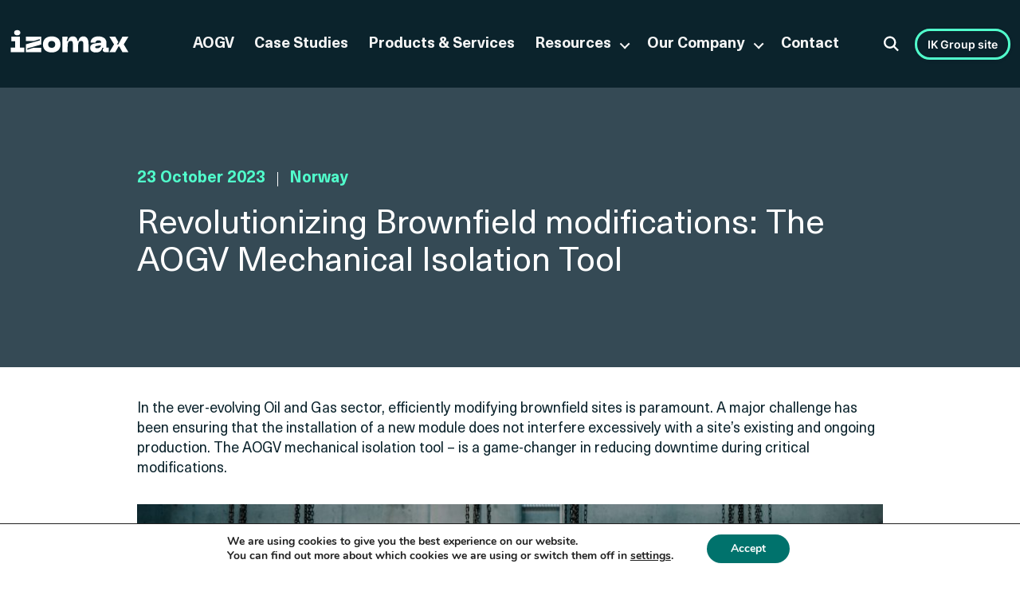

--- FILE ---
content_type: text/html; charset=UTF-8
request_url: https://izomax.com/news/revolutionizing-brownfield-modifications-the-aogv-mechanical-isolation-tool/
body_size: 19757
content:
<!DOCTYPE html>

<html lang="en-US">

<head>

	<meta http-equiv="Content-Type" content="text/html; charset=UTF-8" />
<script type="text/javascript">
/* <![CDATA[ */
var gform;gform||(document.addEventListener("gform_main_scripts_loaded",function(){gform.scriptsLoaded=!0}),document.addEventListener("gform/theme/scripts_loaded",function(){gform.themeScriptsLoaded=!0}),window.addEventListener("DOMContentLoaded",function(){gform.domLoaded=!0}),gform={domLoaded:!1,scriptsLoaded:!1,themeScriptsLoaded:!1,isFormEditor:()=>"function"==typeof InitializeEditor,callIfLoaded:function(o){return!(!gform.domLoaded||!gform.scriptsLoaded||!gform.themeScriptsLoaded&&!gform.isFormEditor()||(gform.isFormEditor()&&console.warn("The use of gform.initializeOnLoaded() is deprecated in the form editor context and will be removed in Gravity Forms 3.1."),o(),0))},initializeOnLoaded:function(o){gform.callIfLoaded(o)||(document.addEventListener("gform_main_scripts_loaded",()=>{gform.scriptsLoaded=!0,gform.callIfLoaded(o)}),document.addEventListener("gform/theme/scripts_loaded",()=>{gform.themeScriptsLoaded=!0,gform.callIfLoaded(o)}),window.addEventListener("DOMContentLoaded",()=>{gform.domLoaded=!0,gform.callIfLoaded(o)}))},hooks:{action:{},filter:{}},addAction:function(o,r,e,t){gform.addHook("action",o,r,e,t)},addFilter:function(o,r,e,t){gform.addHook("filter",o,r,e,t)},doAction:function(o){gform.doHook("action",o,arguments)},applyFilters:function(o){return gform.doHook("filter",o,arguments)},removeAction:function(o,r){gform.removeHook("action",o,r)},removeFilter:function(o,r,e){gform.removeHook("filter",o,r,e)},addHook:function(o,r,e,t,n){null==gform.hooks[o][r]&&(gform.hooks[o][r]=[]);var d=gform.hooks[o][r];null==n&&(n=r+"_"+d.length),gform.hooks[o][r].push({tag:n,callable:e,priority:t=null==t?10:t})},doHook:function(r,o,e){var t;if(e=Array.prototype.slice.call(e,1),null!=gform.hooks[r][o]&&((o=gform.hooks[r][o]).sort(function(o,r){return o.priority-r.priority}),o.forEach(function(o){"function"!=typeof(t=o.callable)&&(t=window[t]),"action"==r?t.apply(null,e):e[0]=t.apply(null,e)})),"filter"==r)return e[0]},removeHook:function(o,r,t,n){var e;null!=gform.hooks[o][r]&&(e=(e=gform.hooks[o][r]).filter(function(o,r,e){return!!(null!=n&&n!=o.tag||null!=t&&t!=o.priority)}),gform.hooks[o][r]=e)}});
/* ]]> */
</script>

	<meta name="viewport" content="width=device-width, initial-scale=1.0, maximum-scale=1.0, user-scalable=no" />
  
	
	<title>Izomax | Revolutionizing Brownfield modifications: The AOGV Mechanical Isolation Tool - Izomax</title>

  <link rel="apple-touch-icon" sizes="57x57" href="https://izomax.com/wp-content/themes/izomax-theme/fav/apple-icon-57x57.png">
  <link rel="apple-touch-icon" sizes="60x60" href="https://izomax.com/wp-content/themes/izomax-theme/fav/apple-icon-60x60.png">
  <link rel="apple-touch-icon" sizes="72x72" href="https://izomax.com/wp-content/themes/izomax-theme/fav/apple-icon-72x72.png">
  <link rel="apple-touch-icon" sizes="76x76" href="https://izomax.com/wp-content/themes/izomax-theme/fav/apple-icon-76x76.png">
  <link rel="apple-touch-icon" sizes="114x114" href="https://izomax.com/wp-content/themes/izomax-theme/fav/apple-icon-114x114.png">
  <link rel="apple-touch-icon" sizes="120x120" href="https://izomax.com/wp-content/themes/izomax-theme/fav/apple-icon-120x120.png">
  <link rel="apple-touch-icon" sizes="144x144" href="https://izomax.com/wp-content/themes/izomax-theme/fav/apple-icon-144x144.png">
  <link rel="apple-touch-icon" sizes="152x152" href="https://izomax.com/wp-content/themes/izomax-theme/fav/apple-icon-152x152.png">
  <link rel="apple-touch-icon" sizes="180x180" href="https://izomax.com/wp-content/themes/izomax-theme/fav/apple-icon-180x180.png">
  <link rel="icon" type="image/png" sizes="192x192"  href="https://izomax.com/wp-content/themes/izomax-theme/fav/android-icon-192x192.png">
  <link rel="icon" type="image/png" sizes="32x32" href="https://izomax.com/wp-content/themes/izomax-theme/fav/favicon-32x32.png">
  <link rel="icon" type="image/png" sizes="96x96" href="https://izomax.com/wp-content/themes/izomax-theme/fav/favicon-96x96.png">
  <link rel="icon" type="image/png" sizes="16x16" href="https://izomax.com/wp-content/themes/izomax-theme/fav/favicon-16x16.png">
  <link rel="manifest" href="https://izomax.com/wp-content/themes/izomax-theme/fav/manifest.json">
  <meta name="msapplication-TileColor" content="#ffffff">
  <meta name="msapplication-TileImage" content="/ms-icon-144x144.png">
  <meta name="theme-color" content="#ffffff">

	<link rel="pingback" href="https://izomax.com/xmlrpc.php" />

	
<!-- Meta Pixel Code -->
<script>
!function(f,b,e,v,n,t,s)
{if(f.fbq)return;n=f.fbq=function(){n.callMethod?
n.callMethod.apply(n,arguments):n.queue.push(arguments)};
if(!f._fbq)f._fbq=n;n.push=n;n.loaded=!0;n.version='2.0';
n.queue=[];t=b.createElement(e);t.async=!0;
t.src=v;s=b.getElementsByTagName(e)[0];
s.parentNode.insertBefore(t,s)}(window, document,'script',
'https://connect.facebook.net/en_US/fbevents.js');
fbq('init', '1895287531251015');
fbq('track', 'PageView');
</script>
<noscript><img height="1" width="1" style="display:none"
src="https://www.facebook.com/tr?id=1895287531251015&ev=PageView&noscript=1"
/></noscript>
<!-- End Meta Pixel Code -->

	<meta name='robots' content='index, follow, max-image-preview:large, max-snippet:-1, max-video-preview:-1' />
	<style>img:is([sizes="auto" i], [sizes^="auto," i]) { contain-intrinsic-size: 3000px 1500px }</style>
	
	<!-- This site is optimized with the Yoast SEO plugin v25.3 - https://yoast.com/wordpress/plugins/seo/ -->
	<link rel="canonical" href="https://izomax.com/news/revolutionizing-brownfield-modifications-the-aogv-mechanical-isolation-tool/" />
	<meta property="og:locale" content="en_US" />
	<meta property="og:type" content="article" />
	<meta property="og:title" content="Revolutionizing Brownfield modifications: The AOGV Mechanical Isolation Tool - Izomax" />
	<meta property="og:description" content="In the ever-evolving Oil and Gas sector, efficiently modifying brownfield sites is paramount. A major challenge has been ensuring that the installation of a new module does not interfere excessively with a site&#8217;s existing and ongoing production. The AOGV mechanical isolation tool – is a game-changer in reducing downtime during critical modifications. The Problem with [&hellip;]" />
	<meta property="og:url" content="https://izomax.com/news/revolutionizing-brownfield-modifications-the-aogv-mechanical-isolation-tool/" />
	<meta property="og:site_name" content="Izomax" />
	<meta property="article:published_time" content="2023-10-23T15:43:20+00:00" />
	<meta property="article:modified_time" content="2023-10-23T15:43:22+00:00" />
	<meta property="og:image" content="https://izomax.com/wp-content/uploads/2023/10/Izomax-bedriftsfoto-av-Rune-Havn-16579-copy-2-1024x683.jpeg" />
	<meta name="author" content="Neil Shepard" />
	<meta name="twitter:card" content="summary_large_image" />
	<meta name="twitter:label1" content="Written by" />
	<meta name="twitter:data1" content="Neil Shepard" />
	<meta name="twitter:label2" content="Est. reading time" />
	<meta name="twitter:data2" content="3 minutes" />
	<script type="application/ld+json" class="yoast-schema-graph">{"@context":"https://schema.org","@graph":[{"@type":"WebPage","@id":"https://izomax.com/news/revolutionizing-brownfield-modifications-the-aogv-mechanical-isolation-tool/","url":"https://izomax.com/news/revolutionizing-brownfield-modifications-the-aogv-mechanical-isolation-tool/","name":"Revolutionizing Brownfield modifications: The AOGV Mechanical Isolation Tool - Izomax","isPartOf":{"@id":"https://izomax.com/#website"},"primaryImageOfPage":{"@id":"https://izomax.com/news/revolutionizing-brownfield-modifications-the-aogv-mechanical-isolation-tool/#primaryimage"},"image":{"@id":"https://izomax.com/news/revolutionizing-brownfield-modifications-the-aogv-mechanical-isolation-tool/#primaryimage"},"thumbnailUrl":"https://izomax.com/wp-content/uploads/2023/10/Izomax-bedriftsfoto-av-Rune-Havn-16579-copy-2-1024x683.jpeg","datePublished":"2023-10-23T15:43:20+00:00","dateModified":"2023-10-23T15:43:22+00:00","author":{"@id":"https://izomax.com/#/schema/person/09eb83a1b1c552c23094fbf5a1712aa9"},"breadcrumb":{"@id":"https://izomax.com/news/revolutionizing-brownfield-modifications-the-aogv-mechanical-isolation-tool/#breadcrumb"},"inLanguage":"en-US","potentialAction":[{"@type":"ReadAction","target":["https://izomax.com/news/revolutionizing-brownfield-modifications-the-aogv-mechanical-isolation-tool/"]}]},{"@type":"ImageObject","inLanguage":"en-US","@id":"https://izomax.com/news/revolutionizing-brownfield-modifications-the-aogv-mechanical-isolation-tool/#primaryimage","url":"https://izomax.com/wp-content/uploads/2023/10/Izomax-bedriftsfoto-av-Rune-Havn-16579-copy-2-1024x683.jpeg","contentUrl":"https://izomax.com/wp-content/uploads/2023/10/Izomax-bedriftsfoto-av-Rune-Havn-16579-copy-2-1024x683.jpeg"},{"@type":"BreadcrumbList","@id":"https://izomax.com/news/revolutionizing-brownfield-modifications-the-aogv-mechanical-isolation-tool/#breadcrumb","itemListElement":[{"@type":"ListItem","position":1,"name":"News","item":"https://izomax.com/news/"},{"@type":"ListItem","position":2,"name":"Revolutionizing Brownfield modifications: The AOGV Mechanical Isolation Tool"}]},{"@type":"WebSite","@id":"https://izomax.com/#website","url":"https://izomax.com/","name":"Izomax","description":"","potentialAction":[{"@type":"SearchAction","target":{"@type":"EntryPoint","urlTemplate":"https://izomax.com/?s={search_term_string}"},"query-input":{"@type":"PropertyValueSpecification","valueRequired":true,"valueName":"search_term_string"}}],"inLanguage":"en-US"},{"@type":"Person","@id":"https://izomax.com/#/schema/person/09eb83a1b1c552c23094fbf5a1712aa9","name":"Neil Shepard","url":"https://izomax.com/news/author/neil-shepard/"}]}</script>
	<!-- / Yoast SEO plugin. -->


<link rel='dns-prefetch' href='//www.google.com' />
<link rel="alternate" type="application/rss+xml" title="Izomax &raquo; Revolutionizing Brownfield modifications: The AOGV Mechanical Isolation Tool Comments Feed" href="https://izomax.com/news/revolutionizing-brownfield-modifications-the-aogv-mechanical-isolation-tool/feed/" />
<script type="text/javascript">
/* <![CDATA[ */
window._wpemojiSettings = {"baseUrl":"https:\/\/s.w.org\/images\/core\/emoji\/15.1.0\/72x72\/","ext":".png","svgUrl":"https:\/\/s.w.org\/images\/core\/emoji\/15.1.0\/svg\/","svgExt":".svg","source":{"concatemoji":"https:\/\/izomax.com\/wp-includes\/js\/wp-emoji-release.min.js?ver=6.8.1"}};
/*! This file is auto-generated */
!function(i,n){var o,s,e;function c(e){try{var t={supportTests:e,timestamp:(new Date).valueOf()};sessionStorage.setItem(o,JSON.stringify(t))}catch(e){}}function p(e,t,n){e.clearRect(0,0,e.canvas.width,e.canvas.height),e.fillText(t,0,0);var t=new Uint32Array(e.getImageData(0,0,e.canvas.width,e.canvas.height).data),r=(e.clearRect(0,0,e.canvas.width,e.canvas.height),e.fillText(n,0,0),new Uint32Array(e.getImageData(0,0,e.canvas.width,e.canvas.height).data));return t.every(function(e,t){return e===r[t]})}function u(e,t,n){switch(t){case"flag":return n(e,"\ud83c\udff3\ufe0f\u200d\u26a7\ufe0f","\ud83c\udff3\ufe0f\u200b\u26a7\ufe0f")?!1:!n(e,"\ud83c\uddfa\ud83c\uddf3","\ud83c\uddfa\u200b\ud83c\uddf3")&&!n(e,"\ud83c\udff4\udb40\udc67\udb40\udc62\udb40\udc65\udb40\udc6e\udb40\udc67\udb40\udc7f","\ud83c\udff4\u200b\udb40\udc67\u200b\udb40\udc62\u200b\udb40\udc65\u200b\udb40\udc6e\u200b\udb40\udc67\u200b\udb40\udc7f");case"emoji":return!n(e,"\ud83d\udc26\u200d\ud83d\udd25","\ud83d\udc26\u200b\ud83d\udd25")}return!1}function f(e,t,n){var r="undefined"!=typeof WorkerGlobalScope&&self instanceof WorkerGlobalScope?new OffscreenCanvas(300,150):i.createElement("canvas"),a=r.getContext("2d",{willReadFrequently:!0}),o=(a.textBaseline="top",a.font="600 32px Arial",{});return e.forEach(function(e){o[e]=t(a,e,n)}),o}function t(e){var t=i.createElement("script");t.src=e,t.defer=!0,i.head.appendChild(t)}"undefined"!=typeof Promise&&(o="wpEmojiSettingsSupports",s=["flag","emoji"],n.supports={everything:!0,everythingExceptFlag:!0},e=new Promise(function(e){i.addEventListener("DOMContentLoaded",e,{once:!0})}),new Promise(function(t){var n=function(){try{var e=JSON.parse(sessionStorage.getItem(o));if("object"==typeof e&&"number"==typeof e.timestamp&&(new Date).valueOf()<e.timestamp+604800&&"object"==typeof e.supportTests)return e.supportTests}catch(e){}return null}();if(!n){if("undefined"!=typeof Worker&&"undefined"!=typeof OffscreenCanvas&&"undefined"!=typeof URL&&URL.createObjectURL&&"undefined"!=typeof Blob)try{var e="postMessage("+f.toString()+"("+[JSON.stringify(s),u.toString(),p.toString()].join(",")+"));",r=new Blob([e],{type:"text/javascript"}),a=new Worker(URL.createObjectURL(r),{name:"wpTestEmojiSupports"});return void(a.onmessage=function(e){c(n=e.data),a.terminate(),t(n)})}catch(e){}c(n=f(s,u,p))}t(n)}).then(function(e){for(var t in e)n.supports[t]=e[t],n.supports.everything=n.supports.everything&&n.supports[t],"flag"!==t&&(n.supports.everythingExceptFlag=n.supports.everythingExceptFlag&&n.supports[t]);n.supports.everythingExceptFlag=n.supports.everythingExceptFlag&&!n.supports.flag,n.DOMReady=!1,n.readyCallback=function(){n.DOMReady=!0}}).then(function(){return e}).then(function(){var e;n.supports.everything||(n.readyCallback(),(e=n.source||{}).concatemoji?t(e.concatemoji):e.wpemoji&&e.twemoji&&(t(e.twemoji),t(e.wpemoji)))}))}((window,document),window._wpemojiSettings);
/* ]]> */
</script>
<style id='wp-emoji-styles-inline-css' type='text/css'>

	img.wp-smiley, img.emoji {
		display: inline !important;
		border: none !important;
		box-shadow: none !important;
		height: 1em !important;
		width: 1em !important;
		margin: 0 0.07em !important;
		vertical-align: -0.1em !important;
		background: none !important;
		padding: 0 !important;
	}
</style>
<link rel='stylesheet' id='wp-block-library-css' href='https://izomax.com/wp-includes/css/dist/block-library/style.min.css?ver=6.8.1' type='text/css' media='all' />
<style id='classic-theme-styles-inline-css' type='text/css'>
/*! This file is auto-generated */
.wp-block-button__link{color:#fff;background-color:#32373c;border-radius:9999px;box-shadow:none;text-decoration:none;padding:calc(.667em + 2px) calc(1.333em + 2px);font-size:1.125em}.wp-block-file__button{background:#32373c;color:#fff;text-decoration:none}
</style>
<style id='safe-svg-svg-icon-style-inline-css' type='text/css'>
.safe-svg-cover{text-align:center}.safe-svg-cover .safe-svg-inside{display:inline-block;max-width:100%}.safe-svg-cover svg{height:100%;max-height:100%;max-width:100%;width:100%}

</style>
<style id='global-styles-inline-css' type='text/css'>
:root{--wp--preset--aspect-ratio--square: 1;--wp--preset--aspect-ratio--4-3: 4/3;--wp--preset--aspect-ratio--3-4: 3/4;--wp--preset--aspect-ratio--3-2: 3/2;--wp--preset--aspect-ratio--2-3: 2/3;--wp--preset--aspect-ratio--16-9: 16/9;--wp--preset--aspect-ratio--9-16: 9/16;--wp--preset--color--black: #000000;--wp--preset--color--cyan-bluish-gray: #abb8c3;--wp--preset--color--white: #ffffff;--wp--preset--color--pale-pink: #f78da7;--wp--preset--color--vivid-red: #cf2e2e;--wp--preset--color--luminous-vivid-orange: #ff6900;--wp--preset--color--luminous-vivid-amber: #fcb900;--wp--preset--color--light-green-cyan: #7bdcb5;--wp--preset--color--vivid-green-cyan: #00d084;--wp--preset--color--pale-cyan-blue: #8ed1fc;--wp--preset--color--vivid-cyan-blue: #0693e3;--wp--preset--color--vivid-purple: #9b51e0;--wp--preset--gradient--vivid-cyan-blue-to-vivid-purple: linear-gradient(135deg,rgba(6,147,227,1) 0%,rgb(155,81,224) 100%);--wp--preset--gradient--light-green-cyan-to-vivid-green-cyan: linear-gradient(135deg,rgb(122,220,180) 0%,rgb(0,208,130) 100%);--wp--preset--gradient--luminous-vivid-amber-to-luminous-vivid-orange: linear-gradient(135deg,rgba(252,185,0,1) 0%,rgba(255,105,0,1) 100%);--wp--preset--gradient--luminous-vivid-orange-to-vivid-red: linear-gradient(135deg,rgba(255,105,0,1) 0%,rgb(207,46,46) 100%);--wp--preset--gradient--very-light-gray-to-cyan-bluish-gray: linear-gradient(135deg,rgb(238,238,238) 0%,rgb(169,184,195) 100%);--wp--preset--gradient--cool-to-warm-spectrum: linear-gradient(135deg,rgb(74,234,220) 0%,rgb(151,120,209) 20%,rgb(207,42,186) 40%,rgb(238,44,130) 60%,rgb(251,105,98) 80%,rgb(254,248,76) 100%);--wp--preset--gradient--blush-light-purple: linear-gradient(135deg,rgb(255,206,236) 0%,rgb(152,150,240) 100%);--wp--preset--gradient--blush-bordeaux: linear-gradient(135deg,rgb(254,205,165) 0%,rgb(254,45,45) 50%,rgb(107,0,62) 100%);--wp--preset--gradient--luminous-dusk: linear-gradient(135deg,rgb(255,203,112) 0%,rgb(199,81,192) 50%,rgb(65,88,208) 100%);--wp--preset--gradient--pale-ocean: linear-gradient(135deg,rgb(255,245,203) 0%,rgb(182,227,212) 50%,rgb(51,167,181) 100%);--wp--preset--gradient--electric-grass: linear-gradient(135deg,rgb(202,248,128) 0%,rgb(113,206,126) 100%);--wp--preset--gradient--midnight: linear-gradient(135deg,rgb(2,3,129) 0%,rgb(40,116,252) 100%);--wp--preset--font-size--small: 13px;--wp--preset--font-size--medium: 20px;--wp--preset--font-size--large: 36px;--wp--preset--font-size--x-large: 42px;--wp--preset--spacing--20: 0.44rem;--wp--preset--spacing--30: 0.67rem;--wp--preset--spacing--40: 1rem;--wp--preset--spacing--50: 1.5rem;--wp--preset--spacing--60: 2.25rem;--wp--preset--spacing--70: 3.38rem;--wp--preset--spacing--80: 5.06rem;--wp--preset--shadow--natural: 6px 6px 9px rgba(0, 0, 0, 0.2);--wp--preset--shadow--deep: 12px 12px 50px rgba(0, 0, 0, 0.4);--wp--preset--shadow--sharp: 6px 6px 0px rgba(0, 0, 0, 0.2);--wp--preset--shadow--outlined: 6px 6px 0px -3px rgba(255, 255, 255, 1), 6px 6px rgba(0, 0, 0, 1);--wp--preset--shadow--crisp: 6px 6px 0px rgba(0, 0, 0, 1);}:where(.is-layout-flex){gap: 0.5em;}:where(.is-layout-grid){gap: 0.5em;}body .is-layout-flex{display: flex;}.is-layout-flex{flex-wrap: wrap;align-items: center;}.is-layout-flex > :is(*, div){margin: 0;}body .is-layout-grid{display: grid;}.is-layout-grid > :is(*, div){margin: 0;}:where(.wp-block-columns.is-layout-flex){gap: 2em;}:where(.wp-block-columns.is-layout-grid){gap: 2em;}:where(.wp-block-post-template.is-layout-flex){gap: 1.25em;}:where(.wp-block-post-template.is-layout-grid){gap: 1.25em;}.has-black-color{color: var(--wp--preset--color--black) !important;}.has-cyan-bluish-gray-color{color: var(--wp--preset--color--cyan-bluish-gray) !important;}.has-white-color{color: var(--wp--preset--color--white) !important;}.has-pale-pink-color{color: var(--wp--preset--color--pale-pink) !important;}.has-vivid-red-color{color: var(--wp--preset--color--vivid-red) !important;}.has-luminous-vivid-orange-color{color: var(--wp--preset--color--luminous-vivid-orange) !important;}.has-luminous-vivid-amber-color{color: var(--wp--preset--color--luminous-vivid-amber) !important;}.has-light-green-cyan-color{color: var(--wp--preset--color--light-green-cyan) !important;}.has-vivid-green-cyan-color{color: var(--wp--preset--color--vivid-green-cyan) !important;}.has-pale-cyan-blue-color{color: var(--wp--preset--color--pale-cyan-blue) !important;}.has-vivid-cyan-blue-color{color: var(--wp--preset--color--vivid-cyan-blue) !important;}.has-vivid-purple-color{color: var(--wp--preset--color--vivid-purple) !important;}.has-black-background-color{background-color: var(--wp--preset--color--black) !important;}.has-cyan-bluish-gray-background-color{background-color: var(--wp--preset--color--cyan-bluish-gray) !important;}.has-white-background-color{background-color: var(--wp--preset--color--white) !important;}.has-pale-pink-background-color{background-color: var(--wp--preset--color--pale-pink) !important;}.has-vivid-red-background-color{background-color: var(--wp--preset--color--vivid-red) !important;}.has-luminous-vivid-orange-background-color{background-color: var(--wp--preset--color--luminous-vivid-orange) !important;}.has-luminous-vivid-amber-background-color{background-color: var(--wp--preset--color--luminous-vivid-amber) !important;}.has-light-green-cyan-background-color{background-color: var(--wp--preset--color--light-green-cyan) !important;}.has-vivid-green-cyan-background-color{background-color: var(--wp--preset--color--vivid-green-cyan) !important;}.has-pale-cyan-blue-background-color{background-color: var(--wp--preset--color--pale-cyan-blue) !important;}.has-vivid-cyan-blue-background-color{background-color: var(--wp--preset--color--vivid-cyan-blue) !important;}.has-vivid-purple-background-color{background-color: var(--wp--preset--color--vivid-purple) !important;}.has-black-border-color{border-color: var(--wp--preset--color--black) !important;}.has-cyan-bluish-gray-border-color{border-color: var(--wp--preset--color--cyan-bluish-gray) !important;}.has-white-border-color{border-color: var(--wp--preset--color--white) !important;}.has-pale-pink-border-color{border-color: var(--wp--preset--color--pale-pink) !important;}.has-vivid-red-border-color{border-color: var(--wp--preset--color--vivid-red) !important;}.has-luminous-vivid-orange-border-color{border-color: var(--wp--preset--color--luminous-vivid-orange) !important;}.has-luminous-vivid-amber-border-color{border-color: var(--wp--preset--color--luminous-vivid-amber) !important;}.has-light-green-cyan-border-color{border-color: var(--wp--preset--color--light-green-cyan) !important;}.has-vivid-green-cyan-border-color{border-color: var(--wp--preset--color--vivid-green-cyan) !important;}.has-pale-cyan-blue-border-color{border-color: var(--wp--preset--color--pale-cyan-blue) !important;}.has-vivid-cyan-blue-border-color{border-color: var(--wp--preset--color--vivid-cyan-blue) !important;}.has-vivid-purple-border-color{border-color: var(--wp--preset--color--vivid-purple) !important;}.has-vivid-cyan-blue-to-vivid-purple-gradient-background{background: var(--wp--preset--gradient--vivid-cyan-blue-to-vivid-purple) !important;}.has-light-green-cyan-to-vivid-green-cyan-gradient-background{background: var(--wp--preset--gradient--light-green-cyan-to-vivid-green-cyan) !important;}.has-luminous-vivid-amber-to-luminous-vivid-orange-gradient-background{background: var(--wp--preset--gradient--luminous-vivid-amber-to-luminous-vivid-orange) !important;}.has-luminous-vivid-orange-to-vivid-red-gradient-background{background: var(--wp--preset--gradient--luminous-vivid-orange-to-vivid-red) !important;}.has-very-light-gray-to-cyan-bluish-gray-gradient-background{background: var(--wp--preset--gradient--very-light-gray-to-cyan-bluish-gray) !important;}.has-cool-to-warm-spectrum-gradient-background{background: var(--wp--preset--gradient--cool-to-warm-spectrum) !important;}.has-blush-light-purple-gradient-background{background: var(--wp--preset--gradient--blush-light-purple) !important;}.has-blush-bordeaux-gradient-background{background: var(--wp--preset--gradient--blush-bordeaux) !important;}.has-luminous-dusk-gradient-background{background: var(--wp--preset--gradient--luminous-dusk) !important;}.has-pale-ocean-gradient-background{background: var(--wp--preset--gradient--pale-ocean) !important;}.has-electric-grass-gradient-background{background: var(--wp--preset--gradient--electric-grass) !important;}.has-midnight-gradient-background{background: var(--wp--preset--gradient--midnight) !important;}.has-small-font-size{font-size: var(--wp--preset--font-size--small) !important;}.has-medium-font-size{font-size: var(--wp--preset--font-size--medium) !important;}.has-large-font-size{font-size: var(--wp--preset--font-size--large) !important;}.has-x-large-font-size{font-size: var(--wp--preset--font-size--x-large) !important;}
:where(.wp-block-post-template.is-layout-flex){gap: 1.25em;}:where(.wp-block-post-template.is-layout-grid){gap: 1.25em;}
:where(.wp-block-columns.is-layout-flex){gap: 2em;}:where(.wp-block-columns.is-layout-grid){gap: 2em;}
:root :where(.wp-block-pullquote){font-size: 1.5em;line-height: 1.6;}
</style>
<link rel='stylesheet' id='main-css' href='https://izomax.com/wp-content/themes/izomax-theme/dist/cssmain-753c0963.css?ver=6.8.1' type='text/css' media='all' />
<link rel='stylesheet' id='moove_gdpr_frontend-css' href='https://izomax.com/wp-content/plugins/gdpr-cookie-compliance/dist/styles/gdpr-main.css?ver=4.16.1' type='text/css' media='all' />
<style id='moove_gdpr_frontend-inline-css' type='text/css'>
#moove_gdpr_cookie_modal,#moove_gdpr_cookie_info_bar,.gdpr_cookie_settings_shortcode_content{font-family:Nunito,sans-serif}#moove_gdpr_save_popup_settings_button{background-color:#373737;color:#fff}#moove_gdpr_save_popup_settings_button:hover{background-color:#000}#moove_gdpr_cookie_info_bar .moove-gdpr-info-bar-container .moove-gdpr-info-bar-content a.mgbutton,#moove_gdpr_cookie_info_bar .moove-gdpr-info-bar-container .moove-gdpr-info-bar-content button.mgbutton{background-color:#00726c}#moove_gdpr_cookie_modal .moove-gdpr-modal-content .moove-gdpr-modal-footer-content .moove-gdpr-button-holder a.mgbutton,#moove_gdpr_cookie_modal .moove-gdpr-modal-content .moove-gdpr-modal-footer-content .moove-gdpr-button-holder button.mgbutton,.gdpr_cookie_settings_shortcode_content .gdpr-shr-button.button-green{background-color:#00726c;border-color:#00726c}#moove_gdpr_cookie_modal .moove-gdpr-modal-content .moove-gdpr-modal-footer-content .moove-gdpr-button-holder a.mgbutton:hover,#moove_gdpr_cookie_modal .moove-gdpr-modal-content .moove-gdpr-modal-footer-content .moove-gdpr-button-holder button.mgbutton:hover,.gdpr_cookie_settings_shortcode_content .gdpr-shr-button.button-green:hover{background-color:#fff;color:#00726c}#moove_gdpr_cookie_modal .moove-gdpr-modal-content .moove-gdpr-modal-close i,#moove_gdpr_cookie_modal .moove-gdpr-modal-content .moove-gdpr-modal-close span.gdpr-icon{background-color:#00726c;border:1px solid #00726c}#moove_gdpr_cookie_info_bar span.change-settings-button.focus-g,#moove_gdpr_cookie_info_bar span.change-settings-button:focus,#moove_gdpr_cookie_info_bar button.change-settings-button.focus-g,#moove_gdpr_cookie_info_bar button.change-settings-button:focus{-webkit-box-shadow:0 0 1px 3px #00726c;-moz-box-shadow:0 0 1px 3px #00726c;box-shadow:0 0 1px 3px #00726c}#moove_gdpr_cookie_modal .moove-gdpr-modal-content .moove-gdpr-modal-close i:hover,#moove_gdpr_cookie_modal .moove-gdpr-modal-content .moove-gdpr-modal-close span.gdpr-icon:hover,#moove_gdpr_cookie_info_bar span[data-href]>u.change-settings-button{color:#00726c}#moove_gdpr_cookie_modal .moove-gdpr-modal-content .moove-gdpr-modal-left-content #moove-gdpr-menu li.menu-item-selected a span.gdpr-icon,#moove_gdpr_cookie_modal .moove-gdpr-modal-content .moove-gdpr-modal-left-content #moove-gdpr-menu li.menu-item-selected button span.gdpr-icon{color:inherit}#moove_gdpr_cookie_modal .moove-gdpr-modal-content .moove-gdpr-modal-left-content #moove-gdpr-menu li a span.gdpr-icon,#moove_gdpr_cookie_modal .moove-gdpr-modal-content .moove-gdpr-modal-left-content #moove-gdpr-menu li button span.gdpr-icon{color:inherit}#moove_gdpr_cookie_modal .gdpr-acc-link{line-height:0;font-size:0;color:transparent;position:absolute}#moove_gdpr_cookie_modal .moove-gdpr-modal-content .moove-gdpr-modal-close:hover i,#moove_gdpr_cookie_modal .moove-gdpr-modal-content .moove-gdpr-modal-left-content #moove-gdpr-menu li a,#moove_gdpr_cookie_modal .moove-gdpr-modal-content .moove-gdpr-modal-left-content #moove-gdpr-menu li button,#moove_gdpr_cookie_modal .moove-gdpr-modal-content .moove-gdpr-modal-left-content #moove-gdpr-menu li button i,#moove_gdpr_cookie_modal .moove-gdpr-modal-content .moove-gdpr-modal-left-content #moove-gdpr-menu li a i,#moove_gdpr_cookie_modal .moove-gdpr-modal-content .moove-gdpr-tab-main .moove-gdpr-tab-main-content a:hover,#moove_gdpr_cookie_info_bar.moove-gdpr-dark-scheme .moove-gdpr-info-bar-container .moove-gdpr-info-bar-content a.mgbutton:hover,#moove_gdpr_cookie_info_bar.moove-gdpr-dark-scheme .moove-gdpr-info-bar-container .moove-gdpr-info-bar-content button.mgbutton:hover,#moove_gdpr_cookie_info_bar.moove-gdpr-dark-scheme .moove-gdpr-info-bar-container .moove-gdpr-info-bar-content a:hover,#moove_gdpr_cookie_info_bar.moove-gdpr-dark-scheme .moove-gdpr-info-bar-container .moove-gdpr-info-bar-content button:hover,#moove_gdpr_cookie_info_bar.moove-gdpr-dark-scheme .moove-gdpr-info-bar-container .moove-gdpr-info-bar-content span.change-settings-button:hover,#moove_gdpr_cookie_info_bar.moove-gdpr-dark-scheme .moove-gdpr-info-bar-container .moove-gdpr-info-bar-content button.change-settings-button:hover,#moove_gdpr_cookie_info_bar.moove-gdpr-dark-scheme .moove-gdpr-info-bar-container .moove-gdpr-info-bar-content u.change-settings-button:hover,#moove_gdpr_cookie_info_bar span[data-href]>u.change-settings-button,#moove_gdpr_cookie_info_bar.moove-gdpr-dark-scheme .moove-gdpr-info-bar-container .moove-gdpr-info-bar-content a.mgbutton.focus-g,#moove_gdpr_cookie_info_bar.moove-gdpr-dark-scheme .moove-gdpr-info-bar-container .moove-gdpr-info-bar-content button.mgbutton.focus-g,#moove_gdpr_cookie_info_bar.moove-gdpr-dark-scheme .moove-gdpr-info-bar-container .moove-gdpr-info-bar-content a.focus-g,#moove_gdpr_cookie_info_bar.moove-gdpr-dark-scheme .moove-gdpr-info-bar-container .moove-gdpr-info-bar-content button.focus-g,#moove_gdpr_cookie_info_bar.moove-gdpr-dark-scheme .moove-gdpr-info-bar-container .moove-gdpr-info-bar-content a.mgbutton:focus,#moove_gdpr_cookie_info_bar.moove-gdpr-dark-scheme .moove-gdpr-info-bar-container .moove-gdpr-info-bar-content button.mgbutton:focus,#moove_gdpr_cookie_info_bar.moove-gdpr-dark-scheme .moove-gdpr-info-bar-container .moove-gdpr-info-bar-content a:focus,#moove_gdpr_cookie_info_bar.moove-gdpr-dark-scheme .moove-gdpr-info-bar-container .moove-gdpr-info-bar-content button:focus,#moove_gdpr_cookie_info_bar.moove-gdpr-dark-scheme .moove-gdpr-info-bar-container .moove-gdpr-info-bar-content span.change-settings-button.focus-g,span.change-settings-button:focus,button.change-settings-button.focus-g,button.change-settings-button:focus,#moove_gdpr_cookie_info_bar.moove-gdpr-dark-scheme .moove-gdpr-info-bar-container .moove-gdpr-info-bar-content u.change-settings-button.focus-g,#moove_gdpr_cookie_info_bar.moove-gdpr-dark-scheme .moove-gdpr-info-bar-container .moove-gdpr-info-bar-content u.change-settings-button:focus{color:#00726c}#moove_gdpr_cookie_modal .moove-gdpr-branding.focus-g span,#moove_gdpr_cookie_modal .moove-gdpr-modal-content .moove-gdpr-tab-main a.focus-g{color:#00726c}#moove_gdpr_cookie_modal.gdpr_lightbox-hide{display:none}
</style>
<script type="text/javascript" src="https://izomax.com/wp-includes/js/jquery/jquery.min.js?ver=3.7.1" id="jquery-core-js"></script>
<script type="text/javascript" src="https://izomax.com/wp-includes/js/jquery/jquery-migrate.min.js?ver=3.4.1" id="jquery-migrate-js"></script>
<link rel="https://api.w.org/" href="https://izomax.com/wp-json/" /><link rel="alternate" title="JSON" type="application/json" href="https://izomax.com/wp-json/wp/v2/posts/2638" /><link rel='shortlink' href='https://izomax.com/?p=2638' />
<link rel="alternate" title="oEmbed (JSON)" type="application/json+oembed" href="https://izomax.com/wp-json/oembed/1.0/embed?url=https%3A%2F%2Fizomax.com%2Fnews%2Frevolutionizing-brownfield-modifications-the-aogv-mechanical-isolation-tool%2F" />
<link rel="alternate" title="oEmbed (XML)" type="text/xml+oembed" href="https://izomax.com/wp-json/oembed/1.0/embed?url=https%3A%2F%2Fizomax.com%2Fnews%2Frevolutionizing-brownfield-modifications-the-aogv-mechanical-isolation-tool%2F&#038;format=xml" />
  <link rel="stylesheet" href="https://unpkg.com/leaflet@1.9.3/dist/leaflet.css"
     integrity="sha256-kLaT2GOSpHechhsozzB+flnD+zUyjE2LlfWPgU04xyI="
     crossorigin=""/>
	<!-- Insert google fonts here -->
</head>

<body class="wp-singular post-template-default single single-post postid-2638 single-format-standard wp-theme-izomax-theme">
<header>
    
  <div class="container">
    <div class="row">
      <div class="col-12">
        <div class="header-content-wrapper">
                      <a class="header-logo" href="https://izomax.com">
              <img src="https://izomax.com/wp-content/uploads/2023/02/Izomax-logo-hvit.svg" alt="">
            </a>
                    <div class="menu-main-wrapper">
                          <a class="header-logo" href="https://izomax.com">
                <img src="https://izomax.com/wp-content/uploads/2023/02/Izomax-logo-hvit.svg" alt="">
              </a>
                        <div class="menu-header-menu-container"><ul id="menu-header-menu" class="menu"><li id="menu-item-4781" class="menu-item menu-item-type-post_type menu-item-object-page menu-item-4781"><a href="https://izomax.com/aogv/">AOGV</a></li>
<li id="menu-item-4849" class="menu-item menu-item-type-post_type menu-item-object-page menu-item-4849"><a href="https://izomax.com/case-studies/">Case Studies</a></li>
<li id="menu-item-4783" class="menu-item menu-item-type-post_type menu-item-object-page menu-item-4783"><a href="https://izomax.com/products-and-services/">Products &#038; Services</a></li>
<li id="menu-item-523" class="multi-level menu-item menu-item-type-post_type menu-item-object-page menu-item-has-children menu-item-523"><a href="https://izomax.com/applications/">Resources</a>
<ul class="sub-menu">
	<li id="menu-item-524" class="divider menu-item menu-item-type-custom menu-item-object-custom menu-item-has-children menu-item-524"><a href="#/">Menu Item</a>
	<ul class="sub-menu">
		<li id="menu-item-948" class="menu-item menu-item-type-post_type menu-item-object-page menu-item-948"><a href="https://izomax.com/applications/">Overview</a></li>
		<li id="menu-item-528" class="menu-item menu-item-type-post_type menu-item-object-page menu-item-528"><a href="https://izomax.com/applications/vessels/">Vessels</a></li>
		<li id="menu-item-527" class="menu-item menu-item-type-post_type menu-item-object-page menu-item-527"><a href="https://izomax.com/applications/valves/">Valves</a></li>
		<li id="menu-item-526" class="menu-item menu-item-type-post_type menu-item-object-page menu-item-526"><a href="https://izomax.com/applications/utility-and-safety-systems/">Safety &#038; Utility Systems</a></li>
		<li id="menu-item-535" class="menu-item menu-item-type-custom menu-item-object-custom menu-item-535"><a href="https://izomax.com/applications/production-systems/">Production Systems</a></li>
	</ul>
</li>
	<li id="menu-item-525" class="divider menu-item menu-item-type-custom menu-item-object-custom menu-item-has-children menu-item-525"><a href="#/">Menu Item</a>
	<ul class="sub-menu">
		<li id="menu-item-529" class="menu-item menu-item-type-post_type menu-item-object-page menu-item-529"><a href="https://izomax.com/technical-data-sheets/">Technical Data sheets</a></li>
		<li id="menu-item-4850" class="menu-item menu-item-type-custom menu-item-object-custom menu-item-4850"><a href="https://www.youtube.com/@izomax732/videos">Videos (YouTube)</a></li>
		<li id="menu-item-2093" class="menu-item menu-item-type-post_type menu-item-object-page menu-item-2093"><a href="https://izomax.com/brochure/">Brochure</a></li>
	</ul>
</li>
</ul>
</li>
<li id="menu-item-1895" class="menu-item menu-item-type-post_type menu-item-object-page menu-item-has-children menu-item-1895"><a href="https://izomax.com/about-us/about-izomax/">Our Company</a>
<ul class="sub-menu">
	<li id="menu-item-2275" class="menu-item menu-item-type-post_type menu-item-object-page menu-item-2275"><a href="https://izomax.com/qhsse/">QHSSE</a></li>
	<li id="menu-item-522" class="menu-item menu-item-type-post_type menu-item-object-page menu-item-522"><a href="https://izomax.com/about-us/sustainability/">Sustainability</a></li>
	<li id="menu-item-3660" class="menu-item menu-item-type-post_type menu-item-object-page menu-item-3660"><a href="https://izomax.com/about-us/management-team/">Management team</a></li>
	<li id="menu-item-3364" class="menu-item menu-item-type-post_type menu-item-object-page menu-item-3364"><a href="https://izomax.com/about-us/board/">Board</a></li>
	<li id="menu-item-22" class="menu-item menu-item-type-post_type menu-item-object-page menu-item-22"><a href="https://izomax.com/careers/">Careers</a></li>
</ul>
</li>
<li id="menu-item-23" class="menu-item menu-item-type-post_type menu-item-object-page menu-item-23"><a href="https://izomax.com/contact/">Contact</a></li>
</ul></div>                          <div class="extra-button">
                <a class="main-button secondary medium" target="_blank" href="https://www.ik-worldwide.com/">
                  IK Group site                </a>
              </div>
                      </div>
          <div class="header-search-wrapper">
            <div class="search-trigger"></div>
                                    <div class="extra-button">
              <a class="main-button secondary medium" target="_blank" href="https://www.ik-worldwide.com/">
                IK Group site              </a>
            </div>
                        <div class="header-hamburger-wrapper">
              <span></span>
              <span></span>
            </div>
          </div>
        </div>
      </div>
    </div>
  </div>
  <div class="search-bar-wrapper">
    <div class="container">
      <div class="row">
        <div class="col-12">
          <div class="search-wrapper">
            <form action="https://izomax.com" id="searchform" method="get">
  <div class="input-wrapper">
    <input type="text" id="s" name="s" value="" placeholder="Search"/>
    <input type="submit" value="" id="searchsubmit" />
  </div>
</form>          </div>
        </div>
      </div>
    </div>
  </div>
</header>

<main>
	  <section class="single-post-main-section">
    <section class="single-post-hero-section"
          style="background-color: #354a55;"    
    >
      <div class="container">
        <div class="row justify-content-center">
          <div class="col-sm-10 col-md-9 col-12">
            <div class="top-wrapper">
              <span class="date">
                23 October 2023              </span>
              <a href="/news/category/norway">
                Norway              </a>
            </div>
            <div class="title-wrapper">
              <h1>Revolutionizing Brownfield modifications: The AOGV Mechanical Isolation Tool</h1>
            </div>
          </div>
        </div>
      </div>
    </section>
    <section class="post-content-section">
      <div class="container">
        <div class="row justify-content-center">
          <div class="col-sm-11 col-md-10 col-lg-9 col-xl-9">
            <div class="content-wrapper">
              
<p>In the ever-evolving Oil and Gas sector, efficiently modifying brownfield sites is paramount. A major challenge has been ensuring that the installation of a new module does not interfere excessively with a site&#8217;s existing and ongoing production. The AOGV mechanical isolation tool – is a game-changer in reducing downtime during critical modifications.</p>



<figure class="wp-block-image size-large"><img fetchpriority="high" decoding="async" width="1024" height="683" src="https://izomax.com/wp-content/uploads/2023/10/Izomax-bedriftsfoto-av-Rune-Havn-16579-copy-2-1024x683.jpeg" alt="" class="wp-image-2639" srcset="https://izomax.com/wp-content/uploads/2023/10/Izomax-bedriftsfoto-av-Rune-Havn-16579-copy-2-1024x683.jpeg 1024w, https://izomax.com/wp-content/uploads/2023/10/Izomax-bedriftsfoto-av-Rune-Havn-16579-copy-2-300x200.jpeg 300w, https://izomax.com/wp-content/uploads/2023/10/Izomax-bedriftsfoto-av-Rune-Havn-16579-copy-2-768x512.jpeg 768w, https://izomax.com/wp-content/uploads/2023/10/Izomax-bedriftsfoto-av-Rune-Havn-16579-copy-2-1536x1025.jpeg 1536w, https://izomax.com/wp-content/uploads/2023/10/Izomax-bedriftsfoto-av-Rune-Havn-16579-copy-2-2048x1366.jpeg 2048w, https://izomax.com/wp-content/uploads/2023/10/Izomax-bedriftsfoto-av-Rune-Havn-16579-copy-2-scaled.jpeg 1920w" sizes="(max-width: 1024px) 100vw, 1024px" /></figure>



<p><strong>The Problem with traditional methods:</strong> Traditionally, installing new modules on existing structures necessitates comprehensive modifications to current infrastructure. This often translates to the installation of new pipework, valves, and blind flanges. These modifications are usually executed during planned or unplanned shutdown/turnarounds, a practice that can lead to substantial downtime and reduced productivity.</p>



<p><strong>The AOGV Solution:</strong> The AOGV mechanical isolation tool offers an innovative solution, allowing for these preparatory modifications to be executed online. This negates the need for a production stop and optimizes the entire process. Instead of adding temporary valves during a production halt, the AOGV mechanical isolation tool facilitates the direct replacement of a blind flange with a pipe spool, all while the system is operational, pressurized, and containing product.</p>



<p><strong>Functional dynamics of the AOGV:</strong> This patented and DNV certified tool is meticulously designed for setting and retracting a blind spade in flanges on a pressurized process system. The strategic placement of the spade/skillet, or even multiple spades, enables seamless replacement of essential components like valves or pumps. The tool can also aid in providing positive isolations of a vessel for safe entry and inspection, ensuring continuous operation of the primary process.</p>



<p><strong>AOGV in a typical hook-up scenario:</strong> The AOGV mounts directly onto the existing pipe flange fitted with a blind flange. Once mounted, the blind flange is replaced with an AOGV blind spade, the new spool is attached, the blind spade is retracted, and the flanges are secured. All these processes are achieved while ensuring the production system remains pressurized and functional.</p>



<p><strong>Experience: </strong>The mechanical isolation tool AOGV have been used all over the world on many different line mediums, pressures up to 200 bar / 2900 psi and temperatures ranging from cryogenic LNG to system with +200<a>⁰</a>C / 400⁰F. &nbsp;Applications include Tie-in, replacement of modules, valves or other pipework and providing positive isolation for regular maintenance work.</p>



<p><strong>Conclusion:</strong> The AOGV mechanical isolation tool is not just another addition to the brownfield modification toolkit; it&#8217;s a revolutionary approach that ensures safe, efficient execution while maintaining productivity and a great alternative to the traditional hot tapping technology. As industry professionals, leveraging this technology could redefine how we view and manage brownfield modifications in the future.</p>
            </div>
          </div>
          <div class="col-sm-11 col-md-10 col-lg-9 col-xl-9">
            <div class="share-wrapper">
              <span>Share</span>
              <a class="facebook" target="_blank" href="http://www.facebook.com/sharer.php?u=https://izomax.com/news/revolutionizing-brownfield-modifications-the-aogv-mechanical-isolation-tool/&p[title]=Revolutionizing Brownfield modifications: The AOGV Mechanical Isolation Tool"></a>
              <a class="linkedin" target="_blank" href="https://www.linkedin.com/shareArticle?mini=true&url=https://izomax.com/news/revolutionizing-brownfield-modifications-the-aogv-mechanical-isolation-tool/&title=Revolutionizing Brownfield modifications: The AOGV Mechanical Isolation Tool"></a>
              <a class="twitter" target="_blank" href="http://twitter.com/share?text=Revolutionizing Brownfield modifications: The AOGV Mechanical Isolation Tool&url=https://izomax.com/news/revolutionizing-brownfield-modifications-the-aogv-mechanical-isolation-tool/"></a>
            </div>
          </div>
        </div>
      </div>
    </section>
    
              <section class="related-news-wrapper">
        <div class="container">
          <div class="row">
            <div class="col-12">
              <h2 class="text-center">Related news</h2>
            </div>
                                        <div class="col-lg-6">
                <a href="https://izomax.com/news/izomax-at-the-tech-case-studies-webinar/" class="news-card-wrapper">
                  <div class="image-wrapper image-position-center">
                                          <img width="1200" height="1500" src="https://izomax.com/wp-content/uploads/2026/01/social-media-101.png" alt="https://izomax.com/wp-content/uploads/2026/01/social-media-101.png"class="">                                      </div>
                  <div class="content-wrapper">
                    <div class="info-wrapper">
                      <span class="date">20 January 2026</span>
                      <span class="location">Norway</span>
                    </div>
                    <div class="title-wrapper">
                      <h4>
                        Izomax at the Tech Case Studies webinar                      </h4>
                    </div>
                    <div class="excerpt-wrapper">
                      <p>
                      Avoiding total plant shutdowns is a challenge many operators...                      </p>
                    </div>
                    <div class="read-more-wrapper">
                      <span>Read more</span>
                    </div>
                  </div>
                </a>
              </div>
                                        <div class="col-lg-6">
                <a href="https://izomax.com/news/2025-the-izomax-way/" class="news-card-wrapper">
                  <div class="image-wrapper image-position-center">
                                          <img width="2560" height="1682" src="https://izomax.com/wp-content/uploads/2025/12/2T9A9467-Edited-scaled.jpg" alt="https://izomax.com/wp-content/uploads/2025/12/2T9A9467-Edited-scaled.jpg"class="">                                      </div>
                  <div class="content-wrapper">
                    <div class="info-wrapper">
                      <span class="date">29 December 2025</span>
                      <span class="location">Norway</span>
                    </div>
                    <div class="title-wrapper">
                      <h4>
                        2025, the Izomax way                      </h4>
                    </div>
                    <div class="excerpt-wrapper">
                      <p>
                      As 2025 comes to an end, we look back...                      </p>
                    </div>
                    <div class="read-more-wrapper">
                      <span>Read more</span>
                    </div>
                  </div>
                </a>
              </div>
                      </div>
        </div>
      </section>
      </section>

	
</main>

<footer>
    <div class="container">
    <div class="row">
      <div class="col-12">
        <div class="footer-top-wrapper ">
                      <div class="top-image">
              <img src="https://izomax.com/wp-content/uploads/2023/02/Izomax-logo-hvit.svg" alt="">
            </div>
                    <div class="footer-menu-wrapper">
            <div class="left-column">
              <div class="top-left-menu">
                <p class="menu-title">                 
                  Products                </p>
                                  <a href="https://izomax.com/aogv/">
                    <span class="footer-menu-item">
                      AOGV <br>
                    </span>
                  </a>
                                  <a href="https://izomax.com/products-and-services/">
                    <span class="footer-menu-item">
                      Other Products & Services <br>
                    </span>
                  </a>
                                  <a href="">
                    <span class="footer-menu-item">
                       <br>
                    </span>
                  </a>
                                  <a href="">
                    <span class="footer-menu-item">
                       <br>
                    </span>
                  </a>
                              </div>
              <div class="bottom-left-menu">
                <p class="menu-title">
                                  </p>
                              </div>
            </div>
            <div class="center-column">
              <div class="top-center-menu">
                <p class="menu-title">
                  Resources                </p>
                                  <a href="https://izomax.com/technical-data-sheets/">
                    <span class="footer-menu-item">
                      Technical Data sheets <br>
                    </span>
                  </a>
                                  <a href="https://izomax.com/case-studies/">
                    <span class="footer-menu-item">
                      Case studies <br>
                    </span>
                  </a>
                                  <a href="https://izomax.com/wp-content/uploads/2025/02/2025_01_30_Izomax_brosjyre_8sider_RGB.pdf">
                    <span class="footer-menu-item">
                      Download Brochure (PDF) <br>
                    </span>
                  </a>
                                  <a href="https://mco.brandguide.io/izomax">
                    <span class="footer-menu-item">
                      Media kit <br>
                    </span>
                  </a>
                              </div>
              <div class="bottom-center-menu">
                <p class="menu-title">
                                  </p>
                              </div>
            </div>
            <div class="right-column">
              <div class="top-right-menu">
                <p class="menu-title">
                  Contact                </p>
                                  <a href="https://izomax.com/contact/">
                    <span class="footer-menu-item">
                      Contact us <br>
                    </span>
                  </a>
                                  <a href="">
                    <span class="footer-menu-item">
                       <br>
                    </span>
                  </a>
                                  <a href="">
                    <span class="footer-menu-item">
                       <br>
                    </span>
                  </a>
                                  <a href="">
                    <span class="footer-menu-item">
                       <br>
                    </span>
                  </a>
                              </div>
              <div class="bottom-right-menu">
                <p class="menu-title">
                                  </p>
                              </div>
            </div>
          </div>
                
        </div>
        <div class="footer-bottom-wrapper">
          <div class="bot-image">
            <img src="https://izomax.com/wp-content/uploads/2024/01/IK_group_logo_rgb_white-min.png" alt="">
          </div>
          <div class="bot-socials">
            <div class="bot-footer-menu">
              <ul>
								<li id="menu-item-1691" class="menu-item menu-item-type-post_type menu-item-object-page menu-item-1691"><a href="https://izomax.com/privacy-policy/">Privacy policy</a></li>
							</ul>
            </div>
            <div class="social-wrapper">
                              <div class="single-social">
                  <a href="https://www.linkedin.com/company/izomax/">
                    <img src="https://izomax.com/wp-content/uploads/2023/02/linkedin.svg" alt="">
                  </a>
                </div>
                              <div class="single-social">
                  <a href="https://www.youtube.com/@izomax732/videos">
                    <img src="https://izomax.com/wp-content/uploads/2026/01/youtube-icon.svg" alt="">
                  </a>
                </div>
                              <div class="single-social">
                  <a href="https://www.facebook.com/profile.php?id=100089125251871">
                    <img src="https://izomax.com/wp-content/uploads/2023/03/square-facebook.svg" alt="">
                  </a>
                </div>
                            <div class="bot-image bot-image-2">
                                  <img src="https://izomax.com/wp-content/uploads/2024/01/ISO-Logo-white-min.png" alt="">
                              </div>
            </div>
          </div>
        </div>
      </div>
    </div>
  </div>
  <!-- <div class="footer-gradient"></div> -->
  <button class="contact-popup-button contact-popup-button-clickable"></button>
  <div class="contact-dialog-wrapper">
    <dialog class="contact-popup-form-outer">
      <div class="contact-popup-form-inner">
        <div class="form-title-wrapper">
                      <span class="form-title">
              Want to get into touch?            </span>
                    <span class="contact-popup-close-button">
            <svg width="48" height="48" viewBox="0 0 48 48" fill="none" xmlns="http://www.w3.org/2000/svg">
              <g filter="url(#filter0_d_2464_19399)">
                <path d="M28.75 26.7188C29.0312 27.0312 29.0312 27.5 28.75 27.7812C28.4375 28.0938 27.9688 28.0938 27.6875 27.7812L24 24.0625L20.2812 27.7812C19.9688 28.0938 19.5 28.0938 19.2188 27.7812C18.9062 27.5 18.9062 27.0312 19.2188 26.7188L22.9375 23L19.2188 19.2812C18.9062 18.9688 18.9062 18.5 19.2188 18.2188C19.5 17.9062 19.9688 17.9062 20.25 18.2188L24 21.9688L27.7188 18.25C28 17.9375 28.4688 17.9375 28.75 18.25C29.0625 18.5312 29.0625 19 28.75 19.3125L25.0312 23L28.75 26.7188Z" fill="#00726C"/>
                <rect x="3" y="2" width="42" height="42" rx="21" stroke="#51FFCC" stroke-width="2"/>
              </g>
              <defs>
                <filter id="filter0_d_2464_19399" x="0" y="0" width="48" height="48" filterUnits="userSpaceOnUse" color-interpolation-filters="sRGB">
                  <feFlood flood-opacity="0" result="BackgroundImageFix"/>
                  <feColorMatrix in="SourceAlpha" type="matrix" values="0 0 0 0 0 0 0 0 0 0 0 0 0 0 0 0 0 0 127 0" result="hardAlpha"/>
                  <feOffset dy="1"/>
                  <feGaussianBlur stdDeviation="1"/>
                  <feColorMatrix type="matrix" values="0 0 0 0 0.0627451 0 0 0 0 0.0941176 0 0 0 0 0.156863 0 0 0 0.05 0"/>
                  <feBlend mode="normal" in2="BackgroundImageFix" result="effect1_dropShadow_2464_19399"/>
                  <feBlend mode="normal" in="SourceGraphic" in2="effect1_dropShadow_2464_19399" result="shape"/>
                </filter>
              </defs>
            </svg>
          </span>
        </div>
                  <div class="contact-popup-form">
            
                <div class='gf_browser_chrome gform_wrapper gravity-theme gform-theme--no-framework' data-form-theme='gravity-theme' data-form-index='0' id='gform_wrapper_6' ><div id='gf_6' class='gform_anchor' tabindex='-1'></div>
                        <div class='gform_heading'>
                            <h2 class="gform_title">Contact popup</h2>
                            <p class='gform_description'></p>
                        </div><form method='post' enctype='multipart/form-data' target='gform_ajax_frame_6' id='gform_6'  action='/news/revolutionizing-brownfield-modifications-the-aogv-mechanical-isolation-tool/#gf_6' data-formid='6' novalidate><div class='gf_invisible ginput_recaptchav3' data-sitekey='6LeRsuonAAAAAD-_Q60sl0QckoZAF-vdq91hgPKg' data-tabindex='0'><input id="input_784a753f8820a0bdd2b50515380f645c" class="gfield_recaptcha_response" type="hidden" name="input_784a753f8820a0bdd2b50515380f645c" value=""/></div>
                        <div class='gform-body gform_body'><div id='gform_fields_6' class='gform_fields top_label form_sublabel_above description_above validation_below'><div id="field_6_5" class="gfield gfield--type-html gfield--width-full form-description gfield_html gfield_no_follows_desc field_sublabel_above gfield--no-description field_description_above field_validation_below gfield_visibility_visible"  ><p>Leave your name and comment and someone will get back to you shortly. </p></div><div id="field_6_4" class="gfield gfield--type-text gfield--width-full gfield_contains_required field_sublabel_above gfield--no-description field_description_above hidden_label field_validation_below gfield_visibility_visible"  ><label class='gfield_label gform-field-label' for='input_6_4'>Name<span class="gfield_required"><span class="gfield_required gfield_required_text">(Required)</span></span></label><div class='ginput_container ginput_container_text'><input name='input_4' id='input_6_4' type='text' value='' class='large'    placeholder='Name' aria-required="true" aria-invalid="false"   /></div></div><div id="field_6_2" class="gfield gfield--type-email gfield_contains_required field_sublabel_above gfield--no-description field_description_above hidden_label field_validation_below gfield_visibility_visible"  ><label class='gfield_label gform-field-label' for='input_6_2'>Email<span class="gfield_required"><span class="gfield_required gfield_required_text">(Required)</span></span></label><div class='ginput_container ginput_container_email'>
                            <input name='input_2' id='input_6_2' type='email' value='' class='large'   placeholder='Your email address' aria-required="true" aria-invalid="false"  />
                        </div></div><div id="field_6_3" class="gfield gfield--type-textarea gfield_contains_required field_sublabel_above gfield--no-description field_description_above hidden_label field_validation_below gfield_visibility_visible"  ><label class='gfield_label gform-field-label' for='input_6_3'>Comments<span class="gfield_required"><span class="gfield_required gfield_required_text">(Required)</span></span></label><div class='ginput_container ginput_container_textarea'><textarea name='input_3' id='input_6_3' class='textarea medium'   maxlength='600' placeholder='Leave us a message ...' aria-required="true" aria-invalid="false"   rows='10' cols='50'></textarea></div></div></div></div>
        <div class='gform-footer gform_footer top_label'> <input type='submit' id='gform_submit_button_6' class='gform_button button' onclick='gform.submission.handleButtonClick(this);' data-submission-type='submit' value='Send message'  /> <input type='hidden' name='gform_ajax' value='form_id=6&amp;title=1&amp;description=1&amp;tabindex=0&amp;theme=gravity-theme&amp;styles=[]&amp;hash=70d5c32e663607a3e3fee44a76ba4b60' />
            <input type='hidden' class='gform_hidden' name='gform_submission_method' data-js='gform_submission_method_6' value='iframe' />
            <input type='hidden' class='gform_hidden' name='gform_theme' data-js='gform_theme_6' id='gform_theme_6' value='gravity-theme' />
            <input type='hidden' class='gform_hidden' name='gform_style_settings' data-js='gform_style_settings_6' id='gform_style_settings_6' value='[]' />
            <input type='hidden' class='gform_hidden' name='is_submit_6' value='1' />
            <input type='hidden' class='gform_hidden' name='gform_submit' value='6' />
            
            <input type='hidden' class='gform_hidden' name='gform_unique_id' value='' />
            <input type='hidden' class='gform_hidden' name='state_6' value='WyJbXSIsIjA1OWFjZjVlMDM1YTc1NzcxZTBmMGViZmU2Zjc4OGQ3Il0=' />
            <input type='hidden' autocomplete='off' class='gform_hidden' name='gform_target_page_number_6' id='gform_target_page_number_6' value='0' />
            <input type='hidden' autocomplete='off' class='gform_hidden' name='gform_source_page_number_6' id='gform_source_page_number_6' value='1' />
            <input type='hidden' name='gform_field_values' value='' />
            
        </div>
                        </form>
                        </div>
		                <iframe style='display:none;width:0px;height:0px;' src='about:blank' name='gform_ajax_frame_6' id='gform_ajax_frame_6' title='This iframe contains the logic required to handle Ajax powered Gravity Forms.'></iframe>
		                <script type="text/javascript">
/* <![CDATA[ */
 gform.initializeOnLoaded( function() {gformInitSpinner( 6, 'https://izomax.com/wp-content/plugins/gravityforms/images/spinner.svg', true );jQuery('#gform_ajax_frame_6').on('load',function(){var contents = jQuery(this).contents().find('*').html();var is_postback = contents.indexOf('GF_AJAX_POSTBACK') >= 0;if(!is_postback){return;}var form_content = jQuery(this).contents().find('#gform_wrapper_6');var is_confirmation = jQuery(this).contents().find('#gform_confirmation_wrapper_6').length > 0;var is_redirect = contents.indexOf('gformRedirect(){') >= 0;var is_form = form_content.length > 0 && ! is_redirect && ! is_confirmation;var mt = parseInt(jQuery('html').css('margin-top'), 10) + parseInt(jQuery('body').css('margin-top'), 10) + 100;if(is_form){jQuery('#gform_wrapper_6').html(form_content.html());if(form_content.hasClass('gform_validation_error')){jQuery('#gform_wrapper_6').addClass('gform_validation_error');} else {jQuery('#gform_wrapper_6').removeClass('gform_validation_error');}setTimeout( function() { /* delay the scroll by 50 milliseconds to fix a bug in chrome */ jQuery(document).scrollTop(jQuery('#gform_wrapper_6').offset().top - mt); }, 50 );if(window['gformInitDatepicker']) {gformInitDatepicker();}if(window['gformInitPriceFields']) {gformInitPriceFields();}var current_page = jQuery('#gform_source_page_number_6').val();gformInitSpinner( 6, 'https://izomax.com/wp-content/plugins/gravityforms/images/spinner.svg', true );jQuery(document).trigger('gform_page_loaded', [6, current_page]);window['gf_submitting_6'] = false;}else if(!is_redirect){var confirmation_content = jQuery(this).contents().find('.GF_AJAX_POSTBACK').html();if(!confirmation_content){confirmation_content = contents;}jQuery('#gform_wrapper_6').replaceWith(confirmation_content);jQuery(document).scrollTop(jQuery('#gf_6').offset().top - mt);jQuery(document).trigger('gform_confirmation_loaded', [6]);window['gf_submitting_6'] = false;wp.a11y.speak(jQuery('#gform_confirmation_message_6').text());}else{jQuery('#gform_6').append(contents);if(window['gformRedirect']) {gformRedirect();}}jQuery(document).trigger("gform_pre_post_render", [{ formId: "6", currentPage: "current_page", abort: function() { this.preventDefault(); } }]);        if (event && event.defaultPrevented) {                return;        }        const gformWrapperDiv = document.getElementById( "gform_wrapper_6" );        if ( gformWrapperDiv ) {            const visibilitySpan = document.createElement( "span" );            visibilitySpan.id = "gform_visibility_test_6";            gformWrapperDiv.insertAdjacentElement( "afterend", visibilitySpan );        }        const visibilityTestDiv = document.getElementById( "gform_visibility_test_6" );        let postRenderFired = false;        function triggerPostRender() {            if ( postRenderFired ) {                return;            }            postRenderFired = true;            gform.core.triggerPostRenderEvents( 6, current_page );            if ( visibilityTestDiv ) {                visibilityTestDiv.parentNode.removeChild( visibilityTestDiv );            }        }        function debounce( func, wait, immediate ) {            var timeout;            return function() {                var context = this, args = arguments;                var later = function() {                    timeout = null;                    if ( !immediate ) func.apply( context, args );                };                var callNow = immediate && !timeout;                clearTimeout( timeout );                timeout = setTimeout( later, wait );                if ( callNow ) func.apply( context, args );            };        }        const debouncedTriggerPostRender = debounce( function() {            triggerPostRender();        }, 200 );        if ( visibilityTestDiv && visibilityTestDiv.offsetParent === null ) {            const observer = new MutationObserver( ( mutations ) => {                mutations.forEach( ( mutation ) => {                    if ( mutation.type === 'attributes' && visibilityTestDiv.offsetParent !== null ) {                        debouncedTriggerPostRender();                        observer.disconnect();                    }                });            });            observer.observe( document.body, {                attributes: true,                childList: false,                subtree: true,                attributeFilter: [ 'style', 'class' ],            });        } else {            triggerPostRender();        }    } );} ); 
/* ]]> */
</script>
          </div>
              </div>
      <button class="contact-popup-button"></button>
    </dialog>
  </div>


</footer>

<script type="speculationrules">
{"prefetch":[{"source":"document","where":{"and":[{"href_matches":"\/*"},{"not":{"href_matches":["\/wp-*.php","\/wp-admin\/*","\/wp-content\/uploads\/*","\/wp-content\/*","\/wp-content\/plugins\/*","\/wp-content\/themes\/izomax-theme\/*","\/*\\?(.+)"]}},{"not":{"selector_matches":"a[rel~=\"nofollow\"]"}},{"not":{"selector_matches":".no-prefetch, .no-prefetch a"}}]},"eagerness":"conservative"}]}
</script>

  <!--copyscapeskip-->
  <aside id="moove_gdpr_cookie_info_bar" class="moove-gdpr-info-bar-hidden moove-gdpr-align-center moove-gdpr-light-scheme gdpr_infobar_postion_bottom" aria-label="GDPR Cookie Banner" style="display: none;">
    <div class="moove-gdpr-info-bar-container">
      <div class="moove-gdpr-info-bar-content">
        
<div class="moove-gdpr-cookie-notice">
  <p>We are using cookies to give you the best experience on our website.</p>
<p>You can find out more about which cookies we are using or switch them off in <button  aria-haspopup="true" data-href="#moove_gdpr_cookie_modal" class="change-settings-button">settings</button>.</p>
</div>
<!--  .moove-gdpr-cookie-notice -->        
<div class="moove-gdpr-button-holder">
		  <button class="mgbutton moove-gdpr-infobar-allow-all gdpr-fbo-0" aria-label="Accept" >Accept</button>
	  </div>
<!--  .button-container -->      </div>
      <!-- moove-gdpr-info-bar-content -->
    </div>
    <!-- moove-gdpr-info-bar-container -->
  </aside>
  <!-- #moove_gdpr_cookie_info_bar -->
  <!--/copyscapeskip-->
<link rel='stylesheet' id='gform_basic-css' href='https://izomax.com/wp-content/plugins/gravityforms/assets/css/dist/basic.min.css?ver=2.9.10' type='text/css' media='all' />
<link rel='stylesheet' id='gform_theme_components-css' href='https://izomax.com/wp-content/plugins/gravityforms/assets/css/dist/theme-components.min.css?ver=2.9.10' type='text/css' media='all' />
<link rel='stylesheet' id='gform_theme-css' href='https://izomax.com/wp-content/plugins/gravityforms/assets/css/dist/theme.min.css?ver=2.9.10' type='text/css' media='all' />
<script type="text/javascript" src="https://izomax.com/wp-includes/js/comment-reply.min.js?ver=6.8.1" id="comment-reply-js" async="async" data-wp-strategy="async"></script>
<script type="text/javascript" src="https://izomax.com/wp-content/themes/izomax-theme/dist/js/main-3471a1f6.js?ver=6.8.1" id="main-js"></script>
<script type="text/javascript" id="gforms_recaptcha_recaptcha-js-extra">
/* <![CDATA[ */
var gforms_recaptcha_recaptcha_strings = {"nonce":"5c8fcde186","disconnect":"Disconnecting","change_connection_type":"Resetting","spinner":"https:\/\/izomax.com\/wp-content\/plugins\/gravityforms\/images\/spinner.svg","connection_type":"classic","disable_badge":"1","change_connection_type_title":"Change Connection Type","change_connection_type_message":"Changing the connection type will delete your current settings.  Do you want to proceed?","disconnect_title":"Disconnect","disconnect_message":"Disconnecting from reCAPTCHA will delete your current settings.  Do you want to proceed?","site_key":"6LeRsuonAAAAAD-_Q60sl0QckoZAF-vdq91hgPKg"};
/* ]]> */
</script>
<script type="text/javascript" src="https://www.google.com/recaptcha/api.js?render=6LeRsuonAAAAAD-_Q60sl0QckoZAF-vdq91hgPKg&amp;ver=1.7.0" id="gforms_recaptcha_recaptcha-js"></script>
<script type="text/javascript" id="moove_gdpr_frontend-js-extra">
/* <![CDATA[ */
var moove_frontend_gdpr_scripts = {"ajaxurl":"https:\/\/izomax.com\/wp-admin\/admin-ajax.php","post_id":"2638","plugin_dir":"https:\/\/izomax.com\/wp-content\/plugins\/gdpr-cookie-compliance","show_icons":"all","is_page":"","ajax_cookie_removal":"false","strict_init":"1","enabled_default":{"third_party":0,"advanced":0},"geo_location":"false","force_reload":"false","is_single":"1","hide_save_btn":"false","current_user":"0","cookie_expiration":"365","script_delay":"2000","close_btn_action":"1","close_btn_rdr":"","scripts_defined":"{\"cache\":true,\"header\":\"\",\"body\":\"\",\"footer\":\"\",\"thirdparty\":{\"header\":\"<!-- Google Tag Manager -->\\r\\n<script data-gdpr>(function(w,d,s,l,i){w[l]=w[l]||[];w[l].push({'gtm.start':\\r\\nnew Date().getTime(),event:'gtm.js'});var f=d.getElementsByTagName(s)[0],\\r\\nj=d.createElement(s),dl=l!='dataLayer'?'&l='+l:'';j.async=true;j.src=\\r\\n'https:\\\/\\\/www.googletagmanager.com\\\/gtm.js?id='+i+dl;f.parentNode.insertBefore(j,f);\\r\\n})(window,document,'script','dataLayer','GTM-T5BKN8X');<\\\/script>\\r\\n<!-- End Google Tag Manager -->\",\"body\":\"<!-- Google Tag Manager (noscript) -->\\r\\n<noscript><iframe src=\\\"https:\\\/\\\/www.googletagmanager.com\\\/ns.html?id=GTM-T5BKN8X\\\"\\r\\nheight=\\\"0\\\" width=\\\"0\\\" style=\\\"display:none;visibility:hidden\\\"><\\\/iframe><\\\/noscript>\\r\\n<!-- End Google Tag Manager (noscript) -->\",\"footer\":\"\"},\"advanced\":{\"header\":\"\",\"body\":\"\",\"footer\":\"\"}}","gdpr_scor":"true","wp_lang":"","wp_consent_api":"false"};
/* ]]> */
</script>
<script type="text/javascript" src="https://izomax.com/wp-content/plugins/gdpr-cookie-compliance/dist/scripts/main.js?ver=4.16.1" id="moove_gdpr_frontend-js"></script>
<script type="text/javascript" id="moove_gdpr_frontend-js-after">
/* <![CDATA[ */
var gdpr_consent__strict = "false"
var gdpr_consent__thirdparty = "false"
var gdpr_consent__advanced = "false"
var gdpr_consent__cookies = ""
/* ]]> */
</script>
<script type="text/javascript" src="https://izomax.com/wp-includes/js/dist/dom-ready.min.js?ver=f77871ff7694fffea381" id="wp-dom-ready-js"></script>
<script type="text/javascript" src="https://izomax.com/wp-includes/js/dist/hooks.min.js?ver=4d63a3d491d11ffd8ac6" id="wp-hooks-js"></script>
<script type="text/javascript" src="https://izomax.com/wp-includes/js/dist/i18n.min.js?ver=5e580eb46a90c2b997e6" id="wp-i18n-js"></script>
<script type="text/javascript" id="wp-i18n-js-after">
/* <![CDATA[ */
wp.i18n.setLocaleData( { 'text direction\u0004ltr': [ 'ltr' ] } );
/* ]]> */
</script>
<script type="text/javascript" src="https://izomax.com/wp-includes/js/dist/a11y.min.js?ver=3156534cc54473497e14" id="wp-a11y-js"></script>
<script type="text/javascript" defer='defer' src="https://izomax.com/wp-content/plugins/gravityforms/js/jquery.json.min.js?ver=2.9.10" id="gform_json-js"></script>
<script type="text/javascript" id="gform_gravityforms-js-extra">
/* <![CDATA[ */
var gform_i18n = {"datepicker":{"days":{"monday":"Mo","tuesday":"Tu","wednesday":"We","thursday":"Th","friday":"Fr","saturday":"Sa","sunday":"Su"},"months":{"january":"January","february":"February","march":"March","april":"April","may":"May","june":"June","july":"July","august":"August","september":"September","october":"October","november":"November","december":"December"},"firstDay":1,"iconText":"Select date"}};
var gf_legacy_multi = [];
var gform_gravityforms = {"strings":{"invalid_file_extension":"This type of file is not allowed. Must be one of the following:","delete_file":"Delete this file","in_progress":"in progress","file_exceeds_limit":"File exceeds size limit","illegal_extension":"This type of file is not allowed.","max_reached":"Maximum number of files reached","unknown_error":"There was a problem while saving the file on the server","currently_uploading":"Please wait for the uploading to complete","cancel":"Cancel","cancel_upload":"Cancel this upload","cancelled":"Cancelled"},"vars":{"images_url":"https:\/\/izomax.com\/wp-content\/plugins\/gravityforms\/images"}};
var gf_global = {"gf_currency_config":{"name":"U.S. Dollar","symbol_left":"$","symbol_right":"","symbol_padding":"","thousand_separator":",","decimal_separator":".","decimals":2,"code":"USD"},"base_url":"https:\/\/izomax.com\/wp-content\/plugins\/gravityforms","number_formats":[],"spinnerUrl":"https:\/\/izomax.com\/wp-content\/plugins\/gravityforms\/images\/spinner.svg","version_hash":"6afec0479b412039c4d5dc2e20632a3d","strings":{"newRowAdded":"New row added.","rowRemoved":"Row removed","formSaved":"The form has been saved.  The content contains the link to return and complete the form."}};
/* ]]> */
</script>
<script type="text/javascript" defer='defer' src="https://izomax.com/wp-content/plugins/gravityforms/js/gravityforms.min.js?ver=2.9.10" id="gform_gravityforms-js"></script>
<script type="text/javascript" defer='defer' src="https://izomax.com/wp-content/plugins/gravityforms/js/jquery.textareaCounter.plugin.min.js?ver=2.9.10" id="gform_textarea_counter-js"></script>
<script type="text/javascript" defer='defer' src="https://izomax.com/wp-content/plugins/gravityforms/js/placeholders.jquery.min.js?ver=2.9.10" id="gform_placeholder-js"></script>
<script type="text/javascript" defer='defer' src="https://izomax.com/wp-content/plugins/gravityforms/assets/js/dist/utils.min.js?ver=d1f4caf9d41e0123f387bd5029d08d19" id="gform_gravityforms_utils-js"></script>
<script type="text/javascript" defer='defer' src="https://izomax.com/wp-content/plugins/gravityforms/assets/js/dist/vendor-theme.min.js?ver=639b4ac21c17c9dc304b05db4a3d3293" id="gform_gravityforms_theme_vendors-js"></script>
<script type="text/javascript" id="gform_gravityforms_theme-js-extra">
/* <![CDATA[ */
var gform_theme_config = {"common":{"form":{"honeypot":{"version_hash":"6afec0479b412039c4d5dc2e20632a3d"},"ajax":{"ajaxurl":"https:\/\/izomax.com\/wp-admin\/admin-ajax.php","ajax_submission_nonce":"ae323a67fe","i18n":{"step_announcement":"Step %1$s of %2$s, %3$s","unknown_error":"There was an unknown error processing your request. Please try again."}}}},"hmr_dev":"","public_path":"https:\/\/izomax.com\/wp-content\/plugins\/gravityforms\/assets\/js\/dist\/","config_nonce":"9fdff81a9f"};
/* ]]> */
</script>
<script type="text/javascript" defer='defer' src="https://izomax.com/wp-content/plugins/gravityforms/assets/js/dist/scripts-theme.min.js?ver=374b1ba36f7e414e2ac71948a8eb11e6" id="gform_gravityforms_theme-js"></script>
<script type="text/javascript" src="https://izomax.com/wp-content/plugins/gravityformsrecaptcha/js/frontend.min.js?ver=1.7.0" id="gforms_recaptcha_frontend-js"></script>

    
  <!--copyscapeskip-->
  <!-- V1 -->
  <dialog id="moove_gdpr_cookie_modal" class="gdpr_lightbox-hide" aria-modal="true" aria-label="GDPR Settings Screen">
    <div class="moove-gdpr-modal-content moove-clearfix logo-position-left moove_gdpr_modal_theme_v1">
          
        <button class="moove-gdpr-modal-close" autofocus aria-label="Close GDPR Cookie Settings">
          <span class="gdpr-sr-only">Close GDPR Cookie Settings</span>
          <span class="gdpr-icon moovegdpr-arrow-close"></span>
        </button>
            <div class="moove-gdpr-modal-left-content">
        
<div class="moove-gdpr-company-logo-holder">
  <img src="https://izomax.com/wp-content/uploads/2023/02/izomaxlogo.png" alt=""   width="225"  height="86"  class="img-responsive" />
</div>
<!--  .moove-gdpr-company-logo-holder -->        <ul id="moove-gdpr-menu">
          
<li class="menu-item-on menu-item-privacy_overview menu-item-selected">
  <button data-href="#privacy_overview" class="moove-gdpr-tab-nav" aria-label="Privacy Overview">
    <span class="gdpr-nav-tab-title">Privacy Overview</span>
  </button>
</li>

  <li class="menu-item-strict-necessary-cookies menu-item-off">
    <button data-href="#strict-necessary-cookies" class="moove-gdpr-tab-nav" aria-label="Strictly Necessary Cookies">
      <span class="gdpr-nav-tab-title">Strictly Necessary Cookies</span>
    </button>
  </li>


  <li class="menu-item-off menu-item-third_party_cookies">
    <button data-href="#third_party_cookies" class="moove-gdpr-tab-nav" aria-label="3rd Party Cookies">
      <span class="gdpr-nav-tab-title">3rd Party Cookies</span>
    </button>
  </li>


        </ul>
        
<div class="moove-gdpr-branding-cnt">
  		<a href="https://wordpress.org/plugins/gdpr-cookie-compliance/" rel="noopener noreferrer" target="_blank" class='moove-gdpr-branding'>Powered by&nbsp; <span>GDPR Cookie Compliance</span></a>
		</div>
<!--  .moove-gdpr-branding -->      </div>
      <!--  .moove-gdpr-modal-left-content -->
      <div class="moove-gdpr-modal-right-content">
        <div class="moove-gdpr-modal-title">
           
        </div>
        <!-- .moove-gdpr-modal-ritle -->
        <div class="main-modal-content">

          <div class="moove-gdpr-tab-content">
            
<div id="privacy_overview" class="moove-gdpr-tab-main">
      <span class="tab-title">Privacy Overview</span>
    <div class="moove-gdpr-tab-main-content">
  	<p>This website uses cookies so that we can provide you with the best user experience possible. Cookie information is stored in your browser and performs functions such as recognising you when you return to our website and helping our team to understand which sections of the website you find most interesting and useful.</p>
  	  </div>
  <!--  .moove-gdpr-tab-main-content -->

</div>
<!-- #privacy_overview -->            
  <div id="strict-necessary-cookies" class="moove-gdpr-tab-main" style="display:none">
    <span class="tab-title">Strictly Necessary Cookies</span>
    <div class="moove-gdpr-tab-main-content">
      <p>Strictly Necessary Cookie should be enabled at all times so that we can save your preferences for cookie settings.</p>
      <div class="moove-gdpr-status-bar ">
        <div class="gdpr-cc-form-wrap">
          <div class="gdpr-cc-form-fieldset">
            <label class="cookie-switch" for="moove_gdpr_strict_cookies">    
              <span class="gdpr-sr-only">Enable or Disable Cookies</span>        
              <input type="checkbox" aria-label="Strictly Necessary Cookies"  value="check" name="moove_gdpr_strict_cookies" id="moove_gdpr_strict_cookies">
              <span class="cookie-slider cookie-round gdpr-sr" data-text-enable="Enabled" data-text-disabled="Disabled">
                <span class="gdpr-sr-label">
                  <span class="gdpr-sr-enable">Enabled</span>
                  <span class="gdpr-sr-disable">Disabled</span>
                </span>
              </span>
            </label>
          </div>
          <!-- .gdpr-cc-form-fieldset -->
        </div>
        <!-- .gdpr-cc-form-wrap -->
      </div>
      <!-- .moove-gdpr-status-bar -->
              <div class="moove-gdpr-strict-warning-message" style="margin-top: 10px;">
          <p>If you disable this cookie, we will not be able to save your preferences. This means that every time you visit this website you will need to enable or disable cookies again.</p>
        </div>
        <!--  .moove-gdpr-tab-main-content -->
                                              
    </div>
    <!--  .moove-gdpr-tab-main-content -->
  </div>
  <!-- #strict-necesarry-cookies -->
            
  <div id="third_party_cookies" class="moove-gdpr-tab-main" style="display:none">
    <span class="tab-title">3rd Party Cookies</span>
    <div class="moove-gdpr-tab-main-content">
      <p>This website uses Google Analytics to collect anonymous information such as the number of visitors to the site, and the most popular pages.</p>
<p>Keeping this cookie enabled helps us to improve our website.</p>
      <div class="moove-gdpr-status-bar">
        <div class="gdpr-cc-form-wrap">
          <div class="gdpr-cc-form-fieldset">
            <label class="cookie-switch" for="moove_gdpr_performance_cookies">    
              <span class="gdpr-sr-only">Enable or Disable Cookies</span>     
              <input type="checkbox" aria-label="3rd Party Cookies" value="check" name="moove_gdpr_performance_cookies" id="moove_gdpr_performance_cookies" disabled>
              <span class="cookie-slider cookie-round gdpr-sr" data-text-enable="Enabled" data-text-disabled="Disabled">
                <span class="gdpr-sr-label">
                  <span class="gdpr-sr-enable">Enabled</span>
                  <span class="gdpr-sr-disable">Disabled</span>
                </span>
              </span>
            </label>
          </div>
          <!-- .gdpr-cc-form-fieldset -->
        </div>
        <!-- .gdpr-cc-form-wrap -->
      </div>
      <!-- .moove-gdpr-status-bar -->
              <div class="moove-gdpr-strict-secondary-warning-message" style="margin-top: 10px; display: none;">
          <p>Please enable Strictly Necessary Cookies first so that we can save your preferences!</p>
        </div>
        <!--  .moove-gdpr-tab-main-content -->
             
    </div>
    <!--  .moove-gdpr-tab-main-content -->
  </div>
  <!-- #third_party_cookies -->
            
            
          </div>
          <!--  .moove-gdpr-tab-content -->
        </div>
        <!--  .main-modal-content -->
        <div class="moove-gdpr-modal-footer-content">
          <div class="moove-gdpr-button-holder">
			  		<button class="mgbutton moove-gdpr-modal-allow-all button-visible" aria-label="Enable All">Enable All</button>
		  					<button class="mgbutton moove-gdpr-modal-save-settings button-visible" aria-label="Save Settings">Save Settings</button>
				</div>
<!--  .moove-gdpr-button-holder -->        </div>
        <!--  .moove-gdpr-modal-footer-content -->
      </div>
      <!--  .moove-gdpr-modal-right-content -->

      <div class="moove-clearfix"></div>

    </div>
    <!--  .moove-gdpr-modal-content -->
  </dialog>
  <!-- #moove_gdpr_cookie_modal -->
  <!--/copyscapeskip-->
<script type="text/javascript">
/* <![CDATA[ */
 gform.initializeOnLoaded( function() { jQuery(document).on('gform_post_render', function(event, formId, currentPage){if(formId == 6) {if(!jQuery('#input_6_3+.ginput_counter').length){jQuery('#input_6_3').textareaCount(    {'maxCharacterSize': 600,    'originalStyle': 'ginput_counter gfield_description',	 'truncate': true,	 'errorStyle' : '',    'displayFormat' : '#input of #max max characters'    });jQuery('#input_6_3').next('.ginput_counter').attr('aria-live','polite');}if(typeof Placeholders != 'undefined'){
                        Placeholders.enable();
                    }} } );jQuery(document).on('gform_post_conditional_logic', function(event, formId, fields, isInit){} ) } ); 
/* ]]> */
</script>
<script type="text/javascript">
/* <![CDATA[ */
 gform.initializeOnLoaded( function() {jQuery(document).trigger("gform_pre_post_render", [{ formId: "6", currentPage: "1", abort: function() { this.preventDefault(); } }]);        if (event && event.defaultPrevented) {                return;        }        const gformWrapperDiv = document.getElementById( "gform_wrapper_6" );        if ( gformWrapperDiv ) {            const visibilitySpan = document.createElement( "span" );            visibilitySpan.id = "gform_visibility_test_6";            gformWrapperDiv.insertAdjacentElement( "afterend", visibilitySpan );        }        const visibilityTestDiv = document.getElementById( "gform_visibility_test_6" );        let postRenderFired = false;        function triggerPostRender() {            if ( postRenderFired ) {                return;            }            postRenderFired = true;            gform.core.triggerPostRenderEvents( 6, 1 );            if ( visibilityTestDiv ) {                visibilityTestDiv.parentNode.removeChild( visibilityTestDiv );            }        }        function debounce( func, wait, immediate ) {            var timeout;            return function() {                var context = this, args = arguments;                var later = function() {                    timeout = null;                    if ( !immediate ) func.apply( context, args );                };                var callNow = immediate && !timeout;                clearTimeout( timeout );                timeout = setTimeout( later, wait );                if ( callNow ) func.apply( context, args );            };        }        const debouncedTriggerPostRender = debounce( function() {            triggerPostRender();        }, 200 );        if ( visibilityTestDiv && visibilityTestDiv.offsetParent === null ) {            const observer = new MutationObserver( ( mutations ) => {                mutations.forEach( ( mutation ) => {                    if ( mutation.type === 'attributes' && visibilityTestDiv.offsetParent !== null ) {                        debouncedTriggerPostRender();                        observer.disconnect();                    }                });            });            observer.observe( document.body, {                attributes: true,                childList: false,                subtree: true,                attributeFilter: [ 'style', 'class' ],            });        } else {            triggerPostRender();        }    } ); 
/* ]]> */
</script>
<script type="text/javascript">
    _linkedin_partner_id = "5548082";
    window._linkedin_data_partner_ids = window._linkedin_data_partner_ids || [];
    window._linkedin_data_partner_ids.push(_linkedin_partner_id);
</script>
<script type="text/javascript">
    (function(l) { if (!l){window.lintrk = function(a,b){window.lintrk.q.push([a,b])}; window.lintrk.q=[]} var s = document.getElementsByTagName("script")[0]; var b = document.createElement("script"); b.type = "text/javascript";b.async = true; b.src = "https://snap.licdn.com/li.lms-analytics/insight.min.js"; s.parentNode.insertBefore(b, s);})(window.lintrk);
</script>
<noscript>
    <img height="1" width="1" style="display:none;" alt="" src="https://px.ads.linkedin.com/collect/?pid=5548082&fmt=gif" />
</noscript>
</body>

</html>


--- FILE ---
content_type: text/html; charset=utf-8
request_url: https://www.google.com/recaptcha/api2/anchor?ar=1&k=6LeRsuonAAAAAD-_Q60sl0QckoZAF-vdq91hgPKg&co=aHR0cHM6Ly9pem9tYXguY29tOjQ0Mw..&hl=en&v=N67nZn4AqZkNcbeMu4prBgzg&size=invisible&anchor-ms=20000&execute-ms=30000&cb=mggi6l79g050
body_size: 48721
content:
<!DOCTYPE HTML><html dir="ltr" lang="en"><head><meta http-equiv="Content-Type" content="text/html; charset=UTF-8">
<meta http-equiv="X-UA-Compatible" content="IE=edge">
<title>reCAPTCHA</title>
<style type="text/css">
/* cyrillic-ext */
@font-face {
  font-family: 'Roboto';
  font-style: normal;
  font-weight: 400;
  font-stretch: 100%;
  src: url(//fonts.gstatic.com/s/roboto/v48/KFO7CnqEu92Fr1ME7kSn66aGLdTylUAMa3GUBHMdazTgWw.woff2) format('woff2');
  unicode-range: U+0460-052F, U+1C80-1C8A, U+20B4, U+2DE0-2DFF, U+A640-A69F, U+FE2E-FE2F;
}
/* cyrillic */
@font-face {
  font-family: 'Roboto';
  font-style: normal;
  font-weight: 400;
  font-stretch: 100%;
  src: url(//fonts.gstatic.com/s/roboto/v48/KFO7CnqEu92Fr1ME7kSn66aGLdTylUAMa3iUBHMdazTgWw.woff2) format('woff2');
  unicode-range: U+0301, U+0400-045F, U+0490-0491, U+04B0-04B1, U+2116;
}
/* greek-ext */
@font-face {
  font-family: 'Roboto';
  font-style: normal;
  font-weight: 400;
  font-stretch: 100%;
  src: url(//fonts.gstatic.com/s/roboto/v48/KFO7CnqEu92Fr1ME7kSn66aGLdTylUAMa3CUBHMdazTgWw.woff2) format('woff2');
  unicode-range: U+1F00-1FFF;
}
/* greek */
@font-face {
  font-family: 'Roboto';
  font-style: normal;
  font-weight: 400;
  font-stretch: 100%;
  src: url(//fonts.gstatic.com/s/roboto/v48/KFO7CnqEu92Fr1ME7kSn66aGLdTylUAMa3-UBHMdazTgWw.woff2) format('woff2');
  unicode-range: U+0370-0377, U+037A-037F, U+0384-038A, U+038C, U+038E-03A1, U+03A3-03FF;
}
/* math */
@font-face {
  font-family: 'Roboto';
  font-style: normal;
  font-weight: 400;
  font-stretch: 100%;
  src: url(//fonts.gstatic.com/s/roboto/v48/KFO7CnqEu92Fr1ME7kSn66aGLdTylUAMawCUBHMdazTgWw.woff2) format('woff2');
  unicode-range: U+0302-0303, U+0305, U+0307-0308, U+0310, U+0312, U+0315, U+031A, U+0326-0327, U+032C, U+032F-0330, U+0332-0333, U+0338, U+033A, U+0346, U+034D, U+0391-03A1, U+03A3-03A9, U+03B1-03C9, U+03D1, U+03D5-03D6, U+03F0-03F1, U+03F4-03F5, U+2016-2017, U+2034-2038, U+203C, U+2040, U+2043, U+2047, U+2050, U+2057, U+205F, U+2070-2071, U+2074-208E, U+2090-209C, U+20D0-20DC, U+20E1, U+20E5-20EF, U+2100-2112, U+2114-2115, U+2117-2121, U+2123-214F, U+2190, U+2192, U+2194-21AE, U+21B0-21E5, U+21F1-21F2, U+21F4-2211, U+2213-2214, U+2216-22FF, U+2308-230B, U+2310, U+2319, U+231C-2321, U+2336-237A, U+237C, U+2395, U+239B-23B7, U+23D0, U+23DC-23E1, U+2474-2475, U+25AF, U+25B3, U+25B7, U+25BD, U+25C1, U+25CA, U+25CC, U+25FB, U+266D-266F, U+27C0-27FF, U+2900-2AFF, U+2B0E-2B11, U+2B30-2B4C, U+2BFE, U+3030, U+FF5B, U+FF5D, U+1D400-1D7FF, U+1EE00-1EEFF;
}
/* symbols */
@font-face {
  font-family: 'Roboto';
  font-style: normal;
  font-weight: 400;
  font-stretch: 100%;
  src: url(//fonts.gstatic.com/s/roboto/v48/KFO7CnqEu92Fr1ME7kSn66aGLdTylUAMaxKUBHMdazTgWw.woff2) format('woff2');
  unicode-range: U+0001-000C, U+000E-001F, U+007F-009F, U+20DD-20E0, U+20E2-20E4, U+2150-218F, U+2190, U+2192, U+2194-2199, U+21AF, U+21E6-21F0, U+21F3, U+2218-2219, U+2299, U+22C4-22C6, U+2300-243F, U+2440-244A, U+2460-24FF, U+25A0-27BF, U+2800-28FF, U+2921-2922, U+2981, U+29BF, U+29EB, U+2B00-2BFF, U+4DC0-4DFF, U+FFF9-FFFB, U+10140-1018E, U+10190-1019C, U+101A0, U+101D0-101FD, U+102E0-102FB, U+10E60-10E7E, U+1D2C0-1D2D3, U+1D2E0-1D37F, U+1F000-1F0FF, U+1F100-1F1AD, U+1F1E6-1F1FF, U+1F30D-1F30F, U+1F315, U+1F31C, U+1F31E, U+1F320-1F32C, U+1F336, U+1F378, U+1F37D, U+1F382, U+1F393-1F39F, U+1F3A7-1F3A8, U+1F3AC-1F3AF, U+1F3C2, U+1F3C4-1F3C6, U+1F3CA-1F3CE, U+1F3D4-1F3E0, U+1F3ED, U+1F3F1-1F3F3, U+1F3F5-1F3F7, U+1F408, U+1F415, U+1F41F, U+1F426, U+1F43F, U+1F441-1F442, U+1F444, U+1F446-1F449, U+1F44C-1F44E, U+1F453, U+1F46A, U+1F47D, U+1F4A3, U+1F4B0, U+1F4B3, U+1F4B9, U+1F4BB, U+1F4BF, U+1F4C8-1F4CB, U+1F4D6, U+1F4DA, U+1F4DF, U+1F4E3-1F4E6, U+1F4EA-1F4ED, U+1F4F7, U+1F4F9-1F4FB, U+1F4FD-1F4FE, U+1F503, U+1F507-1F50B, U+1F50D, U+1F512-1F513, U+1F53E-1F54A, U+1F54F-1F5FA, U+1F610, U+1F650-1F67F, U+1F687, U+1F68D, U+1F691, U+1F694, U+1F698, U+1F6AD, U+1F6B2, U+1F6B9-1F6BA, U+1F6BC, U+1F6C6-1F6CF, U+1F6D3-1F6D7, U+1F6E0-1F6EA, U+1F6F0-1F6F3, U+1F6F7-1F6FC, U+1F700-1F7FF, U+1F800-1F80B, U+1F810-1F847, U+1F850-1F859, U+1F860-1F887, U+1F890-1F8AD, U+1F8B0-1F8BB, U+1F8C0-1F8C1, U+1F900-1F90B, U+1F93B, U+1F946, U+1F984, U+1F996, U+1F9E9, U+1FA00-1FA6F, U+1FA70-1FA7C, U+1FA80-1FA89, U+1FA8F-1FAC6, U+1FACE-1FADC, U+1FADF-1FAE9, U+1FAF0-1FAF8, U+1FB00-1FBFF;
}
/* vietnamese */
@font-face {
  font-family: 'Roboto';
  font-style: normal;
  font-weight: 400;
  font-stretch: 100%;
  src: url(//fonts.gstatic.com/s/roboto/v48/KFO7CnqEu92Fr1ME7kSn66aGLdTylUAMa3OUBHMdazTgWw.woff2) format('woff2');
  unicode-range: U+0102-0103, U+0110-0111, U+0128-0129, U+0168-0169, U+01A0-01A1, U+01AF-01B0, U+0300-0301, U+0303-0304, U+0308-0309, U+0323, U+0329, U+1EA0-1EF9, U+20AB;
}
/* latin-ext */
@font-face {
  font-family: 'Roboto';
  font-style: normal;
  font-weight: 400;
  font-stretch: 100%;
  src: url(//fonts.gstatic.com/s/roboto/v48/KFO7CnqEu92Fr1ME7kSn66aGLdTylUAMa3KUBHMdazTgWw.woff2) format('woff2');
  unicode-range: U+0100-02BA, U+02BD-02C5, U+02C7-02CC, U+02CE-02D7, U+02DD-02FF, U+0304, U+0308, U+0329, U+1D00-1DBF, U+1E00-1E9F, U+1EF2-1EFF, U+2020, U+20A0-20AB, U+20AD-20C0, U+2113, U+2C60-2C7F, U+A720-A7FF;
}
/* latin */
@font-face {
  font-family: 'Roboto';
  font-style: normal;
  font-weight: 400;
  font-stretch: 100%;
  src: url(//fonts.gstatic.com/s/roboto/v48/KFO7CnqEu92Fr1ME7kSn66aGLdTylUAMa3yUBHMdazQ.woff2) format('woff2');
  unicode-range: U+0000-00FF, U+0131, U+0152-0153, U+02BB-02BC, U+02C6, U+02DA, U+02DC, U+0304, U+0308, U+0329, U+2000-206F, U+20AC, U+2122, U+2191, U+2193, U+2212, U+2215, U+FEFF, U+FFFD;
}
/* cyrillic-ext */
@font-face {
  font-family: 'Roboto';
  font-style: normal;
  font-weight: 500;
  font-stretch: 100%;
  src: url(//fonts.gstatic.com/s/roboto/v48/KFO7CnqEu92Fr1ME7kSn66aGLdTylUAMa3GUBHMdazTgWw.woff2) format('woff2');
  unicode-range: U+0460-052F, U+1C80-1C8A, U+20B4, U+2DE0-2DFF, U+A640-A69F, U+FE2E-FE2F;
}
/* cyrillic */
@font-face {
  font-family: 'Roboto';
  font-style: normal;
  font-weight: 500;
  font-stretch: 100%;
  src: url(//fonts.gstatic.com/s/roboto/v48/KFO7CnqEu92Fr1ME7kSn66aGLdTylUAMa3iUBHMdazTgWw.woff2) format('woff2');
  unicode-range: U+0301, U+0400-045F, U+0490-0491, U+04B0-04B1, U+2116;
}
/* greek-ext */
@font-face {
  font-family: 'Roboto';
  font-style: normal;
  font-weight: 500;
  font-stretch: 100%;
  src: url(//fonts.gstatic.com/s/roboto/v48/KFO7CnqEu92Fr1ME7kSn66aGLdTylUAMa3CUBHMdazTgWw.woff2) format('woff2');
  unicode-range: U+1F00-1FFF;
}
/* greek */
@font-face {
  font-family: 'Roboto';
  font-style: normal;
  font-weight: 500;
  font-stretch: 100%;
  src: url(//fonts.gstatic.com/s/roboto/v48/KFO7CnqEu92Fr1ME7kSn66aGLdTylUAMa3-UBHMdazTgWw.woff2) format('woff2');
  unicode-range: U+0370-0377, U+037A-037F, U+0384-038A, U+038C, U+038E-03A1, U+03A3-03FF;
}
/* math */
@font-face {
  font-family: 'Roboto';
  font-style: normal;
  font-weight: 500;
  font-stretch: 100%;
  src: url(//fonts.gstatic.com/s/roboto/v48/KFO7CnqEu92Fr1ME7kSn66aGLdTylUAMawCUBHMdazTgWw.woff2) format('woff2');
  unicode-range: U+0302-0303, U+0305, U+0307-0308, U+0310, U+0312, U+0315, U+031A, U+0326-0327, U+032C, U+032F-0330, U+0332-0333, U+0338, U+033A, U+0346, U+034D, U+0391-03A1, U+03A3-03A9, U+03B1-03C9, U+03D1, U+03D5-03D6, U+03F0-03F1, U+03F4-03F5, U+2016-2017, U+2034-2038, U+203C, U+2040, U+2043, U+2047, U+2050, U+2057, U+205F, U+2070-2071, U+2074-208E, U+2090-209C, U+20D0-20DC, U+20E1, U+20E5-20EF, U+2100-2112, U+2114-2115, U+2117-2121, U+2123-214F, U+2190, U+2192, U+2194-21AE, U+21B0-21E5, U+21F1-21F2, U+21F4-2211, U+2213-2214, U+2216-22FF, U+2308-230B, U+2310, U+2319, U+231C-2321, U+2336-237A, U+237C, U+2395, U+239B-23B7, U+23D0, U+23DC-23E1, U+2474-2475, U+25AF, U+25B3, U+25B7, U+25BD, U+25C1, U+25CA, U+25CC, U+25FB, U+266D-266F, U+27C0-27FF, U+2900-2AFF, U+2B0E-2B11, U+2B30-2B4C, U+2BFE, U+3030, U+FF5B, U+FF5D, U+1D400-1D7FF, U+1EE00-1EEFF;
}
/* symbols */
@font-face {
  font-family: 'Roboto';
  font-style: normal;
  font-weight: 500;
  font-stretch: 100%;
  src: url(//fonts.gstatic.com/s/roboto/v48/KFO7CnqEu92Fr1ME7kSn66aGLdTylUAMaxKUBHMdazTgWw.woff2) format('woff2');
  unicode-range: U+0001-000C, U+000E-001F, U+007F-009F, U+20DD-20E0, U+20E2-20E4, U+2150-218F, U+2190, U+2192, U+2194-2199, U+21AF, U+21E6-21F0, U+21F3, U+2218-2219, U+2299, U+22C4-22C6, U+2300-243F, U+2440-244A, U+2460-24FF, U+25A0-27BF, U+2800-28FF, U+2921-2922, U+2981, U+29BF, U+29EB, U+2B00-2BFF, U+4DC0-4DFF, U+FFF9-FFFB, U+10140-1018E, U+10190-1019C, U+101A0, U+101D0-101FD, U+102E0-102FB, U+10E60-10E7E, U+1D2C0-1D2D3, U+1D2E0-1D37F, U+1F000-1F0FF, U+1F100-1F1AD, U+1F1E6-1F1FF, U+1F30D-1F30F, U+1F315, U+1F31C, U+1F31E, U+1F320-1F32C, U+1F336, U+1F378, U+1F37D, U+1F382, U+1F393-1F39F, U+1F3A7-1F3A8, U+1F3AC-1F3AF, U+1F3C2, U+1F3C4-1F3C6, U+1F3CA-1F3CE, U+1F3D4-1F3E0, U+1F3ED, U+1F3F1-1F3F3, U+1F3F5-1F3F7, U+1F408, U+1F415, U+1F41F, U+1F426, U+1F43F, U+1F441-1F442, U+1F444, U+1F446-1F449, U+1F44C-1F44E, U+1F453, U+1F46A, U+1F47D, U+1F4A3, U+1F4B0, U+1F4B3, U+1F4B9, U+1F4BB, U+1F4BF, U+1F4C8-1F4CB, U+1F4D6, U+1F4DA, U+1F4DF, U+1F4E3-1F4E6, U+1F4EA-1F4ED, U+1F4F7, U+1F4F9-1F4FB, U+1F4FD-1F4FE, U+1F503, U+1F507-1F50B, U+1F50D, U+1F512-1F513, U+1F53E-1F54A, U+1F54F-1F5FA, U+1F610, U+1F650-1F67F, U+1F687, U+1F68D, U+1F691, U+1F694, U+1F698, U+1F6AD, U+1F6B2, U+1F6B9-1F6BA, U+1F6BC, U+1F6C6-1F6CF, U+1F6D3-1F6D7, U+1F6E0-1F6EA, U+1F6F0-1F6F3, U+1F6F7-1F6FC, U+1F700-1F7FF, U+1F800-1F80B, U+1F810-1F847, U+1F850-1F859, U+1F860-1F887, U+1F890-1F8AD, U+1F8B0-1F8BB, U+1F8C0-1F8C1, U+1F900-1F90B, U+1F93B, U+1F946, U+1F984, U+1F996, U+1F9E9, U+1FA00-1FA6F, U+1FA70-1FA7C, U+1FA80-1FA89, U+1FA8F-1FAC6, U+1FACE-1FADC, U+1FADF-1FAE9, U+1FAF0-1FAF8, U+1FB00-1FBFF;
}
/* vietnamese */
@font-face {
  font-family: 'Roboto';
  font-style: normal;
  font-weight: 500;
  font-stretch: 100%;
  src: url(//fonts.gstatic.com/s/roboto/v48/KFO7CnqEu92Fr1ME7kSn66aGLdTylUAMa3OUBHMdazTgWw.woff2) format('woff2');
  unicode-range: U+0102-0103, U+0110-0111, U+0128-0129, U+0168-0169, U+01A0-01A1, U+01AF-01B0, U+0300-0301, U+0303-0304, U+0308-0309, U+0323, U+0329, U+1EA0-1EF9, U+20AB;
}
/* latin-ext */
@font-face {
  font-family: 'Roboto';
  font-style: normal;
  font-weight: 500;
  font-stretch: 100%;
  src: url(//fonts.gstatic.com/s/roboto/v48/KFO7CnqEu92Fr1ME7kSn66aGLdTylUAMa3KUBHMdazTgWw.woff2) format('woff2');
  unicode-range: U+0100-02BA, U+02BD-02C5, U+02C7-02CC, U+02CE-02D7, U+02DD-02FF, U+0304, U+0308, U+0329, U+1D00-1DBF, U+1E00-1E9F, U+1EF2-1EFF, U+2020, U+20A0-20AB, U+20AD-20C0, U+2113, U+2C60-2C7F, U+A720-A7FF;
}
/* latin */
@font-face {
  font-family: 'Roboto';
  font-style: normal;
  font-weight: 500;
  font-stretch: 100%;
  src: url(//fonts.gstatic.com/s/roboto/v48/KFO7CnqEu92Fr1ME7kSn66aGLdTylUAMa3yUBHMdazQ.woff2) format('woff2');
  unicode-range: U+0000-00FF, U+0131, U+0152-0153, U+02BB-02BC, U+02C6, U+02DA, U+02DC, U+0304, U+0308, U+0329, U+2000-206F, U+20AC, U+2122, U+2191, U+2193, U+2212, U+2215, U+FEFF, U+FFFD;
}
/* cyrillic-ext */
@font-face {
  font-family: 'Roboto';
  font-style: normal;
  font-weight: 900;
  font-stretch: 100%;
  src: url(//fonts.gstatic.com/s/roboto/v48/KFO7CnqEu92Fr1ME7kSn66aGLdTylUAMa3GUBHMdazTgWw.woff2) format('woff2');
  unicode-range: U+0460-052F, U+1C80-1C8A, U+20B4, U+2DE0-2DFF, U+A640-A69F, U+FE2E-FE2F;
}
/* cyrillic */
@font-face {
  font-family: 'Roboto';
  font-style: normal;
  font-weight: 900;
  font-stretch: 100%;
  src: url(//fonts.gstatic.com/s/roboto/v48/KFO7CnqEu92Fr1ME7kSn66aGLdTylUAMa3iUBHMdazTgWw.woff2) format('woff2');
  unicode-range: U+0301, U+0400-045F, U+0490-0491, U+04B0-04B1, U+2116;
}
/* greek-ext */
@font-face {
  font-family: 'Roboto';
  font-style: normal;
  font-weight: 900;
  font-stretch: 100%;
  src: url(//fonts.gstatic.com/s/roboto/v48/KFO7CnqEu92Fr1ME7kSn66aGLdTylUAMa3CUBHMdazTgWw.woff2) format('woff2');
  unicode-range: U+1F00-1FFF;
}
/* greek */
@font-face {
  font-family: 'Roboto';
  font-style: normal;
  font-weight: 900;
  font-stretch: 100%;
  src: url(//fonts.gstatic.com/s/roboto/v48/KFO7CnqEu92Fr1ME7kSn66aGLdTylUAMa3-UBHMdazTgWw.woff2) format('woff2');
  unicode-range: U+0370-0377, U+037A-037F, U+0384-038A, U+038C, U+038E-03A1, U+03A3-03FF;
}
/* math */
@font-face {
  font-family: 'Roboto';
  font-style: normal;
  font-weight: 900;
  font-stretch: 100%;
  src: url(//fonts.gstatic.com/s/roboto/v48/KFO7CnqEu92Fr1ME7kSn66aGLdTylUAMawCUBHMdazTgWw.woff2) format('woff2');
  unicode-range: U+0302-0303, U+0305, U+0307-0308, U+0310, U+0312, U+0315, U+031A, U+0326-0327, U+032C, U+032F-0330, U+0332-0333, U+0338, U+033A, U+0346, U+034D, U+0391-03A1, U+03A3-03A9, U+03B1-03C9, U+03D1, U+03D5-03D6, U+03F0-03F1, U+03F4-03F5, U+2016-2017, U+2034-2038, U+203C, U+2040, U+2043, U+2047, U+2050, U+2057, U+205F, U+2070-2071, U+2074-208E, U+2090-209C, U+20D0-20DC, U+20E1, U+20E5-20EF, U+2100-2112, U+2114-2115, U+2117-2121, U+2123-214F, U+2190, U+2192, U+2194-21AE, U+21B0-21E5, U+21F1-21F2, U+21F4-2211, U+2213-2214, U+2216-22FF, U+2308-230B, U+2310, U+2319, U+231C-2321, U+2336-237A, U+237C, U+2395, U+239B-23B7, U+23D0, U+23DC-23E1, U+2474-2475, U+25AF, U+25B3, U+25B7, U+25BD, U+25C1, U+25CA, U+25CC, U+25FB, U+266D-266F, U+27C0-27FF, U+2900-2AFF, U+2B0E-2B11, U+2B30-2B4C, U+2BFE, U+3030, U+FF5B, U+FF5D, U+1D400-1D7FF, U+1EE00-1EEFF;
}
/* symbols */
@font-face {
  font-family: 'Roboto';
  font-style: normal;
  font-weight: 900;
  font-stretch: 100%;
  src: url(//fonts.gstatic.com/s/roboto/v48/KFO7CnqEu92Fr1ME7kSn66aGLdTylUAMaxKUBHMdazTgWw.woff2) format('woff2');
  unicode-range: U+0001-000C, U+000E-001F, U+007F-009F, U+20DD-20E0, U+20E2-20E4, U+2150-218F, U+2190, U+2192, U+2194-2199, U+21AF, U+21E6-21F0, U+21F3, U+2218-2219, U+2299, U+22C4-22C6, U+2300-243F, U+2440-244A, U+2460-24FF, U+25A0-27BF, U+2800-28FF, U+2921-2922, U+2981, U+29BF, U+29EB, U+2B00-2BFF, U+4DC0-4DFF, U+FFF9-FFFB, U+10140-1018E, U+10190-1019C, U+101A0, U+101D0-101FD, U+102E0-102FB, U+10E60-10E7E, U+1D2C0-1D2D3, U+1D2E0-1D37F, U+1F000-1F0FF, U+1F100-1F1AD, U+1F1E6-1F1FF, U+1F30D-1F30F, U+1F315, U+1F31C, U+1F31E, U+1F320-1F32C, U+1F336, U+1F378, U+1F37D, U+1F382, U+1F393-1F39F, U+1F3A7-1F3A8, U+1F3AC-1F3AF, U+1F3C2, U+1F3C4-1F3C6, U+1F3CA-1F3CE, U+1F3D4-1F3E0, U+1F3ED, U+1F3F1-1F3F3, U+1F3F5-1F3F7, U+1F408, U+1F415, U+1F41F, U+1F426, U+1F43F, U+1F441-1F442, U+1F444, U+1F446-1F449, U+1F44C-1F44E, U+1F453, U+1F46A, U+1F47D, U+1F4A3, U+1F4B0, U+1F4B3, U+1F4B9, U+1F4BB, U+1F4BF, U+1F4C8-1F4CB, U+1F4D6, U+1F4DA, U+1F4DF, U+1F4E3-1F4E6, U+1F4EA-1F4ED, U+1F4F7, U+1F4F9-1F4FB, U+1F4FD-1F4FE, U+1F503, U+1F507-1F50B, U+1F50D, U+1F512-1F513, U+1F53E-1F54A, U+1F54F-1F5FA, U+1F610, U+1F650-1F67F, U+1F687, U+1F68D, U+1F691, U+1F694, U+1F698, U+1F6AD, U+1F6B2, U+1F6B9-1F6BA, U+1F6BC, U+1F6C6-1F6CF, U+1F6D3-1F6D7, U+1F6E0-1F6EA, U+1F6F0-1F6F3, U+1F6F7-1F6FC, U+1F700-1F7FF, U+1F800-1F80B, U+1F810-1F847, U+1F850-1F859, U+1F860-1F887, U+1F890-1F8AD, U+1F8B0-1F8BB, U+1F8C0-1F8C1, U+1F900-1F90B, U+1F93B, U+1F946, U+1F984, U+1F996, U+1F9E9, U+1FA00-1FA6F, U+1FA70-1FA7C, U+1FA80-1FA89, U+1FA8F-1FAC6, U+1FACE-1FADC, U+1FADF-1FAE9, U+1FAF0-1FAF8, U+1FB00-1FBFF;
}
/* vietnamese */
@font-face {
  font-family: 'Roboto';
  font-style: normal;
  font-weight: 900;
  font-stretch: 100%;
  src: url(//fonts.gstatic.com/s/roboto/v48/KFO7CnqEu92Fr1ME7kSn66aGLdTylUAMa3OUBHMdazTgWw.woff2) format('woff2');
  unicode-range: U+0102-0103, U+0110-0111, U+0128-0129, U+0168-0169, U+01A0-01A1, U+01AF-01B0, U+0300-0301, U+0303-0304, U+0308-0309, U+0323, U+0329, U+1EA0-1EF9, U+20AB;
}
/* latin-ext */
@font-face {
  font-family: 'Roboto';
  font-style: normal;
  font-weight: 900;
  font-stretch: 100%;
  src: url(//fonts.gstatic.com/s/roboto/v48/KFO7CnqEu92Fr1ME7kSn66aGLdTylUAMa3KUBHMdazTgWw.woff2) format('woff2');
  unicode-range: U+0100-02BA, U+02BD-02C5, U+02C7-02CC, U+02CE-02D7, U+02DD-02FF, U+0304, U+0308, U+0329, U+1D00-1DBF, U+1E00-1E9F, U+1EF2-1EFF, U+2020, U+20A0-20AB, U+20AD-20C0, U+2113, U+2C60-2C7F, U+A720-A7FF;
}
/* latin */
@font-face {
  font-family: 'Roboto';
  font-style: normal;
  font-weight: 900;
  font-stretch: 100%;
  src: url(//fonts.gstatic.com/s/roboto/v48/KFO7CnqEu92Fr1ME7kSn66aGLdTylUAMa3yUBHMdazQ.woff2) format('woff2');
  unicode-range: U+0000-00FF, U+0131, U+0152-0153, U+02BB-02BC, U+02C6, U+02DA, U+02DC, U+0304, U+0308, U+0329, U+2000-206F, U+20AC, U+2122, U+2191, U+2193, U+2212, U+2215, U+FEFF, U+FFFD;
}

</style>
<link rel="stylesheet" type="text/css" href="https://www.gstatic.com/recaptcha/releases/N67nZn4AqZkNcbeMu4prBgzg/styles__ltr.css">
<script nonce="siwWDsRWfQeqCgVQQuIzJA" type="text/javascript">window['__recaptcha_api'] = 'https://www.google.com/recaptcha/api2/';</script>
<script type="text/javascript" src="https://www.gstatic.com/recaptcha/releases/N67nZn4AqZkNcbeMu4prBgzg/recaptcha__en.js" nonce="siwWDsRWfQeqCgVQQuIzJA">
      
    </script></head>
<body><div id="rc-anchor-alert" class="rc-anchor-alert"></div>
<input type="hidden" id="recaptcha-token" value="[base64]">
<script type="text/javascript" nonce="siwWDsRWfQeqCgVQQuIzJA">
      recaptcha.anchor.Main.init("[\x22ainput\x22,[\x22bgdata\x22,\x22\x22,\[base64]/[base64]/[base64]/ZyhXLGgpOnEoW04sMjEsbF0sVywwKSxoKSxmYWxzZSxmYWxzZSl9Y2F0Y2goayl7RygzNTgsVyk/[base64]/[base64]/[base64]/[base64]/[base64]/[base64]/[base64]/bmV3IEJbT10oRFswXSk6dz09Mj9uZXcgQltPXShEWzBdLERbMV0pOnc9PTM/bmV3IEJbT10oRFswXSxEWzFdLERbMl0pOnc9PTQ/[base64]/[base64]/[base64]/[base64]/[base64]\\u003d\x22,\[base64]\\u003d\x22,\x22wpPCkcODw59iKDJjwpfDicKEeRxbeWHDqcOmwo7Dgx5/LcK/wpLDt8O4wrjCjcKuLwjDuVzDrsOTKMOiw7hsfnE6YSXDpVpxwo7DhWpwSsOtwozCicOoQDsRwpM2wp/[base64]/w6JsSsKOIwDCosOUB8KtwoTDicOQwqgeV3/CkG7DmislwpEdw6LChcKadV3Ds8OaIVXDkMOWbsK4VxPCkBlrw7Rbwq7CrDMUCcOYEjMwwpUhesKcwp3DtUPCjkzDkArCmsOCwq/Dp8KBVcOoW18Mw5F2ZkJpZsOjbnLCsMKbBsKmw54BFwfDqSErY3TDgcKCw5gaVMKdcD9Jw6EUwrMSwqBUw6zCj3jCmMK+OR0yecOAdMOSacKEa0JXwrzDkX0Pw48wZTDCj8OpwrY5RUVWw4k4wo3Ch8KSP8KEPj8qc3LCt8KFRcOzVsOdfn0/BUDDl8K7UcOhw6LDqjHDmkx1Z3rDuBYNbX8aw5HDnR7DoQHDo33CvsO8wpvDpsO6BsOwAMO8wpZkeHFecsKlw5LCv8K6acOXM1xaAsOPw7t/[base64]/Cmi1Zw4Z4w6/[base64]/DisOIcz9cEcKKw6YBw6cnJApewoQ0wrxWUBTDhRMRAcKpC8O7WcOfw5gyw7w3wrjDvU53SETDn2Axw4VbNQprLcKPw4zDpAEGZEbCjGnCksOaEcOMw7jDtMOUQg4bEjhMQAXDolfCmHPDvi0Dw7tLw45dwp9kDiA1C8OoVTJBw4AYPy/CjcKGJUvClcOgVMKrWsOywrrCgsKWwpsQw7JLwpwaU8K0d8KTw5vDgsOtwrkRXsKrw5lPwrjCucKzNMORwr9nwo08YV9JLBonwo3CscKED8KFw5gmw6fDtMKbLMO7w6LCpQ3CsRHDlTwWwqkMBsOHwqPDjcK/[base64]/CgsOTYMOYPRZpw73CoCvDgmzDsMKKw5/Dv8K9VVJYesOSw6Y0cQhMwrPDnw0nccK4w6rClsKXNlXDgDN7GDXCpiLCpsKPwoLClyzClcKdw4/CkW/Dih7DlkNpY8OzEjMQHh7DlCF6K2sFwrXCucOKOHZyRRzCrMOZwpoQAiJCdQbCqcOEwoDDqMKnwoTCqQvDssKRw7HClVVzwqPDn8O5w4fCr8KNUWXDt8KUwp0ww4w9woLChsO0w59pw7BtMQJAJcOuA3LDiSXCiMKfWMOnO8Orw5/DmsO4K8Okw5NbHMKqFkHDsjo0w48HWcODQMK2X0wbw6wCPcOzTWLDrMOWHzrChMO8PMOzVzHCmmFpRxTCl17Du1haN8KzT2dmwoDDmQvDoMK4w7Mew7g+wrzCm8OHwpt+UGvCu8OGwqrDoDDDr8KpbMOZw4bCjX7CjWDDt8OQw5TCtx5iA8K6DCvCol/DksOSw5nCoT4gbkbCqFbDqsOBLsKXw6LCuAbCrW/ClCBXw5DCv8KqbDHCji0dPiPDlsOXC8KbJlnCvhrDusOaB8K2E8O8w5fDrHkNw4rDjsKdQCwkw7LDlyDDnkN7wodHwojDuUdNESnCjg3CtgMcO3rDuC/DgnnCpwHDoicwHz59J2zDhyEtNVwUw5ZkScOreHkJZUPDm35PwpZ9ZsOUdsOSXnBZScOOwrLCv0hWWsKvQ8O9YcOEw48pw4N+w5LCulQvwrVHwrHDkA/CrMOoCFbCli82w7LCpcOyw5huw599w4REHsKIwoRtw5DDpVnDt2k/TD95wpjCnMKMXsOYWsOBRsKDw7DCgWLCjFvCpMKRUF4ifk/[base64]/E8Osw5fDq8K6MMOFL8OTDcOVwoXCncOLwp0Nwo7Cpi4+w6V4w6Aaw6YFwqzDqz7DnzXDq8Ohwp/CmE41wqDDn8OwImVJwqDDkV/Cow/DsE7DtGBuwoxWw7UHw5MSIyFOOVF4LMOSL8OEw4Muw63Ct3ZhDmYpw6fChcKjMsOJBxIcwoDDn8KNw7jDl8O9wpp0wrPDuMOFHMKSw5vChsOhOQ8Fw4jCqDPCmXnChXHCvlfClkTCm24rYX48wqxDwoTCq2pJwr3Do8OUwpbDrMK+wpc/wq84MMK7wp9AOQcHw4BQAsOowo9sw50yLl4uw5g3JQvCtMOtNihOw73DhyzDvsKHw5HCpsK/w63Dg8KLN8K8ccKrwpoOLkZlLSHCn8KOa8OjQcKtc8K9wrHDg0bCsiXDkmBqbEgvL8K4QQ7CgA/DhErDqMObLcOuPcO8wrY0c27DpcOmw6zDucKEGcKbwo5Ow5TDs2fCpyR6DGtywpDDn8OHw6/CqsOUwqgew7tWEsKbNnrCpcOww4Ycwq/Cn0TCrHQXw73DlF1/WMK1wq/CjRodwooINcKsw5FfKSx0SyhDY8KiPUI1WsOVwrIORHlFwpxkworDucO5dMKwworDgSHDtMKjM8KIwqkuTsKDw7ZEwo0/[base64]/CmsKNwrE2wqHDgSclwronFMOXesKvwqVOw4XDtcK6wqrCqm9MKQXDnUBQH8KRwqnDq2V+IsK9P8OvwqvCgT8FaAXDrMOmBzTChWMsCcOlwpPDoMKZbFDDgFrCn8KiFcOeDXjCoMOzMMODwp7DuxtMwoPCsMO1Y8KCQ8OtwrzCogx/QVnDuR7Crldfw74Ew5vCnMKhHMOLQ8K7wplsBmptw6vCgMK9w7bDusOLwpY+PjBHHcOsJcOqwpV7XTV6wrFBw7XDpcO+w7Buw4PCtCtbw4/Chl0twpTDscO3XCXDs8OKwq8QwqPDty7Dk2LDscKDwpIUwo/CkxjDs8Opw5gTWsOjVHXDuMKjw5dfBcK6JcO7wphEw6QzAcO2wohvw6wTDQrDsxsSwr0oZjrCgk1mOATCm0jCn1ABwpwFw4vDm11pcMOMcMK/[base64]/DlsOJw5DCuWHDgcOpwqzDkWXDj0vDgzTDl8KMAkXCux7ClSnDnhJkwpVQwqRzw7rDtCUFw6LClXVVw6vDlz/CoWvCgDbDlMKYw4Q1w67DisKnEQ/CvFrDhAVIKkDDpcOSwojDocKjO8KTw6lkwr3DvS5zw4bCn3pee8Kxw4bCh8O5CcK2woQ8wqjDiMOnAsK5wrzCoy3Cu8OMO3RuBRB/w67CgxnDiMKawqd3w57CtMKmw6DCv8K6w6Z2AWQ/w484wrBbWwwaWsOxHVrCuUpMD8KEw7tLw6Jkw5jCoCTCqcOhJ3nCgsOQwrZYw4h3GcOQw7/[base64]/CiTfCtm/CicKJw73DvyLCocOBwqvDkMKwJGQUw4RIw71NTcOeaQDDqcKEYW/DgsK3NXPDnRfCu8KBAsO6O0EZwrbDr1wnw7cFwpoVwqTCqWjDvMKBEsOlw6EuVgQ9AMOjYcKLDETCpCdJw4deTFBqw5XDrMKyPUXCmjDDpMKuK0HDksOLRC1tA8Kkw5/CqDp9w7jCncKOw5DCkwwYd8ORODNAWSs8w5cMQ1hlWsKMw51iZm0kcE7DlcKFw5/[base64]/[base64]/CsMOUw4rDjRpmXMOJw4MnwoLDshxPw6/[base64]/[base64]/DrMKxw7ETw5PChsK9wrwywrEkwr7DpGPDvnnCqMKYDcKjCgzCjsKZCF/CrcK+JsOcw4gOw7xgVF8bw6A5DwXCgcKZw4fDol5MwpVYacKxBMOeLsKHwqgVCg1Ow7zDjcOQGMK/w7nCn8OWYFQPbsKPw6DDq8KGw7/ChsKtS2rCicKTw5PCl0jDtwPDhQsXc3LDh8OowqACBMKnw54DN8OqXMOVwrAgSnXDmibCnHzClH/DhcO/[base64]/DmjQuw6ASInzComBUaMOpw4hhw4XCiMOsX8K9CGfCuC5mw6zCs8OYZgRdwp7CqjMswpfCogPDtcONwoY9HcOSwoJ4HsKxDh/DtW5Xw59gw5MtwoPCtGjDqsKLLnnDrxTDoV3DujHDkx1SwpYmAl7CsU3Du18XAsKcw4rDrMKqJTjDj01Qw7TDq8OnwoUYHS3DsMKCaMKlDsOKwqdBMBHCn8KtQwLDisK3GHNrVcOyw5fCphjCjMKAw4/CrHrCrDQQw7/DoMK4dMKSw4fCosKDw5fCtUrDsAtBEcO3C0DCljDDv1UrPsOGFgkLw5BaNCgII8OLwpTDpsKxc8KVwojDpnRew7d/wqLCoErDu8OIw519w5TDhBPDlUbDhUZ1WMORL1nCoD/DkD/CksO/[base64]/DgsKhajnDoTDCpcO4NMKyw4IUw4XCpMOaw7HDvg/CulLDjhsfH8KEwpgDwowQw4tUXsOCWsOuwo3Ci8ObWRfDh2XDrsK6wrzCtEnDssKJwqBaw7ZGwr1uwpZGcMOcU1nCi8O9f2xdAcKTw5N1V3YVw5gdwozDqmBDaMObwpUlw5tQEsOBQ8KRwqrDksKgfmTCuDnCh0XDm8Okc8Kbwr4HHArCqB/ChcOdwpLDtcKXw67ChirDssOPwoLDg8KSwq/CtMOnQsKaf0AAEz7CqMOGw5rDghlpZB0BE8OaO0cgwrnDgGHDqsOyw5vCtMOCw57Dug3DqRIOw6DCiQvDiUQlw5fCksKFSsOJw53DkcOzw6QTwot6w4LClF8Cw79cw40PdMKPwrjDs8OfN8K3wqPCvTzCl8KYwr/CrcKZT3LCisOjw4kFw5lfw5Mow7kew6LDjX/CnsKYw6DDksK/w7jDs8Oow4dJwofDoQ3DlnoYwrDDpwXCnMOXQCtSUBXDnAPColQuAXdlw6DCvMKUwr/DlsKoKcOdJDEow75bw59Kw5LDkcKZw4Z4EMO8bXAwNcOmw6QMw7EmQjldw5kgfMO7w7Y+wrjCtcKMw60qwojDqsOHY8ONNcKGYMKnw5DDj8OZwr49NRk9blFdVsOHw6XDo8KWw5fCvcO1wosdwrwLP31dLh/CuhxTw6IEJsOrwpjCpyvDsMK4RznCpcOwwr/Cm8KgE8OIw4PDg8K3w73CoGzCuHg6wqfCm8OMw78bw4kswqTCpcKmwqcKfcKnb8O+S8O6wpbDoWEdGR0dw7bDvz0Qw4fCmsOgw6paN8OTw6lbw6DCjsKWwqIRw7w/[base64]/Slkdw5zCgEJ5WwgnfsObw6kBU8KWw4rCpHF2wqPDiMObwoxDwo5Dw4zCicK2wrnCtMOHGk7DgcKOwodmwoxDwrRRwq44R8KxSsOvw5A1w4waEC/[base64]/DllcawrVWwoYkw49rwrHCpQXCnxDDjwlsw5cVw44xw6XDgcK9wpXCm8ONPlbDrMOwQWoCw6BPw4ZAwo1Uw5gADXdXw63DjcOSw6/CvcKbwoBvVnhvw4pzR1/CoMOUwoTCgcKgwp4gw78XC1ZlBA9DeFB5w4tNwovCqcKZwo3DoirCjsKrw6/DsSRhw7ZOw6ltw7XDtCTDnMKUw4jCl8OCw4DCsSQVUMKEfMK7w4UGU8OkwojDmcOGZcO6WsK1w7nDn0Mjwqxhw6fDh8OcG8KwF3TCisO4wqsSw4DDksOAwoLDoXQjwq7CiMO6wpZ0wqPCkEM3w5JSUMKWwr/DvMKaOCzCocOuwo1tRsORfcK5wrfDm2vDoghrwo7DnFpAw7M9O8K2wqcGO8KAa8OJIU5gw6JObsOVdMKLHsKKW8K3XsKDQiNBwpcdwprCosKbwqPCqcOZXMOmasKjQMKTwrjDhgEBEMOlJ8KnOMKrwo8Bw4/DqmbCpTJSwoQsaErDnlR6QE7Ci8Kqw6sGwpAkUcOgL8KLw6XCtMK1BgTCl8OVVsKqRQ80IsOOLQBmBMO6w4YWw4HDiD7DggfDoy9iMhssY8KMw4HDocK9PwHDmMKoYsOAG8OCw7/DgTAFfg1vwpvDmMO5wqVFw7bDnGTDoxfDon0dwqvDpXHDg0fDmX0AwpYxLVUDwqjDojDDvsKxw5jCs3PDrcOaDsKxFMKqw6JfI1s6wr1nw64bSDTDnFrClk3DthbCvgjChsKbJMOgw7dwwp7DjUjCkMKswpNgwo/DuMOKCX9NBsOqMMKfwp8uwqAOw54OOVfDhkXDmMOQRy/[base64]/wpNEMcK7wrPCtcOmw58aw4dXw6Agwox1w79+E8OUW8KjFcObDsKXw5EaT8KUWMOkwrLDhCfCnMOIUm/CocO1w7pCwoliQ2NJTCXDqHlQwqXCgcOgZFMDwqLCsgjDkA09c8KnXWwxQCQDE8KIIVJoHMO0LMORfGrDgcO1SybDi8K/wrh4V27CgcKJwpjDkRLDqU7DnFRjw6HCvsKEM8OCRcKAblzDtsO/PMOJwpvCsD/CixROwpvCnsKTw7XCm0LDoSHDocOFGcK+IFcWM8KSwpbDrMKkwptqw43Dm8KjJcOiw4pFw59EWwbDo8KTw7oHTQVRwpR/[base64]/[base64]/[base64]/Cry/[base64]/Ds8KaARtQwpjCjcO9Un01O8KxKC/Cv0AmwphQfXF0aMODQ2/Dqh7CusOGCMOBXyrCgGI9NMKpVsOfwo/[base64]/CswvCmsOYSMKoNMK0wrg2RsOmJMKvdRPDpyhfHMOfwp/CjHJHw6DDlcOvW8KpeMK5GUh9w5kow6Npw5IzIC4nTWnCpQzCvMOWFnxfw7LCmcOWwoLCokF8w6I/[base64]/DlGsSYMKKUMKlP8Kvw7jDqhpJw5hsTUrCoiEHw7I+ADLDhcKDwrPCvcKQwo/DvSxCw7/CnMOyCMOXw7Fvw6oyLMKNw71ZAcKEw5PDimHClcKyw7HCkhw6IcOOwplNPjDDs8KdFR3CmsOTA35VWgzDsH7DomdRw6MkV8KFYMOAw7rCnMKnD1fDo8OqwozDh8Knw5Jww7t4NsK1wonDnsK3w4fDhW3CucKLeCdxZS7DlMKnwrx/DD4Sw7rDsVVGGsKew7UgHcKyGUnDoijCt27Dj2oVCSjDg8OVwr1OGMKmEzLDv8K7E30NwovDuMKcworDkWDDhG1Bw4EwRsOnOcOPET4QwoXDsS/DrcOzE0/[base64]/CuB3Dh8O/acKBbypdaR9WfsO/GsOGwpBbwpPCvcK2woDDpsK5w7zCuihOXBBhEhVEJAhvw7nDksKeJcO6DxvChGXDkcOBwq7DvhnCosKMwo9xLkHDhw90w5FQJMOzw5grwrRfH2fDmsO7NMOTwo5DOjU1wozCisOyHBLCusOWw6XDj3TDp8K5V3dLwptww6skbcOEwpxTZV/CoyQjw6wZQMKgWWfCsyDCiTTCjlwYO8KwK8OSVMOlO8OReMOfw5QVfl5eABbCi8OaZzLDscK+w5jCpBLCgcOUwr9/[base64]/CrDRiwo43XXhtUA1wwqbCocKGAyYmwovCoiFEw6gtwrXCosO9ZQbDv8Kxw4zCjU/Dnzl4w5TCjsK3VMKBwovCucOKw4tAwr5JLsOLJcK8PMORwr/Cs8Oww4zDuUPDuDbDssKlE8Kxwq/Ci8OYS8O+wqwNeBDCoRbDmktfwpjCuDFAw4nDosOND8KPccOFZ3rDlS7DicK+JMO7wrdgwonDt8KbwpLCtRY2AMOvLnfCqU/Cu2/CqWvDvHcPwrk/[base64]/[base64]/ChsOlR1A+wrjDlEAvGcKXwqjDtcODUMOZB8OEwqXDtl9EPi3DiBjCssOlwrjDkFPCo8OOJDPCt8KAw557aHfCkXLCswLDvzPDuw8pw4nDtUFZUw8hUsKXakYcHQjCvcKJXVZVRcKFPMO8wrgew4p1TsKJSioowo/CncK8PxzDn8KWLsK8w45xwqZ2VCZfw4zCkiTDvzxQwqoHw7AMKMOtwp9FaTDDgcKWY0k6w6nDtsKDw6PDuMOuwrfCqmTDnw7DoXDDpmnDh8K3WmDCj0gzH8Otw690w6nCnB/DlcO2M3vDul7DhMOxW8OvCsKKwoLCiHgZw6skw44ZCMK2wrQPwrHDpTbCnMK2E2rCpQc1YcKKE2LCnBEwHmZMScKvwr3CjsOpw5liAmnCncKMTRsXw7sOTgfDmHDCjsOMWMKjaMKyHsK8wq/DiDnDnU/DosOTwr5vwotJFMOkw7vCoB3DnBXDoE3DixLDgjbCkhnDv3gkAVHDjTtYWARbbMKfQhDCgcOywoTDosKdwr5Bw5spw4DDok7CmUB2ZsKVMh0WKVzDk8OZVjjDrsO8w67Cvw53fFDCjMK/[base64]/w7oXw48gYSMhwp7DmsKhSyrCuzw8F8OOd3/DgMO0UMOjwqoVHkPCqsKRU2jCm8KFFXZgecOcJ8K7KcK2w5vCisOkw7lTWsOkL8OEw4ADH2vDs8KodhjClzpTwrUWw7RsLlbCuVpUwp0ESjfClyjCkMOzwqwZw6d7KsK/C8KPSsOsasOEwpLDlcO+wp/ClT0Bwp0OB1hqdzQZC8KyGsKFfsKfBMKIeBRfwpAmwrPCksKcJcODdMOswp1kBMKVwo58w4LChcKZwp9Vw6cxwonDggQcRCPDlcKJfsK3wqLDtcKaMsKhS8OQL0LCscK6w7XCjjJHwo/[base64]/[base64]/CtH7Dv8KNwphUeMKKLw4pw7nCksKuw6bCvhHCnUYUw7vCp1ohw7wZwrjClcO8CCnCvMO8w4NswrXCrkciVzbCumPCrsKtw5/DocKVPsKuw6ZANcObwqjCrcODQR/Cl1zCm1R4wq3DgSTCvMKpJjdhIRzClsOmX8OhT0LCg3PCv8OFwqRWwr3CsRDCpTV/w7fCvWHCgA3CncOGasKtwqnDgHc2KCvDrnUEH8OrTcORSXcLA2vDnmcGcn7CoT8Iw5ZbwqHCjMO2Q8Odwp/[base64]/[base64]/Cm115w5TCjmjCl8OLf8KXDcOnwooFJMKVKMKuw4sAYsOvw6TDt8KKSWozw7Y6LcOGwo9Lw7FWwrTDjTDCv23Cu8KzwpvCgcKvwr7CnSzCh8Khw7fCqcK2N8O7Q3EuD2RSGXfDp1shw5nCgX3Cg8OHYj80dsKVVi/DuwHCnGjDqcOYaMK+cRjCs8K2ZD/ChsOXD8O5UGrChnPDpQTDvzNmRMK4wq9hw6HCmcKsw43Cu1XCrmlNMhh1HDRYFcKPFx07w6nDvcKSKwsYBsOqDjFEw6/DisOhwqRnw6jDpnvDkAjCgMKTAEnDllMBMFJMO3wvw4QWw7zCsmTCqcOHwprCinU/wobCjkElw7DCs28PBBnCkE7DscK4w7cOwp3Cs8Orw5vDkcKPw6FXRDcKHsKIZnwywoPDgcOqJcO1fMKOJ8K1w6vCvRwgOMOrdcOdwoNdw6nDvBrDqArDn8KAw4vCg21aG8KKEUZrfQPCj8KHwr8jw7/[base64]/CiMKww4rDosOfUy/DlCPCnnjDpHDCpcKzQ8KSO8Oywo1VOsKCw4BmbMK9wrIpeMOnw5YzfHV4dH/CtsO5TkbCijzDomvDmwHDmxBuNcOVewQJwp/DvMKuw4FowqRRHsOPfjLDpgPCrcKkw6t1c13DlMKfwqk+c8O/wpbDqcK9MsOjwqDCtzMawrHDo0Z7E8OUwpbCqMOkOsORDsKCw5VQIMK1woNEfMKmw6DDrj/CucOdI2bCj8OqVsKhFsOIw7DDkMOiRBnDiMOBwrbCqMOHc8KUwpHDhsOOw797wrg/ElE0w4lARHkQQz3DolfDn8KyP8KQeMKcw7czAsO7OsKYw4MFwqvCmsOlw6zCtCrCtMOgbMKbPzkTQ0LDucOgAMKXwr7DscKrw5VUwqvCp00yGkjDhi4QdAcIY3JCwq0TE8KmwqRsBF/CvjXDjMKewptTwoAxMMKBCRLDtBECY8OtTxxFw6TClMOPcMOJfHVDw75pMXPCr8OjJh7DlRp8wq3CusKnw5Y4w5DDrMK3D8OJdlnCulvCrMOFwqjCg0Ynw5/[base64]/w4TDj8OhLh1kP8KIFwDCvmLDmMK1E8KLFBfCvMOdwpDDqwDCrMKZTBg4w5t7WBXCsWcEwrZSDsKywq9oJ8OVXCHCl0pawo0iw7LDmUwnwoR2DMKeSXDCtA/DrixQeRFUwqFjw4PDi1Nhw5lbw4tsBjPDscOTNMO1wr3CqBUURQlOOznDpMOOw7DDlsKUw7FxScObMl8swpDCkQQhw6/CssK8LRHCp8K/wq4afW7CgQYIw70CwpXDhQkabMKqexllwqkJLMKiw7INwrl8RcKDTcOdw4ZCIAHDjFzCscKpCcKIFcKnMcKXw7PCt8KpwoIYw7fDq3glw5jDoDLCrUJjw60XL8KvJgPCi8Ohw5rDi8OSesKfeMOIGV8aw7N8wrgjEcOSw4/DpXHDoQB7MMKVBsKbwoPCrcO+wqLCmMK/w4DCuMKfKcOSHiN2MsOhPzTDkMKTw7xTVxIRUVfDhMKdwprCgCN7wqtLw4I1PRLCscOcwo/CgMKBwqUcE8Kkwo/Cn0bCpsKcQRMswpvDv3cUJMOrw7Qxw4w4f8KpTittXWhJw5Y+woXCjyAlw4vClcKTIDrDmsKGw73DmcOSwqbCncKGwpRiwrV0w5XDgS91woXDhFgdw5PDm8KOw65tw6HCqTw8w7DCu1nCh8OOwqRXw4YKe8OkGzFKwp3DmDXChl/DtkHDk3vCicKmf3d2wqgew4PCqRfCusOGw40AwrB6IsKlwrHDkcKWwrTDpQJ3wo3CtcOETyI5wqPDrS5SVhdCw4jClF0wMEPCvx3CsWLCq8Ojwq/DiEnDr1zDr8KYdXFpw6bDosKNw5rCgcOJTsKiw7IxTgnChDkOwr7CsloUdsOMS8KRd17DpsOjIsKgcMKVwp5TwonCkl7Ct8K+d8KVS8Oewo8rA8Onw6h7wrjDj8OXcm8udsKjw5Q/WcKjdHrDoMO9wqsNX8Oyw6/CuTPCqi89wr0Uwol4SMKGacK5PAvDn0VUdsKsw4rDjsKxw7HDssKqw5rDhSfCgmLCn8KewpvChsKPw4nCswPDt8K9H8KvRnvDncO0woLDvsOlw7LCgsOUwp02b8KOwpV+URQGwoItw6YhVsK4w4/DlRzDksK3w6LCksOQCXNjwqE7wrHCnMKDwqIDF8KRO3zDgcO3wrbCpsOnw5HCkAHDolvCosOawp3Ct8OHwrsMw7ZIZcKOw4QUwohJbcOhwpIoAcKsw7VPZcK0wog/[base64]/YV7CkcKdYsObaWDClTLCnMKPC8OvwrrDqAoFSRsBwrHDkcKnw7jDlcOJw4XCr8KdYTkpwrrDmGLDgcONw643D17CqMOUCgVWwqzDmsKfw6ggwrvCgBUsw6sgwoJGT0fDpCgBw4LDmsOWL8KGw6JDIAUyYR3DocKZTU7CrMO9Q10CwobCvXZPw4vDisKVTMOUw5/CsMKqU30jEcOowrwFWMOKckEsOsOBw77CrMOAw6XCq8KpMsKFwr8VHsK4wojCtRXDs8ObPmjDiwg+wqR+wqTCvMOLwopDbn/DncOYDjVQMmNgwpLCmUZLw4PCocKlD8OaM1xGw4wwNcKUw5vCssO2wp/CicOneVpbQg5cP2U6wqXDrB1sQMONwoIlwqhnNsKvLsKjNsKnw5zDtcKoC8OZwpfDucKAw4MIw641w4RrVMOtZWBrw6fDncKVw7HDhMOkwq3Dh1/CmyDDkMKWwrdiwr7CscKBE8O5woZmDsOtw7bCh0AaJsKkw7kOwq5Yw4TDjsKDw7w9HcOlS8Olw53DrSjDiW/DiWMjGR8ZRHrCpMKQQ8OtASAWPF3DoC07LCIYw4UXXFTDjgBOLi7ChARZwqZIwq5QP8KVYcOfwqvDgcOJQsKZw48lESQzSMKMwp/[base64]/[base64]/[base64]/DoB99w7B6FMKZwpPDuQpUw6MYeMOsR3ojYXBmwpbDv10tCcOqNsKdIV0hU2BNZcOtw4bCucKVSMKgNip0IX/DuCMUahLCrcKCwpTCnkbDsHnDp8OUwqbDtxbCnkHDvcOjGMOpNcKEwoLDtMOXZMKXOcOuw5PDhnDCsUPCvARrw6DCmcKzNiBtwr/Dhh1yw6Aww6RtwqlBIn8twrEQw6hBaA5wX1jDhGrDpcOMWzprwoYkQhPCunM2XMKFHsOmw6/Chj/CncK8wrDCr8OQecO6biXCmDVLw7bDhAvDn8Orw48xwqXDkMKhGirDiBIcwqDDhAxFRirDgsOnwrcCw6TDvDx5OMOdw4ZNwrPDsMKAw6XDtlkiwo3CrMKYwoxYwqJQLMK/w63Cj8KKbcOTRcOtwp7Cs8OkwqlYw4HCisK+w5J3XsKxacO5d8OYw7XCmmXCrsORLALDs1DCtHcawozClMKsDsO5woViwrc0O2sIwrszMMK2w7I4Km8Mwr8gwr7DjUfCssKWFGZCw5bCqChKC8OFwonDj8OwworCkm/DqMKhYjd4wpjDjCpbGcOww4Bqw5LCpsOUw40zw4srwrPDq01RQi/Cl8OKLjVOw73CiMKbDThWwp3CnGnCogAtdjrDoW0aGxnCumfCqDZRWEvCr8Okw5TCvU7CpXUiLsOUw78aMsO0wokUw53CvsOCHF5Hw6TCg3vCglDDpDrClRgMV8KJFsKVwrUmw53CnBF4w7fCscKAw57DrjjCoAhrExTCmsOjwqYGOB1vDMKbw7/DqhDDoglxeCzDo8KAw7PCqsOfe8ORw6nClxkGw7Z9UngGMnzDjcOIc8Kjw6Few6HCiwnDg1vDtkhJIMK7RHYHNl5gTsKkKMO8wozCnSvCn8OXw4VBwpLDlDHDkcObasOiA8OSDW1DfkUhw5UfV1bCrsKZQ3Buw6LDl14absO/UXXDijTDiFgyKMODPi7DgMOiw4HChGszwonDj05YZcOLJncmQXrChsKWwr1sVy7DksOQwpDCuMK4w6UHwqnDtMOXw5fDjCDDtcOfw5DCnBTCucK1w7LDtcOoH0LDp8KhGcOfw5JsRcK1IsOWE8KLY10KwrYNTsOwC2XDhmjDgV/CkMOofAvChV3CqsKZw5PDhEbCsMOOwrkLP1UpwrAow54ZwoDDhcK+VcK3MMKpIBDCl8KJTcOdEklMwo/CoMK6wqXDpcKSw6zDpsKqw6NUwrDDtsODDcO8acOAwpJxw7AxwooGH0vDp8OLccOdw5cXw6Rcwr48Ky0Yw5BAwrN9CMOSHGZBwqvCq8Ocw7zDo8KeagPDvyDDoSDDmH7CusKLOcOYbQHDjcO0M8KBw6ohPy7DmWzDtSfCrxA/wr3Crjs5wr3CscKKw7Bww7kucVLDlMKIwrktHFUsecO7woXDsMKOe8O4WMKXw4McbcOswpDDhcO3FzJPw6TCljtlIhtcw4/[base64]/CnMOjBQvDpTXClcOfw6fCqHF6IsO9w6vDvgo7DmrDu2MSw7IeBMOzwqNiRGHDpcKCCBISw6kjZ8Ofw7jDlMKKHcKeYsKpwrnDmMKERBdnwp0wQsKOR8OwwqTDk3bCncOAw7rCpQw0X8OEKD3CsCY8w4VGT2p7wq/CrXtTw5HCgMKhw5cXb8OhwpLDicKdQsOSwr/DqsObw6bCqRLDqWdgFxfDtcKOJBh5w6HCvMK/wolrw57Dj8O2w7vCgWtkcmVNwpZ+wrnDngUAw6Rjw7kuw4jCksOvVMK2YsOXw4zCusKew5/CqHxkw4XCgcOTRDIFOcKZLWDDuijDljnCh8KUDsKiw7nDh8Oif37CiMKFwqoCD8KOw73DuXrCr8KOHivDnlfCg1zDvGfDucKdw61yw4bDvz/ClWJGwq8Zw5QOMsKcWMOGwrRQwrhswr3Cu0rDsCs3wr/DvSvCunXDiTkkwqLDs8K0w5JGTUfDlQ7CocKEw7gTw5HCu8K9wrHCl2DCj8OLwrjDoMOJw4sLEhLDsizDrls9TVrDmB15w4saw5PDmV7Ck2rDrsOswqzCrH8Iwq7CicOtw4gzVcKuwpFkLxPDlX8FHMKxw7QywqLDscK/w7zCucK1YnPCn8K1wrzCqRDCucKEOMKYw6TDisKOwoDCihMbJMKedXxtwr1VwrBwwpVgw7VcwqvDr0MNE8Ojwq13w6hxK3U+wp7DqwnDhcKDwq3CoiLDscOcw7rCocOWEC9vIEcXNG1bbcOAw4/DssOuwq9QPQcsBcKBw4M8bVPDuExlY0LDmR5QM08LwoTDosOyPgJzw49Sw5cgwqDDtmvCsMK/LybCmMOgw6Q9w5UQwoUyw7LCmQpuFsKmTcKTwpJLw5M2JcOaUCs3OHjClSnDiMOVwp7DploEw6rDq1/Ds8KkVXjChcKhd8OxwpcCXmDCnSFXSFrDvMKXfsOzwqsPwqp4dAFrw4rCpMK1PsKmwoBywofChMK9S8KkdAkuw70+a8OUwp7CmxrDscORMMOJDHLDl0MtLMOKw4Rdw6XDgcO7dglKNSVNwrpcw68kMMK9w5ktwrLDhFgFwoDCkVd/wqrCgRB5SsOjw6HDk8Kmw6DDpn5iBE7Ct8O3UChnSsK4OD/CqHXCosOHa3rCowwMJ0HDoGTClcOfwqfCh8ODM03CoScXwpXCpSUaw7PDosKuw7FswoDDh3JmXRDCtcOYw6p7D8KcwprDjkzCu8OHXBbCjHJuwqHCtMKkwqs/woFAMcKAVFhRS8KEwoAPZcO0a8O8wrjCp8OMw7HDpSJlNsKJd8OgfRjCh0hhwpskwoMkX8OtwpbDmxzCtEBxScKhZcKDwqxROUQYDwlyDsKcwp3CgHrDpMKmwojDmx4OJzYoZhZ/w6Asw4LDjUdKwoTDuzXCjWvDocKDIsOED8KWwoJfPn/CnMKMdArDgsKGw4DDmRzDsQImw7HCgQ4UwrbCshrDssOqw6NAw5TDrcOiw5FIwrM/wqdyw6kXdMK/[base64]/ChTlTYnPDun7CqcOiw6bCt3AFwpBWw4FSwr4sFMKQTcOMQH7Ck8KNwrBCDQ0BYsOtMRYZbcKowplpOMO4BsObV8KyKRjDomovOsKFw5Qaw57Ci8Kfw7bCh8KvEHszwo1GJMOfwrTDtcKONsKXP8KTw5pPw5dIwo/DkAHCr8KOP0s0U2fDikvCknAgS2JbYH7CiDrCpUvDicO9dxlbb8KHwrHDrWDDlRrCv8KDwr/[base64]/UhJDU8K7KnXCshQ0wqnDp2rDtlDCsCnDgivCrUAQwqbCvwzDqsOHZjUZE8OIwpBNw7N+w5jDtF0UwrFLa8K5RxzCr8KeE8OVeXvCtR/DoQkOOxcXDsOsLMOFw4oww5xTFcOPwp3DknEjKFPDo8KWwqR3BsOSOFDDusOZwpjCvsKQwpMawotbb2dFIHXCuS7Cm0zDq1nCicKLYsORWsOSNy7DmMOVDHvDtFB0D3/Dr8KubcO+wpNcbUohFMOnVcKbwpJsfMOOw7fDtUgNIFzCqUBdw7IKwp7CjVHDjSZJw650wqXCmUXDr8O/[base64]/SXrCvMOkR8KNw5k8b8K7CcKwNlPDqsOqbMKBwqDDmMK/JxlvwrxUwqzDlG5KwrDDtR9SwojCmcKHA38xOD4CV8OyEmvCqDtkUhtvGSbDtjTCtMOyPEInw4RsLsOALcKOfcOEwotjwpHCvFFHEAHCv1F1Yz5Uw5ZOaCHDlsOYc3jCiHEUwoJuDnMUw4HDgsKRw4jCnsOHwo5gwpLCkFsfwp/CjcKlw6bDi8KDGhcdJMKzQT3ChsOIe8OEMC/CgXAxw6HCnMOXw4HDkcKTw4ggVMO7DzTDj8Oiw6cbw4vDthjDtcOdcMKdL8OZbcKDX0cOw5F0BsOhB23DksOcVDzCtG7DpxU3YsOew5YkwqV/wrkMw694woFCw4x+HQ8+wrpTwrNWZ2vCrsKfBsKGb8KeBsKLScKCaGfDpCwjw5xWZzDCkcO4MXI5RsKidRnChMOzMsOtwpvDpcK7RjPDl8KPBw7CpcKPw4/CmMOOwoY+csKSwoYxORnCqSXCqmHCisOQXcKUC8OceA53wp7DmABzwrzDtR5LX8KbwpAuFyUxwobCjMO3XMKVJxcBbnvDksKGw69hw5/CnVHCg0LDhB7DuGYswpvDk8Ouw5EOMMOuwqXCqcKWw6E+f8KuwpTCh8KYX8OUecONw65JFgdIwpLDgUrDssKxVsO9w6MdwrRsEsOhfMOiwqw4woYARw/Dqj9xw4zCuC0gw5chYQzCq8KSw6/CunHCjhhQZMKxDC3DucKdwqXCvcKlwojCv2BDDsKkwoc6aTvCuMOmwqMqPTw+w4DCt8KgGsOew4ZYcgXCtsK4wpQow6tOSMKFw57DpMO7wr3DgMONW1DDtlVPEmDDpUpdRzJCS8Otw645TcK/SMKZZ8ORw4Mab8KzwrssHMKAaMKNXVQ+wonChcK3b8ODfBQzZsOGSsObwoLCmTkkRCJqw5VCwqfCpMK+w4UJU8OAPMO7w6sww5LCtsOuwoBiSMKOZMKFL2/Co8Ovw5gfw7NbFj59bMKdwoAiw5AFwokNT8KDwrwEwpVpCMOZIMOBw6EzwqLCgnHClcKJw73CscOtHjphccO/RwbCscKTwrxXwpHCssOBLsOnwqjDpcOFwocnZMKBwpURYTbCigckf8Ogw7rDncOgwogsQVnCv3nDtcOHAmDDizgpYcKPCT7CnsOBUcOdQcO+wqhfD8OWw5zCosObwpXDhwB6AwzDghQRw4xNw5siQMK7wp3CosKrw6djw4HCuiIwwprCg8K6wr/[base64]/wqDDsT7DrsO+esKOw47Cg8KcI8KYwrBtw7nCklZDf8OywptzGXXCjkXDvsOfwojDscOYwqthw7jClwJ5MMKawqN1wqRIwqltw5vCscOAd8KJwpXDtMO/[base64]/UcOrw5FIwr3DsCjCg8OlwrJ9SsKIbsONNcKOwprCh8OWRkFBw5MMw44EwqbCgEnChcKkEMOlw5XDrCUewrQ5woBjw4xhwrzDvWzDvnrCpSlew6zCucOSwrbDlFPDtcKlw5XDv3fCuQDCuyvDpsKbQm/DrgHCucOewpXCocOnA8O0RcO8PsO7QcKvw5PCpcOxw5bCjWI7cyIbHDMQXsK7GMK8w5XDrcOqwqdkwqzDrDEWOsKRFT9IPsO1S0hUw4g4wq84NMKrdMOuVsK8dMOFRMKBw5ANY3fDmMOGw4oMe8KAwpxtw4vCs3/CucObw5HCtsKWw7DDhsOIw6Amw48JJcOxwoNWbR3Dv8OaNcKIwrkAwqPCqkfCvcKsw4vDvCnCqMKIcicKw4bDmBo0XiJIXDdJbW1fwo/DpB93L8ObbcKLVTADbcK7w5bDp0EXfWjCiVpCeWhyO1vDuyXCijbCtlnCs8KRGMKXf8OqMsK7Y8OET2IZbRpmW8KcP1Qnw5vCjcOAc8KDwqlQw7Qqw7rDn8OmwpJvw4/DuEzCusKtGcKDwrogNiYWYgjCli0TXzjDrFvCizgPw5gjw6PCo2cbcsKiOMOLc8KAwpTDoHByNG/CrMOjw4Y/w5ojw4rCvcKywqMXcGwDccOiWMKHw6Icw65Cw7RVd8KtwqVSw7pVwoQRw77DosOPBsK8dSVTw6/Ct8KhCMOuEDDCqMOTw6fDsMKTwqURWcOdwrLCgz/DgMKVw5LDhcO6Z8O7woXCrsOIJsKow6zDosO8cMOnw6pHO8KRwrnCn8OAasOaDcOVBibDqXwLw49xw6/Cr8KwGMKOw6/[base64]/[base64]/[base64]/N8Oewp3DqcOPwpc+w5U/[base64]/DucKQw5zCjFBrwoHCl3LDpcO7w7jDjidewrFkcsOMw4TCp1w2woPDiMKow4A3wr/DjnjDkH3DqmzClsOvwoTDuTjDpMKke8OMaDrDtsKgacKmCm14RcKnc8Opw7TDicK7W8KGwrTDg8KDb8ODw6tdw6/DisK0w49kFGrCjsOcwpYCTsOCIH3Dq8O4UQDCviV2UsOSEDnDvDI1WsKmOcOkMMKeAGVhVxokwrrDoFRbwpozDcOnw4/ClcOkw7ZCw5d4wqHCvsOlDsOZw5hNRFzDp8O9AsOJwooIw6oww5vDtcOcwoQbw4nDrMKew612w7/DqcKsw47Ct8K9w6gCdl3DkcOMKcO6wqDCn3tqwrXDlkV/w7Mxw6QfM8K/w78Qw7R4w7bCkApLwpPCmcOcWkXCkwsVOjwIw6haOMKkAjwYw4daw5/DqcOkdMKhQMOnVwXDnMKufznCpsKzfkkwBcKqw5zDqnnDhWd9ZMKEUmLDiMKAaGRLR8Kdw4zCocOBbhF3w5vDohjDhcOGwrrCj8Ojwo0JwqnCoUZ6w7RQwrZLw4MlVnLCrsKewpQvwrx6OU4Cw6g/[base64]/Dl8Omw4/[base64]/CjMOCNi1sYgVrYD9GHsOFFGTDt2XCoA\\u003d\\u003d\x22],null,[\x22conf\x22,null,\x226LeRsuonAAAAAD-_Q60sl0QckoZAF-vdq91hgPKg\x22,0,null,null,null,1,[21,125,63,73,95,87,41,43,42,83,102,105,109,121],[7059694,444],0,null,null,null,null,0,null,0,null,700,1,null,0,\[base64]/76lBhnEnQkZnOKMAhnM8xEZ\x22,0,0,null,null,1,null,0,0,null,null,null,0],\x22https://izomax.com:443\x22,null,[3,1,1],null,null,null,1,3600,[\x22https://www.google.com/intl/en/policies/privacy/\x22,\x22https://www.google.com/intl/en/policies/terms/\x22],\x22EkhpdukMaVGHs5GPXTBPXifT3Q1km00/gYDTQbjf6wA\\u003d\x22,1,0,null,1,1769740602392,0,0,[49,126],null,[57],\x22RC-z3doAN4tX3j7mA\x22,null,null,null,null,null,\x220dAFcWeA4DPJdft6JYb1iDd2VqRA4gZ86bOYddo9jfTNGi5XB5Nf3X5GE-ONfl8uHzY3Sn9H5LTIzuAVBXJU9Aqxe4JDDPGLsMBw\x22,1769823402420]");
    </script></body></html>

--- FILE ---
content_type: text/css
request_url: https://izomax.com/wp-content/themes/izomax-theme/dist/cssmain-753c0963.css?ver=6.8.1
body_size: 76477
content:
@charset "UTF-8";/*!
 * Bootstrap  v5.2.3 (https://getbootstrap.com/)
 * Copyright 2011-2022 The Bootstrap Authors
 * Copyright 2011-2022 Twitter, Inc.
 * Licensed under MIT (https://github.com/twbs/bootstrap/blob/main/LICENSE)
 */:root{--bs-blue: #0d6efd;--bs-indigo: #6610f2;--bs-purple: #6f42c1;--bs-pink: #d63384;--bs-red: #dc3545;--bs-orange: #fd7e14;--bs-yellow: #ffc107;--bs-green: #198754;--bs-teal: #20c997;--bs-cyan: #0dcaf0;--bs-black: #000;--bs-white: #fff;--bs-gray: #6c757d;--bs-gray-dark: #343a40;--bs-gray-100: #f8f9fa;--bs-gray-200: #e9ecef;--bs-gray-300: #dee2e6;--bs-gray-400: #ced4da;--bs-gray-500: #adb5bd;--bs-gray-600: #6c757d;--bs-gray-700: #495057;--bs-gray-800: #343a40;--bs-gray-900: #212529;--bs-primary: #0d6efd;--bs-secondary: #6c757d;--bs-success: #198754;--bs-info: #0dcaf0;--bs-warning: #ffc107;--bs-danger: #dc3545;--bs-light: #f8f9fa;--bs-dark: #212529;--bs-primary-rgb: 13, 110, 253;--bs-secondary-rgb: 108, 117, 125;--bs-success-rgb: 25, 135, 84;--bs-info-rgb: 13, 202, 240;--bs-warning-rgb: 255, 193, 7;--bs-danger-rgb: 220, 53, 69;--bs-light-rgb: 248, 249, 250;--bs-dark-rgb: 33, 37, 41;--bs-white-rgb: 255, 255, 255;--bs-black-rgb: 0, 0, 0;--bs-body-color-rgb: 33, 37, 41;--bs-body-bg-rgb: 255, 255, 255;--bs-font-sans-serif: system-ui, -apple-system, "Segoe UI", Roboto, "Helvetica Neue", "Noto Sans", "Liberation Sans", Arial, sans-serif, "Apple Color Emoji", "Segoe UI Emoji", "Segoe UI Symbol", "Noto Color Emoji";--bs-font-monospace: SFMono-Regular, Menlo, Monaco, Consolas, "Liberation Mono", "Courier New", monospace;--bs-gradient: linear-gradient(180deg, rgba(255, 255, 255, .15), rgba(255, 255, 255, 0));--bs-body-font-family: var(--bs-font-sans-serif);--bs-body-font-size: 1rem;--bs-body-font-weight: 400;--bs-body-line-height: 1.5;--bs-body-color: #212529;--bs-body-bg: #fff;--bs-border-width: 1px;--bs-border-style: solid;--bs-border-color: #dee2e6;--bs-border-color-translucent: rgba(0, 0, 0, .175);--bs-border-radius: .375rem;--bs-border-radius-sm: .25rem;--bs-border-radius-lg: .5rem;--bs-border-radius-xl: 1rem;--bs-border-radius-2xl: 2rem;--bs-border-radius-pill: 50rem;--bs-link-color: #0d6efd;--bs-link-hover-color: #0a58ca;--bs-code-color: #d63384;--bs-highlight-bg: #fff3cd}*,*:before,*:after{box-sizing:border-box}@media (prefers-reduced-motion: no-preference){:root{scroll-behavior:smooth}}body{margin:0;font-family:var(--bs-body-font-family);font-size:var(--bs-body-font-size);font-weight:var(--bs-body-font-weight);line-height:var(--bs-body-line-height);color:var(--bs-body-color);text-align:var(--bs-body-text-align);background-color:var(--bs-body-bg);-webkit-text-size-adjust:100%;-webkit-tap-highlight-color:rgba(0,0,0,0)}hr{margin:1rem 0;color:inherit;border:0;border-top:1px solid;opacity:.25}h6,.h6,h5,.h5,h4,.h4,h3,.h3,h2,.h2,h1,.h1{margin-top:0;margin-bottom:.5rem;font-weight:500;line-height:1.2}h1,.h1{font-size:calc(1.375rem + 1.5vw)}@media (min-width: 1200px){h1,.h1{font-size:2.5rem}}h2,.h2{font-size:calc(1.325rem + .9vw)}@media (min-width: 1200px){h2,.h2{font-size:2rem}}h3,.h3{font-size:calc(1.3rem + .6vw)}@media (min-width: 1200px){h3,.h3{font-size:1.75rem}}h4,.h4{font-size:calc(1.275rem + .3vw)}@media (min-width: 1200px){h4,.h4{font-size:1.5rem}}h5,.h5{font-size:1.25rem}h6,.h6{font-size:1rem}p{margin-top:0;margin-bottom:1rem}abbr[title]{-webkit-text-decoration:underline dotted;text-decoration:underline dotted;cursor:help;-webkit-text-decoration-skip-ink:none;text-decoration-skip-ink:none}address{margin-bottom:1rem;font-style:normal;line-height:inherit}ol,ul{padding-left:2rem}ol,ul,dl{margin-top:0;margin-bottom:1rem}ol ol,ul ul,ol ul,ul ol{margin-bottom:0}dt{font-weight:700}dd{margin-bottom:.5rem;margin-left:0}blockquote{margin:0 0 1rem}b,strong{font-weight:bolder}small,.small{font-size:.875em}mark,.mark{padding:.1875em;background-color:var(--bs-highlight-bg)}sub,sup{position:relative;font-size:.75em;line-height:0;vertical-align:baseline}sub{bottom:-.25em}sup{top:-.5em}a{color:var(--bs-link-color);text-decoration:underline}a:hover{color:var(--bs-link-hover-color)}a:not([href]):not([class]),a:not([href]):not([class]):hover{color:inherit;text-decoration:none}pre,code,kbd,samp{font-family:var(--bs-font-monospace);font-size:1em}pre{display:block;margin-top:0;margin-bottom:1rem;overflow:auto;font-size:.875em}pre code{font-size:inherit;color:inherit;word-break:normal}code{font-size:.875em;color:var(--bs-code-color);word-wrap:break-word}a>code{color:inherit}kbd{padding:.1875rem .375rem;font-size:.875em;color:var(--bs-body-bg);background-color:var(--bs-body-color);border-radius:.25rem}kbd kbd{padding:0;font-size:1em}figure{margin:0 0 1rem}img,svg{vertical-align:middle}table{caption-side:bottom;border-collapse:collapse}caption{padding-top:.5rem;padding-bottom:.5rem;color:#6c757d;text-align:left}th{text-align:inherit;text-align:-webkit-match-parent}thead,tbody,tfoot,tr,td,th{border-color:inherit;border-style:solid;border-width:0}label{display:inline-block}button{border-radius:0}button:focus:not(:focus-visible){outline:0}input,button,select,optgroup,textarea{margin:0;font-family:inherit;font-size:inherit;line-height:inherit}button,select{text-transform:none}[role=button]{cursor:pointer}select{word-wrap:normal}select:disabled{opacity:1}[list]:not([type=date]):not([type=datetime-local]):not([type=month]):not([type=week]):not([type=time])::-webkit-calendar-picker-indicator{display:none!important}button,[type=button],[type=reset],[type=submit]{-webkit-appearance:button}button:not(:disabled),[type=button]:not(:disabled),[type=reset]:not(:disabled),[type=submit]:not(:disabled){cursor:pointer}::-moz-focus-inner{padding:0;border-style:none}textarea{resize:vertical}fieldset{min-width:0;padding:0;margin:0;border:0}legend{float:left;width:100%;padding:0;margin-bottom:.5rem;font-size:calc(1.275rem + .3vw);line-height:inherit}@media (min-width: 1200px){legend{font-size:1.5rem}}legend+*{clear:left}::-webkit-datetime-edit-fields-wrapper,::-webkit-datetime-edit-text,::-webkit-datetime-edit-minute,::-webkit-datetime-edit-hour-field,::-webkit-datetime-edit-day-field,::-webkit-datetime-edit-month-field,::-webkit-datetime-edit-year-field{padding:0}::-webkit-inner-spin-button{height:auto}[type=search]{outline-offset:-2px;-webkit-appearance:textfield}::-webkit-search-decoration{-webkit-appearance:none}::-webkit-color-swatch-wrapper{padding:0}::-webkit-file-upload-button{font:inherit;-webkit-appearance:button}::file-selector-button{font:inherit;-webkit-appearance:button}output{display:inline-block}iframe{border:0}summary{display:list-item;cursor:pointer}progress{vertical-align:baseline}[hidden]{display:none!important}.lead{font-size:1.25rem;font-weight:300}.display-1{font-size:calc(1.625rem + 4.5vw);font-weight:300;line-height:1.2}@media (min-width: 1200px){.display-1{font-size:5rem}}.display-2{font-size:calc(1.575rem + 3.9vw);font-weight:300;line-height:1.2}@media (min-width: 1200px){.display-2{font-size:4.5rem}}.display-3{font-size:calc(1.525rem + 3.3vw);font-weight:300;line-height:1.2}@media (min-width: 1200px){.display-3{font-size:4rem}}.display-4{font-size:calc(1.475rem + 2.7vw);font-weight:300;line-height:1.2}@media (min-width: 1200px){.display-4{font-size:3.5rem}}.display-5{font-size:calc(1.425rem + 2.1vw);font-weight:300;line-height:1.2}@media (min-width: 1200px){.display-5{font-size:3rem}}.display-6{font-size:calc(1.375rem + 1.5vw);font-weight:300;line-height:1.2}@media (min-width: 1200px){.display-6{font-size:2.5rem}}.list-unstyled,.list-inline{padding-left:0;list-style:none}.list-inline-item{display:inline-block}.list-inline-item:not(:last-child){margin-right:.5rem}.initialism{font-size:.875em;text-transform:uppercase}.blockquote{margin-bottom:1rem;font-size:1.25rem}.blockquote>:last-child{margin-bottom:0}.blockquote-footer{margin-top:-1rem;margin-bottom:1rem;font-size:.875em;color:#6c757d}.blockquote-footer:before{content:"\2014\a0"}.img-fluid{max-width:100%;height:auto}.img-thumbnail{padding:.25rem;background-color:#fff;border:1px solid var(--bs-border-color);border-radius:.375rem;max-width:100%;height:auto}.figure{display:inline-block}.figure-img{margin-bottom:.5rem;line-height:1}.figure-caption{font-size:.875em;color:#6c757d}.container,.container-fluid,.container-xxl,.container-xl,.container-lg,.container-md,.container-sm{--bs-gutter-x: 1.5rem;--bs-gutter-y: 0;width:100%;padding-right:calc(var(--bs-gutter-x) * .5);padding-left:calc(var(--bs-gutter-x) * .5);margin-right:auto;margin-left:auto}@media (min-width: 576px){.container-sm,.container{max-width:540px}}@media (min-width: 768px){.container-md,.container-sm,.container{max-width:720px}}@media (min-width: 992px){.container-lg,.container-md,.container-sm,.container{max-width:960px}}@media (min-width: 1200px){.container-xl,.container-lg,.container-md,.container-sm,.container{max-width:1140px}}@media (min-width: 1400px){.container-xxl,.container-xl,.container-lg,.container-md,.container-sm,.container{max-width:1320px}}.row{--bs-gutter-x: 1.5rem;--bs-gutter-y: 0;display:flex;flex-wrap:wrap;margin-top:calc(-1 * var(--bs-gutter-y));margin-right:calc(-.5 * var(--bs-gutter-x));margin-left:calc(-.5 * var(--bs-gutter-x))}.row>*{flex-shrink:0;width:100%;max-width:100%;padding-right:calc(var(--bs-gutter-x) * .5);padding-left:calc(var(--bs-gutter-x) * .5);margin-top:var(--bs-gutter-y)}.col{flex:1 0 0%}.row-cols-auto>*{flex:0 0 auto;width:auto}.row-cols-1>*{flex:0 0 auto;width:100%}.row-cols-2>*{flex:0 0 auto;width:50%}.row-cols-3>*{flex:0 0 auto;width:33.3333333333%}.row-cols-4>*{flex:0 0 auto;width:25%}.row-cols-5>*{flex:0 0 auto;width:20%}.row-cols-6>*{flex:0 0 auto;width:16.6666666667%}.col-auto{flex:0 0 auto;width:auto}.col-1{flex:0 0 auto;width:8.33333333%}.col-2{flex:0 0 auto;width:16.66666667%}.col-3{flex:0 0 auto;width:25%}.col-4{flex:0 0 auto;width:33.33333333%}.col-5{flex:0 0 auto;width:41.66666667%}.col-6{flex:0 0 auto;width:50%}.col-7{flex:0 0 auto;width:58.33333333%}.col-8{flex:0 0 auto;width:66.66666667%}.col-9{flex:0 0 auto;width:75%}.col-10{flex:0 0 auto;width:83.33333333%}.col-11{flex:0 0 auto;width:91.66666667%}.col-12{flex:0 0 auto;width:100%}.offset-1{margin-left:8.33333333%}.offset-2{margin-left:16.66666667%}.offset-3{margin-left:25%}.offset-4{margin-left:33.33333333%}.offset-5{margin-left:41.66666667%}.offset-6{margin-left:50%}.offset-7{margin-left:58.33333333%}.offset-8{margin-left:66.66666667%}.offset-9{margin-left:75%}.offset-10{margin-left:83.33333333%}.offset-11{margin-left:91.66666667%}.g-0,.gx-0{--bs-gutter-x: 0}.g-0,.gy-0{--bs-gutter-y: 0}.g-1,.gx-1{--bs-gutter-x: .25rem}.g-1,.gy-1{--bs-gutter-y: .25rem}.g-2,.gx-2{--bs-gutter-x: .5rem}.g-2,.gy-2{--bs-gutter-y: .5rem}.g-3,.gx-3{--bs-gutter-x: 1rem}.g-3,.gy-3{--bs-gutter-y: 1rem}.g-4,.gx-4{--bs-gutter-x: 1.5rem}.g-4,.gy-4{--bs-gutter-y: 1.5rem}.g-5,.gx-5{--bs-gutter-x: 3rem}.g-5,.gy-5{--bs-gutter-y: 3rem}@media (min-width: 576px){.col-sm{flex:1 0 0%}.row-cols-sm-auto>*{flex:0 0 auto;width:auto}.row-cols-sm-1>*{flex:0 0 auto;width:100%}.row-cols-sm-2>*{flex:0 0 auto;width:50%}.row-cols-sm-3>*{flex:0 0 auto;width:33.3333333333%}.row-cols-sm-4>*{flex:0 0 auto;width:25%}.row-cols-sm-5>*{flex:0 0 auto;width:20%}.row-cols-sm-6>*{flex:0 0 auto;width:16.6666666667%}.col-sm-auto{flex:0 0 auto;width:auto}.col-sm-1{flex:0 0 auto;width:8.33333333%}.col-sm-2{flex:0 0 auto;width:16.66666667%}.col-sm-3{flex:0 0 auto;width:25%}.col-sm-4{flex:0 0 auto;width:33.33333333%}.col-sm-5{flex:0 0 auto;width:41.66666667%}.col-sm-6{flex:0 0 auto;width:50%}.col-sm-7{flex:0 0 auto;width:58.33333333%}.col-sm-8{flex:0 0 auto;width:66.66666667%}.col-sm-9{flex:0 0 auto;width:75%}.col-sm-10{flex:0 0 auto;width:83.33333333%}.col-sm-11{flex:0 0 auto;width:91.66666667%}.col-sm-12{flex:0 0 auto;width:100%}.offset-sm-0{margin-left:0}.offset-sm-1{margin-left:8.33333333%}.offset-sm-2{margin-left:16.66666667%}.offset-sm-3{margin-left:25%}.offset-sm-4{margin-left:33.33333333%}.offset-sm-5{margin-left:41.66666667%}.offset-sm-6{margin-left:50%}.offset-sm-7{margin-left:58.33333333%}.offset-sm-8{margin-left:66.66666667%}.offset-sm-9{margin-left:75%}.offset-sm-10{margin-left:83.33333333%}.offset-sm-11{margin-left:91.66666667%}.g-sm-0,.gx-sm-0{--bs-gutter-x: 0}.g-sm-0,.gy-sm-0{--bs-gutter-y: 0}.g-sm-1,.gx-sm-1{--bs-gutter-x: .25rem}.g-sm-1,.gy-sm-1{--bs-gutter-y: .25rem}.g-sm-2,.gx-sm-2{--bs-gutter-x: .5rem}.g-sm-2,.gy-sm-2{--bs-gutter-y: .5rem}.g-sm-3,.gx-sm-3{--bs-gutter-x: 1rem}.g-sm-3,.gy-sm-3{--bs-gutter-y: 1rem}.g-sm-4,.gx-sm-4{--bs-gutter-x: 1.5rem}.g-sm-4,.gy-sm-4{--bs-gutter-y: 1.5rem}.g-sm-5,.gx-sm-5{--bs-gutter-x: 3rem}.g-sm-5,.gy-sm-5{--bs-gutter-y: 3rem}}@media (min-width: 768px){.col-md{flex:1 0 0%}.row-cols-md-auto>*{flex:0 0 auto;width:auto}.row-cols-md-1>*{flex:0 0 auto;width:100%}.row-cols-md-2>*{flex:0 0 auto;width:50%}.row-cols-md-3>*{flex:0 0 auto;width:33.3333333333%}.row-cols-md-4>*{flex:0 0 auto;width:25%}.row-cols-md-5>*{flex:0 0 auto;width:20%}.row-cols-md-6>*{flex:0 0 auto;width:16.6666666667%}.col-md-auto{flex:0 0 auto;width:auto}.col-md-1{flex:0 0 auto;width:8.33333333%}.col-md-2{flex:0 0 auto;width:16.66666667%}.col-md-3{flex:0 0 auto;width:25%}.col-md-4{flex:0 0 auto;width:33.33333333%}.col-md-5{flex:0 0 auto;width:41.66666667%}.col-md-6{flex:0 0 auto;width:50%}.col-md-7{flex:0 0 auto;width:58.33333333%}.col-md-8{flex:0 0 auto;width:66.66666667%}.col-md-9{flex:0 0 auto;width:75%}.col-md-10{flex:0 0 auto;width:83.33333333%}.col-md-11{flex:0 0 auto;width:91.66666667%}.col-md-12{flex:0 0 auto;width:100%}.offset-md-0{margin-left:0}.offset-md-1{margin-left:8.33333333%}.offset-md-2{margin-left:16.66666667%}.offset-md-3{margin-left:25%}.offset-md-4{margin-left:33.33333333%}.offset-md-5{margin-left:41.66666667%}.offset-md-6{margin-left:50%}.offset-md-7{margin-left:58.33333333%}.offset-md-8{margin-left:66.66666667%}.offset-md-9{margin-left:75%}.offset-md-10{margin-left:83.33333333%}.offset-md-11{margin-left:91.66666667%}.g-md-0,.gx-md-0{--bs-gutter-x: 0}.g-md-0,.gy-md-0{--bs-gutter-y: 0}.g-md-1,.gx-md-1{--bs-gutter-x: .25rem}.g-md-1,.gy-md-1{--bs-gutter-y: .25rem}.g-md-2,.gx-md-2{--bs-gutter-x: .5rem}.g-md-2,.gy-md-2{--bs-gutter-y: .5rem}.g-md-3,.gx-md-3{--bs-gutter-x: 1rem}.g-md-3,.gy-md-3{--bs-gutter-y: 1rem}.g-md-4,.gx-md-4{--bs-gutter-x: 1.5rem}.g-md-4,.gy-md-4{--bs-gutter-y: 1.5rem}.g-md-5,.gx-md-5{--bs-gutter-x: 3rem}.g-md-5,.gy-md-5{--bs-gutter-y: 3rem}}@media (min-width: 992px){.col-lg{flex:1 0 0%}.row-cols-lg-auto>*{flex:0 0 auto;width:auto}.row-cols-lg-1>*{flex:0 0 auto;width:100%}.row-cols-lg-2>*{flex:0 0 auto;width:50%}.row-cols-lg-3>*{flex:0 0 auto;width:33.3333333333%}.row-cols-lg-4>*{flex:0 0 auto;width:25%}.row-cols-lg-5>*{flex:0 0 auto;width:20%}.row-cols-lg-6>*{flex:0 0 auto;width:16.6666666667%}.col-lg-auto{flex:0 0 auto;width:auto}.col-lg-1{flex:0 0 auto;width:8.33333333%}.col-lg-2{flex:0 0 auto;width:16.66666667%}.col-lg-3{flex:0 0 auto;width:25%}.col-lg-4{flex:0 0 auto;width:33.33333333%}.col-lg-5{flex:0 0 auto;width:41.66666667%}.col-lg-6{flex:0 0 auto;width:50%}.col-lg-7{flex:0 0 auto;width:58.33333333%}.col-lg-8{flex:0 0 auto;width:66.66666667%}.col-lg-9{flex:0 0 auto;width:75%}.col-lg-10{flex:0 0 auto;width:83.33333333%}.col-lg-11{flex:0 0 auto;width:91.66666667%}.col-lg-12{flex:0 0 auto;width:100%}.offset-lg-0{margin-left:0}.offset-lg-1{margin-left:8.33333333%}.offset-lg-2{margin-left:16.66666667%}.offset-lg-3{margin-left:25%}.offset-lg-4{margin-left:33.33333333%}.offset-lg-5{margin-left:41.66666667%}.offset-lg-6{margin-left:50%}.offset-lg-7{margin-left:58.33333333%}.offset-lg-8{margin-left:66.66666667%}.offset-lg-9{margin-left:75%}.offset-lg-10{margin-left:83.33333333%}.offset-lg-11{margin-left:91.66666667%}.g-lg-0,.gx-lg-0{--bs-gutter-x: 0}.g-lg-0,.gy-lg-0{--bs-gutter-y: 0}.g-lg-1,.gx-lg-1{--bs-gutter-x: .25rem}.g-lg-1,.gy-lg-1{--bs-gutter-y: .25rem}.g-lg-2,.gx-lg-2{--bs-gutter-x: .5rem}.g-lg-2,.gy-lg-2{--bs-gutter-y: .5rem}.g-lg-3,.gx-lg-3{--bs-gutter-x: 1rem}.g-lg-3,.gy-lg-3{--bs-gutter-y: 1rem}.g-lg-4,.gx-lg-4{--bs-gutter-x: 1.5rem}.g-lg-4,.gy-lg-4{--bs-gutter-y: 1.5rem}.g-lg-5,.gx-lg-5{--bs-gutter-x: 3rem}.g-lg-5,.gy-lg-5{--bs-gutter-y: 3rem}}@media (min-width: 1200px){.col-xl{flex:1 0 0%}.row-cols-xl-auto>*{flex:0 0 auto;width:auto}.row-cols-xl-1>*{flex:0 0 auto;width:100%}.row-cols-xl-2>*{flex:0 0 auto;width:50%}.row-cols-xl-3>*{flex:0 0 auto;width:33.3333333333%}.row-cols-xl-4>*{flex:0 0 auto;width:25%}.row-cols-xl-5>*{flex:0 0 auto;width:20%}.row-cols-xl-6>*{flex:0 0 auto;width:16.6666666667%}.col-xl-auto{flex:0 0 auto;width:auto}.col-xl-1{flex:0 0 auto;width:8.33333333%}.col-xl-2{flex:0 0 auto;width:16.66666667%}.col-xl-3{flex:0 0 auto;width:25%}.col-xl-4{flex:0 0 auto;width:33.33333333%}.col-xl-5{flex:0 0 auto;width:41.66666667%}.col-xl-6{flex:0 0 auto;width:50%}.col-xl-7{flex:0 0 auto;width:58.33333333%}.col-xl-8{flex:0 0 auto;width:66.66666667%}.col-xl-9{flex:0 0 auto;width:75%}.col-xl-10{flex:0 0 auto;width:83.33333333%}.col-xl-11{flex:0 0 auto;width:91.66666667%}.col-xl-12{flex:0 0 auto;width:100%}.offset-xl-0{margin-left:0}.offset-xl-1{margin-left:8.33333333%}.offset-xl-2{margin-left:16.66666667%}.offset-xl-3{margin-left:25%}.offset-xl-4{margin-left:33.33333333%}.offset-xl-5{margin-left:41.66666667%}.offset-xl-6{margin-left:50%}.offset-xl-7{margin-left:58.33333333%}.offset-xl-8{margin-left:66.66666667%}.offset-xl-9{margin-left:75%}.offset-xl-10{margin-left:83.33333333%}.offset-xl-11{margin-left:91.66666667%}.g-xl-0,.gx-xl-0{--bs-gutter-x: 0}.g-xl-0,.gy-xl-0{--bs-gutter-y: 0}.g-xl-1,.gx-xl-1{--bs-gutter-x: .25rem}.g-xl-1,.gy-xl-1{--bs-gutter-y: .25rem}.g-xl-2,.gx-xl-2{--bs-gutter-x: .5rem}.g-xl-2,.gy-xl-2{--bs-gutter-y: .5rem}.g-xl-3,.gx-xl-3{--bs-gutter-x: 1rem}.g-xl-3,.gy-xl-3{--bs-gutter-y: 1rem}.g-xl-4,.gx-xl-4{--bs-gutter-x: 1.5rem}.g-xl-4,.gy-xl-4{--bs-gutter-y: 1.5rem}.g-xl-5,.gx-xl-5{--bs-gutter-x: 3rem}.g-xl-5,.gy-xl-5{--bs-gutter-y: 3rem}}@media (min-width: 1400px){.col-xxl{flex:1 0 0%}.row-cols-xxl-auto>*{flex:0 0 auto;width:auto}.row-cols-xxl-1>*{flex:0 0 auto;width:100%}.row-cols-xxl-2>*{flex:0 0 auto;width:50%}.row-cols-xxl-3>*{flex:0 0 auto;width:33.3333333333%}.row-cols-xxl-4>*{flex:0 0 auto;width:25%}.row-cols-xxl-5>*{flex:0 0 auto;width:20%}.row-cols-xxl-6>*{flex:0 0 auto;width:16.6666666667%}.col-xxl-auto{flex:0 0 auto;width:auto}.col-xxl-1{flex:0 0 auto;width:8.33333333%}.col-xxl-2{flex:0 0 auto;width:16.66666667%}.col-xxl-3{flex:0 0 auto;width:25%}.col-xxl-4{flex:0 0 auto;width:33.33333333%}.col-xxl-5{flex:0 0 auto;width:41.66666667%}.col-xxl-6{flex:0 0 auto;width:50%}.col-xxl-7{flex:0 0 auto;width:58.33333333%}.col-xxl-8{flex:0 0 auto;width:66.66666667%}.col-xxl-9{flex:0 0 auto;width:75%}.col-xxl-10{flex:0 0 auto;width:83.33333333%}.col-xxl-11{flex:0 0 auto;width:91.66666667%}.col-xxl-12{flex:0 0 auto;width:100%}.offset-xxl-0{margin-left:0}.offset-xxl-1{margin-left:8.33333333%}.offset-xxl-2{margin-left:16.66666667%}.offset-xxl-3{margin-left:25%}.offset-xxl-4{margin-left:33.33333333%}.offset-xxl-5{margin-left:41.66666667%}.offset-xxl-6{margin-left:50%}.offset-xxl-7{margin-left:58.33333333%}.offset-xxl-8{margin-left:66.66666667%}.offset-xxl-9{margin-left:75%}.offset-xxl-10{margin-left:83.33333333%}.offset-xxl-11{margin-left:91.66666667%}.g-xxl-0,.gx-xxl-0{--bs-gutter-x: 0}.g-xxl-0,.gy-xxl-0{--bs-gutter-y: 0}.g-xxl-1,.gx-xxl-1{--bs-gutter-x: .25rem}.g-xxl-1,.gy-xxl-1{--bs-gutter-y: .25rem}.g-xxl-2,.gx-xxl-2{--bs-gutter-x: .5rem}.g-xxl-2,.gy-xxl-2{--bs-gutter-y: .5rem}.g-xxl-3,.gx-xxl-3{--bs-gutter-x: 1rem}.g-xxl-3,.gy-xxl-3{--bs-gutter-y: 1rem}.g-xxl-4,.gx-xxl-4{--bs-gutter-x: 1.5rem}.g-xxl-4,.gy-xxl-4{--bs-gutter-y: 1.5rem}.g-xxl-5,.gx-xxl-5{--bs-gutter-x: 3rem}.g-xxl-5,.gy-xxl-5{--bs-gutter-y: 3rem}}.table{--bs-table-color: var(--bs-body-color);--bs-table-bg: transparent;--bs-table-border-color: var(--bs-border-color);--bs-table-accent-bg: transparent;--bs-table-striped-color: var(--bs-body-color);--bs-table-striped-bg: rgba(0, 0, 0, .05);--bs-table-active-color: var(--bs-body-color);--bs-table-active-bg: rgba(0, 0, 0, .1);--bs-table-hover-color: var(--bs-body-color);--bs-table-hover-bg: rgba(0, 0, 0, .075);width:100%;margin-bottom:1rem;color:var(--bs-table-color);vertical-align:top;border-color:var(--bs-table-border-color)}.table>:not(caption)>*>*{padding:.5rem;background-color:var(--bs-table-bg);border-bottom-width:1px;box-shadow:inset 0 0 0 9999px var(--bs-table-accent-bg)}.table>tbody{vertical-align:inherit}.table>thead{vertical-align:bottom}.table-group-divider{border-top:2px solid currentcolor}.caption-top{caption-side:top}.table-sm>:not(caption)>*>*{padding:.25rem}.table-bordered>:not(caption)>*{border-width:1px 0}.table-bordered>:not(caption)>*>*{border-width:0 1px}.table-borderless>:not(caption)>*>*{border-bottom-width:0}.table-borderless>:not(:first-child){border-top-width:0}.table-striped>tbody>tr:nth-of-type(odd)>*{--bs-table-accent-bg: var(--bs-table-striped-bg);color:var(--bs-table-striped-color)}.table-striped-columns>:not(caption)>tr>:nth-child(even){--bs-table-accent-bg: var(--bs-table-striped-bg);color:var(--bs-table-striped-color)}.table-active{--bs-table-accent-bg: var(--bs-table-active-bg);color:var(--bs-table-active-color)}.table-hover>tbody>tr:hover>*{--bs-table-accent-bg: var(--bs-table-hover-bg);color:var(--bs-table-hover-color)}.table-primary{--bs-table-color: #000;--bs-table-bg: #cfe2ff;--bs-table-border-color: #bacbe6;--bs-table-striped-bg: #c5d7f2;--bs-table-striped-color: #000;--bs-table-active-bg: #bacbe6;--bs-table-active-color: #000;--bs-table-hover-bg: #bfd1ec;--bs-table-hover-color: #000;color:var(--bs-table-color);border-color:var(--bs-table-border-color)}.table-secondary{--bs-table-color: #000;--bs-table-bg: #e2e3e5;--bs-table-border-color: #cbccce;--bs-table-striped-bg: #d7d8da;--bs-table-striped-color: #000;--bs-table-active-bg: #cbccce;--bs-table-active-color: #000;--bs-table-hover-bg: #d1d2d4;--bs-table-hover-color: #000;color:var(--bs-table-color);border-color:var(--bs-table-border-color)}.table-success{--bs-table-color: #000;--bs-table-bg: #d1e7dd;--bs-table-border-color: #bcd0c7;--bs-table-striped-bg: #c7dbd2;--bs-table-striped-color: #000;--bs-table-active-bg: #bcd0c7;--bs-table-active-color: #000;--bs-table-hover-bg: #c1d6cc;--bs-table-hover-color: #000;color:var(--bs-table-color);border-color:var(--bs-table-border-color)}.table-info{--bs-table-color: #000;--bs-table-bg: #cff4fc;--bs-table-border-color: #badce3;--bs-table-striped-bg: #c5e8ef;--bs-table-striped-color: #000;--bs-table-active-bg: #badce3;--bs-table-active-color: #000;--bs-table-hover-bg: #bfe2e9;--bs-table-hover-color: #000;color:var(--bs-table-color);border-color:var(--bs-table-border-color)}.table-warning{--bs-table-color: #000;--bs-table-bg: #fff3cd;--bs-table-border-color: #e6dbb9;--bs-table-striped-bg: #f2e7c3;--bs-table-striped-color: #000;--bs-table-active-bg: #e6dbb9;--bs-table-active-color: #000;--bs-table-hover-bg: #ece1be;--bs-table-hover-color: #000;color:var(--bs-table-color);border-color:var(--bs-table-border-color)}.table-danger{--bs-table-color: #000;--bs-table-bg: #f8d7da;--bs-table-border-color: #dfc2c4;--bs-table-striped-bg: #eccccf;--bs-table-striped-color: #000;--bs-table-active-bg: #dfc2c4;--bs-table-active-color: #000;--bs-table-hover-bg: #e5c7ca;--bs-table-hover-color: #000;color:var(--bs-table-color);border-color:var(--bs-table-border-color)}.table-light{--bs-table-color: #000;--bs-table-bg: #f8f9fa;--bs-table-border-color: #dfe0e1;--bs-table-striped-bg: #ecedee;--bs-table-striped-color: #000;--bs-table-active-bg: #dfe0e1;--bs-table-active-color: #000;--bs-table-hover-bg: #e5e6e7;--bs-table-hover-color: #000;color:var(--bs-table-color);border-color:var(--bs-table-border-color)}.table-dark{--bs-table-color: #fff;--bs-table-bg: #212529;--bs-table-border-color: #373b3e;--bs-table-striped-bg: #2c3034;--bs-table-striped-color: #fff;--bs-table-active-bg: #373b3e;--bs-table-active-color: #fff;--bs-table-hover-bg: #323539;--bs-table-hover-color: #fff;color:var(--bs-table-color);border-color:var(--bs-table-border-color)}.table-responsive{overflow-x:auto;-webkit-overflow-scrolling:touch}@media (max-width: 575.98px){.table-responsive-sm{overflow-x:auto;-webkit-overflow-scrolling:touch}}@media (max-width: 767.98px){.table-responsive-md{overflow-x:auto;-webkit-overflow-scrolling:touch}}@media (max-width: 991.98px){.table-responsive-lg{overflow-x:auto;-webkit-overflow-scrolling:touch}}@media (max-width: 1199.98px){.table-responsive-xl{overflow-x:auto;-webkit-overflow-scrolling:touch}}@media (max-width: 1399.98px){.table-responsive-xxl{overflow-x:auto;-webkit-overflow-scrolling:touch}}.form-label{margin-bottom:.5rem}.col-form-label{padding-top:calc(.375rem + 1px);padding-bottom:calc(.375rem + 1px);margin-bottom:0;font-size:inherit;line-height:1.5}.col-form-label-lg{padding-top:calc(.5rem + 1px);padding-bottom:calc(.5rem + 1px);font-size:1.25rem}.col-form-label-sm{padding-top:calc(.25rem + 1px);padding-bottom:calc(.25rem + 1px);font-size:.875rem}.form-text{margin-top:.25rem;font-size:.875em;color:#6c757d}.form-control{display:block;width:100%;padding:.375rem .75rem;font-size:1rem;font-weight:400;line-height:1.5;color:#212529;background-color:#fff;background-clip:padding-box;border:1px solid #ced4da;-webkit-appearance:none;-moz-appearance:none;appearance:none;border-radius:.375rem;transition:border-color .15s ease-in-out,box-shadow .15s ease-in-out}@media (prefers-reduced-motion: reduce){.form-control{transition:none}}.form-control[type=file]{overflow:hidden}.form-control[type=file]:not(:disabled):not([readonly]){cursor:pointer}.form-control:focus{color:#212529;background-color:#fff;border-color:#86b7fe;outline:0;box-shadow:0 0 0 .25rem #0d6efd40}.form-control::-webkit-date-and-time-value{height:1.5em}.form-control::-moz-placeholder{color:#6c757d;opacity:1}.form-control::placeholder{color:#6c757d;opacity:1}.form-control:disabled{background-color:#e9ecef;opacity:1}.form-control::-webkit-file-upload-button{padding:.375rem .75rem;margin:-.375rem -.75rem;-webkit-margin-end:.75rem;margin-inline-end:.75rem;color:#212529;background-color:#e9ecef;pointer-events:none;border-color:inherit;border-style:solid;border-width:0;border-inline-end-width:1px;border-radius:0;-webkit-transition:color .15s ease-in-out,background-color .15s ease-in-out,border-color .15s ease-in-out,box-shadow .15s ease-in-out;transition:color .15s ease-in-out,background-color .15s ease-in-out,border-color .15s ease-in-out,box-shadow .15s ease-in-out}.form-control::file-selector-button{padding:.375rem .75rem;margin:-.375rem -.75rem;-webkit-margin-end:.75rem;margin-inline-end:.75rem;color:#212529;background-color:#e9ecef;pointer-events:none;border-color:inherit;border-style:solid;border-width:0;border-inline-end-width:1px;border-radius:0;transition:color .15s ease-in-out,background-color .15s ease-in-out,border-color .15s ease-in-out,box-shadow .15s ease-in-out}@media (prefers-reduced-motion: reduce){.form-control::-webkit-file-upload-button{-webkit-transition:none;transition:none}.form-control::file-selector-button{transition:none}}.form-control:hover:not(:disabled):not([readonly])::-webkit-file-upload-button{background-color:#dde0e3}.form-control:hover:not(:disabled):not([readonly])::file-selector-button{background-color:#dde0e3}.form-control-plaintext{display:block;width:100%;padding:.375rem 0;margin-bottom:0;line-height:1.5;color:#212529;background-color:transparent;border:solid transparent;border-width:1px 0}.form-control-plaintext:focus{outline:0}.form-control-plaintext.form-control-sm,.form-control-plaintext.form-control-lg{padding-right:0;padding-left:0}.form-control-sm{min-height:calc(1.5em + .5rem + 2px);padding:.25rem .5rem;font-size:.875rem;border-radius:.25rem}.form-control-sm::-webkit-file-upload-button{padding:.25rem .5rem;margin:-.25rem -.5rem;-webkit-margin-end:.5rem;margin-inline-end:.5rem}.form-control-sm::file-selector-button{padding:.25rem .5rem;margin:-.25rem -.5rem;-webkit-margin-end:.5rem;margin-inline-end:.5rem}.form-control-lg{min-height:calc(1.5em + 1rem + 2px);padding:.5rem 1rem;font-size:1.25rem;border-radius:.5rem}.form-control-lg::-webkit-file-upload-button{padding:.5rem 1rem;margin:-.5rem -1rem;-webkit-margin-end:1rem;margin-inline-end:1rem}.form-control-lg::file-selector-button{padding:.5rem 1rem;margin:-.5rem -1rem;-webkit-margin-end:1rem;margin-inline-end:1rem}textarea.form-control{min-height:calc(1.5em + .75rem + 2px)}textarea.form-control-sm{min-height:calc(1.5em + .5rem + 2px)}textarea.form-control-lg{min-height:calc(1.5em + 1rem + 2px)}.form-control-color{width:3rem;height:calc(1.5em + .75rem + 2px);padding:.375rem}.form-control-color:not(:disabled):not([readonly]){cursor:pointer}.form-control-color::-moz-color-swatch{border:0!important;border-radius:.375rem}.form-control-color::-webkit-color-swatch{border-radius:.375rem}.form-control-color.form-control-sm{height:calc(1.5em + .5rem + 2px)}.form-control-color.form-control-lg{height:calc(1.5em + 1rem + 2px)}.form-select{display:block;width:100%;padding:.375rem 2.25rem .375rem .75rem;-moz-padding-start:calc(.75rem - 3px);font-size:1rem;font-weight:400;line-height:1.5;color:#212529;background-color:#fff;background-image:url("data:image/svg+xml,%3csvg xmlns='http://www.w3.org/2000/svg' viewBox='0 0 16 16'%3e%3cpath fill='none' stroke='%23343a40' stroke-linecap='round' stroke-linejoin='round' stroke-width='2' d='m2 5 6 6 6-6'/%3e%3c/svg%3e");background-repeat:no-repeat;background-position:right .75rem center;background-size:16px 12px;border:1px solid #ced4da;border-radius:.375rem;transition:border-color .15s ease-in-out,box-shadow .15s ease-in-out;-webkit-appearance:none;-moz-appearance:none;appearance:none}@media (prefers-reduced-motion: reduce){.form-select{transition:none}}.form-select:focus{border-color:#86b7fe;outline:0;box-shadow:0 0 0 .25rem #0d6efd40}.form-select[multiple],.form-select[size]:not([size="1"]){padding-right:.75rem;background-image:none}.form-select:disabled{background-color:#e9ecef}.form-select:-moz-focusring{color:transparent;text-shadow:0 0 0 #212529}.form-select-sm{padding-top:.25rem;padding-bottom:.25rem;padding-left:.5rem;font-size:.875rem;border-radius:.25rem}.form-select-lg{padding-top:.5rem;padding-bottom:.5rem;padding-left:1rem;font-size:1.25rem;border-radius:.5rem}.form-check{display:block;min-height:1.5rem;padding-left:1.5em;margin-bottom:.125rem}.form-check .form-check-input{float:left;margin-left:-1.5em}.form-check-reverse{padding-right:1.5em;padding-left:0;text-align:right}.form-check-reverse .form-check-input{float:right;margin-right:-1.5em;margin-left:0}.form-check-input{width:1em;height:1em;margin-top:.25em;vertical-align:top;background-color:#fff;background-repeat:no-repeat;background-position:center;background-size:contain;border:1px solid rgba(0,0,0,.25);-webkit-appearance:none;-moz-appearance:none;appearance:none;-webkit-print-color-adjust:exact;color-adjust:exact;print-color-adjust:exact}.form-check-input[type=checkbox]{border-radius:.25em}.form-check-input[type=radio]{border-radius:50%}.form-check-input:active{filter:brightness(90%)}.form-check-input:focus{border-color:#86b7fe;outline:0;box-shadow:0 0 0 .25rem #0d6efd40}.form-check-input:checked{background-color:#0d6efd;border-color:#0d6efd}.form-check-input:checked[type=checkbox]{background-image:url("data:image/svg+xml,%3csvg xmlns='http://www.w3.org/2000/svg' viewBox='0 0 20 20'%3e%3cpath fill='none' stroke='%23fff' stroke-linecap='round' stroke-linejoin='round' stroke-width='3' d='m6 10 3 3 6-6'/%3e%3c/svg%3e")}.form-check-input:checked[type=radio]{background-image:url("data:image/svg+xml,%3csvg xmlns='http://www.w3.org/2000/svg' viewBox='-4 -4 8 8'%3e%3ccircle r='2' fill='%23fff'/%3e%3c/svg%3e")}.form-check-input[type=checkbox]:indeterminate{background-color:#0d6efd;border-color:#0d6efd;background-image:url("data:image/svg+xml,%3csvg xmlns='http://www.w3.org/2000/svg' viewBox='0 0 20 20'%3e%3cpath fill='none' stroke='%23fff' stroke-linecap='round' stroke-linejoin='round' stroke-width='3' d='M6 10h8'/%3e%3c/svg%3e")}.form-check-input:disabled{pointer-events:none;filter:none;opacity:.5}.form-check-input[disabled]~.form-check-label,.form-check-input:disabled~.form-check-label{cursor:default;opacity:.5}.form-switch{padding-left:2.5em}.form-switch .form-check-input{width:2em;margin-left:-2.5em;background-image:url("data:image/svg+xml,%3csvg xmlns='http://www.w3.org/2000/svg' viewBox='-4 -4 8 8'%3e%3ccircle r='3' fill='rgba%280, 0, 0, 0.25%29'/%3e%3c/svg%3e");background-position:left center;border-radius:2em;transition:background-position .15s ease-in-out}@media (prefers-reduced-motion: reduce){.form-switch .form-check-input{transition:none}}.form-switch .form-check-input:focus{background-image:url("data:image/svg+xml,%3csvg xmlns='http://www.w3.org/2000/svg' viewBox='-4 -4 8 8'%3e%3ccircle r='3' fill='%2386b7fe'/%3e%3c/svg%3e")}.form-switch .form-check-input:checked{background-position:right center;background-image:url("data:image/svg+xml,%3csvg xmlns='http://www.w3.org/2000/svg' viewBox='-4 -4 8 8'%3e%3ccircle r='3' fill='%23fff'/%3e%3c/svg%3e")}.form-switch.form-check-reverse{padding-right:2.5em;padding-left:0}.form-switch.form-check-reverse .form-check-input{margin-right:-2.5em;margin-left:0}.form-check-inline{display:inline-block;margin-right:1rem}.btn-check{position:absolute;clip:rect(0,0,0,0);pointer-events:none}.btn-check[disabled]+.btn,.btn-check:disabled+.btn{pointer-events:none;filter:none;opacity:.65}.form-range{width:100%;height:1.5rem;padding:0;background-color:transparent;-webkit-appearance:none;-moz-appearance:none;appearance:none}.form-range:focus{outline:0}.form-range:focus::-webkit-slider-thumb{box-shadow:0 0 0 1px #fff,0 0 0 .25rem #0d6efd40}.form-range:focus::-moz-range-thumb{box-shadow:0 0 0 1px #fff,0 0 0 .25rem #0d6efd40}.form-range::-moz-focus-outer{border:0}.form-range::-webkit-slider-thumb{width:1rem;height:1rem;margin-top:-.25rem;background-color:#0d6efd;border:0;border-radius:1rem;-webkit-transition:background-color .15s ease-in-out,border-color .15s ease-in-out,box-shadow .15s ease-in-out;transition:background-color .15s ease-in-out,border-color .15s ease-in-out,box-shadow .15s ease-in-out;-webkit-appearance:none;appearance:none}@media (prefers-reduced-motion: reduce){.form-range::-webkit-slider-thumb{-webkit-transition:none;transition:none}}.form-range::-webkit-slider-thumb:active{background-color:#b6d4fe}.form-range::-webkit-slider-runnable-track{width:100%;height:.5rem;color:transparent;cursor:pointer;background-color:#dee2e6;border-color:transparent;border-radius:1rem}.form-range::-moz-range-thumb{width:1rem;height:1rem;background-color:#0d6efd;border:0;border-radius:1rem;-moz-transition:background-color .15s ease-in-out,border-color .15s ease-in-out,box-shadow .15s ease-in-out;transition:background-color .15s ease-in-out,border-color .15s ease-in-out,box-shadow .15s ease-in-out;-moz-appearance:none;appearance:none}@media (prefers-reduced-motion: reduce){.form-range::-moz-range-thumb{-moz-transition:none;transition:none}}.form-range::-moz-range-thumb:active{background-color:#b6d4fe}.form-range::-moz-range-track{width:100%;height:.5rem;color:transparent;cursor:pointer;background-color:#dee2e6;border-color:transparent;border-radius:1rem}.form-range:disabled{pointer-events:none}.form-range:disabled::-webkit-slider-thumb{background-color:#adb5bd}.form-range:disabled::-moz-range-thumb{background-color:#adb5bd}.form-floating{position:relative}.form-floating>.form-control,.form-floating>.form-control-plaintext,.form-floating>.form-select{height:calc(3.5rem + 2px);line-height:1.25}.form-floating>label{position:absolute;top:0;left:0;width:100%;height:100%;padding:1rem .75rem;overflow:hidden;text-align:start;text-overflow:ellipsis;white-space:nowrap;pointer-events:none;border:1px solid transparent;transform-origin:0 0;transition:opacity .1s ease-in-out,transform .1s ease-in-out}@media (prefers-reduced-motion: reduce){.form-floating>label{transition:none}}.form-floating>.form-control,.form-floating>.form-control-plaintext{padding:1rem .75rem}.form-floating>.form-control::-moz-placeholder,.form-floating>.form-control-plaintext::-moz-placeholder{color:transparent}.form-floating>.form-control::placeholder,.form-floating>.form-control-plaintext::placeholder{color:transparent}.form-floating>.form-control:not(:-moz-placeholder-shown),.form-floating>.form-control-plaintext:not(:-moz-placeholder-shown){padding-top:1.625rem;padding-bottom:.625rem}.form-floating>.form-control:focus,.form-floating>.form-control:not(:placeholder-shown),.form-floating>.form-control-plaintext:focus,.form-floating>.form-control-plaintext:not(:placeholder-shown){padding-top:1.625rem;padding-bottom:.625rem}.form-floating>.form-control:-webkit-autofill,.form-floating>.form-control-plaintext:-webkit-autofill{padding-top:1.625rem;padding-bottom:.625rem}.form-floating>.form-select{padding-top:1.625rem;padding-bottom:.625rem}.form-floating>.form-control:not(:-moz-placeholder-shown)~label{opacity:.65;transform:scale(.85) translateY(-.5rem) translate(.15rem)}.form-floating>.form-control:focus~label,.form-floating>.form-control:not(:placeholder-shown)~label,.form-floating>.form-control-plaintext~label,.form-floating>.form-select~label{opacity:.65;transform:scale(.85) translateY(-.5rem) translate(.15rem)}.form-floating>.form-control:-webkit-autofill~label{opacity:.65;transform:scale(.85) translateY(-.5rem) translate(.15rem)}.form-floating>.form-control-plaintext~label{border-width:1px 0}.input-group{position:relative;display:flex;flex-wrap:wrap;align-items:stretch;width:100%}.input-group>.form-control,.input-group>.form-select,.input-group>.form-floating{position:relative;flex:1 1 auto;width:1%;min-width:0}.input-group>.form-control:focus,.input-group>.form-select:focus,.input-group>.form-floating:focus-within{z-index:5}.input-group .btn{position:relative;z-index:2}.input-group .btn:focus{z-index:5}.input-group-text{display:flex;align-items:center;padding:.375rem .75rem;font-size:1rem;font-weight:400;line-height:1.5;color:#212529;text-align:center;white-space:nowrap;background-color:#e9ecef;border:1px solid #ced4da;border-radius:.375rem}.input-group-lg>.form-control,.input-group-lg>.form-select,.input-group-lg>.input-group-text,.input-group-lg>.btn{padding:.5rem 1rem;font-size:1.25rem;border-radius:.5rem}.input-group-sm>.form-control,.input-group-sm>.form-select,.input-group-sm>.input-group-text,.input-group-sm>.btn{padding:.25rem .5rem;font-size:.875rem;border-radius:.25rem}.input-group-lg>.form-select,.input-group-sm>.form-select{padding-right:3rem}.input-group:not(.has-validation)>:not(:last-child):not(.dropdown-toggle):not(.dropdown-menu):not(.form-floating),.input-group:not(.has-validation)>.dropdown-toggle:nth-last-child(n+3),.input-group:not(.has-validation)>.form-floating:not(:last-child)>.form-control,.input-group:not(.has-validation)>.form-floating:not(:last-child)>.form-select{border-top-right-radius:0;border-bottom-right-radius:0}.input-group.has-validation>:nth-last-child(n+3):not(.dropdown-toggle):not(.dropdown-menu):not(.form-floating),.input-group.has-validation>.dropdown-toggle:nth-last-child(n+4),.input-group.has-validation>.form-floating:nth-last-child(n+3)>.form-control,.input-group.has-validation>.form-floating:nth-last-child(n+3)>.form-select{border-top-right-radius:0;border-bottom-right-radius:0}.input-group>:not(:first-child):not(.dropdown-menu):not(.valid-tooltip):not(.valid-feedback):not(.invalid-tooltip):not(.invalid-feedback){margin-left:-1px;border-top-left-radius:0;border-bottom-left-radius:0}.input-group>.form-floating:not(:first-child)>.form-control,.input-group>.form-floating:not(:first-child)>.form-select{border-top-left-radius:0;border-bottom-left-radius:0}.valid-feedback{display:none;width:100%;margin-top:.25rem;font-size:.875em;color:#198754}.valid-tooltip{position:absolute;top:100%;z-index:5;display:none;max-width:100%;padding:.25rem .5rem;margin-top:.1rem;font-size:.875rem;color:#fff;background-color:#198754e6;border-radius:.375rem}.was-validated :valid~.valid-feedback,.was-validated :valid~.valid-tooltip,.is-valid~.valid-feedback,.is-valid~.valid-tooltip{display:block}.was-validated .form-control:valid,.form-control.is-valid{border-color:#198754;padding-right:calc(1.5em + .75rem);background-image:url("data:image/svg+xml,%3csvg xmlns='http://www.w3.org/2000/svg' viewBox='0 0 8 8'%3e%3cpath fill='%23198754' d='M2.3 6.73.6 4.53c-.4-1.04.46-1.4 1.1-.8l1.1 1.4 3.4-3.8c.6-.63 1.6-.27 1.2.7l-4 4.6c-.43.5-.8.4-1.1.1z'/%3e%3c/svg%3e");background-repeat:no-repeat;background-position:right calc(.375em + .1875rem) center;background-size:calc(.75em + .375rem) calc(.75em + .375rem)}.was-validated .form-control:valid:focus,.form-control.is-valid:focus{border-color:#198754;box-shadow:0 0 0 .25rem #19875440}.was-validated textarea.form-control:valid,textarea.form-control.is-valid{padding-right:calc(1.5em + .75rem);background-position:top calc(.375em + .1875rem) right calc(.375em + .1875rem)}.was-validated .form-select:valid,.form-select.is-valid{border-color:#198754}.was-validated .form-select:valid:not([multiple]):not([size]),.was-validated .form-select:valid:not([multiple])[size="1"],.form-select.is-valid:not([multiple]):not([size]),.form-select.is-valid:not([multiple])[size="1"]{padding-right:4.125rem;background-image:url("data:image/svg+xml,%3csvg xmlns='http://www.w3.org/2000/svg' viewBox='0 0 16 16'%3e%3cpath fill='none' stroke='%23343a40' stroke-linecap='round' stroke-linejoin='round' stroke-width='2' d='m2 5 6 6 6-6'/%3e%3c/svg%3e"),url("data:image/svg+xml,%3csvg xmlns='http://www.w3.org/2000/svg' viewBox='0 0 8 8'%3e%3cpath fill='%23198754' d='M2.3 6.73.6 4.53c-.4-1.04.46-1.4 1.1-.8l1.1 1.4 3.4-3.8c.6-.63 1.6-.27 1.2.7l-4 4.6c-.43.5-.8.4-1.1.1z'/%3e%3c/svg%3e");background-position:right .75rem center,center right 2.25rem;background-size:16px 12px,calc(.75em + .375rem) calc(.75em + .375rem)}.was-validated .form-select:valid:focus,.form-select.is-valid:focus{border-color:#198754;box-shadow:0 0 0 .25rem #19875440}.was-validated .form-control-color:valid,.form-control-color.is-valid{width:calc(3.75rem + 1.5em)}.was-validated .form-check-input:valid,.form-check-input.is-valid{border-color:#198754}.was-validated .form-check-input:valid:checked,.form-check-input.is-valid:checked{background-color:#198754}.was-validated .form-check-input:valid:focus,.form-check-input.is-valid:focus{box-shadow:0 0 0 .25rem #19875440}.was-validated .form-check-input:valid~.form-check-label,.form-check-input.is-valid~.form-check-label{color:#198754}.form-check-inline .form-check-input~.valid-feedback{margin-left:.5em}.was-validated .input-group>.form-control:not(:focus):valid,.input-group>.form-control:not(:focus).is-valid,.was-validated .input-group>.form-select:not(:focus):valid,.input-group>.form-select:not(:focus).is-valid,.was-validated .input-group>.form-floating:not(:focus-within):valid,.input-group>.form-floating:not(:focus-within).is-valid{z-index:3}.invalid-feedback{display:none;width:100%;margin-top:.25rem;font-size:.875em;color:#dc3545}.invalid-tooltip{position:absolute;top:100%;z-index:5;display:none;max-width:100%;padding:.25rem .5rem;margin-top:.1rem;font-size:.875rem;color:#fff;background-color:#dc3545e6;border-radius:.375rem}.was-validated :invalid~.invalid-feedback,.was-validated :invalid~.invalid-tooltip,.is-invalid~.invalid-feedback,.is-invalid~.invalid-tooltip{display:block}.was-validated .form-control:invalid,.form-control.is-invalid{border-color:#dc3545;padding-right:calc(1.5em + .75rem);background-image:url("data:image/svg+xml,%3csvg xmlns='http://www.w3.org/2000/svg' viewBox='0 0 12 12' width='12' height='12' fill='none' stroke='%23dc3545'%3e%3ccircle cx='6' cy='6' r='4.5'/%3e%3cpath stroke-linejoin='round' d='M5.8 3.6h.4L6 6.5z'/%3e%3ccircle cx='6' cy='8.2' r='.6' fill='%23dc3545' stroke='none'/%3e%3c/svg%3e");background-repeat:no-repeat;background-position:right calc(.375em + .1875rem) center;background-size:calc(.75em + .375rem) calc(.75em + .375rem)}.was-validated .form-control:invalid:focus,.form-control.is-invalid:focus{border-color:#dc3545;box-shadow:0 0 0 .25rem #dc354540}.was-validated textarea.form-control:invalid,textarea.form-control.is-invalid{padding-right:calc(1.5em + .75rem);background-position:top calc(.375em + .1875rem) right calc(.375em + .1875rem)}.was-validated .form-select:invalid,.form-select.is-invalid{border-color:#dc3545}.was-validated .form-select:invalid:not([multiple]):not([size]),.was-validated .form-select:invalid:not([multiple])[size="1"],.form-select.is-invalid:not([multiple]):not([size]),.form-select.is-invalid:not([multiple])[size="1"]{padding-right:4.125rem;background-image:url("data:image/svg+xml,%3csvg xmlns='http://www.w3.org/2000/svg' viewBox='0 0 16 16'%3e%3cpath fill='none' stroke='%23343a40' stroke-linecap='round' stroke-linejoin='round' stroke-width='2' d='m2 5 6 6 6-6'/%3e%3c/svg%3e"),url("data:image/svg+xml,%3csvg xmlns='http://www.w3.org/2000/svg' viewBox='0 0 12 12' width='12' height='12' fill='none' stroke='%23dc3545'%3e%3ccircle cx='6' cy='6' r='4.5'/%3e%3cpath stroke-linejoin='round' d='M5.8 3.6h.4L6 6.5z'/%3e%3ccircle cx='6' cy='8.2' r='.6' fill='%23dc3545' stroke='none'/%3e%3c/svg%3e");background-position:right .75rem center,center right 2.25rem;background-size:16px 12px,calc(.75em + .375rem) calc(.75em + .375rem)}.was-validated .form-select:invalid:focus,.form-select.is-invalid:focus{border-color:#dc3545;box-shadow:0 0 0 .25rem #dc354540}.was-validated .form-control-color:invalid,.form-control-color.is-invalid{width:calc(3.75rem + 1.5em)}.was-validated .form-check-input:invalid,.form-check-input.is-invalid{border-color:#dc3545}.was-validated .form-check-input:invalid:checked,.form-check-input.is-invalid:checked{background-color:#dc3545}.was-validated .form-check-input:invalid:focus,.form-check-input.is-invalid:focus{box-shadow:0 0 0 .25rem #dc354540}.was-validated .form-check-input:invalid~.form-check-label,.form-check-input.is-invalid~.form-check-label{color:#dc3545}.form-check-inline .form-check-input~.invalid-feedback{margin-left:.5em}.was-validated .input-group>.form-control:not(:focus):invalid,.input-group>.form-control:not(:focus).is-invalid,.was-validated .input-group>.form-select:not(:focus):invalid,.input-group>.form-select:not(:focus).is-invalid,.was-validated .input-group>.form-floating:not(:focus-within):invalid,.input-group>.form-floating:not(:focus-within).is-invalid{z-index:4}.btn{--bs-btn-padding-x: .75rem;--bs-btn-padding-y: .375rem;--bs-btn-font-family: ;--bs-btn-font-size: 1rem;--bs-btn-font-weight: 400;--bs-btn-line-height: 1.5;--bs-btn-color: #212529;--bs-btn-bg: transparent;--bs-btn-border-width: 1px;--bs-btn-border-color: transparent;--bs-btn-border-radius: .375rem;--bs-btn-hover-border-color: transparent;--bs-btn-box-shadow: inset 0 1px 0 rgba(255, 255, 255, .15), 0 1px 1px rgba(0, 0, 0, .075);--bs-btn-disabled-opacity: .65;--bs-btn-focus-box-shadow: 0 0 0 .25rem rgba(var(--bs-btn-focus-shadow-rgb), .5);display:inline-block;padding:var(--bs-btn-padding-y) var(--bs-btn-padding-x);font-family:var(--bs-btn-font-family);font-size:var(--bs-btn-font-size);font-weight:var(--bs-btn-font-weight);line-height:var(--bs-btn-line-height);color:var(--bs-btn-color);text-align:center;text-decoration:none;vertical-align:middle;cursor:pointer;-webkit-user-select:none;-moz-user-select:none;user-select:none;border:var(--bs-btn-border-width) solid var(--bs-btn-border-color);border-radius:var(--bs-btn-border-radius);background-color:var(--bs-btn-bg);transition:color .15s ease-in-out,background-color .15s ease-in-out,border-color .15s ease-in-out,box-shadow .15s ease-in-out}@media (prefers-reduced-motion: reduce){.btn{transition:none}}.btn:hover{color:var(--bs-btn-hover-color);background-color:var(--bs-btn-hover-bg);border-color:var(--bs-btn-hover-border-color)}.btn-check+.btn:hover{color:var(--bs-btn-color);background-color:var(--bs-btn-bg);border-color:var(--bs-btn-border-color)}.btn:focus-visible{color:var(--bs-btn-hover-color);background-color:var(--bs-btn-hover-bg);border-color:var(--bs-btn-hover-border-color);outline:0;box-shadow:var(--bs-btn-focus-box-shadow)}.btn-check:focus-visible+.btn{border-color:var(--bs-btn-hover-border-color);outline:0;box-shadow:var(--bs-btn-focus-box-shadow)}.btn-check:checked+.btn,:not(.btn-check)+.btn:active,.btn:first-child:active,.btn.active,.btn.show{color:var(--bs-btn-active-color);background-color:var(--bs-btn-active-bg);border-color:var(--bs-btn-active-border-color)}.btn-check:checked+.btn:focus-visible,:not(.btn-check)+.btn:active:focus-visible,.btn:first-child:active:focus-visible,.btn.active:focus-visible,.btn.show:focus-visible{box-shadow:var(--bs-btn-focus-box-shadow)}.btn:disabled,.btn.disabled,fieldset:disabled .btn{color:var(--bs-btn-disabled-color);pointer-events:none;background-color:var(--bs-btn-disabled-bg);border-color:var(--bs-btn-disabled-border-color);opacity:var(--bs-btn-disabled-opacity)}.btn-primary{--bs-btn-color: #fff;--bs-btn-bg: #0d6efd;--bs-btn-border-color: #0d6efd;--bs-btn-hover-color: #fff;--bs-btn-hover-bg: #0b5ed7;--bs-btn-hover-border-color: #0a58ca;--bs-btn-focus-shadow-rgb: 49, 132, 253;--bs-btn-active-color: #fff;--bs-btn-active-bg: #0a58ca;--bs-btn-active-border-color: #0a53be;--bs-btn-active-shadow: inset 0 3px 5px rgba(0, 0, 0, .125);--bs-btn-disabled-color: #fff;--bs-btn-disabled-bg: #0d6efd;--bs-btn-disabled-border-color: #0d6efd}.btn-secondary{--bs-btn-color: #fff;--bs-btn-bg: #6c757d;--bs-btn-border-color: #6c757d;--bs-btn-hover-color: #fff;--bs-btn-hover-bg: #5c636a;--bs-btn-hover-border-color: #565e64;--bs-btn-focus-shadow-rgb: 130, 138, 145;--bs-btn-active-color: #fff;--bs-btn-active-bg: #565e64;--bs-btn-active-border-color: #51585e;--bs-btn-active-shadow: inset 0 3px 5px rgba(0, 0, 0, .125);--bs-btn-disabled-color: #fff;--bs-btn-disabled-bg: #6c757d;--bs-btn-disabled-border-color: #6c757d}.btn-success{--bs-btn-color: #fff;--bs-btn-bg: #198754;--bs-btn-border-color: #198754;--bs-btn-hover-color: #fff;--bs-btn-hover-bg: #157347;--bs-btn-hover-border-color: #146c43;--bs-btn-focus-shadow-rgb: 60, 153, 110;--bs-btn-active-color: #fff;--bs-btn-active-bg: #146c43;--bs-btn-active-border-color: #13653f;--bs-btn-active-shadow: inset 0 3px 5px rgba(0, 0, 0, .125);--bs-btn-disabled-color: #fff;--bs-btn-disabled-bg: #198754;--bs-btn-disabled-border-color: #198754}.btn-info{--bs-btn-color: #000;--bs-btn-bg: #0dcaf0;--bs-btn-border-color: #0dcaf0;--bs-btn-hover-color: #000;--bs-btn-hover-bg: #31d2f2;--bs-btn-hover-border-color: #25cff2;--bs-btn-focus-shadow-rgb: 11, 172, 204;--bs-btn-active-color: #000;--bs-btn-active-bg: #3dd5f3;--bs-btn-active-border-color: #25cff2;--bs-btn-active-shadow: inset 0 3px 5px rgba(0, 0, 0, .125);--bs-btn-disabled-color: #000;--bs-btn-disabled-bg: #0dcaf0;--bs-btn-disabled-border-color: #0dcaf0}.btn-warning{--bs-btn-color: #000;--bs-btn-bg: #ffc107;--bs-btn-border-color: #ffc107;--bs-btn-hover-color: #000;--bs-btn-hover-bg: #ffca2c;--bs-btn-hover-border-color: #ffc720;--bs-btn-focus-shadow-rgb: 217, 164, 6;--bs-btn-active-color: #000;--bs-btn-active-bg: #ffcd39;--bs-btn-active-border-color: #ffc720;--bs-btn-active-shadow: inset 0 3px 5px rgba(0, 0, 0, .125);--bs-btn-disabled-color: #000;--bs-btn-disabled-bg: #ffc107;--bs-btn-disabled-border-color: #ffc107}.btn-danger{--bs-btn-color: #fff;--bs-btn-bg: #dc3545;--bs-btn-border-color: #dc3545;--bs-btn-hover-color: #fff;--bs-btn-hover-bg: #bb2d3b;--bs-btn-hover-border-color: #b02a37;--bs-btn-focus-shadow-rgb: 225, 83, 97;--bs-btn-active-color: #fff;--bs-btn-active-bg: #b02a37;--bs-btn-active-border-color: #a52834;--bs-btn-active-shadow: inset 0 3px 5px rgba(0, 0, 0, .125);--bs-btn-disabled-color: #fff;--bs-btn-disabled-bg: #dc3545;--bs-btn-disabled-border-color: #dc3545}.btn-light{--bs-btn-color: #000;--bs-btn-bg: #f8f9fa;--bs-btn-border-color: #f8f9fa;--bs-btn-hover-color: #000;--bs-btn-hover-bg: #d3d4d5;--bs-btn-hover-border-color: #c6c7c8;--bs-btn-focus-shadow-rgb: 211, 212, 213;--bs-btn-active-color: #000;--bs-btn-active-bg: #c6c7c8;--bs-btn-active-border-color: #babbbc;--bs-btn-active-shadow: inset 0 3px 5px rgba(0, 0, 0, .125);--bs-btn-disabled-color: #000;--bs-btn-disabled-bg: #f8f9fa;--bs-btn-disabled-border-color: #f8f9fa}.btn-dark{--bs-btn-color: #fff;--bs-btn-bg: #212529;--bs-btn-border-color: #212529;--bs-btn-hover-color: #fff;--bs-btn-hover-bg: #424649;--bs-btn-hover-border-color: #373b3e;--bs-btn-focus-shadow-rgb: 66, 70, 73;--bs-btn-active-color: #fff;--bs-btn-active-bg: #4d5154;--bs-btn-active-border-color: #373b3e;--bs-btn-active-shadow: inset 0 3px 5px rgba(0, 0, 0, .125);--bs-btn-disabled-color: #fff;--bs-btn-disabled-bg: #212529;--bs-btn-disabled-border-color: #212529}.btn-outline-primary{--bs-btn-color: #0d6efd;--bs-btn-border-color: #0d6efd;--bs-btn-hover-color: #fff;--bs-btn-hover-bg: #0d6efd;--bs-btn-hover-border-color: #0d6efd;--bs-btn-focus-shadow-rgb: 13, 110, 253;--bs-btn-active-color: #fff;--bs-btn-active-bg: #0d6efd;--bs-btn-active-border-color: #0d6efd;--bs-btn-active-shadow: inset 0 3px 5px rgba(0, 0, 0, .125);--bs-btn-disabled-color: #0d6efd;--bs-btn-disabled-bg: transparent;--bs-btn-disabled-border-color: #0d6efd;--bs-gradient: none}.btn-outline-secondary{--bs-btn-color: #6c757d;--bs-btn-border-color: #6c757d;--bs-btn-hover-color: #fff;--bs-btn-hover-bg: #6c757d;--bs-btn-hover-border-color: #6c757d;--bs-btn-focus-shadow-rgb: 108, 117, 125;--bs-btn-active-color: #fff;--bs-btn-active-bg: #6c757d;--bs-btn-active-border-color: #6c757d;--bs-btn-active-shadow: inset 0 3px 5px rgba(0, 0, 0, .125);--bs-btn-disabled-color: #6c757d;--bs-btn-disabled-bg: transparent;--bs-btn-disabled-border-color: #6c757d;--bs-gradient: none}.btn-outline-success{--bs-btn-color: #198754;--bs-btn-border-color: #198754;--bs-btn-hover-color: #fff;--bs-btn-hover-bg: #198754;--bs-btn-hover-border-color: #198754;--bs-btn-focus-shadow-rgb: 25, 135, 84;--bs-btn-active-color: #fff;--bs-btn-active-bg: #198754;--bs-btn-active-border-color: #198754;--bs-btn-active-shadow: inset 0 3px 5px rgba(0, 0, 0, .125);--bs-btn-disabled-color: #198754;--bs-btn-disabled-bg: transparent;--bs-btn-disabled-border-color: #198754;--bs-gradient: none}.btn-outline-info{--bs-btn-color: #0dcaf0;--bs-btn-border-color: #0dcaf0;--bs-btn-hover-color: #000;--bs-btn-hover-bg: #0dcaf0;--bs-btn-hover-border-color: #0dcaf0;--bs-btn-focus-shadow-rgb: 13, 202, 240;--bs-btn-active-color: #000;--bs-btn-active-bg: #0dcaf0;--bs-btn-active-border-color: #0dcaf0;--bs-btn-active-shadow: inset 0 3px 5px rgba(0, 0, 0, .125);--bs-btn-disabled-color: #0dcaf0;--bs-btn-disabled-bg: transparent;--bs-btn-disabled-border-color: #0dcaf0;--bs-gradient: none}.btn-outline-warning{--bs-btn-color: #ffc107;--bs-btn-border-color: #ffc107;--bs-btn-hover-color: #000;--bs-btn-hover-bg: #ffc107;--bs-btn-hover-border-color: #ffc107;--bs-btn-focus-shadow-rgb: 255, 193, 7;--bs-btn-active-color: #000;--bs-btn-active-bg: #ffc107;--bs-btn-active-border-color: #ffc107;--bs-btn-active-shadow: inset 0 3px 5px rgba(0, 0, 0, .125);--bs-btn-disabled-color: #ffc107;--bs-btn-disabled-bg: transparent;--bs-btn-disabled-border-color: #ffc107;--bs-gradient: none}.btn-outline-danger{--bs-btn-color: #dc3545;--bs-btn-border-color: #dc3545;--bs-btn-hover-color: #fff;--bs-btn-hover-bg: #dc3545;--bs-btn-hover-border-color: #dc3545;--bs-btn-focus-shadow-rgb: 220, 53, 69;--bs-btn-active-color: #fff;--bs-btn-active-bg: #dc3545;--bs-btn-active-border-color: #dc3545;--bs-btn-active-shadow: inset 0 3px 5px rgba(0, 0, 0, .125);--bs-btn-disabled-color: #dc3545;--bs-btn-disabled-bg: transparent;--bs-btn-disabled-border-color: #dc3545;--bs-gradient: none}.btn-outline-light{--bs-btn-color: #f8f9fa;--bs-btn-border-color: #f8f9fa;--bs-btn-hover-color: #000;--bs-btn-hover-bg: #f8f9fa;--bs-btn-hover-border-color: #f8f9fa;--bs-btn-focus-shadow-rgb: 248, 249, 250;--bs-btn-active-color: #000;--bs-btn-active-bg: #f8f9fa;--bs-btn-active-border-color: #f8f9fa;--bs-btn-active-shadow: inset 0 3px 5px rgba(0, 0, 0, .125);--bs-btn-disabled-color: #f8f9fa;--bs-btn-disabled-bg: transparent;--bs-btn-disabled-border-color: #f8f9fa;--bs-gradient: none}.btn-outline-dark{--bs-btn-color: #212529;--bs-btn-border-color: #212529;--bs-btn-hover-color: #fff;--bs-btn-hover-bg: #212529;--bs-btn-hover-border-color: #212529;--bs-btn-focus-shadow-rgb: 33, 37, 41;--bs-btn-active-color: #fff;--bs-btn-active-bg: #212529;--bs-btn-active-border-color: #212529;--bs-btn-active-shadow: inset 0 3px 5px rgba(0, 0, 0, .125);--bs-btn-disabled-color: #212529;--bs-btn-disabled-bg: transparent;--bs-btn-disabled-border-color: #212529;--bs-gradient: none}.btn-link{--bs-btn-font-weight: 400;--bs-btn-color: var(--bs-link-color);--bs-btn-bg: transparent;--bs-btn-border-color: transparent;--bs-btn-hover-color: var(--bs-link-hover-color);--bs-btn-hover-border-color: transparent;--bs-btn-active-color: var(--bs-link-hover-color);--bs-btn-active-border-color: transparent;--bs-btn-disabled-color: #6c757d;--bs-btn-disabled-border-color: transparent;--bs-btn-box-shadow: none;--bs-btn-focus-shadow-rgb: 49, 132, 253;text-decoration:underline}.btn-link:focus-visible{color:var(--bs-btn-color)}.btn-link:hover{color:var(--bs-btn-hover-color)}.btn-lg,.btn-group-lg>.btn{--bs-btn-padding-y: .5rem;--bs-btn-padding-x: 1rem;--bs-btn-font-size: 1.25rem;--bs-btn-border-radius: .5rem}.btn-sm,.btn-group-sm>.btn{--bs-btn-padding-y: .25rem;--bs-btn-padding-x: .5rem;--bs-btn-font-size: .875rem;--bs-btn-border-radius: .25rem}.fade{transition:opacity .15s linear}@media (prefers-reduced-motion: reduce){.fade{transition:none}}.fade:not(.show){opacity:0}.collapse:not(.show){display:none}.collapsing{height:0;overflow:hidden;transition:height .35s ease}@media (prefers-reduced-motion: reduce){.collapsing{transition:none}}.collapsing.collapse-horizontal{width:0;height:auto;transition:width .35s ease}@media (prefers-reduced-motion: reduce){.collapsing.collapse-horizontal{transition:none}}.dropup,.dropend,.dropdown,.dropstart,.dropup-center,.dropdown-center{position:relative}.dropdown-toggle{white-space:nowrap}.dropdown-toggle:after{display:inline-block;margin-left:.255em;vertical-align:.255em;content:"";border-top:.3em solid;border-right:.3em solid transparent;border-bottom:0;border-left:.3em solid transparent}.dropdown-toggle:empty:after{margin-left:0}.dropdown-menu{--bs-dropdown-zindex: 1000;--bs-dropdown-min-width: 10rem;--bs-dropdown-padding-x: 0;--bs-dropdown-padding-y: .5rem;--bs-dropdown-spacer: .125rem;--bs-dropdown-font-size: 1rem;--bs-dropdown-color: #212529;--bs-dropdown-bg: #fff;--bs-dropdown-border-color: var(--bs-border-color-translucent);--bs-dropdown-border-radius: .375rem;--bs-dropdown-border-width: 1px;--bs-dropdown-inner-border-radius:calc(.375rem - 1px);--bs-dropdown-divider-bg: var(--bs-border-color-translucent);--bs-dropdown-divider-margin-y: .5rem;--bs-dropdown-box-shadow: 0 .5rem 1rem rgba(0, 0, 0, .15);--bs-dropdown-link-color: #212529;--bs-dropdown-link-hover-color: #1e2125;--bs-dropdown-link-hover-bg: #e9ecef;--bs-dropdown-link-active-color: #fff;--bs-dropdown-link-active-bg: #0d6efd;--bs-dropdown-link-disabled-color: #adb5bd;--bs-dropdown-item-padding-x: 1rem;--bs-dropdown-item-padding-y: .25rem;--bs-dropdown-header-color: #6c757d;--bs-dropdown-header-padding-x: 1rem;--bs-dropdown-header-padding-y: .5rem;position:absolute;z-index:var(--bs-dropdown-zindex);display:none;min-width:var(--bs-dropdown-min-width);padding:var(--bs-dropdown-padding-y) var(--bs-dropdown-padding-x);margin:0;font-size:var(--bs-dropdown-font-size);color:var(--bs-dropdown-color);text-align:left;list-style:none;background-color:var(--bs-dropdown-bg);background-clip:padding-box;border:var(--bs-dropdown-border-width) solid var(--bs-dropdown-border-color);border-radius:var(--bs-dropdown-border-radius)}.dropdown-menu[data-bs-popper]{top:100%;left:0;margin-top:var(--bs-dropdown-spacer)}.dropdown-menu-start{--bs-position: start}.dropdown-menu-start[data-bs-popper]{right:auto;left:0}.dropdown-menu-end{--bs-position: end}.dropdown-menu-end[data-bs-popper]{right:0;left:auto}@media (min-width: 576px){.dropdown-menu-sm-start{--bs-position: start}.dropdown-menu-sm-start[data-bs-popper]{right:auto;left:0}.dropdown-menu-sm-end{--bs-position: end}.dropdown-menu-sm-end[data-bs-popper]{right:0;left:auto}}@media (min-width: 768px){.dropdown-menu-md-start{--bs-position: start}.dropdown-menu-md-start[data-bs-popper]{right:auto;left:0}.dropdown-menu-md-end{--bs-position: end}.dropdown-menu-md-end[data-bs-popper]{right:0;left:auto}}@media (min-width: 992px){.dropdown-menu-lg-start{--bs-position: start}.dropdown-menu-lg-start[data-bs-popper]{right:auto;left:0}.dropdown-menu-lg-end{--bs-position: end}.dropdown-menu-lg-end[data-bs-popper]{right:0;left:auto}}@media (min-width: 1200px){.dropdown-menu-xl-start{--bs-position: start}.dropdown-menu-xl-start[data-bs-popper]{right:auto;left:0}.dropdown-menu-xl-end{--bs-position: end}.dropdown-menu-xl-end[data-bs-popper]{right:0;left:auto}}@media (min-width: 1400px){.dropdown-menu-xxl-start{--bs-position: start}.dropdown-menu-xxl-start[data-bs-popper]{right:auto;left:0}.dropdown-menu-xxl-end{--bs-position: end}.dropdown-menu-xxl-end[data-bs-popper]{right:0;left:auto}}.dropup .dropdown-menu[data-bs-popper]{top:auto;bottom:100%;margin-top:0;margin-bottom:var(--bs-dropdown-spacer)}.dropup .dropdown-toggle:after{display:inline-block;margin-left:.255em;vertical-align:.255em;content:"";border-top:0;border-right:.3em solid transparent;border-bottom:.3em solid;border-left:.3em solid transparent}.dropup .dropdown-toggle:empty:after{margin-left:0}.dropend .dropdown-menu[data-bs-popper]{top:0;right:auto;left:100%;margin-top:0;margin-left:var(--bs-dropdown-spacer)}.dropend .dropdown-toggle:after{display:inline-block;margin-left:.255em;vertical-align:.255em;content:"";border-top:.3em solid transparent;border-right:0;border-bottom:.3em solid transparent;border-left:.3em solid}.dropend .dropdown-toggle:empty:after{margin-left:0}.dropend .dropdown-toggle:after{vertical-align:0}.dropstart .dropdown-menu[data-bs-popper]{top:0;right:100%;left:auto;margin-top:0;margin-right:var(--bs-dropdown-spacer)}.dropstart .dropdown-toggle:after{display:inline-block;margin-left:.255em;vertical-align:.255em;content:""}.dropstart .dropdown-toggle:after{display:none}.dropstart .dropdown-toggle:before{display:inline-block;margin-right:.255em;vertical-align:.255em;content:"";border-top:.3em solid transparent;border-right:.3em solid;border-bottom:.3em solid transparent}.dropstart .dropdown-toggle:empty:after{margin-left:0}.dropstart .dropdown-toggle:before{vertical-align:0}.dropdown-divider{height:0;margin:var(--bs-dropdown-divider-margin-y) 0;overflow:hidden;border-top:1px solid var(--bs-dropdown-divider-bg);opacity:1}.dropdown-item{display:block;width:100%;padding:var(--bs-dropdown-item-padding-y) var(--bs-dropdown-item-padding-x);clear:both;font-weight:400;color:var(--bs-dropdown-link-color);text-align:inherit;text-decoration:none;white-space:nowrap;background-color:transparent;border:0}.dropdown-item:hover,.dropdown-item:focus{color:var(--bs-dropdown-link-hover-color);background-color:var(--bs-dropdown-link-hover-bg)}.dropdown-item.active,.dropdown-item:active{color:var(--bs-dropdown-link-active-color);text-decoration:none;background-color:var(--bs-dropdown-link-active-bg)}.dropdown-item.disabled,.dropdown-item:disabled{color:var(--bs-dropdown-link-disabled-color);pointer-events:none;background-color:transparent}.dropdown-menu.show{display:block}.dropdown-header{display:block;padding:var(--bs-dropdown-header-padding-y) var(--bs-dropdown-header-padding-x);margin-bottom:0;font-size:.875rem;color:var(--bs-dropdown-header-color);white-space:nowrap}.dropdown-item-text{display:block;padding:var(--bs-dropdown-item-padding-y) var(--bs-dropdown-item-padding-x);color:var(--bs-dropdown-link-color)}.dropdown-menu-dark{--bs-dropdown-color: #dee2e6;--bs-dropdown-bg: #343a40;--bs-dropdown-border-color: var(--bs-border-color-translucent);--bs-dropdown-box-shadow: ;--bs-dropdown-link-color: #dee2e6;--bs-dropdown-link-hover-color: #fff;--bs-dropdown-divider-bg: var(--bs-border-color-translucent);--bs-dropdown-link-hover-bg: rgba(255, 255, 255, .15);--bs-dropdown-link-active-color: #fff;--bs-dropdown-link-active-bg: #0d6efd;--bs-dropdown-link-disabled-color: #adb5bd;--bs-dropdown-header-color: #adb5bd}.btn-group,.btn-group-vertical{position:relative;display:inline-flex;vertical-align:middle}.btn-group>.btn,.btn-group-vertical>.btn{position:relative;flex:1 1 auto}.btn-group>.btn-check:checked+.btn,.btn-group>.btn-check:focus+.btn,.btn-group>.btn:hover,.btn-group>.btn:focus,.btn-group>.btn:active,.btn-group>.btn.active,.btn-group-vertical>.btn-check:checked+.btn,.btn-group-vertical>.btn-check:focus+.btn,.btn-group-vertical>.btn:hover,.btn-group-vertical>.btn:focus,.btn-group-vertical>.btn:active,.btn-group-vertical>.btn.active{z-index:1}.btn-toolbar{display:flex;flex-wrap:wrap;justify-content:flex-start}.btn-toolbar .input-group{width:auto}.btn-group{border-radius:.375rem}.btn-group>:not(.btn-check:first-child)+.btn,.btn-group>.btn-group:not(:first-child){margin-left:-1px}.btn-group>.btn:not(:last-child):not(.dropdown-toggle),.btn-group>.btn.dropdown-toggle-split:first-child,.btn-group>.btn-group:not(:last-child)>.btn{border-top-right-radius:0;border-bottom-right-radius:0}.btn-group>.btn:nth-child(n+3),.btn-group>:not(.btn-check)+.btn,.btn-group>.btn-group:not(:first-child)>.btn{border-top-left-radius:0;border-bottom-left-radius:0}.dropdown-toggle-split{padding-right:.5625rem;padding-left:.5625rem}.dropdown-toggle-split:after,.dropup .dropdown-toggle-split:after,.dropend .dropdown-toggle-split:after{margin-left:0}.dropstart .dropdown-toggle-split:before{margin-right:0}.btn-sm+.dropdown-toggle-split,.btn-group-sm>.btn+.dropdown-toggle-split{padding-right:.375rem;padding-left:.375rem}.btn-lg+.dropdown-toggle-split,.btn-group-lg>.btn+.dropdown-toggle-split{padding-right:.75rem;padding-left:.75rem}.btn-group-vertical{flex-direction:column;align-items:flex-start;justify-content:center}.btn-group-vertical>.btn,.btn-group-vertical>.btn-group{width:100%}.btn-group-vertical>.btn:not(:first-child),.btn-group-vertical>.btn-group:not(:first-child){margin-top:-1px}.btn-group-vertical>.btn:not(:last-child):not(.dropdown-toggle),.btn-group-vertical>.btn-group:not(:last-child)>.btn{border-bottom-right-radius:0;border-bottom-left-radius:0}.btn-group-vertical>.btn~.btn,.btn-group-vertical>.btn-group:not(:first-child)>.btn{border-top-left-radius:0;border-top-right-radius:0}.nav{--bs-nav-link-padding-x: 1rem;--bs-nav-link-padding-y: .5rem;--bs-nav-link-font-weight: ;--bs-nav-link-color: var(--bs-link-color);--bs-nav-link-hover-color: var(--bs-link-hover-color);--bs-nav-link-disabled-color: #6c757d;display:flex;flex-wrap:wrap;padding-left:0;margin-bottom:0;list-style:none}.nav-link{display:block;padding:var(--bs-nav-link-padding-y) var(--bs-nav-link-padding-x);font-size:var(--bs-nav-link-font-size);font-weight:var(--bs-nav-link-font-weight);color:var(--bs-nav-link-color);text-decoration:none;transition:color .15s ease-in-out,background-color .15s ease-in-out,border-color .15s ease-in-out}@media (prefers-reduced-motion: reduce){.nav-link{transition:none}}.nav-link:hover,.nav-link:focus{color:var(--bs-nav-link-hover-color)}.nav-link.disabled{color:var(--bs-nav-link-disabled-color);pointer-events:none;cursor:default}.nav-tabs{--bs-nav-tabs-border-width: 1px;--bs-nav-tabs-border-color: #dee2e6;--bs-nav-tabs-border-radius: .375rem;--bs-nav-tabs-link-hover-border-color: #e9ecef #e9ecef #dee2e6;--bs-nav-tabs-link-active-color: #495057;--bs-nav-tabs-link-active-bg: #fff;--bs-nav-tabs-link-active-border-color: #dee2e6 #dee2e6 #fff;border-bottom:var(--bs-nav-tabs-border-width) solid var(--bs-nav-tabs-border-color)}.nav-tabs .nav-link{margin-bottom:calc(-1 * var(--bs-nav-tabs-border-width));background:none;border:var(--bs-nav-tabs-border-width) solid transparent;border-top-left-radius:var(--bs-nav-tabs-border-radius);border-top-right-radius:var(--bs-nav-tabs-border-radius)}.nav-tabs .nav-link:hover,.nav-tabs .nav-link:focus{isolation:isolate;border-color:var(--bs-nav-tabs-link-hover-border-color)}.nav-tabs .nav-link.disabled,.nav-tabs .nav-link:disabled{color:var(--bs-nav-link-disabled-color);background-color:transparent;border-color:transparent}.nav-tabs .nav-link.active,.nav-tabs .nav-item.show .nav-link{color:var(--bs-nav-tabs-link-active-color);background-color:var(--bs-nav-tabs-link-active-bg);border-color:var(--bs-nav-tabs-link-active-border-color)}.nav-tabs .dropdown-menu{margin-top:calc(-1 * var(--bs-nav-tabs-border-width));border-top-left-radius:0;border-top-right-radius:0}.nav-pills{--bs-nav-pills-border-radius: .375rem;--bs-nav-pills-link-active-color: #fff;--bs-nav-pills-link-active-bg: #0d6efd}.nav-pills .nav-link{background:none;border:0;border-radius:var(--bs-nav-pills-border-radius)}.nav-pills .nav-link:disabled{color:var(--bs-nav-link-disabled-color);background-color:transparent;border-color:transparent}.nav-pills .nav-link.active,.nav-pills .show>.nav-link{color:var(--bs-nav-pills-link-active-color);background-color:var(--bs-nav-pills-link-active-bg)}.nav-fill>.nav-link,.nav-fill .nav-item{flex:1 1 auto;text-align:center}.nav-justified>.nav-link,.nav-justified .nav-item{flex-basis:0;flex-grow:1;text-align:center}.nav-fill .nav-item .nav-link,.nav-justified .nav-item .nav-link{width:100%}.tab-content>.tab-pane{display:none}.tab-content>.active{display:block}.navbar{--bs-navbar-padding-x: 0;--bs-navbar-padding-y: .5rem;--bs-navbar-color: rgba(0, 0, 0, .55);--bs-navbar-hover-color: rgba(0, 0, 0, .7);--bs-navbar-disabled-color: rgba(0, 0, 0, .3);--bs-navbar-active-color: rgba(0, 0, 0, .9);--bs-navbar-brand-padding-y: .3125rem;--bs-navbar-brand-margin-end: 1rem;--bs-navbar-brand-font-size: 1.25rem;--bs-navbar-brand-color: rgba(0, 0, 0, .9);--bs-navbar-brand-hover-color: rgba(0, 0, 0, .9);--bs-navbar-nav-link-padding-x: .5rem;--bs-navbar-toggler-padding-y: .25rem;--bs-navbar-toggler-padding-x: .75rem;--bs-navbar-toggler-font-size: 1.25rem;--bs-navbar-toggler-icon-bg: url("data:image/svg+xml,%3csvg xmlns='http://www.w3.org/2000/svg' viewBox='0 0 30 30'%3e%3cpath stroke='rgba%280, 0, 0, 0.55%29' stroke-linecap='round' stroke-miterlimit='10' stroke-width='2' d='M4 7h22M4 15h22M4 23h22'/%3e%3c/svg%3e");--bs-navbar-toggler-border-color: rgba(0, 0, 0, .1);--bs-navbar-toggler-border-radius: .375rem;--bs-navbar-toggler-focus-width: .25rem;--bs-navbar-toggler-transition: box-shadow .15s ease-in-out;position:relative;display:flex;flex-wrap:wrap;align-items:center;justify-content:space-between;padding:var(--bs-navbar-padding-y) var(--bs-navbar-padding-x)}.navbar>.container,.navbar>.container-fluid,.navbar>.container-sm,.navbar>.container-md,.navbar>.container-lg,.navbar>.container-xl,.navbar>.container-xxl{display:flex;flex-wrap:inherit;align-items:center;justify-content:space-between}.navbar-brand{padding-top:var(--bs-navbar-brand-padding-y);padding-bottom:var(--bs-navbar-brand-padding-y);margin-right:var(--bs-navbar-brand-margin-end);font-size:var(--bs-navbar-brand-font-size);color:var(--bs-navbar-brand-color);text-decoration:none;white-space:nowrap}.navbar-brand:hover,.navbar-brand:focus{color:var(--bs-navbar-brand-hover-color)}.navbar-nav{--bs-nav-link-padding-x: 0;--bs-nav-link-padding-y: .5rem;--bs-nav-link-font-weight: ;--bs-nav-link-color: var(--bs-navbar-color);--bs-nav-link-hover-color: var(--bs-navbar-hover-color);--bs-nav-link-disabled-color: var(--bs-navbar-disabled-color);display:flex;flex-direction:column;padding-left:0;margin-bottom:0;list-style:none}.navbar-nav .show>.nav-link,.navbar-nav .nav-link.active{color:var(--bs-navbar-active-color)}.navbar-nav .dropdown-menu{position:static}.navbar-text{padding-top:.5rem;padding-bottom:.5rem;color:var(--bs-navbar-color)}.navbar-text a,.navbar-text a:hover,.navbar-text a:focus{color:var(--bs-navbar-active-color)}.navbar-collapse{flex-basis:100%;flex-grow:1;align-items:center}.navbar-toggler{padding:var(--bs-navbar-toggler-padding-y) var(--bs-navbar-toggler-padding-x);font-size:var(--bs-navbar-toggler-font-size);line-height:1;color:var(--bs-navbar-color);background-color:transparent;border:var(--bs-border-width) solid var(--bs-navbar-toggler-border-color);border-radius:var(--bs-navbar-toggler-border-radius);transition:var(--bs-navbar-toggler-transition)}@media (prefers-reduced-motion: reduce){.navbar-toggler{transition:none}}.navbar-toggler:hover{text-decoration:none}.navbar-toggler:focus{text-decoration:none;outline:0;box-shadow:0 0 0 var(--bs-navbar-toggler-focus-width)}.navbar-toggler-icon{display:inline-block;width:1.5em;height:1.5em;vertical-align:middle;background-image:var(--bs-navbar-toggler-icon-bg);background-repeat:no-repeat;background-position:center;background-size:100%}.navbar-nav-scroll{max-height:var(--bs-scroll-height, 75vh);overflow-y:auto}@media (min-width: 576px){.navbar-expand-sm{flex-wrap:nowrap;justify-content:flex-start}.navbar-expand-sm .navbar-nav{flex-direction:row}.navbar-expand-sm .navbar-nav .dropdown-menu{position:absolute}.navbar-expand-sm .navbar-nav .nav-link{padding-right:var(--bs-navbar-nav-link-padding-x);padding-left:var(--bs-navbar-nav-link-padding-x)}.navbar-expand-sm .navbar-nav-scroll{overflow:visible}.navbar-expand-sm .navbar-collapse{display:flex!important;flex-basis:auto}.navbar-expand-sm .navbar-toggler{display:none}.navbar-expand-sm .offcanvas{position:static;z-index:auto;flex-grow:1;width:auto!important;height:auto!important;visibility:visible!important;background-color:transparent!important;border:0!important;transform:none!important;transition:none}.navbar-expand-sm .offcanvas .offcanvas-header{display:none}.navbar-expand-sm .offcanvas .offcanvas-body{display:flex;flex-grow:0;padding:0;overflow-y:visible}}@media (min-width: 768px){.navbar-expand-md{flex-wrap:nowrap;justify-content:flex-start}.navbar-expand-md .navbar-nav{flex-direction:row}.navbar-expand-md .navbar-nav .dropdown-menu{position:absolute}.navbar-expand-md .navbar-nav .nav-link{padding-right:var(--bs-navbar-nav-link-padding-x);padding-left:var(--bs-navbar-nav-link-padding-x)}.navbar-expand-md .navbar-nav-scroll{overflow:visible}.navbar-expand-md .navbar-collapse{display:flex!important;flex-basis:auto}.navbar-expand-md .navbar-toggler{display:none}.navbar-expand-md .offcanvas{position:static;z-index:auto;flex-grow:1;width:auto!important;height:auto!important;visibility:visible!important;background-color:transparent!important;border:0!important;transform:none!important;transition:none}.navbar-expand-md .offcanvas .offcanvas-header{display:none}.navbar-expand-md .offcanvas .offcanvas-body{display:flex;flex-grow:0;padding:0;overflow-y:visible}}@media (min-width: 992px){.navbar-expand-lg{flex-wrap:nowrap;justify-content:flex-start}.navbar-expand-lg .navbar-nav{flex-direction:row}.navbar-expand-lg .navbar-nav .dropdown-menu{position:absolute}.navbar-expand-lg .navbar-nav .nav-link{padding-right:var(--bs-navbar-nav-link-padding-x);padding-left:var(--bs-navbar-nav-link-padding-x)}.navbar-expand-lg .navbar-nav-scroll{overflow:visible}.navbar-expand-lg .navbar-collapse{display:flex!important;flex-basis:auto}.navbar-expand-lg .navbar-toggler{display:none}.navbar-expand-lg .offcanvas{position:static;z-index:auto;flex-grow:1;width:auto!important;height:auto!important;visibility:visible!important;background-color:transparent!important;border:0!important;transform:none!important;transition:none}.navbar-expand-lg .offcanvas .offcanvas-header{display:none}.navbar-expand-lg .offcanvas .offcanvas-body{display:flex;flex-grow:0;padding:0;overflow-y:visible}}@media (min-width: 1200px){.navbar-expand-xl{flex-wrap:nowrap;justify-content:flex-start}.navbar-expand-xl .navbar-nav{flex-direction:row}.navbar-expand-xl .navbar-nav .dropdown-menu{position:absolute}.navbar-expand-xl .navbar-nav .nav-link{padding-right:var(--bs-navbar-nav-link-padding-x);padding-left:var(--bs-navbar-nav-link-padding-x)}.navbar-expand-xl .navbar-nav-scroll{overflow:visible}.navbar-expand-xl .navbar-collapse{display:flex!important;flex-basis:auto}.navbar-expand-xl .navbar-toggler{display:none}.navbar-expand-xl .offcanvas{position:static;z-index:auto;flex-grow:1;width:auto!important;height:auto!important;visibility:visible!important;background-color:transparent!important;border:0!important;transform:none!important;transition:none}.navbar-expand-xl .offcanvas .offcanvas-header{display:none}.navbar-expand-xl .offcanvas .offcanvas-body{display:flex;flex-grow:0;padding:0;overflow-y:visible}}@media (min-width: 1400px){.navbar-expand-xxl{flex-wrap:nowrap;justify-content:flex-start}.navbar-expand-xxl .navbar-nav{flex-direction:row}.navbar-expand-xxl .navbar-nav .dropdown-menu{position:absolute}.navbar-expand-xxl .navbar-nav .nav-link{padding-right:var(--bs-navbar-nav-link-padding-x);padding-left:var(--bs-navbar-nav-link-padding-x)}.navbar-expand-xxl .navbar-nav-scroll{overflow:visible}.navbar-expand-xxl .navbar-collapse{display:flex!important;flex-basis:auto}.navbar-expand-xxl .navbar-toggler{display:none}.navbar-expand-xxl .offcanvas{position:static;z-index:auto;flex-grow:1;width:auto!important;height:auto!important;visibility:visible!important;background-color:transparent!important;border:0!important;transform:none!important;transition:none}.navbar-expand-xxl .offcanvas .offcanvas-header{display:none}.navbar-expand-xxl .offcanvas .offcanvas-body{display:flex;flex-grow:0;padding:0;overflow-y:visible}}.navbar-expand{flex-wrap:nowrap;justify-content:flex-start}.navbar-expand .navbar-nav{flex-direction:row}.navbar-expand .navbar-nav .dropdown-menu{position:absolute}.navbar-expand .navbar-nav .nav-link{padding-right:var(--bs-navbar-nav-link-padding-x);padding-left:var(--bs-navbar-nav-link-padding-x)}.navbar-expand .navbar-nav-scroll{overflow:visible}.navbar-expand .navbar-collapse{display:flex!important;flex-basis:auto}.navbar-expand .navbar-toggler{display:none}.navbar-expand .offcanvas{position:static;z-index:auto;flex-grow:1;width:auto!important;height:auto!important;visibility:visible!important;background-color:transparent!important;border:0!important;transform:none!important;transition:none}.navbar-expand .offcanvas .offcanvas-header{display:none}.navbar-expand .offcanvas .offcanvas-body{display:flex;flex-grow:0;padding:0;overflow-y:visible}.navbar-dark{--bs-navbar-color: rgba(255, 255, 255, .55);--bs-navbar-hover-color: rgba(255, 255, 255, .75);--bs-navbar-disabled-color: rgba(255, 255, 255, .25);--bs-navbar-active-color: #fff;--bs-navbar-brand-color: #fff;--bs-navbar-brand-hover-color: #fff;--bs-navbar-toggler-border-color: rgba(255, 255, 255, .1);--bs-navbar-toggler-icon-bg: url("data:image/svg+xml,%3csvg xmlns='http://www.w3.org/2000/svg' viewBox='0 0 30 30'%3e%3cpath stroke='rgba%28255, 255, 255, 0.55%29' stroke-linecap='round' stroke-miterlimit='10' stroke-width='2' d='M4 7h22M4 15h22M4 23h22'/%3e%3c/svg%3e")}.card{--bs-card-spacer-y: 1rem;--bs-card-spacer-x: 1rem;--bs-card-title-spacer-y: .5rem;--bs-card-border-width: 1px;--bs-card-border-color: var(--bs-border-color-translucent);--bs-card-border-radius: .375rem;--bs-card-box-shadow: ;--bs-card-inner-border-radius:calc(.375rem - 1px);--bs-card-cap-padding-y: .5rem;--bs-card-cap-padding-x: 1rem;--bs-card-cap-bg: rgba(0, 0, 0, .03);--bs-card-cap-color: ;--bs-card-height: ;--bs-card-color: ;--bs-card-bg: #fff;--bs-card-img-overlay-padding: 1rem;--bs-card-group-margin: .75rem;position:relative;display:flex;flex-direction:column;min-width:0;height:var(--bs-card-height);word-wrap:break-word;background-color:var(--bs-card-bg);background-clip:border-box;border:var(--bs-card-border-width) solid var(--bs-card-border-color);border-radius:var(--bs-card-border-radius)}.card>hr{margin-right:0;margin-left:0}.card>.list-group{border-top:inherit;border-bottom:inherit}.card>.list-group:first-child{border-top-width:0;border-top-left-radius:var(--bs-card-inner-border-radius);border-top-right-radius:var(--bs-card-inner-border-radius)}.card>.list-group:last-child{border-bottom-width:0;border-bottom-right-radius:var(--bs-card-inner-border-radius);border-bottom-left-radius:var(--bs-card-inner-border-radius)}.card>.card-header+.list-group,.card>.list-group+.card-footer{border-top:0}.card-body{flex:1 1 auto;padding:var(--bs-card-spacer-y) var(--bs-card-spacer-x);color:var(--bs-card-color)}.card-title{margin-bottom:var(--bs-card-title-spacer-y)}.card-subtitle{margin-top:calc(-.5 * var(--bs-card-title-spacer-y));margin-bottom:0}.card-text:last-child{margin-bottom:0}.card-link+.card-link{margin-left:var(--bs-card-spacer-x)}.card-header{padding:var(--bs-card-cap-padding-y) var(--bs-card-cap-padding-x);margin-bottom:0;color:var(--bs-card-cap-color);background-color:var(--bs-card-cap-bg);border-bottom:var(--bs-card-border-width) solid var(--bs-card-border-color)}.card-header:first-child{border-radius:var(--bs-card-inner-border-radius) var(--bs-card-inner-border-radius) 0 0}.card-footer{padding:var(--bs-card-cap-padding-y) var(--bs-card-cap-padding-x);color:var(--bs-card-cap-color);background-color:var(--bs-card-cap-bg);border-top:var(--bs-card-border-width) solid var(--bs-card-border-color)}.card-footer:last-child{border-radius:0 0 var(--bs-card-inner-border-radius) var(--bs-card-inner-border-radius)}.card-header-tabs{margin-right:calc(-.5 * var(--bs-card-cap-padding-x));margin-bottom:calc(-1 * var(--bs-card-cap-padding-y));margin-left:calc(-.5 * var(--bs-card-cap-padding-x));border-bottom:0}.card-header-tabs .nav-link.active{background-color:var(--bs-card-bg);border-bottom-color:var(--bs-card-bg)}.card-header-pills{margin-right:calc(-.5 * var(--bs-card-cap-padding-x));margin-left:calc(-.5 * var(--bs-card-cap-padding-x))}.card-img-overlay{position:absolute;inset:0;padding:var(--bs-card-img-overlay-padding);border-radius:var(--bs-card-inner-border-radius)}.card-img,.card-img-top,.card-img-bottom{width:100%}.card-img,.card-img-top{border-top-left-radius:var(--bs-card-inner-border-radius);border-top-right-radius:var(--bs-card-inner-border-radius)}.card-img,.card-img-bottom{border-bottom-right-radius:var(--bs-card-inner-border-radius);border-bottom-left-radius:var(--bs-card-inner-border-radius)}.card-group>.card{margin-bottom:var(--bs-card-group-margin)}@media (min-width: 576px){.card-group{display:flex;flex-flow:row wrap}.card-group>.card{flex:1 0 0%;margin-bottom:0}.card-group>.card+.card{margin-left:0;border-left:0}.card-group>.card:not(:last-child){border-top-right-radius:0;border-bottom-right-radius:0}.card-group>.card:not(:last-child) .card-img-top,.card-group>.card:not(:last-child) .card-header{border-top-right-radius:0}.card-group>.card:not(:last-child) .card-img-bottom,.card-group>.card:not(:last-child) .card-footer{border-bottom-right-radius:0}.card-group>.card:not(:first-child){border-top-left-radius:0;border-bottom-left-radius:0}.card-group>.card:not(:first-child) .card-img-top,.card-group>.card:not(:first-child) .card-header{border-top-left-radius:0}.card-group>.card:not(:first-child) .card-img-bottom,.card-group>.card:not(:first-child) .card-footer{border-bottom-left-radius:0}}.accordion{--bs-accordion-color: #212529;--bs-accordion-bg: #fff;--bs-accordion-transition: color .15s ease-in-out, background-color .15s ease-in-out, border-color .15s ease-in-out, box-shadow .15s ease-in-out, border-radius .15s ease;--bs-accordion-border-color: var(--bs-border-color);--bs-accordion-border-width: 1px;--bs-accordion-border-radius: .375rem;--bs-accordion-inner-border-radius:calc(.375rem - 1px);--bs-accordion-btn-padding-x: 1.25rem;--bs-accordion-btn-padding-y: 1rem;--bs-accordion-btn-color: #212529;--bs-accordion-btn-bg: var(--bs-accordion-bg);--bs-accordion-btn-icon: url("data:image/svg+xml,%3csvg xmlns='http://www.w3.org/2000/svg' viewBox='0 0 16 16' fill='%23212529'%3e%3cpath fill-rule='evenodd' d='M1.646 4.646a.5.5 0 0 1 .708 0L8 10.293l5.646-5.647a.5.5 0 0 1 .708.708l-6 6a.5.5 0 0 1-.708 0l-6-6a.5.5 0 0 1 0-.708z'/%3e%3c/svg%3e");--bs-accordion-btn-icon-width: 1.25rem;--bs-accordion-btn-icon-transform: rotate(-180deg);--bs-accordion-btn-icon-transition: transform .2s ease-in-out;--bs-accordion-btn-active-icon: url("data:image/svg+xml,%3csvg xmlns='http://www.w3.org/2000/svg' viewBox='0 0 16 16' fill='%230c63e4'%3e%3cpath fill-rule='evenodd' d='M1.646 4.646a.5.5 0 0 1 .708 0L8 10.293l5.646-5.647a.5.5 0 0 1 .708.708l-6 6a.5.5 0 0 1-.708 0l-6-6a.5.5 0 0 1 0-.708z'/%3e%3c/svg%3e");--bs-accordion-btn-focus-border-color: #86b7fe;--bs-accordion-btn-focus-box-shadow: 0 0 0 .25rem rgba(13, 110, 253, .25);--bs-accordion-body-padding-x: 1.25rem;--bs-accordion-body-padding-y: 1rem;--bs-accordion-active-color: #0c63e4;--bs-accordion-active-bg: #e7f1ff}.accordion-button{position:relative;display:flex;align-items:center;width:100%;padding:var(--bs-accordion-btn-padding-y) var(--bs-accordion-btn-padding-x);font-size:1rem;color:var(--bs-accordion-btn-color);text-align:left;background-color:var(--bs-accordion-btn-bg);border:0;border-radius:0;overflow-anchor:none;transition:var(--bs-accordion-transition)}@media (prefers-reduced-motion: reduce){.accordion-button{transition:none}}.accordion-button:not(.collapsed){color:var(--bs-accordion-active-color);background-color:var(--bs-accordion-active-bg);box-shadow:inset 0 calc(-1 * var(--bs-accordion-border-width)) 0 var(--bs-accordion-border-color)}.accordion-button:not(.collapsed):after{background-image:var(--bs-accordion-btn-active-icon);transform:var(--bs-accordion-btn-icon-transform)}.accordion-button:after{flex-shrink:0;width:var(--bs-accordion-btn-icon-width);height:var(--bs-accordion-btn-icon-width);margin-left:auto;content:"";background-image:var(--bs-accordion-btn-icon);background-repeat:no-repeat;background-size:var(--bs-accordion-btn-icon-width);transition:var(--bs-accordion-btn-icon-transition)}@media (prefers-reduced-motion: reduce){.accordion-button:after{transition:none}}.accordion-button:hover{z-index:2}.accordion-button:focus{z-index:3;border-color:var(--bs-accordion-btn-focus-border-color);outline:0;box-shadow:var(--bs-accordion-btn-focus-box-shadow)}.accordion-header{margin-bottom:0}.accordion-item{color:var(--bs-accordion-color);background-color:var(--bs-accordion-bg);border:var(--bs-accordion-border-width) solid var(--bs-accordion-border-color)}.accordion-item:first-of-type{border-top-left-radius:var(--bs-accordion-border-radius);border-top-right-radius:var(--bs-accordion-border-radius)}.accordion-item:first-of-type .accordion-button{border-top-left-radius:var(--bs-accordion-inner-border-radius);border-top-right-radius:var(--bs-accordion-inner-border-radius)}.accordion-item:not(:first-of-type){border-top:0}.accordion-item:last-of-type{border-bottom-right-radius:var(--bs-accordion-border-radius);border-bottom-left-radius:var(--bs-accordion-border-radius)}.accordion-item:last-of-type .accordion-button.collapsed{border-bottom-right-radius:var(--bs-accordion-inner-border-radius);border-bottom-left-radius:var(--bs-accordion-inner-border-radius)}.accordion-item:last-of-type .accordion-collapse{border-bottom-right-radius:var(--bs-accordion-border-radius);border-bottom-left-radius:var(--bs-accordion-border-radius)}.accordion-body{padding:var(--bs-accordion-body-padding-y) var(--bs-accordion-body-padding-x)}.accordion-flush .accordion-collapse{border-width:0}.accordion-flush .accordion-item{border-right:0;border-left:0;border-radius:0}.accordion-flush .accordion-item:first-child{border-top:0}.accordion-flush .accordion-item:last-child{border-bottom:0}.accordion-flush .accordion-item .accordion-button,.accordion-flush .accordion-item .accordion-button.collapsed{border-radius:0}.breadcrumb{--bs-breadcrumb-padding-x: 0;--bs-breadcrumb-padding-y: 0;--bs-breadcrumb-margin-bottom: 1rem;--bs-breadcrumb-bg: ;--bs-breadcrumb-border-radius: ;--bs-breadcrumb-divider-color: #6c757d;--bs-breadcrumb-item-padding-x: .5rem;--bs-breadcrumb-item-active-color: #6c757d;display:flex;flex-wrap:wrap;padding:var(--bs-breadcrumb-padding-y) var(--bs-breadcrumb-padding-x);margin-bottom:var(--bs-breadcrumb-margin-bottom);font-size:var(--bs-breadcrumb-font-size);list-style:none;background-color:var(--bs-breadcrumb-bg);border-radius:var(--bs-breadcrumb-border-radius)}.breadcrumb-item+.breadcrumb-item{padding-left:var(--bs-breadcrumb-item-padding-x)}.breadcrumb-item+.breadcrumb-item:before{float:left;padding-right:var(--bs-breadcrumb-item-padding-x);color:var(--bs-breadcrumb-divider-color);content:var(--bs-breadcrumb-divider, "/")}.breadcrumb-item.active{color:var(--bs-breadcrumb-item-active-color)}.pagination{--bs-pagination-padding-x: .75rem;--bs-pagination-padding-y: .375rem;--bs-pagination-font-size: 1rem;--bs-pagination-color: var(--bs-link-color);--bs-pagination-bg: #fff;--bs-pagination-border-width: 1px;--bs-pagination-border-color: #dee2e6;--bs-pagination-border-radius: .375rem;--bs-pagination-hover-color: var(--bs-link-hover-color);--bs-pagination-hover-bg: #e9ecef;--bs-pagination-hover-border-color: #dee2e6;--bs-pagination-focus-color: var(--bs-link-hover-color);--bs-pagination-focus-bg: #e9ecef;--bs-pagination-focus-box-shadow: 0 0 0 .25rem rgba(13, 110, 253, .25);--bs-pagination-active-color: #fff;--bs-pagination-active-bg: #0d6efd;--bs-pagination-active-border-color: #0d6efd;--bs-pagination-disabled-color: #6c757d;--bs-pagination-disabled-bg: #fff;--bs-pagination-disabled-border-color: #dee2e6;display:flex;padding-left:0;list-style:none}.page-link{position:relative;display:block;padding:var(--bs-pagination-padding-y) var(--bs-pagination-padding-x);font-size:var(--bs-pagination-font-size);color:var(--bs-pagination-color);text-decoration:none;background-color:var(--bs-pagination-bg);border:var(--bs-pagination-border-width) solid var(--bs-pagination-border-color);transition:color .15s ease-in-out,background-color .15s ease-in-out,border-color .15s ease-in-out,box-shadow .15s ease-in-out}@media (prefers-reduced-motion: reduce){.page-link{transition:none}}.page-link:hover{z-index:2;color:var(--bs-pagination-hover-color);background-color:var(--bs-pagination-hover-bg);border-color:var(--bs-pagination-hover-border-color)}.page-link:focus{z-index:3;color:var(--bs-pagination-focus-color);background-color:var(--bs-pagination-focus-bg);outline:0;box-shadow:var(--bs-pagination-focus-box-shadow)}.page-link.active,.active>.page-link{z-index:3;color:var(--bs-pagination-active-color);background-color:var(--bs-pagination-active-bg);border-color:var(--bs-pagination-active-border-color)}.page-link.disabled,.disabled>.page-link{color:var(--bs-pagination-disabled-color);pointer-events:none;background-color:var(--bs-pagination-disabled-bg);border-color:var(--bs-pagination-disabled-border-color)}.page-item:not(:first-child) .page-link{margin-left:-1px}.page-item:first-child .page-link{border-top-left-radius:var(--bs-pagination-border-radius);border-bottom-left-radius:var(--bs-pagination-border-radius)}.page-item:last-child .page-link{border-top-right-radius:var(--bs-pagination-border-radius);border-bottom-right-radius:var(--bs-pagination-border-radius)}.pagination-lg{--bs-pagination-padding-x: 1.5rem;--bs-pagination-padding-y: .75rem;--bs-pagination-font-size: 1.25rem;--bs-pagination-border-radius: .5rem}.pagination-sm{--bs-pagination-padding-x: .5rem;--bs-pagination-padding-y: .25rem;--bs-pagination-font-size: .875rem;--bs-pagination-border-radius: .25rem}.badge{--bs-badge-padding-x: .65em;--bs-badge-padding-y: .35em;--bs-badge-font-size: .75em;--bs-badge-font-weight: 700;--bs-badge-color: #fff;--bs-badge-border-radius: .375rem;display:inline-block;padding:var(--bs-badge-padding-y) var(--bs-badge-padding-x);font-size:var(--bs-badge-font-size);font-weight:var(--bs-badge-font-weight);line-height:1;color:var(--bs-badge-color);text-align:center;white-space:nowrap;vertical-align:baseline;border-radius:var(--bs-badge-border-radius)}.badge:empty{display:none}.btn .badge{position:relative;top:-1px}.alert{--bs-alert-bg: transparent;--bs-alert-padding-x: 1rem;--bs-alert-padding-y: 1rem;--bs-alert-margin-bottom: 1rem;--bs-alert-color: inherit;--bs-alert-border-color: transparent;--bs-alert-border: 1px solid var(--bs-alert-border-color);--bs-alert-border-radius: .375rem;position:relative;padding:var(--bs-alert-padding-y) var(--bs-alert-padding-x);margin-bottom:var(--bs-alert-margin-bottom);color:var(--bs-alert-color);background-color:var(--bs-alert-bg);border:var(--bs-alert-border);border-radius:var(--bs-alert-border-radius)}.alert-heading{color:inherit}.alert-link{font-weight:700}.alert-dismissible{padding-right:3rem}.alert-dismissible .btn-close{position:absolute;top:0;right:0;z-index:2;padding:1.25rem 1rem}.alert-primary{--bs-alert-color: #084298;--bs-alert-bg: #cfe2ff;--bs-alert-border-color: #b6d4fe}.alert-primary .alert-link{color:#06357a}.alert-secondary{--bs-alert-color: #41464b;--bs-alert-bg: #e2e3e5;--bs-alert-border-color: #d3d6d8}.alert-secondary .alert-link{color:#34383c}.alert-success{--bs-alert-color: #0f5132;--bs-alert-bg: #d1e7dd;--bs-alert-border-color: #badbcc}.alert-success .alert-link{color:#0c4128}.alert-info{--bs-alert-color: #055160;--bs-alert-bg: #cff4fc;--bs-alert-border-color: #b6effb}.alert-info .alert-link{color:#04414d}.alert-warning{--bs-alert-color: #664d03;--bs-alert-bg: #fff3cd;--bs-alert-border-color: #ffecb5}.alert-warning .alert-link{color:#523e02}.alert-danger{--bs-alert-color: #842029;--bs-alert-bg: #f8d7da;--bs-alert-border-color: #f5c2c7}.alert-danger .alert-link{color:#6a1a21}.alert-light{--bs-alert-color: #636464;--bs-alert-bg: #fefefe;--bs-alert-border-color: #fdfdfe}.alert-light .alert-link{color:#4f5050}.alert-dark{--bs-alert-color: #141619;--bs-alert-bg: #d3d3d4;--bs-alert-border-color: #bcbebf}.alert-dark .alert-link{color:#101214}@keyframes progress-bar-stripes{0%{background-position-x:1rem}}.progress{--bs-progress-height: 1rem;--bs-progress-font-size: .75rem;--bs-progress-bg: #e9ecef;--bs-progress-border-radius: .375rem;--bs-progress-box-shadow: inset 0 1px 2px rgba(0, 0, 0, .075);--bs-progress-bar-color: #fff;--bs-progress-bar-bg: #0d6efd;--bs-progress-bar-transition: width .6s ease;display:flex;height:var(--bs-progress-height);overflow:hidden;font-size:var(--bs-progress-font-size);background-color:var(--bs-progress-bg);border-radius:var(--bs-progress-border-radius)}.progress-bar{display:flex;flex-direction:column;justify-content:center;overflow:hidden;color:var(--bs-progress-bar-color);text-align:center;white-space:nowrap;background-color:var(--bs-progress-bar-bg);transition:var(--bs-progress-bar-transition)}@media (prefers-reduced-motion: reduce){.progress-bar{transition:none}}.progress-bar-striped{background-image:linear-gradient(45deg,rgba(255,255,255,.15) 25%,transparent 25%,transparent 50%,rgba(255,255,255,.15) 50%,rgba(255,255,255,.15) 75%,transparent 75%,transparent);background-size:var(--bs-progress-height) var(--bs-progress-height)}.progress-bar-animated{animation:1s linear infinite progress-bar-stripes}@media (prefers-reduced-motion: reduce){.progress-bar-animated{animation:none}}.list-group{--bs-list-group-color: #212529;--bs-list-group-bg: #fff;--bs-list-group-border-color: rgba(0, 0, 0, .125);--bs-list-group-border-width: 1px;--bs-list-group-border-radius: .375rem;--bs-list-group-item-padding-x: 1rem;--bs-list-group-item-padding-y: .5rem;--bs-list-group-action-color: #495057;--bs-list-group-action-hover-color: #495057;--bs-list-group-action-hover-bg: #f8f9fa;--bs-list-group-action-active-color: #212529;--bs-list-group-action-active-bg: #e9ecef;--bs-list-group-disabled-color: #6c757d;--bs-list-group-disabled-bg: #fff;--bs-list-group-active-color: #fff;--bs-list-group-active-bg: #0d6efd;--bs-list-group-active-border-color: #0d6efd;display:flex;flex-direction:column;padding-left:0;margin-bottom:0;border-radius:var(--bs-list-group-border-radius)}.list-group-numbered{list-style-type:none;counter-reset:section}.list-group-numbered>.list-group-item:before{content:counters(section,".") ". ";counter-increment:section}.list-group-item-action{width:100%;color:var(--bs-list-group-action-color);text-align:inherit}.list-group-item-action:hover,.list-group-item-action:focus{z-index:1;color:var(--bs-list-group-action-hover-color);text-decoration:none;background-color:var(--bs-list-group-action-hover-bg)}.list-group-item-action:active{color:var(--bs-list-group-action-active-color);background-color:var(--bs-list-group-action-active-bg)}.list-group-item{position:relative;display:block;padding:var(--bs-list-group-item-padding-y) var(--bs-list-group-item-padding-x);color:var(--bs-list-group-color);text-decoration:none;background-color:var(--bs-list-group-bg);border:var(--bs-list-group-border-width) solid var(--bs-list-group-border-color)}.list-group-item:first-child{border-top-left-radius:inherit;border-top-right-radius:inherit}.list-group-item:last-child{border-bottom-right-radius:inherit;border-bottom-left-radius:inherit}.list-group-item.disabled,.list-group-item:disabled{color:var(--bs-list-group-disabled-color);pointer-events:none;background-color:var(--bs-list-group-disabled-bg)}.list-group-item.active{z-index:2;color:var(--bs-list-group-active-color);background-color:var(--bs-list-group-active-bg);border-color:var(--bs-list-group-active-border-color)}.list-group-item+.list-group-item{border-top-width:0}.list-group-item+.list-group-item.active{margin-top:calc(-1 * var(--bs-list-group-border-width));border-top-width:var(--bs-list-group-border-width)}.list-group-horizontal{flex-direction:row}.list-group-horizontal>.list-group-item:first-child:not(:last-child){border-bottom-left-radius:var(--bs-list-group-border-radius);border-top-right-radius:0}.list-group-horizontal>.list-group-item:last-child:not(:first-child){border-top-right-radius:var(--bs-list-group-border-radius);border-bottom-left-radius:0}.list-group-horizontal>.list-group-item.active{margin-top:0}.list-group-horizontal>.list-group-item+.list-group-item{border-top-width:var(--bs-list-group-border-width);border-left-width:0}.list-group-horizontal>.list-group-item+.list-group-item.active{margin-left:calc(-1 * var(--bs-list-group-border-width));border-left-width:var(--bs-list-group-border-width)}@media (min-width: 576px){.list-group-horizontal-sm{flex-direction:row}.list-group-horizontal-sm>.list-group-item:first-child:not(:last-child){border-bottom-left-radius:var(--bs-list-group-border-radius);border-top-right-radius:0}.list-group-horizontal-sm>.list-group-item:last-child:not(:first-child){border-top-right-radius:var(--bs-list-group-border-radius);border-bottom-left-radius:0}.list-group-horizontal-sm>.list-group-item.active{margin-top:0}.list-group-horizontal-sm>.list-group-item+.list-group-item{border-top-width:var(--bs-list-group-border-width);border-left-width:0}.list-group-horizontal-sm>.list-group-item+.list-group-item.active{margin-left:calc(-1 * var(--bs-list-group-border-width));border-left-width:var(--bs-list-group-border-width)}}@media (min-width: 768px){.list-group-horizontal-md{flex-direction:row}.list-group-horizontal-md>.list-group-item:first-child:not(:last-child){border-bottom-left-radius:var(--bs-list-group-border-radius);border-top-right-radius:0}.list-group-horizontal-md>.list-group-item:last-child:not(:first-child){border-top-right-radius:var(--bs-list-group-border-radius);border-bottom-left-radius:0}.list-group-horizontal-md>.list-group-item.active{margin-top:0}.list-group-horizontal-md>.list-group-item+.list-group-item{border-top-width:var(--bs-list-group-border-width);border-left-width:0}.list-group-horizontal-md>.list-group-item+.list-group-item.active{margin-left:calc(-1 * var(--bs-list-group-border-width));border-left-width:var(--bs-list-group-border-width)}}@media (min-width: 992px){.list-group-horizontal-lg{flex-direction:row}.list-group-horizontal-lg>.list-group-item:first-child:not(:last-child){border-bottom-left-radius:var(--bs-list-group-border-radius);border-top-right-radius:0}.list-group-horizontal-lg>.list-group-item:last-child:not(:first-child){border-top-right-radius:var(--bs-list-group-border-radius);border-bottom-left-radius:0}.list-group-horizontal-lg>.list-group-item.active{margin-top:0}.list-group-horizontal-lg>.list-group-item+.list-group-item{border-top-width:var(--bs-list-group-border-width);border-left-width:0}.list-group-horizontal-lg>.list-group-item+.list-group-item.active{margin-left:calc(-1 * var(--bs-list-group-border-width));border-left-width:var(--bs-list-group-border-width)}}@media (min-width: 1200px){.list-group-horizontal-xl{flex-direction:row}.list-group-horizontal-xl>.list-group-item:first-child:not(:last-child){border-bottom-left-radius:var(--bs-list-group-border-radius);border-top-right-radius:0}.list-group-horizontal-xl>.list-group-item:last-child:not(:first-child){border-top-right-radius:var(--bs-list-group-border-radius);border-bottom-left-radius:0}.list-group-horizontal-xl>.list-group-item.active{margin-top:0}.list-group-horizontal-xl>.list-group-item+.list-group-item{border-top-width:var(--bs-list-group-border-width);border-left-width:0}.list-group-horizontal-xl>.list-group-item+.list-group-item.active{margin-left:calc(-1 * var(--bs-list-group-border-width));border-left-width:var(--bs-list-group-border-width)}}@media (min-width: 1400px){.list-group-horizontal-xxl{flex-direction:row}.list-group-horizontal-xxl>.list-group-item:first-child:not(:last-child){border-bottom-left-radius:var(--bs-list-group-border-radius);border-top-right-radius:0}.list-group-horizontal-xxl>.list-group-item:last-child:not(:first-child){border-top-right-radius:var(--bs-list-group-border-radius);border-bottom-left-radius:0}.list-group-horizontal-xxl>.list-group-item.active{margin-top:0}.list-group-horizontal-xxl>.list-group-item+.list-group-item{border-top-width:var(--bs-list-group-border-width);border-left-width:0}.list-group-horizontal-xxl>.list-group-item+.list-group-item.active{margin-left:calc(-1 * var(--bs-list-group-border-width));border-left-width:var(--bs-list-group-border-width)}}.list-group-flush{border-radius:0}.list-group-flush>.list-group-item{border-width:0 0 var(--bs-list-group-border-width)}.list-group-flush>.list-group-item:last-child{border-bottom-width:0}.list-group-item-primary{color:#084298;background-color:#cfe2ff}.list-group-item-primary.list-group-item-action:hover,.list-group-item-primary.list-group-item-action:focus{color:#084298;background-color:#bacbe6}.list-group-item-primary.list-group-item-action.active{color:#fff;background-color:#084298;border-color:#084298}.list-group-item-secondary{color:#41464b;background-color:#e2e3e5}.list-group-item-secondary.list-group-item-action:hover,.list-group-item-secondary.list-group-item-action:focus{color:#41464b;background-color:#cbccce}.list-group-item-secondary.list-group-item-action.active{color:#fff;background-color:#41464b;border-color:#41464b}.list-group-item-success{color:#0f5132;background-color:#d1e7dd}.list-group-item-success.list-group-item-action:hover,.list-group-item-success.list-group-item-action:focus{color:#0f5132;background-color:#bcd0c7}.list-group-item-success.list-group-item-action.active{color:#fff;background-color:#0f5132;border-color:#0f5132}.list-group-item-info{color:#055160;background-color:#cff4fc}.list-group-item-info.list-group-item-action:hover,.list-group-item-info.list-group-item-action:focus{color:#055160;background-color:#badce3}.list-group-item-info.list-group-item-action.active{color:#fff;background-color:#055160;border-color:#055160}.list-group-item-warning{color:#664d03;background-color:#fff3cd}.list-group-item-warning.list-group-item-action:hover,.list-group-item-warning.list-group-item-action:focus{color:#664d03;background-color:#e6dbb9}.list-group-item-warning.list-group-item-action.active{color:#fff;background-color:#664d03;border-color:#664d03}.list-group-item-danger{color:#842029;background-color:#f8d7da}.list-group-item-danger.list-group-item-action:hover,.list-group-item-danger.list-group-item-action:focus{color:#842029;background-color:#dfc2c4}.list-group-item-danger.list-group-item-action.active{color:#fff;background-color:#842029;border-color:#842029}.list-group-item-light{color:#636464;background-color:#fefefe}.list-group-item-light.list-group-item-action:hover,.list-group-item-light.list-group-item-action:focus{color:#636464;background-color:#e5e5e5}.list-group-item-light.list-group-item-action.active{color:#fff;background-color:#636464;border-color:#636464}.list-group-item-dark{color:#141619;background-color:#d3d3d4}.list-group-item-dark.list-group-item-action:hover,.list-group-item-dark.list-group-item-action:focus{color:#141619;background-color:#bebebf}.list-group-item-dark.list-group-item-action.active{color:#fff;background-color:#141619;border-color:#141619}.btn-close{box-sizing:content-box;width:1em;height:1em;padding:.25em;color:#000;background:transparent url("data:image/svg+xml,%3csvg xmlns='http://www.w3.org/2000/svg' viewBox='0 0 16 16' fill='%23000'%3e%3cpath d='M.293.293a1 1 0 0 1 1.414 0L8 6.586 14.293.293a1 1 0 1 1 1.414 1.414L9.414 8l6.293 6.293a1 1 0 0 1-1.414 1.414L8 9.414l-6.293 6.293a1 1 0 0 1-1.414-1.414L6.586 8 .293 1.707a1 1 0 0 1 0-1.414z'/%3e%3c/svg%3e") center/1em auto no-repeat;border:0;border-radius:.375rem;opacity:.5}.btn-close:hover{color:#000;text-decoration:none;opacity:.75}.btn-close:focus{outline:0;box-shadow:0 0 0 .25rem #0d6efd40;opacity:1}.btn-close:disabled,.btn-close.disabled{pointer-events:none;-webkit-user-select:none;-moz-user-select:none;user-select:none;opacity:.25}.btn-close-white{filter:invert(1) grayscale(100%) brightness(200%)}.toast{--bs-toast-zindex: 1090;--bs-toast-padding-x: .75rem;--bs-toast-padding-y: .5rem;--bs-toast-spacing: 1.5rem;--bs-toast-max-width: 350px;--bs-toast-font-size: .875rem;--bs-toast-color: ;--bs-toast-bg: rgba(255, 255, 255, .85);--bs-toast-border-width: 1px;--bs-toast-border-color: var(--bs-border-color-translucent);--bs-toast-border-radius: .375rem;--bs-toast-box-shadow: 0 .5rem 1rem rgba(0, 0, 0, .15);--bs-toast-header-color: #6c757d;--bs-toast-header-bg: rgba(255, 255, 255, .85);--bs-toast-header-border-color: rgba(0, 0, 0, .05);width:var(--bs-toast-max-width);max-width:100%;font-size:var(--bs-toast-font-size);color:var(--bs-toast-color);pointer-events:auto;background-color:var(--bs-toast-bg);background-clip:padding-box;border:var(--bs-toast-border-width) solid var(--bs-toast-border-color);box-shadow:var(--bs-toast-box-shadow);border-radius:var(--bs-toast-border-radius)}.toast.showing{opacity:0}.toast:not(.show){display:none}.toast-container{--bs-toast-zindex: 1090;position:absolute;z-index:var(--bs-toast-zindex);width:-webkit-max-content;width:-moz-max-content;width:max-content;max-width:100%;pointer-events:none}.toast-container>:not(:last-child){margin-bottom:var(--bs-toast-spacing)}.toast-header{display:flex;align-items:center;padding:var(--bs-toast-padding-y) var(--bs-toast-padding-x);color:var(--bs-toast-header-color);background-color:var(--bs-toast-header-bg);background-clip:padding-box;border-bottom:var(--bs-toast-border-width) solid var(--bs-toast-header-border-color);border-top-left-radius:calc(var(--bs-toast-border-radius) - var(--bs-toast-border-width));border-top-right-radius:calc(var(--bs-toast-border-radius) - var(--bs-toast-border-width))}.toast-header .btn-close{margin-right:calc(-.5 * var(--bs-toast-padding-x));margin-left:var(--bs-toast-padding-x)}.toast-body{padding:var(--bs-toast-padding-x);word-wrap:break-word}.modal{--bs-modal-zindex: 1055;--bs-modal-width: 500px;--bs-modal-padding: 1rem;--bs-modal-margin: .5rem;--bs-modal-color: ;--bs-modal-bg: #fff;--bs-modal-border-color: var(--bs-border-color-translucent);--bs-modal-border-width: 1px;--bs-modal-border-radius: .5rem;--bs-modal-box-shadow: 0 .125rem .25rem rgba(0, 0, 0, .075);--bs-modal-inner-border-radius:calc(.5rem - 1px);--bs-modal-header-padding-x: 1rem;--bs-modal-header-padding-y: 1rem;--bs-modal-header-padding: 1rem 1rem;--bs-modal-header-border-color: var(--bs-border-color);--bs-modal-header-border-width: 1px;--bs-modal-title-line-height: 1.5;--bs-modal-footer-gap: .5rem;--bs-modal-footer-bg: ;--bs-modal-footer-border-color: var(--bs-border-color);--bs-modal-footer-border-width: 1px;position:fixed;top:0;left:0;z-index:var(--bs-modal-zindex);display:none;width:100%;height:100%;overflow-x:hidden;overflow-y:auto;outline:0}.modal-dialog{position:relative;width:auto;margin:var(--bs-modal-margin);pointer-events:none}.modal.fade .modal-dialog{transition:transform .3s ease-out;transform:translateY(-50px)}@media (prefers-reduced-motion: reduce){.modal.fade .modal-dialog{transition:none}}.modal.show .modal-dialog{transform:none}.modal.modal-static .modal-dialog{transform:scale(1.02)}.modal-dialog-scrollable{height:calc(100% - var(--bs-modal-margin) * 2)}.modal-dialog-scrollable .modal-content{max-height:100%;overflow:hidden}.modal-dialog-scrollable .modal-body{overflow-y:auto}.modal-dialog-centered{display:flex;align-items:center;min-height:calc(100% - var(--bs-modal-margin) * 2)}.modal-content{position:relative;display:flex;flex-direction:column;width:100%;color:var(--bs-modal-color);pointer-events:auto;background-color:var(--bs-modal-bg);background-clip:padding-box;border:var(--bs-modal-border-width) solid var(--bs-modal-border-color);border-radius:var(--bs-modal-border-radius);outline:0}.modal-backdrop{--bs-backdrop-zindex: 1050;--bs-backdrop-bg: #000;--bs-backdrop-opacity: .5;position:fixed;top:0;left:0;z-index:var(--bs-backdrop-zindex);width:100vw;height:100vh;background-color:var(--bs-backdrop-bg)}.modal-backdrop.fade{opacity:0}.modal-backdrop.show{opacity:var(--bs-backdrop-opacity)}.modal-header{display:flex;flex-shrink:0;align-items:center;justify-content:space-between;padding:var(--bs-modal-header-padding);border-bottom:var(--bs-modal-header-border-width) solid var(--bs-modal-header-border-color);border-top-left-radius:var(--bs-modal-inner-border-radius);border-top-right-radius:var(--bs-modal-inner-border-radius)}.modal-header .btn-close{padding:calc(var(--bs-modal-header-padding-y) * .5) calc(var(--bs-modal-header-padding-x) * .5);margin:calc(-.5 * var(--bs-modal-header-padding-y)) calc(-.5 * var(--bs-modal-header-padding-x)) calc(-.5 * var(--bs-modal-header-padding-y)) auto}.modal-title{margin-bottom:0;line-height:var(--bs-modal-title-line-height)}.modal-body{position:relative;flex:1 1 auto;padding:var(--bs-modal-padding)}.modal-footer{display:flex;flex-shrink:0;flex-wrap:wrap;align-items:center;justify-content:flex-end;padding:calc(var(--bs-modal-padding) - var(--bs-modal-footer-gap) * .5);background-color:var(--bs-modal-footer-bg);border-top:var(--bs-modal-footer-border-width) solid var(--bs-modal-footer-border-color);border-bottom-right-radius:var(--bs-modal-inner-border-radius);border-bottom-left-radius:var(--bs-modal-inner-border-radius)}.modal-footer>*{margin:calc(var(--bs-modal-footer-gap) * .5)}@media (min-width: 576px){.modal{--bs-modal-margin: 1.75rem;--bs-modal-box-shadow: 0 .5rem 1rem rgba(0, 0, 0, .15)}.modal-dialog{max-width:var(--bs-modal-width);margin-right:auto;margin-left:auto}.modal-sm{--bs-modal-width: 300px}}@media (min-width: 992px){.modal-lg,.modal-xl{--bs-modal-width: 800px}}@media (min-width: 1200px){.modal-xl{--bs-modal-width: 1140px}}.modal-fullscreen{width:100vw;max-width:none;height:100%;margin:0}.modal-fullscreen .modal-content{height:100%;border:0;border-radius:0}.modal-fullscreen .modal-header,.modal-fullscreen .modal-footer{border-radius:0}.modal-fullscreen .modal-body{overflow-y:auto}@media (max-width: 575.98px){.modal-fullscreen-sm-down{width:100vw;max-width:none;height:100%;margin:0}.modal-fullscreen-sm-down .modal-content{height:100%;border:0;border-radius:0}.modal-fullscreen-sm-down .modal-header,.modal-fullscreen-sm-down .modal-footer{border-radius:0}.modal-fullscreen-sm-down .modal-body{overflow-y:auto}}@media (max-width: 767.98px){.modal-fullscreen-md-down{width:100vw;max-width:none;height:100%;margin:0}.modal-fullscreen-md-down .modal-content{height:100%;border:0;border-radius:0}.modal-fullscreen-md-down .modal-header,.modal-fullscreen-md-down .modal-footer{border-radius:0}.modal-fullscreen-md-down .modal-body{overflow-y:auto}}@media (max-width: 991.98px){.modal-fullscreen-lg-down{width:100vw;max-width:none;height:100%;margin:0}.modal-fullscreen-lg-down .modal-content{height:100%;border:0;border-radius:0}.modal-fullscreen-lg-down .modal-header,.modal-fullscreen-lg-down .modal-footer{border-radius:0}.modal-fullscreen-lg-down .modal-body{overflow-y:auto}}@media (max-width: 1199.98px){.modal-fullscreen-xl-down{width:100vw;max-width:none;height:100%;margin:0}.modal-fullscreen-xl-down .modal-content{height:100%;border:0;border-radius:0}.modal-fullscreen-xl-down .modal-header,.modal-fullscreen-xl-down .modal-footer{border-radius:0}.modal-fullscreen-xl-down .modal-body{overflow-y:auto}}@media (max-width: 1399.98px){.modal-fullscreen-xxl-down{width:100vw;max-width:none;height:100%;margin:0}.modal-fullscreen-xxl-down .modal-content{height:100%;border:0;border-radius:0}.modal-fullscreen-xxl-down .modal-header,.modal-fullscreen-xxl-down .modal-footer{border-radius:0}.modal-fullscreen-xxl-down .modal-body{overflow-y:auto}}.tooltip{--bs-tooltip-zindex: 1080;--bs-tooltip-max-width: 200px;--bs-tooltip-padding-x: .5rem;--bs-tooltip-padding-y: .25rem;--bs-tooltip-margin: ;--bs-tooltip-font-size: .875rem;--bs-tooltip-color: #fff;--bs-tooltip-bg: #000;--bs-tooltip-border-radius: .375rem;--bs-tooltip-opacity: .9;--bs-tooltip-arrow-width: .8rem;--bs-tooltip-arrow-height: .4rem;z-index:var(--bs-tooltip-zindex);display:block;padding:var(--bs-tooltip-arrow-height);margin:var(--bs-tooltip-margin);font-family:var(--bs-font-sans-serif);font-style:normal;font-weight:400;line-height:1.5;text-align:left;text-align:start;text-decoration:none;text-shadow:none;text-transform:none;letter-spacing:normal;word-break:normal;white-space:normal;word-spacing:normal;line-break:auto;font-size:var(--bs-tooltip-font-size);word-wrap:break-word;opacity:0}.tooltip.show{opacity:var(--bs-tooltip-opacity)}.tooltip .tooltip-arrow{display:block;width:var(--bs-tooltip-arrow-width);height:var(--bs-tooltip-arrow-height)}.tooltip .tooltip-arrow:before{position:absolute;content:"";border-color:transparent;border-style:solid}.bs-tooltip-top .tooltip-arrow,.bs-tooltip-auto[data-popper-placement^=top] .tooltip-arrow{bottom:0}.bs-tooltip-top .tooltip-arrow:before,.bs-tooltip-auto[data-popper-placement^=top] .tooltip-arrow:before{top:-1px;border-width:var(--bs-tooltip-arrow-height) calc(var(--bs-tooltip-arrow-width) * .5) 0;border-top-color:var(--bs-tooltip-bg)}.bs-tooltip-end .tooltip-arrow,.bs-tooltip-auto[data-popper-placement^=right] .tooltip-arrow{left:0;width:var(--bs-tooltip-arrow-height);height:var(--bs-tooltip-arrow-width)}.bs-tooltip-end .tooltip-arrow:before,.bs-tooltip-auto[data-popper-placement^=right] .tooltip-arrow:before{right:-1px;border-width:calc(var(--bs-tooltip-arrow-width) * .5) var(--bs-tooltip-arrow-height) calc(var(--bs-tooltip-arrow-width) * .5) 0;border-right-color:var(--bs-tooltip-bg)}.bs-tooltip-bottom .tooltip-arrow,.bs-tooltip-auto[data-popper-placement^=bottom] .tooltip-arrow{top:0}.bs-tooltip-bottom .tooltip-arrow:before,.bs-tooltip-auto[data-popper-placement^=bottom] .tooltip-arrow:before{bottom:-1px;border-width:0 calc(var(--bs-tooltip-arrow-width) * .5) var(--bs-tooltip-arrow-height);border-bottom-color:var(--bs-tooltip-bg)}.bs-tooltip-start .tooltip-arrow,.bs-tooltip-auto[data-popper-placement^=left] .tooltip-arrow{right:0;width:var(--bs-tooltip-arrow-height);height:var(--bs-tooltip-arrow-width)}.bs-tooltip-start .tooltip-arrow:before,.bs-tooltip-auto[data-popper-placement^=left] .tooltip-arrow:before{left:-1px;border-width:calc(var(--bs-tooltip-arrow-width) * .5) 0 calc(var(--bs-tooltip-arrow-width) * .5) var(--bs-tooltip-arrow-height);border-left-color:var(--bs-tooltip-bg)}.tooltip-inner{max-width:var(--bs-tooltip-max-width);padding:var(--bs-tooltip-padding-y) var(--bs-tooltip-padding-x);color:var(--bs-tooltip-color);text-align:center;background-color:var(--bs-tooltip-bg);border-radius:var(--bs-tooltip-border-radius)}.popover{--bs-popover-zindex: 1070;--bs-popover-max-width: 276px;--bs-popover-font-size: .875rem;--bs-popover-bg: #fff;--bs-popover-border-width: 1px;--bs-popover-border-color: var(--bs-border-color-translucent);--bs-popover-border-radius: .5rem;--bs-popover-inner-border-radius:calc(.5rem - 1px);--bs-popover-box-shadow: 0 .5rem 1rem rgba(0, 0, 0, .15);--bs-popover-header-padding-x: 1rem;--bs-popover-header-padding-y: .5rem;--bs-popover-header-font-size: 1rem;--bs-popover-header-color: ;--bs-popover-header-bg: #f0f0f0;--bs-popover-body-padding-x: 1rem;--bs-popover-body-padding-y: 1rem;--bs-popover-body-color: #212529;--bs-popover-arrow-width: 1rem;--bs-popover-arrow-height: .5rem;--bs-popover-arrow-border: var(--bs-popover-border-color);z-index:var(--bs-popover-zindex);display:block;max-width:var(--bs-popover-max-width);font-family:var(--bs-font-sans-serif);font-style:normal;font-weight:400;line-height:1.5;text-align:left;text-align:start;text-decoration:none;text-shadow:none;text-transform:none;letter-spacing:normal;word-break:normal;white-space:normal;word-spacing:normal;line-break:auto;font-size:var(--bs-popover-font-size);word-wrap:break-word;background-color:var(--bs-popover-bg);background-clip:padding-box;border:var(--bs-popover-border-width) solid var(--bs-popover-border-color);border-radius:var(--bs-popover-border-radius)}.popover .popover-arrow{display:block;width:var(--bs-popover-arrow-width);height:var(--bs-popover-arrow-height)}.popover .popover-arrow:before,.popover .popover-arrow:after{position:absolute;display:block;content:"";border-color:transparent;border-style:solid;border-width:0}.bs-popover-top>.popover-arrow,.bs-popover-auto[data-popper-placement^=top]>.popover-arrow{bottom:calc(-1 * (var(--bs-popover-arrow-height)) - var(--bs-popover-border-width))}.bs-popover-top>.popover-arrow:before,.bs-popover-auto[data-popper-placement^=top]>.popover-arrow:before,.bs-popover-top>.popover-arrow:after,.bs-popover-auto[data-popper-placement^=top]>.popover-arrow:after{border-width:var(--bs-popover-arrow-height) calc(var(--bs-popover-arrow-width) * .5) 0}.bs-popover-top>.popover-arrow:before,.bs-popover-auto[data-popper-placement^=top]>.popover-arrow:before{bottom:0;border-top-color:var(--bs-popover-arrow-border)}.bs-popover-top>.popover-arrow:after,.bs-popover-auto[data-popper-placement^=top]>.popover-arrow:after{bottom:var(--bs-popover-border-width);border-top-color:var(--bs-popover-bg)}.bs-popover-end>.popover-arrow,.bs-popover-auto[data-popper-placement^=right]>.popover-arrow{left:calc(-1 * (var(--bs-popover-arrow-height)) - var(--bs-popover-border-width));width:var(--bs-popover-arrow-height);height:var(--bs-popover-arrow-width)}.bs-popover-end>.popover-arrow:before,.bs-popover-auto[data-popper-placement^=right]>.popover-arrow:before,.bs-popover-end>.popover-arrow:after,.bs-popover-auto[data-popper-placement^=right]>.popover-arrow:after{border-width:calc(var(--bs-popover-arrow-width) * .5) var(--bs-popover-arrow-height) calc(var(--bs-popover-arrow-width) * .5) 0}.bs-popover-end>.popover-arrow:before,.bs-popover-auto[data-popper-placement^=right]>.popover-arrow:before{left:0;border-right-color:var(--bs-popover-arrow-border)}.bs-popover-end>.popover-arrow:after,.bs-popover-auto[data-popper-placement^=right]>.popover-arrow:after{left:var(--bs-popover-border-width);border-right-color:var(--bs-popover-bg)}.bs-popover-bottom>.popover-arrow,.bs-popover-auto[data-popper-placement^=bottom]>.popover-arrow{top:calc(-1 * (var(--bs-popover-arrow-height)) - var(--bs-popover-border-width))}.bs-popover-bottom>.popover-arrow:before,.bs-popover-auto[data-popper-placement^=bottom]>.popover-arrow:before,.bs-popover-bottom>.popover-arrow:after,.bs-popover-auto[data-popper-placement^=bottom]>.popover-arrow:after{border-width:0 calc(var(--bs-popover-arrow-width) * .5) var(--bs-popover-arrow-height)}.bs-popover-bottom>.popover-arrow:before,.bs-popover-auto[data-popper-placement^=bottom]>.popover-arrow:before{top:0;border-bottom-color:var(--bs-popover-arrow-border)}.bs-popover-bottom>.popover-arrow:after,.bs-popover-auto[data-popper-placement^=bottom]>.popover-arrow:after{top:var(--bs-popover-border-width);border-bottom-color:var(--bs-popover-bg)}.bs-popover-bottom .popover-header:before,.bs-popover-auto[data-popper-placement^=bottom] .popover-header:before{position:absolute;top:0;left:50%;display:block;width:var(--bs-popover-arrow-width);margin-left:calc(-.5 * var(--bs-popover-arrow-width));content:"";border-bottom:var(--bs-popover-border-width) solid var(--bs-popover-header-bg)}.bs-popover-start>.popover-arrow,.bs-popover-auto[data-popper-placement^=left]>.popover-arrow{right:calc(-1 * (var(--bs-popover-arrow-height)) - var(--bs-popover-border-width));width:var(--bs-popover-arrow-height);height:var(--bs-popover-arrow-width)}.bs-popover-start>.popover-arrow:before,.bs-popover-auto[data-popper-placement^=left]>.popover-arrow:before,.bs-popover-start>.popover-arrow:after,.bs-popover-auto[data-popper-placement^=left]>.popover-arrow:after{border-width:calc(var(--bs-popover-arrow-width) * .5) 0 calc(var(--bs-popover-arrow-width) * .5) var(--bs-popover-arrow-height)}.bs-popover-start>.popover-arrow:before,.bs-popover-auto[data-popper-placement^=left]>.popover-arrow:before{right:0;border-left-color:var(--bs-popover-arrow-border)}.bs-popover-start>.popover-arrow:after,.bs-popover-auto[data-popper-placement^=left]>.popover-arrow:after{right:var(--bs-popover-border-width);border-left-color:var(--bs-popover-bg)}.popover-header{padding:var(--bs-popover-header-padding-y) var(--bs-popover-header-padding-x);margin-bottom:0;font-size:var(--bs-popover-header-font-size);color:var(--bs-popover-header-color);background-color:var(--bs-popover-header-bg);border-bottom:var(--bs-popover-border-width) solid var(--bs-popover-border-color);border-top-left-radius:var(--bs-popover-inner-border-radius);border-top-right-radius:var(--bs-popover-inner-border-radius)}.popover-header:empty{display:none}.popover-body{padding:var(--bs-popover-body-padding-y) var(--bs-popover-body-padding-x);color:var(--bs-popover-body-color)}.carousel{position:relative}.carousel.pointer-event{touch-action:pan-y}.carousel-inner{position:relative;width:100%;overflow:hidden}.carousel-inner:after{display:block;clear:both;content:""}.carousel-item{position:relative;display:none;float:left;width:100%;margin-right:-100%;-webkit-backface-visibility:hidden;backface-visibility:hidden;transition:transform .6s ease-in-out}@media (prefers-reduced-motion: reduce){.carousel-item{transition:none}}.carousel-item.active,.carousel-item-next,.carousel-item-prev{display:block}.carousel-item-next:not(.carousel-item-start),.active.carousel-item-end{transform:translate(100%)}.carousel-item-prev:not(.carousel-item-end),.active.carousel-item-start{transform:translate(-100%)}.carousel-fade .carousel-item{opacity:0;transition-property:opacity;transform:none}.carousel-fade .carousel-item.active,.carousel-fade .carousel-item-next.carousel-item-start,.carousel-fade .carousel-item-prev.carousel-item-end{z-index:1;opacity:1}.carousel-fade .active.carousel-item-start,.carousel-fade .active.carousel-item-end{z-index:0;opacity:0;transition:opacity 0s .6s}@media (prefers-reduced-motion: reduce){.carousel-fade .active.carousel-item-start,.carousel-fade .active.carousel-item-end{transition:none}}.carousel-control-prev,.carousel-control-next{position:absolute;top:0;bottom:0;z-index:1;display:flex;align-items:center;justify-content:center;width:15%;padding:0;color:#fff;text-align:center;background:none;border:0;opacity:.5;transition:opacity .15s ease}@media (prefers-reduced-motion: reduce){.carousel-control-prev,.carousel-control-next{transition:none}}.carousel-control-prev:hover,.carousel-control-prev:focus,.carousel-control-next:hover,.carousel-control-next:focus{color:#fff;text-decoration:none;outline:0;opacity:.9}.carousel-control-prev{left:0}.carousel-control-next{right:0}.carousel-control-prev-icon,.carousel-control-next-icon{display:inline-block;width:2rem;height:2rem;background-repeat:no-repeat;background-position:50%;background-size:100% 100%}.carousel-control-prev-icon{background-image:url("data:image/svg+xml,%3csvg xmlns='http://www.w3.org/2000/svg' viewBox='0 0 16 16' fill='%23fff'%3e%3cpath d='M11.354 1.646a.5.5 0 0 1 0 .708L5.707 8l5.647 5.646a.5.5 0 0 1-.708.708l-6-6a.5.5 0 0 1 0-.708l6-6a.5.5 0 0 1 .708 0z'/%3e%3c/svg%3e")}.carousel-control-next-icon{background-image:url("data:image/svg+xml,%3csvg xmlns='http://www.w3.org/2000/svg' viewBox='0 0 16 16' fill='%23fff'%3e%3cpath d='M4.646 1.646a.5.5 0 0 1 .708 0l6 6a.5.5 0 0 1 0 .708l-6 6a.5.5 0 0 1-.708-.708L10.293 8 4.646 2.354a.5.5 0 0 1 0-.708z'/%3e%3c/svg%3e")}.carousel-indicators{position:absolute;right:0;bottom:0;left:0;z-index:2;display:flex;justify-content:center;padding:0;margin-right:15%;margin-bottom:1rem;margin-left:15%;list-style:none}.carousel-indicators [data-bs-target]{box-sizing:content-box;flex:0 1 auto;width:30px;height:3px;padding:0;margin-right:3px;margin-left:3px;text-indent:-999px;cursor:pointer;background-color:#fff;background-clip:padding-box;border:0;border-top:10px solid transparent;border-bottom:10px solid transparent;opacity:.5;transition:opacity .6s ease}@media (prefers-reduced-motion: reduce){.carousel-indicators [data-bs-target]{transition:none}}.carousel-indicators .active{opacity:1}.carousel-caption{position:absolute;right:15%;bottom:1.25rem;left:15%;padding-top:1.25rem;padding-bottom:1.25rem;color:#fff;text-align:center}.carousel-dark .carousel-control-prev-icon,.carousel-dark .carousel-control-next-icon{filter:invert(1) grayscale(100)}.carousel-dark .carousel-indicators [data-bs-target]{background-color:#000}.carousel-dark .carousel-caption{color:#000}.spinner-grow,.spinner-border{display:inline-block;width:var(--bs-spinner-width);height:var(--bs-spinner-height);vertical-align:var(--bs-spinner-vertical-align);border-radius:50%;animation:var(--bs-spinner-animation-speed) linear infinite var(--bs-spinner-animation-name)}@keyframes spinner-border{to{transform:rotate(360deg)}}.spinner-border{--bs-spinner-width: 2rem;--bs-spinner-height: 2rem;--bs-spinner-vertical-align: -.125em;--bs-spinner-border-width: .25em;--bs-spinner-animation-speed: .75s;--bs-spinner-animation-name: spinner-border;border:var(--bs-spinner-border-width) solid currentcolor;border-right-color:transparent}.spinner-border-sm{--bs-spinner-width: 1rem;--bs-spinner-height: 1rem;--bs-spinner-border-width: .2em}@keyframes spinner-grow{0%{transform:scale(0)}50%{opacity:1;transform:none}}.spinner-grow{--bs-spinner-width: 2rem;--bs-spinner-height: 2rem;--bs-spinner-vertical-align: -.125em;--bs-spinner-animation-speed: .75s;--bs-spinner-animation-name: spinner-grow;background-color:currentcolor;opacity:0}.spinner-grow-sm{--bs-spinner-width: 1rem;--bs-spinner-height: 1rem}@media (prefers-reduced-motion: reduce){.spinner-border,.spinner-grow{--bs-spinner-animation-speed: 1.5s}}.offcanvas,.offcanvas-xxl,.offcanvas-xl,.offcanvas-lg,.offcanvas-md,.offcanvas-sm{--bs-offcanvas-zindex: 1045;--bs-offcanvas-width: 400px;--bs-offcanvas-height: 30vh;--bs-offcanvas-padding-x: 1rem;--bs-offcanvas-padding-y: 1rem;--bs-offcanvas-color: ;--bs-offcanvas-bg: #fff;--bs-offcanvas-border-width: 1px;--bs-offcanvas-border-color: var(--bs-border-color-translucent);--bs-offcanvas-box-shadow: 0 .125rem .25rem rgba(0, 0, 0, .075)}@media (max-width: 575.98px){.offcanvas-sm{position:fixed;bottom:0;z-index:var(--bs-offcanvas-zindex);display:flex;flex-direction:column;max-width:100%;color:var(--bs-offcanvas-color);visibility:hidden;background-color:var(--bs-offcanvas-bg);background-clip:padding-box;outline:0;transition:transform .3s ease-in-out}}@media (max-width: 575.98px) and (prefers-reduced-motion: reduce){.offcanvas-sm{transition:none}}@media (max-width: 575.98px){.offcanvas-sm.offcanvas-start{top:0;left:0;width:var(--bs-offcanvas-width);border-right:var(--bs-offcanvas-border-width) solid var(--bs-offcanvas-border-color);transform:translate(-100%)}}@media (max-width: 575.98px){.offcanvas-sm.offcanvas-end{top:0;right:0;width:var(--bs-offcanvas-width);border-left:var(--bs-offcanvas-border-width) solid var(--bs-offcanvas-border-color);transform:translate(100%)}}@media (max-width: 575.98px){.offcanvas-sm.offcanvas-top{top:0;right:0;left:0;height:var(--bs-offcanvas-height);max-height:100%;border-bottom:var(--bs-offcanvas-border-width) solid var(--bs-offcanvas-border-color);transform:translateY(-100%)}}@media (max-width: 575.98px){.offcanvas-sm.offcanvas-bottom{right:0;left:0;height:var(--bs-offcanvas-height);max-height:100%;border-top:var(--bs-offcanvas-border-width) solid var(--bs-offcanvas-border-color);transform:translateY(100%)}}@media (max-width: 575.98px){.offcanvas-sm.showing,.offcanvas-sm.show:not(.hiding){transform:none}}@media (max-width: 575.98px){.offcanvas-sm.showing,.offcanvas-sm.hiding,.offcanvas-sm.show{visibility:visible}}@media (min-width: 576px){.offcanvas-sm{--bs-offcanvas-height: auto;--bs-offcanvas-border-width: 0;background-color:transparent!important}.offcanvas-sm .offcanvas-header{display:none}.offcanvas-sm .offcanvas-body{display:flex;flex-grow:0;padding:0;overflow-y:visible;background-color:transparent!important}}@media (max-width: 767.98px){.offcanvas-md{position:fixed;bottom:0;z-index:var(--bs-offcanvas-zindex);display:flex;flex-direction:column;max-width:100%;color:var(--bs-offcanvas-color);visibility:hidden;background-color:var(--bs-offcanvas-bg);background-clip:padding-box;outline:0;transition:transform .3s ease-in-out}}@media (max-width: 767.98px) and (prefers-reduced-motion: reduce){.offcanvas-md{transition:none}}@media (max-width: 767.98px){.offcanvas-md.offcanvas-start{top:0;left:0;width:var(--bs-offcanvas-width);border-right:var(--bs-offcanvas-border-width) solid var(--bs-offcanvas-border-color);transform:translate(-100%)}}@media (max-width: 767.98px){.offcanvas-md.offcanvas-end{top:0;right:0;width:var(--bs-offcanvas-width);border-left:var(--bs-offcanvas-border-width) solid var(--bs-offcanvas-border-color);transform:translate(100%)}}@media (max-width: 767.98px){.offcanvas-md.offcanvas-top{top:0;right:0;left:0;height:var(--bs-offcanvas-height);max-height:100%;border-bottom:var(--bs-offcanvas-border-width) solid var(--bs-offcanvas-border-color);transform:translateY(-100%)}}@media (max-width: 767.98px){.offcanvas-md.offcanvas-bottom{right:0;left:0;height:var(--bs-offcanvas-height);max-height:100%;border-top:var(--bs-offcanvas-border-width) solid var(--bs-offcanvas-border-color);transform:translateY(100%)}}@media (max-width: 767.98px){.offcanvas-md.showing,.offcanvas-md.show:not(.hiding){transform:none}}@media (max-width: 767.98px){.offcanvas-md.showing,.offcanvas-md.hiding,.offcanvas-md.show{visibility:visible}}@media (min-width: 768px){.offcanvas-md{--bs-offcanvas-height: auto;--bs-offcanvas-border-width: 0;background-color:transparent!important}.offcanvas-md .offcanvas-header{display:none}.offcanvas-md .offcanvas-body{display:flex;flex-grow:0;padding:0;overflow-y:visible;background-color:transparent!important}}@media (max-width: 991.98px){.offcanvas-lg{position:fixed;bottom:0;z-index:var(--bs-offcanvas-zindex);display:flex;flex-direction:column;max-width:100%;color:var(--bs-offcanvas-color);visibility:hidden;background-color:var(--bs-offcanvas-bg);background-clip:padding-box;outline:0;transition:transform .3s ease-in-out}}@media (max-width: 991.98px) and (prefers-reduced-motion: reduce){.offcanvas-lg{transition:none}}@media (max-width: 991.98px){.offcanvas-lg.offcanvas-start{top:0;left:0;width:var(--bs-offcanvas-width);border-right:var(--bs-offcanvas-border-width) solid var(--bs-offcanvas-border-color);transform:translate(-100%)}}@media (max-width: 991.98px){.offcanvas-lg.offcanvas-end{top:0;right:0;width:var(--bs-offcanvas-width);border-left:var(--bs-offcanvas-border-width) solid var(--bs-offcanvas-border-color);transform:translate(100%)}}@media (max-width: 991.98px){.offcanvas-lg.offcanvas-top{top:0;right:0;left:0;height:var(--bs-offcanvas-height);max-height:100%;border-bottom:var(--bs-offcanvas-border-width) solid var(--bs-offcanvas-border-color);transform:translateY(-100%)}}@media (max-width: 991.98px){.offcanvas-lg.offcanvas-bottom{right:0;left:0;height:var(--bs-offcanvas-height);max-height:100%;border-top:var(--bs-offcanvas-border-width) solid var(--bs-offcanvas-border-color);transform:translateY(100%)}}@media (max-width: 991.98px){.offcanvas-lg.showing,.offcanvas-lg.show:not(.hiding){transform:none}}@media (max-width: 991.98px){.offcanvas-lg.showing,.offcanvas-lg.hiding,.offcanvas-lg.show{visibility:visible}}@media (min-width: 992px){.offcanvas-lg{--bs-offcanvas-height: auto;--bs-offcanvas-border-width: 0;background-color:transparent!important}.offcanvas-lg .offcanvas-header{display:none}.offcanvas-lg .offcanvas-body{display:flex;flex-grow:0;padding:0;overflow-y:visible;background-color:transparent!important}}@media (max-width: 1199.98px){.offcanvas-xl{position:fixed;bottom:0;z-index:var(--bs-offcanvas-zindex);display:flex;flex-direction:column;max-width:100%;color:var(--bs-offcanvas-color);visibility:hidden;background-color:var(--bs-offcanvas-bg);background-clip:padding-box;outline:0;transition:transform .3s ease-in-out}}@media (max-width: 1199.98px) and (prefers-reduced-motion: reduce){.offcanvas-xl{transition:none}}@media (max-width: 1199.98px){.offcanvas-xl.offcanvas-start{top:0;left:0;width:var(--bs-offcanvas-width);border-right:var(--bs-offcanvas-border-width) solid var(--bs-offcanvas-border-color);transform:translate(-100%)}}@media (max-width: 1199.98px){.offcanvas-xl.offcanvas-end{top:0;right:0;width:var(--bs-offcanvas-width);border-left:var(--bs-offcanvas-border-width) solid var(--bs-offcanvas-border-color);transform:translate(100%)}}@media (max-width: 1199.98px){.offcanvas-xl.offcanvas-top{top:0;right:0;left:0;height:var(--bs-offcanvas-height);max-height:100%;border-bottom:var(--bs-offcanvas-border-width) solid var(--bs-offcanvas-border-color);transform:translateY(-100%)}}@media (max-width: 1199.98px){.offcanvas-xl.offcanvas-bottom{right:0;left:0;height:var(--bs-offcanvas-height);max-height:100%;border-top:var(--bs-offcanvas-border-width) solid var(--bs-offcanvas-border-color);transform:translateY(100%)}}@media (max-width: 1199.98px){.offcanvas-xl.showing,.offcanvas-xl.show:not(.hiding){transform:none}}@media (max-width: 1199.98px){.offcanvas-xl.showing,.offcanvas-xl.hiding,.offcanvas-xl.show{visibility:visible}}@media (min-width: 1200px){.offcanvas-xl{--bs-offcanvas-height: auto;--bs-offcanvas-border-width: 0;background-color:transparent!important}.offcanvas-xl .offcanvas-header{display:none}.offcanvas-xl .offcanvas-body{display:flex;flex-grow:0;padding:0;overflow-y:visible;background-color:transparent!important}}@media (max-width: 1399.98px){.offcanvas-xxl{position:fixed;bottom:0;z-index:var(--bs-offcanvas-zindex);display:flex;flex-direction:column;max-width:100%;color:var(--bs-offcanvas-color);visibility:hidden;background-color:var(--bs-offcanvas-bg);background-clip:padding-box;outline:0;transition:transform .3s ease-in-out}}@media (max-width: 1399.98px) and (prefers-reduced-motion: reduce){.offcanvas-xxl{transition:none}}@media (max-width: 1399.98px){.offcanvas-xxl.offcanvas-start{top:0;left:0;width:var(--bs-offcanvas-width);border-right:var(--bs-offcanvas-border-width) solid var(--bs-offcanvas-border-color);transform:translate(-100%)}}@media (max-width: 1399.98px){.offcanvas-xxl.offcanvas-end{top:0;right:0;width:var(--bs-offcanvas-width);border-left:var(--bs-offcanvas-border-width) solid var(--bs-offcanvas-border-color);transform:translate(100%)}}@media (max-width: 1399.98px){.offcanvas-xxl.offcanvas-top{top:0;right:0;left:0;height:var(--bs-offcanvas-height);max-height:100%;border-bottom:var(--bs-offcanvas-border-width) solid var(--bs-offcanvas-border-color);transform:translateY(-100%)}}@media (max-width: 1399.98px){.offcanvas-xxl.offcanvas-bottom{right:0;left:0;height:var(--bs-offcanvas-height);max-height:100%;border-top:var(--bs-offcanvas-border-width) solid var(--bs-offcanvas-border-color);transform:translateY(100%)}}@media (max-width: 1399.98px){.offcanvas-xxl.showing,.offcanvas-xxl.show:not(.hiding){transform:none}}@media (max-width: 1399.98px){.offcanvas-xxl.showing,.offcanvas-xxl.hiding,.offcanvas-xxl.show{visibility:visible}}@media (min-width: 1400px){.offcanvas-xxl{--bs-offcanvas-height: auto;--bs-offcanvas-border-width: 0;background-color:transparent!important}.offcanvas-xxl .offcanvas-header{display:none}.offcanvas-xxl .offcanvas-body{display:flex;flex-grow:0;padding:0;overflow-y:visible;background-color:transparent!important}}.offcanvas{position:fixed;bottom:0;z-index:var(--bs-offcanvas-zindex);display:flex;flex-direction:column;max-width:100%;color:var(--bs-offcanvas-color);visibility:hidden;background-color:var(--bs-offcanvas-bg);background-clip:padding-box;outline:0;transition:transform .3s ease-in-out}@media (prefers-reduced-motion: reduce){.offcanvas{transition:none}}.offcanvas.offcanvas-start{top:0;left:0;width:var(--bs-offcanvas-width);border-right:var(--bs-offcanvas-border-width) solid var(--bs-offcanvas-border-color);transform:translate(-100%)}.offcanvas.offcanvas-end{top:0;right:0;width:var(--bs-offcanvas-width);border-left:var(--bs-offcanvas-border-width) solid var(--bs-offcanvas-border-color);transform:translate(100%)}.offcanvas.offcanvas-top{top:0;right:0;left:0;height:var(--bs-offcanvas-height);max-height:100%;border-bottom:var(--bs-offcanvas-border-width) solid var(--bs-offcanvas-border-color);transform:translateY(-100%)}.offcanvas.offcanvas-bottom{right:0;left:0;height:var(--bs-offcanvas-height);max-height:100%;border-top:var(--bs-offcanvas-border-width) solid var(--bs-offcanvas-border-color);transform:translateY(100%)}.offcanvas.showing,.offcanvas.show:not(.hiding){transform:none}.offcanvas.showing,.offcanvas.hiding,.offcanvas.show{visibility:visible}.offcanvas-backdrop{position:fixed;top:0;left:0;z-index:1040;width:100vw;height:100vh;background-color:#000}.offcanvas-backdrop.fade{opacity:0}.offcanvas-backdrop.show{opacity:.5}.offcanvas-header{display:flex;align-items:center;justify-content:space-between;padding:var(--bs-offcanvas-padding-y) var(--bs-offcanvas-padding-x)}.offcanvas-header .btn-close{padding:calc(var(--bs-offcanvas-padding-y) * .5) calc(var(--bs-offcanvas-padding-x) * .5);margin-top:calc(-.5 * var(--bs-offcanvas-padding-y));margin-right:calc(-.5 * var(--bs-offcanvas-padding-x));margin-bottom:calc(-.5 * var(--bs-offcanvas-padding-y))}.offcanvas-title{margin-bottom:0;line-height:1.5}.offcanvas-body{flex-grow:1;padding:var(--bs-offcanvas-padding-y) var(--bs-offcanvas-padding-x);overflow-y:auto}.placeholder{display:inline-block;min-height:1em;vertical-align:middle;cursor:wait;background-color:currentcolor;opacity:.5}.placeholder.btn:before{display:inline-block;content:""}.placeholder-xs{min-height:.6em}.placeholder-sm{min-height:.8em}.placeholder-lg{min-height:1.2em}.placeholder-glow .placeholder{animation:placeholder-glow 2s ease-in-out infinite}@keyframes placeholder-glow{50%{opacity:.2}}.placeholder-wave{-webkit-mask-image:linear-gradient(130deg,#000 55%,rgba(0,0,0,.8) 75%,#000 95%);mask-image:linear-gradient(130deg,#000 55%,rgba(0,0,0,.8) 75%,#000 95%);-webkit-mask-size:200% 100%;mask-size:200% 100%;animation:placeholder-wave 2s linear infinite}@keyframes placeholder-wave{to{-webkit-mask-position:-200% 0%;mask-position:-200% 0%}}.clearfix:after{display:block;clear:both;content:""}.text-bg-primary{color:#fff!important;background-color:RGBA(13,110,253,var(--bs-bg-opacity, 1))!important}.text-bg-secondary{color:#fff!important;background-color:RGBA(108,117,125,var(--bs-bg-opacity, 1))!important}.text-bg-success{color:#fff!important;background-color:RGBA(25,135,84,var(--bs-bg-opacity, 1))!important}.text-bg-info{color:#000!important;background-color:RGBA(13,202,240,var(--bs-bg-opacity, 1))!important}.text-bg-warning{color:#000!important;background-color:RGBA(255,193,7,var(--bs-bg-opacity, 1))!important}.text-bg-danger{color:#fff!important;background-color:RGBA(220,53,69,var(--bs-bg-opacity, 1))!important}.text-bg-light{color:#000!important;background-color:RGBA(248,249,250,var(--bs-bg-opacity, 1))!important}.text-bg-dark{color:#fff!important;background-color:RGBA(33,37,41,var(--bs-bg-opacity, 1))!important}.link-primary{color:#0d6efd!important}.link-primary:hover,.link-primary:focus{color:#0a58ca!important}.link-secondary{color:#6c757d!important}.link-secondary:hover,.link-secondary:focus{color:#565e64!important}.link-success{color:#198754!important}.link-success:hover,.link-success:focus{color:#146c43!important}.link-info{color:#0dcaf0!important}.link-info:hover,.link-info:focus{color:#3dd5f3!important}.link-warning{color:#ffc107!important}.link-warning:hover,.link-warning:focus{color:#ffcd39!important}.link-danger{color:#dc3545!important}.link-danger:hover,.link-danger:focus{color:#b02a37!important}.link-light{color:#f8f9fa!important}.link-light:hover,.link-light:focus{color:#f9fafb!important}.link-dark{color:#212529!important}.link-dark:hover,.link-dark:focus{color:#1a1e21!important}.ratio{position:relative;width:100%}.ratio:before{display:block;padding-top:var(--bs-aspect-ratio);content:""}.ratio>*{position:absolute;top:0;left:0;width:100%;height:100%}.ratio-1x1{--bs-aspect-ratio: 100%}.ratio-4x3{--bs-aspect-ratio: 75%}.ratio-16x9{--bs-aspect-ratio: 56.25%}.ratio-21x9{--bs-aspect-ratio: 42.8571428571%}.fixed-top{position:fixed;top:0;right:0;left:0;z-index:1030}.fixed-bottom{position:fixed;right:0;bottom:0;left:0;z-index:1030}.sticky-top{position:-webkit-sticky;position:sticky;top:0;z-index:1020}.sticky-bottom{position:-webkit-sticky;position:sticky;bottom:0;z-index:1020}@media (min-width: 576px){.sticky-sm-top{position:-webkit-sticky;position:sticky;top:0;z-index:1020}.sticky-sm-bottom{position:-webkit-sticky;position:sticky;bottom:0;z-index:1020}}@media (min-width: 768px){.sticky-md-top{position:-webkit-sticky;position:sticky;top:0;z-index:1020}.sticky-md-bottom{position:-webkit-sticky;position:sticky;bottom:0;z-index:1020}}@media (min-width: 992px){.sticky-lg-top{position:-webkit-sticky;position:sticky;top:0;z-index:1020}.sticky-lg-bottom{position:-webkit-sticky;position:sticky;bottom:0;z-index:1020}}@media (min-width: 1200px){.sticky-xl-top{position:-webkit-sticky;position:sticky;top:0;z-index:1020}.sticky-xl-bottom{position:-webkit-sticky;position:sticky;bottom:0;z-index:1020}}@media (min-width: 1400px){.sticky-xxl-top{position:-webkit-sticky;position:sticky;top:0;z-index:1020}.sticky-xxl-bottom{position:-webkit-sticky;position:sticky;bottom:0;z-index:1020}}.hstack{display:flex;flex-direction:row;align-items:center;align-self:stretch}.vstack{display:flex;flex:1 1 auto;flex-direction:column;align-self:stretch}.visually-hidden,.visually-hidden-focusable:not(:focus):not(:focus-within){position:absolute!important;width:1px!important;height:1px!important;padding:0!important;margin:-1px!important;overflow:hidden!important;clip:rect(0,0,0,0)!important;white-space:nowrap!important;border:0!important}.stretched-link:after{position:absolute;inset:0;z-index:1;content:""}.text-truncate{overflow:hidden;text-overflow:ellipsis;white-space:nowrap}.vr{display:inline-block;align-self:stretch;width:1px;min-height:1em;background-color:currentcolor;opacity:.25}.align-baseline{vertical-align:baseline!important}.align-top{vertical-align:top!important}.align-middle{vertical-align:middle!important}.align-bottom{vertical-align:bottom!important}.align-text-bottom{vertical-align:text-bottom!important}.align-text-top{vertical-align:text-top!important}.float-start{float:left!important}.float-end{float:right!important}.float-none{float:none!important}.opacity-0{opacity:0!important}.opacity-25{opacity:.25!important}.opacity-50{opacity:.5!important}.opacity-75{opacity:.75!important}.opacity-100{opacity:1!important}.overflow-auto{overflow:auto!important}.overflow-hidden{overflow:hidden!important}.overflow-visible{overflow:visible!important}.overflow-scroll{overflow:scroll!important}.d-inline{display:inline!important}.d-inline-block{display:inline-block!important}.d-block{display:block!important}.d-grid{display:grid!important}.d-table{display:table!important}.d-table-row{display:table-row!important}.d-table-cell{display:table-cell!important}.d-flex{display:flex!important}.d-inline-flex{display:inline-flex!important}.d-none{display:none!important}.shadow{box-shadow:0 .5rem 1rem #00000026!important}.shadow-sm{box-shadow:0 .125rem .25rem #00000013!important}.shadow-lg{box-shadow:0 1rem 3rem #0000002d!important}.shadow-none{box-shadow:none!important}.position-static{position:static!important}.position-relative{position:relative!important}.position-absolute{position:absolute!important}.position-fixed{position:fixed!important}.position-sticky{position:-webkit-sticky!important;position:sticky!important}.top-0{top:0!important}.top-50{top:50%!important}.top-100{top:100%!important}.bottom-0{bottom:0!important}.bottom-50{bottom:50%!important}.bottom-100{bottom:100%!important}.start-0{left:0!important}.start-50{left:50%!important}.start-100{left:100%!important}.end-0{right:0!important}.end-50{right:50%!important}.end-100{right:100%!important}.translate-middle{transform:translate(-50%,-50%)!important}.translate-middle-x{transform:translate(-50%)!important}.translate-middle-y{transform:translateY(-50%)!important}.border{border:var(--bs-border-width) var(--bs-border-style) var(--bs-border-color)!important}.border-0{border:0!important}.border-top{border-top:var(--bs-border-width) var(--bs-border-style) var(--bs-border-color)!important}.border-top-0{border-top:0!important}.border-end{border-right:var(--bs-border-width) var(--bs-border-style) var(--bs-border-color)!important}.border-end-0{border-right:0!important}.border-bottom{border-bottom:var(--bs-border-width) var(--bs-border-style) var(--bs-border-color)!important}.border-bottom-0{border-bottom:0!important}.border-start{border-left:var(--bs-border-width) var(--bs-border-style) var(--bs-border-color)!important}.border-start-0{border-left:0!important}.border-primary{--bs-border-opacity: 1;border-color:rgba(var(--bs-primary-rgb),var(--bs-border-opacity))!important}.border-secondary{--bs-border-opacity: 1;border-color:rgba(var(--bs-secondary-rgb),var(--bs-border-opacity))!important}.border-success{--bs-border-opacity: 1;border-color:rgba(var(--bs-success-rgb),var(--bs-border-opacity))!important}.border-info{--bs-border-opacity: 1;border-color:rgba(var(--bs-info-rgb),var(--bs-border-opacity))!important}.border-warning{--bs-border-opacity: 1;border-color:rgba(var(--bs-warning-rgb),var(--bs-border-opacity))!important}.border-danger{--bs-border-opacity: 1;border-color:rgba(var(--bs-danger-rgb),var(--bs-border-opacity))!important}.border-light{--bs-border-opacity: 1;border-color:rgba(var(--bs-light-rgb),var(--bs-border-opacity))!important}.border-dark{--bs-border-opacity: 1;border-color:rgba(var(--bs-dark-rgb),var(--bs-border-opacity))!important}.border-white{--bs-border-opacity: 1;border-color:rgba(var(--bs-white-rgb),var(--bs-border-opacity))!important}.border-1{--bs-border-width: 1px}.border-2{--bs-border-width: 2px}.border-3{--bs-border-width: 3px}.border-4{--bs-border-width: 4px}.border-5{--bs-border-width: 5px}.border-opacity-10{--bs-border-opacity: .1}.border-opacity-25{--bs-border-opacity: .25}.border-opacity-50{--bs-border-opacity: .5}.border-opacity-75{--bs-border-opacity: .75}.border-opacity-100{--bs-border-opacity: 1}.w-25{width:25%!important}.w-50{width:50%!important}.w-75{width:75%!important}.w-100{width:100%!important}.w-auto{width:auto!important}.mw-100{max-width:100%!important}.vw-100{width:100vw!important}.min-vw-100{min-width:100vw!important}.h-25{height:25%!important}.h-50{height:50%!important}.h-75{height:75%!important}.h-100{height:100%!important}.h-auto{height:auto!important}.mh-100{max-height:100%!important}.vh-100{height:100vh!important}.min-vh-100{min-height:100vh!important}.flex-fill{flex:1 1 auto!important}.flex-row{flex-direction:row!important}.flex-column{flex-direction:column!important}.flex-row-reverse{flex-direction:row-reverse!important}.flex-column-reverse{flex-direction:column-reverse!important}.flex-grow-0{flex-grow:0!important}.flex-grow-1{flex-grow:1!important}.flex-shrink-0{flex-shrink:0!important}.flex-shrink-1{flex-shrink:1!important}.flex-wrap{flex-wrap:wrap!important}.flex-nowrap{flex-wrap:nowrap!important}.flex-wrap-reverse{flex-wrap:wrap-reverse!important}.justify-content-start{justify-content:flex-start!important}.justify-content-end{justify-content:flex-end!important}.justify-content-center{justify-content:center!important}.justify-content-between{justify-content:space-between!important}.justify-content-around{justify-content:space-around!important}.justify-content-evenly{justify-content:space-evenly!important}.align-items-start{align-items:flex-start!important}.align-items-end{align-items:flex-end!important}.align-items-center{align-items:center!important}.align-items-baseline{align-items:baseline!important}.align-items-stretch{align-items:stretch!important}.align-content-start{align-content:flex-start!important}.align-content-end{align-content:flex-end!important}.align-content-center{align-content:center!important}.align-content-between{align-content:space-between!important}.align-content-around{align-content:space-around!important}.align-content-stretch{align-content:stretch!important}.align-self-auto{align-self:auto!important}.align-self-start{align-self:flex-start!important}.align-self-end{align-self:flex-end!important}.align-self-center{align-self:center!important}.align-self-baseline{align-self:baseline!important}.align-self-stretch{align-self:stretch!important}.order-first{order:-1!important}.order-0{order:0!important}.order-1{order:1!important}.order-2{order:2!important}.order-3{order:3!important}.order-4{order:4!important}.order-5{order:5!important}.order-last{order:6!important}.m-0{margin:0!important}.m-1{margin:.25rem!important}.m-2{margin:.5rem!important}.m-3{margin:1rem!important}.m-4{margin:1.5rem!important}.m-5{margin:3rem!important}.m-auto{margin:auto!important}.mx-0{margin-right:0!important;margin-left:0!important}.mx-1{margin-right:.25rem!important;margin-left:.25rem!important}.mx-2{margin-right:.5rem!important;margin-left:.5rem!important}.mx-3{margin-right:1rem!important;margin-left:1rem!important}.mx-4{margin-right:1.5rem!important;margin-left:1.5rem!important}.mx-5{margin-right:3rem!important;margin-left:3rem!important}.mx-auto{margin-right:auto!important;margin-left:auto!important}.my-0{margin-top:0!important;margin-bottom:0!important}.my-1{margin-top:.25rem!important;margin-bottom:.25rem!important}.my-2{margin-top:.5rem!important;margin-bottom:.5rem!important}.my-3{margin-top:1rem!important;margin-bottom:1rem!important}.my-4{margin-top:1.5rem!important;margin-bottom:1.5rem!important}.my-5{margin-top:3rem!important;margin-bottom:3rem!important}.my-auto{margin-top:auto!important;margin-bottom:auto!important}.mt-0{margin-top:0!important}.mt-1{margin-top:.25rem!important}.mt-2{margin-top:.5rem!important}.mt-3{margin-top:1rem!important}.mt-4{margin-top:1.5rem!important}.mt-5{margin-top:3rem!important}.mt-auto{margin-top:auto!important}.me-0{margin-right:0!important}.me-1{margin-right:.25rem!important}.me-2{margin-right:.5rem!important}.me-3{margin-right:1rem!important}.me-4{margin-right:1.5rem!important}.me-5{margin-right:3rem!important}.me-auto{margin-right:auto!important}.mb-0{margin-bottom:0!important}.mb-1{margin-bottom:.25rem!important}.mb-2{margin-bottom:.5rem!important}.mb-3{margin-bottom:1rem!important}.mb-4{margin-bottom:1.5rem!important}.mb-5{margin-bottom:3rem!important}.mb-auto{margin-bottom:auto!important}.ms-0{margin-left:0!important}.ms-1{margin-left:.25rem!important}.ms-2{margin-left:.5rem!important}.ms-3{margin-left:1rem!important}.ms-4{margin-left:1.5rem!important}.ms-5{margin-left:3rem!important}.ms-auto{margin-left:auto!important}.p-0{padding:0!important}.p-1{padding:.25rem!important}.p-2{padding:.5rem!important}.p-3{padding:1rem!important}.p-4{padding:1.5rem!important}.p-5{padding:3rem!important}.px-0{padding-right:0!important;padding-left:0!important}.px-1{padding-right:.25rem!important;padding-left:.25rem!important}.px-2{padding-right:.5rem!important;padding-left:.5rem!important}.px-3{padding-right:1rem!important;padding-left:1rem!important}.px-4{padding-right:1.5rem!important;padding-left:1.5rem!important}.px-5{padding-right:3rem!important;padding-left:3rem!important}.py-0{padding-top:0!important;padding-bottom:0!important}.py-1{padding-top:.25rem!important;padding-bottom:.25rem!important}.py-2{padding-top:.5rem!important;padding-bottom:.5rem!important}.py-3{padding-top:1rem!important;padding-bottom:1rem!important}.py-4{padding-top:1.5rem!important;padding-bottom:1.5rem!important}.py-5{padding-top:3rem!important;padding-bottom:3rem!important}.pt-0{padding-top:0!important}.pt-1{padding-top:.25rem!important}.pt-2{padding-top:.5rem!important}.pt-3{padding-top:1rem!important}.pt-4{padding-top:1.5rem!important}.pt-5{padding-top:3rem!important}.pe-0{padding-right:0!important}.pe-1{padding-right:.25rem!important}.pe-2{padding-right:.5rem!important}.pe-3{padding-right:1rem!important}.pe-4{padding-right:1.5rem!important}.pe-5{padding-right:3rem!important}.pb-0{padding-bottom:0!important}.pb-1{padding-bottom:.25rem!important}.pb-2{padding-bottom:.5rem!important}.pb-3{padding-bottom:1rem!important}.pb-4{padding-bottom:1.5rem!important}.pb-5{padding-bottom:3rem!important}.ps-0{padding-left:0!important}.ps-1{padding-left:.25rem!important}.ps-2{padding-left:.5rem!important}.ps-3{padding-left:1rem!important}.ps-4{padding-left:1.5rem!important}.ps-5{padding-left:3rem!important}.gap-0{gap:0!important}.gap-1{gap:.25rem!important}.gap-2{gap:.5rem!important}.gap-3{gap:1rem!important}.gap-4{gap:1.5rem!important}.gap-5{gap:3rem!important}.font-monospace{font-family:var(--bs-font-monospace)!important}.fs-1{font-size:calc(1.375rem + 1.5vw)!important}.fs-2{font-size:calc(1.325rem + .9vw)!important}.fs-3{font-size:calc(1.3rem + .6vw)!important}.fs-4{font-size:calc(1.275rem + .3vw)!important}.fs-5{font-size:1.25rem!important}.fs-6{font-size:1rem!important}.fst-italic{font-style:italic!important}.fst-normal{font-style:normal!important}.fw-light{font-weight:300!important}.fw-lighter{font-weight:lighter!important}.fw-normal{font-weight:400!important}.fw-bold{font-weight:700!important}.fw-semibold{font-weight:600!important}.fw-bolder{font-weight:bolder!important}.lh-1{line-height:1!important}.lh-sm{line-height:1.25!important}.lh-base{line-height:1.5!important}.lh-lg{line-height:2!important}.text-start{text-align:left!important}.text-end{text-align:right!important}.text-center{text-align:center!important}.text-decoration-none{text-decoration:none!important}.text-decoration-underline{text-decoration:underline!important}.text-decoration-line-through{text-decoration:line-through!important}.text-lowercase{text-transform:lowercase!important}.text-uppercase{text-transform:uppercase!important}.text-capitalize{text-transform:capitalize!important}.text-wrap{white-space:normal!important}.text-nowrap{white-space:nowrap!important}.text-break{word-wrap:break-word!important;word-break:break-word!important}.text-primary{--bs-text-opacity: 1;color:rgba(var(--bs-primary-rgb),var(--bs-text-opacity))!important}.text-secondary{--bs-text-opacity: 1;color:rgba(var(--bs-secondary-rgb),var(--bs-text-opacity))!important}.text-success{--bs-text-opacity: 1;color:rgba(var(--bs-success-rgb),var(--bs-text-opacity))!important}.text-info{--bs-text-opacity: 1;color:rgba(var(--bs-info-rgb),var(--bs-text-opacity))!important}.text-warning{--bs-text-opacity: 1;color:rgba(var(--bs-warning-rgb),var(--bs-text-opacity))!important}.text-danger{--bs-text-opacity: 1;color:rgba(var(--bs-danger-rgb),var(--bs-text-opacity))!important}.text-light{--bs-text-opacity: 1;color:rgba(var(--bs-light-rgb),var(--bs-text-opacity))!important}.text-dark{--bs-text-opacity: 1;color:rgba(var(--bs-dark-rgb),var(--bs-text-opacity))!important}.text-black{--bs-text-opacity: 1;color:rgba(var(--bs-black-rgb),var(--bs-text-opacity))!important}.text-white{--bs-text-opacity: 1;color:rgba(var(--bs-white-rgb),var(--bs-text-opacity))!important}.text-body{--bs-text-opacity: 1;color:rgba(var(--bs-body-color-rgb),var(--bs-text-opacity))!important}.text-muted{--bs-text-opacity: 1;color:#6c757d!important}.text-black-50{--bs-text-opacity: 1;color:#00000080!important}.text-white-50{--bs-text-opacity: 1;color:#ffffff80!important}.text-reset{--bs-text-opacity: 1;color:inherit!important}.text-opacity-25{--bs-text-opacity: .25}.text-opacity-50{--bs-text-opacity: .5}.text-opacity-75{--bs-text-opacity: .75}.text-opacity-100{--bs-text-opacity: 1}.bg-primary{--bs-bg-opacity: 1;background-color:rgba(var(--bs-primary-rgb),var(--bs-bg-opacity))!important}.bg-secondary{--bs-bg-opacity: 1;background-color:rgba(var(--bs-secondary-rgb),var(--bs-bg-opacity))!important}.bg-success{--bs-bg-opacity: 1;background-color:rgba(var(--bs-success-rgb),var(--bs-bg-opacity))!important}.bg-info{--bs-bg-opacity: 1;background-color:rgba(var(--bs-info-rgb),var(--bs-bg-opacity))!important}.bg-warning{--bs-bg-opacity: 1;background-color:rgba(var(--bs-warning-rgb),var(--bs-bg-opacity))!important}.bg-danger{--bs-bg-opacity: 1;background-color:rgba(var(--bs-danger-rgb),var(--bs-bg-opacity))!important}.bg-light{--bs-bg-opacity: 1;background-color:rgba(var(--bs-light-rgb),var(--bs-bg-opacity))!important}.bg-dark{--bs-bg-opacity: 1;background-color:rgba(var(--bs-dark-rgb),var(--bs-bg-opacity))!important}.bg-black{--bs-bg-opacity: 1;background-color:rgba(var(--bs-black-rgb),var(--bs-bg-opacity))!important}.bg-white{--bs-bg-opacity: 1;background-color:rgba(var(--bs-white-rgb),var(--bs-bg-opacity))!important}.bg-body{--bs-bg-opacity: 1;background-color:rgba(var(--bs-body-bg-rgb),var(--bs-bg-opacity))!important}.bg-transparent{--bs-bg-opacity: 1;background-color:transparent!important}.bg-opacity-10{--bs-bg-opacity: .1}.bg-opacity-25{--bs-bg-opacity: .25}.bg-opacity-50{--bs-bg-opacity: .5}.bg-opacity-75{--bs-bg-opacity: .75}.bg-opacity-100{--bs-bg-opacity: 1}.bg-gradient{background-image:var(--bs-gradient)!important}.user-select-all{-webkit-user-select:all!important;-moz-user-select:all!important;user-select:all!important}.user-select-auto{-webkit-user-select:auto!important;-moz-user-select:auto!important;user-select:auto!important}.user-select-none{-webkit-user-select:none!important;-moz-user-select:none!important;user-select:none!important}.pe-none{pointer-events:none!important}.pe-auto{pointer-events:auto!important}.rounded{border-radius:var(--bs-border-radius)!important}.rounded-0{border-radius:0!important}.rounded-1{border-radius:var(--bs-border-radius-sm)!important}.rounded-2{border-radius:var(--bs-border-radius)!important}.rounded-3{border-radius:var(--bs-border-radius-lg)!important}.rounded-4{border-radius:var(--bs-border-radius-xl)!important}.rounded-5{border-radius:var(--bs-border-radius-2xl)!important}.rounded-circle{border-radius:50%!important}.rounded-pill{border-radius:var(--bs-border-radius-pill)!important}.rounded-top{border-top-left-radius:var(--bs-border-radius)!important;border-top-right-radius:var(--bs-border-radius)!important}.rounded-end{border-top-right-radius:var(--bs-border-radius)!important;border-bottom-right-radius:var(--bs-border-radius)!important}.rounded-bottom{border-bottom-right-radius:var(--bs-border-radius)!important;border-bottom-left-radius:var(--bs-border-radius)!important}.rounded-start{border-bottom-left-radius:var(--bs-border-radius)!important;border-top-left-radius:var(--bs-border-radius)!important}.visible{visibility:visible!important}.invisible{visibility:hidden!important}@media (min-width: 576px){.float-sm-start{float:left!important}.float-sm-end{float:right!important}.float-sm-none{float:none!important}.d-sm-inline{display:inline!important}.d-sm-inline-block{display:inline-block!important}.d-sm-block{display:block!important}.d-sm-grid{display:grid!important}.d-sm-table{display:table!important}.d-sm-table-row{display:table-row!important}.d-sm-table-cell{display:table-cell!important}.d-sm-flex{display:flex!important}.d-sm-inline-flex{display:inline-flex!important}.d-sm-none{display:none!important}.flex-sm-fill{flex:1 1 auto!important}.flex-sm-row{flex-direction:row!important}.flex-sm-column{flex-direction:column!important}.flex-sm-row-reverse{flex-direction:row-reverse!important}.flex-sm-column-reverse{flex-direction:column-reverse!important}.flex-sm-grow-0{flex-grow:0!important}.flex-sm-grow-1{flex-grow:1!important}.flex-sm-shrink-0{flex-shrink:0!important}.flex-sm-shrink-1{flex-shrink:1!important}.flex-sm-wrap{flex-wrap:wrap!important}.flex-sm-nowrap{flex-wrap:nowrap!important}.flex-sm-wrap-reverse{flex-wrap:wrap-reverse!important}.justify-content-sm-start{justify-content:flex-start!important}.justify-content-sm-end{justify-content:flex-end!important}.justify-content-sm-center{justify-content:center!important}.justify-content-sm-between{justify-content:space-between!important}.justify-content-sm-around{justify-content:space-around!important}.justify-content-sm-evenly{justify-content:space-evenly!important}.align-items-sm-start{align-items:flex-start!important}.align-items-sm-end{align-items:flex-end!important}.align-items-sm-center{align-items:center!important}.align-items-sm-baseline{align-items:baseline!important}.align-items-sm-stretch{align-items:stretch!important}.align-content-sm-start{align-content:flex-start!important}.align-content-sm-end{align-content:flex-end!important}.align-content-sm-center{align-content:center!important}.align-content-sm-between{align-content:space-between!important}.align-content-sm-around{align-content:space-around!important}.align-content-sm-stretch{align-content:stretch!important}.align-self-sm-auto{align-self:auto!important}.align-self-sm-start{align-self:flex-start!important}.align-self-sm-end{align-self:flex-end!important}.align-self-sm-center{align-self:center!important}.align-self-sm-baseline{align-self:baseline!important}.align-self-sm-stretch{align-self:stretch!important}.order-sm-first{order:-1!important}.order-sm-0{order:0!important}.order-sm-1{order:1!important}.order-sm-2{order:2!important}.order-sm-3{order:3!important}.order-sm-4{order:4!important}.order-sm-5{order:5!important}.order-sm-last{order:6!important}.m-sm-0{margin:0!important}.m-sm-1{margin:.25rem!important}.m-sm-2{margin:.5rem!important}.m-sm-3{margin:1rem!important}.m-sm-4{margin:1.5rem!important}.m-sm-5{margin:3rem!important}.m-sm-auto{margin:auto!important}.mx-sm-0{margin-right:0!important;margin-left:0!important}.mx-sm-1{margin-right:.25rem!important;margin-left:.25rem!important}.mx-sm-2{margin-right:.5rem!important;margin-left:.5rem!important}.mx-sm-3{margin-right:1rem!important;margin-left:1rem!important}.mx-sm-4{margin-right:1.5rem!important;margin-left:1.5rem!important}.mx-sm-5{margin-right:3rem!important;margin-left:3rem!important}.mx-sm-auto{margin-right:auto!important;margin-left:auto!important}.my-sm-0{margin-top:0!important;margin-bottom:0!important}.my-sm-1{margin-top:.25rem!important;margin-bottom:.25rem!important}.my-sm-2{margin-top:.5rem!important;margin-bottom:.5rem!important}.my-sm-3{margin-top:1rem!important;margin-bottom:1rem!important}.my-sm-4{margin-top:1.5rem!important;margin-bottom:1.5rem!important}.my-sm-5{margin-top:3rem!important;margin-bottom:3rem!important}.my-sm-auto{margin-top:auto!important;margin-bottom:auto!important}.mt-sm-0{margin-top:0!important}.mt-sm-1{margin-top:.25rem!important}.mt-sm-2{margin-top:.5rem!important}.mt-sm-3{margin-top:1rem!important}.mt-sm-4{margin-top:1.5rem!important}.mt-sm-5{margin-top:3rem!important}.mt-sm-auto{margin-top:auto!important}.me-sm-0{margin-right:0!important}.me-sm-1{margin-right:.25rem!important}.me-sm-2{margin-right:.5rem!important}.me-sm-3{margin-right:1rem!important}.me-sm-4{margin-right:1.5rem!important}.me-sm-5{margin-right:3rem!important}.me-sm-auto{margin-right:auto!important}.mb-sm-0{margin-bottom:0!important}.mb-sm-1{margin-bottom:.25rem!important}.mb-sm-2{margin-bottom:.5rem!important}.mb-sm-3{margin-bottom:1rem!important}.mb-sm-4{margin-bottom:1.5rem!important}.mb-sm-5{margin-bottom:3rem!important}.mb-sm-auto{margin-bottom:auto!important}.ms-sm-0{margin-left:0!important}.ms-sm-1{margin-left:.25rem!important}.ms-sm-2{margin-left:.5rem!important}.ms-sm-3{margin-left:1rem!important}.ms-sm-4{margin-left:1.5rem!important}.ms-sm-5{margin-left:3rem!important}.ms-sm-auto{margin-left:auto!important}.p-sm-0{padding:0!important}.p-sm-1{padding:.25rem!important}.p-sm-2{padding:.5rem!important}.p-sm-3{padding:1rem!important}.p-sm-4{padding:1.5rem!important}.p-sm-5{padding:3rem!important}.px-sm-0{padding-right:0!important;padding-left:0!important}.px-sm-1{padding-right:.25rem!important;padding-left:.25rem!important}.px-sm-2{padding-right:.5rem!important;padding-left:.5rem!important}.px-sm-3{padding-right:1rem!important;padding-left:1rem!important}.px-sm-4{padding-right:1.5rem!important;padding-left:1.5rem!important}.px-sm-5{padding-right:3rem!important;padding-left:3rem!important}.py-sm-0{padding-top:0!important;padding-bottom:0!important}.py-sm-1{padding-top:.25rem!important;padding-bottom:.25rem!important}.py-sm-2{padding-top:.5rem!important;padding-bottom:.5rem!important}.py-sm-3{padding-top:1rem!important;padding-bottom:1rem!important}.py-sm-4{padding-top:1.5rem!important;padding-bottom:1.5rem!important}.py-sm-5{padding-top:3rem!important;padding-bottom:3rem!important}.pt-sm-0{padding-top:0!important}.pt-sm-1{padding-top:.25rem!important}.pt-sm-2{padding-top:.5rem!important}.pt-sm-3{padding-top:1rem!important}.pt-sm-4{padding-top:1.5rem!important}.pt-sm-5{padding-top:3rem!important}.pe-sm-0{padding-right:0!important}.pe-sm-1{padding-right:.25rem!important}.pe-sm-2{padding-right:.5rem!important}.pe-sm-3{padding-right:1rem!important}.pe-sm-4{padding-right:1.5rem!important}.pe-sm-5{padding-right:3rem!important}.pb-sm-0{padding-bottom:0!important}.pb-sm-1{padding-bottom:.25rem!important}.pb-sm-2{padding-bottom:.5rem!important}.pb-sm-3{padding-bottom:1rem!important}.pb-sm-4{padding-bottom:1.5rem!important}.pb-sm-5{padding-bottom:3rem!important}.ps-sm-0{padding-left:0!important}.ps-sm-1{padding-left:.25rem!important}.ps-sm-2{padding-left:.5rem!important}.ps-sm-3{padding-left:1rem!important}.ps-sm-4{padding-left:1.5rem!important}.ps-sm-5{padding-left:3rem!important}.gap-sm-0{gap:0!important}.gap-sm-1{gap:.25rem!important}.gap-sm-2{gap:.5rem!important}.gap-sm-3{gap:1rem!important}.gap-sm-4{gap:1.5rem!important}.gap-sm-5{gap:3rem!important}.text-sm-start{text-align:left!important}.text-sm-end{text-align:right!important}.text-sm-center{text-align:center!important}}@media (min-width: 768px){.float-md-start{float:left!important}.float-md-end{float:right!important}.float-md-none{float:none!important}.d-md-inline{display:inline!important}.d-md-inline-block{display:inline-block!important}.d-md-block{display:block!important}.d-md-grid{display:grid!important}.d-md-table{display:table!important}.d-md-table-row{display:table-row!important}.d-md-table-cell{display:table-cell!important}.d-md-flex{display:flex!important}.d-md-inline-flex{display:inline-flex!important}.d-md-none{display:none!important}.flex-md-fill{flex:1 1 auto!important}.flex-md-row{flex-direction:row!important}.flex-md-column{flex-direction:column!important}.flex-md-row-reverse{flex-direction:row-reverse!important}.flex-md-column-reverse{flex-direction:column-reverse!important}.flex-md-grow-0{flex-grow:0!important}.flex-md-grow-1{flex-grow:1!important}.flex-md-shrink-0{flex-shrink:0!important}.flex-md-shrink-1{flex-shrink:1!important}.flex-md-wrap{flex-wrap:wrap!important}.flex-md-nowrap{flex-wrap:nowrap!important}.flex-md-wrap-reverse{flex-wrap:wrap-reverse!important}.justify-content-md-start{justify-content:flex-start!important}.justify-content-md-end{justify-content:flex-end!important}.justify-content-md-center{justify-content:center!important}.justify-content-md-between{justify-content:space-between!important}.justify-content-md-around{justify-content:space-around!important}.justify-content-md-evenly{justify-content:space-evenly!important}.align-items-md-start{align-items:flex-start!important}.align-items-md-end{align-items:flex-end!important}.align-items-md-center{align-items:center!important}.align-items-md-baseline{align-items:baseline!important}.align-items-md-stretch{align-items:stretch!important}.align-content-md-start{align-content:flex-start!important}.align-content-md-end{align-content:flex-end!important}.align-content-md-center{align-content:center!important}.align-content-md-between{align-content:space-between!important}.align-content-md-around{align-content:space-around!important}.align-content-md-stretch{align-content:stretch!important}.align-self-md-auto{align-self:auto!important}.align-self-md-start{align-self:flex-start!important}.align-self-md-end{align-self:flex-end!important}.align-self-md-center{align-self:center!important}.align-self-md-baseline{align-self:baseline!important}.align-self-md-stretch{align-self:stretch!important}.order-md-first{order:-1!important}.order-md-0{order:0!important}.order-md-1{order:1!important}.order-md-2{order:2!important}.order-md-3{order:3!important}.order-md-4{order:4!important}.order-md-5{order:5!important}.order-md-last{order:6!important}.m-md-0{margin:0!important}.m-md-1{margin:.25rem!important}.m-md-2{margin:.5rem!important}.m-md-3{margin:1rem!important}.m-md-4{margin:1.5rem!important}.m-md-5{margin:3rem!important}.m-md-auto{margin:auto!important}.mx-md-0{margin-right:0!important;margin-left:0!important}.mx-md-1{margin-right:.25rem!important;margin-left:.25rem!important}.mx-md-2{margin-right:.5rem!important;margin-left:.5rem!important}.mx-md-3{margin-right:1rem!important;margin-left:1rem!important}.mx-md-4{margin-right:1.5rem!important;margin-left:1.5rem!important}.mx-md-5{margin-right:3rem!important;margin-left:3rem!important}.mx-md-auto{margin-right:auto!important;margin-left:auto!important}.my-md-0{margin-top:0!important;margin-bottom:0!important}.my-md-1{margin-top:.25rem!important;margin-bottom:.25rem!important}.my-md-2{margin-top:.5rem!important;margin-bottom:.5rem!important}.my-md-3{margin-top:1rem!important;margin-bottom:1rem!important}.my-md-4{margin-top:1.5rem!important;margin-bottom:1.5rem!important}.my-md-5{margin-top:3rem!important;margin-bottom:3rem!important}.my-md-auto{margin-top:auto!important;margin-bottom:auto!important}.mt-md-0{margin-top:0!important}.mt-md-1{margin-top:.25rem!important}.mt-md-2{margin-top:.5rem!important}.mt-md-3{margin-top:1rem!important}.mt-md-4{margin-top:1.5rem!important}.mt-md-5{margin-top:3rem!important}.mt-md-auto{margin-top:auto!important}.me-md-0{margin-right:0!important}.me-md-1{margin-right:.25rem!important}.me-md-2{margin-right:.5rem!important}.me-md-3{margin-right:1rem!important}.me-md-4{margin-right:1.5rem!important}.me-md-5{margin-right:3rem!important}.me-md-auto{margin-right:auto!important}.mb-md-0{margin-bottom:0!important}.mb-md-1{margin-bottom:.25rem!important}.mb-md-2{margin-bottom:.5rem!important}.mb-md-3{margin-bottom:1rem!important}.mb-md-4{margin-bottom:1.5rem!important}.mb-md-5{margin-bottom:3rem!important}.mb-md-auto{margin-bottom:auto!important}.ms-md-0{margin-left:0!important}.ms-md-1{margin-left:.25rem!important}.ms-md-2{margin-left:.5rem!important}.ms-md-3{margin-left:1rem!important}.ms-md-4{margin-left:1.5rem!important}.ms-md-5{margin-left:3rem!important}.ms-md-auto{margin-left:auto!important}.p-md-0{padding:0!important}.p-md-1{padding:.25rem!important}.p-md-2{padding:.5rem!important}.p-md-3{padding:1rem!important}.p-md-4{padding:1.5rem!important}.p-md-5{padding:3rem!important}.px-md-0{padding-right:0!important;padding-left:0!important}.px-md-1{padding-right:.25rem!important;padding-left:.25rem!important}.px-md-2{padding-right:.5rem!important;padding-left:.5rem!important}.px-md-3{padding-right:1rem!important;padding-left:1rem!important}.px-md-4{padding-right:1.5rem!important;padding-left:1.5rem!important}.px-md-5{padding-right:3rem!important;padding-left:3rem!important}.py-md-0{padding-top:0!important;padding-bottom:0!important}.py-md-1{padding-top:.25rem!important;padding-bottom:.25rem!important}.py-md-2{padding-top:.5rem!important;padding-bottom:.5rem!important}.py-md-3{padding-top:1rem!important;padding-bottom:1rem!important}.py-md-4{padding-top:1.5rem!important;padding-bottom:1.5rem!important}.py-md-5{padding-top:3rem!important;padding-bottom:3rem!important}.pt-md-0{padding-top:0!important}.pt-md-1{padding-top:.25rem!important}.pt-md-2{padding-top:.5rem!important}.pt-md-3{padding-top:1rem!important}.pt-md-4{padding-top:1.5rem!important}.pt-md-5{padding-top:3rem!important}.pe-md-0{padding-right:0!important}.pe-md-1{padding-right:.25rem!important}.pe-md-2{padding-right:.5rem!important}.pe-md-3{padding-right:1rem!important}.pe-md-4{padding-right:1.5rem!important}.pe-md-5{padding-right:3rem!important}.pb-md-0{padding-bottom:0!important}.pb-md-1{padding-bottom:.25rem!important}.pb-md-2{padding-bottom:.5rem!important}.pb-md-3{padding-bottom:1rem!important}.pb-md-4{padding-bottom:1.5rem!important}.pb-md-5{padding-bottom:3rem!important}.ps-md-0{padding-left:0!important}.ps-md-1{padding-left:.25rem!important}.ps-md-2{padding-left:.5rem!important}.ps-md-3{padding-left:1rem!important}.ps-md-4{padding-left:1.5rem!important}.ps-md-5{padding-left:3rem!important}.gap-md-0{gap:0!important}.gap-md-1{gap:.25rem!important}.gap-md-2{gap:.5rem!important}.gap-md-3{gap:1rem!important}.gap-md-4{gap:1.5rem!important}.gap-md-5{gap:3rem!important}.text-md-start{text-align:left!important}.text-md-end{text-align:right!important}.text-md-center{text-align:center!important}}@media (min-width: 992px){.float-lg-start{float:left!important}.float-lg-end{float:right!important}.float-lg-none{float:none!important}.d-lg-inline{display:inline!important}.d-lg-inline-block{display:inline-block!important}.d-lg-block{display:block!important}.d-lg-grid{display:grid!important}.d-lg-table{display:table!important}.d-lg-table-row{display:table-row!important}.d-lg-table-cell{display:table-cell!important}.d-lg-flex{display:flex!important}.d-lg-inline-flex{display:inline-flex!important}.d-lg-none{display:none!important}.flex-lg-fill{flex:1 1 auto!important}.flex-lg-row{flex-direction:row!important}.flex-lg-column{flex-direction:column!important}.flex-lg-row-reverse{flex-direction:row-reverse!important}.flex-lg-column-reverse{flex-direction:column-reverse!important}.flex-lg-grow-0{flex-grow:0!important}.flex-lg-grow-1{flex-grow:1!important}.flex-lg-shrink-0{flex-shrink:0!important}.flex-lg-shrink-1{flex-shrink:1!important}.flex-lg-wrap{flex-wrap:wrap!important}.flex-lg-nowrap{flex-wrap:nowrap!important}.flex-lg-wrap-reverse{flex-wrap:wrap-reverse!important}.justify-content-lg-start{justify-content:flex-start!important}.justify-content-lg-end{justify-content:flex-end!important}.justify-content-lg-center{justify-content:center!important}.justify-content-lg-between{justify-content:space-between!important}.justify-content-lg-around{justify-content:space-around!important}.justify-content-lg-evenly{justify-content:space-evenly!important}.align-items-lg-start{align-items:flex-start!important}.align-items-lg-end{align-items:flex-end!important}.align-items-lg-center{align-items:center!important}.align-items-lg-baseline{align-items:baseline!important}.align-items-lg-stretch{align-items:stretch!important}.align-content-lg-start{align-content:flex-start!important}.align-content-lg-end{align-content:flex-end!important}.align-content-lg-center{align-content:center!important}.align-content-lg-between{align-content:space-between!important}.align-content-lg-around{align-content:space-around!important}.align-content-lg-stretch{align-content:stretch!important}.align-self-lg-auto{align-self:auto!important}.align-self-lg-start{align-self:flex-start!important}.align-self-lg-end{align-self:flex-end!important}.align-self-lg-center{align-self:center!important}.align-self-lg-baseline{align-self:baseline!important}.align-self-lg-stretch{align-self:stretch!important}.order-lg-first{order:-1!important}.order-lg-0{order:0!important}.order-lg-1{order:1!important}.order-lg-2{order:2!important}.order-lg-3{order:3!important}.order-lg-4{order:4!important}.order-lg-5{order:5!important}.order-lg-last{order:6!important}.m-lg-0{margin:0!important}.m-lg-1{margin:.25rem!important}.m-lg-2{margin:.5rem!important}.m-lg-3{margin:1rem!important}.m-lg-4{margin:1.5rem!important}.m-lg-5{margin:3rem!important}.m-lg-auto{margin:auto!important}.mx-lg-0{margin-right:0!important;margin-left:0!important}.mx-lg-1{margin-right:.25rem!important;margin-left:.25rem!important}.mx-lg-2{margin-right:.5rem!important;margin-left:.5rem!important}.mx-lg-3{margin-right:1rem!important;margin-left:1rem!important}.mx-lg-4{margin-right:1.5rem!important;margin-left:1.5rem!important}.mx-lg-5{margin-right:3rem!important;margin-left:3rem!important}.mx-lg-auto{margin-right:auto!important;margin-left:auto!important}.my-lg-0{margin-top:0!important;margin-bottom:0!important}.my-lg-1{margin-top:.25rem!important;margin-bottom:.25rem!important}.my-lg-2{margin-top:.5rem!important;margin-bottom:.5rem!important}.my-lg-3{margin-top:1rem!important;margin-bottom:1rem!important}.my-lg-4{margin-top:1.5rem!important;margin-bottom:1.5rem!important}.my-lg-5{margin-top:3rem!important;margin-bottom:3rem!important}.my-lg-auto{margin-top:auto!important;margin-bottom:auto!important}.mt-lg-0{margin-top:0!important}.mt-lg-1{margin-top:.25rem!important}.mt-lg-2{margin-top:.5rem!important}.mt-lg-3{margin-top:1rem!important}.mt-lg-4{margin-top:1.5rem!important}.mt-lg-5{margin-top:3rem!important}.mt-lg-auto{margin-top:auto!important}.me-lg-0{margin-right:0!important}.me-lg-1{margin-right:.25rem!important}.me-lg-2{margin-right:.5rem!important}.me-lg-3{margin-right:1rem!important}.me-lg-4{margin-right:1.5rem!important}.me-lg-5{margin-right:3rem!important}.me-lg-auto{margin-right:auto!important}.mb-lg-0{margin-bottom:0!important}.mb-lg-1{margin-bottom:.25rem!important}.mb-lg-2{margin-bottom:.5rem!important}.mb-lg-3{margin-bottom:1rem!important}.mb-lg-4{margin-bottom:1.5rem!important}.mb-lg-5{margin-bottom:3rem!important}.mb-lg-auto{margin-bottom:auto!important}.ms-lg-0{margin-left:0!important}.ms-lg-1{margin-left:.25rem!important}.ms-lg-2{margin-left:.5rem!important}.ms-lg-3{margin-left:1rem!important}.ms-lg-4{margin-left:1.5rem!important}.ms-lg-5{margin-left:3rem!important}.ms-lg-auto{margin-left:auto!important}.p-lg-0{padding:0!important}.p-lg-1{padding:.25rem!important}.p-lg-2{padding:.5rem!important}.p-lg-3{padding:1rem!important}.p-lg-4{padding:1.5rem!important}.p-lg-5{padding:3rem!important}.px-lg-0{padding-right:0!important;padding-left:0!important}.px-lg-1{padding-right:.25rem!important;padding-left:.25rem!important}.px-lg-2{padding-right:.5rem!important;padding-left:.5rem!important}.px-lg-3{padding-right:1rem!important;padding-left:1rem!important}.px-lg-4{padding-right:1.5rem!important;padding-left:1.5rem!important}.px-lg-5{padding-right:3rem!important;padding-left:3rem!important}.py-lg-0{padding-top:0!important;padding-bottom:0!important}.py-lg-1{padding-top:.25rem!important;padding-bottom:.25rem!important}.py-lg-2{padding-top:.5rem!important;padding-bottom:.5rem!important}.py-lg-3{padding-top:1rem!important;padding-bottom:1rem!important}.py-lg-4{padding-top:1.5rem!important;padding-bottom:1.5rem!important}.py-lg-5{padding-top:3rem!important;padding-bottom:3rem!important}.pt-lg-0{padding-top:0!important}.pt-lg-1{padding-top:.25rem!important}.pt-lg-2{padding-top:.5rem!important}.pt-lg-3{padding-top:1rem!important}.pt-lg-4{padding-top:1.5rem!important}.pt-lg-5{padding-top:3rem!important}.pe-lg-0{padding-right:0!important}.pe-lg-1{padding-right:.25rem!important}.pe-lg-2{padding-right:.5rem!important}.pe-lg-3{padding-right:1rem!important}.pe-lg-4{padding-right:1.5rem!important}.pe-lg-5{padding-right:3rem!important}.pb-lg-0{padding-bottom:0!important}.pb-lg-1{padding-bottom:.25rem!important}.pb-lg-2{padding-bottom:.5rem!important}.pb-lg-3{padding-bottom:1rem!important}.pb-lg-4{padding-bottom:1.5rem!important}.pb-lg-5{padding-bottom:3rem!important}.ps-lg-0{padding-left:0!important}.ps-lg-1{padding-left:.25rem!important}.ps-lg-2{padding-left:.5rem!important}.ps-lg-3{padding-left:1rem!important}.ps-lg-4{padding-left:1.5rem!important}.ps-lg-5{padding-left:3rem!important}.gap-lg-0{gap:0!important}.gap-lg-1{gap:.25rem!important}.gap-lg-2{gap:.5rem!important}.gap-lg-3{gap:1rem!important}.gap-lg-4{gap:1.5rem!important}.gap-lg-5{gap:3rem!important}.text-lg-start{text-align:left!important}.text-lg-end{text-align:right!important}.text-lg-center{text-align:center!important}}@media (min-width: 1200px){.float-xl-start{float:left!important}.float-xl-end{float:right!important}.float-xl-none{float:none!important}.d-xl-inline{display:inline!important}.d-xl-inline-block{display:inline-block!important}.d-xl-block{display:block!important}.d-xl-grid{display:grid!important}.d-xl-table{display:table!important}.d-xl-table-row{display:table-row!important}.d-xl-table-cell{display:table-cell!important}.d-xl-flex{display:flex!important}.d-xl-inline-flex{display:inline-flex!important}.d-xl-none{display:none!important}.flex-xl-fill{flex:1 1 auto!important}.flex-xl-row{flex-direction:row!important}.flex-xl-column{flex-direction:column!important}.flex-xl-row-reverse{flex-direction:row-reverse!important}.flex-xl-column-reverse{flex-direction:column-reverse!important}.flex-xl-grow-0{flex-grow:0!important}.flex-xl-grow-1{flex-grow:1!important}.flex-xl-shrink-0{flex-shrink:0!important}.flex-xl-shrink-1{flex-shrink:1!important}.flex-xl-wrap{flex-wrap:wrap!important}.flex-xl-nowrap{flex-wrap:nowrap!important}.flex-xl-wrap-reverse{flex-wrap:wrap-reverse!important}.justify-content-xl-start{justify-content:flex-start!important}.justify-content-xl-end{justify-content:flex-end!important}.justify-content-xl-center{justify-content:center!important}.justify-content-xl-between{justify-content:space-between!important}.justify-content-xl-around{justify-content:space-around!important}.justify-content-xl-evenly{justify-content:space-evenly!important}.align-items-xl-start{align-items:flex-start!important}.align-items-xl-end{align-items:flex-end!important}.align-items-xl-center{align-items:center!important}.align-items-xl-baseline{align-items:baseline!important}.align-items-xl-stretch{align-items:stretch!important}.align-content-xl-start{align-content:flex-start!important}.align-content-xl-end{align-content:flex-end!important}.align-content-xl-center{align-content:center!important}.align-content-xl-between{align-content:space-between!important}.align-content-xl-around{align-content:space-around!important}.align-content-xl-stretch{align-content:stretch!important}.align-self-xl-auto{align-self:auto!important}.align-self-xl-start{align-self:flex-start!important}.align-self-xl-end{align-self:flex-end!important}.align-self-xl-center{align-self:center!important}.align-self-xl-baseline{align-self:baseline!important}.align-self-xl-stretch{align-self:stretch!important}.order-xl-first{order:-1!important}.order-xl-0{order:0!important}.order-xl-1{order:1!important}.order-xl-2{order:2!important}.order-xl-3{order:3!important}.order-xl-4{order:4!important}.order-xl-5{order:5!important}.order-xl-last{order:6!important}.m-xl-0{margin:0!important}.m-xl-1{margin:.25rem!important}.m-xl-2{margin:.5rem!important}.m-xl-3{margin:1rem!important}.m-xl-4{margin:1.5rem!important}.m-xl-5{margin:3rem!important}.m-xl-auto{margin:auto!important}.mx-xl-0{margin-right:0!important;margin-left:0!important}.mx-xl-1{margin-right:.25rem!important;margin-left:.25rem!important}.mx-xl-2{margin-right:.5rem!important;margin-left:.5rem!important}.mx-xl-3{margin-right:1rem!important;margin-left:1rem!important}.mx-xl-4{margin-right:1.5rem!important;margin-left:1.5rem!important}.mx-xl-5{margin-right:3rem!important;margin-left:3rem!important}.mx-xl-auto{margin-right:auto!important;margin-left:auto!important}.my-xl-0{margin-top:0!important;margin-bottom:0!important}.my-xl-1{margin-top:.25rem!important;margin-bottom:.25rem!important}.my-xl-2{margin-top:.5rem!important;margin-bottom:.5rem!important}.my-xl-3{margin-top:1rem!important;margin-bottom:1rem!important}.my-xl-4{margin-top:1.5rem!important;margin-bottom:1.5rem!important}.my-xl-5{margin-top:3rem!important;margin-bottom:3rem!important}.my-xl-auto{margin-top:auto!important;margin-bottom:auto!important}.mt-xl-0{margin-top:0!important}.mt-xl-1{margin-top:.25rem!important}.mt-xl-2{margin-top:.5rem!important}.mt-xl-3{margin-top:1rem!important}.mt-xl-4{margin-top:1.5rem!important}.mt-xl-5{margin-top:3rem!important}.mt-xl-auto{margin-top:auto!important}.me-xl-0{margin-right:0!important}.me-xl-1{margin-right:.25rem!important}.me-xl-2{margin-right:.5rem!important}.me-xl-3{margin-right:1rem!important}.me-xl-4{margin-right:1.5rem!important}.me-xl-5{margin-right:3rem!important}.me-xl-auto{margin-right:auto!important}.mb-xl-0{margin-bottom:0!important}.mb-xl-1{margin-bottom:.25rem!important}.mb-xl-2{margin-bottom:.5rem!important}.mb-xl-3{margin-bottom:1rem!important}.mb-xl-4{margin-bottom:1.5rem!important}.mb-xl-5{margin-bottom:3rem!important}.mb-xl-auto{margin-bottom:auto!important}.ms-xl-0{margin-left:0!important}.ms-xl-1{margin-left:.25rem!important}.ms-xl-2{margin-left:.5rem!important}.ms-xl-3{margin-left:1rem!important}.ms-xl-4{margin-left:1.5rem!important}.ms-xl-5{margin-left:3rem!important}.ms-xl-auto{margin-left:auto!important}.p-xl-0{padding:0!important}.p-xl-1{padding:.25rem!important}.p-xl-2{padding:.5rem!important}.p-xl-3{padding:1rem!important}.p-xl-4{padding:1.5rem!important}.p-xl-5{padding:3rem!important}.px-xl-0{padding-right:0!important;padding-left:0!important}.px-xl-1{padding-right:.25rem!important;padding-left:.25rem!important}.px-xl-2{padding-right:.5rem!important;padding-left:.5rem!important}.px-xl-3{padding-right:1rem!important;padding-left:1rem!important}.px-xl-4{padding-right:1.5rem!important;padding-left:1.5rem!important}.px-xl-5{padding-right:3rem!important;padding-left:3rem!important}.py-xl-0{padding-top:0!important;padding-bottom:0!important}.py-xl-1{padding-top:.25rem!important;padding-bottom:.25rem!important}.py-xl-2{padding-top:.5rem!important;padding-bottom:.5rem!important}.py-xl-3{padding-top:1rem!important;padding-bottom:1rem!important}.py-xl-4{padding-top:1.5rem!important;padding-bottom:1.5rem!important}.py-xl-5{padding-top:3rem!important;padding-bottom:3rem!important}.pt-xl-0{padding-top:0!important}.pt-xl-1{padding-top:.25rem!important}.pt-xl-2{padding-top:.5rem!important}.pt-xl-3{padding-top:1rem!important}.pt-xl-4{padding-top:1.5rem!important}.pt-xl-5{padding-top:3rem!important}.pe-xl-0{padding-right:0!important}.pe-xl-1{padding-right:.25rem!important}.pe-xl-2{padding-right:.5rem!important}.pe-xl-3{padding-right:1rem!important}.pe-xl-4{padding-right:1.5rem!important}.pe-xl-5{padding-right:3rem!important}.pb-xl-0{padding-bottom:0!important}.pb-xl-1{padding-bottom:.25rem!important}.pb-xl-2{padding-bottom:.5rem!important}.pb-xl-3{padding-bottom:1rem!important}.pb-xl-4{padding-bottom:1.5rem!important}.pb-xl-5{padding-bottom:3rem!important}.ps-xl-0{padding-left:0!important}.ps-xl-1{padding-left:.25rem!important}.ps-xl-2{padding-left:.5rem!important}.ps-xl-3{padding-left:1rem!important}.ps-xl-4{padding-left:1.5rem!important}.ps-xl-5{padding-left:3rem!important}.gap-xl-0{gap:0!important}.gap-xl-1{gap:.25rem!important}.gap-xl-2{gap:.5rem!important}.gap-xl-3{gap:1rem!important}.gap-xl-4{gap:1.5rem!important}.gap-xl-5{gap:3rem!important}.text-xl-start{text-align:left!important}.text-xl-end{text-align:right!important}.text-xl-center{text-align:center!important}}@media (min-width: 1400px){.float-xxl-start{float:left!important}.float-xxl-end{float:right!important}.float-xxl-none{float:none!important}.d-xxl-inline{display:inline!important}.d-xxl-inline-block{display:inline-block!important}.d-xxl-block{display:block!important}.d-xxl-grid{display:grid!important}.d-xxl-table{display:table!important}.d-xxl-table-row{display:table-row!important}.d-xxl-table-cell{display:table-cell!important}.d-xxl-flex{display:flex!important}.d-xxl-inline-flex{display:inline-flex!important}.d-xxl-none{display:none!important}.flex-xxl-fill{flex:1 1 auto!important}.flex-xxl-row{flex-direction:row!important}.flex-xxl-column{flex-direction:column!important}.flex-xxl-row-reverse{flex-direction:row-reverse!important}.flex-xxl-column-reverse{flex-direction:column-reverse!important}.flex-xxl-grow-0{flex-grow:0!important}.flex-xxl-grow-1{flex-grow:1!important}.flex-xxl-shrink-0{flex-shrink:0!important}.flex-xxl-shrink-1{flex-shrink:1!important}.flex-xxl-wrap{flex-wrap:wrap!important}.flex-xxl-nowrap{flex-wrap:nowrap!important}.flex-xxl-wrap-reverse{flex-wrap:wrap-reverse!important}.justify-content-xxl-start{justify-content:flex-start!important}.justify-content-xxl-end{justify-content:flex-end!important}.justify-content-xxl-center{justify-content:center!important}.justify-content-xxl-between{justify-content:space-between!important}.justify-content-xxl-around{justify-content:space-around!important}.justify-content-xxl-evenly{justify-content:space-evenly!important}.align-items-xxl-start{align-items:flex-start!important}.align-items-xxl-end{align-items:flex-end!important}.align-items-xxl-center{align-items:center!important}.align-items-xxl-baseline{align-items:baseline!important}.align-items-xxl-stretch{align-items:stretch!important}.align-content-xxl-start{align-content:flex-start!important}.align-content-xxl-end{align-content:flex-end!important}.align-content-xxl-center{align-content:center!important}.align-content-xxl-between{align-content:space-between!important}.align-content-xxl-around{align-content:space-around!important}.align-content-xxl-stretch{align-content:stretch!important}.align-self-xxl-auto{align-self:auto!important}.align-self-xxl-start{align-self:flex-start!important}.align-self-xxl-end{align-self:flex-end!important}.align-self-xxl-center{align-self:center!important}.align-self-xxl-baseline{align-self:baseline!important}.align-self-xxl-stretch{align-self:stretch!important}.order-xxl-first{order:-1!important}.order-xxl-0{order:0!important}.order-xxl-1{order:1!important}.order-xxl-2{order:2!important}.order-xxl-3{order:3!important}.order-xxl-4{order:4!important}.order-xxl-5{order:5!important}.order-xxl-last{order:6!important}.m-xxl-0{margin:0!important}.m-xxl-1{margin:.25rem!important}.m-xxl-2{margin:.5rem!important}.m-xxl-3{margin:1rem!important}.m-xxl-4{margin:1.5rem!important}.m-xxl-5{margin:3rem!important}.m-xxl-auto{margin:auto!important}.mx-xxl-0{margin-right:0!important;margin-left:0!important}.mx-xxl-1{margin-right:.25rem!important;margin-left:.25rem!important}.mx-xxl-2{margin-right:.5rem!important;margin-left:.5rem!important}.mx-xxl-3{margin-right:1rem!important;margin-left:1rem!important}.mx-xxl-4{margin-right:1.5rem!important;margin-left:1.5rem!important}.mx-xxl-5{margin-right:3rem!important;margin-left:3rem!important}.mx-xxl-auto{margin-right:auto!important;margin-left:auto!important}.my-xxl-0{margin-top:0!important;margin-bottom:0!important}.my-xxl-1{margin-top:.25rem!important;margin-bottom:.25rem!important}.my-xxl-2{margin-top:.5rem!important;margin-bottom:.5rem!important}.my-xxl-3{margin-top:1rem!important;margin-bottom:1rem!important}.my-xxl-4{margin-top:1.5rem!important;margin-bottom:1.5rem!important}.my-xxl-5{margin-top:3rem!important;margin-bottom:3rem!important}.my-xxl-auto{margin-top:auto!important;margin-bottom:auto!important}.mt-xxl-0{margin-top:0!important}.mt-xxl-1{margin-top:.25rem!important}.mt-xxl-2{margin-top:.5rem!important}.mt-xxl-3{margin-top:1rem!important}.mt-xxl-4{margin-top:1.5rem!important}.mt-xxl-5{margin-top:3rem!important}.mt-xxl-auto{margin-top:auto!important}.me-xxl-0{margin-right:0!important}.me-xxl-1{margin-right:.25rem!important}.me-xxl-2{margin-right:.5rem!important}.me-xxl-3{margin-right:1rem!important}.me-xxl-4{margin-right:1.5rem!important}.me-xxl-5{margin-right:3rem!important}.me-xxl-auto{margin-right:auto!important}.mb-xxl-0{margin-bottom:0!important}.mb-xxl-1{margin-bottom:.25rem!important}.mb-xxl-2{margin-bottom:.5rem!important}.mb-xxl-3{margin-bottom:1rem!important}.mb-xxl-4{margin-bottom:1.5rem!important}.mb-xxl-5{margin-bottom:3rem!important}.mb-xxl-auto{margin-bottom:auto!important}.ms-xxl-0{margin-left:0!important}.ms-xxl-1{margin-left:.25rem!important}.ms-xxl-2{margin-left:.5rem!important}.ms-xxl-3{margin-left:1rem!important}.ms-xxl-4{margin-left:1.5rem!important}.ms-xxl-5{margin-left:3rem!important}.ms-xxl-auto{margin-left:auto!important}.p-xxl-0{padding:0!important}.p-xxl-1{padding:.25rem!important}.p-xxl-2{padding:.5rem!important}.p-xxl-3{padding:1rem!important}.p-xxl-4{padding:1.5rem!important}.p-xxl-5{padding:3rem!important}.px-xxl-0{padding-right:0!important;padding-left:0!important}.px-xxl-1{padding-right:.25rem!important;padding-left:.25rem!important}.px-xxl-2{padding-right:.5rem!important;padding-left:.5rem!important}.px-xxl-3{padding-right:1rem!important;padding-left:1rem!important}.px-xxl-4{padding-right:1.5rem!important;padding-left:1.5rem!important}.px-xxl-5{padding-right:3rem!important;padding-left:3rem!important}.py-xxl-0{padding-top:0!important;padding-bottom:0!important}.py-xxl-1{padding-top:.25rem!important;padding-bottom:.25rem!important}.py-xxl-2{padding-top:.5rem!important;padding-bottom:.5rem!important}.py-xxl-3{padding-top:1rem!important;padding-bottom:1rem!important}.py-xxl-4{padding-top:1.5rem!important;padding-bottom:1.5rem!important}.py-xxl-5{padding-top:3rem!important;padding-bottom:3rem!important}.pt-xxl-0{padding-top:0!important}.pt-xxl-1{padding-top:.25rem!important}.pt-xxl-2{padding-top:.5rem!important}.pt-xxl-3{padding-top:1rem!important}.pt-xxl-4{padding-top:1.5rem!important}.pt-xxl-5{padding-top:3rem!important}.pe-xxl-0{padding-right:0!important}.pe-xxl-1{padding-right:.25rem!important}.pe-xxl-2{padding-right:.5rem!important}.pe-xxl-3{padding-right:1rem!important}.pe-xxl-4{padding-right:1.5rem!important}.pe-xxl-5{padding-right:3rem!important}.pb-xxl-0{padding-bottom:0!important}.pb-xxl-1{padding-bottom:.25rem!important}.pb-xxl-2{padding-bottom:.5rem!important}.pb-xxl-3{padding-bottom:1rem!important}.pb-xxl-4{padding-bottom:1.5rem!important}.pb-xxl-5{padding-bottom:3rem!important}.ps-xxl-0{padding-left:0!important}.ps-xxl-1{padding-left:.25rem!important}.ps-xxl-2{padding-left:.5rem!important}.ps-xxl-3{padding-left:1rem!important}.ps-xxl-4{padding-left:1.5rem!important}.ps-xxl-5{padding-left:3rem!important}.gap-xxl-0{gap:0!important}.gap-xxl-1{gap:.25rem!important}.gap-xxl-2{gap:.5rem!important}.gap-xxl-3{gap:1rem!important}.gap-xxl-4{gap:1.5rem!important}.gap-xxl-5{gap:3rem!important}.text-xxl-start{text-align:left!important}.text-xxl-end{text-align:right!important}.text-xxl-center{text-align:center!important}}@media (min-width: 1200px){.fs-1{font-size:2.5rem!important}.fs-2{font-size:2rem!important}.fs-3{font-size:1.75rem!important}.fs-4{font-size:1.5rem!important}}@media print{.d-print-inline{display:inline!important}.d-print-inline-block{display:inline-block!important}.d-print-block{display:block!important}.d-print-grid{display:grid!important}.d-print-table{display:table!important}.d-print-table-row{display:table-row!important}.d-print-table-cell{display:table-cell!important}.d-print-flex{display:flex!important}.d-print-inline-flex{display:inline-flex!important}.d-print-none{display:none!important}}.main-button{font-family:Inter!important;display:block!important;max-width:max-content!important;text-decoration:none!important;color:#0b232c!important;font-weight:600!important;transition:all .25s ease!important;border-radius:50px!important;filter:drop-shadow(0px 1px 2px rgba(16,24,40,.05))!important}.main-button.small{font-size:.875rem!important;padding:5px 15px!important}.main-button.small.right-arrow:before{width:9px!important;height:13px!important;right:17px!important}.main-button.medium{font-size:.875rem!important;padding:6px 13px!important}.main-button.large{font-size:1rem!important;padding:7px 17px!important}.main-button.large.left-arrow:before{left:16px!important}.main-button.large.right-arrow:before{right:16px!important}.main-button.xlarge{font-size:1.125rem!important;padding:8px 25px!important}.main-button.xlarge.left-arrow:before{left:18px!important;height:22px!important;width:10px!important}.main-button.xlarge.right-arrow:before{right:18px!important;height:22px!important;width:10px!important}.main-button.left-arrow:before,.main-button.right-arrow:before{transition:all .3s ease!important;content:""!important;position:absolute!important;top:50%!important;transform:translateY(-48%)!important;width:9px!important;height:20px!important;background-size:contain!important;background-repeat:no-repeat!important;background-position:center!important;background-image:url(/wp-content/themes/izomax-theme/dist/img/white-arrow-69f05683.svg)!important}.main-button.left-arrow{padding-left:40px!important}.main-button.left-arrow:before{left:15px!important;transform:translateY(-48%) rotate(180deg)!important}.main-button.right-arrow{padding-right:40px!important}.main-button.right-arrow:before{right:15px!important}.main-button.download{padding-left:40px!important}.main-button.download:before{content:""!important;position:absolute!important;width:20px;height:14px;left:15px!important;top:0;bottom:0;margin:auto 0;background-size:contain!important;background-repeat:no-repeat!important;background-position:center!important;background-image:url(/wp-content/themes/izomax-theme/dist/img/download-4be26189.svg)}.main-button.chat{padding-right:40px!important}.main-button.chat:before{content:""!important;position:absolute!important;width:20px;height:14px;right:15px!important;top:0;bottom:0;margin:auto 0;background-size:contain!important;background-repeat:no-repeat!important;background-position:center!important;background-image:url(/wp-content/themes/izomax-theme/dist/img/chat-8eeb87b5.svg)}.main-button.primary{background-color:#51ffcc!important;border:3px solid #51FFCC!important}.main-button.primary.left-arrow:before,.main-button.primary.right-arrow:before{background-image:url(/wp-content/themes/izomax-theme/dist/img/darkgreen-arrow-f2a26a01.svg)!important}.main-button.primary.download:before{background-image:url(/wp-content/themes/izomax-theme/dist/img/download-4be26189.svg)!important}.main-button.primary:hover{color:#0b232c!important;border-color:#14cba8!important;background-color:#14cba8!important}.main-button.primary:active{border-color:#51ffcc!important}.main-button.secondary{background-color:transparent!important;border:3px solid #51FFCC!important;color:#fff!important}.main-button.secondary:hover{border-color:#14cba8!important}.main-button.secondary:active{border-color:#51ffcc!important;outline:1px solid #51FFCC!important}.main-button.secondary.download:before{background-image:url(/wp-content/themes/izomax-theme/dist/img/download_white-2a518f38.svg)!important}.main-button.secondary-filled-hover{background-color:transparent!important;border:3px solid #51FFCC!important;color:#fff!important}.main-button.secondary-filled-hover:hover{color:#0b232c!important;border-color:#51ffcc!important;background-color:#51ffcc!important}.main-button.secondary-filled-hover:hover.left-arrow:before,.main-button.secondary-filled-hover:hover.right-arrow:before{background-image:url(/wp-content/themes/izomax-theme/dist/img/darkgreen-arrow-f2a26a01.svg)!important}.main-button.secondary-filled-hover:active{border-color:#51ffcc!important;outline:1px solid #51FFCC!important}.main-button.secondary-filled-hover.active{background-color:#51ffcc!important;border:3px solid #51FFCC!important;color:#0b232c!important}.main-button.secondary-filled-hover.download:before{background-image:url(/wp-content/themes/izomax-theme/dist/img/download_white-2a518f38.svg)!important}.main-button.invert{background-color:#00726c!important;color:#fff!important;border:3px solid #00726C!important}.main-button.invert:hover{color:#51ffcc!important}.main-button.invert:hover.left-arrow:before,.main-button.invert:hover.right-arrow:before{background-image:url(/wp-content/themes/izomax-theme/dist/img/lightgreen-arrow-08416d4a.svg)!important}.main-button.invert:active{color:#fff!important;border-color:#51ffcc!important}.main-button.invert:active.left-arrow:before,.main-button.invert:active.right-arrow:before{background-image:url(/wp-content/themes/izomax-theme/dist/img/white-arrow-69f05683.svg)!important}.main-button.invert-dark-outlined{background-color:transparent!important;color:#fff!important;border:3px solid #00726C!important}.main-button.invert-dark-outlined:hover{background-color:#00726c!important}.main-button.invert-dark-outlined:hover.left-arrow:before,.main-button.invert-dark-outlined:hover.right-arrow:before{background-image:url(/wp-content/themes/izomax-theme/dist/img/lightgreen-arrow-08416d4a.svg)!important}.main-button.invert-dark-outlined.active{background-color:#00726c!important;color:#fff!important;border:3px solid #00726C!important}h1,h2,h3,h4,h5,h6,p{color:#0b232c}h1,.h1{font-weight:400;line-height:1.125;font-size:clamp(32px,3.3vw,48px)}h1 strong,.h1 strong{font-weight:700}h2,.h2{font-weight:400;line-height:1.125;font-size:clamp(28px,2.91vw,42px)}h2 strong,.h2 strong{font-weight:600}.big-title h1,.big-title .h1{line-height:1.0555555556;font-size:clamp(48px,5vw,72px)}.big-title-h2 h2,.big-title-h2 .h2{line-height:1.125;font-size:clamp(32px,3.3vw,48px)}h3,.h3{font-weight:400;line-height:1.1666666667;font-size:clamp(24px,2.5vw,36px)}h3 strong,.h3 strong{font-weight:600}h4,.h4{font-weight:600;line-height:1.4583333333;font-size:clamp(22px,1.67vw,24px)}h5,.h5,h6,.h6{font-weight:500;line-height:1.1666666667;font-size:clamp(22px,1.67vw,24px)}p,ul,li{font-size:1.125rem;line-height:1.3333333333;font-size:clamp(18px,1.25vw,18px)}.bigger-parag p{font-size:1.25rem;line-height:1.3;font-size:clamp(17px,1.39vw,20px)}.smaller-parag p{font-size:1rem;line-height:1.375;font-size:clamp(16px,1.11vw,16px)}.list-page-title{color:#0b232c;font-size:24px;line-height:28px}a[href^="mailto:"],a[href^="tel:"]{color:#51ffcc}@font-face{font-family:swiper-icons;src:url(data:application/font-woff;charset=utf-8;base64,\ [base64]//wADZ2x5ZgAAAywAAADMAAAD2MHtryVoZWFkAAABbAAAADAAAAA2E2+eoWhoZWEAAAGcAAAAHwAAACQC9gDzaG10eAAAAigAAAAZAAAArgJkABFsb2NhAAAC0AAAAFoAAABaFQAUGG1heHAAAAG8AAAAHwAAACAAcABAbmFtZQAAA/gAAAE5AAACXvFdBwlwb3N0AAAFNAAAAGIAAACE5s74hXjaY2BkYGAAYpf5Hu/j+W2+MnAzMYDAzaX6QjD6/4//Bxj5GA8AuRwMYGkAPywL13jaY2BkYGA88P8Agx4j+/8fQDYfA1AEBWgDAIB2BOoAeNpjYGRgYNBh4GdgYgABEMnIABJzYNADCQAACWgAsQB42mNgYfzCOIGBlYGB0YcxjYGBwR1Kf2WQZGhhYGBiYGVmgAFGBiQQkOaawtDAoMBQxXjg/wEGPcYDDA4wNUA2CCgwsAAAO4EL6gAAeNpj2M0gyAACqxgGNWBkZ2D4/wMA+xkDdgAAAHjaY2BgYGaAYBkGRgYQiAHyGMF8FgYHIM3DwMHABGQrMOgyWDLEM1T9/w8UBfEMgLzE////P/5//f/V/xv+r4eaAAeMbAxwIUYmIMHEgKYAYjUcsDAwsLKxc3BycfPw8jEQA/[base64]/uznmfPFBNODM2K7MTQ45YEAZqGP81AmGGcF3iPqOop0r1SPTaTbVkfUe4HXj97wYE+yNwWYxwWu4v1ugWHgo3S1XdZEVqWM7ET0cfnLGxWfkgR42o2PvWrDMBSFj/IHLaF0zKjRgdiVMwScNRAoWUoH78Y2icB/yIY09An6AH2Bdu/UB+yxopYshQiEvnvu0dURgDt8QeC8PDw7Fpji3fEA4z/PEJ6YOB5hKh4dj3EvXhxPqH/SKUY3rJ7srZ4FZnh1PMAtPhwP6fl2PMJMPDgeQ4rY8YT6Gzao0eAEA409DuggmTnFnOcSCiEiLMgxCiTI6Cq5DZUd3Qmp10vO0LaLTd2cjN4fOumlc7lUYbSQcZFkutRG7g6JKZKy0RmdLY680CDnEJ+UMkpFFe1RN7nxdVpXrC4aTtnaurOnYercZg2YVmLN/d/gczfEimrE/fs/bOuq29Zmn8tloORaXgZgGa78yO9/cnXm2BpaGvq25Dv9S4E9+5SIc9PqupJKhYFSSl47+Qcr1mYNAAAAeNptw0cKwkAAAMDZJA8Q7OUJvkLsPfZ6zFVERPy8qHh2YER+3i/BP83vIBLLySsoKimrqKqpa2hp6+jq6RsYGhmbmJqZSy0sraxtbO3sHRydnEMU4uR6yx7JJXveP7WrDycAAAAAAAH//wACeNpjYGRgYOABYhkgZgJCZgZNBkYGLQZtIJsFLMYAAAw3ALgAeNolizEKgDAQBCchRbC2sFER0YD6qVQiBCv/H9ezGI6Z5XBAw8CBK/m5iQQVauVbXLnOrMZv2oLdKFa8Pjuru2hJzGabmOSLzNMzvutpB3N42mNgZGBg4GKQYzBhYMxJLMlj4GBgAYow/P/PAJJhLM6sSoWKfWCAAwDAjgbRAAB42mNgYGBkAIIbCZo5IPrmUn0hGA0AO8EFTQAA);font-weight:400;font-style:normal}:root{--swiper-theme-color:#007aff}.swiper{margin-left:auto;margin-right:auto;position:relative;overflow:hidden;list-style:none;padding:0;z-index:1}.swiper-vertical>.swiper-wrapper{flex-direction:column}.swiper-wrapper{position:relative;width:100%;height:100%;z-index:1;display:flex;transition-property:transform;box-sizing:content-box}.swiper-android .swiper-slide,.swiper-wrapper{transform:translateZ(0)}.swiper-pointer-events{touch-action:pan-y}.swiper-pointer-events.swiper-vertical{touch-action:pan-x}.swiper-slide{flex-shrink:0;width:100%;height:100%;position:relative;transition-property:transform}.swiper-slide-invisible-blank{visibility:hidden}.swiper-autoheight,.swiper-autoheight .swiper-slide{height:auto}.swiper-autoheight .swiper-wrapper{align-items:flex-start;transition-property:transform,height}.swiper-backface-hidden .swiper-slide{transform:translateZ(0);-webkit-backface-visibility:hidden;backface-visibility:hidden}.swiper-3d,.swiper-3d.swiper-css-mode .swiper-wrapper{perspective:1200px}.swiper-3d .swiper-cube-shadow,.swiper-3d .swiper-slide,.swiper-3d .swiper-slide-shadow,.swiper-3d .swiper-slide-shadow-bottom,.swiper-3d .swiper-slide-shadow-left,.swiper-3d .swiper-slide-shadow-right,.swiper-3d .swiper-slide-shadow-top,.swiper-3d .swiper-wrapper{transform-style:preserve-3d}.swiper-3d .swiper-slide-shadow,.swiper-3d .swiper-slide-shadow-bottom,.swiper-3d .swiper-slide-shadow-left,.swiper-3d .swiper-slide-shadow-right,.swiper-3d .swiper-slide-shadow-top{position:absolute;left:0;top:0;width:100%;height:100%;pointer-events:none;z-index:10}.swiper-3d .swiper-slide-shadow{background:rgba(0,0,0,.15)}.swiper-3d .swiper-slide-shadow-left{background-image:linear-gradient(to left,rgba(0,0,0,.5),rgba(0,0,0,0))}.swiper-3d .swiper-slide-shadow-right{background-image:linear-gradient(to right,rgba(0,0,0,.5),rgba(0,0,0,0))}.swiper-3d .swiper-slide-shadow-top{background-image:linear-gradient(to top,rgba(0,0,0,.5),rgba(0,0,0,0))}.swiper-3d .swiper-slide-shadow-bottom{background-image:linear-gradient(to bottom,rgba(0,0,0,.5),rgba(0,0,0,0))}.swiper-css-mode>.swiper-wrapper{overflow:auto;scrollbar-width:none;-ms-overflow-style:none}.swiper-css-mode>.swiper-wrapper::-webkit-scrollbar{display:none}.swiper-css-mode>.swiper-wrapper>.swiper-slide{scroll-snap-align:start start}.swiper-horizontal.swiper-css-mode>.swiper-wrapper{scroll-snap-type:x mandatory}.swiper-vertical.swiper-css-mode>.swiper-wrapper{scroll-snap-type:y mandatory}.swiper-centered>.swiper-wrapper:before{content:"";flex-shrink:0;order:9999}.swiper-centered.swiper-horizontal>.swiper-wrapper>.swiper-slide:first-child{margin-inline-start:var(--swiper-centered-offset-before)}.swiper-centered.swiper-horizontal>.swiper-wrapper:before{height:100%;min-height:1px;width:var(--swiper-centered-offset-after)}.swiper-centered.swiper-vertical>.swiper-wrapper>.swiper-slide:first-child{margin-block-start:var(--swiper-centered-offset-before)}.swiper-centered.swiper-vertical>.swiper-wrapper:before{width:100%;min-width:1px;height:var(--swiper-centered-offset-after)}.swiper-centered>.swiper-wrapper>.swiper-slide{scroll-snap-align:center center;scroll-snap-stop:always}.swiper-virtual .swiper-slide{-webkit-backface-visibility:hidden;transform:translateZ(0)}.swiper-virtual.swiper-css-mode .swiper-wrapper:after{content:"";position:absolute;left:0;top:0;pointer-events:none}.swiper-virtual.swiper-css-mode.swiper-horizontal .swiper-wrapper:after{height:1px;width:var(--swiper-virtual-size)}.swiper-virtual.swiper-css-mode.swiper-vertical .swiper-wrapper:after{width:1px;height:var(--swiper-virtual-size)}:root{--swiper-navigation-size:44px}.swiper-button-next,.swiper-button-prev{position:absolute;top:50%;width:calc(var(--swiper-navigation-size) / 44 * 27);height:var(--swiper-navigation-size);margin-top:calc(0px - var(--swiper-navigation-size) / 2);z-index:10;cursor:pointer;display:flex;align-items:center;justify-content:center;color:var(--swiper-navigation-color, var(--swiper-theme-color))}.swiper-button-next.swiper-button-disabled,.swiper-button-prev.swiper-button-disabled{opacity:.35;cursor:auto;pointer-events:none}.swiper-button-next.swiper-button-hidden,.swiper-button-prev.swiper-button-hidden{opacity:0;cursor:auto;pointer-events:none}.swiper-navigation-disabled .swiper-button-next,.swiper-navigation-disabled .swiper-button-prev{display:none!important}.swiper-button-next:after,.swiper-button-prev:after{font-family:swiper-icons;font-size:var(--swiper-navigation-size);text-transform:none!important;letter-spacing:0;font-variant:initial;line-height:1}.swiper-button-prev,.swiper-rtl .swiper-button-next{left:10px;right:auto}.swiper-button-prev:after,.swiper-rtl .swiper-button-next:after{content:"prev"}.swiper-button-next,.swiper-rtl .swiper-button-prev{right:10px;left:auto}.swiper-button-next:after,.swiper-rtl .swiper-button-prev:after{content:"next"}.swiper-button-lock{display:none}.swiper-pagination{position:absolute;text-align:center;transition:.3s opacity;transform:translateZ(0);z-index:10}.swiper-pagination.swiper-pagination-hidden{opacity:0}.swiper-pagination-disabled>.swiper-pagination,.swiper-pagination.swiper-pagination-disabled{display:none!important}.swiper-horizontal>.swiper-pagination-bullets,.swiper-pagination-bullets.swiper-pagination-horizontal,.swiper-pagination-custom,.swiper-pagination-fraction{bottom:10px;left:0;width:100%}.swiper-pagination-bullets-dynamic{overflow:hidden;font-size:0}.swiper-pagination-bullets-dynamic .swiper-pagination-bullet{transform:scale(.33);position:relative}.swiper-pagination-bullets-dynamic .swiper-pagination-bullet-active,.swiper-pagination-bullets-dynamic .swiper-pagination-bullet-active-main{transform:scale(1)}.swiper-pagination-bullets-dynamic .swiper-pagination-bullet-active-prev{transform:scale(.66)}.swiper-pagination-bullets-dynamic .swiper-pagination-bullet-active-prev-prev{transform:scale(.33)}.swiper-pagination-bullets-dynamic .swiper-pagination-bullet-active-next{transform:scale(.66)}.swiper-pagination-bullets-dynamic .swiper-pagination-bullet-active-next-next{transform:scale(.33)}.swiper-pagination-bullet{width:var(--swiper-pagination-bullet-width, var(--swiper-pagination-bullet-size, 8px));height:var(--swiper-pagination-bullet-height, var(--swiper-pagination-bullet-size, 8px));display:inline-block;border-radius:50%;background:var(--swiper-pagination-bullet-inactive-color, #000);opacity:var(--swiper-pagination-bullet-inactive-opacity, .2)}button.swiper-pagination-bullet{border:none;margin:0;padding:0;box-shadow:none;-webkit-appearance:none;appearance:none}.swiper-pagination-clickable .swiper-pagination-bullet{cursor:pointer}.swiper-pagination-bullet:only-child{display:none!important}.swiper-pagination-bullet-active{opacity:var(--swiper-pagination-bullet-opacity, 1);background:var(--swiper-pagination-color, var(--swiper-theme-color))}.swiper-pagination-vertical.swiper-pagination-bullets,.swiper-vertical>.swiper-pagination-bullets{right:10px;top:50%;transform:translate3d(0,-50%,0)}.swiper-pagination-vertical.swiper-pagination-bullets .swiper-pagination-bullet,.swiper-vertical>.swiper-pagination-bullets .swiper-pagination-bullet{margin:var(--swiper-pagination-bullet-vertical-gap, 6px) 0;display:block}.swiper-pagination-vertical.swiper-pagination-bullets.swiper-pagination-bullets-dynamic,.swiper-vertical>.swiper-pagination-bullets.swiper-pagination-bullets-dynamic{top:50%;transform:translateY(-50%);width:8px}.swiper-pagination-vertical.swiper-pagination-bullets.swiper-pagination-bullets-dynamic .swiper-pagination-bullet,.swiper-vertical>.swiper-pagination-bullets.swiper-pagination-bullets-dynamic .swiper-pagination-bullet{display:inline-block;transition:.2s transform,.2s top}.swiper-horizontal>.swiper-pagination-bullets .swiper-pagination-bullet,.swiper-pagination-horizontal.swiper-pagination-bullets .swiper-pagination-bullet{margin:0 var(--swiper-pagination-bullet-horizontal-gap, 4px)}.swiper-horizontal>.swiper-pagination-bullets.swiper-pagination-bullets-dynamic,.swiper-pagination-horizontal.swiper-pagination-bullets.swiper-pagination-bullets-dynamic{left:50%;transform:translate(-50%);white-space:nowrap}.swiper-horizontal>.swiper-pagination-bullets.swiper-pagination-bullets-dynamic .swiper-pagination-bullet,.swiper-pagination-horizontal.swiper-pagination-bullets.swiper-pagination-bullets-dynamic .swiper-pagination-bullet{transition:.2s transform,.2s left}.swiper-horizontal.swiper-rtl>.swiper-pagination-bullets-dynamic .swiper-pagination-bullet{transition:.2s transform,.2s right}.swiper-pagination-progressbar{background:rgba(0,0,0,.25);position:absolute}.swiper-pagination-progressbar .swiper-pagination-progressbar-fill{background:var(--swiper-pagination-color, var(--swiper-theme-color));position:absolute;left:0;top:0;width:100%;height:100%;transform:scale(0);transform-origin:left top}.swiper-rtl .swiper-pagination-progressbar .swiper-pagination-progressbar-fill{transform-origin:right top}.swiper-horizontal>.swiper-pagination-progressbar,.swiper-pagination-progressbar.swiper-pagination-horizontal,.swiper-pagination-progressbar.swiper-pagination-vertical.swiper-pagination-progressbar-opposite,.swiper-vertical>.swiper-pagination-progressbar.swiper-pagination-progressbar-opposite{width:100%;height:4px;left:0;top:0}.swiper-horizontal>.swiper-pagination-progressbar.swiper-pagination-progressbar-opposite,.swiper-pagination-progressbar.swiper-pagination-horizontal.swiper-pagination-progressbar-opposite,.swiper-pagination-progressbar.swiper-pagination-vertical,.swiper-vertical>.swiper-pagination-progressbar{width:4px;height:100%;left:0;top:0}.swiper-pagination-lock{display:none}.swiper-scrollbar{border-radius:10px;position:relative;-ms-touch-action:none;background:rgba(0,0,0,.1)}.swiper-scrollbar-disabled>.swiper-scrollbar,.swiper-scrollbar.swiper-scrollbar-disabled{display:none!important}.swiper-horizontal>.swiper-scrollbar,.swiper-scrollbar.swiper-scrollbar-horizontal{position:absolute;left:1%;bottom:3px;z-index:50;height:5px;width:98%}.swiper-scrollbar.swiper-scrollbar-vertical,.swiper-vertical>.swiper-scrollbar{position:absolute;right:3px;top:1%;z-index:50;width:5px;height:98%}.swiper-scrollbar-drag{height:100%;width:100%;position:relative;background:rgba(0,0,0,.5);border-radius:10px;left:0;top:0}.swiper-scrollbar-cursor-drag{cursor:move}.swiper-scrollbar-lock{display:none}.swiper-zoom-container{width:100%;height:100%;display:flex;justify-content:center;align-items:center;text-align:center}.swiper-zoom-container>canvas,.swiper-zoom-container>img,.swiper-zoom-container>svg{max-width:100%;max-height:100%;object-fit:contain}.swiper-slide-zoomed{cursor:move}.swiper-lazy-preloader{width:42px;height:42px;position:absolute;left:50%;top:50%;margin-left:-21px;margin-top:-21px;z-index:10;transform-origin:50%;box-sizing:border-box;border:4px solid var(--swiper-preloader-color, var(--swiper-theme-color));border-radius:50%;border-top-color:transparent}.swiper-watch-progress .swiper-slide-visible .swiper-lazy-preloader,.swiper:not(.swiper-watch-progress) .swiper-lazy-preloader{animation:swiper-preloader-spin 1s infinite linear}.swiper-lazy-preloader-white{--swiper-preloader-color:#fff}.swiper-lazy-preloader-black{--swiper-preloader-color:#000}@keyframes swiper-preloader-spin{0%{transform:rotate(0)}to{transform:rotate(360deg)}}.swiper .swiper-notification{position:absolute;left:0;top:0;pointer-events:none;opacity:0;z-index:-1000}.swiper-free-mode>.swiper-wrapper{transition-timing-function:ease-out;margin:0 auto}.swiper-grid>.swiper-wrapper{flex-wrap:wrap}.swiper-grid-column>.swiper-wrapper{flex-wrap:wrap;flex-direction:column}.swiper-fade.swiper-free-mode .swiper-slide{transition-timing-function:ease-out}.swiper-fade .swiper-slide{pointer-events:none;transition-property:opacity}.swiper-fade .swiper-slide .swiper-slide{pointer-events:none}.swiper-fade .swiper-slide-active,.swiper-fade .swiper-slide-active .swiper-slide-active{pointer-events:auto}.swiper-cube{overflow:visible}.swiper-cube .swiper-slide{pointer-events:none;-webkit-backface-visibility:hidden;backface-visibility:hidden;z-index:1;visibility:hidden;transform-origin:0 0;width:100%;height:100%}.swiper-cube .swiper-slide .swiper-slide{pointer-events:none}.swiper-cube.swiper-rtl .swiper-slide{transform-origin:100% 0}.swiper-cube .swiper-slide-active,.swiper-cube .swiper-slide-active .swiper-slide-active{pointer-events:auto}.swiper-cube .swiper-slide-active,.swiper-cube .swiper-slide-next,.swiper-cube .swiper-slide-next+.swiper-slide,.swiper-cube .swiper-slide-prev{pointer-events:auto;visibility:visible}.swiper-cube .swiper-slide-shadow-bottom,.swiper-cube .swiper-slide-shadow-left,.swiper-cube .swiper-slide-shadow-right,.swiper-cube .swiper-slide-shadow-top{z-index:0;-webkit-backface-visibility:hidden;backface-visibility:hidden}.swiper-cube .swiper-cube-shadow{position:absolute;left:0;bottom:0;width:100%;height:100%;opacity:.6;z-index:0}.swiper-cube .swiper-cube-shadow:before{content:"";background:#000;position:absolute;inset:0;filter:blur(50px)}.swiper-flip{overflow:visible}.swiper-flip .swiper-slide{pointer-events:none;-webkit-backface-visibility:hidden;backface-visibility:hidden;z-index:1}.swiper-flip .swiper-slide .swiper-slide{pointer-events:none}.swiper-flip .swiper-slide-active,.swiper-flip .swiper-slide-active .swiper-slide-active{pointer-events:auto}.swiper-flip .swiper-slide-shadow-bottom,.swiper-flip .swiper-slide-shadow-left,.swiper-flip .swiper-slide-shadow-right,.swiper-flip .swiper-slide-shadow-top{z-index:0;-webkit-backface-visibility:hidden;backface-visibility:hidden}.swiper-creative .swiper-slide{-webkit-backface-visibility:hidden;backface-visibility:hidden;overflow:hidden;transition-property:transform,opacity,height}.swiper-cards{overflow:visible}.swiper-cards .swiper-slide{transform-origin:center bottom;-webkit-backface-visibility:hidden;backface-visibility:hidden;overflow:hidden}header{background-color:#0b232c;position:fixed;left:0;top:0;width:100%;z-index:9999}header .header-content-wrapper{display:flex;justify-content:space-between}header .header-content-wrapper .header-logo{transition:all .3s ease;padding:20px 0;margin-top:-3px;margin-bottom:3px}@media (min-width: 1200px){header .header-content-wrapper .header-logo{padding:40px 0}}header .header-content-wrapper .header-logo img{width:150px}@media (max-width: 991px){header .header-content-wrapper .header-logo img{width:105px}}header .header-content-wrapper .menu-main-wrapper{display:flex;z-index:10}@media (min-width: 1200px){header .header-content-wrapper .menu-main-wrapper .extra-button{display:none}}@media (min-width: 1200px){header .header-content-wrapper .menu-main-wrapper{align-items:center}}header .header-content-wrapper .menu-main-wrapper .header-logo{max-width:max-content}@media (min-width: 1200px){header .header-content-wrapper .menu-main-wrapper img{display:none}}@media (max-width: 1199px){header .header-content-wrapper .menu-main-wrapper{transition:transform .3s ease;position:fixed;right:0;width:97vw;top:0;height:100vh;background-color:#00726c;transform:translate(102%);flex-direction:column;display:flex;padding-left:20px;opacity:0}}header .header-content-wrapper .menu-main-wrapper .menu-header-menu-container ul{display:flex;height:100%;margin:0;flex-direction:column;padding:30px 0 0}@media (min-width: 1200px){header .header-content-wrapper .menu-main-wrapper .menu-header-menu-container ul{padding:0;align-items:center;flex-direction:row}}header .header-content-wrapper .menu-main-wrapper .menu-header-menu-container ul li{list-style:none;margin-bottom:20px}@media (min-width: 1200px){header .header-content-wrapper .menu-main-wrapper .menu-header-menu-container ul li{padding:0 0 0 25px;margin-bottom:0}}header .header-content-wrapper .menu-main-wrapper .menu-header-menu-container ul li a{text-decoration:none;color:#f5f5f5;font-size:18px;font-weight:700;transition:.3s all ease;position:relative;display:block;z-index:2}@media (min-width: 400px){header .header-content-wrapper .menu-main-wrapper .menu-header-menu-container ul li a{font-size:1.1875rem}}@media (min-width: 992px){header .header-content-wrapper .menu-main-wrapper .menu-header-menu-container ul li a{font-size:1.375rem}}@media (min-width: 1200px){header .header-content-wrapper .menu-main-wrapper .menu-header-menu-container ul li a{font-size:1.1875rem}}header .header-content-wrapper .menu-main-wrapper .menu-header-menu-container ul li a:before{content:"";display:inline-block;height:2px;width:0;position:absolute;background-color:#51ffcc;bottom:-2px;left:0;transition:.3s all ease}header .header-content-wrapper .menu-main-wrapper .menu-header-menu-container ul li:hover>a{color:#51ffcc}header .header-content-wrapper .menu-main-wrapper .menu-header-menu-container ul li:hover>a:before{width:110%}header .header-content-wrapper .menu-main-wrapper .menu-header-menu-container ul li.multi-level>.sub-menu{flex-wrap:wrap;flex-direction:row;margin:0;min-width:350px}header .header-content-wrapper .menu-main-wrapper .menu-header-menu-container ul li.multi-level>.sub-menu .divider{flex:0 0 50%;max-width:50%;padding-right:25px}@media (max-width: 1199px){header .header-content-wrapper .menu-main-wrapper .menu-header-menu-container ul li.multi-level>.sub-menu .divider{flex:0 0 48%;max-width:48%}}header .header-content-wrapper .menu-main-wrapper .menu-header-menu-container ul li.multi-level>.sub-menu .divider>a{display:none}header .header-content-wrapper .menu-main-wrapper .menu-header-menu-container ul li.multi-level>.sub-menu .divider:nth-child(1):after{content:"";position:absolute;right:0;top:0;background:#354A55;width:1px;height:100%}@media (max-width: 1199px){header .header-content-wrapper .menu-main-wrapper .menu-header-menu-container ul li.multi-level>.sub-menu .divider:nth-child(1):after{background-color:#fff;right:10px}}header .header-content-wrapper .menu-main-wrapper .menu-header-menu-container ul li.multi-level>.sub-menu .divider .title{pointer-events:none}header .header-content-wrapper .menu-main-wrapper .menu-header-menu-container ul li.multi-level>.sub-menu .divider .title:after{display:none}header .header-content-wrapper .menu-main-wrapper .menu-header-menu-container ul li.multi-level>.sub-menu .divider .title a{font-weight:600;color:#5f7581}header .header-content-wrapper .menu-main-wrapper .menu-header-menu-container ul li.multi-level>.sub-menu .sub-menu{padding:0;position:relative;width:unset}header .header-content-wrapper .menu-main-wrapper .menu-header-menu-container ul .menu-item-has-children>a{padding-right:20px;display:block;width:fit-content}header .header-content-wrapper .menu-main-wrapper .menu-header-menu-container ul .menu-item-has-children>a:after{content:"";display:block;width:9px;height:9px;border:2px solid #F5F5F5;border-top:none;border-right:none;transform-origin:center center;transform:rotate(315deg) translateY(25%);position:absolute;right:0;top:25%;transition:.3s all ease}header .header-content-wrapper .menu-main-wrapper .menu-header-menu-container ul>.menu-item-has-children{position:relative}@media (max-width: 1199px){header .header-content-wrapper .menu-main-wrapper .menu-header-menu-container ul>.menu-item-has-children .sub-menu{max-height:0;overflow:hidden;padding-top:0}header .header-content-wrapper .menu-main-wrapper .menu-header-menu-container ul>.menu-item-has-children>a{pointer-events:none}header .header-content-wrapper .menu-main-wrapper .menu-header-menu-container ul>.menu-item-has-children.active>a{pointer-events:all}header .header-content-wrapper .menu-main-wrapper .menu-header-menu-container ul>.menu-item-has-children.active .sub-menu{padding-top:15px;opacity:1;visibility:visible;max-height:unset;overflow:hidden}}@media (min-width: 1200px){header .header-content-wrapper .menu-main-wrapper .menu-header-menu-container ul>.menu-item-has-children:hover>a:after{border-color:#51ffcc;transform:rotate(135deg) translate(30%,-65%)}header .header-content-wrapper .menu-main-wrapper .menu-header-menu-container ul>.menu-item-has-children:hover>.sub-menu{transform:translateY(100%)}header .header-content-wrapper .menu-main-wrapper .menu-header-menu-container ul>.menu-item-has-children:hover>.sub-menu .sub-menu{transform:none}header .header-content-wrapper .menu-main-wrapper .menu-header-menu-container ul>.menu-item-has-children:hover .sub-menu{opacity:1;visibility:visible}}header .header-content-wrapper .menu-main-wrapper .menu-header-menu-container ul .sub-menu{bottom:0}@media (min-width: 1200px){header .header-content-wrapper .menu-main-wrapper .menu-header-menu-container ul .sub-menu{transform:translateY(90%)}}header .header-content-wrapper .menu-main-wrapper .menu-header-menu-container ul .sub-menu .sub-menu{bottom:unset;transform:none}header .header-content-wrapper .menu-main-wrapper .menu-header-menu-container ul .sub-menu{display:flex;flex-direction:column;align-items:flex-start;height:fit-content;padding-top:15px;opacity:0;visibility:hidden;transition:all .3s ease}@media (min-width: 1200px){header .header-content-wrapper .menu-main-wrapper .menu-header-menu-container ul .sub-menu{padding-top:31px;padding-bottom:24px;position:absolute;background-color:#0b232c;min-width:130%;padding-right:25px}}header .header-content-wrapper .menu-main-wrapper .menu-header-menu-container ul .sub-menu li{padding-left:0;margin-top:0;margin-bottom:5px}@media (min-width: 400px){header .header-content-wrapper .menu-main-wrapper .menu-header-menu-container ul .sub-menu li{margin-bottom:9px}}@media (min-width: 1200px){header .header-content-wrapper .menu-main-wrapper .menu-header-menu-container ul .sub-menu li{margin-top:5px;margin-bottom:10px}}header .header-content-wrapper .menu-main-wrapper .menu-header-menu-container ul .sub-menu li a{font-weight:400;line-height:22px;font-size:1rem}@media (min-width: 400px){header .header-content-wrapper .menu-main-wrapper .menu-header-menu-container ul .sub-menu li a{font-size:1.0625rem}}@media (min-width: 992px){header .header-content-wrapper .menu-main-wrapper .menu-header-menu-container ul .sub-menu li a{font-size:1.125rem}}@media (min-width: 1200px){header .header-content-wrapper .menu-main-wrapper .menu-header-menu-container ul .sub-menu li a{padding:0 0 0 24px}}header .header-content-wrapper .menu-main-wrapper .menu-header-menu-container ul .sub-menu li a:before{content:"";width:0}header .header-content-wrapper .menu-main-wrapper .menu-header-menu-container ul .sub-menu li a:hover{color:#51ffcc}header .header-content-wrapper .menu-main-wrapper .menu-header-menu-container ul .sub-menu li a:hover:before{content:"";width:0}header .header-content-wrapper .menu-main-wrapper .menu-header-menu-container ul .sub-menu li:last-of-type a:hover{color:#51ffcc}header .header-content-wrapper .header-search-wrapper{display:flex;justify-content:center;align-items:center}header .header-content-wrapper .header-search-wrapper .search-trigger{margin-right:20px;width:20px;height:20px;background-image:url(/wp-content/themes/izomax-theme/dist/img/header-magn-glass-76cf2244.svg);background-repeat:no-repeat;background-size:contain;background-position:center;cursor:pointer}header .header-content-wrapper .header-search-wrapper .extra-button{display:flex;align-items:center;justify-content:center}@media (max-width: 1199px){header .header-content-wrapper .header-search-wrapper .extra-button{display:none}}header .header-content-wrapper .header-hamburger-wrapper{position:relative;width:30px;height:14px;z-index:11}@media (min-width: 1200px){header .header-content-wrapper .header-hamburger-wrapper{display:none}}header .header-content-wrapper .header-hamburger-wrapper span{display:block;position:absolute;width:100%;height:2px;background:#fff;transition:all .3s ease}header .header-content-wrapper .header-hamburger-wrapper span:nth-child(1){top:0}header .header-content-wrapper .header-hamburger-wrapper span:nth-last-child(1){bottom:0}header .search-bar-wrapper{background-color:#354a55;position:absolute;left:0;bottom:0;width:100%;transform:translateY(0);opacity:0;visibility:hidden;transition:all .3s ease;z-index:1;padding:10px 0}@media (min-width: 1200px){header .search-bar-wrapper{padding:18px 0}}header .search-bar-wrapper .search-wrapper{display:flex;justify-content:flex-end}header .search-bar-wrapper .search-wrapper #searchform .input-wrapper{position:relative}header .search-bar-wrapper .search-wrapper #searchform .input-wrapper input[type=text]{background-color:transparent;border:solid 1px #fff;color:#fff;padding:5px 10px 5px 30px;font-size:1rem}@media (min-width: 1200px){header .search-bar-wrapper .search-wrapper #searchform .input-wrapper input[type=text]{font-size:1.25rem;padding:7px 20px 9px 44px}}header .search-bar-wrapper .search-wrapper #searchform .input-wrapper input[type=text]:hover{border:1px solid #9DFFFF;filter:drop-shadow(0px 0px 0px #9DFFFF)}header .search-bar-wrapper .search-wrapper #searchform .input-wrapper input[type=text]::placeholder{color:#f5f5f5}header .search-bar-wrapper .search-wrapper #searchform .input-wrapper input[type=text]:focus{outline:2px solid #9DFFFF}header .search-bar-wrapper .search-wrapper #searchform .input-wrapper input[type=submit]{background-color:transparent;border:none;position:absolute;left:0;top:50%;transform:translateY(-50%);background-image:url(/wp-content/themes/izomax-theme/dist/img/header-magn-glass-76cf2244.svg);background-position:center;background-repeat:no-repeat;background-size:15px;width:34px}@media (min-width: 1200px){header .search-bar-wrapper .search-wrapper #searchform .input-wrapper input[type=submit]{background-size:20px;width:42px}}header .search-bar-wrapper.show{opacity:1;transform:translateY(100%);visibility:visible}header.scrolled .header-logo{padding:20px 0}header.open .header-content-wrapper .header-hamburger-wrapper span:nth-child(1){top:4px;transform:rotate(45deg)}header.open .header-content-wrapper .header-hamburger-wrapper span:nth-last-child(1){top:4px;transform:rotate(-45deg)}header.open .header-content-wrapper .menu-main-wrapper{opacity:1;transform:translateY(0)}.homepage-hero{height:calc(100vh - 65.44px);background-size:100%;background-repeat:no-repeat;background-size:cover;display:flex;align-items:flex-end;padding-bottom:150px;position:relative}@media (min-width: 992px){.homepage-hero{height:calc(100vh - 70px)}}@media (min-width: 1200px){.homepage-hero{padding-bottom:100px;height:calc(100vh - 110px)}}@media (min-width: 1920px){.homepage-hero{padding-bottom:150px}}@media (max-width: 991px){.homepage-hero{background-position:center;padding-bottom:0;align-items:center;height:calc(100vh - 65.44px);background-size:cover;width:100%}}.homepage-hero .image-overlay,.homepage-hero video{position:absolute;left:0;top:0;width:100%;height:100%}.homepage-hero video{object-fit:cover}.homepage-hero .homepage-title{z-index:1;position:relative;margin-bottom:87px}.homepage-hero .homepage-title h1{color:#fff}.homepage-hero .homepage-title h1 del{text-decoration:none;position:relative}.homepage-hero .homepage-title h1 del:after{content:"";position:absolute;width:100%;top:60%;transform:translateY(50%);-o-transform:translateY(50%);-ms-transform:translateY(50%);-moz-transform:translateY(50%);-webkit-transform:translateY(-30%);left:0;height:clamp(5px,.625vw,9px);background-color:#51ffcc}.counter-section{font-family:JetBrains Mono;background-color:#0b232c}.counter-section .counter-wrapper{display:flex;justify-content:space-between;padding:30px 0;flex-wrap:wrap}.counter-section .counter-wrapper .single-counter-wrapper{display:flex;color:#fff;justify-content:center;align-items:center;text-align:center;flex-direction:column}@media (max-width: 991px){.counter-section .counter-wrapper .single-counter-wrapper{width:50%;padding-bottom:20px}}@media (max-width: 767px){.counter-section .counter-wrapper .single-counter-wrapper{padding-bottom:12px;padding-left:5px;padding-right:5px}}.counter-section .counter-wrapper .single-counter-wrapper .counter-number{color:#fff;letter-spacing:-.02em;font-size:clamp(24px,4.306vw,62px);line-height:clamp(28px,5vw,72px)}.counter-section .counter-wrapper .single-counter-wrapper .counter-number p{font-size:clamp(24px,4.306vw,62px);line-height:clamp(28px,5vw,72px);color:#fff;margin:0}.counter-section .counter-wrapper .single-counter-wrapper .counter-title{color:#fff;font-size:clamp(14px,1.25vw,18px);line-height:clamp(20px,1.944vw,28px);letter-spacing:1px}.counter-section .counter-wrapper .single-counter-wrapper .counter-title p{font-size:clamp(14px,1.25vw,18px);line-height:clamp(20px,1.944vw,28px);color:#fff;margin:0}.counter-section.counter-section-for-home{position:absolute;bottom:0;width:100%}.counter-section.section-for-cta{background-color:transparent}.counter-section.section-for-cta .cta-wrapper{margin-bottom:72px;display:flex;justify-content:center}.counter-section.section-for-cta .cta-wrapper img{width:64px;height:64px}.smaller-container-text-section{background-size:100%;background-repeat:no-repeat;background-size:cover}.smaller-container-text-section .narrow-text-wrapper{margin-top:96px}@media (max-width: 991px){.smaller-container-text-section .narrow-text-wrapper{margin-top:64px;padding-left:10px;padding-right:10px}}.smaller-container-text-section .narrow-text-wrapper p{margin-bottom:2.5rem}.smaller-container-text-section .narrow-text-wrapper p:last-of-type{margin-bottom:0}.smaller-container-text-section .narrow-text-wrapper p img{align-self:center}.smaller-container-text-section .narrow-text-wrapper.is-homepage{margin-bottom:420px}@media (max-width: 991px){.smaller-container-text-section .narrow-text-wrapper.is-homepage{margin-bottom:64px}}.smaller-container-text-section.not-homepage .narrow-text-wrapper h3{margin-bottom:35px;display:flex;justify-content:center;margin-top:64px;margin-bottom:clamp(16px,2.431vw,35px)}.smaller-container-text-section.not-homepage .narrow-text-wrapper h3:first-of-type{margin-top:0}.smaller-container-text-section.not-homepage .narrow-text-wrapper h6{margin-bottom:clamp(8px,1.111vw,16px)}.smaller-container-text-section.not-homepage .narrow-text-wrapper p{padding-bottom:0;display:flex;flex-direction:column}.smaller-container-text-section.not-homepage .narrow-text-wrapper p span{width:100%}.smaller-container-text-section.small-top-margin .narrow-text-wrapper{margin-top:32px}.smaller-container-text-section.big-bot-margin .narrow-text-wrapper{margin-bottom:96px}.video-section{background-position:center;background-repeat:no-repeat;padding-bottom:100px;padding-bottom:clamp(64px,6.944vw,100px)}.video-section.not-homepage{padding-top:64px}.video-section .video-wrapper{height:200px,38.194vw,550px;max-width:100%;aspect-ratio:16/9}.video-section .video-wrapper iframe,.video-section .video-wrapper video{height:100%;width:100%;border-radius:20px}@media (max-width: 991px){.video-section .video-wrapper iframe,.video-section .video-wrapper video{border-radius:8px}}.video-section .video-wrapper video[poster]{object-fit:cover;width:100%;height:100%}.video-section .video-description-wrapper{margin-top:12px;margin-top:clamp(3px,.833vw,12px)}.video-section .video-description-wrapper.light-bg{color:#0b232c}.video-section .video-description-wrapper.dark-bg{color:#fff}.video-section.is-homepage{margin-top:-320px}@media (max-width: 991px){.video-section.is-homepage{margin-top:64px}}.segments-section{padding:40px 0}@media (min-width: 1200px){.segments-section{padding:90px 0}}.segments-section h3,.segments-section .segments-wysiwyg-wrapper{text-align:center}.segments-section h3{color:#0b232c;font-weight:700;margin-bottom:clamp(0px,2.222vw,32px)}.segments-section .segments-wysiwyg-wrapper{color:#354a55;margin-bottom:clamp(16px,4.444vw,64px);font-weight:500}@media (max-width: 575px){.segments-section .segments-wysiwyg-wrapper br{display:none}}@media (max-width: 767px){.segments-section .column:nth-child(2n+1){padding-right:8px}.segments-section .column:nth-child(2n+2){padding-left:8px}}.segments-section .single-segments-wrapper{overflow:hidden;border-radius:8px;position:relative;margin:8px 0;display:block}.segments-section .single-segments-wrapper:before{content:"";position:absolute;left:0;top:0;pointer-events:none;width:100%;height:100%;background-color:#0003;z-index:1}@media (min-width: 768px){.segments-section .single-segments-wrapper{margin:calc(var(--bs-gutter-x) * .5) 0}}.segments-section .single-segments-wrapper .gradient-helper{position:absolute;height:100%;width:100%;background:linear-gradient(360deg,rgba(0,0,0,.4) 14%,rgba(0,0,0,0) 72.75%);border-radius:8px}.segments-section .single-segments-wrapper .segments-image{width:100%;border-radius:8px;transition:all .3s ease;filter:drop-shadow(0px 0px 0px black)}.segments-section .single-segments-wrapper .segments-name-wrapper{transition:all .3s ease;position:absolute;bottom:clamp(8px,1.667vw,24px);left:clamp(8px,1.667vw,24px);font-weight:500;z-index:2}.segments-section .single-segments-wrapper .segments-name-wrapper p,.segments-section .single-segments-wrapper .segments-name-wrapper h5{color:#fff}.segments-section .single-segments-wrapper .learn-more{position:absolute;bottom:0;left:24px;font-weight:600;transition:all .3s ease;color:#f5f5f5;text-decoration:none;padding-right:17px;opacity:0}.segments-section .single-segments-wrapper .learn-more:after{content:"";width:9px;height:13px;background-image:url(/wp-content/themes/izomax-theme/dist/img/white-arrow-69f05683.svg);background-position:center;background-repeat:no-repeat;display:block;background-size:contain;position:absolute;top:25%;right:0}.segments-section .single-segments-wrapper:hover .segments-name-wrapper{bottom:40px}.segments-section .single-segments-wrapper:hover .segments-image{transform:scale(1.05)}.segments-section .single-segments-wrapper:hover .learn-more{opacity:1;z-index:2;bottom:20px}.text-with-image-section{margin-top:20px;padding:40px 0}@media (min-width: 1200px){.text-with-image-section{margin-top:82px}}.text-with-image-section .text-with-image-content-wrapper{margin:96px 0;display:flex}@media (max-width: 1199px){.text-with-image-section .text-with-image-content-wrapper{margin:64px 0;flex-wrap:wrap}}.text-with-image-section .text-with-image-content-wrapper .image-wrapper{display:flex;align-items:center;flex:0 0 100%;max-width:100%}@media (max-width: 1199px){.text-with-image-section .text-with-image-content-wrapper .image-wrapper{order:2}}@media (min-width: 1200px){.text-with-image-section .text-with-image-content-wrapper .image-wrapper{flex:0 0 40%;max-width:40%}}.text-with-image-section .text-with-image-content-wrapper .image-wrapper img{max-width:100%;width:100%;height:100%;object-fit:cover}.text-with-image-section .text-with-image-content-wrapper .text-wrapper{display:flex;flex-direction:column;justify-content:center;flex:0 0 100%;max-width:100%;margin-bottom:30px}@media (min-width: 1200px){.text-with-image-section .text-with-image-content-wrapper .text-wrapper{margin-bottom:0;flex:0 0 60%;max-width:60%}}.text-with-image-section .text-with-image-content-wrapper .text-wrapper h3{margin-bottom:16px}@media (min-width: 1200px){.text-with-image-section .text-with-image-content-wrapper .text-wrapper h3{margin-bottom:57px}}.text-with-image-section .text-with-image-content-wrapper .text-wrapper h6{margin-bottom:0}.text-with-image-section .text-with-image-content-wrapper .text-wrapper h6:first-of-type{margin-bottom:32px}@media (min-width: 1200px){.text-with-image-section .text-with-image-content-wrapper.right-padding .text-wrapper{padding-right:64px}}@media (min-width: 1200px){.text-with-image-section .text-with-image-content-wrapper.left-padding .text-wrapper{padding-left:64px}}.text-with-image-section.small-top-margin{margin-top:32px}.text-with-image-section.small-top-margin .text-with-image-content-wrapper{justify-content:flex-start;margin-top:0;margin-bottom:0}.text-with-image-section.small-top-margin .text-with-image-content-wrapper.right-padding .text-wrapper{padding-right:32px}@media (min-width: 1200px){.text-with-image-section.small-top-margin .text-with-image-content-wrapper.left-padding .text-wrapper{padding-left:32px}}.text-with-image-section.version-2{padding-top:25px;padding-bottom:25px}@media (max-width: 991px){.text-with-image-section.version-2{padding-top:10px;padding-bottom:10px}}.text-with-image-section.version-2.no-top-margin,.text-with-image-section.version-2.no-top-margin .text-with-image-content-wrapper{margin-top:0}.text-with-image-section.version-2 .text-with-image-content-wrapper{align-items:center;margin-bottom:0}@media (max-width: 1199px){.text-with-image-section.version-2 .text-with-image-content-wrapper{flex-direction:column-reverse}}.text-with-image-section.version-2 .text-with-image-content-wrapper .image-wrapper{flex:0 0 50%;max-width:50%;width:100%;height:500px}@media (max-width: 1199px){.text-with-image-section.version-2 .text-with-image-content-wrapper .image-wrapper{flex:0 0 100%;max-width:100%;margin-bottom:10px}}.text-with-image-section.version-2 .text-with-image-content-wrapper .text-wrapper{flex:0 0 65%;max-width:65%;width:100%;margin-left:-15%}@media (max-width: 1199px){.text-with-image-section.version-2 .text-with-image-content-wrapper .text-wrapper{flex:0 0 100%;max-width:100%;margin-left:0}}.text-with-image-section.version-2 .text-with-image-content-wrapper .text-wrapper .text-box-upper-line{height:5px;width:100%}.text-with-image-section.version-2 .text-with-image-content-wrapper .text-wrapper .inner-wrapper{padding:32px}.text-with-image-section.version-2 .text-with-image-content-wrapper .text-wrapper .inner-wrapper h4{margin-bottom:28px}.text-with-image-section.version-2 .text-with-image-content-wrapper .text-wrapper .inner-wrapper .icon{width:30px;height:28px;object-fit:contain}@media (max-width: 1199px){.text-with-image-section.version-2 .text-with-image-content-wrapper.flex-row-reverse{flex-direction:column-reverse!important}}.text-with-image-section.version-2 .text-with-image-content-wrapper.flex-row-reverse .text-wrapper{margin-left:0;margin-right:-15%;z-index:1}@media (max-width: 1199px){.text-with-image-section.version-2 .text-with-image-content-wrapper.flex-row-reverse .text-wrapper{flex:0 0 100%;max-width:100%;margin-right:0}}@font-face{font-family:Neue Haas Unica;src:url(/wp-content/themes/izomax-theme/dist/fonts/NeueHaasUnica-Light-797f3f67.eot);src:url(/wp-content/themes/izomax-theme/dist/fonts/NeueHaasUnica-Light-797f3f67.eot?#iefix) format("embedded-opentype"),url(/wp-content/themes/izomax-theme/dist/fonts/NeueHaasUnica-Light-ee81fbbd.woff2) format("woff2"),url(/wp-content/themes/izomax-theme/dist/fonts/NeueHaasUnica-Light-6fbab894.woff) format("woff"),url(/wp-content/themes/izomax-theme/dist/fonts/NeueHaasUnica-Light-c7464482.ttf) format("truetype");font-weight:300;font-style:normal;font-display:swap}@font-face{font-family:Neue Haas Unica;src:url(/wp-content/themes/izomax-theme/dist/fonts/NeueHaasUnica-Light-797f3f67.eot);src:url(/wp-content/themes/izomax-theme/dist/fonts/NeueHaasUnica-Light-797f3f67.eot?#iefix) format("embedded-opentype"),url(/wp-content/themes/izomax-theme/dist/fonts/NeueHaasUnica-Light-ee81fbbd.woff2) format("woff2"),url(/wp-content/themes/izomax-theme/dist/fonts/NeueHaasUnica-Light-6fbab894.woff) format("woff"),url(/wp-content/themes/izomax-theme/dist/fonts/NeueHaasUnica-Light-c7464482.ttf) format("truetype");font-weight:300;font-style:normal;font-display:swap}@font-face{font-family:Neue Haas Unica Med;src:url(/wp-content/themes/izomax-theme/dist/fonts/NeueHaasUnica-Medium-5200d546.eot);src:url(/wp-content/themes/izomax-theme/dist/fonts/NeueHaasUnica-Medium-5200d546.eot?#iefix) format("embedded-opentype"),url(/wp-content/themes/izomax-theme/dist/fonts/NeueHaasUnica-Medium-0d1d4cb1.woff2) format("woff2"),url(/wp-content/themes/izomax-theme/dist/fonts/NeueHaasUnica-Medium-964f8858.woff) format("woff"),url(/wp-content/themes/izomax-theme/dist/fonts/NeueHaasUnica-Medium-b4abd860.ttf) format("truetype");font-weight:500;font-style:normal;font-display:swap}@font-face{font-family:Neue Haas Unica;src:url(/wp-content/themes/izomax-theme/dist/fonts/NeueHaasUnica-Bold-4602f66a.eot);src:url(/wp-content/themes/izomax-theme/dist/fonts/NeueHaasUnica-Bold-4602f66a.eot?#iefix) format("embedded-opentype"),url(/wp-content/themes/izomax-theme/dist/fonts/NeueHaasUnica-Bold-734939b1.woff2) format("woff2"),url(/wp-content/themes/izomax-theme/dist/fonts/NeueHaasUnica-Bold-880bb079.woff) format("woff"),url(/wp-content/themes/izomax-theme/dist/fonts/NeueHaasUnica-Bold-77943a11.ttf) format("truetype");font-weight:700;font-style:normal;font-display:swap}@font-face{font-family:Neue Haas Unica Med;src:url(/wp-content/themes/izomax-theme/dist/fonts/NeueHaasUnica-Medium-5200d546.eot);src:url(/wp-content/themes/izomax-theme/dist/fonts/NeueHaasUnica-Medium-5200d546.eot?#iefix) format("embedded-opentype"),url(/wp-content/themes/izomax-theme/dist/fonts/NeueHaasUnica-Medium-0d1d4cb1.woff2) format("woff2"),url(/wp-content/themes/izomax-theme/dist/fonts/NeueHaasUnica-Medium-964f8858.woff) format("woff"),url(/wp-content/themes/izomax-theme/dist/fonts/NeueHaasUnica-Medium-b4abd860.ttf) format("truetype");font-weight:500;font-style:normal;font-display:swap}@font-face{font-family:Neue Haas Unica;src:url(/wp-content/themes/izomax-theme/dist/fonts/NeueHaasUnica-Bold-4602f66a.eot);src:url(/wp-content/themes/izomax-theme/dist/fonts/NeueHaasUnica-Bold-4602f66a.eot?#iefix) format("embedded-opentype"),url(/wp-content/themes/izomax-theme/dist/fonts/NeueHaasUnica-Bold-734939b1.woff2) format("woff2"),url(/wp-content/themes/izomax-theme/dist/fonts/NeueHaasUnica-Bold-880bb079.woff) format("woff"),url(/wp-content/themes/izomax-theme/dist/fonts/NeueHaasUnica-Bold-77943a11.ttf) format("truetype");font-weight:700;font-style:normal;font-display:swap}@font-face{font-family:Neue Haas Unica;src:url(/wp-content/themes/izomax-theme/dist/fonts/NeueHaasUnica-Bold-4602f66a.eot);src:url(/wp-content/themes/izomax-theme/dist/fonts/NeueHaasUnica-Bold-4602f66a.eot?#iefix) format("embedded-opentype"),url(/wp-content/themes/izomax-theme/dist/fonts/NeueHaasUnica-Bold-734939b1.woff2) format("woff2"),url(/wp-content/themes/izomax-theme/dist/fonts/NeueHaasUnica-Bold-880bb079.woff) format("woff"),url(/wp-content/themes/izomax-theme/dist/fonts/NeueHaasUnica-Bold-77943a11.ttf) format("truetype");font-weight:700;font-style:normal;font-display:swap}@font-face{font-family:Neue Haas Unica;src:url(/wp-content/themes/izomax-theme/dist/fonts/NeueHaasUnica-Regular-7d4d18ff.eot);src:url(/wp-content/themes/izomax-theme/dist/fonts/NeueHaasUnica-Regular-7d4d18ff.eot?#iefix) format("embedded-opentype"),url(/wp-content/themes/izomax-theme/dist/fonts/NeueHaasUnica-Regular-e183218f.woff2) format("woff2"),url(/wp-content/themes/izomax-theme/dist/fonts/NeueHaasUnica-Regular-6e0fa115.woff) format("woff"),url(/wp-content/themes/izomax-theme/dist/fonts/NeueHaasUnica-Regular-4a0151ef.ttf) format("truetype");font-weight:400;font-style:normal;font-display:swap}@font-face{font-family:Neue Haas Unica;src:url(/wp-content/themes/izomax-theme/dist/fonts/NeueHaasUnica-Regular-7d4d18ff.eot);src:url(/wp-content/themes/izomax-theme/dist/fonts/NeueHaasUnica-Regular-7d4d18ff.eot?#iefix) format("embedded-opentype"),url(/wp-content/themes/izomax-theme/dist/fonts/NeueHaasUnica-Regular-e183218f.woff2) format("woff2"),url(/wp-content/themes/izomax-theme/dist/fonts/NeueHaasUnica-Regular-6e0fa115.woff) format("woff"),url(/wp-content/themes/izomax-theme/dist/fonts/NeueHaasUnica-Regular-4a0151ef.ttf) format("truetype");font-weight:400;font-style:normal;font-display:swap}@font-face{font-family:Neue Haas Unica;src:url(/wp-content/themes/izomax-theme/dist/fonts/NeueHaasUnica-Regular-7d4d18ff.eot);src:url(/wp-content/themes/izomax-theme/dist/fonts/NeueHaasUnica-Regular-7d4d18ff.eot?#iefix) format("embedded-opentype"),url(/wp-content/themes/izomax-theme/dist/fonts/NeueHaasUnica-Regular-e183218f.woff2) format("woff2"),url(/wp-content/themes/izomax-theme/dist/fonts/NeueHaasUnica-Regular-6e0fa115.woff) format("woff"),url(/wp-content/themes/izomax-theme/dist/fonts/NeueHaasUnica-Regular-4a0151ef.ttf) format("truetype");font-weight:400;font-style:normal;font-display:swap}@font-face{font-family:Neue Haas Unica;src:url(/wp-content/themes/izomax-theme/dist/fonts/NeueHaasUnica-Light-797f3f67.eot);src:url(/wp-content/themes/izomax-theme/dist/fonts/NeueHaasUnica-Light-797f3f67.eot?#iefix) format("embedded-opentype"),url(/wp-content/themes/izomax-theme/dist/fonts/NeueHaasUnica-Light-ee81fbbd.woff2) format("woff2"),url(/wp-content/themes/izomax-theme/dist/fonts/NeueHaasUnica-Light-6fbab894.woff) format("woff"),url(/wp-content/themes/izomax-theme/dist/fonts/NeueHaasUnica-Light-c7464482.ttf) format("truetype");font-weight:300;font-style:normal;font-display:swap}@font-face{font-family:Neue Haas Unica Med;src:url(/wp-content/themes/izomax-theme/dist/fonts/NeueHaasUnica-Medium-5200d546.eot);src:url(/wp-content/themes/izomax-theme/dist/fonts/NeueHaasUnica-Medium-5200d546.eot?#iefix) format("embedded-opentype"),url(/wp-content/themes/izomax-theme/dist/fonts/NeueHaasUnica-Medium-0d1d4cb1.woff2) format("woff2"),url(/wp-content/themes/izomax-theme/dist/fonts/NeueHaasUnica-Medium-964f8858.woff) format("woff"),url(/wp-content/themes/izomax-theme/dist/fonts/NeueHaasUnica-Medium-b4abd860.ttf) format("truetype");font-weight:500;font-style:normal;font-display:swap}@font-face{font-family:JetBrains Mono;src:url(/wp-content/themes/izomax-theme/dist/fonts/JetBrainsMono-BoldItalic-21ad0112.eot);src:url(/wp-content/themes/izomax-theme/dist/fonts/JetBrainsMono-BoldItalic-21ad0112.eot?#iefix) format("embedded-opentype"),url(/wp-content/themes/izomax-theme/dist/fonts/JetBrainsMono-BoldItalic-875d21d6.woff2) format("woff2"),url(/wp-content/themes/izomax-theme/dist/fonts/JetBrainsMono-BoldItalic-dda0df47.woff) format("woff"),url(/wp-content/themes/izomax-theme/dist/fonts/JetBrainsMono-BoldItalic-b764ae63.ttf) format("truetype");font-weight:700;font-style:italic;font-display:swap}@font-face{font-family:JetBrains Mono;src:url(/wp-content/themes/izomax-theme/dist/fonts/JetBrainsMono-ExtraBoldItalic-8c5bc82a.eot);src:url(/wp-content/themes/izomax-theme/dist/fonts/JetBrainsMono-ExtraBoldItalic-8c5bc82a.eot?#iefix) format("embedded-opentype"),url(/wp-content/themes/izomax-theme/dist/fonts/JetBrainsMono-ExtraBoldItalic-d854c617.woff2) format("woff2"),url(/wp-content/themes/izomax-theme/dist/fonts/JetBrainsMono-ExtraBoldItalic-27bd0b41.woff) format("woff"),url(/wp-content/themes/izomax-theme/dist/fonts/JetBrainsMono-ExtraBoldItalic-0887d535.ttf) format("truetype");font-weight:700;font-style:italic;font-display:swap}@font-face{font-family:JetBrains Mono;src:url(/wp-content/themes/izomax-theme/dist/fonts/JetBrainsMono-LightItalic-6edfbd25.eot);src:url(/wp-content/themes/izomax-theme/dist/fonts/JetBrainsMono-LightItalic-6edfbd25.eot?#iefix) format("embedded-opentype"),url(/wp-content/themes/izomax-theme/dist/fonts/JetBrainsMono-LightItalic-40490611.woff2) format("woff2"),url(/wp-content/themes/izomax-theme/dist/fonts/JetBrainsMono-LightItalic-782dba78.woff) format("woff"),url(/wp-content/themes/izomax-theme/dist/fonts/JetBrainsMono-LightItalic-305ebe05.ttf) format("truetype");font-weight:300;font-style:italic;font-display:swap}@font-face{font-family:JetBrains Mono;src:url(/wp-content/themes/izomax-theme/dist/fonts/JetBrainsMono-Bold-34829d9a.eot);src:url(/wp-content/themes/izomax-theme/dist/fonts/JetBrainsMono-Bold-34829d9a.eot?#iefix) format("embedded-opentype"),url(/wp-content/themes/izomax-theme/dist/fonts/JetBrainsMono-Bold-fba14b77.woff2) format("woff2"),url(/wp-content/themes/izomax-theme/dist/fonts/JetBrainsMono-Bold-fcc571b3.woff) format("woff"),url(/wp-content/themes/izomax-theme/dist/fonts/JetBrainsMono-Bold-4dab79e4.ttf) format("truetype");font-weight:700;font-style:normal;font-display:swap}@font-face{font-family:JetBrains Mono;src:url(/wp-content/themes/izomax-theme/dist/fonts/JetBrainsMono-ExtraBold-e18bbcd1.eot);src:url(/wp-content/themes/izomax-theme/dist/fonts/JetBrainsMono-ExtraBold-e18bbcd1.eot?#iefix) format("embedded-opentype"),url(/wp-content/themes/izomax-theme/dist/fonts/JetBrainsMono-ExtraBold-4cd048a5.woff2) format("woff2"),url(/wp-content/themes/izomax-theme/dist/fonts/JetBrainsMono-ExtraBold-219f5f7b.woff) format("woff"),url(/wp-content/themes/izomax-theme/dist/fonts/JetBrainsMono-ExtraBold-0bcfa77a.ttf) format("truetype");font-weight:700;font-style:normal;font-display:swap}@font-face{font-family:JetBrains Mono;src:url(/wp-content/themes/izomax-theme/dist/fonts/JetBrainsMono-ExtraLightItalic-1653731b.eot);src:url(/wp-content/themes/izomax-theme/dist/fonts/JetBrainsMono-ExtraLightItalic-1653731b.eot?#iefix) format("embedded-opentype"),url(/wp-content/themes/izomax-theme/dist/fonts/JetBrainsMono-ExtraLightItalic-35c9c0c0.woff2) format("woff2"),url(/wp-content/themes/izomax-theme/dist/fonts/JetBrainsMono-ExtraLightItalic-8eef153d.woff) format("woff"),url(/wp-content/themes/izomax-theme/dist/fonts/JetBrainsMono-ExtraLightItalic-c3b12671.ttf) format("truetype");font-weight:200;font-style:italic;font-display:swap}@font-face{font-family:JetBrains Mono;src:url(/wp-content/themes/izomax-theme/dist/fonts/JetBrainsMono-MediumItalic-b4ac5e32.eot);src:url(/wp-content/themes/izomax-theme/dist/fonts/JetBrainsMono-MediumItalic-b4ac5e32.eot?#iefix) format("embedded-opentype"),url(/wp-content/themes/izomax-theme/dist/fonts/JetBrainsMono-MediumItalic-f5b91885.woff2) format("woff2"),url(/wp-content/themes/izomax-theme/dist/fonts/JetBrainsMono-MediumItalic-86e86e6a.woff) format("woff"),url(/wp-content/themes/izomax-theme/dist/fonts/JetBrainsMono-MediumItalic-aa2cfc71.ttf) format("truetype");font-weight:500;font-style:italic;font-display:swap}@font-face{font-family:JetBrains Mono;src:url(/wp-content/themes/izomax-theme/dist/fonts/JetBrainsMono-ExtraLight-8844066e.eot);src:url(/wp-content/themes/izomax-theme/dist/fonts/JetBrainsMono-ExtraLight-8844066e.eot?#iefix) format("embedded-opentype"),url(/wp-content/themes/izomax-theme/dist/fonts/JetBrainsMono-ExtraLight-3cf297a3.woff2) format("woff2"),url(/wp-content/themes/izomax-theme/dist/fonts/JetBrainsMono-ExtraLight-79f39e7c.woff) format("woff"),url(/wp-content/themes/izomax-theme/dist/fonts/JetBrainsMono-ExtraLight-97c98833.ttf) format("truetype");font-weight:200;font-style:normal;font-display:swap}@font-face{font-family:JetBrains Mono;src:url(/wp-content/themes/izomax-theme/dist/fonts/JetBrainsMono-Thin-b3d00b48.eot);src:url(/wp-content/themes/izomax-theme/dist/fonts/JetBrainsMono-Thin-b3d00b48.eot?#iefix) format("embedded-opentype"),url(/wp-content/themes/izomax-theme/dist/fonts/JetBrainsMono-Thin-f9abd167.woff2) format("woff2"),url(/wp-content/themes/izomax-theme/dist/fonts/JetBrainsMono-Thin-644f296a.woff) format("woff"),url(/wp-content/themes/izomax-theme/dist/fonts/JetBrainsMono-Thin-5a26b1ab.ttf) format("truetype");font-weight:100;font-style:normal;font-display:swap}@font-face{font-family:JetBrains Mono;src:url(/wp-content/themes/izomax-theme/dist/fonts/JetBrainsMono-Light-2c4f75b1.eot);src:url(/wp-content/themes/izomax-theme/dist/fonts/JetBrainsMono-Light-2c4f75b1.eot?#iefix) format("embedded-opentype"),url(/wp-content/themes/izomax-theme/dist/fonts/JetBrainsMono-Light-f0b209c2.woff2) format("woff2"),url(/wp-content/themes/izomax-theme/dist/fonts/JetBrainsMono-Light-deb863e2.woff) format("woff"),url(/wp-content/themes/izomax-theme/dist/fonts/JetBrainsMono-Light-b7de1c13.ttf) format("truetype");font-weight:300;font-style:normal;font-display:swap}@font-face{font-family:JetBrains Mono;src:url(/wp-content/themes/izomax-theme/dist/fonts/JetBrainsMono-Regular-d9b35d1d.eot);src:url(/wp-content/themes/izomax-theme/dist/fonts/JetBrainsMono-Regular-d9b35d1d.eot?#iefix) format("embedded-opentype"),url(/wp-content/themes/izomax-theme/dist/fonts/JetBrainsMono-Regular-a0392745.woff2) format("woff2"),url(/wp-content/themes/izomax-theme/dist/fonts/JetBrainsMono-Regular-b33257a4.woff) format("woff"),url(/wp-content/themes/izomax-theme/dist/fonts/JetBrainsMono-Regular-a8c6c912.ttf) format("truetype");font-weight:400;font-style:normal;font-display:swap}@font-face{font-family:JetBrains Mono;src:url(/wp-content/themes/izomax-theme/dist/fonts/JetBrainsMono-Italic-a178d42e.eot);src:url(/wp-content/themes/izomax-theme/dist/fonts/JetBrainsMono-Italic-a178d42e.eot?#iefix) format("embedded-opentype"),url(/wp-content/themes/izomax-theme/dist/fonts/JetBrainsMono-Italic-9d9e71b1.woff2) format("woff2"),url(/wp-content/themes/izomax-theme/dist/fonts/JetBrainsMono-Italic-27671a21.woff) format("woff"),url(/wp-content/themes/izomax-theme/dist/fonts/JetBrainsMono-Italic-30e7983a.ttf) format("truetype");font-weight:400;font-style:italic;font-display:swap}@font-face{font-family:JetBrains Mono;src:url(/wp-content/themes/izomax-theme/dist/fonts/JetBrainsMono-Medium-cf4b785e.eot);src:url(/wp-content/themes/izomax-theme/dist/fonts/JetBrainsMono-Medium-cf4b785e.eot?#iefix) format("embedded-opentype"),url(/wp-content/themes/izomax-theme/dist/fonts/JetBrainsMono-Medium-1e8e198c.woff2) format("woff2"),url(/wp-content/themes/izomax-theme/dist/fonts/JetBrainsMono-Medium-16b64b5a.woff) format("woff"),url(/wp-content/themes/izomax-theme/dist/fonts/JetBrainsMono-Medium-8d62c159.ttf) format("truetype");font-weight:500;font-style:normal;font-display:swap}@font-face{font-family:JetBrains Mono;src:url(/wp-content/themes/izomax-theme/dist/fonts/JetBrainsMono-SemiBoldItalic-71c5a292.eot);src:url(/wp-content/themes/izomax-theme/dist/fonts/JetBrainsMono-SemiBoldItalic-71c5a292.eot?#iefix) format("embedded-opentype"),url(/wp-content/themes/izomax-theme/dist/fonts/JetBrainsMono-SemiBoldItalic-dfad5c45.woff2) format("woff2"),url(/wp-content/themes/izomax-theme/dist/fonts/JetBrainsMono-SemiBoldItalic-fa9c2e03.woff) format("woff"),url(/wp-content/themes/izomax-theme/dist/fonts/JetBrainsMono-SemiBoldItalic-ccdb0280.ttf) format("truetype");font-weight:600;font-style:italic;font-display:swap}@font-face{font-family:JetBrains Mono;src:url(/wp-content/themes/izomax-theme/dist/fonts/JetBrainsMono-ThinItalic-5a2c5f64.eot);src:url(/wp-content/themes/izomax-theme/dist/fonts/JetBrainsMono-ThinItalic-5a2c5f64.eot?#iefix) format("embedded-opentype"),url(/wp-content/themes/izomax-theme/dist/fonts/JetBrainsMono-ThinItalic-0ff5e483.woff2) format("woff2"),url(/wp-content/themes/izomax-theme/dist/fonts/JetBrainsMono-ThinItalic-ec65081f.woff) format("woff"),url(/wp-content/themes/izomax-theme/dist/fonts/JetBrainsMono-ThinItalic-983b135f.ttf) format("truetype");font-weight:100;font-style:italic;font-display:swap}@font-face{font-family:JetBrains Mono;src:url(/wp-content/themes/izomax-theme/dist/fonts/JetBrainsMono-SemiBold-06be99c4.eot);src:url(/wp-content/themes/izomax-theme/dist/fonts/JetBrainsMono-SemiBold-06be99c4.eot?#iefix) format("embedded-opentype"),url(/wp-content/themes/izomax-theme/dist/fonts/JetBrainsMono-SemiBold-f873ec6d.woff2) format("woff2"),url(/wp-content/themes/izomax-theme/dist/fonts/JetBrainsMono-SemiBold-e625bffc.woff) format("woff"),url(/wp-content/themes/izomax-theme/dist/fonts/JetBrainsMono-SemiBold-eeb10a30.ttf) format("truetype");font-weight:600;font-style:normal;font-display:swap}@font-face{font-family:Inter;src:url(/wp-content/themes/izomax-theme/dist/fonts/Inter-Light-5210eb82.eot);src:url(/wp-content/themes/izomax-theme/dist/fonts/Inter-Light-5210eb82.eot?#iefix) format("embedded-opentype"),url(/wp-content/themes/izomax-theme/dist/fonts/Inter-Light-16eb6c3d.woff2) format("woff2"),url(/wp-content/themes/izomax-theme/dist/fonts/Inter-Light-703f829f.woff) format("woff"),url(/wp-content/themes/izomax-theme/dist/fonts/Inter-Light-30ffa7fd.ttf) format("truetype"),url(/wp-content/themes/izomax-theme/dist/img/Inter-Light-36c55e53.svg#Inter-Light) format("svg");font-weight:300;font-style:normal;font-display:swap}@font-face{font-family:Inter;src:url(/wp-content/themes/izomax-theme/dist/fonts/Inter-SemiBold-ea28c859.eot);src:url(/wp-content/themes/izomax-theme/dist/fonts/Inter-SemiBold-ea28c859.eot?#iefix) format("embedded-opentype"),url(/wp-content/themes/izomax-theme/dist/fonts/Inter-SemiBold-d6d09054.woff2) format("woff2"),url(/wp-content/themes/izomax-theme/dist/fonts/Inter-SemiBold-492190c4.woff) format("woff"),url(/wp-content/themes/izomax-theme/dist/fonts/Inter-SemiBold-1c9fb7eb.ttf) format("truetype"),url(/wp-content/themes/izomax-theme/dist/img/Inter-SemiBold-2746e082.svg#Inter-SemiBold) format("svg");font-weight:600;font-style:normal;font-display:swap}@font-face{font-family:Inter;src:url(/wp-content/themes/izomax-theme/dist/fonts/Inter-Regular-f74336e1.eot);src:url(/wp-content/themes/izomax-theme/dist/fonts/Inter-Regular-f74336e1.eot?#iefix) format("embedded-opentype"),url(/wp-content/themes/izomax-theme/dist/fonts/Inter-Regular-ed64c5d8.woff2) format("woff2"),url(/wp-content/themes/izomax-theme/dist/fonts/Inter-Regular-6ab20422.woff) format("woff"),url(/wp-content/themes/izomax-theme/dist/fonts/Inter-Regular-df548578.ttf) format("truetype"),url(/wp-content/themes/izomax-theme/dist/img/Inter-Regular-d6da102d.svg#Inter-Regular) format("svg");font-weight:400;font-style:normal;font-display:swap}@font-face{font-family:Inter;src:url(/wp-content/themes/izomax-theme/dist/fonts/Inter-ExtraLight-5b556c55.eot);src:url(/wp-content/themes/izomax-theme/dist/fonts/Inter-ExtraLight-5b556c55.eot?#iefix) format("embedded-opentype"),url(/wp-content/themes/izomax-theme/dist/fonts/Inter-ExtraLight-ad65e3b1.woff2) format("woff2"),url(/wp-content/themes/izomax-theme/dist/fonts/Inter-ExtraLight-17132a9c.woff) format("woff"),url(/wp-content/themes/izomax-theme/dist/fonts/Inter-ExtraLight-d22f5373.ttf) format("truetype"),url(/wp-content/themes/izomax-theme/dist/img/Inter-ExtraLight-c01783ea.svg#Inter-ExtraLight) format("svg");font-weight:200;font-style:normal;font-display:swap}@font-face{font-family:Inter;src:url(/wp-content/themes/izomax-theme/dist/fonts/Inter-Black-14b9bc78.eot);src:url(/wp-content/themes/izomax-theme/dist/fonts/Inter-Black-14b9bc78.eot?#iefix) format("embedded-opentype"),url(/wp-content/themes/izomax-theme/dist/fonts/Inter-Black-1d1374a7.woff2) format("woff2"),url(/wp-content/themes/izomax-theme/dist/fonts/Inter-Black-fa9c24ee.woff) format("woff"),url(/wp-content/themes/izomax-theme/dist/fonts/Inter-Black-b9a1eb1f.ttf) format("truetype"),url(/wp-content/themes/izomax-theme/dist/img/Inter-Black-e29b3294.svg#Inter-Black) format("svg");font-weight:900;font-style:normal;font-display:swap}@font-face{font-family:Inter;src:url(/wp-content/themes/izomax-theme/dist/fonts/Inter-Bold-bcef6c27.eot);src:url(/wp-content/themes/izomax-theme/dist/fonts/Inter-Bold-bcef6c27.eot?#iefix) format("embedded-opentype"),url(/wp-content/themes/izomax-theme/dist/fonts/Inter-Bold-04079eb5.woff2) format("woff2"),url(/wp-content/themes/izomax-theme/dist/fonts/Inter-Bold-51c34c5f.woff) format("woff"),url(/wp-content/themes/izomax-theme/dist/fonts/Inter-Bold-a7f19a24.ttf) format("truetype"),url(/wp-content/themes/izomax-theme/dist/img/Inter-Bold-4fd4e3cf.svg#Inter-Bold) format("svg");font-weight:700;font-style:normal;font-display:swap}@font-face{font-family:Inter;src:url(/wp-content/themes/izomax-theme/dist/fonts/Inter-Thin-b463d5d9.eot);src:url(/wp-content/themes/izomax-theme/dist/fonts/Inter-Thin-b463d5d9.eot?#iefix) format("embedded-opentype"),url(/wp-content/themes/izomax-theme/dist/fonts/Inter-Thin-4b4de24f.woff2) format("woff2"),url(/wp-content/themes/izomax-theme/dist/fonts/Inter-Thin-610f2d4e.woff) format("woff"),url(/wp-content/themes/izomax-theme/dist/fonts/Inter-Thin-73def667.ttf) format("truetype"),url(/wp-content/themes/izomax-theme/dist/img/Inter-Thin-df919726.svg#Inter-Thin) format("svg");font-weight:100;font-style:normal;font-display:swap}@font-face{font-family:Inter;src:url(/wp-content/themes/izomax-theme/dist/fonts/Inter-ExtraBold-efb469ca.eot);src:url(/wp-content/themes/izomax-theme/dist/fonts/Inter-ExtraBold-efb469ca.eot?#iefix) format("embedded-opentype"),url(/wp-content/themes/izomax-theme/dist/fonts/Inter-ExtraBold-d7c30894.woff2) format("woff2"),url(/wp-content/themes/izomax-theme/dist/fonts/Inter-ExtraBold-ba6d2d4b.woff) format("woff"),url(/wp-content/themes/izomax-theme/dist/fonts/Inter-ExtraBold-ad26181f.ttf) format("truetype"),url(/wp-content/themes/izomax-theme/dist/img/Inter-ExtraBold-e1edfd46.svg#Inter-ExtraBold) format("svg");font-weight:700;font-style:normal;font-display:swap}@font-face{font-family:Inter;src:url(/wp-content/themes/izomax-theme/dist/fonts/Inter-Medium-2c1c0b7a.eot);src:url(/wp-content/themes/izomax-theme/dist/fonts/Inter-Medium-2c1c0b7a.eot?#iefix) format("embedded-opentype"),url(/wp-content/themes/izomax-theme/dist/fonts/Inter-Medium-a4ad8ac6.woff2) format("woff2"),url(/wp-content/themes/izomax-theme/dist/fonts/Inter-Medium-860f80f6.woff) format("woff"),url(/wp-content/themes/izomax-theme/dist/fonts/Inter-Medium-d4beba3c.ttf) format("truetype"),url(/wp-content/themes/izomax-theme/dist/img/Inter-Medium-92ce861e.svg#Inter-Medium) format("svg");font-weight:500;font-style:normal;font-display:swap}footer{color:#fff;background-color:#354a55}footer .footer-top-wrapper{padding-top:64px;border-bottom:1px solid #51FFCC;display:flex;flex-wrap:wrap;justify-content:space-between}@media (max-width: 991px){footer .footer-top-wrapper .top-image{display:none}}footer .footer-top-wrapper .top-image img{width:210px}footer .footer-top-wrapper .footer-menu-wrapper{display:flex;margin-bottom:8px;flex-wrap:wrap;align-items:center}@media (min-width: 1200px){footer .footer-top-wrapper .footer-menu-wrapper{gap:110px}}footer .footer-top-wrapper .footer-menu-wrapper a{text-decoration:none}footer .footer-top-wrapper .footer-menu-wrapper .menu-title{font-weight:600;color:#51ffcc;margin-bottom:16px;font-size:16px;line-height:24px}footer .footer-top-wrapper .footer-menu-wrapper .footer-menu-item{color:#fff;font-size:16px;line-height:24px;margin-bottom:16px;display:block}footer .footer-top-wrapper .footer-menu-wrapper .left-column{display:flex;flex-direction:column;justify-content:space-between}@media (max-width: 1199px){footer .footer-top-wrapper .footer-menu-wrapper .left-column{flex:0 0 50%;max-width:50%}}footer .footer-top-wrapper .footer-menu-wrapper .left-column .top-left-menu,footer .footer-top-wrapper .footer-menu-wrapper .left-column .bottom-left-menu{display:flex;flex-direction:column}footer .footer-top-wrapper .footer-menu-wrapper .center-column{display:flex;flex-direction:column;justify-content:space-between}@media (max-width: 1199px){footer .footer-top-wrapper .footer-menu-wrapper .center-column{flex:0 0 50%;max-width:50%}}footer .footer-top-wrapper .footer-menu-wrapper .right-column{display:flex;justify-content:space-between;flex-direction:column}@media (max-width: 1199px){footer .footer-top-wrapper .footer-menu-wrapper .right-column{flex-direction:row;flex:0 0 100%;max-width:100%;margin-top:40px}}footer .footer-top-wrapper .footer-menu-wrapper .right-column .top-right-menu,footer .footer-top-wrapper .footer-menu-wrapper .right-column .bottom-right-menu{display:flex;flex-direction:column}@media (max-width: 1199px){footer .footer-top-wrapper .footer-menu-wrapper .right-column .top-right-menu,footer .footer-top-wrapper .footer-menu-wrapper .right-column .bottom-right-menu{flex:0 0 50%;max-width:50%}}footer .footer-top-wrapper .footer-menu-wrapper .left-column,footer .footer-top-wrapper .footer-menu-wrapper .center-column,footer .footer-top-wrapper .footer-menu-wrapper .right-column{row-gap:40px}footer .footer-top-wrapper.homepage-footer{border-top:1px solid #354A55}footer .footer-bottom-wrapper{padding-bottom:16px;margin-top:16px;display:flex;justify-content:space-between;align-items:center}footer .footer-bottom-wrapper .bot-image img,footer .footer-bottom-wrapper .bot-image svg{width:54px;height:auto}footer .footer-bottom-wrapper .bot-image-2 img,footer .footer-bottom-wrapper .bot-image-2 svg{width:62px;height:auto}footer .footer-bottom-wrapper .bot-socials{display:flex}footer .footer-bottom-wrapper .bot-socials .social-wrapper{display:flex;justify-content:flex-end}@media (max-width: 991px){footer .footer-bottom-wrapper .bot-socials{flex-direction:row-reverse;align-items:center}}footer .footer-bottom-wrapper .bot-socials .single-social{display:flex;align-items:center}footer .footer-bottom-wrapper .bot-socials .single-social:not(:nth-last-child(1)){margin-right:32px}footer .footer-bottom-wrapper .bot-socials .single-social a{display:flex;align-items:center}@media (max-width: 991px){footer .footer-bottom-wrapper .bot-footer-menu ul{padding-left:0}}@media (min-width: 992px){footer .footer-bottom-wrapper .bot-footer-menu{margin-right:30px}}footer .footer-bottom-wrapper .bot-footer-menu ul{list-style:none;display:flex;margin-bottom:0;height:100%;align-items:center}footer .footer-bottom-wrapper .bot-footer-menu ul li{margin-left:10px}@media (max-width: 991px){footer .footer-bottom-wrapper .bot-footer-menu ul li{margin-left:32px}}footer .footer-bottom-wrapper .bot-footer-menu ul li a{color:#51ffcc;text-decoration:none}footer .footer-gradient{width:100%;min-height:20px;background:linear-gradient(90.46deg,#09706B 13.82%,#51FFCC 30.67%,#5EC8AA 46.2%,#09706B 102.31%)}footer .contact-popup-button{position:fixed;z-index:11;bottom:44px;right:44px;width:72px;height:72px;border:none;outline:none;background-color:#51ffcc;border-radius:50%;display:flex;align-items:center;justify-content:center;transition:background-color .3s ease;filter:drop-shadow(0 0 0 rgba(81,255,204,.8));animation:pulse 2s infinite ease-in-out}footer .contact-popup-button:after{content:"";position:absolute;background-image:url(/wp-content/themes/izomax-theme/dist/img/contact-popup-button-68afb801.svg);background-position:center;background-repeat:no-repeat;width:44px;height:44px}footer .contact-popup-button:hover{background-color:#14cba8}@media (max-width: 991px){footer .contact-popup-button{bottom:20px;right:20px;width:60px;height:60px}footer .contact-popup-button:after{width:32px;height:32px;background-size:contain}}footer .contact-popup-button.contact-popup-button-clickable{opacity:0;pointer-events:none;transition:opacity .4s ease}footer .contact-popup-button.contact-popup-button-clickable.show{pointer-events:all;opacity:1}footer .contact-popup-form-outer{width:420px;padding:0;border:none;border-radius:16px;margin-bottom:44px;margin-right:140px;background:none;outline:none}footer .contact-popup-form-outer::backdrop{background:rgba(11,35,44,.7)}@media (max-width: 991px){footer .contact-popup-form-outer{margin-bottom:104px;margin-right:20px;width:335px;max-height:calc(100vh - 104px);max-height:calc(var(--vh, 1vh) * 100 - 104px);overflow-y:auto}}@media (max-width: 991px) and (max-height: 520px){footer .contact-popup-form-outer{margin-bottom:104px;margin-right:20px;min-height:200px;width:335px}}footer .contact-popup-form-outer .contact-popup-form-inner{padding:32px;border-radius:16px;width:100%;background-color:#fff;transition:all .4s ease}@media (max-width: 991px){footer .contact-popup-form-outer .contact-popup-form-inner{padding:20px}}footer .contact-popup-form-outer .contact-popup-form-inner .form-title-wrapper{display:flex;align-items:center;justify-content:space-between;margin-bottom:24px}footer .contact-popup-form-outer .contact-popup-form-inner .form-title-wrapper .form-title{color:#5f7581;font-weight:700;font-size:20px;line-height:30px}footer .contact-popup-form-outer .contact-popup-form-inner .form-title-wrapper .contact-popup-close-button{width:52px;height:52px;cursor:pointer}footer .contact-popup-form-outer .contact-popup-form-inner .form-title-wrapper .contact-popup-close-button svg{width:100%;height:100%}footer .contact-popup-form-outer .contact-popup-form-inner .form-title-wrapper .contact-popup-close-button svg rect{transition:stroke .3s ease}footer .contact-popup-form-outer .contact-popup-form-inner .form-title-wrapper .contact-popup-close-button:hover svg rect{stroke:#14cba8}footer .contact-popup-form-outer .contact-popup-form-inner .form-description{color:#0b232c}footer .contact-popup-form-outer .contact-popup-form-inner .contact-popup-form input,footer .contact-popup-form-outer .contact-popup-form-inner .contact-popup-form textarea{border-radius:4px;border:#D9D9D9 solid 1px;color:#354a55;transition:all .3s ease}footer .contact-popup-form-outer .contact-popup-form-inner .contact-popup-form input::placeholder,footer .contact-popup-form-outer .contact-popup-form-inner .contact-popup-form textarea::placeholder{color:#d9d9d9}footer .contact-popup-form-outer .contact-popup-form-inner .contact-popup-form input:focus,footer .contact-popup-form-outer .contact-popup-form-inner .contact-popup-form input:focus-visible,footer .contact-popup-form-outer .contact-popup-form-inner .contact-popup-form input:active,footer .contact-popup-form-outer .contact-popup-form-inner .contact-popup-form textarea:focus,footer .contact-popup-form-outer .contact-popup-form-inner .contact-popup-form textarea:focus-visible,footer .contact-popup-form-outer .contact-popup-form-inner .contact-popup-form textarea:active{border:#51FFCC solid 1px;outline:none}footer .contact-popup-form-outer .contact-popup-form-inner .contact-popup-form input[aria-invalid=true],footer .contact-popup-form-outer .contact-popup-form-inner .contact-popup-form textarea[aria-invalid=true]{border:red solid 1px}footer .contact-popup-form-outer .contact-popup-form-inner .contact-popup-form .gfield_validation_message{color:red;padding:0;border:none;background:none}footer .contact-popup-form-outer .contact-popup-form-inner .contact-popup-form .gform_validation_errors{display:none}footer .contact-popup-form-outer .contact-popup-form-inner .contact-popup-form .gform_footer{align-items:center;justify-content:flex-end;padding:0;margin:0}footer .contact-popup-form-outer .contact-popup-form-inner .contact-popup-form input[type=submit]{font-family:Inter;display:block;max-width:max-content;text-decoration:none;color:#0b232c;font-weight:600;transition:all .25s ease;border-radius:50px;filter:drop-shadow(0px 1px 2px rgba(16,24,40,.05));padding:12px 20px;font-size:16px;line-height:20px;background-color:#51ffcc;position:relative;margin-bottom:0;margin-top:24px}footer .contact-popup-form-outer .contact-popup-form-inner .contact-popup-form input[type=submit]:hover{background-color:#14cba8}footer .contact-popup-form-outer .contact-popup-form-inner .contact-popup-form .gform_title{display:none}footer .contact-popup-form-outer .contact-popup-form-inner .contact-popup-form .ginput_container_textarea{height:136px}footer .contact-popup-form-outer .contact-popup-form-inner .contact-popup-form .ginput_container_textarea textarea{resize:none;height:136px}footer .contact-popup-form-outer .contact-popup-form-inner .contact-popup-form .ginput_container_textarea .charleft{display:none}@keyframes pulse{0%{filter:drop-shadow(0 0 0px rgba(81,255,204,.8))}70%{filter:drop-shadow(0 0 20px rgba(81,255,204,0))}to{filter:drop-shadow(0 0 0 rgba(81,255,204,0))}}.hero-with-image-section{background-color:#354a55;display:flex;flex-direction:column;justify-content:center;background-position:right;background-repeat:no-repeat;background-size:50% 100%;position:relative}.hero-with-image-section .image-wrapper{position:absolute;left:0;bottom:0;height:50%;width:100%}@media (min-width: 992px){.hero-with-image-section .image-wrapper{top:0;right:0;left:unset;height:100%;width:50%}}.hero-with-image-section .image-wrapper img{width:100%;height:100%;object-fit:cover}.hero-with-image-section del{text-decoration:none;position:relative}.hero-with-image-section del:after{content:"";position:absolute;width:100%;top:60%;transform:translateY(50%);-o-transform:translateY(50%);-ms-transform:translateY(50%);-moz-transform:translateY(50%);-webkit-transform:translateY(-30%);left:0;height:clamp(5px,.417vw,6px);background-color:#51ffcc}@media (max-width: 991px){.hero-with-image-section{height:100%;background-position:bottom;background-size:100% 50%}}@media (max-width: 991px){.hero-with-image-section .row{height:calc(100vh - 65.44px);flex-direction:column}}@media (min-width: 992px){.hero-with-image-section .row{height:calc(100vh - 70px)}}@media (min-width: 1200px){.hero-with-image-section .row{height:calc(100vh - 270px)}}.hero-with-image-section .hero-text-wrapper{display:flex;justify-content:center;flex-direction:column}@media (max-width: 991px){.hero-with-image-section .hero-text-wrapper{align-items:flex-start;flex:0 0 50%;max-height:50%}}.hero-with-image-section .hero-text-wrapper .hero-text p,.hero-with-image-section .hero-text-wrapper .hero-text h2{margin-bottom:clamp(16px,2.222vw,32px)}.hero-with-image-section .hero-text-wrapper .hero-text h1{color:#f5f5f5}@media (max-width: 991px){.hero-with-image-section .hero-text-wrapper .hero-text{margin:0}}.checked-cards-section{margin-bottom:79px;margin-bottom:clamp(51px,5.486vw,79px)}.checked-cards-section .checked-cards-title{margin-top:48px;margin-top:clamp(40px,3.333vw,48px);margin-bottom:0;font-weight:700;color:#0b232c}.checked-cards-section .card-text-wrapper .card-textbox{box-shadow:0 4px 11px #0000001a;border-radius:8px;display:flex;align-items:center;margin-top:calc(var(--bs-gutter-x) * .5 + 5px);margin-bottom:calc(var(--bs-gutter-x) * .5 + 5px);padding-right:20px}@media (max-width: 767px){.checked-cards-section .card-text-wrapper .card-textbox{margin-top:calc(var(--bs-gutter-x) * .5);margin-bottom:calc(var(--bs-gutter-x) * .5)}}.checked-cards-section .card-text-wrapper .card-textbox p{display:block;padding-top:15px;padding-bottom:15px;padding-left:68px;position:relative;margin:0}@media (max-width: 767px){.checked-cards-section .card-text-wrapper .card-textbox p br{display:none}}.checked-cards-section .card-text-wrapper .card-textbox p:before{content:"";position:absolute;background-image:url([data-uri]);background-size:contain;background-position:center;background-repeat:no-repeat;width:30px;height:30px;top:50%;left:32px;transform:translate(-50%,-50%)}@media (max-width: 767px){.checked-cards-section .card-text-wrapper .card-textbox p:before{width:24px;height:24px}}.checked-cards-section .card-text-wrapper:nth-child(odd) .card-text-wrapper{margin-right:5px}.checked-cards-section .card-text-wrapper:nth-child(even) .card-text-wrapper{margin-left:5px}.aogv-list-section{background-position:center;background-repeat:no-repeat;background-size:cover;padding-top:96px;padding-top:clamp(64px,6.667vw,96px);padding-bottom:96px;padding-bottom:clamp(64px,6.667vw,96px)}.aogv-list-section .aogv-list-text-wrapper{margin-bottom:64px;padding-left:5px;padding-right:5px}.aogv-list-section .aogv-list-text-wrapper h3{margin-bottom:clamp(16px,2.222vw,32px)}.aogv-list-section .aogv-list-text-wrapper p{font-weight:500;margin:0}@media (max-width: 767px){.aogv-list-section .aogv-list-text-wrapper p{line-height:26px}.aogv-list-section .aogv-list-text-wrapper p br{display:none}}.aogv-list-section .list-wrapper{border-radius:8px;overflow-x:auto}.aogv-list-section .list-table{display:table;width:100%;border-radius:8px;border-collapse:separate;border-spacing:0 2px}.aogv-list-section .list-table.col-1 .list-td{width:100%}.aogv-list-section .list-table.col-2 .list-td{width:50%}.aogv-list-section .list-table.col-3 .list-td{width:33.33%}.aogv-list-section .list-table.col-4 .list-td{width:25%}.aogv-list-section .list-table.col-5 .list-td{width:20%}.aogv-list-section .list-table.col-6 .list-td{width:16.67%}.aogv-list-section .list-table.col-7 .list-td{width:14.285%}.aogv-list-section .list-table.col-8 .list-td{width:12.5%}.aogv-list-section .list-tr{display:table-row;width:100%;background:rgba(255,255,255,.2);backdrop-filter:blur(19.5px)}.aogv-list-section .list-tr.list-header{background-color:#00726c;backdrop-filter:blur(19px);border-radius:8px 8px 0 0;clip-path:xywh(0 0 100% 100% round .5em .5em 0 0)}@media (max-width: 767px){.aogv-list-section .list-tr.list-header{margin-bottom:4px}}.aogv-list-section .list-th,.aogv-list-section .list-td{display:table-cell;text-align:center;padding-inline:12px}.aogv-list-section .list-th{padding-top:12px;padding-bottom:12px;font-weight:700;color:#fff}.aogv-list-section .list-td{font-weight:400;color:#fff;padding:10px 0;margin-bottom:2px}.aogv-list-section .small-text-wrapper{font-weight:400;color:#fff;margin-top:clamp(8px,.972vw,14px)}.case-studies-slider-section{padding-top:96px;padding-top:clamp(32px,6.667vw,96px)}.case-studies-slider-section .slider-title-wrapper h3{margin-bottom:clamp(16px,2.222vw,32px)}.case-studies-slider-section .slider-title-wrapper p{font-weight:500}.case-studies-slider-section .slider-wrapper{overflow:hidden}@media (min-width: 768px){.case-studies-slider-section .slider-wrapper{padding-right:10px;padding-left:10px}}@media (min-width: 992px){.case-studies-slider-section .slider-wrapper{padding-right:40px;padding-left:40px}}.case-studies-slider-section .aogvSlider-swiper,.case-studies-slider-section .aogvSlider-swiper-two-cards{margin-bottom:70px;padding:64px 0 100px;overflow:visible}@media (min-width: 576px) and (max-width: 991px){.case-studies-slider-section .aogvSlider-swiper,.case-studies-slider-section .aogvSlider-swiper-two-cards{padding-right:40px}}@media (min-width: 768px) and (max-width: 991px){.case-studies-slider-section .aogvSlider-swiper .swiper-wrapper,.case-studies-slider-section .aogvSlider-swiper-two-cards .swiper-wrapper{padding-left:20px}}.case-studies-slider-section .aogvSlider-swiper .swiper-wrapper .swiper-slide,.case-studies-slider-section .aogvSlider-swiper-two-cards .swiper-wrapper .swiper-slide{height:initial;display:flex}@media (min-width: 890px){.case-studies-slider-section .aogvSlider-swiper .swiper-wrapper .swiper-slide,.case-studies-slider-section .aogvSlider-swiper-two-cards .swiper-wrapper .swiper-slide{opacity:0;transition:opacity .8s ease-in}}@media (min-width: 890px){.case-studies-slider-section .aogvSlider-swiper .swiper-wrapper .swiper-slide.swiper-slide-active,.case-studies-slider-section .aogvSlider-swiper .swiper-wrapper .swiper-slide.swiper-slide-next,.case-studies-slider-section .aogvSlider-swiper-two-cards .swiper-wrapper .swiper-slide.swiper-slide-active,.case-studies-slider-section .aogvSlider-swiper-two-cards .swiper-wrapper .swiper-slide.swiper-slide-next{opacity:1}}.case-studies-slider-section .aogvSlider-swiper .swiper-pagination,.case-studies-slider-section .aogvSlider-swiper-two-cards .swiper-pagination{position:absolute;right:0;left:0;display:flex;align-items:center;justify-content:center;height:30px;margin:0 auto;transform:translateY(-50%);overflow:hidden;z-index:1}.case-studies-slider-section .aogvSlider-swiper .swiper-pagination-bullet,.case-studies-slider-section .aogvSlider-swiper-two-cards .swiper-pagination-bullet{width:12px;height:12px;margin-right:20px;background-color:#898989;border-radius:20px;cursor:pointer;transition:.3s ease width}.case-studies-slider-section .aogvSlider-swiper .swiper-pagination-bullet:last-child,.case-studies-slider-section .aogvSlider-swiper-two-cards .swiper-pagination-bullet:last-child{margin-right:0}.case-studies-slider-section .aogvSlider-swiper .swiper-pagination-bullet-active,.case-studies-slider-section .aogvSlider-swiper-two-cards .swiper-pagination-bullet-active{width:44px;cursor:auto;background-color:#9dffff}@media (max-width: 767px){.case-studies-slider-section .aogvSlider-swiper .swiper-pagination-bullet,.case-studies-slider-section .aogvSlider-swiper-two-cards .swiper-pagination-bullet{opacity:0;display:none}.case-studies-slider-section .aogvSlider-swiper .swiper-pagination-bullet:has(+ .swiper-pagination-bullet-active),.case-studies-slider-section .aogvSlider-swiper .swiper-pagination-bullet-active+.swiper-pagination-bullet,.case-studies-slider-section .aogvSlider-swiper-two-cards .swiper-pagination-bullet:has(+ .swiper-pagination-bullet-active),.case-studies-slider-section .aogvSlider-swiper-two-cards .swiper-pagination-bullet-active+.swiper-pagination-bullet{opacity:.3;display:block;width:8px;height:8px;transition:all .4s ease}.case-studies-slider-section .aogvSlider-swiper .swiper-pagination-bullet-active,.case-studies-slider-section .aogvSlider-swiper-two-cards .swiper-pagination-bullet-active{opacity:1;display:block}}.case-studies-slider-section .aogvSlider-swiper-two-cards{padding-top:32px}.case-studies-slider-section .swiper-button-prev{left:-26px}.case-studies-slider-section .swiper-button-prev:after{content:"";background-image:url(/wp-content/themes/izomax-theme/dist/img/dark-arrow-08931444.svg);transform:rotate(180deg);width:14px;height:20px;background-position:center;background-repeat:no-repeat}@media (max-width: 991px){.case-studies-slider-section .swiper-button-prev{display:none}}.case-studies-slider-section .swiper-button-next{right:-26px}.case-studies-slider-section .swiper-button-next:after{content:"";background-image:url(/wp-content/themes/izomax-theme/dist/img/dark-arrow-08931444.svg);width:14px;height:20px;background-position:center;background-repeat:no-repeat}@media (max-width: 991px){.case-studies-slider-section .swiper-button-next{display:none}}.case-studies-slider-section .swiper-button-prev,.case-studies-slider-section .swiper-button-next{filter:drop-shadow(0px 2px 8px rgba(0,0,0,.15));width:52px;height:52px;border-radius:90px;background-color:#f5f5f5}.aogv-points-section{background-color:#354a55;padding-bottom:115px;padding-bottom:clamp(64px,7.986vw,115px)}.aogv-points-section .aogv-points-title-wrapper{margin-top:98px;margin-top:clamp(64px,6.806vw,98px)}.aogv-points-section .aogv-points-title-wrapper h3{margin-bottom:clamp(16px,1.389vw,20px)}.aogv-points-section .aogv-points-title-wrapper h3 strong{font-weight:700}@media (min-width: 768px){.aogv-points-section .aogv-points-title-wrapper h3 br{display:none}}.aogv-points-section .aogv-points-title-wrapper p{font-weight:500;color:#fff;margin-bottom:clamp(28px,3.333vw,32px)}@media (max-width: 767px){.aogv-points-section .aogv-points-title-wrapper p{font-weight:400}.aogv-points-section .aogv-points-title-wrapper p br{display:none}}.aogv-points-section .single-point-wrapper{margin-top:16px;margin-bottom:16px}@media (min-width: 1920px){.aogv-points-section .single-point-wrapper{padding-left:15px;padding-right:15px}}.aogv-points-section .single-point-wrapper .icon-wrapper{margin-bottom:20px;margin-bottom:clamp(6px,1.389vw,20px);display:flex;align-items:center;justify-content:center;max-height:28px}.aogv-points-section .single-point-wrapper .point-text-wrapper{text-align:center}.aogv-points-section .single-point-wrapper .point-text-wrapper p{color:#fff;margin-bottom:0}.aogv-points-section .single-point-wrapper .point-text-wrapper p br{display:none}.aogv-points-section .single-point-wrapper .point-text-wrapper p strong{display:block}@media (max-width: 575px){.aogv-points-section .single-point-wrapper .point-text-wrapper{margin-left:30px;margin-right:30px}}.aogv-accordion-section{margin-bottom:clamp(64px,8.333vw,120px)}.aogv-accordion-section .accordions-title-wrapper{font-weight:700;text-align:center;margin-top:95px;margin-bottom:clamp(32px,4.444vw,64px);color:#0b232c}.aogv-accordion-section .accordion-wrapper{user-select:none;position:relative;margin-bottom:48px;margin-bottom:clamp(16px,3.333vw,48px)}.aogv-accordion-section .accordion-wrapper .accordion-single-title{display:flex;justify-content:space-between;align-items:center;cursor:pointer}.aogv-accordion-section .accordion-wrapper .accordion-single-title p{margin-bottom:8px;display:flex;flex:0 0 85%;max-width:85%}.aogv-accordion-section .accordion-wrapper .accordion-single-title .accordion-icon{width:28px;height:28px;background-image:url(/wp-content/themes/izomax-theme/dist/img/accordion-plus-296a0151.svg);background-position:center;background-repeat:no-repeat;display:flex;flex:0 0 15%;max-width:15%}@media (max-width: 991px){.aogv-accordion-section .accordion-wrapper .accordion-single-title .accordion-icon{width:20px;height:28px}}.aogv-accordion-section .accordion-wrapper .accordion-single-title:hover p{color:#00726c}.aogv-accordion-section .accordion-wrapper .accordion-single-text{display:none}@media (max-width: 991px){.aogv-accordion-section .accordion-wrapper .accordion-single-text ul{padding-left:10px}}.aogv-accordion-section .accordion-wrapper .accordion-single-text ul li{list-style:none;position:relative;padding-left:14px}.aogv-accordion-section .accordion-wrapper .accordion-single-text ul li:before{content:"";position:absolute;width:6px;height:6px;border-radius:90px;background-color:#354a55;top:50%;left:0;transform:translateY(-50%)}.aogv-accordion-section .accordion-wrapper.open-accordion{margin-bottom:8px}.aogv-accordion-section .accordion-wrapper.open-accordion .accordion-single-text{display:flex}.aogv-accordion-section .accordion-wrapper.open-accordion .accordion-single-text p{flex:0 0 85%;max-width:85%}.aogv-accordion-section .accordion-wrapper.open-accordion .accordion-single-title .accordion-icon{display:flex;flex:0 0 15%;max-width:15%;width:28px;height:28px;background-image:url(/wp-content/themes/izomax-theme/dist/img/accordion-minus-d49f4292.svg);background-position:center;background-repeat:no-repeat}@media (max-width: 991px){.aogv-accordion-section .accordion-wrapper.open-accordion .accordion-single-title .accordion-icon{width:20px;height:28px}}.aogv-accordion-section .accordion-wrapper.open-accordion .accordion-single-title p{color:#00726c}.header-with-text-only-section{background-repeat:no-repeat;background-size:cover;background-position:top;position:relative;max-height:600px;min-height:600px}@media (min-width: 2900px){.header-with-text-only-section{max-height:1100px;min-height:1100px}}.header-with-text-only-section .bg-image{width:100%;height:100%;display:flex}.header-with-text-only-section .bg-image img{width:100%;max-height:600px;min-height:600px;object-fit:cover}@media (min-width: 2900px){.header-with-text-only-section .bg-image img{max-height:1100px;min-height:1100px}}@media (max-width: 991px){.header-with-text-only-section,.header-with-text-only-section .bg-image img{max-height:400px;min-height:400px}}@media (max-width: 767px){.header-with-text-only-section{min-height:50vw}}.header-with-text-only-section .hero-text-wrapper{position:absolute;left:0;right:0;margin:0 auto;top:50%;transform:translateY(-50%);z-index:2}.header-with-text-only-section .hero-text-wrapper del{text-decoration:none;position:relative}.header-with-text-only-section .hero-text-wrapper del:after{content:"";position:absolute;width:100%;top:60%;transform:translateY(50%);-o-transform:translateY(50%);-ms-transform:translateY(50%);-moz-transform:translateY(50%);-webkit-transform:translateY(-30%);left:0;height:clamp(5px,.417vw,6px);background-color:#51ffcc}.header-with-text-only-section .hero-text-wrapper h2{margin-bottom:32px;font-size:clamp(28px,3.333vw,48px);line-height:clamp(34px,4.167vw,60px)}.header-with-text-only-section .hero-text-wrapper h6{font-weight:500;font-size:clamp(20px,1.667vw,24px);line-height:28px}.case-study-listing-section{padding:64px 0}@media (min-width: 1200px){.case-study-listing-section{padding:96px 0 110px}}.case-study-listing-section .filter-wrapper{margin-bottom:32px}.case-study-listing-section .filter-wrapper .filter-inner{display:flex;flex-wrap:wrap}.case-study-listing-section .filter-wrapper .filter-inner .dropdown-wrapper{position:relative;width:100%;margin-bottom:20px}@media (min-width: 1200px){.case-study-listing-section .filter-wrapper .filter-inner .dropdown-wrapper{margin-bottom:0}}.case-study-listing-section .filter-wrapper .filter-inner .dropdown-wrapper .filter-subtitle{margin-bottom:16px;color:#354a55}.case-study-listing-section .filter-wrapper .filter-inner .dropdown-wrapper .dropdown-current,.case-study-listing-section .filter-wrapper .filter-inner .dropdown-wrapper .dropdown-list .dropdown-item{font-weight:500;color:#0b232c;font-size:1.125rem}@media (min-width: 1200px){.case-study-listing-section .filter-wrapper .filter-inner .dropdown-wrapper .dropdown-current,.case-study-listing-section .filter-wrapper .filter-inner .dropdown-wrapper .dropdown-list .dropdown-item{font-size:1.125rem}}.case-study-listing-section .filter-wrapper .filter-inner .dropdown-wrapper .dropdown-current{cursor:pointer;box-shadow:0 2px 20px #0000001a;position:relative;text-transform:capitalize;background:#fff;font-weight:600;padding:10px 16px;margin-bottom:4px}@media (min-width: 1200px){.case-study-listing-section .filter-wrapper .filter-inner .dropdown-wrapper .dropdown-current{padding:10.5px 24px}}.case-study-listing-section .filter-wrapper .filter-inner .dropdown-wrapper .dropdown-current:after{content:"";position:absolute;top:50%;transform:translateY(-50%);width:18px;height:20px;background-image:url(/wp-content/themes/izomax-theme/dist/img/project-chevron-29350b92.svg);background-repeat:no-repeat;background-size:contain;background-position:center;right:28px}.case-study-listing-section .filter-wrapper .filter-inner .dropdown-wrapper .dropdown-list{padding:24px;position:absolute;left:0;width:100%;bottom:0;transform:translateY(100%);opacity:0;visibility:hidden;background-color:#fff;box-shadow:0 20px 10px #0000001a;transition:all .3s ease}.case-study-listing-section .filter-wrapper .filter-inner .dropdown-wrapper .dropdown-list .dropdown-item{cursor:pointer;padding:5px 24px 8px;transition:all .3s ease}.case-study-listing-section .filter-wrapper .filter-inner .dropdown-wrapper .dropdown-list .dropdown-item:hover{background:#0B232C;color:#fff}.case-study-listing-section .filter-wrapper .filter-inner .dropdown-wrapper .dropdown-list .dropdown-item:nth-last-child(1){border-radius:0 0 8px 8px}.case-study-listing-section .filter-wrapper .filter-inner .dropdown-wrapper.open .dropdown-list{z-index:1;opacity:1;visibility:visible}.case-study-listing-section .filter-wrapper .filter-inner .dropdown-wrapper .category-details{display:flex;flex-direction:column;row-gap:16px;border-bottom:1px solid #F5F5F5;margin-bottom:16px}.case-study-listing-section .filter-wrapper .filter-inner .dropdown-wrapper .category-details:last-child{margin-bottom:0}.case-study-listing-section .filter-wrapper .filter-inner .dropdown-wrapper .category-details summary{position:relative;display:flex;align-items:center;list-style:none;padding-bottom:16px;cursor:default}.case-study-listing-section .filter-wrapper .filter-inner .dropdown-wrapper .category-details summary::-webkit-details-marker{display:none}.case-study-listing-section .filter-wrapper .filter-inner .dropdown-wrapper .category-details summary.has-child{cursor:pointer;padding-right:25px}.case-study-listing-section .filter-wrapper .filter-inner .dropdown-wrapper .category-details summary.has-child:after{content:"";position:absolute;display:inline-block;right:3px;background-image:url(/wp-content/themes/izomax-theme/dist/img/chevron-down-dark-4bde522a.svg);background-position:center;background-repeat:no-repeat;background-size:contain;width:20px;height:20px;transition:transform .3s ease}.case-study-listing-section .filter-wrapper .filter-inner .dropdown-wrapper .category-details .child-choices-wrapper{display:flex;flex-direction:column;padding-left:32px;padding-bottom:16px;gap:16px}.case-study-listing-section .filter-wrapper .filter-inner .dropdown-wrapper .category-details[open] summary:after{transform:rotateX(180deg)}.case-study-listing-section .filter-wrapper .filter-inner .dropdown-wrapper .category-details .input-wrapper label,.case-study-listing-section .filter-wrapper .filter-inner .dropdown-wrapper .category-details summary label{padding-left:12px;cursor:pointer;font-size:18px}.case-study-listing-section .filter-wrapper .filter-inner .dropdown-wrapper .category-details .input-wrapper input,.case-study-listing-section .filter-wrapper .filter-inner .dropdown-wrapper .category-details summary input{cursor:pointer;width:20px;height:20px;border-radius:6px;appearance:none;border:1px solid #D0D5DD}.case-study-listing-section .filter-wrapper .filter-inner .dropdown-wrapper .category-details .input-wrapper input:checked,.case-study-listing-section .filter-wrapper .filter-inner .dropdown-wrapper .category-details summary input:checked{background-color:#51ffcc;background-image:url(/wp-content/themes/izomax-theme/dist/img/checkmark_white-cb882d4b.svg);background-repeat:no-repeat;background-size:50%;background-position:center}.case-study-listing-section .filter-wrapper .filter-inner .dropdown-wrapper .category-details .input-wrapper{display:flex;flex-direction:row;align-items:center}.case-study-listing-section .filter-wrapper .filter-inner .dropdown-wrapper .category-details .input-wrapper input{width:16px;height:16px;border-radius:5px}.case-study-listing-section .results-wrapper .result-wrapper{display:flex;flex-wrap:wrap;gap:2%}.case-study-listing-section .results-wrapper .result-wrapper .case-card-wrapper{flex:0 0 100%;max-width:100%}.case-study-listing-section .results-wrapper .result-wrapper .case-card-wrapper:hover{color:#fff}@media (min-width: 768px){.case-study-listing-section .results-wrapper .result-wrapper .case-card-wrapper{flex:0 0 48.5%;max-width:48.5%}}@media (min-width: 992px){.case-study-listing-section .results-wrapper .result-wrapper .case-card-wrapper{flex:0 0 32%;max-width:32%}}.case-studies-hero-section{background-position:top;background-repeat:no-repeat;background-size:cover}.case-studies-hero-section .hero-wrapper{margin-top:166px;margin-bottom:166px}@media (max-width: 991px){.case-studies-hero-section .hero-wrapper{margin-top:96px;margin-bottom:96px}}.case-studies-hero-section .hero-wrapper h2{font-weight:700;color:#fff;text-align:center;margin-bottom:35px}.case-studies-hero-section .hero-wrapper h6{font-weight:500;text-align:center;color:#fff;margin-bottom:0}.title-and-small-text-section .title-and-small-text{margin-top:96px;margin-bottom:32px}@media (max-width: 991px){.title-and-small-text-section .title-and-small-text{margin-top:64px}}.title-and-small-text-section .title-and-small-text h3{text-align:center;margin-bottom:35px}@media (max-width: 991px){.title-and-small-text-section .title-and-small-text h3{margin-bottom:16px}}.title-and-small-text-section .title-and-small-text p{font-weight:500;margin-bottom:0}@media (max-width: 991px){.title-and-small-text-section .title-and-small-text p br{display:none}}.info-box-section .info-box-wrapper{border:2px solid transparent;border-radius:8px;padding-top:32px;padding-left:24px;padding-bottom:24px;margin-bottom:32px}@media (max-width: 991px){.info-box-section .info-box-wrapper{padding-top:20px;padding-left:16px;padding-bottom:20px}}.info-box-section .info-box-wrapper .small-infos{display:inline-flex;align-items:center;justify-content:space-between}@media (max-width: 991px){.info-box-section .info-box-wrapper .small-infos{flex-direction:column;align-items:flex-start}.info-box-section .info-box-wrapper .small-infos .info-pm{width:100%}}.info-box-section .info-box-wrapper .small-infos .fix-info-box{margin-right:50px}@media (max-width: 991px){.info-box-section .info-box-wrapper .small-infos .fix-info-box{margin-bottom:12px}.info-box-section .info-box-wrapper .small-infos .fix-info-box:last-of-type{margin-bottom:0}.info-box-section .info-box-wrapper .small-infos .fix-info-box:last-of-type .fix-info{margin-right:0}}.info-box-section .info-box-wrapper .small-infos .fix-info-box:last-of-type{margin-right:0}.info-box-section .info-box-wrapper .small-infos .fix-info-box span:not(.fix-info){font-weight:500;font-size:16px;line-height:24px;color:#0b232c}.info-box-section .info-box-wrapper .small-infos .fix-info-box span:not(.fix-info) a{color:#0b232c}.info-box-section .info-box-wrapper .small-infos .fix-info-box .fix-info{font-weight:700;font-size:18px;line-height:26px;margin-right:8px;color:#00726c;display:inline-block}.info-box-section .info-box-wrapper .project-data-wrapper{padding-top:25px}.info-box-section .info-box-wrapper .project-data-wrapper .single-wrap{padding-left:56px;position:relative;margin-bottom:15px}.info-box-section .info-box-wrapper .project-data-wrapper .single-wrap p{color:#0b232c;font-weight:400;font-size:1rem}@media (max-width: 991px){.info-box-section .info-box-wrapper .project-data-wrapper .single-wrap{padding-left:32px}}.info-box-section .info-box-wrapper .project-data-wrapper .single-wrap:before{content:"";width:24px;height:24px;background-repeat:no-repeat;background-position:center;display:block;left:0;position:absolute;top:50%;transform:translateY(-50%)}@media (max-width: 991px){.info-box-section .info-box-wrapper .project-data-wrapper .single-wrap:before{top:0;transform:translateY(0)}}.info-box-section .info-box-wrapper .project-data-wrapper .single-wrap .before-image-custom{display:block;left:0;position:absolute;top:50%;transform:translateY(-50%);width:24px;height:24px;object-position:center}@media (max-width: 991px){.info-box-section .info-box-wrapper .project-data-wrapper .single-wrap .before-image-custom{top:0;transform:translateY(0)}}.info-box-section .info-box-wrapper .project-data-wrapper .single-wrap.clock:before{background-image:url([data-uri])}.info-box-section .info-box-wrapper .project-data-wrapper .single-wrap.moneybag:before{background-image:url([data-uri])}.info-box-section .info-box-wrapper .project-data-wrapper .single-wrap.safetyhelmet:before{background-image:url([data-uri])}.info-box-section .info-box-wrapper .project-data-wrapper .single-wrap.shield:before{background-image:url([data-uri])}.content-text{margin-bottom:50px}@media (max-width: 991px){.content-text{margin-bottom:35px}}.content-text .content-text-wrapper p:last-of-type{margin-bottom:0}.data-sheet-pdf-download-section.for-case-studies{margin-bottom:50px}@media (max-width: 991px){.tabs-section .tabs-wrapper{display:flex;justify-content:center}}.tabs-section .tab-content-wrapper{background-color:#f5f5f5;z-index:2;position:relative}.tabs-section .tab-content-wrapper .single-content-wrapper{font-weight:400}.tabs-section .tab-content-wrapper .single-content-wrapper p{display:block;margin-top:32px;margin-bottom:32px}@media (max-width: 991px){.tabs-section .tab-content-wrapper .single-content-wrapper p{margin-bottom:16px;margin-top:16px}}.tabs-section .tab-content-wrapper .single-content-wrapper.first-content-wrapper{margin-top:96px}@media (max-width: 991px){.tabs-section .tab-content-wrapper .single-content-wrapper.first-content-wrapper{margin-top:35px}}.tabs-section .tab-content-wrapper .single-content-wrapper.first-content-wrapper p{margin-top:0}.tabs-section .tab-content-wrapper .gallery-wrapper{gap:32px;display:flex}@media (max-width: 991px){.tabs-section .tab-content-wrapper .gallery-wrapper{gap:14px;justify-content:space-between}}.tabs-section .tab-content-wrapper .gallery-wrapper .smaller-images{gap:32px;display:flex;flex-direction:column;flex-wrap:wrap;flex:0 0 50%;max-width:50%}.tabs-section .tab-content-wrapper .gallery-wrapper .smaller-images img{width:100%;object-position:center;object-fit:contain;max-width:100%}@media (max-width: 991px){.tabs-section .tab-content-wrapper .gallery-wrapper .smaller-images{gap:14px;flex:0 0 48%;max-width:48%}}.tabs-section .tab-content-wrapper .gallery-wrapper .bigger-image{display:flex;flex:0 0 50%;max-width:50%;justify-content:flex-end}.tabs-section .tab-content-wrapper .gallery-wrapper .bigger-image img{display:flex;width:100%;object-position:center;object-fit:cover;max-width:100%}@media (max-width: 991px){.tabs-section .tab-content-wrapper .gallery-wrapper .bigger-image{flex:0 0 48%;max-width:48%}}.tabs-section .tab-content-wrapper .video-wrapper{height:200px,38.194vw,550px;max-width:100%;aspect-ratio:16/9}.tabs-section .tab-content-wrapper .video-wrapper iframe{height:100%;width:100%;border-radius:20px}@media (max-width: 991px){.tabs-section .tab-content-wrapper .video-wrapper iframe{border-radius:8px}}.tabs-section .tab-content-wrapper .video-description-wrapper{margin-top:clamp(3px,.833vw,12px)}.filter-badges{display:flex;flex-direction:row;gap:8px;flex-wrap:wrap}@media (min-width: 992px){.filter-badges{margin-top:48px}}.filter-badges .active-filter-badge{display:flex;padding:8px 16px;align-items:center;gap:12px;border:none;border-radius:28px;background:#F5F5F5;color:#0b232c;font-size:.875rem;line-height:26px}.filter-badges .active-filter-badge:after{content:"";width:13px;height:20px;background-image:url(/wp-content/themes/izomax-theme/dist/img/xmark-ba0dbc16.svg);background-position:center;background-repeat:no-repeat;background-size:contain}.project-filter-section{padding:95px 0}.project-filter-section .swiper-slide{height:unset!important}.project-filter-section .button-wrapper{height:100%;display:flex;justify-content:flex-end;align-items:center}@media (max-width: 991px){.project-filter-section .button-wrapper{display:none}}.project-filter-section .button-wrapper button{color:#fff;background:#00726C;padding:15px 28px 17px 58px;box-shadow:0 1px 2px #1018280d;border-radius:50px;font-weight:600;font-size:18px;border:none;position:relative;transition:all .3s ease}.project-filter-section .button-wrapper button:before{content:"";position:absolute;left:25px;top:50%;transform:translateY(-50%);background-repeat:no-repeat;background-position:center center;background-size:contain;width:20px;height:20px}.project-filter-section .button-wrapper button.map-view:before{background-image:url(/wp-content/themes/izomax-theme/dist/img/map-button-icon-4d7f0b01.svg)}.project-filter-section .button-wrapper button.list-view:before{background-image:url(/wp-content/themes/izomax-theme/dist/img/list-button-icon-4f3e14dd.svg)}.project-filter-section .button-wrapper button:hover{opacity:.8}.project-filter-section .leaflet-pane .leaflet-tooltip{background:#51FFCC;width:20px;height:20px;display:flex;justify-content:center;align-items:center;font-family:Neue Haas Unica;font-size:1rem;color:#00726c;font-weight:600;margin-top:3.5px;border-radius:50%;line-height:.6;border-color:none}.project-filter-section .leaflet-pane .leaflet-tooltip:before{border:solid 10px rgba(81,255,203,.4);transform:translate(0);left:-30%;top:-30%;width:160%;height:160%;border-radius:50%;z-index:-1;margin:0!important}.project-filter-section .leaflet-pane .leaflet-tooltip.leaflet-tooltip-left{margin-left:14px}.project-filter-section .leaflet-pane .leaflet-tooltip.leaflet-tooltip-right{margin-left:-7px}.project-filter-section .leaflet-popup-close-button,.project-filter-section .leaflet-bottom.leaflet-right{display:none!important}.project-filter-section .leaflet-popup-tip{display:none}.project-filter-section .swiper{width:calc(100% + 80px)!important;padding:30px 40px!important;margin-left:-40px}.project-filter-section .swiper .post-card{margin-bottom:0!important}.project-filter-section .leaflet-popup-content-wrapper{background:transparent;box-shadow:none;margin-bottom:-6px}.project-filter-section .leaflet-popup-content-wrapper .counter-wrapper{background:#00726C;width:24px;height:24px;display:flex;justify-content:center;align-items:center;margin-left:-4.5px;pointer-events:none!important;border-radius:50%;line-height:.6}.project-filter-section .leaflet-popup-content-wrapper .country-wrapper{box-shadow:0 12px 16px -4px #10182814,0 4px 6px -2px #10182808;border-radius:8px;display:flex;justify-content:center;align-items:center;background-color:#fff;min-width:150px;padding:12px 16px 10px;position:absolute;left:45%;right:0;margin:0 auto;top:-10px;transform:translate(-50%,-100%);font-size:12px;color:#0b232c;font-weight:700;text-align:center}.project-filter-section .leaflet-popup-content-wrapper .country-wrapper:before{content:"";position:absolute;bottom:1px;transform:translateY(100%);background-image:url(/wp-content/themes/izomax-theme/dist/img/map-tooltip-triangle-58bc285c.svg);background-repeat:no-repeat;background-position:center top;background-size:contain;width:16px;height:8px}.project-filter-section .leaflet-popup-content-wrapper .leaflet-popup-content{font-family:Neue Haas Unica;font-size:1rem;color:#fff;font-weight:600;padding:5px;margin:-2px 0 0;width:unset!important;pointer-events:none!important}.project-filter-section .leaflet-container{border-radius:20px;min-height:40vh}@media (min-width: 1200px){.project-filter-section .leaflet-container{min-height:70vh}}.project-filter-section .swiper-button-prev{left:10px}.project-filter-section .swiper-button-prev:after{content:"";background-image:url(/wp-content/themes/izomax-theme/dist/img/dark-arrow-08931444.svg);transform:rotate(180deg);width:14px;height:20px;background-position:center;background-repeat:no-repeat}@media (max-width: 991px){.project-filter-section .swiper-button-prev{display:none}}.project-filter-section .swiper-button-next{right:10px}.project-filter-section .swiper-button-next:after{content:"";background-image:url(/wp-content/themes/izomax-theme/dist/img/dark-arrow-08931444.svg);width:14px;height:20px;background-position:center;background-repeat:no-repeat}@media (max-width: 991px){.project-filter-section .swiper-button-next{display:none}}.project-filter-section .swiper-button-prev,.project-filter-section .swiper-button-next{filter:drop-shadow(0px 2px 8px rgba(0,0,0,.15));width:52px;height:52px;border-radius:90px;background-color:#f5f5f5}.project-filter-section .filter-wrapper{z-index:2000;position:relative;margin-bottom:20px}@media (min-width: 1200px){.project-filter-section .filter-wrapper{margin-bottom:32px}}.project-filter-section .filter-wrapper .list-page-title{margin-bottom:16px;color:#354a55}.project-filter-section .filter-wrapper h2{margin-bottom:17px;color:#0b232c;font-weight:700}@media (min-width: 1200px){.project-filter-section .filter-wrapper h2{color:#5f7581}}.project-filter-section .filter-wrapper .dropdown-wrapper{position:relative;width:375px;margin-bottom:20px}@media (min-width: 1200px){.project-filter-section .filter-wrapper .dropdown-wrapper{margin-bottom:0}}.project-filter-section .filter-wrapper .dropdown-wrapper .dropdown-current,.project-filter-section .filter-wrapper .dropdown-wrapper .dropdown-list .dropdown-item{font-weight:500;color:#0b232c;font-size:1.125rem}@media (min-width: 1200px){.project-filter-section .filter-wrapper .dropdown-wrapper .dropdown-current,.project-filter-section .filter-wrapper .dropdown-wrapper .dropdown-list .dropdown-item{font-size:1.5rem}}.project-filter-section .filter-wrapper .dropdown-wrapper .dropdown-current{cursor:pointer;box-shadow:0 2px 20px #0000001a;position:relative;text-transform:capitalize;background:#fff;font-weight:600;padding:10px 16px}@media (min-width: 1200px){.project-filter-section .filter-wrapper .dropdown-wrapper .dropdown-current{padding:14px 24px}}.project-filter-section .filter-wrapper .dropdown-wrapper .dropdown-current:after{content:"";position:absolute;top:50%;transform:translateY(-50%);width:13px;height:24px;background-image:url(/wp-content/themes/izomax-theme/dist/img/project-chevron-29350b92.svg);right:20px}@media (min-width: 1200px){.project-filter-section .filter-wrapper .dropdown-wrapper .dropdown-current:after{right:40px}}.project-filter-section .filter-wrapper .dropdown-wrapper .dropdown-list{position:absolute;left:0;width:100%;bottom:0;transform:translateY(100%);opacity:0;visibility:hidden;background-color:#fff;border-radius:0 0 8px 8px;box-shadow:0 20px 10px #0000001a;transition:all .3s ease}.project-filter-section .filter-wrapper .dropdown-wrapper .dropdown-list .dropdown-item{cursor:pointer;transition:all .3s ease;padding:5px 16px 8px}@media (min-width: 1200px){.project-filter-section .filter-wrapper .dropdown-wrapper .dropdown-list .dropdown-item{padding:5px 24px 8px}}.project-filter-section .filter-wrapper .dropdown-wrapper .dropdown-list .dropdown-item:hover{background:#0B232C;color:#fff}.project-filter-section .filter-wrapper .dropdown-wrapper .dropdown-list .dropdown-item:nth-last-child(1){border-radius:0 0 8px 8px}.project-filter-section .filter-wrapper .dropdown-wrapper.open .dropdown-current{border-radius:8px 8px 0 0}.project-filter-section .filter-wrapper .dropdown-wrapper.open .dropdown-list{z-index:1;opacity:1;visibility:visible}.project-filter-section .column{margin-bottom:32px}.project-filter-section .post-card{display:flex;flex-direction:column;height:100%;position:relative}.project-filter-section .post-card a{display:block;box-shadow:0 4px 6px #0000000a;text-decoration:none;transition:all .3s ease;border-radius:8px;height:100%;padding-bottom:30px}.project-filter-section .post-card a .image-wrapper{overflow:hidden;border-radius:8px 8px 0 0}.project-filter-section .post-card a .image-wrapper img{border-radius:8px 8px 0 0;transition:all .3s ease;width:100%;height:250px;object-fit:cover}.project-filter-section .post-card a .title-wrapper{padding:12px 20px 20px}.project-filter-section .post-card a .title-wrapper h3,.project-filter-section .post-card a .title-wrapper p{line-height:1.25;color:#0b232c}.project-filter-section .post-card a .title-wrapper h3{font-weight:700;margin-bottom:8px}.project-filter-section .post-card a .title-wrapper p.location{position:absolute;left:20px;bottom:15px;padding-left:25px;font-weight:400;margin-bottom:0;font-size:max(14px,min(1.25vw,20px))}.project-filter-section .post-card a .title-wrapper p.location:before{content:"";position:absolute;left:0;top:-3px;background-size:contain;background-position:center;background-repeat:no-repeat;background-image:url(/wp-content/themes/izomax-theme/dist/img/location-marker-9e3781a7.svg);width:18px;height:30px}@media (max-width: 1199px){.project-filter-section .post-card a .title-wrapper p.location:before{width:18px;height:24px}}.project-filter-section .post-card a:hover{box-shadow:0 4px 10px #00000024}.project-filter-section .post-card a:hover .image-wrapper img{transform:scale(1.03)}.contact-section{background-color:#354a55}@media (max-width: 991px){.contact-section{padding-left:8px;padding-right:8px}}.contact-section .contact-section-title{margin-top:96px;margin-top:clamp(64px,6.667vw,96px);text-align:center}@media (min-width: 992px){.contact-section .contact-section-title{text-align:left}}.contact-section .contact-section-title h3,.contact-section .contact-section-title p{color:#fff!important}.contact-section .contact-section-title h3{margin-bottom:10px;font-weight:700}@media (min-width: 992px){.contact-section .contact-section-title h3{font-weight:500;color:#fff}}.contact-section .contact-section-title p{font-weight:400;margin-bottom:52px;color:#fff}@media (max-width: 991px){.contact-section .contact-section-title p{color:#475467}}.contact-section .gform_confirmation_message{padding:5vw 10px;text-align:center;color:#fff;font-weight:700;font-size:1.25rem}@media (max-width: 991px){.contact-section .gform_confirmation_message{font-size:1rem}}.contact-section .gform_wrapper #gform_submit_button_1{font-family:Inter!important;display:block!important;max-width:max-content!important;text-decoration:none!important;font-weight:600!important;transition:all .25s ease!important;border-radius:50px!important;filter:drop-shadow(0px 1px 2px rgba(16,24,40,.05))!important;font-size:1rem!important;padding:7px 17px!important}.contact-section .gform_wrapper .ginput_container input::placeholder{font-size:16px}.contact-section .gform_wrapper .gfield_required{display:none!important}.contact-section .gform_wrapper .gform_heading{display:none}.contact-section .gform_wrapper .gform-body .gfmc-column{display:grid!important}.contact-section .gform_wrapper .gform-body .gfield{margin-bottom:20px}@media (max-width: 991px){.contact-section .gform_wrapper .gform-body .gfield{margin-bottom:25px}}@media (max-width: 991px){.contact-section .gform_wrapper .gform-body .gfield.gfield--type-phone{margin-bottom:0}}@media (max-width: 991px){.contact-section .gform_wrapper .gform-body .gfield.gfield--type-text{grid-column:span 12}}.contact-section .gform_wrapper .gform-body .gfield label{margin-bottom:6px;font-weight:400!important;line-height:20px!important;color:#fff}@media (min-width: 992px){.contact-section .gform_wrapper .gform-body .gfield label{color:#fff}}.contact-section .gform_wrapper .gform-body .gfield input,.contact-section .gform_wrapper .gform-body .gfield textarea{color:#354a55;border:1px solid #F5F5F5;box-shadow:0 1px 2px #1018280d;font-weight:400;font-size:16px;line-height:20px}.contact-section .gform_wrapper .gform-body .gfield input:focus-visible,.contact-section .gform_wrapper .gform-body .gfield textarea:focus-visible{outline:none}.contact-section .gform_wrapper .gform-body .gfield textarea{max-height:154px!important;resize:none}@media (min-width: 992px){.contact-section .gform_wrapper .gform-body .gfield--type-textarea{margin-bottom:0!important}}@media (max-width: 991px){.contact-section .gform_wrapper .gform-body .gfield--type-textarea{padding-left:3.3px;padding-right:3.3px}}.contact-section .gform_wrapper .gform-body .gfmc-container{gap:34px}@media (max-width: 991px){.contact-section .gform_wrapper .gform-body .gfmc-container{gap:0}}.contact-section .gform_wrapper .gform-body .gfmc-container #input_1_7{gap:32px!important;padding-bottom:0!important;margin-bottom:20px!important}.contact-section .gform_wrapper .gform-body .gfmc-container #field_1_9{padding-bottom:0!important;margin-bottom:20px!important}@media (max-width: 991px){.contact-section .gform_wrapper .gform-body .gfmc-container #field_1_9{margin-bottom:25px!important}}.contact-section .gform_wrapper .gform-body .gfmc-container .gfmc-field .gfield{padding-bottom:0}.contact-section .gform_wrapper .gform-body .gfmc-container .gfmc-field .gfield#field_submit{margin-bottom:0}.contact-section .gform_wrapper .gform-body .gfmc-container .gfmc-field .gfield .ginput_container{padding-bottom:0}.contact-section .gform_wrapper .gform-body .gfmc-container .gfmc-field .gfield .ginput_container input:placeholder{color:red!important}.contact-section .gform_wrapper .gform-body .gfmc-container .gfmc-field.gap-class{gap:16px}@media (max-width: 991px){.contact-section .gform_wrapper .gform-body .gfmc-container .gfmc-field.gap-class .gfield--type-consent{padding-left:3.3px}}.contact-section .gform_wrapper .gform-body .gfmc-container .gfield_consent_label{margin-bottom:0}.contact-section .gform_wrapper .gform-body .ginput_container_phone .iti--separate-dial-code,.contact-section .gform_wrapper .gform-body .ginput_container_phone .iti--separate-dial-code .iti__flag-container{padding:0}.contact-section .gform_wrapper .gform-body .ginput_container_phone .iti--separate-dial-code .iti__flag-container .iti__selected-flag{padding-bottom:0}.contact-section .gform_wrapper .gform-body .ginput_container_phone .iti--separate-dial-code .iti__flag-container .iti__selected-dial-code{padding:0;margin:0 0 0 8px;font-weight:400!important;font-size:14px!important;line-height:20px!important}.contact-section .gform_wrapper .gform-body .ginput_container_phone .iti--separate-dial-code .iti__flag-container .iti__arrow{border:none!important;background-image:url(/wp-content/themes/izomax-theme/dist/img/dark-arrow-08931444.svg);width:5px;height:10px;background-position:center;background-repeat:no-repeat;background-size:contain;transition:.3s all ease}.contact-section .gform_wrapper .gform-body .ginput_container_phone .iti--separate-dial-code .iti__flag-container .iti__arrow.iti__arrow--up{transform:rotate(90deg)}.contact-section .consent-wrapper{padding:0;display:flex;justify-content:space-between}@media (max-width: 991px){.contact-section .consent-wrapper{flex-direction:column}}.contact-section .consent-wrapper .ginput_container_consent{display:flex;align-items:center;position:relative}@media (max-width: 991px){.contact-section .consent-wrapper .ginput_container_consent{margin-bottom:30px}}.contact-section .consent-wrapper .ginput_container_consent .gfield_consent_label{padding-left:27px;user-select:none;cursor:pointer;position:relative}.contact-section .consent-wrapper .ginput_container_consent .gfield_consent_label:before,.contact-section .consent-wrapper .ginput_container_consent .gfield_consent_label:after{content:"";position:absolute;cursor:pointer;transition:all .3s ease}.contact-section .consent-wrapper .ginput_container_consent .gfield_consent_label:before{left:0;top:0;width:19px;height:19px;background:#FFFFFF;border:1px solid #354A55;border-radius:4px}.contact-section .consent-wrapper .ginput_container_consent .gfield_consent_label:after{background-image:url(/wp-content/themes/izomax-theme/dist/img/contact-checkmark-33531fdb.svg);background-size:11px;background-position-y:-1px;background-position:center center;background-repeat:no-repeat;border-radius:4px;width:17px;height:17px;left:1px;top:1px;border:1px solid #51FFCC;opacity:0}.contact-section .consent-wrapper .ginput_container_consent input[type=checkbox]{position:absolute;opacity:0}.contact-section .consent-wrapper .ginput_container_consent input[type=checkbox]:checked~label:before{border-color:#b4fdfe}.contact-section .consent-wrapper .ginput_container_consent input[type=checkbox]:checked~label:after{opacity:1}.contact-section.contact-event-section{background-color:#354a55}.contact-section.contact-event-section .contact-background-helper{background-color:#354a55;border:2px solid #354A55;border-radius:8px;margin-top:0;margin-bottom:60px;padding:40px 80px}@media (max-width: 991px){.contact-section.contact-event-section .contact-background-helper{padding:30px 20px}}.contact-section.contact-event-section .contact-background-helper .contact-section-title{margin-top:0;color:#fff}.contact-section.contact-event-section .contact-background-helper .contact-section-title h3{color:#fff;margin-bottom:20px}.contact-section.contact-event-section .contact-background-helper .contact-section-title p{color:#fff}.contact-section.contact-event-section .contact-background-helper .gfield:not(.gfield--type-consent) label{color:#fff;font-size:14px!important}.contact-section.contact-event-section .contact-background-helper #field_2_6{margin-bottom:0;grid-column:span 12!important}.contact-section.contact-event-section .contact-background-helper .consent-wrapper .gfield_consent_label,.contact-section.contact-event-section .contact-background-helper .consent-wrapper #field_submit{margin-bottom:0}.contact-section.contact-event-section .gform_wrapper .gform_footer{display:none}.hero-with-button-section{background-position:center;background-repeat:no-repeat;background-size:cover}.hero-with-button-section del{text-decoration:none;position:relative}.hero-with-button-section del:after{content:"";position:absolute;width:100%;top:60%;transform:translateY(50%);-o-transform:translateY(50%);-ms-transform:translateY(50%);-moz-transform:translateY(50%);-webkit-transform:translateY(-30%);left:0;height:clamp(5px,.417vw,6px);background-color:#51ffcc}.hero-with-button-section .title-wrapper{margin-top:clamp(64px,6.667vw,96px);margin-bottom:clamp(16px,2.222vw,32px)}.hero-with-button-section .title-wrapper h2{margin-bottom:0}.hero-with-button-section .button-wrapper{margin-bottom:clamp(32px,4.444vw,64px)}.hero-with-button-section .button-wrapper a{text-decoration:none}.hero-with-button-section .exc-wrapper{margin-bottom:clamp(64px,6.806vw,98px)}.project-single-hero-section{background-position:center;background-repeat:no-repeat;background-size:cover}.project-single-hero-section .project-hero-wrapper{margin-top:clamp(96px,11.528vw,166px);margin-bottom:clamp(96px,9.583vw,138px)}.project-single-hero-section .project-hero-wrapper h2{font-weight:700;color:#fff;text-align:center;margin-bottom:clamp(16px,2.431vw,35px)}.project-single-hero-section .project-hero-wrapper h6{font-weight:500;margin-bottom:0}.project-small-text-section .project-small-text-wrapper{margin-top:clamp(64px,6.667vw,96px);margin-bottom:32px}.project-small-text-section .project-small-text-wrapper h3{margin-bottom:clamp(16px,2.222vw,32px)}.project-small-text-section .project-small-text-wrapper p{margin-bottom:0;font-weight:500;text-align:justify}.project-small-text-section .project-small-text-wrapper p span{text-align:justify}.project-table-section .project-table-outer-wrapper{box-shadow:0 2px 30px #0000001a;border-radius:8px;margin-bottom:clamp(16px,2.847vw,41px)}.project-table-section .project-table-outer-wrapper .project-table-inner-wrapper{padding:40px 80px;display:flex;flex-wrap:wrap;justify-content:space-between}@media (max-width: 991px){.project-table-section .project-table-outer-wrapper .project-table-inner-wrapper{padding:12px}}.project-table-section .project-table-outer-wrapper .project-table-inner-wrapper .single-table-item{display:flex;width:100%;margin-bottom:10px;margin-bottom:clamp(7px,.486vw,10px);padding-bottom:10px;border-bottom:1px solid #F5F5F5}.project-table-section .project-table-outer-wrapper .project-table-inner-wrapper .single-table-item:last-of-type{margin-bottom:0}.project-table-section .project-table-outer-wrapper .project-table-inner-wrapper .single-table-item .table-inner-wrapper{display:flex;align-items:center;flex:0 0 42.5%;max-width:42.5%}.project-table-section .project-table-outer-wrapper .project-table-inner-wrapper .single-table-item .category-wrapper{font-weight:700;color:#00726c}@media (max-width: 991px){.project-table-section .project-table-outer-wrapper .project-table-inner-wrapper .single-table-item .category-wrapper{padding-right:10px}}.project-table-section .project-table-outer-wrapper .project-table-inner-wrapper .single-table-item .value-wrapper{font-weight:400;font-size:16px;line-height:clamp(24px,1.389vw,20px);color:#0b232c}@media (max-width: 991px){.project-table-section .project-table-outer-wrapper .project-table-inner-wrapper .single-table-item .value-wrapper{flex:0 0 47.5%;max-width:47.5%}}.project-table-section .project-table-outer-wrapper .project-table-inner-wrapper .single-table-item .button-wrapper{flex:0 0 15%;max-width:15%}@media (max-width: 991px){.project-table-section .project-table-outer-wrapper .project-table-inner-wrapper .single-table-item .button-wrapper{flex:0 0 10%;max-width:10%}}.project-table-section .project-table-outer-wrapper .project-table-inner-wrapper .single-table-item .button-wrapper a{position:relative;color:#0b232c;text-decoration:none;font-weight:600;font-size:14px;line-height:20px}.project-table-section .project-table-outer-wrapper .project-table-inner-wrapper .single-table-item .button-wrapper a:after{content:"";width:7px;height:21px;background-image:url(/wp-content/themes/izomax-theme/dist/img/dark-arrow-08931444.svg);background-position:center;background-repeat:no-repeat;background-size:contain;display:block;position:absolute;top:0;right:-20px}@media (max-width: 991px){.project-table-section .project-table-outer-wrapper .project-table-inner-wrapper .single-table-item .button-wrapper a{display:block;width:28px;height:29px;overflow:visible;color:transparent;background-image:url(/wp-content/themes/izomax-theme/dist/img/mobile-button-lm-18c6a02f.svg);background-position:center;background-repeat:no-repeat}.project-table-section .project-table-outer-wrapper .project-table-inner-wrapper .single-table-item .button-wrapper a:after{display:none}}.text-and-image-section .text-and-image-wrapper{margin-bottom:clamp(33px,6.667vw,96px)}.text-and-image-section .text-and-image-wrapper p{font-weight:400;text-align:justify;margin-bottom:0}.text-and-image-section .text-and-image-wrapper p:first-of-type{margin-bottom:clamp(16px,2.222vw,32px)}@media (max-width: 991px){.text-and-image-section .text-and-image-wrapper p:last-of-type{color:#354a55}}.text-and-image-section .text-and-image-wrapper p img{display:block;margin-top:clamp(16px,3.194vw,46px);margin-bottom:clamp(.1px,.833vw,12px);width:100%;object-fit:cover}.client-quote-section{margin-bottom:clamp(64px,6.667vw,96px)}.client-quote-section .client-title-wrapper{font-weight:700;color:#0b232c;margin-bottom:32px}.client-quote-section .quote-outer-wrapper{box-shadow:0 7px 17px #00000021;border-radius:8px}.client-quote-section .quote-outer-wrapper .quote-inner-wrapper{padding:48px 64px}@media (max-width: 991px){.client-quote-section .quote-outer-wrapper .quote-inner-wrapper{padding:32px 23px}}.client-quote-section .quote-outer-wrapper .client-social-name{margin-bottom:clamp(24px,2.222vw,32px)}.client-quote-section .quote-outer-wrapper .client-social-name a{text-decoration:none;display:flex;justify-content:center;width:100%;align-items:center}.client-quote-section .quote-outer-wrapper .client-social-name a img{margin-right:20px}.client-quote-section .quote-outer-wrapper .client-social-name a p{margin-bottom:0;font-weight:700;color:#0b232c}.client-quote-section .quote-outer-wrapper .quote-wrapper{margin-bottom:clamp(24px,2.222vw,32px)}.client-quote-section .quote-outer-wrapper .company-represent-wrapper{display:flex;justify-content:center;align-items:center}.client-quote-section .quote-outer-wrapper .company-represent-wrapper .picture-wrapper{margin-right:16px}.client-quote-section .quote-outer-wrapper .company-represent-wrapper .picture-wrapper img{border-radius:50%;width:80px;height:80px}@media (max-width: 991px){.client-quote-section .quote-outer-wrapper .company-represent-wrapper .picture-wrapper img{width:40px;height:40px}}.client-quote-section .quote-outer-wrapper .company-represent-wrapper .client-data-wrapper{display:flex;flex-direction:column}.client-quote-section .quote-outer-wrapper .company-represent-wrapper .client-data-wrapper .data-name{font-weight:700;color:#354a55}.client-quote-section .quote-outer-wrapper .company-represent-wrapper .client-data-wrapper .data-position{font-weight:400;color:#354a55}@media (max-width: 991px){.client-quote-section .quote-outer-wrapper .company-represent-wrapper .client-data-wrapper .data-position{color:#5f7581}}.news-listing-section{position:relative;background-color:#0b232c;background-position:center;background-repeat:no-repeat;background-size:cover}.news-listing-section .video-wrapper{position:absolute;top:0;left:0;height:inherit;width:100%;object-fit:cover;object-position:center}.news-listing-section .swiper-slide .inner-swiper-wrapper{display:flex;flex-wrap:wrap}@media (min-width: 1200px){.news-listing-section .swiper-slide .inner-swiper-wrapper{gap:32px}}.news-listing-section .swiper-slide .inner-swiper-wrapper .news-card-wrapper{flex:0 0 100%;max-width:100%;display:flex;flex-wrap:wrap;color:unset;text-decoration:none;height:unset;margin-bottom:0}@media (min-width: 1200px){.news-listing-section .swiper-slide .inner-swiper-wrapper .news-card-wrapper{flex:0 0 calc(50% - 16px);max-width:calc(50% - 16px)}}.news-listing-section .swiper-slide .inner-swiper-wrapper .news-card-wrapper .sub-wrapper{display:flex;flex-direction:column}.news-listing-section .swiper-slide .inner-swiper-wrapper .news-card-wrapper .sub-wrapper a{max-height:calc(50% - 16px)}.news-listing-section .swiper-slide .inner-swiper-wrapper .news-card-wrapper .image-wrapper{flex:0 0 100%;max-width:100%;max-height:100%;overflow-y:hidden}@media (min-width: 1200px){.news-listing-section .swiper-slide .inner-swiper-wrapper .news-card-wrapper .image-wrapper{flex:0 0 35%;max-width:35%}}.news-listing-section .swiper-slide .inner-swiper-wrapper .news-card-wrapper .image-wrapper img{width:100%;height:100%;object-fit:cover;max-height:150px;border-radius:8px 8px 0 0}@media (min-width: 1200px){.news-listing-section .swiper-slide .inner-swiper-wrapper .news-card-wrapper .image-wrapper img{max-height:unset;border-radius:8px 0 0 8px}}.news-listing-section .swiper-slide .inner-swiper-wrapper .news-card-wrapper .image-wrapper.image-position-center img{object-position:center}.news-listing-section .swiper-slide .inner-swiper-wrapper .news-card-wrapper .image-wrapper.image-position-top img{object-position:top}.news-listing-section .swiper-slide .inner-swiper-wrapper .news-card-wrapper .image-wrapper.image-position-bottom img{object-position:bottom}.news-listing-section .swiper-slide .inner-swiper-wrapper .news-card-wrapper .image-wrapper.image-position-left img{object-position:left}.news-listing-section .swiper-slide .inner-swiper-wrapper .news-card-wrapper .image-wrapper.image-position-right img{object-position:right}.news-listing-section .swiper-slide .inner-swiper-wrapper .news-card-wrapper .image-wrapper.image-position-top-left img{object-position:top left}.news-listing-section .swiper-slide .inner-swiper-wrapper .news-card-wrapper .image-wrapper.image-position-top-right img{object-position:top right}.news-listing-section .swiper-slide .inner-swiper-wrapper .news-card-wrapper .image-wrapper.image-position-bottom-left img{object-position:bottom left}.news-listing-section .swiper-slide .inner-swiper-wrapper .news-card-wrapper .image-wrapper.image-position-bottom-right img{object-position:bottom right}.news-listing-section .swiper-slide .inner-swiper-wrapper .news-card-wrapper .content-wrapper{flex:0 0 100%;max-width:100%;background-color:#f5f5f5;transition:all .3s ease;position:relative;border-radius:0 8px 8px 0;padding:10px 10px 32px 12px}@media (min-width: 1200px){.news-listing-section .swiper-slide .inner-swiper-wrapper .news-card-wrapper .content-wrapper{flex:0 0 65%;max-width:65%;padding:30px 32px 62px}}.news-listing-section .swiper-slide .inner-swiper-wrapper .news-card-wrapper .content-wrapper .info-wrapper{display:flex;padding-bottom:10px}@media (min-width: 1200px){.news-listing-section .swiper-slide .inner-swiper-wrapper .news-card-wrapper .content-wrapper .info-wrapper{padding-bottom:15px}}.news-listing-section .swiper-slide .inner-swiper-wrapper .news-card-wrapper .content-wrapper .info-wrapper span{font-weight:400;display:block;font-size:.875rem}@media (min-width: 1200px){.news-listing-section .swiper-slide .inner-swiper-wrapper .news-card-wrapper .content-wrapper .info-wrapper span{font-size:1rem}}.news-listing-section .swiper-slide .inner-swiper-wrapper .news-card-wrapper .content-wrapper .info-wrapper span.location{position:relative;padding-left:14px}.news-listing-section .swiper-slide .inner-swiper-wrapper .news-card-wrapper .content-wrapper .info-wrapper span.location:before{content:"";position:absolute;left:7px;top:4px;width:1px;height:16px;background:#0B232C}.news-listing-section .swiper-slide .inner-swiper-wrapper .news-card-wrapper .content-wrapper .title-wrapper h4{font-weight:700}.news-listing-section .swiper-slide .inner-swiper-wrapper .news-card-wrapper .content-wrapper .excerpt-wrapper p{font-weight:400;line-height:1.3333333333}.news-listing-section .swiper-slide .inner-swiper-wrapper .news-card-wrapper .content-wrapper .read-more-wrapper{position:absolute;bottom:20px;left:12px}@media (min-width: 1200px){.news-listing-section .swiper-slide .inner-swiper-wrapper .news-card-wrapper .content-wrapper .read-more-wrapper{bottom:35px;left:32px}}.news-listing-section .swiper-slide .inner-swiper-wrapper .news-card-wrapper .content-wrapper .read-more-wrapper span{position:relative;display:block;padding-right:25px;font-weight:600;font-size:1rem}.news-listing-section .swiper-slide .inner-swiper-wrapper .news-card-wrapper .content-wrapper .read-more-wrapper span:after{content:"";position:absolute;right:0;top:60%;transform:translateY(-50%);background-image:url(/wp-content/themes/izomax-theme/dist/img/news-card-chevron-478762ef.svg);background-size:contain;width:9px;height:16px}.news-listing-section .swiper-slide .inner-swiper-wrapper .news-card-wrapper .content-wrapper *{color:#0b232c}.news-listing-section .swiper-slide .inner-swiper-wrapper .news-card-wrapper:hover .content-wrapper{background-color:#9dffff}.news-listing-section .swiper-slide .inner-swiper-wrapper .news-card-wrapper:hover .content-wrapper *{color:#0b232c}.news-listing-section .swiper-slide .inner-swiper-wrapper .news-card-wrapper:hover .content-wrapper .info-wrapper span.location:before{background-color:#0b232c}.news-listing-section .swiper-slide.first .sub-wrapper{flex:0 0 100%;max-width:100%}@media (min-width: 1200px){.news-listing-section .swiper-slide.first .sub-wrapper{flex:0 0 calc(50% - 16px);max-width:calc(50% - 16px)}}.news-listing-section .swiper-slide.first .sub-wrapper .news-card-wrapper{flex:0 0 100%;max-width:100%}.news-listing-section .swiper-slide.first .sub-wrapper .news-card-wrapper:not(:nth-last-child(1)){margin-bottom:32px}.news-listing-section .swiper-slide.first .sub-wrapper.left .news-card-wrapper{width:100%;display:flex;flex:1}@media (min-width: 1200px){.news-listing-section .swiper-slide.first .sub-wrapper.left .news-card-wrapper{height:100%;flex-direction:column;flex-wrap:wrap}}.news-listing-section .swiper-slide.first .sub-wrapper.left .news-card-wrapper .image-wrapper{max-width:100%;max-height:150px}@media (min-width: 1200px){.news-listing-section .swiper-slide.first .sub-wrapper.left .news-card-wrapper .image-wrapper{min-height:47%;flex:1;flex-shrink:0}.news-listing-section .swiper-slide.first .sub-wrapper.left .news-card-wrapper .image-wrapper img{border-radius:8px 8px 0 0}}.news-listing-section .swiper-slide.first .sub-wrapper.left .news-card-wrapper .content-wrapper{max-width:100%;border-radius:0 0 8px 8px;flex:0 0 100%}@media (min-width: 1200px){.news-listing-section .swiper-slide.first .sub-wrapper.left .news-card-wrapper .content-wrapper{flex:1;flex-shrink:0}}.news-listing-section .swiper-slide.first .sub-wrapper.single-sub-wrapper{margin:0 auto}.news-listing-section .swiper-slide.first .sub-wrapper.single-sub-wrapper .news-card-wrapper{height:unset}.news-listing-section .swiper-slide.first .sub-wrapper.single-sub-wrapper .news-card-wrapper .image-wrapper{max-height:275px}.news-listing-section .swiper-slide.first .sub-wrapper.dual-sub-wrapper .news-card-wrapper{height:unset}.news-listing-section .swiper-slide.first .sub-wrapper.dual-sub-wrapper .news-card-wrapper .image-wrapper{max-height:275px}.news-listing-section .swiper{padding:20px 0 30px}@media (min-width: 1200px){.news-listing-section .swiper{padding:64px 0}}@media (min-width: 576px) and (max-width: 991px){.news-listing-section .swiper{padding-right:40px}}@media (max-width: 1199px){.news-listing-section .swiper .swiper-slide{height:auto}.news-listing-section .swiper .swiper-slide .inner-swiper-wrapper,.news-listing-section .swiper .swiper-slide .inner-swiper-wrapper .news-card-wrapper{height:100%}}.news-listing-section .swiper .swiper-nav-wrapper{position:relative;display:flex;align-items:center;justify-content:center;max-width:max-content;left:0;right:0;margin:20px auto}.news-listing-section .swiper .swiper-nav-wrapper .swiper-button-next,.news-listing-section .swiper .swiper-nav-wrapper .swiper-button-prev{height:unset;margin:0}.news-listing-section .swiper .swiper-nav-wrapper .swiper-button-prev{margin-right:10px}.news-listing-section .swiper .swiper-nav-wrapper .swiper-button-next{margin-left:10px}.news-listing-section .swiper .swiper-nav-wrapper .swiper-button-prev,.news-listing-section .swiper .swiper-nav-wrapper .swiper-button-next,.news-listing-section .swiper .swiper-nav-wrapper .swiper-pagination{position:relative;left:unset;top:unset;right:unset;bottom:unset}.news-listing-section .swiper .swiper-nav-wrapper .swiper-pagination{display:flex;align-items:center;justify-content:center;margin:0 auto;z-index:1;max-width:max-content;height:100%}.news-listing-section .swiper .swiper-nav-wrapper .swiper-pagination-bullet{width:12px;height:12px;background-color:#898989;border-radius:20px;cursor:pointer;transition:.3s ease width}.news-listing-section .swiper .swiper-nav-wrapper .swiper-pagination-bullet:last-child{margin-right:0}.news-listing-section .swiper .swiper-nav-wrapper .swiper-pagination-bullet-active{width:44px;cursor:auto;background-color:#5f7581}@media (max-width: 767px){.news-listing-section .swiper .swiper-nav-wrapper .swiper-pagination .swiper-pagination-bullet{opacity:0;display:none}.news-listing-section .swiper .swiper-nav-wrapper .swiper-pagination .swiper-pagination-bullet:has(+ .swiper-pagination-bullet-active),.news-listing-section .swiper .swiper-nav-wrapper .swiper-pagination .swiper-pagination-bullet-active+.swiper-pagination-bullet{opacity:.3;display:block;width:8px;height:8px;transition:all .4s ease}.news-listing-section .swiper .swiper-nav-wrapper .swiper-pagination .swiper-pagination-bullet-active{opacity:1;display:block}}.news-listing-section .swiper .swiper-nav-wrapper .swiper-button-prev:after,.news-listing-section .swiper .swiper-nav-wrapper .swiper-button-next:after{color:#5f7581;font-size:1rem}.application-listing-section{background-color:#f5f5f5}.application-listing-section .title-wrapper{margin-top:96px;margin-top:clamp(30px,6.667vw,96px);margin-bottom:70px;margin-bottom:clamp(59px,4.861vw,70px)}.application-listing-section .title-wrapper p{font-weight:500;margin-bottom:0}.application-listing-section .list-single-wrapper{margin-bottom:120px;margin-bottom:clamp(44px,8.333vw,120px)}.application-listing-section .list-single-wrapper a{display:flex;flex-direction:column;align-items:center;text-decoration:none}.application-listing-section .list-single-wrapper a .list-image-wrapper{margin-bottom:32px;margin-bottom:clamp(16px,2.222vw,32px);position:relative;background-color:#51ffcc;border-radius:50%;width:155px;height:155px;display:flex;justify-content:center;align-items:center;transition:all .3s ease;border:5px solid #51FFCC}.application-listing-section .list-single-wrapper a .list-image-wrapper img{max-width:80px;min-width:80px;object-fit:cover}@media (max-width: 991px){.application-listing-section .list-single-wrapper a .list-image-wrapper{width:80px;height:80px}.application-listing-section .list-single-wrapper a .list-image-wrapper img{max-width:45px;min-width:45px}}.application-listing-section .list-single-wrapper a .list-image-wrapper:hover{border-color:#51ffcc;background-color:#14cba8}.application-listing-section .list-single-wrapper a .list-title-wrapper{font-weight:700;color:#0b232c;text-align:center}.hero-with-tab-list-section{background-position:center;background-repeat:no-repeat;background-size:cover}.hero-with-tab-list-section del{text-decoration:none;position:relative}.hero-with-tab-list-section del:after{content:"";position:absolute;width:100%;top:60%;transform:translateY(50%);-o-transform:translateY(50%);-ms-transform:translateY(50%);-moz-transform:translateY(50%);-webkit-transform:translateY(-30%);left:0;height:clamp(5px,.417vw,6px);background-color:#51ffcc}.hero-with-tab-list-section .title-wrapper{margin-top:75px;margin-bottom:77px}.hero-with-tab-list-section .title-wrapper h2{font-weight:700;color:#fff;margin-bottom:26px}.hero-with-tab-list-section .title-wrapper p{font-weight:500;margin-bottom:0}.hero-with-tab-list-section .tabs-wrapper{display:flex;justify-content:space-between;width:100%;flex-wrap:wrap;margin-bottom:15px}.hero-with-tab-list-section .tabs-wrapper::-webkit-scrollbar{-webkit-appearance:none;height:5px}.hero-with-tab-list-section .tabs-wrapper::-webkit-scrollbar:horizontal{height:5px}.hero-with-tab-list-section .tabs-wrapper::-webkit-scrollbar-thumb{border-radius:8px;border:1px solid #5F7581;background-color:#5f7581}@media (max-width: 767px){.hero-with-tab-list-section .tabs-wrapper{flex-wrap:nowrap;overflow-x:scroll;overflow-y:hidden}}.hero-with-tab-list-section .tabs-wrapper a{display:flex;flex-wrap:wrap;flex-direction:column;position:relative;align-items:center;text-decoration:none;transition:all .3s ease}@media (max-width: 767px){.hero-with-tab-list-section .tabs-wrapper a{flex:0 0 34%;max-width:34%}}.hero-with-tab-list-section .tabs-wrapper a .icon-wrapper{flex:0 0 40%;height:40%;max-height:40%;align-items:center;display:flex}.hero-with-tab-list-section .tabs-wrapper a .icon-wrapper img{min-width:40px}.hero-with-tab-list-section .tabs-wrapper a .text-wrapper{flex:0 0 60%;height:60%;max-height:60%;width:fit-content;font-weight:700;text-align:center;padding-top:10px}@media (max-width: 767px){.hero-with-tab-list-section .tabs-wrapper a .text-wrapper{font-size:.8125rem}}.hero-with-tab-list-section .tabs-wrapper a .text-wrapper p,.hero-with-tab-list-section .tabs-wrapper a .text-wrapper pre{margin-bottom:0}.hero-with-tab-list-section .tabs-wrapper a.active{position:relative}.hero-with-tab-list-section .tabs-wrapper a.active:after{content:"";display:block;position:absolute;width:130%;height:6px;bottom:-18px;background-color:#14cba8}@media (max-width: 767px){.hero-with-tab-list-section .tabs-wrapper a.active:after{bottom:5px;width:60%;height:3px}}@media (min-width: 1200px){.hero-with-tab-list-section .tabs-wrapper a:hover{opacity:.3}}.data-sheet-hero-section{background-position:center;background-repeat:no-repeat;background-size:cover}.data-sheet-hero-section .hero-wrapper{margin-top:166px;margin-bottom:138px}@media (max-width: 991px){.data-sheet-hero-section .hero-wrapper{margin-top:60px;margin-bottom:60px}}.data-sheet-hero-section .hero-wrapper h2{font-weight:700;color:#fff;text-align:center;margin-bottom:32px}.data-sheet-hero-section .hero-wrapper .hero-inner-wrapper{font-weight:500}.data-sheet-hero-section .hero-wrapper .hero-inner-wrapper p{margin-bottom:0}.data-sheet-content-section .content-wrapper{margin-top:96px;margin-bottom:32px}@media (max-width: 991px){.data-sheet-content-section .content-wrapper{margin-top:32px}}.data-sheet-content-section .content-wrapper h3{margin-bottom:32px}.data-sheet-content-section .content-wrapper h6{font-weight:500;margin-bottom:0}.data-sheet-content-section .content-wrapper p{font-weight:500}@media (max-width: 991px){.data-sheet-content-section .content-wrapper br{display:none}}.data-sheet-list-section .outer-list-wrapper{border:2px solid transparent;border-radius:8px;padding:32px 64px 40px}@media (max-width: 991px){.data-sheet-list-section .outer-list-wrapper{padding:12px}}.data-sheet-list-section .outer-list-wrapper .inner-list-wrapper{display:flex;flex-direction:column}.data-sheet-list-section .outer-list-wrapper .inner-list-wrapper .list-row{display:flex;margin-bottom:10px;padding-bottom:10px;border-bottom:1px solid #F5F5F5;flex-wrap:wrap}.data-sheet-list-section .outer-list-wrapper .inner-list-wrapper .list-row:last-of-type{margin-bottom:0}.data-sheet-list-section .outer-list-wrapper .inner-list-wrapper .list-row .title{display:flex;flex:0 0 40%;max-width:40%}.data-sheet-list-section .outer-list-wrapper .inner-list-wrapper .list-row .title p{font-weight:500;margin-bottom:0}@media (max-width: 991px){.data-sheet-list-section .outer-list-wrapper .inner-list-wrapper .list-row .title{flex:0 0 100%;max-width:100%;margin-bottom:5px}}.data-sheet-list-section .outer-list-wrapper .inner-list-wrapper .list-row .value{display:flex;align-items:center;flex:0 0 60%;max-width:60%;font-weight:500}@media (max-width: 991px){.data-sheet-list-section .outer-list-wrapper .inner-list-wrapper .list-row .value{flex:0 0 100%;max-width:100%}}.data-sheet-list-section .outer-list-wrapper .inner-list-wrapper .list-row .value p{margin-bottom:0}.data-sheet-list-desc-section .list-desc-wrapper{margin-top:16px}.data-sheet-list-desc-section .list-desc-wrapper p{margin-bottom:0}.data-sheet-data-image-desc-section .data-img-desc-wrapper{margin-top:16px}.data-sheet-data-image-desc-section .data-img-desc-wrapper p{margin-bottom:0}.data-sheet-second-content-section .second-container-wrapper{margin-top:32px}.data-sheet-second-content-section .second-container-wrapper p:last-of-type{margin-bottom:0}.data-sheet-logo-section .logo-list-wrapper{margin-top:64px;margin-bottom:64px;display:flex;justify-content:space-between;align-items:center;flex-wrap:wrap}@media (max-width: 991px){.data-sheet-logo-section .logo-list-wrapper{margin-top:32px;margin-bottom:32px}}.data-sheet-logo-section .logo-list-wrapper .logo-wrapper{display:flex;justify-content:center;align-items:center;margin-bottom:24px}.data-sheet-logo-section .logo-list-wrapper .logo-wrapper img{max-width:100%;width:auto;object-fit:contain}.data-sheet-pdf-download-section{margin-bottom:22px}.data-sheet-pdf-download-section a{text-decoration:none;font-weight:600;color:#fff;padding:12px 20px 12px 53px;background:#00726C;box-shadow:0 1px 2px #1018280d;border-radius:50px;position:relative;font-family:Inter}.data-sheet-pdf-download-section a:before{content:"";position:absolute;display:block;left:25px;top:25%;background-image:url([data-uri]);background-position:center;background-repeat:no-repeat;width:16px;height:20px}.data-sheet-social-section .share-wrapper{display:flex;align-items:center;padding-top:30px;margin-bottom:100px}@media (max-width: 991px){.data-sheet-social-section .share-wrapper{padding-top:10px;margin-bottom:32px}}.data-sheet-social-section .share-wrapper span{font-weight:700;font-size:1.5rem;color:#00726c;padding-right:20px}.data-sheet-social-section .share-wrapper a{display:block;width:24px;height:40px;margin-right:10px;background-repeat:no-repeat;background-position:center}.data-sheet-social-section .share-wrapper a.facebook{background-image:url(/wp-content/themes/izomax-theme/dist/img/share-facebook-3952fa8c.svg)}.data-sheet-social-section .share-wrapper a.linkedin{background-image:url(/wp-content/themes/izomax-theme/dist/img/share-linkedin-bbb3a492.svg)}.data-sheet-social-section .share-wrapper a.twitter{background-image:url(/wp-content/themes/izomax-theme/dist/img/share-twitter-a413108b.svg)}.datasheet-listing-section{padding-top:102px;padding-bottom:150px}.datasheet-listing-section .filter-wrapper{margin-bottom:32px}.datasheet-listing-section .filter-wrapper .dropdown-wrapper{position:relative;margin-right:32px}@media (max-width: 575px){.datasheet-listing-section .filter-wrapper .dropdown-wrapper{width:80vw}}@media (min-width: 576px){.datasheet-listing-section .filter-wrapper .dropdown-wrapper{width:375px}}.datasheet-listing-section .filter-wrapper .dropdown-wrapper .dropdown-current,.datasheet-listing-section .filter-wrapper .dropdown-wrapper .dropdown-list .dropdown-item{font-weight:500;color:#0b232c;font-size:1.125rem}@media (min-width: 1200px){.datasheet-listing-section .filter-wrapper .dropdown-wrapper .dropdown-current,.datasheet-listing-section .filter-wrapper .dropdown-wrapper .dropdown-list .dropdown-item{font-size:1.5rem}}.datasheet-listing-section .filter-wrapper .dropdown-wrapper .dropdown-current{cursor:pointer;box-shadow:0 2px 20px #0000001a;position:relative;text-transform:capitalize;background:#fff;font-weight:600;padding:10px 16px}@media (min-width: 1200px){.datasheet-listing-section .filter-wrapper .dropdown-wrapper .dropdown-current{padding:14px 24px}}.datasheet-listing-section .filter-wrapper .dropdown-wrapper .dropdown-current:after{content:"";position:absolute;top:50%;transform:translateY(-50%);width:13px;height:24px;background-image:url(/wp-content/themes/izomax-theme/dist/img/project-chevron-29350b92.svg);right:20px}@media (min-width: 1200px){.datasheet-listing-section .filter-wrapper .dropdown-wrapper .dropdown-current:after{right:40px}}.datasheet-listing-section .filter-wrapper .dropdown-wrapper .dropdown-list{position:absolute;left:0;width:100%;bottom:0;transform:translateY(100%);opacity:0;visibility:hidden;background-color:#fff;border-radius:0 0 8px 8px;box-shadow:0 20px 10px #0000001a;transition:all .3s ease}.datasheet-listing-section .filter-wrapper .dropdown-wrapper .dropdown-list .dropdown-item{cursor:pointer;padding:5px 24px 8px;transition:all .3s ease}.datasheet-listing-section .filter-wrapper .dropdown-wrapper .dropdown-list .dropdown-item:hover{background:#0B232C;color:#fff}.datasheet-listing-section .filter-wrapper .dropdown-wrapper .dropdown-list .dropdown-item:nth-last-child(1){border-radius:0 0 8px 8px}.datasheet-listing-section .filter-wrapper .dropdown-wrapper.open .dropdown-current{border-radius:8px 8px 0 0}.datasheet-listing-section .filter-wrapper .dropdown-wrapper.open .dropdown-list{z-index:1;opacity:1;visibility:visible}.search-results-wrapper{background-color:#354a55;padding:10vw 0 12vw}@media (min-width: 1200px){.search-results-wrapper{padding:100px 0 170px}}.search-results-wrapper .main-title{font-weight:700;color:#fff;margin-bottom:20px}@media (min-width: 992px){.search-results-wrapper .main-title{margin-bottom:30px}}@media (min-width: 1200px){.search-results-wrapper .main-title{margin-bottom:40px}}.search-results-wrapper .search-form-wrapper{margin-bottom:15px}@media (min-width: 1200px){.search-results-wrapper .search-form-wrapper{margin-bottom:30px}}.search-results-wrapper .search-form-wrapper #searchform .input-wrapper{position:relative}.search-results-wrapper .search-form-wrapper #searchform .input-wrapper input[type=text]{background-color:transparent;border:solid 1px #fff;padding:7px 20px 9px 44px;color:#fff;min-width:80vw}@media (min-width: 576px){.search-results-wrapper .search-form-wrapper #searchform .input-wrapper input[type=text]{min-width:350px}}.search-results-wrapper .search-form-wrapper #searchform .input-wrapper input[type=text]::placeholder{color:#f5f5f5}.search-results-wrapper .search-form-wrapper #searchform .input-wrapper input[type=submit]{width:42px;background-color:transparent;border:none;position:absolute;left:0;top:50%;transform:translateY(-50%);background-image:url(/wp-content/themes/izomax-theme/dist/img/header-magn-glass-76cf2244.svg);background-position:center;background-size:20px;background-repeat:no-repeat}.search-results-wrapper .summary-wrapper{display:flex;flex-wrap:wrap;margin-bottom:30px}.search-results-wrapper .summary-wrapper span{color:#fff;font-weight:400;text-transform:capitalize;font-size:1.125rem}@media (min-width: 1200px){.search-results-wrapper .summary-wrapper span{font-size:1.5rem}}.search-results-wrapper .summary-wrapper span:not(:nth-last-child(1)){margin-right:20px}@media (min-width: 1200px){.search-results-wrapper .summary-wrapper span:not(:nth-last-child(1)){margin-right:30px}}.search-results-wrapper .search-card-wrapper{border-bottom:1px solid #5F7581;padding:20px 0}.search-results-wrapper .search-card-wrapper .big-link{text-decoration:none}.search-results-wrapper .search-card-wrapper .big-link h2{color:#fff;font-weight:500;margin-bottom:15px}@media (min-width: 1200px){.search-results-wrapper .search-card-wrapper .big-link h2{margin-bottom:20px}}.search-results-wrapper .search-card-wrapper .big-link .excerpt-wrapper p{color:#fff}@media (min-width: 1200px){.search-results-wrapper .search-card-wrapper .big-link .excerpt-wrapper p{margin-bottom:20px}}.search-results-wrapper .search-card-wrapper .small-link{text-decoration:none;color:#80a595;line-height:1.4;font-size:1rem}@media (max-width: 991px){.search-results-wrapper .search-card-wrapper .small-link{word-wrap:break-word}}@media (min-width: 768px){.search-results-wrapper .search-card-wrapper .small-link{font-size:1.125rem}}@media (min-width: 1200px){.search-results-wrapper .search-card-wrapper .small-link{font-size:1.25rem}}.contact-people-section{margin-top:0;padding-bottom:90px;background:#F5F5F5}@media (max-width: 1199px){.contact-people-section{padding-bottom:40px}}.contact-people-section .tabs-wrapper{transform:translateY(-100%)}.contact-people-section .tabs-wrapper ul{flex-wrap:nowrap;overflow-x:auto;overflow-y:hidden;justify-content:center}.contact-people-section .tabs-wrapper ul .nav-item{flex:0 0 100%}@media (max-width: 767px){.contact-people-section .tabs-wrapper ul .nav-item:first-of-type .nav-link{margin-left:10px}}@media (max-width: 767px){.contact-people-section .tabs-wrapper ul .nav-item:last-of-type .nav-link{margin-right:10px}}.contact-people-section .tabs-wrapper ul .nav-item .nav-link{padding-left:25px;padding-right:25px}.contact-people-section .tabs-wrapper ul .nav-item .nav-link h4{font-size:clamp(16px,1.25vw,18px)}@media (min-width: 768px){.contact-people-section .tabs-wrapper ul{scrollbar-width:none}}@media (max-width: 1199px){.contact-people-section .tabs-wrapper ul{justify-content:start}.contact-people-section .tabs-wrapper ul .nav-item{max-width:fit-content}}@media (max-width: 767px){.contact-people-section .tabs-wrapper ul::-webkit-scrollbar{-webkit-appearance:none;background-color:#f5f5f5}.contact-people-section .tabs-wrapper ul::-webkit-scrollbar:horizontal{height:8px;background-color:#f5f5f5}.contact-people-section .tabs-wrapper ul::-webkit-scrollbar-thumb{border-radius:8px;border:1px solid #00726C;background-color:#00726c}}.contact-people-section .people-section-wrapper .address-wrapper{flex:0 0 100%;max-width:100%}.contact-people-section .people-section-wrapper .address-wrapper .content{margin:40px 0 60px}.contact-people-section .people-section-wrapper .address-wrapper .content *{font-weight:600}.contact-people-section .people-section-wrapper p.title{margin-top:clamp(50px,6.667vw,96px);margin-bottom:clamp(16px,2.639vw,38px);font-weight:700;color:#0b232c}.contact-people-section .inner-tab{display:flex;flex-wrap:wrap;gap:1.5%;justify-content:space-between}.people-wrapper{display:flex;flex-wrap:wrap;justify-content:space-between}.person-wrapper{display:flex;overflow:hidden;margin-bottom:30px;position:relative;flex:0 0 100%;max-width:100%}@media (min-width: 992px){.person-wrapper{box-shadow:0 3px 25px #0000001a;flex:0 0 48.5%;max-width:48.5%;padding-left:39px}}.person-wrapper .people-desc{position:absolute;width:100%;height:100%;background-color:#0b232c;left:0;transform:translate(-100%);transition:all .3s ease;padding:20px 30px 20px 60px;display:flex;flex-direction:column;overflow-y:auto}.person-wrapper .people-desc p{display:block;margin-bottom:0;font-weight:400;color:#fff;word-break:break-word}.person-wrapper .slide-button{width:40px;height:100%;background-color:#51ffcc;position:absolute;left:0;top:0;z-index:2;cursor:pointer}@media (max-width: 991px){.person-wrapper .slide-button{display:none}}.person-wrapper .slide-button:after{content:"";position:absolute;width:10px;height:20px;transform:scale(.8) translateY(-50%) translate(50%);background-image:url(/wp-content/themes/izomax-theme/dist/img/dark-arrow-08931444.svg);background-position:center;background-repeat:no-repeat;top:50%;left:12.5px;transition:all .3s ease}.person-wrapper .person-picture{padding-right:clamp(15px,1.736vw,25px)}.person-wrapper .person-picture img{object-fit:cover;object-position:top;width:118px;min-height:100%}@media (min-width: 1200px){.person-wrapper .person-picture img{width:200px;height:230px}}.person-wrapper .person-info{display:flex;flex-direction:column;justify-content:space-between;padding:20px 0}.person-wrapper .person-info span,.person-wrapper .person-info a{display:block}.person-wrapper .person-info .upper-half .name{font-weight:700;margin-bottom:clamp(.1px,.486vw,7px)}.person-wrapper .person-info .bottom-half{font-weight:400;font-size:.875rem}@media (min-width: 992px){.person-wrapper .person-info .bottom-half{font-size:17px}}.person-wrapper .person-info .bottom-half a{text-decoration:none;display:block;color:#00726c;position:relative;padding-left:28px;word-break:break-all}@media (min-width: 992px){.person-wrapper .person-info .bottom-half a{padding-left:33px}}.person-wrapper .person-info .bottom-half a:before{content:"";position:absolute;width:15px;height:20px;left:0;background-repeat:no-repeat;background-position:center;background-size:contain;top:2px}@media (min-width: 992px){.person-wrapper .person-info .bottom-half a:before{width:20px;height:30px;top:-2px}}@media (min-width: 992px){.person-wrapper .person-info .bottom-half a{color:#14cba8}}.person-wrapper .person-info .bottom-half a.phone{margin-bottom:3px}.person-wrapper .person-info .bottom-half a.phone:before{background-image:url(/wp-content/themes/izomax-theme/dist/img/person-phone-desktop-ee827796.svg)}@media (max-width: 991px){.person-wrapper .person-info .bottom-half a.phone:before{background-image:url(/wp-content/themes/izomax-theme/dist/img/person-phone-mobile-a5e8252a.svg)}}.person-wrapper .person-info .bottom-half a.mail:before{background-image:url(/wp-content/themes/izomax-theme/dist/img/person-email-desktop-e8c01d82.svg)}@media (max-width: 991px){.person-wrapper .person-info .bottom-half a.mail:before{background-image:url(/wp-content/themes/izomax-theme/dist/img/person-email-mobile-ea5cca39.svg)}}.person-wrapper.slide-it .people-desc{z-index:10;left:0;transform:translate(0)}.person-wrapper.slide-it .slide-button{z-index:11;left:0}.person-wrapper.slide-it .slide-button:after{transform:scale(.8) translateY(-50%) translate(0) rotate(180deg)}.about-us-descritpiton-with-logo-section{background-position:center;background-size:cover;background-repeat:no-repeat;padding-top:clamp(40px,6.25vw,96px);margin-top:96px}.about-us-descritpiton-with-logo-section .logo-wrapper{border-bottom:5px solid #14CBA8}.about-us-descritpiton-with-logo-section .logo-wrapper img{max-width:100%;display:block;padding-bottom:32px}.about-us-descritpiton-with-logo-section .text-wrapper{margin-top:32px;margin-bottom:96px}.about-us-descritpiton-with-logo-section .text-wrapper h3{display:block;margin-bottom:32px}.about-us-descritpiton-with-logo-section .text-wrapper p{display:block;margin-bottom:16px}.video-listing-section .video-sub-section{padding:60px 0}@media (min-width: 1200px){.video-listing-section .video-sub-section{padding:45px 0}}.video-listing-section .video-sub-section .video-column{display:flex;flex-wrap:wrap}.video-listing-section .video-sub-section .video-column .thumbnail-wrapper{order:2;position:relative;transition:all .3s ease;cursor:pointer;flex:0 0 100%;max-width:100%}@media (min-width: 768px){.video-listing-section .video-sub-section .video-column .thumbnail-wrapper{flex:0 0 57%;max-width:57%}}.video-listing-section .video-sub-section .video-column .thumbnail-wrapper:after{content:"";width:60px;height:60px;position:absolute;left:0;right:0;margin:0 auto;top:50%;transform:translateY(-50%);background-repeat:no-repeat;background-size:contain;background-image:url(/wp-content/themes/izomax-theme/dist/img/video-play-21706b46.svg)}.video-listing-section .video-sub-section .video-column .thumbnail-wrapper:before{content:"";position:absolute;left:0;top:0;width:100%;height:100%;background:linear-gradient(360deg,rgba(11,35,44,.8) 15.38%,rgba(11,35,44,0) 78.6%)}.video-listing-section .video-sub-section .video-column .thumbnail-wrapper img{width:100%;height:auto;object-fit:cover}.video-listing-section .video-sub-section .video-column .thumbnail-wrapper .video-description{position:absolute;bottom:0;left:0;padding:0 24px 18px}@media (max-width: 767px){.video-listing-section .video-sub-section .video-column .thumbnail-wrapper .video-description{padding:0;transform:translateY(100%)}}.video-listing-section .video-sub-section .video-column .thumbnail-wrapper .video-description *{color:#fff;margin-bottom:0}@media (max-width: 1199px){.video-listing-section .video-sub-section .video-column .thumbnail-wrapper .video-description *{color:#354a55;font-size:.75rem}}.video-listing-section .video-sub-section .video-column .thumbnail-wrapper:hover{opacity:.8}.video-listing-section .video-sub-section .video-column .content-main-wrapper{order:1;display:flex;flex-direction:column;justify-content:center;flex:0 0 100%;max-width:100%}@media (min-width: 768px){.video-listing-section .video-sub-section .video-column .content-main-wrapper{flex:0 0 43%;max-width:43%;padding-right:32px}}.video-listing-section .video-sub-section .video-column .content-main-wrapper p{line-height:1.4;color:#0b232c}.video-listing-section .video-sub-section .video-column .content-main-wrapper strong{line-height:1.1666666667}.video-listing-section .video-sub-section .video-column.video-position-left .thumbnail-wrapper{order:1}.video-listing-section .video-sub-section .video-column.video-position-left .content-main-wrapper{order:2;padding-right:0}@media (min-width: 1200px){.video-listing-section .video-sub-section .video-column.video-position-left .content-main-wrapper{padding-left:32px}}.video-listing-section .video-sub-section .video-popup-wrapper{position:fixed;left:0;top:0;width:100%;height:100%;z-index:-1;background:rgba(0,0,0,.85);opacity:0;visibility:hidden;transition:all .3s ease;display:flex;justify-content:center;align-items:center}@media (max-width: 1199px){.video-listing-section .video-sub-section .video-popup-wrapper iframe{max-width:70vw;max-height:40vw;width:100%;height:100%}}@media (max-width: 991px){.video-listing-section .video-sub-section .video-popup-wrapper iframe{max-width:95vw;max-height:60vw}}@media (min-width: 1200px){.video-listing-section .video-sub-section .video-popup-wrapper iframe{width:70vw;min-height:70vh}}@media (min-width: 1440px){.video-listing-section .video-sub-section .video-popup-wrapper iframe{width:60vw}}.video-listing-section .video-sub-section .video-popup-wrapper .close-button{position:absolute;right:30px;top:20px;width:18px;height:18px;background-repeat:no-repeat;background-position:center;background-size:contain;cursor:pointer}.video-listing-section .video-sub-section.open{z-index:5000}.video-listing-section .video-sub-section.open .video-popup-wrapper{opacity:1;visibility:visible;z-index:1001}.sheet-wrapper{display:flex;justify-content:space-between;flex-wrap:wrap;margin-right:calc(var(--bs-gutter-x) * .5 * -1);margin-left:calc(var(--bs-gutter-x) * .5 * -1);margin-bottom:73px;text-decoration:none}.sheet-wrapper .card-inner-wrapper{background-image:url(/wp-content/themes/izomax-theme/dist/img/black-gradient-min-1943206d.png);background-position:center;background-repeat:no-repeat;background-size:cover;box-shadow:0 4px 24px #00000024;border-radius:8px;padding:32px 22.5px;flex:0 0 48.5%;max-width:48.5%;display:flex;flex-direction:column;justify-content:space-between;margin-bottom:23px;height:320px}@media (max-width: 991px){.sheet-wrapper .card-inner-wrapper{max-width:350px!important;margin:0 auto}}@media (min-width: 1200px){.sheet-wrapper .card-inner-wrapper{min-height:480px}}.sheet-wrapper .card-inner-wrapper .card-title{color:#fff;font-weight:700;line-height:28px}.sheet-wrapper .card-inner-wrapper .card-title h5,.sheet-wrapper .card-inner-wrapper .card-title p{color:#fff}.sheet-wrapper .card-inner-wrapper .card-title .data-sheet{font-weight:400;line-height:28px;margin-bottom:5px}@media (min-width: 1200px){.sheet-wrapper .card-inner-wrapper .card-title .data-sheet{margin-bottom:16px}}.sheet-wrapper .card-inner-wrapper .card-button-wrapper{display:flex;justify-content:flex-end}.sheet-wrapper .card-inner-wrapper .card-button-wrapper a{text-decoration:none}.sheet-wrapper .card-inner-wrapper .card-button-wrapper .card-button{font-weight:600;font-size:14px;line-height:20px;color:#fff;border:2px solid #51FFCC;filter:drop-shadow(0px 1px 2px rgba(16,24,40,.05));border-radius:50px;padding:7px 30px 8px 14px;position:relative;transition:.3s all ease}.sheet-wrapper .card-inner-wrapper .card-button-wrapper .card-button:after{content:"";position:absolute;display:block;right:10px;top:50%;transform:translateY(-50%) scale(.8);width:10px;height:20px;background-image:url(/wp-content/themes/izomax-theme/dist/img/white-arrow-69f05683.svg);background-position:center;background-repeat:no-repeat;transition:.3s all ease}.sheet-wrapper .card-inner-wrapper .card-button-wrapper .card-button:hover{color:#0b232c;background-color:#51ffcc}.sheet-wrapper .card-inner-wrapper .card-button-wrapper .card-button:hover:after{background-image:url(/wp-content/themes/izomax-theme/dist/img/dark-arrow-08931444.svg)}.datasheet-listing-section .sheet-wrapper{margin:0 0 32px}.datasheet-listing-section .sheet-wrapper .card-inner-wrapper{flex:0 0 100%;max-width:100%}.image-gallery-section .image-gallery-wrapper{margin-top:30px;margin-bottom:30px;display:flex;flex-wrap:wrap;justify-content:space-between;width:100%;gap:4%}.image-gallery-section .image-gallery-wrapper img{object-fit:cover;width:100%;height:100%}.image-gallery-section .image-gallery-wrapper .one-image{max-width:100%;width:100%}.image-gallery-section .image-gallery-wrapper .two-image{width:100%;flex:0 0 48%;max-width:48%}.image-gallery-section .image-gallery-wrapper .left-side{display:flex;flex-direction:column;width:100%;flex:0 0 48%;max-width:48%}.image-gallery-section .image-gallery-wrapper .right-side{display:flex;width:100%;flex:0 0 48%;max-width:48%}.image-gallery-section .image-gallery-wrapper .four-image{width:100%;flex:0 0 48%;max-width:48%;margin-bottom:4%}.contact-us-map-section .map-wrapper{max-width:1440px;width:100%;display:flex;justify-content:center;align-items:center;position:relative}.contact-us-map-section .map-wrapper img{object-fit:contain;width:100%}.contact-us-map-section .map-wrapper .simple-dot{cursor:pointer;position:absolute;display:block;width:32px;height:32px;background-image:url(/wp-content/themes/izomax-theme/dist/img/map-marker-empty-3f18504b.svg);background-position:center;background-repeat:no-repeat;transition:.3s all ease;border-radius:50%;background-color:#fff;opacity:.95}.contact-us-map-section .map-wrapper .simple-dot.active{background-image:url(/wp-content/themes/izomax-theme/dist/img/map-marker-active-c6995936.svg)}.contact-us-map-section .map-wrapper .simple-dot.first-dot{left:18.6%;top:50.6%}.contact-us-map-section .map-wrapper .simple-dot.second-dot{left:46%;top:37%}.contact-us-map-section .map-wrapper .simple-dot.fourth-dot{left:73%;top:80%}.contact-us-map-section .nav-tabs{border:none;outline:none;margin-top:80px;display:flex;width:100%;justify-content:space-between}.contact-us-map-section .tab-content{display:flex;justify-content:space-between}.contact-us-map-section .tab-content .tab-pane{display:flex;flex:0 0 33.333%;max-width:33.333%;opacity:0;justify-content:center;font-weight:500;font-size:18px;line-height:26px;flex-direction:column;align-items:center}.contact-us-map-section .tab-content .tab-pane p{margin-bottom:0}.contact-us-map-section .tab-content .tab-pane.active{opacity:1}.company-logos-slider-section{padding-top:32px;padding-bottom:100px;background-position:center;background-repeat:no-repeat;background-size:cover}.company-logos-slider-section .section-title-wrapper{margin-top:32px;margin-bottom:48px}.company-logos-slider-section .swiper{padding:20px 0 30px}@media (min-width: 1200px){.company-logos-slider-section .swiper{padding:64px 15px 100px}}.company-logos-slider-section .swiper.ltr{direction:ltr}.company-logos-slider-section .swiper.rtl{direction:rtl}.company-logos-slider-section .swiper .swiper-wrapper.linear{transition-timing-function:linear!important}.company-logos-slider-section .swiper .swiper-slide{display:flex;flex-direction:column;align-items:center;justify-content:center;height:initial}.company-logos-slider-section .swiper .swiper-slide .logo-img-wrapper{display:flex;justify-content:center;align-items:center;height:100%;max-height:120px}.company-logos-slider-section .swiper .swiper-slide .logo-img-wrapper img{margin:0 auto;display:block;height:100%;max-height:100%;width:auto;max-width:200px;object-position:center;object-fit:contain}.company-logos-slider-section .swiper .swiper-slide .logo-title-wrapper{display:flex;flex:0 0 30%;max-height:30%;margin-top:25px}.company-logos-slider-section .swiper .swiper-slide .logo-title-wrapper p{font-size:clamp(14px,1.111vw,16px)}.company-logos-slider-section .swiper .swiper-nav-wrapper{position:relative;display:flex;align-items:center;justify-content:center;max-width:max-content;left:0;right:0;margin:20px auto}.company-logos-slider-section .swiper .swiper-nav-wrapper .swiper-button-next,.company-logos-slider-section .swiper .swiper-nav-wrapper .swiper-button-prev{height:unset;margin:0}.company-logos-slider-section .swiper .swiper-nav-wrapper .swiper-button-prev{margin-right:10px}.company-logos-slider-section .swiper .swiper-nav-wrapper .swiper-button-next{margin-left:10px}.company-logos-slider-section .swiper .swiper-nav-wrapper .swiper-button-prev,.company-logos-slider-section .swiper .swiper-nav-wrapper .swiper-button-next,.company-logos-slider-section .swiper .swiper-nav-wrapper .swiper-pagination{position:relative;left:unset;top:unset;right:unset;bottom:unset;transform:translate(0)}.company-logos-slider-section .swiper .swiper-nav-wrapper .swiper-pagination{display:flex;align-items:center;justify-content:center;margin:0 auto;z-index:1;max-width:max-content;height:100%}.company-logos-slider-section .swiper .swiper-nav-wrapper .swiper-pagination-bullet{width:12px;height:12px;background-color:#898989;border-radius:20px;cursor:pointer;transition:.3s ease width}.company-logos-slider-section .swiper .swiper-nav-wrapper .swiper-pagination-bullet:last-child{margin-right:0}.company-logos-slider-section .swiper .swiper-nav-wrapper .swiper-pagination-bullet-active{width:44px;cursor:auto;background-color:#5f7581}@media (max-width: 767px){.company-logos-slider-section .swiper .swiper-nav-wrapper .swiper-pagination .swiper-pagination-bullet{opacity:0;display:none}.company-logos-slider-section .swiper .swiper-nav-wrapper .swiper-pagination .swiper-pagination-bullet:has(+ .swiper-pagination-bullet-active),.company-logos-slider-section .swiper .swiper-nav-wrapper .swiper-pagination .swiper-pagination-bullet-active+.swiper-pagination-bullet{opacity:.3;display:block;width:8px;height:8px;transition:all .4s ease}.company-logos-slider-section .swiper .swiper-nav-wrapper .swiper-pagination .swiper-pagination-bullet-active{opacity:1;display:block}}.company-logos-slider-section .swiper .swiper-nav-wrapper .swiper-button-prev:after,.company-logos-slider-section .swiper .swiper-nav-wrapper .swiper-button-next:after{color:#5f7581;font-size:1rem}.career-listing-section .listing-top{background-color:#09706b;padding-top:30px}@media (min-width: 1200px){.career-listing-section .listing-top{padding-top:96px}}.career-listing-section .listing-top .section-title{margin-bottom:16px}@media (min-width: 1200px){.career-listing-section .listing-top .section-title{margin-bottom:32px}}.career-listing-section .listing-top .section-title *{color:#fff;font-weight:500}.career-listing-section .listing-top .filter-title h2{color:#fff;font-weight:700;margin-bottom:32px;line-height:1.3333333333}.career-listing-section .filter-wrapper{background-color:#09706b;padding-bottom:30px}@media (min-width: 1200px){.career-listing-section .filter-wrapper{padding-bottom:96px}}.career-listing-section .filter-wrapper .filter-inner{display:flex;flex-wrap:wrap}.career-listing-section .filter-wrapper .filter-inner .dropdown-wrapper{position:relative;width:375px;margin-right:32px;margin-bottom:20px}@media (min-width: 1200px){.career-listing-section .filter-wrapper .filter-inner .dropdown-wrapper{margin-bottom:0}}.career-listing-section .filter-wrapper .filter-inner .dropdown-wrapper .filter-subtitle{font-weight:400;color:#fff;margin-bottom:10px}@media (min-width: 1200px){.career-listing-section .filter-wrapper .filter-inner .dropdown-wrapper .filter-subtitle{margin-bottom:24px}}.career-listing-section .filter-wrapper .filter-inner .dropdown-wrapper .dropdown-current,.career-listing-section .filter-wrapper .filter-inner .dropdown-wrapper .dropdown-list .dropdown-item{font-weight:500;color:#0b232c;font-size:1.125rem}@media (min-width: 1200px){.career-listing-section .filter-wrapper .filter-inner .dropdown-wrapper .dropdown-current,.career-listing-section .filter-wrapper .filter-inner .dropdown-wrapper .dropdown-list .dropdown-item{font-size:1.5rem}}.career-listing-section .filter-wrapper .filter-inner .dropdown-wrapper .dropdown-current{cursor:pointer;box-shadow:0 2px 20px #0000001a;position:relative;text-transform:capitalize;background:#fff;font-weight:600;padding:10px 16px}@media (min-width: 1200px){.career-listing-section .filter-wrapper .filter-inner .dropdown-wrapper .dropdown-current{padding:14px 24px}}.career-listing-section .filter-wrapper .filter-inner .dropdown-wrapper .dropdown-current:after{content:"";position:absolute;top:50%;transform:translateY(-50%);width:13px;height:24px;background-image:url(/wp-content/themes/izomax-theme/dist/img/project-chevron-29350b92.svg);right:20px}@media (min-width: 1200px){.career-listing-section .filter-wrapper .filter-inner .dropdown-wrapper .dropdown-current:after{right:40px}}.career-listing-section .filter-wrapper .filter-inner .dropdown-wrapper .dropdown-list{position:absolute;left:0;width:100%;bottom:0;transform:translateY(100%);opacity:0;visibility:hidden;background-color:#fff;box-shadow:0 20px 10px #0000001a;transition:all .3s ease}.career-listing-section .filter-wrapper .filter-inner .dropdown-wrapper .dropdown-list .dropdown-item{cursor:pointer;transition:all .3s ease;padding:5px 16px 8px}@media (min-width: 1200px){.career-listing-section .filter-wrapper .filter-inner .dropdown-wrapper .dropdown-list .dropdown-item{padding:5px 24px 8px}}.career-listing-section .filter-wrapper .filter-inner .dropdown-wrapper .dropdown-list .dropdown-item:hover{background:#0B232C;color:#fff}.career-listing-section .filter-wrapper .filter-inner .dropdown-wrapper.open .dropdown-list{z-index:1;opacity:1;visibility:visible}.career-listing-section .results-wrapper{padding:96px 0 64px}.career-listing-section .results-wrapper .result-wrapper{display:flex;flex-wrap:wrap}.career-post-card{flex:0 0 100%;max-width:100%;background-color:#fff;display:flex;flex-wrap:wrap;box-shadow:0 2px 23px #0000001f;border-radius:8px;margin-bottom:32px;padding:20px;transition:all .3s ease}.career-post-card a{text-decoration:none;color:unset}.career-post-card .tags-wrapper{display:flex;flex:0 0 100%;max-width:100%;padding-bottom:12px}.career-post-card .tags-wrapper span{display:block;color:#0b232c;font-weight:600;background:#5F7581;box-shadow:0 1px 2px #1018280d;border-radius:4px;font-size:.8125rem;padding:5px 10px;color:#fff}@media (min-width: 1200px){.career-post-card .tags-wrapper span{font-size:.875rem;padding:6px 12px}}.career-post-card .tags-wrapper span:not(:nth-last-child(1)){margin-right:16px}.career-post-card .bottom-wrapper{flex:0 0 100%;max-width:100%;display:flex;flex-wrap:wrap}.career-post-card .bottom-wrapper .left-wrapper{flex:0 0 100%;max-width:100%}@media (min-width: 1200px){.career-post-card .bottom-wrapper .left-wrapper{flex:0 0 75%;max-width:75%}}.career-post-card .bottom-wrapper .left-wrapper .title-wrapper h3{color:#0b232c;font-weight:600}@media (min-width: 1200px){.career-post-card .bottom-wrapper .left-wrapper .title-wrapper h3{font-weight:500}}@media (max-width: 767px){.career-post-card .bottom-wrapper .left-wrapper .excerpt-wrapper{max-height:150px;overflow:hidden;position:relative}.career-post-card .bottom-wrapper .left-wrapper .excerpt-wrapper:before{content:"";width:100%;height:80px;position:absolute;left:0;bottom:0;background:rgb(255,255,255);background:linear-gradient(180deg,rgba(255,255,255,0) 0%,rgb(255,255,255) 100%)}}.career-post-card .bottom-wrapper .left-wrapper .excerpt-wrapper *{font-weight:400;color:#0b232c}@media (max-width: 1199px){.career-post-card .bottom-wrapper .left-wrapper .location-wrapper{margin-bottom:20px}}.career-post-card .bottom-wrapper .left-wrapper .location-wrapper span{line-height:30px;color:#0b232c;font-size:.875rem}@media (min-width: 1200px){.career-post-card .bottom-wrapper .left-wrapper .location-wrapper span{font-size:16px}}.career-post-card .bottom-wrapper .left-wrapper .location-wrapper span.city{position:relative;display:inline-block;padding-left:20px}@media (min-width: 1200px){.career-post-card .bottom-wrapper .left-wrapper .location-wrapper span.city{padding-left:25px}}.career-post-card .bottom-wrapper .left-wrapper .location-wrapper span.city:before{content:"";position:absolute;left:0;top:0;background-size:contain;background-position:center center;background-repeat:no-repeat;background-image:url(/wp-content/themes/izomax-theme/dist/img/location-marker-9e3781a7.svg);width:14px;height:30px}@media (min-width: 1200px){.career-post-card .bottom-wrapper .left-wrapper .location-wrapper span.city:before{width:18px;height:30px}}.career-post-card .bottom-wrapper .left-wrapper .location-wrapper span.city:after{content:",";left:0;padding-right:5px}.career-post-card .bottom-wrapper .right-wrapper{flex:0 0 100%;max-width:100%;display:flex;align-items:center}@media (min-width: 1200px){.career-post-card .bottom-wrapper .right-wrapper{justify-content:center;flex:0 0 25%;max-width:25%}}.career-post-card .bottom-wrapper .right-wrapper .share-wrapper{position:relative;margin-left:20px}.career-post-card .bottom-wrapper .right-wrapper .share-wrapper .share-logo{background-image:url(/wp-content/themes/izomax-theme/dist/img/career-share-68de64b0.svg);background-repeat:no-repeat;background-position:center;background-size:contain;width:22px;height:30px}@media (min-width: 1200px){.career-post-card .bottom-wrapper .right-wrapper .share-wrapper .share-logo{width:28px;height:40px}}.career-post-card .bottom-wrapper .right-wrapper .share-wrapper .share-inner{position:absolute;bottom:0;left:50%;transform:translate(-50%,80%);display:flex;visibility:hidden;opacity:0;transition:all .3s ease;padding:5px 10px;background:#fff;border-radius:18px;box-shadow:0 2px 23px #0000001f}.career-post-card .bottom-wrapper .right-wrapper .share-wrapper .share-inner a{display:block;width:24px;height:40px;background-repeat:no-repeat;background-position:center}.career-post-card .bottom-wrapper .right-wrapper .share-wrapper .share-inner a:not(:nth-last-child(1)){margin-right:10px}.career-post-card .bottom-wrapper .right-wrapper .share-wrapper .share-inner a.facebook{background-image:url(/wp-content/themes/izomax-theme/dist/img/share-facebook-3952fa8c.svg)}.career-post-card .bottom-wrapper .right-wrapper .share-wrapper .share-inner a.linkedin{background-image:url(/wp-content/themes/izomax-theme/dist/img/share-linkedin-bbb3a492.svg)}.career-post-card .bottom-wrapper .right-wrapper .share-wrapper .share-inner a.twitter{background-image:url(/wp-content/themes/izomax-theme/dist/img/share-twitter-a413108b.svg)}.career-post-card .bottom-wrapper .right-wrapper .share-wrapper:hover .share-inner{visibility:visible;opacity:1;transform:translate(-50%,100%)}.career-post-card:hover{box-shadow:0 2px 23px #0000004d}.single-career-hero{background-position:center;background-repeat:no-repeat;background-size:cover}.single-career-hero .hero-wrapper h2{font-weight:700;margin-top:clamp(96px,11.667vw,168px);margin-bottom:clamp(16px,2.222vw,32px)}.single-career-hero .hero-wrapper h6{font-weight:500;margin-bottom:clamp(128px,11.667vw,168px)}.single-career-quick-desc .type-wrapper{margin-top:132px;margin-top:clamp(64px,9.167vw,132px);display:flex}.single-career-quick-desc .type-wrapper a{width:fit-content;font-weight:600;font-size:14px;line-height:20px;color:#0b232c;text-decoration:none;display:block;border:1px solid #51FFCC;padding:3px 11px;background-color:#51ffcc;margin-right:13px;transition:.3s all ease;box-shadow:0 1px 2px #1018280d;border-radius:4px}.single-career-quick-desc .type-wrapper a:hover{background-color:#fff;color:#51ffcc}.single-career-quick-desc .info-wrapper{display:flex;font-weight:400;font-size:clamp(14px,1.111vw,16px);line-height:30px;color:#0b232c;justify-content:space-between;margin-top:72px;margin-bottom:12px}.single-career-quick-desc .info-wrapper .left-side{display:flex;align-items:center}@media (max-width: 991px){.single-career-quick-desc .info-wrapper .left-side{flex-wrap:wrap}}.single-career-quick-desc .info-wrapper .left-side .job-location{margin-right:32px;padding-left:26px;position:relative}.single-career-quick-desc .info-wrapper .left-side .job-location:after{content:"";position:absolute;display:block;width:18px;height:30px;background-image:url([data-uri]);background-position:center;background-repeat:no-repeat;left:0;top:0}@media (max-width: 991px){.single-career-quick-desc .info-wrapper .left-side .job-location{padding-left:16px;margin-right:16px;display:flex;width:fit-content}.single-career-quick-desc .info-wrapper .left-side .job-location:after{width:12px;background-size:contain}}.single-career-quick-desc .info-wrapper .left-side .job-date{margin-right:32px;padding-left:30px;position:relative}.single-career-quick-desc .info-wrapper .left-side .job-date:after{content:"";position:absolute;display:block;width:21px;height:30px;background-image:url([data-uri]);background-position:center;background-repeat:no-repeat;left:0;top:0}@media (max-width: 991px){.single-career-quick-desc .info-wrapper .left-side .job-date{padding-left:16px;margin-right:16px;display:flex;width:fit-content}.single-career-quick-desc .info-wrapper .left-side .job-date:after{width:12px;background-size:contain}}.single-career-quick-desc .info-wrapper .left-side .job-urgency{margin-right:32px;padding-left:33px;position:relative}.single-career-quick-desc .info-wrapper .left-side .job-urgency:after{content:"";position:absolute;display:block;width:24px;height:30px;background-image:url([data-uri]);background-position:center;background-repeat:no-repeat;left:0;top:0}@media (max-width: 991px){.single-career-quick-desc .info-wrapper .left-side .job-urgency{padding-left:16px;margin-right:16px;display:flex;width:fit-content}.single-career-quick-desc .info-wrapper .left-side .job-urgency:after{width:12px;background-size:contain}}.single-career-quick-desc .info-wrapper .right-side{display:flex;align-items:center}@media (max-width: 991px){.single-career-quick-desc .info-wrapper .right-side{display:none}}.single-career-quick-desc .info-wrapper .right-side .apply-button{font-weight:600;color:#fff;text-decoration:none;padding:8px 40px 8px 28px;background:#00726C;box-shadow:0 1px 2px #1018280d;border-radius:50px;height:fit-content;margin-left:26px;position:relative;font-family:Inter}@media (max-width: 991px){.single-career-quick-desc .info-wrapper .right-side .apply-button{padding:8px 30px 8px 14px;margin-left:0}}.single-career-quick-desc .info-wrapper .right-side .apply-button:after{content:"";position:absolute;top:50%;transform:translateY(-50%);background-image:url(/wp-content/themes/izomax-theme/dist/img/apply-now-chevron-14bc052e.svg);background-size:contain;background-position:center center;background-repeat:no-repeat;right:14px;height:12px;width:10px}@media (min-width: 1200px){.single-career-quick-desc .info-wrapper .right-side .apply-button:after{right:20px;height:20px;width:10px}}@media (min-width: 1440px){.single-career-quick-desc .info-wrapper .right-side .apply-button:after{right:20px;height:25px;width:12px}}.single-career-quick-desc .info-wrapper .right-side .share-wrapper{position:relative;margin-left:42px}.single-career-quick-desc .info-wrapper .right-side .share-wrapper .share-logo{background-image:url(/wp-content/themes/izomax-theme/dist/img/career-share-68de64b0.svg);background-repeat:no-repeat;background-position:center;background-size:contain;width:28px;height:40px}.single-career-quick-desc .info-wrapper .right-side .share-wrapper .share-inner{position:absolute;bottom:0;left:50%;transform:translate(-50%,80%);display:flex;visibility:hidden;opacity:0;transition:all .3s ease;padding:5px 10px;background:#fff;border-radius:18px;box-shadow:0 2px 23px #0000001f}.single-career-quick-desc .info-wrapper .right-side .share-wrapper .share-inner a{display:block;width:24px;height:40px;background-repeat:no-repeat;background-position:center}.single-career-quick-desc .info-wrapper .right-side .share-wrapper .share-inner a:not(:nth-last-child(1)){margin-right:10px}.single-career-quick-desc .info-wrapper .right-side .share-wrapper .share-inner a.facebook{background-image:url(/wp-content/themes/izomax-theme/dist/img/share-facebook-3952fa8c.svg)}.single-career-quick-desc .info-wrapper .right-side .share-wrapper .share-inner a.linkedin{background-image:url(/wp-content/themes/izomax-theme/dist/img/share-linkedin-bbb3a492.svg)}.single-career-quick-desc .info-wrapper .right-side .share-wrapper .share-inner a.twitter{background-image:url(/wp-content/themes/izomax-theme/dist/img/share-twitter-a413108b.svg)}.single-career-quick-desc .info-wrapper .right-side .share-wrapper:hover .share-inner{visibility:visible;opacity:1;transform:translate(-50%,100%)}.single-career-content .text-content-wrapper h6{margin-bottom:32px}.single-career-content .text-content-wrapper p{margin-top:0;margin-bottom:32px}.single-career-contact-info{margin-bottom:96px;margin-bottom:clamp(60px,6.667vw,96px)}.single-career-contact-info .info-box{padding:24px;border:3px solid #00726C;width:100%}.single-career-contact-info .info-box .info-title{font-weight:700;color:#354a55;margin-bottom:4px}.single-career-contact-info .info-box .info-value{font-weight:400;color:#0b232c;margin-bottom:24px;display:block;text-decoration:none}.single-career-contact-info .info-box .info-value:last-of-type{margin-bottom:0}.single-career-contact-info .apply-box{display:flex;justify-content:center;align-items:center;height:100%;flex-direction:column}@media (max-width: 991px){.single-career-contact-info .apply-box{margin-top:20px;flex-direction:row;justify-content:flex-start}}@media (max-width: 991px){.single-career-contact-info .apply-box .main-button{margin-right:30px}}.single-career-contact-info .apply-box .socials-wrapper .share-wrapper{display:flex;align-items:flex-start;padding-top:30px;flex-direction:column}@media (max-width: 991px){.single-career-contact-info .apply-box .socials-wrapper .share-wrapper{padding-top:0}}.single-career-contact-info .apply-box .socials-wrapper .share-wrapper span{font-weight:500;color:#5f7581;display:block}.single-career-contact-info .apply-box .socials-wrapper .share-wrapper .social-links{display:flex}.single-career-contact-info .apply-box .socials-wrapper .share-wrapper .social-links a{display:block;width:24px;height:40px;margin-right:10px;background-repeat:no-repeat;background-position:center}@media (max-width: 991px){.single-career-contact-info .apply-box .socials-wrapper .share-wrapper .social-links a{width:20px;height:32px}}.single-career-contact-info .apply-box .socials-wrapper .share-wrapper .social-links a.facebook{background-image:url(/wp-content/themes/izomax-theme/dist/img/share-facebook-3952fa8c.svg)}@media (max-width: 991px){.single-career-contact-info .apply-box .socials-wrapper .share-wrapper .social-links a.facebook{background-size:contain}}.single-career-contact-info .apply-box .socials-wrapper .share-wrapper .social-links a.linkedin{background-image:url(/wp-content/themes/izomax-theme/dist/img/share-linkedin-bbb3a492.svg)}@media (max-width: 991px){.single-career-contact-info .apply-box .socials-wrapper .share-wrapper .social-links a.linkedin{background-size:contain}}.single-career-contact-info .apply-box .socials-wrapper .share-wrapper .social-links a.twitter{background-image:url(/wp-content/themes/izomax-theme/dist/img/share-twitter-a413108b.svg)}@media (max-width: 991px){.single-career-contact-info .apply-box .socials-wrapper .share-wrapper .social-links a.twitter{background-size:contain}}.single-career-other-jobs-listing-section .similar-jobs-title{margin-bottom:clamp(16px,1.944vw,28px)}.single-career-other-jobs-listing-section .job-listing-wrapper{padding:20px;background:#FFFFFF;box-shadow:0 2px 23px #0000001f;border-radius:8px;margin-bottom:clamp(16px,2.222vw,32px)}.single-career-other-jobs-listing-section .job-listing-wrapper:last-of-type{margin-bottom:clamp(76px,6.667vw,96px)}.single-career-other-jobs-listing-section .job-listing-wrapper .job-listing-sides-wrapper{display:flex;flex-wrap:wrap}.single-career-other-jobs-listing-section .job-listing-wrapper .job-listing-sides-wrapper .job-listing-left-side{display:flex;flex-direction:column;flex:0 0 100%;max-width:100%}@media (min-width: 768px){.single-career-other-jobs-listing-section .job-listing-wrapper .job-listing-sides-wrapper .job-listing-left-side{flex:0 0 70%;max-width:70%}}.single-career-other-jobs-listing-section .job-listing-wrapper .job-listing-sides-wrapper .job-listing-left-side .job-listing-type-wrapper{display:flex;margin-bottom:12px;margin-bottom:clamp(8px,.833vw,12px)}.single-career-other-jobs-listing-section .job-listing-wrapper .job-listing-sides-wrapper .job-listing-left-side .job-listing-type-wrapper span{width:fit-content;font-weight:600;font-size:14px;line-height:20px;color:#0b232c;text-decoration:none;display:block;padding:4px 11px;background-color:#5f7581;margin-right:13px;transition:.3s all ease;box-shadow:0 1px 2px #1018280d;border-radius:4px}.single-career-other-jobs-listing-section .job-listing-wrapper .job-listing-sides-wrapper .job-listing-left-side .job-listing-title-wrapper{font-weight:500;margin-bottom:clamp(4px,1.111vw,16px)}@media (max-width: 991px){.single-career-other-jobs-listing-section .job-listing-wrapper .job-listing-sides-wrapper .job-listing-left-side .job-listing-title-wrapper{font-weight:700}}.single-career-other-jobs-listing-section .job-listing-wrapper .job-listing-sides-wrapper .job-listing-left-side .job-listing-excerpt-wrapper p{margin-bottom:16px;margin-bottom:clamp(12px,1.111vw,16px)}.single-career-other-jobs-listing-section .job-listing-wrapper .job-listing-sides-wrapper .job-listing-left-side .job-listing-location-wrapper .job-location{margin-right:32px;padding-left:26px;position:relative;font-weight:400;color:#0b232c}.single-career-other-jobs-listing-section .job-listing-wrapper .job-listing-sides-wrapper .job-listing-left-side .job-listing-location-wrapper .job-location:after{content:"";position:absolute;display:block;width:18px;height:30px;background-image:url([data-uri]);background-position:center;background-repeat:no-repeat;left:0;top:-10%}.single-career-other-jobs-listing-section .job-listing-wrapper .job-listing-sides-wrapper .job-listing-right-side{display:flex;align-items:center;flex:0 0 100%;max-width:100%}@media (min-width: 768px){.single-career-other-jobs-listing-section .job-listing-wrapper .job-listing-sides-wrapper .job-listing-right-side{flex:0 0 30%;max-width:30%}}@media (max-width: 991px){.single-career-other-jobs-listing-section .job-listing-wrapper .job-listing-sides-wrapper .job-listing-right-side{margin-top:12px;justify-content:space-between}}.single-career-other-jobs-listing-section .job-listing-wrapper .job-listing-sides-wrapper .job-listing-right-side .apply-button{font-weight:600;color:#fff;text-decoration:none;padding:16px 40px 16px 28px;background:#00726C;box-shadow:0 1px 2px #1018280d;border-radius:50px;height:fit-content;margin-left:26px;position:relative;font-family:Inter}@media (max-width: 991px){.single-career-other-jobs-listing-section .job-listing-wrapper .job-listing-sides-wrapper .job-listing-right-side .apply-button{padding:8px 30px 8px 14px;margin-left:0}}.single-career-other-jobs-listing-section .job-listing-wrapper .job-listing-sides-wrapper .job-listing-right-side .apply-button:after{content:"";position:absolute;top:50%;transform:translateY(-50%);background-image:url(/wp-content/themes/izomax-theme/dist/img/apply-now-chevron-14bc052e.svg);background-size:contain;background-position:center center;background-repeat:no-repeat;right:14px;height:12px;width:10px}@media (min-width: 1200px){.single-career-other-jobs-listing-section .job-listing-wrapper .job-listing-sides-wrapper .job-listing-right-side .apply-button:after{right:20px;height:20px;width:10px}}@media (min-width: 1440px){.single-career-other-jobs-listing-section .job-listing-wrapper .job-listing-sides-wrapper .job-listing-right-side .apply-button:after{right:20px;height:25px;width:12px}}.single-career-other-jobs-listing-section .job-listing-wrapper .job-listing-sides-wrapper .job-listing-right-side .share-wrapper{position:relative;margin-left:30px}.single-career-other-jobs-listing-section .job-listing-wrapper .job-listing-sides-wrapper .job-listing-right-side .share-wrapper .share-logo{background-image:url(/wp-content/themes/izomax-theme/dist/img/career-share-68de64b0.svg);background-repeat:no-repeat;background-position:center;background-size:contain;width:28px;height:40px}.single-career-other-jobs-listing-section .job-listing-wrapper .job-listing-sides-wrapper .job-listing-right-side .share-wrapper .share-inner{position:absolute;bottom:0;left:50%;transform:translate(-50%,80%);display:flex;visibility:hidden;opacity:0;transition:all .3s ease;padding:5px 10px;background:#fff;border-radius:18px;box-shadow:0 2px 23px #0000001f}@media (max-width: 991px){.single-career-other-jobs-listing-section .job-listing-wrapper .job-listing-sides-wrapper .job-listing-right-side .share-wrapper .share-inner{transform:translate(-85%,80%)}}.single-career-other-jobs-listing-section .job-listing-wrapper .job-listing-sides-wrapper .job-listing-right-side .share-wrapper .share-inner a{display:block;width:24px;height:40px;background-repeat:no-repeat;background-position:center}.single-career-other-jobs-listing-section .job-listing-wrapper .job-listing-sides-wrapper .job-listing-right-side .share-wrapper .share-inner a:not(:nth-last-child(1)){margin-right:10px}.single-career-other-jobs-listing-section .job-listing-wrapper .job-listing-sides-wrapper .job-listing-right-side .share-wrapper .share-inner a.facebook{background-image:url(/wp-content/themes/izomax-theme/dist/img/share-facebook-3952fa8c.svg)}.single-career-other-jobs-listing-section .job-listing-wrapper .job-listing-sides-wrapper .job-listing-right-side .share-wrapper .share-inner a.linkedin{background-image:url(/wp-content/themes/izomax-theme/dist/img/share-linkedin-bbb3a492.svg)}.single-career-other-jobs-listing-section .job-listing-wrapper .job-listing-sides-wrapper .job-listing-right-side .share-wrapper .share-inner a.twitter{background-image:url(/wp-content/themes/izomax-theme/dist/img/share-twitter-a413108b.svg)}.single-career-other-jobs-listing-section .job-listing-wrapper .job-listing-sides-wrapper .job-listing-right-side .share-wrapper:hover .share-inner{visibility:visible;opacity:1;transform:translate(-50%,100%)}@media (max-width: 991px){.single-career-other-jobs-listing-section .job-listing-wrapper .job-listing-sides-wrapper .job-listing-right-side .share-wrapper:hover .share-inner{transform:translate(-85%,100%)}}.event-listing-main-section{padding-bottom:5vmin}@media (max-width: 767px){.event-listing-main-section{padding-left:8px;padding-right:8px}}.event-listing-main-section .event-listing-section:nth-child(odd){background-color:#f5f5f5}.event-listing-main-section .event-listing-section a{text-decoration:none}.event-listing-main-section .event-listing-section .event-list-item-wrapper{width:100%;display:flex;gap:32px;padding:32px 0}@media (max-width: 767px){.event-listing-main-section .event-listing-section .event-list-item-wrapper{flex-direction:column}}.event-listing-main-section .event-listing-section .event-list-item-wrapper .event-image-wraper{display:flex;flex:0 0 35%}.event-listing-main-section .event-listing-section .event-list-item-wrapper .event-image-wraper img{width:100%;max-width:100%;object-fit:cover;height:100%;border-radius:8px}.event-listing-main-section .event-listing-section .event-list-item-wrapper .event-info-wrapper{display:flex;flex:0 0 65%;flex-direction:column;padding:19px 0;justify-content:space-between}.event-listing-main-section .event-listing-section .event-list-item-wrapper .event-info-wrapper .event-info-wrapper-upper .event-small-infos{color:#0b232c;font-size:1rem;font-style:normal;font-weight:400;margin-bottom:12px}.event-listing-main-section .event-listing-section .event-list-item-wrapper .event-info-wrapper .event-info-wrapper-upper .card-excerpt-wrapper{font-size:1.25rem;font-style:normal;font-weight:400;line-height:26px}.event-listing-main-section .event-listing-section .event-list-item-wrapper .event-info-wrapper .read-more-wrapper span{position:relative;display:block;padding-right:25px;font-weight:600;font-size:1rem;width:fit-content;font-family:Inter;color:#0b232c;line-height:20px}.event-listing-main-section .event-listing-section .event-list-item-wrapper .event-info-wrapper .read-more-wrapper span:after{content:"";position:absolute;right:0;top:55%;transform:translateY(-50%);background-image:url(/wp-content/themes/izomax-theme/dist/img/news-card-chevron-478762ef.svg);background-size:contain;width:9px;height:16px}.event-hero-section{display:flex;background-repeat:no-repeat;background-size:cover;background-position:top;position:relative;max-height:600px;min-height:600px;margin-bottom:48px}@media (max-width: 767px){.event-hero-section{margin-bottom:24px;padding-left:8px;padding-right:8px}}@media (min-width: 2900px){.event-hero-section{max-height:1100px;min-height:1100px}}@media (max-width: 991px){.event-hero-section{max-height:400px;min-height:400px}}@media (max-width: 767px){.event-hero-section{min-height:50vw}}.event-hero-section .event-hero-title-wrapper{z-index:2;display:flex;align-items:center}@media (max-width: 767px){.event-hero-section .event-hero-title-wrapper{padding:80px 0 60px}}.event-hero-section .event-hero-title-wrapper del{text-decoration:none;position:relative}.event-hero-section .event-hero-title-wrapper del:after{content:"";position:absolute;width:100%;top:60%;transform:translateY(50%);-o-transform:translateY(50%);-ms-transform:translateY(50%);-moz-transform:translateY(50%);-webkit-transform:translateY(-30%);left:0;height:clamp(5px,.417vw,6px);background-color:#51ffcc}.event-hero-section .event-hero-title-wrapper h2{margin-bottom:32px;font-size:clamp(28px,2.5vw,36px);line-height:clamp(34px,4.167vw,60px)}.event-hero-section .event-hero-title-wrapper h6{font-weight:500;font-size:clamp(20px,1.667vw,24px);line-height:28px}@media (max-width: 767px){.event-text-block-section{padding-left:8px;padding-right:8px}}.event-text-block-section .event-text-block-wrapper{padding-top:48px;padding-bottom:2px;word-break:break-word}@media (max-width: 767px){.event-text-block-section .event-text-block-wrapper{padding-top:32px}}.event-text-block-section .event-text-block-wrapper p{font-size:clamp(18px,1.389vw,20px);line-height:26px}.event-small-infos-section{padding-top:16px}@media (max-width: 767px){.event-small-infos-section{padding-left:8px;padding-right:8px}}.event-small-infos-section .event-small-infos-wrapper .event-info{display:flex;align-items:center;padding-bottom:24px;flex-wrap:wrap}@media (max-width: 767px){.event-small-infos-section .event-small-infos-wrapper .event-info{padding-bottom:16px}}.event-small-infos-section .event-small-infos-wrapper .event-info h5{margin-bottom:0}.event-small-infos-section .event-small-infos-wrapper .event-info .event-logo{width:28px;height:28px;margin-right:8px}.event-small-infos-section .event-small-infos-wrapper .event-info .event-logo img,.event-small-infos-section .event-small-infos-wrapper .event-info .event-logo svg{width:25px;height:25px;object-fit:contain}.event-small-infos-section .event-small-infos-wrapper .event-info .event-info-title{padding-right:16px}.event-small-infos-section .event-small-infos-wrapper .event-info .event-info-title p{font-weight:700;margin-bottom:0;font-size:clamp(18px,1.389vw,20px);line-height:26px}.event-small-infos-section .event-small-infos-wrapper .event-info .event-info-text p{margin-bottom:0;font-size:clamp(18px,1.389vw,20px);line-height:26px}.event-attendees-section{padding-bottom:16px}@media (max-width: 767px){.event-attendees-section{padding-left:8px;padding-right:8px}}.event-attendees-section .event-attendees-title-warpper{display:flex;margin-bottom:20px}@media (max-width: 767px){.event-attendees-section .event-attendees-title-warpper{margin-bottom:32px}}.event-attendees-section .event-attendees-title-warpper .title-logo{width:28px;height:28px;margin-right:8px}.event-attendees-section .event-attendees-title-warpper .title-logo img,.event-attendees-section .event-attendees-title-warpper .title-logo svg{width:25px;height:25px;object-fit:contain}.event-attendees-section .event-attendees-title-warpper .title p{font-weight:700;margin-bottom:0;font-size:clamp(18px,1.389vw,20px);line-height:26px}.event-attendees-section .gap-helper-row{display:flex;flex-wrap:wrap;gap:32px}.event-attendees-section .gap-helper-row .padding-col{display:flex;flex:0 0 31%}@media (max-width: 767px){.event-attendees-section .gap-helper-row .padding-col{flex:0 0 100%}}.event-attendees-section .gap-helper-row .padding-col .event-single-person-wrapper{display:flex;flex-direction:column;gap:16px;height:100%;box-shadow:0 7px 26px #00000014}.event-attendees-section .gap-helper-row .padding-col .event-single-person-wrapper .person-picture img,.event-attendees-section .gap-helper-row .padding-col .event-single-person-wrapper .person-picture svg{max-width:100%;width:288px;height:288px;object-fit:cover}.event-attendees-section .gap-helper-row .padding-col .event-single-person-wrapper .bottom-half{padding:0 8px 16px;display:flex;flex-direction:column;justify-content:space-between;height:100%}.event-attendees-section .gap-helper-row .padding-col .event-single-person-wrapper .bottom-half .person-name span{display:block;font-weight:700;margin-bottom:clamp(.1px,.486vw,7px)}.event-attendees-section .gap-helper-row .padding-col .event-single-person-wrapper .bottom-half .person-title{font-size:18px;font-weight:400;line-height:24px;margin-bottom:22px}@media (max-width: 767px){.event-attendees-section .gap-helper-row .padding-col .event-single-person-wrapper .bottom-half .person-title{line-height:26px}}.event-attendees-section .gap-helper-row .padding-col .event-single-person-wrapper .bottom-half a{font-weight:400;font-size:.875rem;line-height:26px;text-decoration:none;display:block;position:relative;padding-left:28px;word-break:break-all;color:#14cba8}@media (min-width: 992px){.event-attendees-section .gap-helper-row .padding-col .event-single-person-wrapper .bottom-half a{font-size:17px}}.event-attendees-section .gap-helper-row .padding-col .event-single-person-wrapper .bottom-half a:before{content:"";position:absolute;width:15px;height:20px;left:0;background-repeat:no-repeat;background-position:center;background-size:contain;top:2px}@media (min-width: 992px){.event-attendees-section .gap-helper-row .padding-col .event-single-person-wrapper .bottom-half a:before{width:20px;height:30px;top:-2px}}.event-attendees-section .gap-helper-row .padding-col .event-single-person-wrapper .bottom-half .person-tel a:before{background-image:url(/wp-content/themes/izomax-theme/dist/img/person-phone-desktop-ee827796.svg)}@media (max-width: 991px){.event-attendees-section .gap-helper-row .padding-col .event-single-person-wrapper .bottom-half .person-tel a:before{background-image:url(/wp-content/themes/izomax-theme/dist/img/person-phone-mobile-a5e8252a.svg)}}.event-attendees-section .gap-helper-row .padding-col .event-single-person-wrapper .bottom-half .person-email a:before{background-image:url(/wp-content/themes/izomax-theme/dist/img/person-email-desktop-e8c01d82.svg)}@media (max-width: 991px){.event-attendees-section .gap-helper-row .padding-col .event-single-person-wrapper .bottom-half .person-email a:before{background-image:url(/wp-content/themes/izomax-theme/dist/img/person-email-mobile-ea5cca39.svg)}}.event-single-image-section{margin:16px 0}@media (max-width: 767px){.event-single-image-section{padding-left:8px;padding-right:8px}}.event-single-image-section .image-wrapper{margin-bottom:16px}.event-single-image-section .image-wrapper img,.event-single-image-section .image-wrapper svg{max-width:100%;width:100%;height:100%;object-fit:contain}.event-single-image-section .description-wrapper{margin-top:16px}@media (max-width: 767px){.event-social-media-share-row-section{padding-left:8px;padding-right:8px}}.event-social-media-share-row-section .event-share-wrapper{display:flex;align-items:center}.event-social-media-share-row-section .event-share-wrapper h5{color:#00726c;margin-bottom:0;display:block;padding-right:24px}.event-social-media-share-row-section .event-share-wrapper a{display:block;width:24px;height:40px;background-repeat:no-repeat;background-position:center}.event-social-media-share-row-section .event-share-wrapper a:not(:nth-last-child(1)){margin-right:10px}.event-social-media-share-row-section .event-share-wrapper a.facebook{background-image:url(/wp-content/themes/izomax-theme/dist/img/share-facebook-3952fa8c.svg)}.event-social-media-share-row-section .event-share-wrapper a.linkedin{background-image:url(/wp-content/themes/izomax-theme/dist/img/share-linkedin-bbb3a492.svg)}.event-social-media-share-row-section .event-share-wrapper a.twitter{background-image:url(/wp-content/themes/izomax-theme/dist/img/share-twitter-a413108b.svg)}.event-listing-main-section.single-listing{background-color:#f5f5f5;padding-bottom:96px}@media (max-width: 767px){.event-listing-main-section.single-listing{display:none}}.event-listing-main-section.single-listing .category-menu-section{padding-top:96px;margin-top:66px}.event-listing-main-section.single-listing .event-listing-section .event-list-item-wrapper{padding:32px 0 0;gap:0;height:100%}.event-listing-main-section.single-listing .event-listing-section .event-list-item-wrapper .event-image-wraper{background-color:#354a55;display:block;padding-right:24px;border-top-left-radius:8px;border-bottom-left-radius:8px}.event-listing-main-section.single-listing .event-listing-section .event-list-item-wrapper .event-image-wraper img,.event-listing-main-section.single-listing .event-listing-section .event-list-item-wrapper .event-image-wraper svg{object-position:center;width:200px}.event-listing-main-section.single-listing .event-listing-section .event-list-item-wrapper .event-info-wrapper{background-color:#354a55;border-top-right-radius:8px;border-bottom-right-radius:8px}.event-listing-main-section.single-listing .event-listing-section .event-list-item-wrapper .event-info-wrapper .event-info-wrapper-upper .event-small-infos{color:#fff}.event-listing-main-section.single-listing .event-listing-section .event-list-item-wrapper .event-info-wrapper .event-info-wrapper-upper .event-small-infos span{color:#f5f5f5}.event-listing-main-section.single-listing .event-listing-section .event-list-item-wrapper .event-info-wrapper .event-info-wrapper-upper h5{color:#fff}.event-listing-main-section.single-listing .event-listing-section .event-list-item-wrapper .event-info-wrapper .event-info-wrapper-upper .card-excerpt-wrapper *{color:#fff!important}.event-listing-main-section.single-listing .event-listing-section .event-list-item-wrapper .event-info-wrapper .read-more-wrapper span{color:#f5f5f5}.event-listing-main-section.single-listing .event-listing-section .event-list-item-wrapper .event-info-wrapper .read-more-wrapper span:after{background-image:url(/wp-content/themes/izomax-theme/dist/img/news-card-chevron-greywhite-9e315801.svg)}.news-page h1{margin-bottom:30px}.category-menu-section{padding-top:90px;padding-bottom:32px}.category-menu-section h2{font-weight:600}.category-menu-section .category-menu-wrapper{display:flex;flex-wrap:wrap;padding-top:10px}.category-menu-section .category-menu-wrapper a{text-decoration:none;display:block;padding:5px 10px;color:#f5f5f5;background-color:#5f7581;box-shadow:0 1px 2px #1018280d;border-radius:4px;transition:all .3s ease;font-weight:600;font-size:.875rem}.category-menu-section .category-menu-wrapper a:not(:nth-last-child(1)){margin-right:10px}.category-menu-section .category-menu-wrapper a.active,.category-menu-section .category-menu-wrapper a:hover{background-color:#51ffcc;color:#0b232c}.news-pagination-section{padding:30px 0 64px}.news-pagination-section .pagination-main-wrapper{display:flex;justify-content:center;align-items:center}.news-pagination-section .pagination-main-wrapper a,.news-pagination-section .pagination-main-wrapper span{color:transparent;font-size:0}.news-pagination-section .pagination-main-wrapper a{margin:0 6px}.news-pagination-section .pagination-main-wrapper a.page-numbers:not(.prev,.next){background:#D9D9D9;width:12px;height:12px;border-radius:50%}.news-pagination-section .pagination-main-wrapper a.prev,.news-pagination-section .pagination-main-wrapper a.next{width:13px;height:20px;background-size:contain;background-image:url(/wp-content/themes/izomax-theme/dist/img/post-pagin-chevron-right-80d7215f.svg)}.news-pagination-section .pagination-main-wrapper a.prev{transform:rotate(180deg)}.news-pagination-section .pagination-main-wrapper span.current{width:44px;height:12px;background:#5F7581;border-radius:32px}.single-post-main-section .single-post-hero-section{background-repeat:no-repeat;background-size:cover;padding:13vw 0 8vw}@media (min-width: 1200px){.single-post-main-section .single-post-hero-section{padding:100px 0}}.single-post-main-section .single-post-hero-section .top-wrapper{display:flex;padding-bottom:20px}.single-post-main-section .single-post-hero-section .top-wrapper a,.single-post-main-section .single-post-hero-section .top-wrapper .date{color:#51ffcc;text-decoration:none;font-weight:700;font-size:.875rem}@media (min-width: 576px){.single-post-main-section .single-post-hero-section .top-wrapper a,.single-post-main-section .single-post-hero-section .top-wrapper .date{font-size:1rem}}@media (min-width: 992px){.single-post-main-section .single-post-hero-section .top-wrapper a,.single-post-main-section .single-post-hero-section .top-wrapper .date{font-size:1.125rem}}@media (min-width: 1200px){.single-post-main-section .single-post-hero-section .top-wrapper a,.single-post-main-section .single-post-hero-section .top-wrapper .date{font-size:1.25rem}}.single-post-main-section .single-post-hero-section .top-wrapper .date{position:relative;padding-right:30px}.single-post-main-section .single-post-hero-section .top-wrapper .date:after{content:"";position:absolute;right:14px;top:7px;width:1px;height:18px;background:#fff}.single-post-main-section .single-post-hero-section .title-wrapper h1{color:#fff}.single-post-main-section .post-content-section{padding:40px 0 60px}.single-post-main-section .post-content-section .content-wrapper p{line-height:1.4;color:#0b232c;margin-bottom:32px}.single-post-main-section .post-content-section .share-wrapper{display:flex;align-items:center;padding-top:30px}.single-post-main-section .post-content-section .share-wrapper span{font-weight:700;font-size:1.5rem;color:#00726c;padding-right:20px}.single-post-main-section .post-content-section .share-wrapper a{display:block;width:24px;height:40px;margin-right:10px;background-repeat:no-repeat;background-position:center}.single-post-main-section .post-content-section .share-wrapper a.facebook{background-image:url(/wp-content/themes/izomax-theme/dist/img/share-facebook-3952fa8c.svg)}.single-post-main-section .post-content-section .share-wrapper a.linkedin{background-image:url(/wp-content/themes/izomax-theme/dist/img/share-linkedin-bbb3a492.svg)}.single-post-main-section .post-content-section .share-wrapper a.twitter{background-image:url(/wp-content/themes/izomax-theme/dist/img/share-twitter-a413108b.svg)}.related-news-wrapper{background:#F5F5F5;padding:53px 0 115px}.related-news-wrapper h2{margin-bottom:60px;font-weight:700;font-size:2.25rem;color:#0b232c}.news-card-wrapper{display:flex;flex-wrap:wrap;color:unset;text-decoration:none;margin-bottom:32px}@media (min-width: 992px){.news-card-wrapper{height:calc(100% - 32px)}}.news-card-wrapper .image-wrapper{flex:0 0 40%;max-width:40%}@media (min-width: 1200px){.news-card-wrapper .image-wrapper{flex:0 0 35%;max-width:35%}}.news-card-wrapper .image-wrapper img{width:100%;height:100%;object-fit:cover;border-radius:8px 0 0 8px}.news-card-wrapper .image-wrapper.image-position-center img{object-position:center}.news-card-wrapper .image-wrapper.image-position-top img{object-position:top}.news-card-wrapper .image-wrapper.image-position-bottom img{object-position:bottom}.news-card-wrapper .image-wrapper.image-position-left img{object-position:left}.news-card-wrapper .image-wrapper.image-position-right img{object-position:right}.news-card-wrapper .image-wrapper.image-position-top-left img{object-position:top left}.news-card-wrapper .image-wrapper.image-position-top-right img{object-position:top right}.news-card-wrapper .image-wrapper.image-position-bottom-left img{object-position:bottom left}.news-card-wrapper .image-wrapper.image-position-bottom-right img{object-position:bottom right}.news-card-wrapper .content-wrapper{background-color:#354a55;transition:all .3s ease;position:relative;border-radius:0 8px 8px 0;flex:0 0 60%;max-width:60%;padding:14px 15px 42px 14px}@media (min-width: 1200px){.news-card-wrapper .content-wrapper{flex:0 0 65%;max-width:65%;padding:30px 32px 62px}}.news-card-wrapper .content-wrapper .info-wrapper{display:flex;padding-bottom:15px}.news-card-wrapper .content-wrapper .info-wrapper span{font-weight:400;display:block;font-size:.6875rem}@media (min-width: 500px){.news-card-wrapper .content-wrapper .info-wrapper span{font-size:.8125rem}}@media (min-width: 1200px){.news-card-wrapper .content-wrapper .info-wrapper span{font-size:1rem}}.news-card-wrapper .content-wrapper .info-wrapper span.location{position:relative;padding-left:14px}.news-card-wrapper .content-wrapper .info-wrapper span.location:before{content:"";position:absolute;left:7px;top:4px;width:1px;background:#fff;height:10px}@media (min-width: 500px){.news-card-wrapper .content-wrapper .info-wrapper span.location:before{height:13px}}@media (min-width: 1200px){.news-card-wrapper .content-wrapper .info-wrapper span.location:before{height:16px}}.news-card-wrapper .content-wrapper .title-wrapper h4{font-weight:700}.news-card-wrapper .content-wrapper .excerpt-wrapper p{font-weight:400}.news-card-wrapper .content-wrapper .read-more-wrapper{position:absolute;left:14px;bottom:20px}@media (min-width: 1200px){.news-card-wrapper .content-wrapper .read-more-wrapper{bottom:35px;left:32px}}.news-card-wrapper .content-wrapper .read-more-wrapper span{position:relative;display:block;padding-right:25px;font-weight:600;font-size:.75rem}@media (min-width: 500px){.news-card-wrapper .content-wrapper .read-more-wrapper span{font-size:.875rem}}@media (min-width: 1200px){.news-card-wrapper .content-wrapper .read-more-wrapper span{font-size:1rem}}.news-card-wrapper .content-wrapper .read-more-wrapper span:after{content:"";position:absolute;right:0;top:60%;transform:translateY(-50%);background-image:url(/wp-content/themes/izomax-theme/dist/img/news-card-chevron-white-f32df4da.svg);background-size:contain;width:9px;height:16px}.news-card-wrapper .content-wrapper *{color:#fff}.news-card-wrapper:hover .content-wrapper{background-color:#9dffff}.news-card-wrapper:hover .content-wrapper *{color:#0b232c}.news-card-wrapper:hover .content-wrapper .info-wrapper span.location:before{background-color:#0b232c}.news-card-wrapper:hover .content-wrapper .read-more-wrapper span:after{background-image:url(/wp-content/themes/izomax-theme/dist/img/news-card-chevron-478762ef.svg)}@media (max-width: 991px){.wide-post-cards-section{padding-left:8px;padding-right:8px}}.wide-post-cards-section .cards-wrapper{display:flex;flex-direction:column;row-gap:10px}.wide-post-cards-section .cards-wrapper .wide-post-card{padding:40px;border-radius:8px;background-position:center;background-repeat:no-repeat;background-size:cover;background-image:url(/wp-content/themes/izomax-theme/dist/img/subsea-wide-card-bg-31938696.png);position:relative}.wide-post-cards-section .cards-wrapper .wide-post-card .hero-bg-overlay{border-radius:8px;top:0;left:0;position:absolute;width:100%;height:100%;background:rgba(11,35,44,.7);z-index:0}.wide-post-cards-section .cards-wrapper .wide-post-card .content-wrapper{position:relative;z-index:1;display:flex;flex-direction:column;row-gap:24px}.wide-post-cards-section .cards-wrapper .wide-post-card .content-wrapper .post-type{color:#fff;font-size:18px;line-height:26px}.wide-post-cards-section .cards-wrapper .wide-post-card .content-wrapper h5{color:#fff;font-size:24px;font-weight:500;line-height:28px;margin-bottom:0}.wide-post-cards-section .cards-wrapper .wide-post-card.page-card{padding-right:80px}@media (max-width: 575px){.wide-post-cards-section .cards-wrapper .wide-post-card.page-card{padding-right:60px}}.wide-post-cards-section .cards-wrapper .wide-post-card.page-card .hero-bg-overlay{background:transparent;transition:background .4s ease}.wide-post-cards-section .cards-wrapper .wide-post-card.page-card:after{content:"";position:absolute;right:40px;top:0;bottom:0;margin:auto 0;background-image:url(/wp-content/themes/izomax-theme/dist/img/right-arrow-angled-3f68e708.svg);background-position:center;background-repeat:no-repeat;background-size:contain;width:22px;height:44px;transition:transform .4s ease}@media (max-width: 575px){.wide-post-cards-section .cards-wrapper .wide-post-card.page-card:after{width:30px;height:30px;right:20px}}.wide-post-cards-section .cards-wrapper .wide-post-card.page-card:hover .hero-bg-overlay{background:rgba(0,0,0,.2)}.wide-post-cards-section .cards-wrapper .wide-post-card.page-card:hover:after{transform:translate(10px)}.wide-post-cards-section .cards-wrapper .page-card-link{text-decoration:none}.homepage-hero-version-2{position:relative;background-color:#0b232c;background-position:center;background-repeat:no-repeat;background-size:cover;height:calc(var(--mobile-height, auto) - 65.44px)}@media (min-width: 992px){.homepage-hero-version-2{height:calc(var(--desktop-height, auto) - 70px)}}@media (min-width: 1200px){.homepage-hero-version-2{height:calc(var(--desktop-height, auto) - 110px)}}.homepage-hero-version-2 .container,.homepage-hero-version-2 .row,.homepage-hero-version-2 .col-12,.homepage-hero-version-2 .container-full{height:inherit}.homepage-hero-version-2 .video-wrapper{position:absolute;top:0;left:0;height:inherit;width:100%;object-fit:cover;object-position:center}.homepage-hero-version-2 .content-wrapper{position:relative;height:inherit;display:flex;flex-direction:column;align-items:center;justify-content:center}.homepage-hero-version-2 .content-wrapper .img-wrapper{display:flex;align-items:center;justify-content:center;overflow:hidden}.homepage-hero-version-2 .content-wrapper .hero-image{height:auto;max-height:100%;width:auto;max-width:100%;object-fit:contain;justify-self:center;align-self:center;pointer-events:none;user-select:none}.homepage-hero-version-2 .content-wrapper .text-wrapper{margin-top:16px}.homepage-hero-version-2 .content-wrapper .text-wrapper .hero-text{width:100%}.homepage-hero-version-2 .content-wrapper .text-wrapper .hero-text *{color:#fff}.homepage-hero-version-2 .content-wrapper .text-wrapper .button-wrapper{display:flex;align-items:center;justify-content:center;margin-top:36px}.intro-text-section{position:relative;background-color:#00726c;background-position:center;background-repeat:no-repeat;background-size:cover}.intro-text-section .video-wrapper{position:absolute;top:0;left:0;height:inherit;width:100%;object-fit:cover;object-position:center}.intro-text-section .text-wrapper *{color:#fff}.horizontal-scroll-card-section{position:relative;background-color:#0b232c;background-position:center;background-repeat:no-repeat;background-size:cover;overflow:hidden}.horizontal-scroll-card-section .video-wrapper{position:absolute;top:0;left:0;height:inherit;width:100%;object-fit:cover;object-position:center}.horizontal-scroll-card-section .ctaCards-swiper{overflow:visible}.horizontal-scroll-card-section .ctaCards-swiper .swiper-nav-wrapper{position:relative;width:100%;display:flex;justify-content:flex-end;gap:8px;margin-top:32px}.horizontal-scroll-card-section .ctaCards-swiper .swiper-nav-wrapper .swiper-button-prev,.horizontal-scroll-card-section .ctaCards-swiper .swiper-nav-wrapper .swiper-button-next{width:52px;height:52px;position:relative;margin:0}.horizontal-scroll-card-section .ctaCards-swiper .swiper-nav-wrapper .swiper-button-prev:after,.horizontal-scroll-card-section .ctaCards-swiper .swiper-nav-wrapper .swiper-button-next:after{content:"";position:absolute;background-color:#51ffcc;background-image:url(/wp-content/themes/izomax-theme/dist/img/darkgreen-arrow-f2a26a01.svg);background-repeat:no-repeat;background-size:25%;background-position:55% center;width:100%;height:100%;border-radius:50px;transition:all .3s ease}.horizontal-scroll-card-section .ctaCards-swiper .swiper-nav-wrapper .swiper-button-prev{rotate:-180deg;left:-5px;right:initial;left:initial;top:initial}.horizontal-scroll-card-section .ctaCards-swiper .swiper-nav-wrapper .swiper-button-next{right:-5px;right:initial;left:initial;top:initial}.horizontal-scroll-card-section .ctaCards-swiper .swiper-nav-wrapper .swiper-button-disabled{opacity:1}.horizontal-scroll-card-section .ctaCards-swiper .swiper-nav-wrapper .swiper-button-disabled:after{background-color:#5f7581}.card-dialog{position:fixed;border-width:0;border-radius:8px;background-color:#fff;padding:16px;max-height:90vh}@media (min-width: 768px){.card-dialog{padding:32px}}@media (min-width: 1200px){.card-dialog{max-width:70vw;padding:64px}}.card-dialog:focus-visible,.card-dialog:focus{outline:none}.card-dialog::backdrop{width:100%;height:100vh;height:100dvh;backdrop-filter:blur(8px);background:rgba(0,0,0,.3)}.card-dialog .close-dialog-btn{position:absolute;top:20px;right:20px;cursor:pointer}.card-dialog .close-dialog-btn svg rect{transition:fill .2s ease}.card-dialog .close-dialog-btn:hover svg rect{fill:#00726c}@media (max-width: 767px){.card-dialog .close-dialog-btn{top:15px;right:15px}.card-dialog .close-dialog-btn svg{width:30px;height:30px}}.card-dialog .inner-wrapper{flex:1;overflow:hidden}.card-dialog .inner-wrapper .title{margin-bottom:0}.card-dialog .inner-wrapper .content-wrapper{max-height:70vh;overflow:auto;display:grid;background-color:#f5f5f5;border-radius:8px;gap:32px;padding:16px;margin-top:16px}.card-dialog .inner-wrapper .content-wrapper:focus-visible,.card-dialog .inner-wrapper .content-wrapper:focus{outline:none}@media (min-width: 768px){.card-dialog .inner-wrapper .content-wrapper{padding:32px;margin-top:32px}}@media (min-width: 768px){.card-dialog .inner-wrapper .content-wrapper.has-img{grid-template-columns:2fr 1fr}}.card-dialog .inner-wrapper .content-wrapper .text-wrapper{display:flex;align-items:flex-start;justify-content:center;flex-direction:column}.card-dialog .inner-wrapper .content-wrapper .text-wrapper h4{font-weight:400;line-height:28px}.card-dialog .inner-wrapper .content-wrapper .image-wrapper{max-width:100%;display:flex;align-items:center;justify-content:center}.card-dialog .inner-wrapper .content-wrapper .image-wrapper img{max-width:100%;width:auto;height:auto;max-height:400px;object-fit:contain}.navigation-with-buttons{position:relative;background-color:#0b232c;background-position:center;background-repeat:no-repeat;background-size:cover}.navigation-with-buttons .buttons-wrapper{display:flex;align-items:center;justify-content:center;flex-wrap:wrap;gap:10px}@media (max-width: 991px){.navigation-with-buttons .buttons-wrapper .main-button{font-size:14px!important}}.aogv-iframe-section{position:relative;background-color:#fff;background-position:center;background-repeat:no-repeat;background-size:cover}.aogv-iframe-section .video-wrapper{position:absolute;top:0;left:0;height:inherit;width:100%;object-fit:cover;object-position:center}.aogv-iframe-section .text-wrapper{margin-bottom:50px}.aogv-iframe-section .text-wrapper *{color:#0b232c}.aogv-iframe-section iframe{border-radius:8px;width:100%;height:80.132vh}.case-studies-slider-version-2{position:relative;background-color:#fff;background-position:center;background-repeat:no-repeat;background-size:cover}.case-studies-slider-version-2 .video-wrapper{position:absolute;top:0;left:0;height:inherit;width:100%;object-fit:cover;object-position:center}.case-studies-slider-version-2 .text-wrapper{margin-bottom:50px}.case-studies-slider-version-2 .text-wrapper *{color:#0b232c}.case-studies-slider-version-2 .caseStudies-swiper{overflow:hidden;position:relative}.case-studies-slider-version-2 .caseStudies-swiper .swiper-slide .case-card-wrapper{background-image:none;filter:none}@media (max-width: 1199px){.case-studies-slider-version-2 .caseStudies-swiper .swiper-slide .case-card-wrapper{margin-bottom:0}}.case-studies-slider-version-2 .caseStudies-swiper .swiper-slide .case-card-wrapper .card-inner-wrapper .card-bottom span{font-size:20px}.case-studies-slider-version-2 .caseStudies-swiper .swiper-slide .case-card-wrapper .card-inner-wrapper .card-bottom .hard-span{font-size:18px}.case-studies-slider-version-2 .caseStudies-swiper .swiper-slide .case-card-wrapper .card-inner-wrapper .category-wrapper{border-bottom:1px solid #51FFCC}.case-studies-slider-version-2 .caseStudies-swiper .swiper-slide:nth-child(3n+2) .case-card-wrapper{background-color:#0b232c}.case-studies-slider-version-2 .caseStudies-swiper .swiper-slide:nth-child(3n+1) .case-card-wrapper{background-color:#5f7581}.case-studies-slider-version-2 .caseStudies-swiper .swiper-slide:nth-child(3n) .case-card-wrapper{background-color:#00726c}.case-studies-slider-version-2 .caseStudies-swiper .swiper-nav-wrapper{position:relative;display:flex;align-items:center;justify-content:center;max-width:max-content;left:0;right:0;margin:20px auto}.case-studies-slider-version-2 .caseStudies-swiper .swiper-nav-wrapper .swiper-button-next,.case-studies-slider-version-2 .caseStudies-swiper .swiper-nav-wrapper .swiper-button-prev{height:unset;margin:0}.case-studies-slider-version-2 .caseStudies-swiper .swiper-nav-wrapper .swiper-button-next:after,.case-studies-slider-version-2 .caseStudies-swiper .swiper-nav-wrapper .swiper-button-prev:after{font-size:1.5rem;color:#5f7581}@media (max-width: 1199px){.case-studies-slider-version-2 .caseStudies-swiper .swiper-nav-wrapper .swiper-button-next,.case-studies-slider-version-2 .caseStudies-swiper .swiper-nav-wrapper .swiper-button-prev{width:52px;height:52px;border-radius:90px;background-color:#f5f5f5}}.case-studies-slider-version-2 .caseStudies-swiper .swiper-nav-wrapper .swiper-button-prev{margin-right:16px}@media (max-width: 1199px){.case-studies-slider-version-2 .caseStudies-swiper .swiper-nav-wrapper .swiper-button-prev:after{content:"";background-image:url(/wp-content/themes/izomax-theme/dist/img/dark-arrow-08931444.svg);transform:rotate(180deg);width:14px;height:20px;background-position:center;background-repeat:no-repeat}}.case-studies-slider-version-2 .caseStudies-swiper .swiper-nav-wrapper .swiper-button-next{margin-left:16px}@media (max-width: 1199px){.case-studies-slider-version-2 .caseStudies-swiper .swiper-nav-wrapper .swiper-button-next:after{content:"";background-image:url(/wp-content/themes/izomax-theme/dist/img/dark-arrow-08931444.svg);width:14px;height:20px;background-position:center;background-repeat:no-repeat}}.case-studies-slider-version-2 .caseStudies-swiper .swiper-nav-wrapper .swiper-button-prev,.case-studies-slider-version-2 .caseStudies-swiper .swiper-nav-wrapper .swiper-button-next,.case-studies-slider-version-2 .caseStudies-swiper .swiper-nav-wrapper .swiper-pagination{position:relative;left:unset;top:unset;right:unset;bottom:unset}.case-studies-slider-version-2 .caseStudies-swiper .swiper-nav-wrapper .swiper-pagination{display:none}@media (min-width: 1200px){.case-studies-slider-version-2 .caseStudies-swiper .swiper-nav-wrapper .swiper-pagination{display:flex;align-items:center;justify-content:center;margin:0 auto;z-index:1;max-width:max-content;height:100%;transform:none;gap:5px}}.case-studies-slider-version-2 .caseStudies-swiper .swiper-nav-wrapper .swiper-pagination-bullet{width:12px;height:12px;background-color:#898989;border-radius:20px;cursor:pointer;transition:.3s ease width}.case-studies-slider-version-2 .caseStudies-swiper .swiper-nav-wrapper .swiper-pagination-bullet:last-child{margin-right:0}.case-studies-slider-version-2 .caseStudies-swiper .swiper-nav-wrapper .swiper-pagination-bullet-active{width:44px;cursor:auto;background-color:#5f7581}@media (max-width: 767px){.case-studies-slider-version-2 .caseStudies-swiper .swiper-nav-wrapper .swiper-pagination .swiper-pagination-bullet{opacity:0;display:none}.case-studies-slider-version-2 .caseStudies-swiper .swiper-nav-wrapper .swiper-pagination .swiper-pagination-bullet:has(+ .swiper-pagination-bullet-active),.case-studies-slider-version-2 .caseStudies-swiper .swiper-nav-wrapper .swiper-pagination .swiper-pagination-bullet-active+.swiper-pagination-bullet{opacity:.3;display:block;width:8px;height:8px;transition:all .4s ease}.case-studies-slider-version-2 .caseStudies-swiper .swiper-nav-wrapper .swiper-pagination .swiper-pagination-bullet-active{opacity:1;display:block}}.case-studies-slider-version-2 .swiper-button-prev.outside-prev{left:-10px}.case-studies-slider-version-2 .swiper-button-prev.outside-prev:after{content:"";background-image:url(/wp-content/themes/izomax-theme/dist/img/dark-arrow-08931444.svg);transform:rotate(180deg);width:14px;height:20px;background-position:center;background-repeat:no-repeat}@media (max-width: 1199px){.case-studies-slider-version-2 .swiper-button-prev.outside-prev{display:none}}.case-studies-slider-version-2 .swiper-button-next.outside-next{right:-10px}.case-studies-slider-version-2 .swiper-button-next.outside-next:after{content:"";background-image:url(/wp-content/themes/izomax-theme/dist/img/dark-arrow-08931444.svg);width:14px;height:20px;background-position:center;background-repeat:no-repeat}@media (max-width: 1199px){.case-studies-slider-version-2 .swiper-button-next.outside-next{display:none}}.case-studies-slider-version-2 .swiper-button-next.outside-next,.case-studies-slider-version-2 .swiper-button-prev.outside-prev{filter:drop-shadow(0px 2px 8px rgba(0,0,0,.15));width:52px;height:52px;border-radius:90px;background-color:#f5f5f5;top:40%}.aogv-list-version-2{position:relative;background-color:#0b232c;background-position:center;background-repeat:no-repeat;background-size:cover}.aogv-list-version-2 .video-wrapper{position:absolute;top:0;left:0;height:inherit;width:100%;object-fit:cover;object-position:center}.aogv-list-version-2 .text-wrapper{margin-bottom:64px}.aogv-list-version-2 .text-wrapper h1,.aogv-list-version-2 .text-wrapper h2{margin-bottom:32px}.aogv-list-version-2 .text-wrapper *{color:#fff}.aogv-list-version-2 .table-wrapper{overflow-x:auto;border-radius:8px 8px 0 0}.aogv-list-version-2 .list-table{display:table;width:100%;border-radius:8px;border-collapse:collapse}.aogv-list-version-2 .list-table.col-1 .list-td{width:100%}.aogv-list-version-2 .list-table.col-2 .list-td{width:50%}.aogv-list-version-2 .list-table.col-3 .list-td{width:33.33%}.aogv-list-version-2 .list-table.col-4 .list-td{width:25%}.aogv-list-version-2 .list-table.col-5 .list-td{width:20%}.aogv-list-version-2 .list-table.col-6 .list-td{width:16.67%}.aogv-list-version-2 .list-table.col-7 .list-td{width:14.285%}.aogv-list-version-2 .list-table.col-8 .list-td{width:12.5%}.aogv-list-version-2 .list-table.col-9 .list-td{width:11.11%}.aogv-list-version-2 .list-table.col-10 .list-td{width:10%}.aogv-list-version-2 .list-table .list-tr{display:table-row;width:100%}.aogv-list-version-2 .list-table .list-tr:not(:last-child) .list-td{border-bottom:1px solid #5F7581}.aogv-list-version-2 .list-table .list-tr.list-header{background-color:#51ffcc;backdrop-filter:blur(19px);border-radius:8px 8px 0 0;clip-path:xywh(0 0 100% 100% round .5em .5em 0 0)}@media (max-width: 767px){.aogv-list-version-2 .list-table .list-tr.list-header{margin-bottom:4px}}.aogv-list-version-2 .list-table .list-tr .list-th,.aogv-list-version-2 .list-table .list-tr .list-td{display:table-cell;text-align:center;padding-inline:12px}.aogv-list-version-2 .list-table .list-tr .list-th{padding-top:12px;padding-bottom:12px;font-weight:600;font-size:clamp(8px,.81vw,14px);line-height:calc(clamp(8px,.81vw,14px)*1.2);color:#0b232c;white-space:normal;overflow-wrap:break-word;word-break:normal;vertical-align:middle}.aogv-list-version-2 .list-table .list-tr .list-th:first-child{position:sticky;left:0;z-index:2;background-color:#51ffcc;filter:drop-shadow(2px 2px 2px rgba(0,0,0,.156))}.aogv-list-version-2 .list-table .list-tr .list-td{color:#fff;padding:8px 0;font-weight:400;font-size:10px;line-height:18px;vertical-align:middle}.aogv-list-version-2 .list-table .list-tr .list-td .marker-wrapper{display:flex;height:100%;width:100%;align-items:center;justify-content:center;flex-wrap:wrap;gap:4px}.aogv-list-version-2 .list-table .list-tr .list-td:first-child{position:sticky;left:0;z-index:2;font-weight:600;font-size:clamp(10px,.926vw,16px);line-height:calc(clamp(10px,.926vw,16px)*1.2);padding:10px 0;background-color:#203741;filter:drop-shadow(2px 2px 2px rgba(0,0,0,.156))}.aogv-list-version-2 .table-body{display:table-row-group;visibility:collapse;width:100%}.aogv-list-version-2 .table-body.open{visibility:visible}.aogv-list-version-2 .hide-table-button{width:100%;display:flex;align-items:center;justify-content:center;flex-direction:row;border-radius:0 0 8px 8px;background-color:#354a55;padding:8px 0;cursor:pointer}.aogv-list-version-2 .hide-table-button .hide-table-inner-wrapper{color:#fff;font-size:14px;line-height:20px;font-weight:600;display:flex;align-items:center;justify-content:center}.aogv-list-version-2 .hide-table-button .hide-table-inner-wrapper:after{content:"";position:relative;display:flex;width:12px;height:12px;background-image:url(/wp-content/themes/izomax-theme/dist/img/chevron-down-white-e00da16f.svg);background-position:center;background-repeat:no-repeat;background-size:contain;margin-left:10px}.aogv-list-version-2 .hide-table-button.open .hide-table-inner-wrapper:after{rotate:180deg}.aogv-list-version-2 .small-text-wrapper{font-weight:400;color:#fff;margin-top:clamp(8px,.972vw,14px)}.cta-module{position:relative;background-color:#0b232c;background-position:center;background-repeat:no-repeat;background-size:cover}.cta-module .video-wrapper{position:absolute;top:0;left:0;height:inherit;width:100%;object-fit:cover;object-position:center}.cta-module .cta-card-wrapper{position:relative;border-radius:8px;background-repeat:no-repeat;background-size:cover;background-position:center;padding:32px}.cta-module .cta-card-wrapper .card-video-wrapper{position:absolute;top:0;left:0;height:100%;width:100%;object-fit:cover;object-position:center;border-radius:8px}.cta-module .cta-card-wrapper .content-wrapper{display:flex;align-items:center;justify-content:center;flex-direction:column;gap:24px}.cta-module .cta-card-wrapper .content-wrapper .text-wrapper *{color:#fff}.cta-module .cta-card-wrapper .content-wrapper .text-wrapper *:last-child{margin-bottom:0}.large-cta-module{position:relative;background-color:#0b232c;background-position:center;background-repeat:no-repeat;background-size:cover;height:calc(var(--mobile-height, auto) - 65.44px)}@media (min-width: 992px){.large-cta-module{height:calc(var(--desktop-height, auto) - 70px)}}.large-cta-module:before{content:"";top:0;left:0;position:absolute;height:100%;width:50%;background-color:var(--left-color, #0B232C);z-index:0}.large-cta-module:after{content:"";top:0;right:0;position:absolute;height:100%;width:50%;background-color:var(--right-color, #0B232C);z-index:0}.large-cta-module .container,.large-cta-module .row,.large-cta-module .col-12,.large-cta-module .container-full{height:inherit}.large-cta-module .content-wrapper{position:relative;height:inherit;display:flex;flex-direction:column;align-items:center;justify-content:center;z-index:1}.large-cta-module .content-wrapper .img-wrapper{display:flex;align-items:center;justify-content:center;overflow:hidden}.large-cta-module .content-wrapper .hero-image{height:auto;max-height:100%;width:auto;max-width:100%;object-fit:contain;justify-self:center;align-self:center;pointer-events:none;user-select:none}.large-cta-module .content-wrapper .text-wrapper{margin-top:16px}.large-cta-module .content-wrapper .text-wrapper .hero-text{width:100%}.large-cta-module .content-wrapper .text-wrapper .hero-text *{color:#fff}.large-cta-module .content-wrapper .text-wrapper .button-wrapper{display:flex;align-items:center;justify-content:center;margin-top:36px}.interactive-3d-showcase-module{position:relative;background-color:#0b232c;background-position:center;background-repeat:no-repeat;background-size:cover;overflow:hidden;height:calc(100vh - 65.44px)}@media (min-width: 992px){.interactive-3d-showcase-module{height:calc(100vh - 70px)}}.interactive-3d-showcase-module .container,.interactive-3d-showcase-module .row,.interactive-3d-showcase-module .col-wrapper,.interactive-3d-showcase-module .container-full{height:100%}.interactive-3d-showcase-module .content-col{height:unset}.interactive-3d-showcase-module .video-wrapper{position:absolute;top:0;left:0;height:inherit;width:100%;object-fit:cover;object-position:center}.interactive-3d-showcase-module .content-wrapper .text-wrapper *{color:#fff}.interactive-3d-showcase-module .content-wrapper .button-wrapper{margin-top:32px}.interactive-3d-showcase-module iframe{height:100%;max-height:100%;width:100%;max-width:100%}.simple-header-with-image{position:relative;background-color:#0b232c;background-position:center;background-repeat:no-repeat;background-size:cover;height:calc(var(--mobile-height, auto) - 65.44px)}@media (min-width: 992px){.simple-header-with-image{height:calc(var(--desktop-height, auto) - 70px)}}@media (min-width: 1200px){.simple-header-with-image{height:calc(var(--desktop-height, auto) - 110px)}}.simple-header-with-image .container,.simple-header-with-image .row,.simple-header-with-image .col-12,.simple-header-with-image .container-full{height:inherit}.simple-header-with-image .video-wrapper{position:absolute;top:0;left:0;height:inherit;width:100%;object-fit:cover;object-position:center}.simple-header-with-image .content-wrapper{display:flex;width:100%;height:100%;position:relative;z-index:1}.simple-header-with-image .content-wrapper .text-wrapper *{color:#fff}.simple-header-with-image .content-wrapper .text-wrapper h1{font-weight:700;font-size:48px}@media (min-width: 428px){.simple-header-with-image .content-wrapper .text-wrapper h1{font-size:64px}}.simple-header-with-image .content-wrapper .text-wrapper br{display:block}.simple-header-with-image .content-wrapper .text-wrapper del{text-decoration:none;position:relative}.simple-header-with-image .content-wrapper .text-wrapper del:after{content:"";position:absolute;width:100%;top:60%;transform:translateY(50%);-o-transform:translateY(50%);-ms-transform:translateY(50%);-moz-transform:translateY(50%);-webkit-transform:translateY(-30%);left:0;height:clamp(5px,.417vw,6px);background-color:#51ffcc}.simple-header-with-image-and-navigation-buttons{position:relative;background-color:#0b232c;background-position:20% center;background-repeat:no-repeat;background-size:cover;height:calc(var(--mobile-height, auto) - 65.44px)}@media (min-width: 992px){.simple-header-with-image-and-navigation-buttons{height:calc(var(--desktop-height, auto) - 70px)}}@media (min-width: 1200px){.simple-header-with-image-and-navigation-buttons{height:calc(var(--desktop-height, auto) - 110px)}}.simple-header-with-image-and-navigation-buttons.show-gradient:after{content:"";position:absolute;top:0;left:0;width:100%;height:100%;background:linear-gradient(180deg,rgba(11,35,44,.35),rgb(11,35,44) 100%)}.simple-header-with-image-and-navigation-buttons .container,.simple-header-with-image-and-navigation-buttons .row,.simple-header-with-image-and-navigation-buttons .col-12,.simple-header-with-image-and-navigation-buttons .container-full{height:inherit}.simple-header-with-image-and-navigation-buttons .video-wrapper{position:absolute;top:0;left:0;height:inherit;width:100%;object-fit:cover;object-position:center}.simple-header-with-image-and-navigation-buttons .content-wrapper{position:relative;display:flex;width:100%;height:100%;z-index:2}.simple-header-with-image-and-navigation-buttons .content-wrapper .text-wrapper *{color:#fff}.simple-header-with-image-and-navigation-buttons .content-wrapper .text-wrapper h1{font-weight:700;font-size:48px;margin-bottom:32px}@media (min-width: 428px){.simple-header-with-image-and-navigation-buttons .content-wrapper .text-wrapper h1{font-size:64px}}.simple-header-with-image-and-navigation-buttons .content-wrapper .text-wrapper br{display:block}.simple-header-with-image-and-navigation-buttons .content-wrapper .text-wrapper del{text-decoration:none;position:relative}.simple-header-with-image-and-navigation-buttons .content-wrapper .text-wrapper del:after{content:"";position:absolute;width:100%;top:60%;transform:translateY(50%);-o-transform:translateY(50%);-ms-transform:translateY(50%);-moz-transform:translateY(50%);-webkit-transform:translateY(-30%);left:0;height:clamp(5px,.417vw,6px);background-color:#51ffcc}.simple-header-with-image-and-navigation-buttons .content-wrapper .buttons-wrapper{display:flex;align-items:center;justify-content:center;flex-wrap:wrap;gap:10px;margin-top:32px}@media (max-width: 991px){.simple-header-with-image-and-navigation-buttons .content-wrapper .buttons-wrapper .main-button{font-size:14px!important}}.products-and-services-showcase{position:relative;background-color:#0b232c;background-position:center;background-repeat:no-repeat;background-size:cover;overflow:hidden}.products-and-services-showcase .video-wrapper{position:absolute;top:0;left:0;height:inherit;width:100%;object-fit:cover;object-position:center}.products-and-services-showcase .content-col{display:flex;align-items:center;justify-content:center}@media (min-width: 1200px){.products-and-services-showcase.media-text .container-fhd .media-col,.products-and-services-showcase.media-text .container-full .media-col{padding-left:0;padding-right:25px}.products-and-services-showcase.media-text .container-fhd .media-col .product-img-wrapper .product-img,.products-and-services-showcase.media-text .container-fhd .media-col .product-video-wrapper,.products-and-services-showcase.media-text .container-full .media-col .product-img-wrapper .product-img,.products-and-services-showcase.media-text .container-full .media-col .product-video-wrapper{border-top-left-radius:0;border-bottom-left-radius:0}.products-and-services-showcase.media-text .container-fhd .content-col,.products-and-services-showcase.media-text .container-full .content-col{padding-left:25px;padding-right:clamp(50px,7.407vw,128px)}}@media (min-width: 1200px){.products-and-services-showcase.text-media .container-fhd .media-col,.products-and-services-showcase.text-media .container-full .media-col{padding-right:0;padding-left:25px}.products-and-services-showcase.text-media .container-fhd .media-col .product-img-wrapper .product-img,.products-and-services-showcase.text-media .container-fhd .media-col .product-video-wrapper,.products-and-services-showcase.text-media .container-full .media-col .product-img-wrapper .product-img,.products-and-services-showcase.text-media .container-full .media-col .product-video-wrapper{border-top-right-radius:0;border-bottom-right-radius:0}.products-and-services-showcase.text-media .container-fhd .content-col,.products-and-services-showcase.text-media .container-full .content-col{padding-right:25px;padding-left:clamp(50px,7.407vw,128px)}}.products-and-services-showcase .product-img-wrapper .product-img{object-fit:cover;max-width:100%;height:auto;border-radius:8px}.products-and-services-showcase .product-video-wrapper{object-fit:cover;max-width:100%;height:100%;border-radius:8px}.products-and-services-showcase .content-wrapper{display:flex;flex-direction:column;gap:30px}@media (max-width: 991px){.products-and-services-showcase .content-wrapper{margin-top:50px}}.products-and-services-showcase .content-wrapper .company-logo{max-width:200px;height:auto;object-fit:contain}.products-and-services-showcase .content-wrapper .text-wrapper *{color:#fff}.products-and-services-showcase .content-wrapper .text-wrapper *:not(:last-child){margin-bottom:30px}.products-and-services-showcase .content-wrapper .text-wrapper *:last-child{margin-bottom:0}.products-and-services-showcase .content-wrapper .button-wrapper{display:flex;flex-wrap:wrap;gap:18px}.case-study-hero-with-image-section{background-color:#354a55;display:flex;flex-direction:column;justify-content:center;background-position:right;background-repeat:no-repeat;background-size:50% 100%;position:relative}@media (max-width: 991px){.case-study-hero-with-image-section{padding-left:8px;padding-right:8px}}@media (min-width: 992px) and (max-width: 1599px){.case-study-hero-with-image-section{height:calc(100vh - 110px)}}.case-study-hero-with-image-section .image-wrapper{position:absolute;left:0;bottom:0;height:50%;width:100%}@media (min-width: 992px){.case-study-hero-with-image-section .image-wrapper{top:0;right:0;left:unset;height:100%;width:50%}}.case-study-hero-with-image-section .image-wrapper img{width:100%;height:100%;object-fit:cover}.case-study-hero-with-image-section .bg-image-wrapper{position:absolute;left:0;top:0;height:50%;width:100%}@media (min-width: 992px){.case-study-hero-with-image-section .bg-image-wrapper{top:0;left:0;height:100%;width:50%}}.case-study-hero-with-image-section .bg-image-wrapper img{width:100%;height:100%;object-fit:cover}.case-study-hero-with-image-section del{text-decoration:none;position:relative}.case-study-hero-with-image-section del:after{content:"";position:absolute;width:100%;top:60%;transform:translateY(50%);-o-transform:translateY(50%);-ms-transform:translateY(50%);-moz-transform:translateY(50%);-webkit-transform:translateY(-30%);left:0;height:clamp(5px,.417vw,6px);background-color:#51ffcc}@media (max-width: 991px){.case-study-hero-with-image-section{height:100%;background-position:bottom;background-size:100% 50%}}@media (max-width: 991px){.case-study-hero-with-image-section .row{height:calc(100vh - 65.44px);flex-direction:column}}@media (min-width: 992px){.case-study-hero-with-image-section .row{height:calc(100vh - 70px)}}@media (min-width: 1200px){.case-study-hero-with-image-section .row{height:calc(100vh - 270px)}}.case-study-hero-with-image-section .hero-text-wrapper{display:flex;justify-content:center;flex-direction:column;z-index:2}@media (max-width: 991px){.case-study-hero-with-image-section .hero-text-wrapper{align-items:flex-start;flex:0 0 50%;max-height:50%}}.case-study-hero-with-image-section .hero-text-wrapper .post-type{color:#addde2;margin-bottom:clamp(16px,2.222vw,32px)}@media (min-width: 992px){.case-study-hero-with-image-section .hero-text-wrapper .hero-text{padding-right:20px}}.case-study-hero-with-image-section .hero-text-wrapper .hero-text p,.case-study-hero-with-image-section .hero-text-wrapper .hero-text h2{margin-bottom:clamp(16px,2.222vw,32px)}.case-study-hero-with-image-section .hero-text-wrapper .hero-text h1{color:#f5f5f5}@media (max-width: 991px){.case-study-hero-with-image-section .hero-text-wrapper .hero-text{margin:0}}.case-study-smaller-container-text-section{background-size:100%;background-repeat:no-repeat;background-size:cover}@media (max-width: 991px){.case-study-smaller-container-text-section{padding-left:8px;padding-right:8px}}@media (max-width: 767px){.case-study-smaller-container-text-section .narrow-text-wrapper .section_title{text-align:center}}.case-study-smaller-container-text-section .narrow-text-wrapper p:last-of-type{margin-bottom:0}.case-study-smaller-container-text-section .narrow-text-wrapper p img{align-self:center}.case-study-smaller-container-text-section .narrow-text-wrapper h3{margin-top:64px;margin-bottom:clamp(16px,2.431vw,35px)}.case-study-smaller-container-text-section .narrow-text-wrapper h3:first-of-type{margin-top:0}.case-study-smaller-container-text-section .narrow-text-wrapper h6{margin-bottom:clamp(8px,1.111vw,16px)}.case-study-smaller-container-text-section .image-content{padding-top:48px;display:flex;justify-content:center}.case-study-smaller-container-text-section .image-content img{width:100%;height:auto;object-fit:cover}.case-study-smaller-container-text-section .custom-rowgap{row-gap:32px}.case-study-smaller-container-text-section .left-col-wrapper,.case-study-smaller-container-text-section .right-col-wrapper{display:flex;justify-content:center;flex-direction:column;height:100%}.case-study-smaller-container-text-section .left-col-wrapper.text-align-top,.case-study-smaller-container-text-section .right-col-wrapper.text-align-top{justify-content:flex-start}.case-study-smaller-container-text-section .left-col-wrapper img,.case-study-smaller-container-text-section .right-col-wrapper img{max-width:100%;height:auto;object-fit:cover}.case-study-smaller-container-text-section .left-col-wrapper img.fit-image-height,.case-study-smaller-container-text-section .right-col-wrapper img.fit-image-height{height:100%}@media (max-width: 991px){.case-study-info-boxes{padding-left:8px;padding-right:8px}}@media (max-width: 991px){.case-study-info-boxes .card-gap{row-gap:16px}}.case-study-info-boxes .list-box{border-radius:8px;padding:32px 24px;height:100%}.case-study-info-boxes .list-box .box-title{font-weight:700;font-size:18px;line-height:26px;margin-bottom:16px;font-family:JetBrains Mono}.case-study-info-boxes .list-box .list-wrapper{display:grid;grid-template-columns:1fr;row-gap:12px}.case-study-info-boxes .list-box .list-wrapper .list-item{display:grid;grid-template-columns:20px 1fr;align-items:center;column-gap:32px}.case-study-info-boxes .list-box .list-wrapper .list-item svg{max-width:100%}.case-study-info-boxes .list-box .list-wrapper .list-item .list-item-text{font-family:JetBrains Mono;color:#000}.case-study-info-boxes .icon-list-box .location-and-year-wrapper{display:flex;column-gap:64px}.case-study-info-boxes .icon-list-box .location-and-year-wrapper .box-title-wrapper{display:flex;column-gap:8px}.case-study-info-boxes .icon-list-box .location-and-year-wrapper .box-title-wrapper .box-title-value{color:#000}@media (max-width: 991px){.product-data-list-section{padding-left:8px;padding-right:8px}}.product-data-list-section .data-list-wrapper{display:flex;flex-direction:column;padding:32px 80px;row-gap:11px;border-radius:8px}.product-data-list-section .data-list-wrapper .list-title{margin-bottom:10px;font-size:24px;font-weight:500;line-height:28px}.product-data-list-section .data-list-wrapper .list-title:nth-of-type(n+2){padding-top:11px}.product-data-list-section .data-list-wrapper .data-row{display:grid;grid-template-columns:1fr 1fr;padding-bottom:11px;border-bottom:1px solid #354A55}.product-data-list-section .data-list-wrapper .data-row .row-title{font-size:20px;font-weight:700;line-height:24px}.product-data-list-section .data-list-wrapper .data-row .row-content{font-size:16px;line-height:20px}.product-data-list-section .data-list-wrapper .data-row.bullet-list{border-bottom:none;grid-template-columns:1fr}.product-data-list-section .data-list-wrapper .function-list{display:flex;flex-direction:column;row-gap:17px;border-bottom:1px solid #354A55;padding-bottom:17px;margin-bottom:0}.product-data-list-section .data-list-wrapper .function-list .function-name{font-size:16px;line-height:20px}.product-images-section{padding-bottom:64px}@media (max-width: 991px){.product-images-section{padding-left:8px;padding-right:8px}}.product-images-section .productImages-outer{position:relative}.product-images-section .productImages-outer .swiper-button-prev,.product-images-section .productImages-outer .swiper-button-next{width:52px;height:52px;background-image:url(/wp-content/themes/izomax-theme/dist/img/default-left-button-5e5b3ed0.svg);background-size:contain;background-repeat:no-repeat;background-position:center;transition:background-image .3s ease}@media (max-width: 991px){.product-images-section .productImages-outer .swiper-button-prev,.product-images-section .productImages-outer .swiper-button-next{width:32px;height:32px}}.product-images-section .productImages-outer .swiper-button-prev:hover,.product-images-section .productImages-outer .swiper-button-next:hover{background-image:url(/wp-content/themes/izomax-theme/dist/img/hover-left-button-46b2d364.svg)}.product-images-section .productImages-outer .swiper-button-prev:active,.product-images-section .productImages-outer .swiper-button-next:active{background-image:url(/wp-content/themes/izomax-theme/dist/img/focused-left-button-6e1b27de.svg)}.product-images-section .productImages-outer .swiper-button-prev.swiper-button-disabled,.product-images-section .productImages-outer .swiper-button-next.swiper-button-disabled{background-image:url(/wp-content/themes/izomax-theme/dist/img/disabled-left-button-ebf53c37.svg);opacity:1}.product-images-section .productImages-outer .swiper-button-prev:after,.product-images-section .productImages-outer .swiper-button-next:after{content:"";display:none}.product-images-section .productImages-outer .swiper-button-prev{left:-26px}@media (max-width: 991px){.product-images-section .productImages-outer .swiper-button-prev{left:-12px}}.product-images-section .productImages-outer .swiper-button-next{right:-26px;transform:rotateY(180deg)}@media (max-width: 991px){.product-images-section .productImages-outer .swiper-button-next{right:-12px}}.product-images-section .productImages-outer .swiper-pagination{bottom:-32px}.product-images-section .productImages-outer .swiper-pagination .swiper-pagination-bullet{opacity:1;height:12px;width:12px;background-color:#d9d9d9;border-radius:32px;transition:width .4s ease,background-color .4s ease}.product-images-section .productImages-outer .swiper-pagination .swiper-pagination-bullet-active{border-radius:32px;width:44px;background-color:#5f7581}.product-images-section .productImages-outer .productImages-swiper{max-height:400px;margin-bottom:52px}.product-images-section .productImages-outer .productImages-swiper .product-img-wrapper{display:flex;justify-content:center;align-items:center}.product-images-section .productImages-outer .productImages-swiper .product-img-wrapper img{object-fit:contain;object-position:center;max-height:400px;max-width:100%}.product-images-section .product-single-img-wrapper{display:flex;align-items:center;justify-content:center}.product-images-section .product-single-img-wrapper img{object-position:center;object-fit:contain;max-width:100%;max-height:400px}.contact-info-section{padding:32px 0 96px}@media (max-width: 991px){.contact-info-section{padding-left:8px;padding-right:8px}}.contact-info-section .contact-card-main-wrapper{display:flex;flex-wrap:wrap;justify-content:space-between}.contact-info-section .contact-card-main-wrapper .contact-card-wrapper{display:flex;box-shadow:0 7px 26px #00000014;flex:0 0 100%;max-width:100%;margin-bottom:20px}@media (min-width: 992px){.contact-info-section .contact-card-main-wrapper .contact-card-wrapper{flex:0 0 70%;max-width:70%;margin-bottom:0}}.contact-info-section .contact-card-main-wrapper .contact-card-wrapper .cc-image-wrapper{max-width:192px}.contact-info-section .contact-card-main-wrapper .contact-card-wrapper .cc-image-wrapper img{max-width:192px;min-height:229px;height:auto;object-fit:cover}.contact-info-section .contact-card-main-wrapper .contact-card-wrapper .cc-content-wrapper{margin-left:20px;padding:20px 20px 20px 0;display:flex;flex-direction:column;justify-content:space-between}.contact-info-section .contact-card-main-wrapper .contact-card-wrapper .cc-content-wrapper .top-wrapper h4{margin-bottom:0}.contact-info-section .contact-card-main-wrapper .contact-card-wrapper .cc-content-wrapper .top-wrapper p{font-size:16px}.contact-info-section .contact-card-main-wrapper .contact-card-wrapper .cc-content-wrapper .bottom-wrapper{display:flex;flex-direction:column}.contact-info-section .contact-card-main-wrapper .contact-card-wrapper .cc-content-wrapper .bottom-wrapper a{color:#0b232c;font-size:15px;text-decoration:none;padding-left:38px;position:relative;margin-bottom:5px}.contact-info-section .contact-card-main-wrapper .contact-card-wrapper .cc-content-wrapper .bottom-wrapper a:before{content:"";width:20px;height:20px;background-position:center;background-repeat:no-repeat;background-size:contain;position:absolute;left:0;top:50%;transform:translateY(-50%)}.contact-info-section .contact-card-main-wrapper .contact-card-wrapper .cc-content-wrapper .bottom-wrapper a.tel:before{background-image:url(/wp-content/themes/izomax-theme/dist/img/person-phone-desktop-ee827796.svg)}.contact-info-section .contact-card-main-wrapper .contact-card-wrapper .cc-content-wrapper .bottom-wrapper a.email:before{background-image:url(/wp-content/themes/izomax-theme/dist/img/person-email-desktop-e8c01d82.svg)}.contact-info-section .contact-card-main-wrapper .contact-buttons-wrapper{display:flex;flex-direction:column;justify-content:flex-end}.contact-info-section .contact-card-main-wrapper .contact-buttons-wrapper .top-buttons a:nth-child(1){margin-bottom:12px}.contact-info-section .contact-card-main-wrapper .contact-buttons-wrapper .socials-wrapper{display:flex;justify-content:center;padding:22px 0 10px;gap:35px}.contact-info-section .contact-card-main-wrapper .contact-buttons-wrapper .socials-wrapper a{width:25px;height:25px;display:block;background-repeat:no-repeat;background-size:contain;background-position:center}.contact-info-section .contact-card-main-wrapper .contact-buttons-wrapper .socials-wrapper a.facebook{background-image:url(/wp-content/themes/izomax-theme/dist/img/square-facebook-5737e1f7.svg)}.contact-info-section .contact-card-main-wrapper .contact-buttons-wrapper .socials-wrapper a.linkedin{background-image:url(/wp-content/themes/izomax-theme/dist/img/share-linkedin-bbb3a492.svg)}.contact-info-section .contact-card-main-wrapper .contact-buttons-wrapper .socials-wrapper a.twitter{background-image:url(/wp-content/themes/izomax-theme/dist/img/share-twitter-a413108b.svg)}@media (max-width: 991px){.client-quotes-section{padding-left:8px;padding-right:8px}}.client-quotes-section .client-title-wrapper{text-align:center;margin-bottom:32px}.client-quotes-section .quote-outer-wrapper{background-color:#fff;box-shadow:0 7px 17px #00000021;border-radius:8px}.client-quotes-section .quote-outer-wrapper .quote-inner-wrapper{padding:48px 64px;display:flex;flex-direction:column;justify-content:center;align-items:center;row-gap:32px}@media (max-width: 575px){.client-quotes-section .quote-outer-wrapper .quote-inner-wrapper{padding:32px 23px}}.client-quotes-section .quote-outer-wrapper .quote-inner-wrapper .client-info-wrapper{display:flex;column-gap:16px;justify-content:center;align-items:center}@media (max-width: 575px){.client-quotes-section .quote-outer-wrapper .quote-inner-wrapper .client-info-wrapper{flex-direction:column}}.client-quotes-section .quote-outer-wrapper .quote-inner-wrapper .client-info-wrapper .client-logo img,.client-quotes-section .quote-outer-wrapper .quote-inner-wrapper .client-info-wrapper .client-logo svg{max-width:100%;max-height:60px}.client-quotes-section .quote-outer-wrapper .quote-inner-wrapper .client-info-wrapper .client-info{display:flex;justify-content:center}@media (max-width: 575px){.client-quotes-section .quote-outer-wrapper .quote-inner-wrapper .client-info-wrapper .client-info{text-align:center}}.client-quotes-section .quote-outer-wrapper .quote-inner-wrapper .client-info-wrapper .client-info *{margin-bottom:0}.category-badges-section .badges-wrapper{display:flex;flex-wrap:wrap;column-gap:16px;row-gap:16px}.category-badges-section .badges-wrapper .category-badge{border-width:1px;border-style:solid;padding:8px 16px;color:#fff;border-radius:42px;font-family:JetBrains Mono}.separate-button-section .button-align{display:flex}.separate-button-section .button-align-left{justify-content:flex-start}.separate-button-section .button-align-center{justify-content:center}.separate-button-section .button-align-right{justify-content:flex-end}.nav-tabs{padding-left:0;margin-bottom:0;display:flex;flex-wrap:wrap;justify-content:center;border:none}.nav-tabs .nav-item{list-style:none;display:flex;flex:0 0 33%;max-width:33%}@media (min-width: 1200px){.nav-tabs .nav-item{flex:0 0 33%;max-width:33%}}.nav-tabs .nav-item:nth-child(1) .nav-link{z-index:3}.nav-tabs .nav-item:nth-child(2) .nav-link{z-index:2}.nav-tabs .nav-item:nth-child(3) .nav-link{z-index:1}.nav-tabs .nav-item .nav-link{border-radius:0;background:#5F7581;font-weight:700;margin:0 4px;z-index:1;position:relative;outline:none;border:none;cursor:pointer;padding:15px 40px;width:100%}.nav-tabs .nav-item .nav-link:before{content:"";position:absolute;left:0;width:100%;height:6px;top:0;transition:all .3s ease}.nav-tabs .nav-item .nav-link h4{color:#fff;margin:0}@media (max-width: 1199px){.nav-tabs .nav-item .nav-link h4{font-size:13px}}.nav-tabs .nav-item .nav-link.active,.nav-tabs .nav-item .nav-link:hover{z-index:4;background:#F5F5F5}.nav-tabs .nav-item .nav-link.active:before,.nav-tabs .nav-item .nav-link:hover:before{top:-6px;background:#14CBA8}.nav-tabs .nav-item .nav-link.active h4,.nav-tabs .nav-item .nav-link:hover h4{color:#0b232c}@media (max-width: 991px){.nav-tabs{display:flex;justify-content:center}}@media (max-width: 375px){.nav-tabs button{padding:5px 10px}}.nav-tabs.location{justify-content:flex-start}@media (max-width: 991px){.nav-tabs.location{justify-content:center}}@media (min-width: 1200px){.nav-tabs.location .nav-item{flex:auto;max-width:max-content}}.nav-tabs.location .nav-item .nav-link{display:flex;align-items:center;justify-content:center;flex-direction:row-reverse;padding-left:50px;padding-right:50px}.nav-tabs.location .nav-item .nav-link:after{content:"";position:relative;display:block;width:15px;min-width:15px;height:26px;margin-right:10px;background-image:url(/wp-content/themes/izomax-theme/dist/img/location-dot-white-20b04dad.svg);background-position:center;background-repeat:no-repeat}.nav-tabs.location .nav-item .nav-link.active:after,.nav-tabs.location .nav-item .nav-link:hover:after{background-image:url(/wp-content/themes/izomax-theme/dist/img/location-dot-dark-a0c596d2.svg)}.case-card-wrapper{text-decoration:none;display:flex;filter:drop-shadow(0px 4px 24px rgba(0,0,0,.14));border-radius:8px;background-image:url(/wp-content/themes/izomax-theme/dist/img/gradient-for-smaller-text-col-c3dd8405.png);background-repeat:no-repeat;background-position:center;background-size:cover;margin-bottom:32px;min-height:480px;color:#fff;position:relative}@media (max-width: 991px){.case-card-wrapper{min-height:350px;margin:0 auto 32px}}.case-card-wrapper .hero-bg-overlay{border-radius:8px;top:0;left:0;position:absolute;width:100%;height:100%;background:rgba(11,35,44,.702);z-index:0}.case-card-wrapper .card-inner-wrapper{z-index:1;margin:32px 22px;width:100%;display:flex;justify-content:space-between;flex-direction:column;row-gap:20px}.case-card-wrapper .card-inner-wrapper .card-title h5{color:#fff}.case-card-wrapper .card-inner-wrapper .card-title .case-study{color:#fff;margin-bottom:5px}@media (min-width: 1200px){.case-card-wrapper .card-inner-wrapper .card-title .case-study{margin-bottom:16px}}.case-card-wrapper .card-inner-wrapper .card-bottom span{font-family:JetBrains Mono;display:flex;font-size:14px;line-height:22px}.case-card-wrapper .card-inner-wrapper .card-bottom span.hard-span{color:#51ffcc}.case-card-wrapper .card-inner-wrapper .card-bottom .category-wrapper{margin-bottom:8px;padding-bottom:8px;border-bottom:1px solid #354A55;display:grid;grid-template-columns:1fr 2fr;column-gap:30px}@media (max-width: 575px){.case-card-wrapper .card-inner-wrapper .card-bottom .category-wrapper{grid-template-columns:1fr 1fr;column-gap:15px}}.case-card-wrapper .card-inner-wrapper .card-bottom .category-wrapper .tags-wrapper{font-family:JetBrains Mono;font-size:14px;line-height:22px;display:flex;flex-wrap:wrap}.case-card-wrapper .card-inner-wrapper .card-bottom .card-button-wrapper{display:flex;justify-content:flex-end}.case-card-wrapper .card-inner-wrapper .card-bottom .card-button-wrapper .main-button{position:relative}.cta-card{position:relative;min-height:clamp(350px,31.829vw,550px);border-radius:8px;background-repeat:no-repeat;background-size:cover;background-position:center;padding:16px}@media (min-width: 768px){.cta-card{padding:32px}}.cta-card:after{content:"";position:absolute;width:100%;height:100%;top:0;left:0;z-index:1;border-radius:8px;background:linear-gradient(180deg,rgba(0,0,0,.4),rgba(255,255,255,0));opacity:1;transition:opacity .3s ease}.cta-card:hover:after{opacity:.5}.cta-card .video-wrapper{position:absolute;top:0;left:0;height:100%;width:100%;object-fit:cover;object-position:center;border-radius:8px}.cta-card h3{position:relative;color:#fff;z-index:2}.cta-card span.main-button{margin-top:16px;position:relative;z-index:2}.cta-card.open-dialog-card{cursor:pointer}.cta-card.open-dialog-card .open-dialog-btn{margin-top:16px;position:relative;z-index:2;cursor:pointer;width:41px;height:40px}.cta-card.open-dialog-card .open-dialog-btn .color-rect{fill:#fff0;transition:fill .2s ease}.cta-card.open-dialog-card:hover .open-dialog-btn .color-rect{fill:#51ffcc}.cta-card.open-dialog-card:hover .open-dialog-btn .color-path{fill:#000}.card-link{text-decoration:none}.card-link:hover .main-button{color:#000!important;border-color:#51ffcc!important;background-color:#51ffcc!important}.card-link:hover .main-button.left-arrow:before,.card-link:hover .main-button.right-arrow:before{background-image:url(/wp-content/themes/izomax-theme/dist/img/darkgreen-arrow-f2a26a01.svg)!important}@media (max-width: 991px){br{display:none}}html{scroll-behavior:smooth}html,body{margin:0;padding:0;background:white;font-size:1rem;font-family:Neue Haas Unica}body{padding-top:64px}@media (min-width: 1200px){body{padding-top:109px}}body.logged-in header{top:32px}body.gdpr-infobar-visible footer{padding-bottom:63px}@media (max-width: 767px){body.gdpr-infobar-visible footer{padding-bottom:120px}}body.scroll-disabled{overflow:hidden}main{min-height:40vh}section{scroll-margin-top:65.44px}@media (min-width: 992px){section{scroll-margin-top:70px}}.container{max-width:1472px}.container.container-fhd{max-width:100%}.container.container-narrow{max-width:954px}.container.container-narrow.extra-narrow{max-width:768px}.container-full{max-width:100%}.case-and-project-link-section{display:flex;flex-wrap:wrap}.case-and-project-link-section a{flex:0 0 50%;max-width:50%;display:flex;justify-content:center;align-items:center;background:#F5F5F5;color:#5f7581;text-decoration:none;transition:all .3s ease;padding:13px 0;text-transform:capitalize}@media (min-width: 500px){.case-and-project-link-section a{padding:15px 0}}@media (min-width: 768px){.case-and-project-link-section a{padding:20px 0}}.case-and-project-link-section a h3{color:#5f7581;font-weight:600;font-size:clamp(20px,1.944vw,28px);line-height:clamp(30px,2.361vw,34px);margin-bottom:0}.case-and-project-link-section a:hover{background:#F5F5F5}.case-and-project-link-section a.active{background:#51FFCC;pointer-events:none}.case-and-project-link-section a.active h3{color:#0b232c}.padding-top-big{padding-top:96px}@media (max-width: 991px){.padding-top-big{padding-top:64px}}.padding-top-medium{padding-top:64px}@media (max-width: 991px){.padding-top-medium{padding-top:32px}}.padding-top-small{padding-top:32px}.padding-top-none{padding-top:0}.padding-bottom-big{padding-bottom:96px}@media (max-width: 991px){.padding-bottom-big{padding-bottom:64px}}.padding-bottom-medium{padding-bottom:64px}@media (max-width: 991px){.padding-bottom-medium{padding-bottom:32px}}.padding-bottom-small{padding-bottom:32px}.padding-bottom-none{padding-bottom:0}.leaflet-pane,.leaflet-tile,.leaflet-marker-icon,.leaflet-marker-shadow,.leaflet-tile-container,.leaflet-pane>svg,.leaflet-pane>canvas,.leaflet-zoom-box,.leaflet-image-layer,.leaflet-layer{position:absolute;left:0;top:0}.leaflet-container{overflow:hidden}.leaflet-tile,.leaflet-marker-icon,.leaflet-marker-shadow{-webkit-user-select:none;-moz-user-select:none;user-select:none;-webkit-user-drag:none}.leaflet-tile::selection{background:transparent}.leaflet-safari .leaflet-tile{image-rendering:-webkit-optimize-contrast}.leaflet-safari .leaflet-tile-container{width:1600px;height:1600px;-webkit-transform-origin:0 0}.leaflet-marker-icon,.leaflet-marker-shadow{display:block}.leaflet-container .leaflet-overlay-pane svg{max-width:none!important;max-height:none!important}.leaflet-container .leaflet-marker-pane img,.leaflet-container .leaflet-shadow-pane img,.leaflet-container .leaflet-tile-pane img,.leaflet-container img.leaflet-image-layer,.leaflet-container .leaflet-tile{max-width:none!important;max-height:none!important;width:auto;padding:0}.leaflet-container.leaflet-touch-zoom{-ms-touch-action:pan-x pan-y;touch-action:pan-x pan-y}.leaflet-container.leaflet-touch-drag{-ms-touch-action:pinch-zoom;touch-action:none;touch-action:pinch-zoom}.leaflet-container.leaflet-touch-drag.leaflet-touch-zoom{-ms-touch-action:none;touch-action:none}.leaflet-container{-webkit-tap-highlight-color:transparent}.leaflet-container a{-webkit-tap-highlight-color:rgba(51,181,229,.4)}.leaflet-tile{filter:inherit;visibility:hidden}.leaflet-tile-loaded{visibility:inherit}.leaflet-zoom-box{width:0;height:0;-moz-box-sizing:border-box;box-sizing:border-box;z-index:800}.leaflet-overlay-pane svg{-moz-user-select:none}.leaflet-pane{z-index:400}.leaflet-tile-pane{z-index:200}.leaflet-overlay-pane{z-index:400}.leaflet-shadow-pane{z-index:500}.leaflet-marker-pane{z-index:600}.leaflet-tooltip-pane{z-index:650}.leaflet-popup-pane{z-index:700}.leaflet-map-pane canvas{z-index:100}.leaflet-map-pane svg{z-index:200}.leaflet-vml-shape{width:1px;height:1px}.lvml{behavior:url(#default#VML);display:inline-block;position:absolute}.leaflet-control{position:relative;z-index:800;pointer-events:visiblePainted;pointer-events:auto}.leaflet-top,.leaflet-bottom{position:absolute;z-index:1000;pointer-events:none}.leaflet-top{top:0}.leaflet-right{right:0}.leaflet-bottom{bottom:0}.leaflet-left{left:0}.leaflet-control{float:left;clear:both}.leaflet-right .leaflet-control{float:right}.leaflet-top .leaflet-control{margin-top:10px}.leaflet-bottom .leaflet-control{margin-bottom:10px}.leaflet-left .leaflet-control{margin-left:10px}.leaflet-right .leaflet-control{margin-right:10px}.leaflet-fade-anim .leaflet-popup{opacity:0;-webkit-transition:opacity .2s linear;-moz-transition:opacity .2s linear;transition:opacity .2s linear}.leaflet-fade-anim .leaflet-map-pane .leaflet-popup{opacity:1}.leaflet-zoom-animated{-webkit-transform-origin:0 0;-ms-transform-origin:0 0;transform-origin:0 0}svg.leaflet-zoom-animated{will-change:transform}.leaflet-zoom-anim .leaflet-zoom-animated{-webkit-transition:-webkit-transform .25s cubic-bezier(0,0,.25,1);-moz-transition:-moz-transform .25s cubic-bezier(0,0,.25,1);transition:transform .25s cubic-bezier(0,0,.25,1)}.leaflet-zoom-anim .leaflet-tile,.leaflet-pan-anim .leaflet-tile{-webkit-transition:none;-moz-transition:none;transition:none}.leaflet-zoom-anim .leaflet-zoom-hide{visibility:hidden}.leaflet-interactive{cursor:pointer}.leaflet-grab{cursor:-webkit-grab;cursor:-moz-grab;cursor:grab}.leaflet-crosshair,.leaflet-crosshair .leaflet-interactive{cursor:crosshair}.leaflet-popup-pane,.leaflet-control{cursor:auto}.leaflet-dragging .leaflet-grab,.leaflet-dragging .leaflet-grab .leaflet-interactive,.leaflet-dragging .leaflet-marker-draggable{cursor:move;cursor:-webkit-grabbing;cursor:-moz-grabbing;cursor:grabbing}.leaflet-marker-icon,.leaflet-marker-shadow,.leaflet-image-layer,.leaflet-pane>svg path,.leaflet-tile-container{pointer-events:none}.leaflet-marker-icon.leaflet-interactive,.leaflet-image-layer.leaflet-interactive,.leaflet-pane>svg path.leaflet-interactive,svg.leaflet-image-layer.leaflet-interactive path{pointer-events:visiblePainted;pointer-events:auto}.leaflet-container{background:#ddd;outline-offset:1px}.leaflet-container a{color:#0078a8}.leaflet-zoom-box{border:2px dotted #38f;background:rgba(255,255,255,.5)}.leaflet-container{font-family:Helvetica Neue,Arial,Helvetica,sans-serif;font-size:12px;font-size:.75rem;line-height:1.5}.leaflet-bar{box-shadow:0 1px 5px #000000a6;border-radius:4px}.leaflet-bar a{background-color:#fff;border-bottom:1px solid #ccc;width:26px;height:26px;line-height:26px;display:block;text-align:center;text-decoration:none;color:#000}.leaflet-bar a,.leaflet-control-layers-toggle{background-position:50% 50%;background-repeat:no-repeat;display:block}.leaflet-bar a:hover,.leaflet-bar a:focus{background-color:#f4f4f4}.leaflet-bar a:first-child{border-top-left-radius:4px;border-top-right-radius:4px}.leaflet-bar a:last-child{border-bottom-left-radius:4px;border-bottom-right-radius:4px;border-bottom:none}.leaflet-bar a.leaflet-disabled{cursor:default;background-color:#f4f4f4;color:#bbb}.leaflet-touch .leaflet-bar a{width:30px;height:30px;line-height:30px}.leaflet-touch .leaflet-bar a:first-child{border-top-left-radius:2px;border-top-right-radius:2px}.leaflet-touch .leaflet-bar a:last-child{border-bottom-left-radius:2px;border-bottom-right-radius:2px}.leaflet-control-zoom-in,.leaflet-control-zoom-out{font:700 18px Lucida Console,Monaco,monospace;text-indent:1px}.leaflet-touch .leaflet-control-zoom-in,.leaflet-touch .leaflet-control-zoom-out{font-size:22px}.leaflet-control-layers{box-shadow:0 1px 5px #0006;background:#fff;border-radius:5px}.leaflet-control-layers-toggle{background-image:url([data-uri]);width:36px;height:36px}.leaflet-retina .leaflet-control-layers-toggle{background-image:url([data-uri]);background-size:26px 26px}.leaflet-touch .leaflet-control-layers-toggle{width:44px;height:44px}.leaflet-control-layers .leaflet-control-layers-list,.leaflet-control-layers-expanded .leaflet-control-layers-toggle{display:none}.leaflet-control-layers-expanded .leaflet-control-layers-list{display:block;position:relative}.leaflet-control-layers-expanded{padding:6px 10px 6px 6px;color:#333;background:#fff}.leaflet-control-layers-scrollbar{overflow-y:scroll;overflow-x:hidden;padding-right:5px}.leaflet-control-layers-selector{margin-top:2px;position:relative;top:1px}.leaflet-control-layers label{display:block;font-size:13px;font-size:1.08333em}.leaflet-control-layers-separator{height:0;border-top:1px solid #ddd;margin:5px -10px 5px -6px}.leaflet-default-icon-path{background-image:url([data-uri])}.leaflet-container .leaflet-control-attribution{background:#fff;background:rgba(255,255,255,.8);margin:0}.leaflet-control-attribution,.leaflet-control-scale-line{padding:0 5px;color:#333;line-height:1.4}.leaflet-control-attribution a{text-decoration:none}.leaflet-control-attribution a:hover,.leaflet-control-attribution a:focus{text-decoration:underline}.leaflet-attribution-flag{display:inline!important;vertical-align:baseline!important;width:1em;height:.6669em}.leaflet-left .leaflet-control-scale{margin-left:5px}.leaflet-bottom .leaflet-control-scale{margin-bottom:5px}.leaflet-control-scale-line{border:2px solid #777;border-top:none;line-height:1.1;padding:2px 5px 1px;white-space:nowrap;-moz-box-sizing:border-box;box-sizing:border-box;background:rgba(255,255,255,.8);text-shadow:1px 1px #fff}.leaflet-control-scale-line:not(:first-child){border-top:2px solid #777;border-bottom:none;margin-top:-2px}.leaflet-control-scale-line:not(:first-child):not(:last-child){border-bottom:2px solid #777}.leaflet-touch .leaflet-control-attribution,.leaflet-touch .leaflet-control-layers,.leaflet-touch .leaflet-bar{box-shadow:none}.leaflet-touch .leaflet-control-layers,.leaflet-touch .leaflet-bar{border:2px solid rgba(0,0,0,.2);background-clip:padding-box}.leaflet-popup{position:absolute;text-align:center;margin-bottom:20px}.leaflet-popup-content-wrapper{padding:1px;text-align:left;border-radius:12px}.leaflet-popup-content{margin:13px 24px 13px 20px;line-height:1.3;font-size:13px;font-size:1.08333em;min-height:1px}.leaflet-popup-content p{margin:1.3em 0}.leaflet-popup-tip-container{width:40px;height:20px;position:absolute;left:50%;margin-top:-1px;margin-left:-20px;overflow:hidden;pointer-events:none}.leaflet-popup-tip{width:17px;height:17px;padding:1px;margin:-10px auto 0;pointer-events:auto;-webkit-transform:rotate(45deg);-moz-transform:rotate(45deg);-ms-transform:rotate(45deg);transform:rotate(45deg)}.leaflet-popup-content-wrapper,.leaflet-popup-tip{background:white;color:#333;box-shadow:0 3px 14px #0006}.leaflet-container a.leaflet-popup-close-button{position:absolute;top:0;right:0;border:none;text-align:center;width:24px;height:24px;font:16px/24px Tahoma,Verdana,sans-serif;color:#757575;text-decoration:none;background:transparent}.leaflet-container a.leaflet-popup-close-button:hover,.leaflet-container a.leaflet-popup-close-button:focus{color:#585858}.leaflet-popup-scrolled{overflow:auto}.leaflet-oldie .leaflet-popup-content-wrapper{-ms-zoom:1}.leaflet-oldie .leaflet-popup-tip{width:24px;margin:0 auto;-ms-filter:"progid:DXImageTransform.Microsoft.Matrix(M11=0.70710678, M12=0.70710678, M21=-0.70710678, M22=0.70710678)";filter:progid:DXImageTransform.Microsoft.Matrix(M11=.70710678,M12=.70710678,M21=-.70710678,M22=.70710678)}.leaflet-oldie .leaflet-control-zoom,.leaflet-oldie .leaflet-control-layers,.leaflet-oldie .leaflet-popup-content-wrapper,.leaflet-oldie .leaflet-popup-tip{border:1px solid #999}.leaflet-div-icon{background:#fff;border:1px solid #666}.leaflet-tooltip{position:absolute;padding:6px;background-color:#fff;border:1px solid #fff;border-radius:3px;color:#222;white-space:nowrap;-webkit-user-select:none;-moz-user-select:none;-ms-user-select:none;user-select:none;pointer-events:none;box-shadow:0 1px 3px #0006}.leaflet-tooltip.leaflet-interactive{cursor:pointer;pointer-events:auto}.leaflet-tooltip-top:before,.leaflet-tooltip-bottom:before,.leaflet-tooltip-left:before,.leaflet-tooltip-right:before{position:absolute;pointer-events:none;border:6px solid transparent;background:transparent;content:""}.leaflet-tooltip-bottom{margin-top:6px}.leaflet-tooltip-top{margin-top:-6px}.leaflet-tooltip-bottom:before,.leaflet-tooltip-top:before{left:50%;margin-left:-6px}.leaflet-tooltip-top:before{bottom:0;margin-bottom:-12px;border-top-color:#fff}.leaflet-tooltip-bottom:before{top:0;margin-top:-12px;margin-left:-6px;border-bottom-color:#fff}.leaflet-tooltip-left{margin-left:-6px}.leaflet-tooltip-right{margin-left:6px}.leaflet-tooltip-left:before,.leaflet-tooltip-right:before{top:50%;margin-top:-6px}.leaflet-tooltip-left:before{right:0;margin-right:-12px;border-left-color:#fff}.leaflet-tooltip-right:before{left:0;margin-left:-12px;border-right-color:#fff}@media print{.leaflet-control{-webkit-print-color-adjust:exact;print-color-adjust:exact}}


--- FILE ---
content_type: image/svg+xml
request_url: https://izomax.com/wp-content/themes/izomax-theme/dist/img/header-magn-glass-76cf2244.svg
body_size: 549
content:
<svg width="20" height="21" viewBox="0 0 20 21" fill="none" xmlns="http://www.w3.org/2000/svg">
<path d="M16.25 8.625C16.25 10.4219 15.6641 12.1016 14.6875 13.4297L18.9844 17.7656L19.8828 18.625L18.125 20.4219L17.2266 19.5234L12.8906 15.1875C11.5625 16.2031 9.88281 16.75 8.125 16.75C3.63281 16.75 0 13.1172 0 8.625C0 4.17188 3.63281 0.5 8.125 0.5C12.5781 0.5 16.25 4.17188 16.25 8.625ZM8.125 14.25C11.2109 14.25 13.75 11.75 13.75 8.625C13.75 5.53906 11.2109 3 8.125 3C5 3 2.5 5.53906 2.5 8.625C2.5 11.75 5 14.25 8.125 14.25Z" fill="white"/>
</svg>


--- FILE ---
content_type: image/svg+xml
request_url: https://izomax.com/wp-content/uploads/2023/03/square-facebook.svg
body_size: 570
content:
<?xml version="1.0" encoding="UTF-8"?> <svg xmlns="http://www.w3.org/2000/svg" width="21" height="22" viewBox="0 0 21 22" fill="none"><path d="M18.75 0.5H2.25C0.984375 0.5 0 1.53125 0 2.75V19.25C0 20.5156 0.984375 21.5 2.25 21.5H8.67188V14.375H5.71875V11H8.67188V8.46875C8.67188 5.5625 10.4062 3.92188 13.0312 3.92188C14.3438 3.92188 15.6562 4.15625 15.6562 4.15625V7.01562H14.2031C12.75 7.01562 12.2812 7.90625 12.2812 8.84375V11H15.5156L15 14.375H12.2812V21.5H18.75C19.9688 21.5 21 20.5156 21 19.25V2.75C21 1.53125 19.9688 0.5 18.75 0.5Z" fill="#F5F5F6"></path></svg> 

--- FILE ---
content_type: image/svg+xml
request_url: https://izomax.com/wp-content/themes/izomax-theme/dist/img/contact-popup-button-68afb801.svg
body_size: 7407
content:
<svg width="28" height="34" viewBox="0 0 28 34" fill="none" xmlns="http://www.w3.org/2000/svg">
<path fill-rule="evenodd" clip-rule="evenodd" d="M17.5932 12.8944C22.9886 12.8947 27.3587 17.1418 27.3587 22.4314V23.0601C27.3587 23.3207 27.1475 23.532 26.8868 23.532C26.6262 23.532 26.4149 23.3207 26.4149 23.0601V22.4314C26.4149 17.6728 22.495 13.8424 17.5928 13.8424C14.3467 13.8424 11.5306 15.5227 9.99896 18.0393L9.95805 18.1065H8.87782L8.99253 17.8988C10.6419 14.9124 13.8731 12.8946 17.5925 12.8944H17.5932ZM12.474 6.35193C12.474 3.51128 14.7691 1.19995 17.5932 1.19995C20.4174 1.19995 22.7123 3.51128 22.7123 6.35193C22.7123 9.19257 20.4174 11.5039 17.5932 11.5039C14.7689 11.5039 12.474 9.19257 12.474 6.35193ZM21.7682 6.3517C21.7682 4.02533 19.9021 2.14816 17.5932 2.14816C15.2843 2.14816 13.4181 4.02533 13.4181 6.3517C13.4181 8.67808 15.2843 10.5552 17.5932 10.5552C19.902 10.5552 21.7682 8.67808 21.7682 6.3517ZM18.4679 31.5768C18.4679 32.3548 17.8227 33 17.0448 33H1.86444C1.08646 33 0.441284 32.3548 0.441284 31.5768V21.6147C0.441284 20.8368 1.08646 20.1916 1.86444 20.1916H17.0448C17.8227 20.1916 18.4679 20.8368 18.4679 21.6147V31.5768ZM1.86444 21.1214C1.59877 21.1214 1.39005 21.3301 1.39005 21.5958V22.2595L8.65767 27.3265C9.15101 27.6681 9.7962 27.6681 10.2896 27.3265L17.5192 22.286V21.6147C17.5192 21.3491 17.3104 21.1404 17.0448 21.1404H1.86444V21.1214ZM17.5192 23.4449L10.8019 28.1045C10.4034 28.3891 9.92905 28.5219 9.45467 28.5219H9.45461C8.98022 28.5219 8.50584 28.3891 8.10737 28.1045L1.39005 23.4212V31.5579C1.39005 31.8235 1.59877 32.0322 1.86444 32.0322H17.0448C17.3104 32.0322 17.5192 31.8235 17.5192 31.5579V23.4449Z" fill="black"/>
<path d="M17.5932 12.8944L17.5932 12.5194H17.5932V12.8944ZM9.99896 18.0393L10.3193 18.2342L9.99896 18.0393ZM9.95805 18.1065V18.4815H10.1688L10.2784 18.3015L9.95805 18.1065ZM8.87782 18.1065L8.54956 17.9252L8.24232 18.4815H8.87782V18.1065ZM8.99253 17.8988L8.66427 17.7175V17.7175L8.99253 17.8988ZM17.5925 12.8944V12.5194H17.5925L17.5925 12.8944ZM1.86444 21.1214H2.23944V20.7464H1.86444V21.1214ZM1.39005 22.2595H1.01505V22.4552L1.17558 22.5671L1.39005 22.2595ZM8.65767 27.3265L8.4432 27.6341L8.4442 27.6348L8.65767 27.3265ZM10.2896 27.3265L10.503 27.6348L10.504 27.6341L10.2896 27.3265ZM17.5192 22.286L17.7336 22.5936L17.8942 22.4817V22.286H17.5192ZM1.86444 21.1404H1.48944V21.5154H1.86444V21.1404ZM17.5192 23.4449H17.8942V22.7284L17.3054 23.1368L17.5192 23.4449ZM10.8019 28.1045L10.5881 27.7963L10.5839 27.7993L10.8019 28.1045ZM8.10737 28.1045L8.32535 27.7993L8.32184 27.7969L8.10737 28.1045ZM1.39005 23.4212L1.60452 23.1135L1.01505 22.7026V23.4212H1.39005ZM27.7337 22.4314C27.7337 16.9258 23.1867 12.5197 17.5932 12.5194L17.5931 13.2694C22.7904 13.2697 26.9837 17.3578 26.9837 22.4314H27.7337ZM27.7337 23.0601V22.4314H26.9837V23.0601H27.7337ZM26.8868 23.907C27.3546 23.907 27.7337 23.5278 27.7337 23.0601H26.9837C26.9837 23.1136 26.9403 23.157 26.8868 23.157V23.907ZM26.0399 23.0601C26.0399 23.5278 26.4191 23.907 26.8868 23.907V23.157C26.8333 23.157 26.7899 23.1136 26.7899 23.0601H26.0399ZM26.0399 22.4314V23.0601H26.7899V22.4314H26.0399ZM17.5928 14.2174C22.297 14.2174 26.0399 17.889 26.0399 22.4314H26.7899C26.7899 17.4567 22.693 13.4674 17.5928 13.4674V14.2174ZM10.3193 18.2342C11.7834 15.8285 14.4786 14.2174 17.5928 14.2174V13.4674C14.2147 13.4674 11.2777 15.2169 9.67862 17.8443L10.3193 18.2342ZM10.2784 18.3015L10.3193 18.2342L9.67862 17.8443L9.63771 17.9115L10.2784 18.3015ZM8.87782 18.4815H9.95805V17.7315H8.87782V18.4815ZM8.66427 17.7175L8.54956 17.9252L9.20608 18.2878L9.3208 18.0801L8.66427 17.7175ZM17.5925 12.5194C13.7351 12.5196 10.3789 14.6129 8.66427 17.7175L9.3208 18.0801C10.9048 15.212 14.0111 13.2696 17.5926 13.2694L17.5925 12.5194ZM17.5932 12.5194H17.5925V13.2694H17.5932V12.5194ZM17.5932 0.824951C14.5596 0.824951 12.099 3.30651 12.099 6.35193H12.849C12.849 3.71605 14.9785 1.57495 17.5932 1.57495V0.824951ZM23.0873 6.35193C23.0873 3.30652 20.6269 0.824951 17.5932 0.824951V1.57495C20.208 1.57495 22.3373 3.71604 22.3373 6.35193H23.0873ZM17.5932 11.8789C20.6269 11.8789 23.0873 9.39733 23.0873 6.35193H22.3373C22.3373 8.98781 20.208 11.1289 17.5932 11.1289V11.8789ZM12.099 6.35193C12.099 9.39733 14.5594 11.8789 17.5932 11.8789V11.1289C14.9783 11.1289 12.849 8.98781 12.849 6.35193H12.099ZM17.5932 2.52316C19.6927 2.52316 21.3932 4.23013 21.3932 6.3517H22.1432C22.1432 3.82053 20.1115 1.77316 17.5932 1.77316V2.52316ZM13.7931 6.3517C13.7931 4.23013 15.4937 2.52316 17.5932 2.52316V1.77316C15.0749 1.77316 13.0431 3.82053 13.0431 6.3517H13.7931ZM17.5932 10.1802C15.4937 10.1802 13.7931 8.47328 13.7931 6.3517H13.0431C13.0431 8.88288 15.0749 10.9302 17.5932 10.9302V10.1802ZM21.3932 6.3517C21.3932 8.47328 19.6926 10.1802 17.5932 10.1802V10.9302C20.1115 10.9302 22.1432 8.88288 22.1432 6.3517H21.3932ZM17.0448 33.375C18.0299 33.375 18.8429 32.5619 18.8429 31.5768H18.0929C18.0929 32.1477 17.6156 32.625 17.0448 32.625V33.375ZM1.86444 33.375H17.0448V32.625H1.86444V33.375ZM0.0662842 31.5768C0.0662842 32.5619 0.879357 33.375 1.86444 33.375V32.625C1.29357 32.625 0.816284 32.1477 0.816284 31.5768H0.0662842ZM0.0662842 21.6147V31.5768H0.816284V21.6147H0.0662842ZM1.86444 19.8166C0.879357 19.8166 0.0662842 20.6297 0.0662842 21.6147H0.816284C0.816284 21.0439 1.29357 20.5666 1.86444 20.5666V19.8166ZM17.0448 19.8166H1.86444V20.5666H17.0448V19.8166ZM18.8429 21.6147C18.8429 20.6297 18.0299 19.8166 17.0448 19.8166V20.5666C17.6156 20.5666 18.0929 21.0439 18.0929 21.6147H18.8429ZM18.8429 31.5768V21.6147H18.0929V31.5768H18.8429ZM1.76505 21.5958C1.76505 21.5635 1.77693 21.54 1.79279 21.5241C1.80864 21.5083 1.83218 21.4964 1.86444 21.4964V20.7464C1.39166 20.7464 1.01505 21.123 1.01505 21.5958H1.76505ZM1.76505 22.2595V21.5958H1.01505V22.2595H1.76505ZM1.17558 22.5671L8.4432 27.6341L8.87214 27.0189L1.60452 21.9519L1.17558 22.5671ZM8.4442 27.6348C9.06597 28.0653 9.88124 28.0653 10.503 27.6348L10.0761 27.0182C9.71115 27.2709 9.23606 27.2709 8.87114 27.0182L8.4442 27.6348ZM10.504 27.6341L17.7336 22.5936L17.3047 21.9784L10.0751 27.0189L10.504 27.6341ZM17.1442 21.6147V22.286H17.8942V21.6147H17.1442ZM17.0448 21.5154C17.077 21.5154 17.1006 21.5272 17.1164 21.5431C17.1323 21.5589 17.1442 21.5825 17.1442 21.6147H17.8942C17.8942 21.142 17.5175 20.7654 17.0448 20.7654V21.5154ZM1.86444 21.5154H17.0448V20.7654H1.86444V21.5154ZM1.48944 21.1214V21.1404H2.23944V21.1214H1.48944ZM17.3054 23.1368L10.5882 27.7964L11.0156 28.4126L17.7329 23.753L17.3054 23.1368ZM10.5839 27.7993C10.2561 28.0335 9.85994 28.1469 9.45467 28.1469V28.8969C9.99817 28.8969 10.5508 28.7447 11.0199 28.4096L10.5839 27.7993ZM9.45467 28.1469H9.45461V28.8969H9.45467V28.1469ZM9.45461 28.1469C9.04933 28.1469 8.65322 28.0335 8.32533 27.7993L7.8894 28.4096C8.35845 28.7447 8.91111 28.8969 9.45461 28.8969V28.1469ZM8.32184 27.7969L1.60452 23.1135L1.17558 23.7288L7.8929 28.4121L8.32184 27.7969ZM1.76505 31.5579V23.4212H1.01505V31.5579H1.76505ZM1.86444 31.6572C1.83218 31.6572 1.80864 31.6454 1.79279 31.6295C1.77693 31.6137 1.76505 31.5901 1.76505 31.5579H1.01505C1.01505 32.0306 1.39166 32.4072 1.86444 32.4072V31.6572ZM17.0448 31.6572H1.86444V32.4072H17.0448V31.6572ZM17.1442 31.5579C17.1442 31.5901 17.1323 31.6137 17.1164 31.6295C17.1006 31.6454 17.077 31.6572 17.0448 31.6572V32.4072C17.5175 32.4072 17.8942 32.0306 17.8942 31.5579H17.1442ZM17.1442 23.4449V31.5579H17.8942V23.4449H17.1442ZM17.5925 13.2694H17.5932V12.5194H17.5925V13.2694Z" fill="black"/>
</svg>


--- FILE ---
content_type: image/svg+xml
request_url: https://izomax.com/wp-content/themes/izomax-theme/dist/img/news-card-chevron-white-f32df4da.svg
body_size: 427
content:
<svg width="8" height="15" viewBox="0 0 8 15" fill="none" xmlns="http://www.w3.org/2000/svg">
<path d="M1.53125 1L7.25 6.96875C7.375 7.125 7.46875 7.3125 7.46875 7.5C7.46875 7.6875 7.375 7.875 7.25 8L1.53125 13.9688C1.25 14.2812 0.75 14.2812 0.46875 14C0.15625 13.7188 0.15625 13.25 0.4375 12.9375L5.6875 7.46875L0.4375 2.03125C0.15625 1.75 0.15625 1.25 0.46875 0.96875C0.75 0.6875 1.25 0.6875 1.53125 1Z" fill="#FFF"/>
</svg>


--- FILE ---
content_type: image/svg+xml
request_url: https://izomax.com/wp-content/themes/izomax-theme/dist/img/share-facebook-3952fa8c.svg
body_size: 534
content:
<svg width="24" height="24" viewBox="0 0 24 24" fill="none" xmlns="http://www.w3.org/2000/svg">
<path d="M23.625 12C23.625 5.57812 18.4219 0.375 12 0.375C5.57812 0.375 0.375 5.57812 0.375 12C0.375 17.8125 4.59375 22.6406 10.1719 23.4844V15.375H7.21875V12H10.1719V9.46875C10.1719 6.5625 11.9062 4.92188 14.5312 4.92188C15.8438 4.92188 17.1562 5.15625 17.1562 5.15625V8.01562H15.7031C14.25 8.01562 13.7812 8.90625 13.7812 9.84375V12H17.0156L16.5 15.375H13.7812V23.4844C19.3594 22.6406 23.625 17.8125 23.625 12Z" fill="#0B232C"/>
</svg>


--- FILE ---
content_type: application/javascript
request_url: https://izomax.com/wp-content/themes/izomax-theme/dist/js/main-3471a1f6.js?ver=6.8.1
body_size: 148759
content:
var Qe="top",ht="bottom",pt="right",Je="left",Ja="auto",Ir=[Qe,ht,pt,Je],Si="start",wr="end",Sm="clippingParents",Xc="viewport",Qi="popper",Tm="reference",Gu=Ir.reduce(function(e,t){return e.concat([t+"-"+Si,t+"-"+wr])},[]),Qc=[].concat(Ir,[Ja]).reduce(function(e,t){return e.concat([t,t+"-"+Si,t+"-"+wr])},[]),Cm="beforeRead",xm="read",Lm="afterRead",Pm="beforeMain",bm="main",km="afterMain",Am="beforeWrite",Om="write",Nm="afterWrite",Mm=[Cm,xm,Lm,Pm,bm,km,Am,Om,Nm];function en(e){return e?(e.nodeName||"").toLowerCase():null}function mt(e){if(e==null)return window;if(e.toString()!=="[object Window]"){var t=e.ownerDocument;return t&&t.defaultView||window}return e}function Ti(e){var t=mt(e).Element;return e instanceof t||e instanceof Element}function xt(e){var t=mt(e).HTMLElement;return e instanceof t||e instanceof HTMLElement}function Jc(e){if(typeof ShadowRoot=="undefined")return!1;var t=mt(e).ShadowRoot;return e instanceof t||e instanceof ShadowRoot}function S0(e){var t=e.state;Object.keys(t.elements).forEach(function(n){var r=t.styles[n]||{},s=t.attributes[n]||{},a=t.elements[n];!xt(a)||!en(a)||(Object.assign(a.style,r),Object.keys(s).forEach(function(u){var f=s[u];f===!1?a.removeAttribute(u):a.setAttribute(u,f===!0?"":f)}))})}function T0(e){var t=e.state,n={popper:{position:t.options.strategy,left:"0",top:"0",margin:"0"},arrow:{position:"absolute"},reference:{}};return Object.assign(t.elements.popper.style,n.popper),t.styles=n,t.elements.arrow&&Object.assign(t.elements.arrow.style,n.arrow),function(){Object.keys(t.elements).forEach(function(r){var s=t.elements[r],a=t.attributes[r]||{},u=Object.keys(t.styles.hasOwnProperty(r)?t.styles[r]:n[r]),f=u.reduce(function(c,p){return c[p]="",c},{});!xt(s)||!en(s)||(Object.assign(s.style,f),Object.keys(a).forEach(function(c){s.removeAttribute(c)}))})}}const ed={name:"applyStyles",enabled:!0,phase:"write",fn:S0,effect:T0,requires:["computeStyles"]};function Yt(e){return e.split("-")[0]}var yi=Math.max,Ea=Math.min,Er=Math.round;function qu(){var e=navigator.userAgentData;return e!=null&&e.brands&&Array.isArray(e.brands)?e.brands.map(function(t){return t.brand+"/"+t.version}).join(" "):navigator.userAgent}function Im(){return!/^((?!chrome|android).)*safari/i.test(qu())}function Sr(e,t,n){t===void 0&&(t=!1),n===void 0&&(n=!1);var r=e.getBoundingClientRect(),s=1,a=1;t&&xt(e)&&(s=e.offsetWidth>0&&Er(r.width)/e.offsetWidth||1,a=e.offsetHeight>0&&Er(r.height)/e.offsetHeight||1);var u=Ti(e)?mt(e):window,f=u.visualViewport,c=!Im()&&n,p=(r.left+(c&&f?f.offsetLeft:0))/s,m=(r.top+(c&&f?f.offsetTop:0))/a,v=r.width/s,E=r.height/a;return{width:v,height:E,top:m,right:p+v,bottom:m+E,left:p,x:p,y:m}}function td(e){var t=Sr(e),n=e.offsetWidth,r=e.offsetHeight;return Math.abs(t.width-n)<=1&&(n=t.width),Math.abs(t.height-r)<=1&&(r=t.height),{x:e.offsetLeft,y:e.offsetTop,width:n,height:r}}function Dm(e,t){var n=t.getRootNode&&t.getRootNode();if(e.contains(t))return!0;if(n&&Jc(n)){var r=t;do{if(r&&e.isSameNode(r))return!0;r=r.parentNode||r.host}while(r)}return!1}function gn(e){return mt(e).getComputedStyle(e)}function C0(e){return["table","td","th"].indexOf(en(e))>=0}function Qn(e){return((Ti(e)?e.ownerDocument:e.document)||window.document).documentElement}function el(e){return en(e)==="html"?e:e.assignedSlot||e.parentNode||(Jc(e)?e.host:null)||Qn(e)}function mh(e){return!xt(e)||gn(e).position==="fixed"?null:e.offsetParent}function x0(e){var t=/firefox/i.test(qu()),n=/Trident/i.test(qu());if(n&&xt(e)){var r=gn(e);if(r.position==="fixed")return null}var s=el(e);for(Jc(s)&&(s=s.host);xt(s)&&["html","body"].indexOf(en(s))<0;){var a=gn(s);if(a.transform!=="none"||a.perspective!=="none"||a.contain==="paint"||["transform","perspective"].indexOf(a.willChange)!==-1||t&&a.willChange==="filter"||t&&a.filter&&a.filter!=="none")return s;s=s.parentNode}return null}function Qs(e){for(var t=mt(e),n=mh(e);n&&C0(n)&&gn(n).position==="static";)n=mh(n);return n&&(en(n)==="html"||en(n)==="body"&&gn(n).position==="static")?t:n||x0(e)||t}function nd(e){return["top","bottom"].indexOf(e)>=0?"x":"y"}function ws(e,t,n){return yi(e,Ea(t,n))}function L0(e,t,n){var r=ws(e,t,n);return r>n?n:r}function zm(){return{top:0,right:0,bottom:0,left:0}}function $m(e){return Object.assign({},zm(),e)}function Rm(e,t){return t.reduce(function(n,r){return n[r]=e,n},{})}var P0=function(t,n){return t=typeof t=="function"?t(Object.assign({},n.rects,{placement:n.placement})):t,$m(typeof t!="number"?t:Rm(t,Ir))};function b0(e){var t,n=e.state,r=e.name,s=e.options,a=n.elements.arrow,u=n.modifiersData.popperOffsets,f=Yt(n.placement),c=nd(f),p=[Je,pt].indexOf(f)>=0,m=p?"height":"width";if(!(!a||!u)){var v=P0(s.padding,n),E=td(a),S=c==="y"?Qe:Je,C=c==="y"?ht:pt,w=n.rects.reference[m]+n.rects.reference[c]-u[c]-n.rects.popper[m],P=u[c]-n.rects.reference[c],_=Qs(a),y=_?c==="y"?_.clientHeight||0:_.clientWidth||0:0,T=w/2-P/2,b=v[S],A=y-E[m]-v[C],N=y/2-E[m]/2+T,$=ws(b,N,A),I=c;n.modifiersData[r]=(t={},t[I]=$,t.centerOffset=$-N,t)}}function k0(e){var t=e.state,n=e.options,r=n.element,s=r===void 0?"[data-popper-arrow]":r;s!=null&&(typeof s=="string"&&(s=t.elements.popper.querySelector(s),!s)||Dm(t.elements.popper,s)&&(t.elements.arrow=s))}const Bm={name:"arrow",enabled:!0,phase:"main",fn:b0,effect:k0,requires:["popperOffsets"],requiresIfExists:["preventOverflow"]};function Tr(e){return e.split("-")[1]}var A0={top:"auto",right:"auto",bottom:"auto",left:"auto"};function O0(e,t){var n=e.x,r=e.y,s=t.devicePixelRatio||1;return{x:Er(n*s)/s||0,y:Er(r*s)/s||0}}function gh(e){var t,n=e.popper,r=e.popperRect,s=e.placement,a=e.variation,u=e.offsets,f=e.position,c=e.gpuAcceleration,p=e.adaptive,m=e.roundOffsets,v=e.isFixed,E=u.x,S=E===void 0?0:E,C=u.y,w=C===void 0?0:C,P=typeof m=="function"?m({x:S,y:w}):{x:S,y:w};S=P.x,w=P.y;var _=u.hasOwnProperty("x"),y=u.hasOwnProperty("y"),T=Je,b=Qe,A=window;if(p){var N=Qs(n),$="clientHeight",I="clientWidth";if(N===mt(n)&&(N=Qn(n),gn(N).position!=="static"&&f==="absolute"&&($="scrollHeight",I="scrollWidth")),N=N,s===Qe||(s===Je||s===pt)&&a===wr){b=ht;var K=v&&N===A&&A.visualViewport?A.visualViewport.height:N[$];w-=K-r.height,w*=c?1:-1}if(s===Je||(s===Qe||s===ht)&&a===wr){T=pt;var D=v&&N===A&&A.visualViewport?A.visualViewport.width:N[I];S-=D-r.width,S*=c?1:-1}}var F=Object.assign({position:f},p&&A0),Z=m===!0?O0({x:S,y:w},mt(n)):{x:S,y:w};if(S=Z.x,w=Z.y,c){var J;return Object.assign({},F,(J={},J[b]=y?"0":"",J[T]=_?"0":"",J.transform=(A.devicePixelRatio||1)<=1?"translate("+S+"px, "+w+"px)":"translate3d("+S+"px, "+w+"px, 0)",J))}return Object.assign({},F,(t={},t[b]=y?w+"px":"",t[T]=_?S+"px":"",t.transform="",t))}function N0(e){var t=e.state,n=e.options,r=n.gpuAcceleration,s=r===void 0?!0:r,a=n.adaptive,u=a===void 0?!0:a,f=n.roundOffsets,c=f===void 0?!0:f,p={placement:Yt(t.placement),variation:Tr(t.placement),popper:t.elements.popper,popperRect:t.rects.popper,gpuAcceleration:s,isFixed:t.options.strategy==="fixed"};t.modifiersData.popperOffsets!=null&&(t.styles.popper=Object.assign({},t.styles.popper,gh(Object.assign({},p,{offsets:t.modifiersData.popperOffsets,position:t.options.strategy,adaptive:u,roundOffsets:c})))),t.modifiersData.arrow!=null&&(t.styles.arrow=Object.assign({},t.styles.arrow,gh(Object.assign({},p,{offsets:t.modifiersData.arrow,position:"absolute",adaptive:!1,roundOffsets:c})))),t.attributes.popper=Object.assign({},t.attributes.popper,{"data-popper-placement":t.placement})}const id={name:"computeStyles",enabled:!0,phase:"beforeWrite",fn:N0,data:{}};var Oo={passive:!0};function M0(e){var t=e.state,n=e.instance,r=e.options,s=r.scroll,a=s===void 0?!0:s,u=r.resize,f=u===void 0?!0:u,c=mt(t.elements.popper),p=[].concat(t.scrollParents.reference,t.scrollParents.popper);return a&&p.forEach(function(m){m.addEventListener("scroll",n.update,Oo)}),f&&c.addEventListener("resize",n.update,Oo),function(){a&&p.forEach(function(m){m.removeEventListener("scroll",n.update,Oo)}),f&&c.removeEventListener("resize",n.update,Oo)}}const rd={name:"eventListeners",enabled:!0,phase:"write",fn:function(){},effect:M0,data:{}};var I0={left:"right",right:"left",bottom:"top",top:"bottom"};function oa(e){return e.replace(/left|right|bottom|top/g,function(t){return I0[t]})}var D0={start:"end",end:"start"};function _h(e){return e.replace(/start|end/g,function(t){return D0[t]})}function sd(e){var t=mt(e),n=t.pageXOffset,r=t.pageYOffset;return{scrollLeft:n,scrollTop:r}}function od(e){return Sr(Qn(e)).left+sd(e).scrollLeft}function z0(e,t){var n=mt(e),r=Qn(e),s=n.visualViewport,a=r.clientWidth,u=r.clientHeight,f=0,c=0;if(s){a=s.width,u=s.height;var p=Im();(p||!p&&t==="fixed")&&(f=s.offsetLeft,c=s.offsetTop)}return{width:a,height:u,x:f+od(e),y:c}}function $0(e){var t,n=Qn(e),r=sd(e),s=(t=e.ownerDocument)==null?void 0:t.body,a=yi(n.scrollWidth,n.clientWidth,s?s.scrollWidth:0,s?s.clientWidth:0),u=yi(n.scrollHeight,n.clientHeight,s?s.scrollHeight:0,s?s.clientHeight:0),f=-r.scrollLeft+od(e),c=-r.scrollTop;return gn(s||n).direction==="rtl"&&(f+=yi(n.clientWidth,s?s.clientWidth:0)-a),{width:a,height:u,x:f,y:c}}function ad(e){var t=gn(e),n=t.overflow,r=t.overflowX,s=t.overflowY;return/auto|scroll|overlay|hidden/.test(n+s+r)}function Fm(e){return["html","body","#document"].indexOf(en(e))>=0?e.ownerDocument.body:xt(e)&&ad(e)?e:Fm(el(e))}function Es(e,t){var n;t===void 0&&(t=[]);var r=Fm(e),s=r===((n=e.ownerDocument)==null?void 0:n.body),a=mt(r),u=s?[a].concat(a.visualViewport||[],ad(r)?r:[]):r,f=t.concat(u);return s?f:f.concat(Es(el(u)))}function Ku(e){return Object.assign({},e,{left:e.x,top:e.y,right:e.x+e.width,bottom:e.y+e.height})}function R0(e,t){var n=Sr(e,!1,t==="fixed");return n.top=n.top+e.clientTop,n.left=n.left+e.clientLeft,n.bottom=n.top+e.clientHeight,n.right=n.left+e.clientWidth,n.width=e.clientWidth,n.height=e.clientHeight,n.x=n.left,n.y=n.top,n}function vh(e,t,n){return t===Xc?Ku(z0(e,n)):Ti(t)?R0(t,n):Ku($0(Qn(e)))}function B0(e){var t=Es(el(e)),n=["absolute","fixed"].indexOf(gn(e).position)>=0,r=n&&xt(e)?Qs(e):e;return Ti(r)?t.filter(function(s){return Ti(s)&&Dm(s,r)&&en(s)!=="body"}):[]}function F0(e,t,n,r){var s=t==="clippingParents"?B0(e):[].concat(t),a=[].concat(s,[n]),u=a[0],f=a.reduce(function(c,p){var m=vh(e,p,r);return c.top=yi(m.top,c.top),c.right=Ea(m.right,c.right),c.bottom=Ea(m.bottom,c.bottom),c.left=yi(m.left,c.left),c},vh(e,u,r));return f.width=f.right-f.left,f.height=f.bottom-f.top,f.x=f.left,f.y=f.top,f}function Vm(e){var t=e.reference,n=e.element,r=e.placement,s=r?Yt(r):null,a=r?Tr(r):null,u=t.x+t.width/2-n.width/2,f=t.y+t.height/2-n.height/2,c;switch(s){case Qe:c={x:u,y:t.y-n.height};break;case ht:c={x:u,y:t.y+t.height};break;case pt:c={x:t.x+t.width,y:f};break;case Je:c={x:t.x-n.width,y:f};break;default:c={x:t.x,y:t.y}}var p=s?nd(s):null;if(p!=null){var m=p==="y"?"height":"width";switch(a){case Si:c[p]=c[p]-(t[m]/2-n[m]/2);break;case wr:c[p]=c[p]+(t[m]/2-n[m]/2);break}}return c}function Cr(e,t){t===void 0&&(t={});var n=t,r=n.placement,s=r===void 0?e.placement:r,a=n.strategy,u=a===void 0?e.strategy:a,f=n.boundary,c=f===void 0?Sm:f,p=n.rootBoundary,m=p===void 0?Xc:p,v=n.elementContext,E=v===void 0?Qi:v,S=n.altBoundary,C=S===void 0?!1:S,w=n.padding,P=w===void 0?0:w,_=$m(typeof P!="number"?P:Rm(P,Ir)),y=E===Qi?Tm:Qi,T=e.rects.popper,b=e.elements[C?y:E],A=F0(Ti(b)?b:b.contextElement||Qn(e.elements.popper),c,m,u),N=Sr(e.elements.reference),$=Vm({reference:N,element:T,strategy:"absolute",placement:s}),I=Ku(Object.assign({},T,$)),K=E===Qi?I:N,D={top:A.top-K.top+_.top,bottom:K.bottom-A.bottom+_.bottom,left:A.left-K.left+_.left,right:K.right-A.right+_.right},F=e.modifiersData.offset;if(E===Qi&&F){var Z=F[s];Object.keys(D).forEach(function(J){var me=[pt,ht].indexOf(J)>=0?1:-1,Fe=[Qe,ht].indexOf(J)>=0?"y":"x";D[J]+=Z[Fe]*me})}return D}function V0(e,t){t===void 0&&(t={});var n=t,r=n.placement,s=n.boundary,a=n.rootBoundary,u=n.padding,f=n.flipVariations,c=n.allowedAutoPlacements,p=c===void 0?Qc:c,m=Tr(r),v=m?f?Gu:Gu.filter(function(C){return Tr(C)===m}):Ir,E=v.filter(function(C){return p.indexOf(C)>=0});E.length===0&&(E=v);var S=E.reduce(function(C,w){return C[w]=Cr(e,{placement:w,boundary:s,rootBoundary:a,padding:u})[Yt(w)],C},{});return Object.keys(S).sort(function(C,w){return S[C]-S[w]})}function H0(e){if(Yt(e)===Ja)return[];var t=oa(e);return[_h(e),t,_h(t)]}function j0(e){var t=e.state,n=e.options,r=e.name;if(!t.modifiersData[r]._skip){for(var s=n.mainAxis,a=s===void 0?!0:s,u=n.altAxis,f=u===void 0?!0:u,c=n.fallbackPlacements,p=n.padding,m=n.boundary,v=n.rootBoundary,E=n.altBoundary,S=n.flipVariations,C=S===void 0?!0:S,w=n.allowedAutoPlacements,P=t.options.placement,_=Yt(P),y=_===P,T=c||(y||!C?[oa(P)]:H0(P)),b=[P].concat(T).reduce(function(de,ne){return de.concat(Yt(ne)===Ja?V0(t,{placement:ne,boundary:m,rootBoundary:v,padding:p,flipVariations:C,allowedAutoPlacements:w}):ne)},[]),A=t.rects.reference,N=t.rects.popper,$=new Map,I=!0,K=b[0],D=0;D<b.length;D++){var F=b[D],Z=Yt(F),J=Tr(F)===Si,me=[Qe,ht].indexOf(Z)>=0,Fe=me?"width":"height",le=Cr(t,{placement:F,boundary:m,rootBoundary:v,altBoundary:E,padding:p}),ve=me?J?pt:Je:J?ht:Qe;A[Fe]>N[Fe]&&(ve=oa(ve));var M=oa(ve),U=[];if(a&&U.push(le[Z]<=0),f&&U.push(le[ve]<=0,le[M]<=0),U.every(function(de){return de})){K=F,I=!1;break}$.set(F,U)}if(I)for(var V=C?3:1,X=function(ne){var ie=b.find(function(Ie){var Ue=$.get(Ie);if(Ue)return Ue.slice(0,ne).every(function(Ii){return Ii})});if(ie)return K=ie,"break"},te=V;te>0;te--){var Ee=X(te);if(Ee==="break")break}t.placement!==K&&(t.modifiersData[r]._skip=!0,t.placement=K,t.reset=!0)}}const Hm={name:"flip",enabled:!0,phase:"main",fn:j0,requiresIfExists:["offset"],data:{_skip:!1}};function yh(e,t,n){return n===void 0&&(n={x:0,y:0}),{top:e.top-t.height-n.y,right:e.right-t.width+n.x,bottom:e.bottom-t.height+n.y,left:e.left-t.width-n.x}}function wh(e){return[Qe,pt,ht,Je].some(function(t){return e[t]>=0})}function W0(e){var t=e.state,n=e.name,r=t.rects.reference,s=t.rects.popper,a=t.modifiersData.preventOverflow,u=Cr(t,{elementContext:"reference"}),f=Cr(t,{altBoundary:!0}),c=yh(u,r),p=yh(f,s,a),m=wh(c),v=wh(p);t.modifiersData[n]={referenceClippingOffsets:c,popperEscapeOffsets:p,isReferenceHidden:m,hasPopperEscaped:v},t.attributes.popper=Object.assign({},t.attributes.popper,{"data-popper-reference-hidden":m,"data-popper-escaped":v})}const jm={name:"hide",enabled:!0,phase:"main",requiresIfExists:["preventOverflow"],fn:W0};function Z0(e,t,n){var r=Yt(e),s=[Je,Qe].indexOf(r)>=0?-1:1,a=typeof n=="function"?n(Object.assign({},t,{placement:e})):n,u=a[0],f=a[1];return u=u||0,f=(f||0)*s,[Je,pt].indexOf(r)>=0?{x:f,y:u}:{x:u,y:f}}function U0(e){var t=e.state,n=e.options,r=e.name,s=n.offset,a=s===void 0?[0,0]:s,u=Qc.reduce(function(m,v){return m[v]=Z0(v,t.rects,a),m},{}),f=u[t.placement],c=f.x,p=f.y;t.modifiersData.popperOffsets!=null&&(t.modifiersData.popperOffsets.x+=c,t.modifiersData.popperOffsets.y+=p),t.modifiersData[r]=u}const Wm={name:"offset",enabled:!0,phase:"main",requires:["popperOffsets"],fn:U0};function G0(e){var t=e.state,n=e.name;t.modifiersData[n]=Vm({reference:t.rects.reference,element:t.rects.popper,strategy:"absolute",placement:t.placement})}const ld={name:"popperOffsets",enabled:!0,phase:"read",fn:G0,data:{}};function q0(e){return e==="x"?"y":"x"}function K0(e){var t=e.state,n=e.options,r=e.name,s=n.mainAxis,a=s===void 0?!0:s,u=n.altAxis,f=u===void 0?!1:u,c=n.boundary,p=n.rootBoundary,m=n.altBoundary,v=n.padding,E=n.tether,S=E===void 0?!0:E,C=n.tetherOffset,w=C===void 0?0:C,P=Cr(t,{boundary:c,rootBoundary:p,padding:v,altBoundary:m}),_=Yt(t.placement),y=Tr(t.placement),T=!y,b=nd(_),A=q0(b),N=t.modifiersData.popperOffsets,$=t.rects.reference,I=t.rects.popper,K=typeof w=="function"?w(Object.assign({},t.rects,{placement:t.placement})):w,D=typeof K=="number"?{mainAxis:K,altAxis:K}:Object.assign({mainAxis:0,altAxis:0},K),F=t.modifiersData.offset?t.modifiersData.offset[t.placement]:null,Z={x:0,y:0};if(N){if(a){var J,me=b==="y"?Qe:Je,Fe=b==="y"?ht:pt,le=b==="y"?"height":"width",ve=N[b],M=ve+P[me],U=ve-P[Fe],V=S?-I[le]/2:0,X=y===Si?$[le]:I[le],te=y===Si?-I[le]:-$[le],Ee=t.elements.arrow,de=S&&Ee?td(Ee):{width:0,height:0},ne=t.modifiersData["arrow#persistent"]?t.modifiersData["arrow#persistent"].padding:zm(),ie=ne[me],Ie=ne[Fe],Ue=ws(0,$[le],de[le]),Ii=T?$[le]/2-V-Ue-ie-D.mainAxis:X-Ue-ie-D.mainAxis,Fr=T?-$[le]/2+V+Ue+Ie+D.mainAxis:te+Ue+Ie+D.mainAxis,ri=t.elements.arrow&&Qs(t.elements.arrow),si=ri?b==="y"?ri.clientTop||0:ri.clientLeft||0:0,Di=(J=F==null?void 0:F[b])!=null?J:0,Ll=ve+Ii-Di-si,uo=ve+Fr-Di,Vr=ws(S?Ea(M,Ll):M,ve,S?yi(U,uo):U);N[b]=Vr,Z[b]=Vr-ve}if(f){var zi,$i=b==="x"?Qe:Je,Pl=b==="x"?ht:pt,Ht=N[A],Tn=A==="y"?"height":"width",Hr=Ht+P[$i],jr=Ht-P[Pl],Wr=[Qe,Je].indexOf(_)!==-1,co=(zi=F==null?void 0:F[A])!=null?zi:0,Ri=Wr?Hr:Ht-$[Tn]-I[Tn]-co+D.altAxis,Zr=Wr?Ht+$[Tn]+I[Tn]-co-D.altAxis:jr,Ur=S&&Wr?L0(Ri,Ht,Zr):ws(S?Ri:Hr,Ht,S?Zr:jr);N[A]=Ur,Z[A]=Ur-Ht}t.modifiersData[r]=Z}}const Zm={name:"preventOverflow",enabled:!0,phase:"main",fn:K0,requiresIfExists:["offset"]};function Y0(e){return{scrollLeft:e.scrollLeft,scrollTop:e.scrollTop}}function X0(e){return e===mt(e)||!xt(e)?sd(e):Y0(e)}function Q0(e){var t=e.getBoundingClientRect(),n=Er(t.width)/e.offsetWidth||1,r=Er(t.height)/e.offsetHeight||1;return n!==1||r!==1}function J0(e,t,n){n===void 0&&(n=!1);var r=xt(t),s=xt(t)&&Q0(t),a=Qn(t),u=Sr(e,s,n),f={scrollLeft:0,scrollTop:0},c={x:0,y:0};return(r||!r&&!n)&&((en(t)!=="body"||ad(a))&&(f=X0(t)),xt(t)?(c=Sr(t,!0),c.x+=t.clientLeft,c.y+=t.clientTop):a&&(c.x=od(a))),{x:u.left+f.scrollLeft-c.x,y:u.top+f.scrollTop-c.y,width:u.width,height:u.height}}function ew(e){var t=new Map,n=new Set,r=[];e.forEach(function(a){t.set(a.name,a)});function s(a){n.add(a.name);var u=[].concat(a.requires||[],a.requiresIfExists||[]);u.forEach(function(f){if(!n.has(f)){var c=t.get(f);c&&s(c)}}),r.push(a)}return e.forEach(function(a){n.has(a.name)||s(a)}),r}function tw(e){var t=ew(e);return Mm.reduce(function(n,r){return n.concat(t.filter(function(s){return s.phase===r}))},[])}function nw(e){var t;return function(){return t||(t=new Promise(function(n){Promise.resolve().then(function(){t=void 0,n(e())})})),t}}function iw(e){var t=e.reduce(function(n,r){var s=n[r.name];return n[r.name]=s?Object.assign({},s,r,{options:Object.assign({},s.options,r.options),data:Object.assign({},s.data,r.data)}):r,n},{});return Object.keys(t).map(function(n){return t[n]})}var Eh={placement:"bottom",modifiers:[],strategy:"absolute"};function Sh(){for(var e=arguments.length,t=new Array(e),n=0;n<e;n++)t[n]=arguments[n];return!t.some(function(r){return!(r&&typeof r.getBoundingClientRect=="function")})}function tl(e){e===void 0&&(e={});var t=e,n=t.defaultModifiers,r=n===void 0?[]:n,s=t.defaultOptions,a=s===void 0?Eh:s;return function(f,c,p){p===void 0&&(p=a);var m={placement:"bottom",orderedModifiers:[],options:Object.assign({},Eh,a),modifiersData:{},elements:{reference:f,popper:c},attributes:{},styles:{}},v=[],E=!1,S={state:m,setOptions:function(_){var y=typeof _=="function"?_(m.options):_;w(),m.options=Object.assign({},a,m.options,y),m.scrollParents={reference:Ti(f)?Es(f):f.contextElement?Es(f.contextElement):[],popper:Es(c)};var T=tw(iw([].concat(r,m.options.modifiers)));return m.orderedModifiers=T.filter(function(b){return b.enabled}),C(),S.update()},forceUpdate:function(){if(!E){var _=m.elements,y=_.reference,T=_.popper;if(Sh(y,T)){m.rects={reference:J0(y,Qs(T),m.options.strategy==="fixed"),popper:td(T)},m.reset=!1,m.placement=m.options.placement,m.orderedModifiers.forEach(function(D){return m.modifiersData[D.name]=Object.assign({},D.data)});for(var b=0;b<m.orderedModifiers.length;b++){if(m.reset===!0){m.reset=!1,b=-1;continue}var A=m.orderedModifiers[b],N=A.fn,$=A.options,I=$===void 0?{}:$,K=A.name;typeof N=="function"&&(m=N({state:m,options:I,name:K,instance:S})||m)}}}},update:nw(function(){return new Promise(function(P){S.forceUpdate(),P(m)})}),destroy:function(){w(),E=!0}};if(!Sh(f,c))return S;S.setOptions(p).then(function(P){!E&&p.onFirstUpdate&&p.onFirstUpdate(P)});function C(){m.orderedModifiers.forEach(function(P){var _=P.name,y=P.options,T=y===void 0?{}:y,b=P.effect;if(typeof b=="function"){var A=b({state:m,name:_,instance:S,options:T}),N=function(){};v.push(A||N)}})}function w(){v.forEach(function(P){return P()}),v=[]}return S}}var rw=tl(),sw=[rd,ld,id,ed],ow=tl({defaultModifiers:sw}),aw=[rd,ld,id,ed,Wm,Hm,Zm,Bm,jm],ud=tl({defaultModifiers:aw});const Um=Object.freeze(Object.defineProperty({__proto__:null,afterMain:km,afterRead:Lm,afterWrite:Nm,applyStyles:ed,arrow:Bm,auto:Ja,basePlacements:Ir,beforeMain:Pm,beforeRead:Cm,beforeWrite:Am,bottom:ht,clippingParents:Sm,computeStyles:id,createPopper:ud,createPopperBase:rw,createPopperLite:ow,detectOverflow:Cr,end:wr,eventListeners:rd,flip:Hm,hide:jm,left:Je,main:bm,modifierPhases:Mm,offset:Wm,placements:Qc,popper:Qi,popperGenerator:tl,popperOffsets:ld,preventOverflow:Zm,read:xm,reference:Tm,right:pt,start:Si,top:Qe,variationPlacements:Gu,viewport:Xc,write:Om},Symbol.toStringTag,{value:"Module"}));/*!
  * Bootstrap v5.2.3 (https://getbootstrap.com/)
  * Copyright 2011-2022 The Bootstrap Authors (https://github.com/twbs/bootstrap/graphs/contributors)
  * Licensed under MIT (https://github.com/twbs/bootstrap/blob/main/LICENSE)
  */const lw=1e6,uw=1e3,Yu="transitionend",cw=e=>e==null?`${e}`:Object.prototype.toString.call(e).match(/\s([a-z]+)/i)[1].toLowerCase(),dw=e=>{do e+=Math.floor(Math.random()*lw);while(document.getElementById(e));return e},Gm=e=>{let t=e.getAttribute("data-bs-target");if(!t||t==="#"){let n=e.getAttribute("href");if(!n||!n.includes("#")&&!n.startsWith("."))return null;n.includes("#")&&!n.startsWith("#")&&(n=`#${n.split("#")[1]}`),t=n&&n!=="#"?n.trim():null}return t},qm=e=>{const t=Gm(e);return t&&document.querySelector(t)?t:null},fn=e=>{const t=Gm(e);return t?document.querySelector(t):null},fw=e=>{if(!e)return 0;let{transitionDuration:t,transitionDelay:n}=window.getComputedStyle(e);const r=Number.parseFloat(t),s=Number.parseFloat(n);return!r&&!s?0:(t=t.split(",")[0],n=n.split(",")[0],(Number.parseFloat(t)+Number.parseFloat(n))*uw)},Km=e=>{e.dispatchEvent(new Event(Yu))},hn=e=>!e||typeof e!="object"?!1:(typeof e.jquery!="undefined"&&(e=e[0]),typeof e.nodeType!="undefined"),Un=e=>hn(e)?e.jquery?e[0]:e:typeof e=="string"&&e.length>0?document.querySelector(e):null,Dr=e=>{if(!hn(e)||e.getClientRects().length===0)return!1;const t=getComputedStyle(e).getPropertyValue("visibility")==="visible",n=e.closest("details:not([open])");if(!n)return t;if(n!==e){const r=e.closest("summary");if(r&&r.parentNode!==n||r===null)return!1}return t},Gn=e=>!e||e.nodeType!==Node.ELEMENT_NODE||e.classList.contains("disabled")?!0:typeof e.disabled!="undefined"?e.disabled:e.hasAttribute("disabled")&&e.getAttribute("disabled")!=="false",Ym=e=>{if(!document.documentElement.attachShadow)return null;if(typeof e.getRootNode=="function"){const t=e.getRootNode();return t instanceof ShadowRoot?t:null}return e instanceof ShadowRoot?e:e.parentNode?Ym(e.parentNode):null},Sa=()=>{},Js=e=>{e.offsetHeight},Xm=()=>window.jQuery&&!document.body.hasAttribute("data-bs-no-jquery")?window.jQuery:null,nu=[],hw=e=>{document.readyState==="loading"?(nu.length||document.addEventListener("DOMContentLoaded",()=>{for(const t of nu)t()}),nu.push(e)):e()},Pt=()=>document.documentElement.dir==="rtl",At=e=>{hw(()=>{const t=Xm();if(t){const n=e.NAME,r=t.fn[n];t.fn[n]=e.jQueryInterface,t.fn[n].Constructor=e,t.fn[n].noConflict=()=>(t.fn[n]=r,e.jQueryInterface)}})},un=e=>{typeof e=="function"&&e()},Qm=(e,t,n=!0)=>{if(!n){un(e);return}const r=5,s=fw(t)+r;let a=!1;const u=({target:f})=>{f===t&&(a=!0,t.removeEventListener(Yu,u),un(e))};t.addEventListener(Yu,u),setTimeout(()=>{a||Km(t)},s)},cd=(e,t,n,r)=>{const s=e.length;let a=e.indexOf(t);return a===-1?!n&&r?e[s-1]:e[0]:(a+=n?1:-1,r&&(a=(a+s)%s),e[Math.max(0,Math.min(a,s-1))])},pw=/[^.]*(?=\..*)\.|.*/,mw=/\..*/,gw=/::\d+$/,iu={};let Th=1;const Jm={mouseenter:"mouseover",mouseleave:"mouseout"},_w=new Set(["click","dblclick","mouseup","mousedown","contextmenu","mousewheel","DOMMouseScroll","mouseover","mouseout","mousemove","selectstart","selectend","keydown","keypress","keyup","orientationchange","touchstart","touchmove","touchend","touchcancel","pointerdown","pointermove","pointerup","pointerleave","pointercancel","gesturestart","gesturechange","gestureend","focus","blur","change","reset","select","submit","focusin","focusout","load","unload","beforeunload","resize","move","DOMContentLoaded","readystatechange","error","abort","scroll"]);function eg(e,t){return t&&`${t}::${Th++}`||e.uidEvent||Th++}function tg(e){const t=eg(e);return e.uidEvent=t,iu[t]=iu[t]||{},iu[t]}function vw(e,t){return function n(r){return dd(r,{delegateTarget:e}),n.oneOff&&B.off(e,r.type,t),t.apply(e,[r])}}function yw(e,t,n){return function r(s){const a=e.querySelectorAll(t);for(let{target:u}=s;u&&u!==this;u=u.parentNode)for(const f of a)if(f===u)return dd(s,{delegateTarget:u}),r.oneOff&&B.off(e,s.type,t,n),n.apply(u,[s])}}function ng(e,t,n=null){return Object.values(e).find(r=>r.callable===t&&r.delegationSelector===n)}function ig(e,t,n){const r=typeof t=="string",s=r?n:t||n;let a=rg(e);return _w.has(a)||(a=e),[r,s,a]}function Ch(e,t,n,r,s){if(typeof t!="string"||!e)return;let[a,u,f]=ig(t,n,r);t in Jm&&(u=(C=>function(w){if(!w.relatedTarget||w.relatedTarget!==w.delegateTarget&&!w.delegateTarget.contains(w.relatedTarget))return C.call(this,w)})(u));const c=tg(e),p=c[f]||(c[f]={}),m=ng(p,u,a?n:null);if(m){m.oneOff=m.oneOff&&s;return}const v=eg(u,t.replace(pw,"")),E=a?yw(e,n,u):vw(e,u);E.delegationSelector=a?n:null,E.callable=u,E.oneOff=s,E.uidEvent=v,p[v]=E,e.addEventListener(f,E,a)}function Xu(e,t,n,r,s){const a=ng(t[n],r,s);a&&(e.removeEventListener(n,a,!!s),delete t[n][a.uidEvent])}function ww(e,t,n,r){const s=t[n]||{};for(const a of Object.keys(s))if(a.includes(r)){const u=s[a];Xu(e,t,n,u.callable,u.delegationSelector)}}function rg(e){return e=e.replace(mw,""),Jm[e]||e}const B={on(e,t,n,r){Ch(e,t,n,r,!1)},one(e,t,n,r){Ch(e,t,n,r,!0)},off(e,t,n,r){if(typeof t!="string"||!e)return;const[s,a,u]=ig(t,n,r),f=u!==t,c=tg(e),p=c[u]||{},m=t.startsWith(".");if(typeof a!="undefined"){if(!Object.keys(p).length)return;Xu(e,c,u,a,s?n:null);return}if(m)for(const v of Object.keys(c))ww(e,c,v,t.slice(1));for(const v of Object.keys(p)){const E=v.replace(gw,"");if(!f||t.includes(E)){const S=p[v];Xu(e,c,u,S.callable,S.delegationSelector)}}},trigger(e,t,n){if(typeof t!="string"||!e)return null;const r=Xm(),s=rg(t),a=t!==s;let u=null,f=!0,c=!0,p=!1;a&&r&&(u=r.Event(t,n),r(e).trigger(u),f=!u.isPropagationStopped(),c=!u.isImmediatePropagationStopped(),p=u.isDefaultPrevented());let m=new Event(t,{bubbles:f,cancelable:!0});return m=dd(m,n),p&&m.preventDefault(),c&&e.dispatchEvent(m),m.defaultPrevented&&u&&u.preventDefault(),m}};function dd(e,t){for(const[n,r]of Object.entries(t||{}))try{e[n]=r}catch(s){Object.defineProperty(e,n,{configurable:!0,get(){return r}})}return e}const Pn=new Map,ru={set(e,t,n){Pn.has(e)||Pn.set(e,new Map);const r=Pn.get(e);if(!r.has(t)&&r.size!==0){console.error(`Bootstrap doesn't allow more than one instance per element. Bound instance: ${Array.from(r.keys())[0]}.`);return}r.set(t,n)},get(e,t){return Pn.has(e)&&Pn.get(e).get(t)||null},remove(e,t){if(!Pn.has(e))return;const n=Pn.get(e);n.delete(t),n.size===0&&Pn.delete(e)}};function xh(e){if(e==="true")return!0;if(e==="false")return!1;if(e===Number(e).toString())return Number(e);if(e===""||e==="null")return null;if(typeof e!="string")return e;try{return JSON.parse(decodeURIComponent(e))}catch(t){return e}}function su(e){return e.replace(/[A-Z]/g,t=>`-${t.toLowerCase()}`)}const pn={setDataAttribute(e,t,n){e.setAttribute(`data-bs-${su(t)}`,n)},removeDataAttribute(e,t){e.removeAttribute(`data-bs-${su(t)}`)},getDataAttributes(e){if(!e)return{};const t={},n=Object.keys(e.dataset).filter(r=>r.startsWith("bs")&&!r.startsWith("bsConfig"));for(const r of n){let s=r.replace(/^bs/,"");s=s.charAt(0).toLowerCase()+s.slice(1,s.length),t[s]=xh(e.dataset[r])}return t},getDataAttribute(e,t){return xh(e.getAttribute(`data-bs-${su(t)}`))}};class eo{static get Default(){return{}}static get DefaultType(){return{}}static get NAME(){throw new Error('You have to implement the static method "NAME", for each component!')}_getConfig(t){return t=this._mergeConfigObj(t),t=this._configAfterMerge(t),this._typeCheckConfig(t),t}_configAfterMerge(t){return t}_mergeConfigObj(t,n){const r=hn(n)?pn.getDataAttribute(n,"config"):{};return{...this.constructor.Default,...typeof r=="object"?r:{},...hn(n)?pn.getDataAttributes(n):{},...typeof t=="object"?t:{}}}_typeCheckConfig(t,n=this.constructor.DefaultType){for(const r of Object.keys(n)){const s=n[r],a=t[r],u=hn(a)?"element":cw(a);if(!new RegExp(s).test(u))throw new TypeError(`${this.constructor.NAME.toUpperCase()}: Option "${r}" provided type "${u}" but expected type "${s}".`)}}}const Ew="5.2.3";class Ft extends eo{constructor(t,n){super(),t=Un(t),t&&(this._element=t,this._config=this._getConfig(n),ru.set(this._element,this.constructor.DATA_KEY,this))}dispose(){ru.remove(this._element,this.constructor.DATA_KEY),B.off(this._element,this.constructor.EVENT_KEY);for(const t of Object.getOwnPropertyNames(this))this[t]=null}_queueCallback(t,n,r=!0){Qm(t,n,r)}_getConfig(t){return t=this._mergeConfigObj(t,this._element),t=this._configAfterMerge(t),this._typeCheckConfig(t),t}static getInstance(t){return ru.get(Un(t),this.DATA_KEY)}static getOrCreateInstance(t,n={}){return this.getInstance(t)||new this(t,typeof n=="object"?n:null)}static get VERSION(){return Ew}static get DATA_KEY(){return`bs.${this.NAME}`}static get EVENT_KEY(){return`.${this.DATA_KEY}`}static eventName(t){return`${t}${this.EVENT_KEY}`}}const nl=(e,t="hide")=>{const n=`click.dismiss${e.EVENT_KEY}`,r=e.NAME;B.on(document,n,`[data-bs-dismiss="${r}"]`,function(s){if(["A","AREA"].includes(this.tagName)&&s.preventDefault(),Gn(this))return;const a=fn(this)||this.closest(`.${r}`);e.getOrCreateInstance(a)[t]()})},Sw="alert",Tw="bs.alert",sg=`.${Tw}`,Cw=`close${sg}`,xw=`closed${sg}`,Lw="fade",Pw="show";class il extends Ft{static get NAME(){return Sw}close(){if(B.trigger(this._element,Cw).defaultPrevented)return;this._element.classList.remove(Pw);const n=this._element.classList.contains(Lw);this._queueCallback(()=>this._destroyElement(),this._element,n)}_destroyElement(){this._element.remove(),B.trigger(this._element,xw),this.dispose()}static jQueryInterface(t){return this.each(function(){const n=il.getOrCreateInstance(this);if(typeof t=="string"){if(n[t]===void 0||t.startsWith("_")||t==="constructor")throw new TypeError(`No method named "${t}"`);n[t](this)}})}}nl(il,"close");At(il);const bw="button",kw="bs.button",Aw=`.${kw}`,Ow=".data-api",Nw="active",Lh='[data-bs-toggle="button"]',Mw=`click${Aw}${Ow}`;class rl extends Ft{static get NAME(){return bw}toggle(){this._element.setAttribute("aria-pressed",this._element.classList.toggle(Nw))}static jQueryInterface(t){return this.each(function(){const n=rl.getOrCreateInstance(this);t==="toggle"&&n[t]()})}}B.on(document,Mw,Lh,e=>{e.preventDefault();const t=e.target.closest(Lh);rl.getOrCreateInstance(t).toggle()});At(rl);const se={find(e,t=document.documentElement){return[].concat(...Element.prototype.querySelectorAll.call(t,e))},findOne(e,t=document.documentElement){return Element.prototype.querySelector.call(t,e)},children(e,t){return[].concat(...e.children).filter(n=>n.matches(t))},parents(e,t){const n=[];let r=e.parentNode.closest(t);for(;r;)n.push(r),r=r.parentNode.closest(t);return n},prev(e,t){let n=e.previousElementSibling;for(;n;){if(n.matches(t))return[n];n=n.previousElementSibling}return[]},next(e,t){let n=e.nextElementSibling;for(;n;){if(n.matches(t))return[n];n=n.nextElementSibling}return[]},focusableChildren(e){const t=["a","button","input","textarea","select","details","[tabindex]",'[contenteditable="true"]'].map(n=>`${n}:not([tabindex^="-"])`).join(",");return this.find(t,e).filter(n=>!Gn(n)&&Dr(n))}},Iw="swipe",zr=".bs.swipe",Dw=`touchstart${zr}`,zw=`touchmove${zr}`,$w=`touchend${zr}`,Rw=`pointerdown${zr}`,Bw=`pointerup${zr}`,Fw="touch",Vw="pen",Hw="pointer-event",jw=40,Ww={endCallback:null,leftCallback:null,rightCallback:null},Zw={endCallback:"(function|null)",leftCallback:"(function|null)",rightCallback:"(function|null)"};class Ta extends eo{constructor(t,n){super(),this._element=t,!(!t||!Ta.isSupported())&&(this._config=this._getConfig(n),this._deltaX=0,this._supportPointerEvents=!!window.PointerEvent,this._initEvents())}static get Default(){return Ww}static get DefaultType(){return Zw}static get NAME(){return Iw}dispose(){B.off(this._element,zr)}_start(t){if(!this._supportPointerEvents){this._deltaX=t.touches[0].clientX;return}this._eventIsPointerPenTouch(t)&&(this._deltaX=t.clientX)}_end(t){this._eventIsPointerPenTouch(t)&&(this._deltaX=t.clientX-this._deltaX),this._handleSwipe(),un(this._config.endCallback)}_move(t){this._deltaX=t.touches&&t.touches.length>1?0:t.touches[0].clientX-this._deltaX}_handleSwipe(){const t=Math.abs(this._deltaX);if(t<=jw)return;const n=t/this._deltaX;this._deltaX=0,n&&un(n>0?this._config.rightCallback:this._config.leftCallback)}_initEvents(){this._supportPointerEvents?(B.on(this._element,Rw,t=>this._start(t)),B.on(this._element,Bw,t=>this._end(t)),this._element.classList.add(Hw)):(B.on(this._element,Dw,t=>this._start(t)),B.on(this._element,zw,t=>this._move(t)),B.on(this._element,$w,t=>this._end(t)))}_eventIsPointerPenTouch(t){return this._supportPointerEvents&&(t.pointerType===Vw||t.pointerType===Fw)}static isSupported(){return"ontouchstart"in document.documentElement||navigator.maxTouchPoints>0}}const Uw="carousel",Gw="bs.carousel",Jn=`.${Gw}`,og=".data-api",qw="ArrowLeft",Kw="ArrowRight",Yw=500,os="next",Gi="prev",Ji="left",aa="right",Xw=`slide${Jn}`,ou=`slid${Jn}`,Qw=`keydown${Jn}`,Jw=`mouseenter${Jn}`,eE=`mouseleave${Jn}`,tE=`dragstart${Jn}`,nE=`load${Jn}${og}`,iE=`click${Jn}${og}`,ag="carousel",No="active",rE="slide",sE="carousel-item-end",oE="carousel-item-start",aE="carousel-item-next",lE="carousel-item-prev",lg=".active",ug=".carousel-item",uE=lg+ug,cE=".carousel-item img",dE=".carousel-indicators",fE="[data-bs-slide], [data-bs-slide-to]",hE='[data-bs-ride="carousel"]',pE={[qw]:aa,[Kw]:Ji},mE={interval:5e3,keyboard:!0,pause:"hover",ride:!1,touch:!0,wrap:!0},gE={interval:"(number|boolean)",keyboard:"boolean",pause:"(string|boolean)",ride:"(boolean|string)",touch:"boolean",wrap:"boolean"};class to extends Ft{constructor(t,n){super(t,n),this._interval=null,this._activeElement=null,this._isSliding=!1,this.touchTimeout=null,this._swipeHelper=null,this._indicatorsElement=se.findOne(dE,this._element),this._addEventListeners(),this._config.ride===ag&&this.cycle()}static get Default(){return mE}static get DefaultType(){return gE}static get NAME(){return Uw}next(){this._slide(os)}nextWhenVisible(){!document.hidden&&Dr(this._element)&&this.next()}prev(){this._slide(Gi)}pause(){this._isSliding&&Km(this._element),this._clearInterval()}cycle(){this._clearInterval(),this._updateInterval(),this._interval=setInterval(()=>this.nextWhenVisible(),this._config.interval)}_maybeEnableCycle(){if(this._config.ride){if(this._isSliding){B.one(this._element,ou,()=>this.cycle());return}this.cycle()}}to(t){const n=this._getItems();if(t>n.length-1||t<0)return;if(this._isSliding){B.one(this._element,ou,()=>this.to(t));return}const r=this._getItemIndex(this._getActive());if(r===t)return;const s=t>r?os:Gi;this._slide(s,n[t])}dispose(){this._swipeHelper&&this._swipeHelper.dispose(),super.dispose()}_configAfterMerge(t){return t.defaultInterval=t.interval,t}_addEventListeners(){this._config.keyboard&&B.on(this._element,Qw,t=>this._keydown(t)),this._config.pause==="hover"&&(B.on(this._element,Jw,()=>this.pause()),B.on(this._element,eE,()=>this._maybeEnableCycle())),this._config.touch&&Ta.isSupported()&&this._addTouchEventListeners()}_addTouchEventListeners(){for(const r of se.find(cE,this._element))B.on(r,tE,s=>s.preventDefault());const n={leftCallback:()=>this._slide(this._directionToOrder(Ji)),rightCallback:()=>this._slide(this._directionToOrder(aa)),endCallback:()=>{this._config.pause==="hover"&&(this.pause(),this.touchTimeout&&clearTimeout(this.touchTimeout),this.touchTimeout=setTimeout(()=>this._maybeEnableCycle(),Yw+this._config.interval))}};this._swipeHelper=new Ta(this._element,n)}_keydown(t){if(/input|textarea/i.test(t.target.tagName))return;const n=pE[t.key];n&&(t.preventDefault(),this._slide(this._directionToOrder(n)))}_getItemIndex(t){return this._getItems().indexOf(t)}_setActiveIndicatorElement(t){if(!this._indicatorsElement)return;const n=se.findOne(lg,this._indicatorsElement);n.classList.remove(No),n.removeAttribute("aria-current");const r=se.findOne(`[data-bs-slide-to="${t}"]`,this._indicatorsElement);r&&(r.classList.add(No),r.setAttribute("aria-current","true"))}_updateInterval(){const t=this._activeElement||this._getActive();if(!t)return;const n=Number.parseInt(t.getAttribute("data-bs-interval"),10);this._config.interval=n||this._config.defaultInterval}_slide(t,n=null){if(this._isSliding)return;const r=this._getActive(),s=t===os,a=n||cd(this._getItems(),r,s,this._config.wrap);if(a===r)return;const u=this._getItemIndex(a),f=S=>B.trigger(this._element,S,{relatedTarget:a,direction:this._orderToDirection(t),from:this._getItemIndex(r),to:u});if(f(Xw).defaultPrevented||!r||!a)return;const p=!!this._interval;this.pause(),this._isSliding=!0,this._setActiveIndicatorElement(u),this._activeElement=a;const m=s?oE:sE,v=s?aE:lE;a.classList.add(v),Js(a),r.classList.add(m),a.classList.add(m);const E=()=>{a.classList.remove(m,v),a.classList.add(No),r.classList.remove(No,v,m),this._isSliding=!1,f(ou)};this._queueCallback(E,r,this._isAnimated()),p&&this.cycle()}_isAnimated(){return this._element.classList.contains(rE)}_getActive(){return se.findOne(uE,this._element)}_getItems(){return se.find(ug,this._element)}_clearInterval(){this._interval&&(clearInterval(this._interval),this._interval=null)}_directionToOrder(t){return Pt()?t===Ji?Gi:os:t===Ji?os:Gi}_orderToDirection(t){return Pt()?t===Gi?Ji:aa:t===Gi?aa:Ji}static jQueryInterface(t){return this.each(function(){const n=to.getOrCreateInstance(this,t);if(typeof t=="number"){n.to(t);return}if(typeof t=="string"){if(n[t]===void 0||t.startsWith("_")||t==="constructor")throw new TypeError(`No method named "${t}"`);n[t]()}})}}B.on(document,iE,fE,function(e){const t=fn(this);if(!t||!t.classList.contains(ag))return;e.preventDefault();const n=to.getOrCreateInstance(t),r=this.getAttribute("data-bs-slide-to");if(r){n.to(r),n._maybeEnableCycle();return}if(pn.getDataAttribute(this,"slide")==="next"){n.next(),n._maybeEnableCycle();return}n.prev(),n._maybeEnableCycle()});B.on(window,nE,()=>{const e=se.find(hE);for(const t of e)to.getOrCreateInstance(t)});At(to);const _E="collapse",vE="bs.collapse",no=`.${vE}`,yE=".data-api",wE=`show${no}`,EE=`shown${no}`,SE=`hide${no}`,TE=`hidden${no}`,CE=`click${no}${yE}`,au="show",tr="collapse",Mo="collapsing",xE="collapsed",LE=`:scope .${tr} .${tr}`,PE="collapse-horizontal",bE="width",kE="height",AE=".collapse.show, .collapse.collapsing",Qu='[data-bs-toggle="collapse"]',OE={parent:null,toggle:!0},NE={parent:"(null|element)",toggle:"boolean"};class Ns extends Ft{constructor(t,n){super(t,n),this._isTransitioning=!1,this._triggerArray=[];const r=se.find(Qu);for(const s of r){const a=qm(s),u=se.find(a).filter(f=>f===this._element);a!==null&&u.length&&this._triggerArray.push(s)}this._initializeChildren(),this._config.parent||this._addAriaAndCollapsedClass(this._triggerArray,this._isShown()),this._config.toggle&&this.toggle()}static get Default(){return OE}static get DefaultType(){return NE}static get NAME(){return _E}toggle(){this._isShown()?this.hide():this.show()}show(){if(this._isTransitioning||this._isShown())return;let t=[];if(this._config.parent&&(t=this._getFirstLevelChildren(AE).filter(f=>f!==this._element).map(f=>Ns.getOrCreateInstance(f,{toggle:!1}))),t.length&&t[0]._isTransitioning||B.trigger(this._element,wE).defaultPrevented)return;for(const f of t)f.hide();const r=this._getDimension();this._element.classList.remove(tr),this._element.classList.add(Mo),this._element.style[r]=0,this._addAriaAndCollapsedClass(this._triggerArray,!0),this._isTransitioning=!0;const s=()=>{this._isTransitioning=!1,this._element.classList.remove(Mo),this._element.classList.add(tr,au),this._element.style[r]="",B.trigger(this._element,EE)},u=`scroll${r[0].toUpperCase()+r.slice(1)}`;this._queueCallback(s,this._element,!0),this._element.style[r]=`${this._element[u]}px`}hide(){if(this._isTransitioning||!this._isShown()||B.trigger(this._element,SE).defaultPrevented)return;const n=this._getDimension();this._element.style[n]=`${this._element.getBoundingClientRect()[n]}px`,Js(this._element),this._element.classList.add(Mo),this._element.classList.remove(tr,au);for(const s of this._triggerArray){const a=fn(s);a&&!this._isShown(a)&&this._addAriaAndCollapsedClass([s],!1)}this._isTransitioning=!0;const r=()=>{this._isTransitioning=!1,this._element.classList.remove(Mo),this._element.classList.add(tr),B.trigger(this._element,TE)};this._element.style[n]="",this._queueCallback(r,this._element,!0)}_isShown(t=this._element){return t.classList.contains(au)}_configAfterMerge(t){return t.toggle=!!t.toggle,t.parent=Un(t.parent),t}_getDimension(){return this._element.classList.contains(PE)?bE:kE}_initializeChildren(){if(!this._config.parent)return;const t=this._getFirstLevelChildren(Qu);for(const n of t){const r=fn(n);r&&this._addAriaAndCollapsedClass([n],this._isShown(r))}}_getFirstLevelChildren(t){const n=se.find(LE,this._config.parent);return se.find(t,this._config.parent).filter(r=>!n.includes(r))}_addAriaAndCollapsedClass(t,n){if(t.length)for(const r of t)r.classList.toggle(xE,!n),r.setAttribute("aria-expanded",n)}static jQueryInterface(t){const n={};return typeof t=="string"&&/show|hide/.test(t)&&(n.toggle=!1),this.each(function(){const r=Ns.getOrCreateInstance(this,n);if(typeof t=="string"){if(typeof r[t]=="undefined")throw new TypeError(`No method named "${t}"`);r[t]()}})}}B.on(document,CE,Qu,function(e){(e.target.tagName==="A"||e.delegateTarget&&e.delegateTarget.tagName==="A")&&e.preventDefault();const t=qm(this),n=se.find(t);for(const r of n)Ns.getOrCreateInstance(r,{toggle:!1}).toggle()});At(Ns);const Ph="dropdown",ME="bs.dropdown",Ai=`.${ME}`,fd=".data-api",IE="Escape",bh="Tab",DE="ArrowUp",kh="ArrowDown",zE=2,$E=`hide${Ai}`,RE=`hidden${Ai}`,BE=`show${Ai}`,FE=`shown${Ai}`,cg=`click${Ai}${fd}`,dg=`keydown${Ai}${fd}`,VE=`keyup${Ai}${fd}`,er="show",HE="dropup",jE="dropend",WE="dropstart",ZE="dropup-center",UE="dropdown-center",pi='[data-bs-toggle="dropdown"]:not(.disabled):not(:disabled)',GE=`${pi}.${er}`,la=".dropdown-menu",qE=".navbar",KE=".navbar-nav",YE=".dropdown-menu .dropdown-item:not(.disabled):not(:disabled)",XE=Pt()?"top-end":"top-start",QE=Pt()?"top-start":"top-end",JE=Pt()?"bottom-end":"bottom-start",eS=Pt()?"bottom-start":"bottom-end",tS=Pt()?"left-start":"right-start",nS=Pt()?"right-start":"left-start",iS="top",rS="bottom",sS={autoClose:!0,boundary:"clippingParents",display:"dynamic",offset:[0,2],popperConfig:null,reference:"toggle"},oS={autoClose:"(boolean|string)",boundary:"(string|element)",display:"string",offset:"(array|string|function)",popperConfig:"(null|object|function)",reference:"(string|element|object)"};class Xt extends Ft{constructor(t,n){super(t,n),this._popper=null,this._parent=this._element.parentNode,this._menu=se.next(this._element,la)[0]||se.prev(this._element,la)[0]||se.findOne(la,this._parent),this._inNavbar=this._detectNavbar()}static get Default(){return sS}static get DefaultType(){return oS}static get NAME(){return Ph}toggle(){return this._isShown()?this.hide():this.show()}show(){if(Gn(this._element)||this._isShown())return;const t={relatedTarget:this._element};if(!B.trigger(this._element,BE,t).defaultPrevented){if(this._createPopper(),"ontouchstart"in document.documentElement&&!this._parent.closest(KE))for(const r of[].concat(...document.body.children))B.on(r,"mouseover",Sa);this._element.focus(),this._element.setAttribute("aria-expanded",!0),this._menu.classList.add(er),this._element.classList.add(er),B.trigger(this._element,FE,t)}}hide(){if(Gn(this._element)||!this._isShown())return;const t={relatedTarget:this._element};this._completeHide(t)}dispose(){this._popper&&this._popper.destroy(),super.dispose()}update(){this._inNavbar=this._detectNavbar(),this._popper&&this._popper.update()}_completeHide(t){if(!B.trigger(this._element,$E,t).defaultPrevented){if("ontouchstart"in document.documentElement)for(const r of[].concat(...document.body.children))B.off(r,"mouseover",Sa);this._popper&&this._popper.destroy(),this._menu.classList.remove(er),this._element.classList.remove(er),this._element.setAttribute("aria-expanded","false"),pn.removeDataAttribute(this._menu,"popper"),B.trigger(this._element,RE,t)}}_getConfig(t){if(t=super._getConfig(t),typeof t.reference=="object"&&!hn(t.reference)&&typeof t.reference.getBoundingClientRect!="function")throw new TypeError(`${Ph.toUpperCase()}: Option "reference" provided type "object" without a required "getBoundingClientRect" method.`);return t}_createPopper(){if(typeof Um=="undefined")throw new TypeError("Bootstrap's dropdowns require Popper (https://popper.js.org)");let t=this._element;this._config.reference==="parent"?t=this._parent:hn(this._config.reference)?t=Un(this._config.reference):typeof this._config.reference=="object"&&(t=this._config.reference);const n=this._getPopperConfig();this._popper=ud(t,this._menu,n)}_isShown(){return this._menu.classList.contains(er)}_getPlacement(){const t=this._parent;if(t.classList.contains(jE))return tS;if(t.classList.contains(WE))return nS;if(t.classList.contains(ZE))return iS;if(t.classList.contains(UE))return rS;const n=getComputedStyle(this._menu).getPropertyValue("--bs-position").trim()==="end";return t.classList.contains(HE)?n?QE:XE:n?eS:JE}_detectNavbar(){return this._element.closest(qE)!==null}_getOffset(){const{offset:t}=this._config;return typeof t=="string"?t.split(",").map(n=>Number.parseInt(n,10)):typeof t=="function"?n=>t(n,this._element):t}_getPopperConfig(){const t={placement:this._getPlacement(),modifiers:[{name:"preventOverflow",options:{boundary:this._config.boundary}},{name:"offset",options:{offset:this._getOffset()}}]};return(this._inNavbar||this._config.display==="static")&&(pn.setDataAttribute(this._menu,"popper","static"),t.modifiers=[{name:"applyStyles",enabled:!1}]),{...t,...typeof this._config.popperConfig=="function"?this._config.popperConfig(t):this._config.popperConfig}}_selectMenuItem({key:t,target:n}){const r=se.find(YE,this._menu).filter(s=>Dr(s));r.length&&cd(r,n,t===kh,!r.includes(n)).focus()}static jQueryInterface(t){return this.each(function(){const n=Xt.getOrCreateInstance(this,t);if(typeof t=="string"){if(typeof n[t]=="undefined")throw new TypeError(`No method named "${t}"`);n[t]()}})}static clearMenus(t){if(t.button===zE||t.type==="keyup"&&t.key!==bh)return;const n=se.find(GE);for(const r of n){const s=Xt.getInstance(r);if(!s||s._config.autoClose===!1)continue;const a=t.composedPath(),u=a.includes(s._menu);if(a.includes(s._element)||s._config.autoClose==="inside"&&!u||s._config.autoClose==="outside"&&u||s._menu.contains(t.target)&&(t.type==="keyup"&&t.key===bh||/input|select|option|textarea|form/i.test(t.target.tagName)))continue;const f={relatedTarget:s._element};t.type==="click"&&(f.clickEvent=t),s._completeHide(f)}}static dataApiKeydownHandler(t){const n=/input|textarea/i.test(t.target.tagName),r=t.key===IE,s=[DE,kh].includes(t.key);if(!s&&!r||n&&!r)return;t.preventDefault();const a=this.matches(pi)?this:se.prev(this,pi)[0]||se.next(this,pi)[0]||se.findOne(pi,t.delegateTarget.parentNode),u=Xt.getOrCreateInstance(a);if(s){t.stopPropagation(),u.show(),u._selectMenuItem(t);return}u._isShown()&&(t.stopPropagation(),u.hide(),a.focus())}}B.on(document,dg,pi,Xt.dataApiKeydownHandler);B.on(document,dg,la,Xt.dataApiKeydownHandler);B.on(document,cg,Xt.clearMenus);B.on(document,VE,Xt.clearMenus);B.on(document,cg,pi,function(e){e.preventDefault(),Xt.getOrCreateInstance(this).toggle()});At(Xt);const Ah=".fixed-top, .fixed-bottom, .is-fixed, .sticky-top",Oh=".sticky-top",Io="padding-right",Nh="margin-right";class Ju{constructor(){this._element=document.body}getWidth(){const t=document.documentElement.clientWidth;return Math.abs(window.innerWidth-t)}hide(){const t=this.getWidth();this._disableOverFlow(),this._setElementAttributes(this._element,Io,n=>n+t),this._setElementAttributes(Ah,Io,n=>n+t),this._setElementAttributes(Oh,Nh,n=>n-t)}reset(){this._resetElementAttributes(this._element,"overflow"),this._resetElementAttributes(this._element,Io),this._resetElementAttributes(Ah,Io),this._resetElementAttributes(Oh,Nh)}isOverflowing(){return this.getWidth()>0}_disableOverFlow(){this._saveInitialAttribute(this._element,"overflow"),this._element.style.overflow="hidden"}_setElementAttributes(t,n,r){const s=this.getWidth(),a=u=>{if(u!==this._element&&window.innerWidth>u.clientWidth+s)return;this._saveInitialAttribute(u,n);const f=window.getComputedStyle(u).getPropertyValue(n);u.style.setProperty(n,`${r(Number.parseFloat(f))}px`)};this._applyManipulationCallback(t,a)}_saveInitialAttribute(t,n){const r=t.style.getPropertyValue(n);r&&pn.setDataAttribute(t,n,r)}_resetElementAttributes(t,n){const r=s=>{const a=pn.getDataAttribute(s,n);if(a===null){s.style.removeProperty(n);return}pn.removeDataAttribute(s,n),s.style.setProperty(n,a)};this._applyManipulationCallback(t,r)}_applyManipulationCallback(t,n){if(hn(t)){n(t);return}for(const r of se.find(t,this._element))n(r)}}const fg="backdrop",aS="fade",Mh="show",Ih=`mousedown.bs.${fg}`,lS={className:"modal-backdrop",clickCallback:null,isAnimated:!1,isVisible:!0,rootElement:"body"},uS={className:"string",clickCallback:"(function|null)",isAnimated:"boolean",isVisible:"boolean",rootElement:"(element|string)"};class hg extends eo{constructor(t){super(),this._config=this._getConfig(t),this._isAppended=!1,this._element=null}static get Default(){return lS}static get DefaultType(){return uS}static get NAME(){return fg}show(t){if(!this._config.isVisible){un(t);return}this._append();const n=this._getElement();this._config.isAnimated&&Js(n),n.classList.add(Mh),this._emulateAnimation(()=>{un(t)})}hide(t){if(!this._config.isVisible){un(t);return}this._getElement().classList.remove(Mh),this._emulateAnimation(()=>{this.dispose(),un(t)})}dispose(){this._isAppended&&(B.off(this._element,Ih),this._element.remove(),this._isAppended=!1)}_getElement(){if(!this._element){const t=document.createElement("div");t.className=this._config.className,this._config.isAnimated&&t.classList.add(aS),this._element=t}return this._element}_configAfterMerge(t){return t.rootElement=Un(t.rootElement),t}_append(){if(this._isAppended)return;const t=this._getElement();this._config.rootElement.append(t),B.on(t,Ih,()=>{un(this._config.clickCallback)}),this._isAppended=!0}_emulateAnimation(t){Qm(t,this._getElement(),this._config.isAnimated)}}const cS="focustrap",dS="bs.focustrap",Ca=`.${dS}`,fS=`focusin${Ca}`,hS=`keydown.tab${Ca}`,pS="Tab",mS="forward",Dh="backward",gS={autofocus:!0,trapElement:null},_S={autofocus:"boolean",trapElement:"element"};class pg extends eo{constructor(t){super(),this._config=this._getConfig(t),this._isActive=!1,this._lastTabNavDirection=null}static get Default(){return gS}static get DefaultType(){return _S}static get NAME(){return cS}activate(){this._isActive||(this._config.autofocus&&this._config.trapElement.focus(),B.off(document,Ca),B.on(document,fS,t=>this._handleFocusin(t)),B.on(document,hS,t=>this._handleKeydown(t)),this._isActive=!0)}deactivate(){this._isActive&&(this._isActive=!1,B.off(document,Ca))}_handleFocusin(t){const{trapElement:n}=this._config;if(t.target===document||t.target===n||n.contains(t.target))return;const r=se.focusableChildren(n);r.length===0?n.focus():this._lastTabNavDirection===Dh?r[r.length-1].focus():r[0].focus()}_handleKeydown(t){t.key===pS&&(this._lastTabNavDirection=t.shiftKey?Dh:mS)}}const vS="modal",yS="bs.modal",Vt=`.${yS}`,wS=".data-api",ES="Escape",SS=`hide${Vt}`,TS=`hidePrevented${Vt}`,mg=`hidden${Vt}`,gg=`show${Vt}`,CS=`shown${Vt}`,xS=`resize${Vt}`,LS=`click.dismiss${Vt}`,PS=`mousedown.dismiss${Vt}`,bS=`keydown.dismiss${Vt}`,kS=`click${Vt}${wS}`,zh="modal-open",AS="fade",$h="show",lu="modal-static",OS=".modal.show",NS=".modal-dialog",MS=".modal-body",IS='[data-bs-toggle="modal"]',DS={backdrop:!0,focus:!0,keyboard:!0},zS={backdrop:"(boolean|string)",focus:"boolean",keyboard:"boolean"};class xr extends Ft{constructor(t,n){super(t,n),this._dialog=se.findOne(NS,this._element),this._backdrop=this._initializeBackDrop(),this._focustrap=this._initializeFocusTrap(),this._isShown=!1,this._isTransitioning=!1,this._scrollBar=new Ju,this._addEventListeners()}static get Default(){return DS}static get DefaultType(){return zS}static get NAME(){return vS}toggle(t){return this._isShown?this.hide():this.show(t)}show(t){this._isShown||this._isTransitioning||B.trigger(this._element,gg,{relatedTarget:t}).defaultPrevented||(this._isShown=!0,this._isTransitioning=!0,this._scrollBar.hide(),document.body.classList.add(zh),this._adjustDialog(),this._backdrop.show(()=>this._showElement(t)))}hide(){!this._isShown||this._isTransitioning||B.trigger(this._element,SS).defaultPrevented||(this._isShown=!1,this._isTransitioning=!0,this._focustrap.deactivate(),this._element.classList.remove($h),this._queueCallback(()=>this._hideModal(),this._element,this._isAnimated()))}dispose(){for(const t of[window,this._dialog])B.off(t,Vt);this._backdrop.dispose(),this._focustrap.deactivate(),super.dispose()}handleUpdate(){this._adjustDialog()}_initializeBackDrop(){return new hg({isVisible:!!this._config.backdrop,isAnimated:this._isAnimated()})}_initializeFocusTrap(){return new pg({trapElement:this._element})}_showElement(t){document.body.contains(this._element)||document.body.append(this._element),this._element.style.display="block",this._element.removeAttribute("aria-hidden"),this._element.setAttribute("aria-modal",!0),this._element.setAttribute("role","dialog"),this._element.scrollTop=0;const n=se.findOne(MS,this._dialog);n&&(n.scrollTop=0),Js(this._element),this._element.classList.add($h);const r=()=>{this._config.focus&&this._focustrap.activate(),this._isTransitioning=!1,B.trigger(this._element,CS,{relatedTarget:t})};this._queueCallback(r,this._dialog,this._isAnimated())}_addEventListeners(){B.on(this._element,bS,t=>{if(t.key===ES){if(this._config.keyboard){t.preventDefault(),this.hide();return}this._triggerBackdropTransition()}}),B.on(window,xS,()=>{this._isShown&&!this._isTransitioning&&this._adjustDialog()}),B.on(this._element,PS,t=>{B.one(this._element,LS,n=>{if(!(this._element!==t.target||this._element!==n.target)){if(this._config.backdrop==="static"){this._triggerBackdropTransition();return}this._config.backdrop&&this.hide()}})})}_hideModal(){this._element.style.display="none",this._element.setAttribute("aria-hidden",!0),this._element.removeAttribute("aria-modal"),this._element.removeAttribute("role"),this._isTransitioning=!1,this._backdrop.hide(()=>{document.body.classList.remove(zh),this._resetAdjustments(),this._scrollBar.reset(),B.trigger(this._element,mg)})}_isAnimated(){return this._element.classList.contains(AS)}_triggerBackdropTransition(){if(B.trigger(this._element,TS).defaultPrevented)return;const n=this._element.scrollHeight>document.documentElement.clientHeight,r=this._element.style.overflowY;r==="hidden"||this._element.classList.contains(lu)||(n||(this._element.style.overflowY="hidden"),this._element.classList.add(lu),this._queueCallback(()=>{this._element.classList.remove(lu),this._queueCallback(()=>{this._element.style.overflowY=r},this._dialog)},this._dialog),this._element.focus())}_adjustDialog(){const t=this._element.scrollHeight>document.documentElement.clientHeight,n=this._scrollBar.getWidth(),r=n>0;if(r&&!t){const s=Pt()?"paddingLeft":"paddingRight";this._element.style[s]=`${n}px`}if(!r&&t){const s=Pt()?"paddingRight":"paddingLeft";this._element.style[s]=`${n}px`}}_resetAdjustments(){this._element.style.paddingLeft="",this._element.style.paddingRight=""}static jQueryInterface(t,n){return this.each(function(){const r=xr.getOrCreateInstance(this,t);if(typeof t=="string"){if(typeof r[t]=="undefined")throw new TypeError(`No method named "${t}"`);r[t](n)}})}}B.on(document,kS,IS,function(e){const t=fn(this);["A","AREA"].includes(this.tagName)&&e.preventDefault(),B.one(t,gg,s=>{s.defaultPrevented||B.one(t,mg,()=>{Dr(this)&&this.focus()})});const n=se.findOne(OS);n&&xr.getInstance(n).hide(),xr.getOrCreateInstance(t).toggle(this)});nl(xr);At(xr);const $S="offcanvas",RS="bs.offcanvas",En=`.${RS}`,_g=".data-api",BS=`load${En}${_g}`,FS="Escape",Rh="show",Bh="showing",Fh="hiding",VS="offcanvas-backdrop",vg=".offcanvas.show",HS=`show${En}`,jS=`shown${En}`,WS=`hide${En}`,Vh=`hidePrevented${En}`,yg=`hidden${En}`,ZS=`resize${En}`,US=`click${En}${_g}`,GS=`keydown.dismiss${En}`,qS='[data-bs-toggle="offcanvas"]',KS={backdrop:!0,keyboard:!0,scroll:!1},YS={backdrop:"(boolean|string)",keyboard:"boolean",scroll:"boolean"};class qn extends Ft{constructor(t,n){super(t,n),this._isShown=!1,this._backdrop=this._initializeBackDrop(),this._focustrap=this._initializeFocusTrap(),this._addEventListeners()}static get Default(){return KS}static get DefaultType(){return YS}static get NAME(){return $S}toggle(t){return this._isShown?this.hide():this.show(t)}show(t){if(this._isShown||B.trigger(this._element,HS,{relatedTarget:t}).defaultPrevented)return;this._isShown=!0,this._backdrop.show(),this._config.scroll||new Ju().hide(),this._element.setAttribute("aria-modal",!0),this._element.setAttribute("role","dialog"),this._element.classList.add(Bh);const r=()=>{(!this._config.scroll||this._config.backdrop)&&this._focustrap.activate(),this._element.classList.add(Rh),this._element.classList.remove(Bh),B.trigger(this._element,jS,{relatedTarget:t})};this._queueCallback(r,this._element,!0)}hide(){if(!this._isShown||B.trigger(this._element,WS).defaultPrevented)return;this._focustrap.deactivate(),this._element.blur(),this._isShown=!1,this._element.classList.add(Fh),this._backdrop.hide();const n=()=>{this._element.classList.remove(Rh,Fh),this._element.removeAttribute("aria-modal"),this._element.removeAttribute("role"),this._config.scroll||new Ju().reset(),B.trigger(this._element,yg)};this._queueCallback(n,this._element,!0)}dispose(){this._backdrop.dispose(),this._focustrap.deactivate(),super.dispose()}_initializeBackDrop(){const t=()=>{if(this._config.backdrop==="static"){B.trigger(this._element,Vh);return}this.hide()},n=!!this._config.backdrop;return new hg({className:VS,isVisible:n,isAnimated:!0,rootElement:this._element.parentNode,clickCallback:n?t:null})}_initializeFocusTrap(){return new pg({trapElement:this._element})}_addEventListeners(){B.on(this._element,GS,t=>{if(t.key===FS){if(!this._config.keyboard){B.trigger(this._element,Vh);return}this.hide()}})}static jQueryInterface(t){return this.each(function(){const n=qn.getOrCreateInstance(this,t);if(typeof t=="string"){if(n[t]===void 0||t.startsWith("_")||t==="constructor")throw new TypeError(`No method named "${t}"`);n[t](this)}})}}B.on(document,US,qS,function(e){const t=fn(this);if(["A","AREA"].includes(this.tagName)&&e.preventDefault(),Gn(this))return;B.one(t,yg,()=>{Dr(this)&&this.focus()});const n=se.findOne(vg);n&&n!==t&&qn.getInstance(n).hide(),qn.getOrCreateInstance(t).toggle(this)});B.on(window,BS,()=>{for(const e of se.find(vg))qn.getOrCreateInstance(e).show()});B.on(window,ZS,()=>{for(const e of se.find("[aria-modal][class*=show][class*=offcanvas-]"))getComputedStyle(e).position!=="fixed"&&qn.getOrCreateInstance(e).hide()});nl(qn);At(qn);const XS=new Set(["background","cite","href","itemtype","longdesc","poster","src","xlink:href"]),QS=/^aria-[\w-]*$/i,JS=/^(?:(?:https?|mailto|ftp|tel|file|sms):|[^#&/:?]*(?:[#/?]|$))/i,eT=/^data:(?:image\/(?:bmp|gif|jpeg|jpg|png|tiff|webp)|video\/(?:mpeg|mp4|ogg|webm)|audio\/(?:mp3|oga|ogg|opus));base64,[\d+/a-z]+=*$/i,tT=(e,t)=>{const n=e.nodeName.toLowerCase();return t.includes(n)?XS.has(n)?!!(JS.test(e.nodeValue)||eT.test(e.nodeValue)):!0:t.filter(r=>r instanceof RegExp).some(r=>r.test(n))},wg={"*":["class","dir","id","lang","role",QS],a:["target","href","title","rel"],area:[],b:[],br:[],col:[],code:[],div:[],em:[],hr:[],h1:[],h2:[],h3:[],h4:[],h5:[],h6:[],i:[],img:["src","srcset","alt","title","width","height"],li:[],ol:[],p:[],pre:[],s:[],small:[],span:[],sub:[],sup:[],strong:[],u:[],ul:[]};function nT(e,t,n){if(!e.length)return e;if(n&&typeof n=="function")return n(e);const s=new window.DOMParser().parseFromString(e,"text/html"),a=[].concat(...s.body.querySelectorAll("*"));for(const u of a){const f=u.nodeName.toLowerCase();if(!Object.keys(t).includes(f)){u.remove();continue}const c=[].concat(...u.attributes),p=[].concat(t["*"]||[],t[f]||[]);for(const m of c)tT(m,p)||u.removeAttribute(m.nodeName)}return s.body.innerHTML}const iT="TemplateFactory",rT={allowList:wg,content:{},extraClass:"",html:!1,sanitize:!0,sanitizeFn:null,template:"<div></div>"},sT={allowList:"object",content:"object",extraClass:"(string|function)",html:"boolean",sanitize:"boolean",sanitizeFn:"(null|function)",template:"string"},oT={entry:"(string|element|function|null)",selector:"(string|element)"};class aT extends eo{constructor(t){super(),this._config=this._getConfig(t)}static get Default(){return rT}static get DefaultType(){return sT}static get NAME(){return iT}getContent(){return Object.values(this._config.content).map(t=>this._resolvePossibleFunction(t)).filter(Boolean)}hasContent(){return this.getContent().length>0}changeContent(t){return this._checkContent(t),this._config.content={...this._config.content,...t},this}toHtml(){const t=document.createElement("div");t.innerHTML=this._maybeSanitize(this._config.template);for(const[s,a]of Object.entries(this._config.content))this._setContent(t,a,s);const n=t.children[0],r=this._resolvePossibleFunction(this._config.extraClass);return r&&n.classList.add(...r.split(" ")),n}_typeCheckConfig(t){super._typeCheckConfig(t),this._checkContent(t.content)}_checkContent(t){for(const[n,r]of Object.entries(t))super._typeCheckConfig({selector:n,entry:r},oT)}_setContent(t,n,r){const s=se.findOne(r,t);if(s){if(n=this._resolvePossibleFunction(n),!n){s.remove();return}if(hn(n)){this._putElementInTemplate(Un(n),s);return}if(this._config.html){s.innerHTML=this._maybeSanitize(n);return}s.textContent=n}}_maybeSanitize(t){return this._config.sanitize?nT(t,this._config.allowList,this._config.sanitizeFn):t}_resolvePossibleFunction(t){return typeof t=="function"?t(this):t}_putElementInTemplate(t,n){if(this._config.html){n.innerHTML="",n.append(t);return}n.textContent=t.textContent}}const lT="tooltip",uT=new Set(["sanitize","allowList","sanitizeFn"]),uu="fade",cT="modal",Do="show",dT=".tooltip-inner",Hh=`.${cT}`,jh="hide.bs.modal",as="hover",cu="focus",fT="click",hT="manual",pT="hide",mT="hidden",gT="show",_T="shown",vT="inserted",yT="click",wT="focusin",ET="focusout",ST="mouseenter",TT="mouseleave",CT={AUTO:"auto",TOP:"top",RIGHT:Pt()?"left":"right",BOTTOM:"bottom",LEFT:Pt()?"right":"left"},xT={allowList:wg,animation:!0,boundary:"clippingParents",container:!1,customClass:"",delay:0,fallbackPlacements:["top","right","bottom","left"],html:!1,offset:[0,0],placement:"top",popperConfig:null,sanitize:!0,sanitizeFn:null,selector:!1,template:'<div class="tooltip" role="tooltip"><div class="tooltip-arrow"></div><div class="tooltip-inner"></div></div>',title:"",trigger:"hover focus"},LT={allowList:"object",animation:"boolean",boundary:"(string|element)",container:"(string|element|boolean)",customClass:"(string|function)",delay:"(number|object)",fallbackPlacements:"array",html:"boolean",offset:"(array|string|function)",placement:"(string|function)",popperConfig:"(null|object|function)",sanitize:"boolean",sanitizeFn:"(null|function)",selector:"(string|boolean)",template:"string",title:"(string|element|function)",trigger:"string"};let sl=class Eg extends Ft{constructor(t,n){if(typeof Um=="undefined")throw new TypeError("Bootstrap's tooltips require Popper (https://popper.js.org)");super(t,n),this._isEnabled=!0,this._timeout=0,this._isHovered=null,this._activeTrigger={},this._popper=null,this._templateFactory=null,this._newContent=null,this.tip=null,this._setListeners(),this._config.selector||this._fixTitle()}static get Default(){return xT}static get DefaultType(){return LT}static get NAME(){return lT}enable(){this._isEnabled=!0}disable(){this._isEnabled=!1}toggleEnabled(){this._isEnabled=!this._isEnabled}toggle(){if(this._isEnabled){if(this._activeTrigger.click=!this._activeTrigger.click,this._isShown()){this._leave();return}this._enter()}}dispose(){clearTimeout(this._timeout),B.off(this._element.closest(Hh),jh,this._hideModalHandler),this._element.getAttribute("data-bs-original-title")&&this._element.setAttribute("title",this._element.getAttribute("data-bs-original-title")),this._disposePopper(),super.dispose()}show(){if(this._element.style.display==="none")throw new Error("Please use show on visible elements");if(!(this._isWithContent()&&this._isEnabled))return;const t=B.trigger(this._element,this.constructor.eventName(gT)),r=(Ym(this._element)||this._element.ownerDocument.documentElement).contains(this._element);if(t.defaultPrevented||!r)return;this._disposePopper();const s=this._getTipElement();this._element.setAttribute("aria-describedby",s.getAttribute("id"));const{container:a}=this._config;if(this._element.ownerDocument.documentElement.contains(this.tip)||(a.append(s),B.trigger(this._element,this.constructor.eventName(vT))),this._popper=this._createPopper(s),s.classList.add(Do),"ontouchstart"in document.documentElement)for(const f of[].concat(...document.body.children))B.on(f,"mouseover",Sa);const u=()=>{B.trigger(this._element,this.constructor.eventName(_T)),this._isHovered===!1&&this._leave(),this._isHovered=!1};this._queueCallback(u,this.tip,this._isAnimated())}hide(){if(!this._isShown()||B.trigger(this._element,this.constructor.eventName(pT)).defaultPrevented)return;if(this._getTipElement().classList.remove(Do),"ontouchstart"in document.documentElement)for(const s of[].concat(...document.body.children))B.off(s,"mouseover",Sa);this._activeTrigger[fT]=!1,this._activeTrigger[cu]=!1,this._activeTrigger[as]=!1,this._isHovered=null;const r=()=>{this._isWithActiveTrigger()||(this._isHovered||this._disposePopper(),this._element.removeAttribute("aria-describedby"),B.trigger(this._element,this.constructor.eventName(mT)))};this._queueCallback(r,this.tip,this._isAnimated())}update(){this._popper&&this._popper.update()}_isWithContent(){return!!this._getTitle()}_getTipElement(){return this.tip||(this.tip=this._createTipElement(this._newContent||this._getContentForTemplate())),this.tip}_createTipElement(t){const n=this._getTemplateFactory(t).toHtml();if(!n)return null;n.classList.remove(uu,Do),n.classList.add(`bs-${this.constructor.NAME}-auto`);const r=dw(this.constructor.NAME).toString();return n.setAttribute("id",r),this._isAnimated()&&n.classList.add(uu),n}setContent(t){this._newContent=t,this._isShown()&&(this._disposePopper(),this.show())}_getTemplateFactory(t){return this._templateFactory?this._templateFactory.changeContent(t):this._templateFactory=new aT({...this._config,content:t,extraClass:this._resolvePossibleFunction(this._config.customClass)}),this._templateFactory}_getContentForTemplate(){return{[dT]:this._getTitle()}}_getTitle(){return this._resolvePossibleFunction(this._config.title)||this._element.getAttribute("data-bs-original-title")}_initializeOnDelegatedTarget(t){return this.constructor.getOrCreateInstance(t.delegateTarget,this._getDelegateConfig())}_isAnimated(){return this._config.animation||this.tip&&this.tip.classList.contains(uu)}_isShown(){return this.tip&&this.tip.classList.contains(Do)}_createPopper(t){const n=typeof this._config.placement=="function"?this._config.placement.call(this,t,this._element):this._config.placement,r=CT[n.toUpperCase()];return ud(this._element,t,this._getPopperConfig(r))}_getOffset(){const{offset:t}=this._config;return typeof t=="string"?t.split(",").map(n=>Number.parseInt(n,10)):typeof t=="function"?n=>t(n,this._element):t}_resolvePossibleFunction(t){return typeof t=="function"?t.call(this._element):t}_getPopperConfig(t){const n={placement:t,modifiers:[{name:"flip",options:{fallbackPlacements:this._config.fallbackPlacements}},{name:"offset",options:{offset:this._getOffset()}},{name:"preventOverflow",options:{boundary:this._config.boundary}},{name:"arrow",options:{element:`.${this.constructor.NAME}-arrow`}},{name:"preSetPlacement",enabled:!0,phase:"beforeMain",fn:r=>{this._getTipElement().setAttribute("data-popper-placement",r.state.placement)}}]};return{...n,...typeof this._config.popperConfig=="function"?this._config.popperConfig(n):this._config.popperConfig}}_setListeners(){const t=this._config.trigger.split(" ");for(const n of t)if(n==="click")B.on(this._element,this.constructor.eventName(yT),this._config.selector,r=>{this._initializeOnDelegatedTarget(r).toggle()});else if(n!==hT){const r=n===as?this.constructor.eventName(ST):this.constructor.eventName(wT),s=n===as?this.constructor.eventName(TT):this.constructor.eventName(ET);B.on(this._element,r,this._config.selector,a=>{const u=this._initializeOnDelegatedTarget(a);u._activeTrigger[a.type==="focusin"?cu:as]=!0,u._enter()}),B.on(this._element,s,this._config.selector,a=>{const u=this._initializeOnDelegatedTarget(a);u._activeTrigger[a.type==="focusout"?cu:as]=u._element.contains(a.relatedTarget),u._leave()})}this._hideModalHandler=()=>{this._element&&this.hide()},B.on(this._element.closest(Hh),jh,this._hideModalHandler)}_fixTitle(){const t=this._element.getAttribute("title");t&&(!this._element.getAttribute("aria-label")&&!this._element.textContent.trim()&&this._element.setAttribute("aria-label",t),this._element.setAttribute("data-bs-original-title",t),this._element.removeAttribute("title"))}_enter(){if(this._isShown()||this._isHovered){this._isHovered=!0;return}this._isHovered=!0,this._setTimeout(()=>{this._isHovered&&this.show()},this._config.delay.show)}_leave(){this._isWithActiveTrigger()||(this._isHovered=!1,this._setTimeout(()=>{this._isHovered||this.hide()},this._config.delay.hide))}_setTimeout(t,n){clearTimeout(this._timeout),this._timeout=setTimeout(t,n)}_isWithActiveTrigger(){return Object.values(this._activeTrigger).includes(!0)}_getConfig(t){const n=pn.getDataAttributes(this._element);for(const r of Object.keys(n))uT.has(r)&&delete n[r];return t={...n,...typeof t=="object"&&t?t:{}},t=this._mergeConfigObj(t),t=this._configAfterMerge(t),this._typeCheckConfig(t),t}_configAfterMerge(t){return t.container=t.container===!1?document.body:Un(t.container),typeof t.delay=="number"&&(t.delay={show:t.delay,hide:t.delay}),typeof t.title=="number"&&(t.title=t.title.toString()),typeof t.content=="number"&&(t.content=t.content.toString()),t}_getDelegateConfig(){const t={};for(const n in this._config)this.constructor.Default[n]!==this._config[n]&&(t[n]=this._config[n]);return t.selector=!1,t.trigger="manual",t}_disposePopper(){this._popper&&(this._popper.destroy(),this._popper=null),this.tip&&(this.tip.remove(),this.tip=null)}static jQueryInterface(t){return this.each(function(){const n=Eg.getOrCreateInstance(this,t);if(typeof t=="string"){if(typeof n[t]=="undefined")throw new TypeError(`No method named "${t}"`);n[t]()}})}};At(sl);const PT="popover",bT=".popover-header",kT=".popover-body",AT={...sl.Default,content:"",offset:[0,8],placement:"right",template:'<div class="popover" role="tooltip"><div class="popover-arrow"></div><h3 class="popover-header"></h3><div class="popover-body"></div></div>',trigger:"click"},OT={...sl.DefaultType,content:"(null|string|element|function)"};class hd extends sl{static get Default(){return AT}static get DefaultType(){return OT}static get NAME(){return PT}_isWithContent(){return this._getTitle()||this._getContent()}_getContentForTemplate(){return{[bT]:this._getTitle(),[kT]:this._getContent()}}_getContent(){return this._resolvePossibleFunction(this._config.content)}static jQueryInterface(t){return this.each(function(){const n=hd.getOrCreateInstance(this,t);if(typeof t=="string"){if(typeof n[t]=="undefined")throw new TypeError(`No method named "${t}"`);n[t]()}})}}At(hd);const NT="scrollspy",MT="bs.scrollspy",pd=`.${MT}`,IT=".data-api",DT=`activate${pd}`,Wh=`click${pd}`,zT=`load${pd}${IT}`,$T="dropdown-item",qi="active",RT='[data-bs-spy="scroll"]',du="[href]",BT=".nav, .list-group",Zh=".nav-link",FT=".nav-item",VT=".list-group-item",HT=`${Zh}, ${FT} > ${Zh}, ${VT}`,jT=".dropdown",WT=".dropdown-toggle",ZT={offset:null,rootMargin:"0px 0px -25%",smoothScroll:!1,target:null,threshold:[.1,.5,1]},UT={offset:"(number|null)",rootMargin:"string",smoothScroll:"boolean",target:"element",threshold:"array"};class ol extends Ft{constructor(t,n){super(t,n),this._targetLinks=new Map,this._observableSections=new Map,this._rootElement=getComputedStyle(this._element).overflowY==="visible"?null:this._element,this._activeTarget=null,this._observer=null,this._previousScrollData={visibleEntryTop:0,parentScrollTop:0},this.refresh()}static get Default(){return ZT}static get DefaultType(){return UT}static get NAME(){return NT}refresh(){this._initializeTargetsAndObservables(),this._maybeEnableSmoothScroll(),this._observer?this._observer.disconnect():this._observer=this._getNewObserver();for(const t of this._observableSections.values())this._observer.observe(t)}dispose(){this._observer.disconnect(),super.dispose()}_configAfterMerge(t){return t.target=Un(t.target)||document.body,t.rootMargin=t.offset?`${t.offset}px 0px -30%`:t.rootMargin,typeof t.threshold=="string"&&(t.threshold=t.threshold.split(",").map(n=>Number.parseFloat(n))),t}_maybeEnableSmoothScroll(){this._config.smoothScroll&&(B.off(this._config.target,Wh),B.on(this._config.target,Wh,du,t=>{const n=this._observableSections.get(t.target.hash);if(n){t.preventDefault();const r=this._rootElement||window,s=n.offsetTop-this._element.offsetTop;if(r.scrollTo){r.scrollTo({top:s,behavior:"smooth"});return}r.scrollTop=s}}))}_getNewObserver(){const t={root:this._rootElement,threshold:this._config.threshold,rootMargin:this._config.rootMargin};return new IntersectionObserver(n=>this._observerCallback(n),t)}_observerCallback(t){const n=u=>this._targetLinks.get(`#${u.target.id}`),r=u=>{this._previousScrollData.visibleEntryTop=u.target.offsetTop,this._process(n(u))},s=(this._rootElement||document.documentElement).scrollTop,a=s>=this._previousScrollData.parentScrollTop;this._previousScrollData.parentScrollTop=s;for(const u of t){if(!u.isIntersecting){this._activeTarget=null,this._clearActiveClass(n(u));continue}const f=u.target.offsetTop>=this._previousScrollData.visibleEntryTop;if(a&&f){if(r(u),!s)return;continue}!a&&!f&&r(u)}}_initializeTargetsAndObservables(){this._targetLinks=new Map,this._observableSections=new Map;const t=se.find(du,this._config.target);for(const n of t){if(!n.hash||Gn(n))continue;const r=se.findOne(n.hash,this._element);Dr(r)&&(this._targetLinks.set(n.hash,n),this._observableSections.set(n.hash,r))}}_process(t){this._activeTarget!==t&&(this._clearActiveClass(this._config.target),this._activeTarget=t,t.classList.add(qi),this._activateParents(t),B.trigger(this._element,DT,{relatedTarget:t}))}_activateParents(t){if(t.classList.contains($T)){se.findOne(WT,t.closest(jT)).classList.add(qi);return}for(const n of se.parents(t,BT))for(const r of se.prev(n,HT))r.classList.add(qi)}_clearActiveClass(t){t.classList.remove(qi);const n=se.find(`${du}.${qi}`,t);for(const r of n)r.classList.remove(qi)}static jQueryInterface(t){return this.each(function(){const n=ol.getOrCreateInstance(this,t);if(typeof t=="string"){if(n[t]===void 0||t.startsWith("_")||t==="constructor")throw new TypeError(`No method named "${t}"`);n[t]()}})}}B.on(window,zT,()=>{for(const e of se.find(RT))ol.getOrCreateInstance(e)});At(ol);const GT="tab",qT="bs.tab",Oi=`.${qT}`,KT=`hide${Oi}`,YT=`hidden${Oi}`,XT=`show${Oi}`,QT=`shown${Oi}`,JT=`click${Oi}`,e1=`keydown${Oi}`,t1=`load${Oi}`,n1="ArrowLeft",Uh="ArrowRight",i1="ArrowUp",Gh="ArrowDown",mi="active",qh="fade",fu="show",r1="dropdown",s1=".dropdown-toggle",o1=".dropdown-menu",hu=":not(.dropdown-toggle)",a1='.list-group, .nav, [role="tablist"]',l1=".nav-item, .list-group-item",u1=`.nav-link${hu}, .list-group-item${hu}, [role="tab"]${hu}`,Sg='[data-bs-toggle="tab"], [data-bs-toggle="pill"], [data-bs-toggle="list"]',pu=`${u1}, ${Sg}`,c1=`.${mi}[data-bs-toggle="tab"], .${mi}[data-bs-toggle="pill"], .${mi}[data-bs-toggle="list"]`;class Lr extends Ft{constructor(t){super(t),this._parent=this._element.closest(a1),this._parent&&(this._setInitialAttributes(this._parent,this._getChildren()),B.on(this._element,e1,n=>this._keydown(n)))}static get NAME(){return GT}show(){const t=this._element;if(this._elemIsActive(t))return;const n=this._getActiveElem(),r=n?B.trigger(n,KT,{relatedTarget:t}):null;B.trigger(t,XT,{relatedTarget:n}).defaultPrevented||r&&r.defaultPrevented||(this._deactivate(n,t),this._activate(t,n))}_activate(t,n){if(!t)return;t.classList.add(mi),this._activate(fn(t));const r=()=>{if(t.getAttribute("role")!=="tab"){t.classList.add(fu);return}t.removeAttribute("tabindex"),t.setAttribute("aria-selected",!0),this._toggleDropDown(t,!0),B.trigger(t,QT,{relatedTarget:n})};this._queueCallback(r,t,t.classList.contains(qh))}_deactivate(t,n){if(!t)return;t.classList.remove(mi),t.blur(),this._deactivate(fn(t));const r=()=>{if(t.getAttribute("role")!=="tab"){t.classList.remove(fu);return}t.setAttribute("aria-selected",!1),t.setAttribute("tabindex","-1"),this._toggleDropDown(t,!1),B.trigger(t,YT,{relatedTarget:n})};this._queueCallback(r,t,t.classList.contains(qh))}_keydown(t){if(![n1,Uh,i1,Gh].includes(t.key))return;t.stopPropagation(),t.preventDefault();const n=[Uh,Gh].includes(t.key),r=cd(this._getChildren().filter(s=>!Gn(s)),t.target,n,!0);r&&(r.focus({preventScroll:!0}),Lr.getOrCreateInstance(r).show())}_getChildren(){return se.find(pu,this._parent)}_getActiveElem(){return this._getChildren().find(t=>this._elemIsActive(t))||null}_setInitialAttributes(t,n){this._setAttributeIfNotExists(t,"role","tablist");for(const r of n)this._setInitialAttributesOnChild(r)}_setInitialAttributesOnChild(t){t=this._getInnerElement(t);const n=this._elemIsActive(t),r=this._getOuterElement(t);t.setAttribute("aria-selected",n),r!==t&&this._setAttributeIfNotExists(r,"role","presentation"),n||t.setAttribute("tabindex","-1"),this._setAttributeIfNotExists(t,"role","tab"),this._setInitialAttributesOnTargetPanel(t)}_setInitialAttributesOnTargetPanel(t){const n=fn(t);n&&(this._setAttributeIfNotExists(n,"role","tabpanel"),t.id&&this._setAttributeIfNotExists(n,"aria-labelledby",`#${t.id}`))}_toggleDropDown(t,n){const r=this._getOuterElement(t);if(!r.classList.contains(r1))return;const s=(a,u)=>{const f=se.findOne(a,r);f&&f.classList.toggle(u,n)};s(s1,mi),s(o1,fu),r.setAttribute("aria-expanded",n)}_setAttributeIfNotExists(t,n,r){t.hasAttribute(n)||t.setAttribute(n,r)}_elemIsActive(t){return t.classList.contains(mi)}_getInnerElement(t){return t.matches(pu)?t:se.findOne(pu,t)}_getOuterElement(t){return t.closest(l1)||t}static jQueryInterface(t){return this.each(function(){const n=Lr.getOrCreateInstance(this);if(typeof t=="string"){if(n[t]===void 0||t.startsWith("_")||t==="constructor")throw new TypeError(`No method named "${t}"`);n[t]()}})}}B.on(document,JT,Sg,function(e){["A","AREA"].includes(this.tagName)&&e.preventDefault(),!Gn(this)&&Lr.getOrCreateInstance(this).show()});B.on(window,t1,()=>{for(const e of se.find(c1))Lr.getOrCreateInstance(e)});At(Lr);const d1="toast",f1="bs.toast",ei=`.${f1}`,h1=`mouseover${ei}`,p1=`mouseout${ei}`,m1=`focusin${ei}`,g1=`focusout${ei}`,_1=`hide${ei}`,v1=`hidden${ei}`,y1=`show${ei}`,w1=`shown${ei}`,E1="fade",Kh="hide",zo="show",$o="showing",S1={animation:"boolean",autohide:"boolean",delay:"number"},T1={animation:!0,autohide:!0,delay:5e3};class al extends Ft{constructor(t,n){super(t,n),this._timeout=null,this._hasMouseInteraction=!1,this._hasKeyboardInteraction=!1,this._setListeners()}static get Default(){return T1}static get DefaultType(){return S1}static get NAME(){return d1}show(){if(B.trigger(this._element,y1).defaultPrevented)return;this._clearTimeout(),this._config.animation&&this._element.classList.add(E1);const n=()=>{this._element.classList.remove($o),B.trigger(this._element,w1),this._maybeScheduleHide()};this._element.classList.remove(Kh),Js(this._element),this._element.classList.add(zo,$o),this._queueCallback(n,this._element,this._config.animation)}hide(){if(!this.isShown()||B.trigger(this._element,_1).defaultPrevented)return;const n=()=>{this._element.classList.add(Kh),this._element.classList.remove($o,zo),B.trigger(this._element,v1)};this._element.classList.add($o),this._queueCallback(n,this._element,this._config.animation)}dispose(){this._clearTimeout(),this.isShown()&&this._element.classList.remove(zo),super.dispose()}isShown(){return this._element.classList.contains(zo)}_maybeScheduleHide(){this._config.autohide&&(this._hasMouseInteraction||this._hasKeyboardInteraction||(this._timeout=setTimeout(()=>{this.hide()},this._config.delay)))}_onInteraction(t,n){switch(t.type){case"mouseover":case"mouseout":{this._hasMouseInteraction=n;break}case"focusin":case"focusout":{this._hasKeyboardInteraction=n;break}}if(n){this._clearTimeout();return}const r=t.relatedTarget;this._element===r||this._element.contains(r)||this._maybeScheduleHide()}_setListeners(){B.on(this._element,h1,t=>this._onInteraction(t,!0)),B.on(this._element,p1,t=>this._onInteraction(t,!1)),B.on(this._element,m1,t=>this._onInteraction(t,!0)),B.on(this._element,g1,t=>this._onInteraction(t,!1))}_clearTimeout(){clearTimeout(this._timeout),this._timeout=null}static jQueryInterface(t){return this.each(function(){const n=al.getOrCreateInstance(this,t);if(typeof t=="string"){if(typeof n[t]=="undefined")throw new TypeError(`No method named "${t}"`);n[t](this)}})}}nl(al);At(al);function Yh(e){return e!==null&&typeof e=="object"&&"constructor"in e&&e.constructor===Object}function md(e={},t={}){Object.keys(t).forEach(n=>{typeof e[n]=="undefined"?e[n]=t[n]:Yh(t[n])&&Yh(e[n])&&Object.keys(t[n]).length>0&&md(e[n],t[n])})}const Tg={body:{},addEventListener(){},removeEventListener(){},activeElement:{blur(){},nodeName:""},querySelector(){return null},querySelectorAll(){return[]},getElementById(){return null},createEvent(){return{initEvent(){}}},createElement(){return{children:[],childNodes:[],style:{},setAttribute(){},getElementsByTagName(){return[]}}},createElementNS(){return{}},importNode(){return null},location:{hash:"",host:"",hostname:"",href:"",origin:"",pathname:"",protocol:"",search:""}};function je(){const e=typeof document!="undefined"?document:{};return md(e,Tg),e}const C1={document:Tg,navigator:{userAgent:""},location:{hash:"",host:"",hostname:"",href:"",origin:"",pathname:"",protocol:"",search:""},history:{replaceState(){},pushState(){},go(){},back(){}},CustomEvent:function(){return this},addEventListener(){},removeEventListener(){},getComputedStyle(){return{getPropertyValue(){return""}}},Image(){},Date(){},screen:{},setTimeout(){},clearTimeout(){},matchMedia(){return{}},requestAnimationFrame(e){return typeof setTimeout=="undefined"?(e(),null):setTimeout(e,0)},cancelAnimationFrame(e){typeof setTimeout!="undefined"&&clearTimeout(e)}};function Be(){const e=typeof window!="undefined"?window:{};return md(e,C1),e}function x1(e){const t=e.__proto__;Object.defineProperty(e,"__proto__",{get(){return t},set(n){t.__proto__=n}})}class In extends Array{constructor(t){typeof t=="number"?super(t):(super(...t||[]),x1(this))}}function io(e=[]){const t=[];return e.forEach(n=>{Array.isArray(n)?t.push(...io(n)):t.push(n)}),t}function Cg(e,t){return Array.prototype.filter.call(e,t)}function L1(e){const t=[];for(let n=0;n<e.length;n+=1)t.indexOf(e[n])===-1&&t.push(e[n]);return t}function P1(e,t){if(typeof e!="string")return[e];const n=[],r=t.querySelectorAll(e);for(let s=0;s<r.length;s+=1)n.push(r[s]);return n}function G(e,t){const n=Be(),r=je();let s=[];if(!t&&e instanceof In)return e;if(!e)return new In(s);if(typeof e=="string"){const a=e.trim();if(a.indexOf("<")>=0&&a.indexOf(">")>=0){let u="div";a.indexOf("<li")===0&&(u="ul"),a.indexOf("<tr")===0&&(u="tbody"),(a.indexOf("<td")===0||a.indexOf("<th")===0)&&(u="tr"),a.indexOf("<tbody")===0&&(u="table"),a.indexOf("<option")===0&&(u="select");const f=r.createElement(u);f.innerHTML=a;for(let c=0;c<f.childNodes.length;c+=1)s.push(f.childNodes[c])}else s=P1(e.trim(),t||r)}else if(e.nodeType||e===n||e===r)s.push(e);else if(Array.isArray(e)){if(e instanceof In)return e;s=e}return new In(L1(s))}G.fn=In.prototype;function b1(...e){const t=io(e.map(n=>n.split(" ")));return this.forEach(n=>{n.classList.add(...t)}),this}function k1(...e){const t=io(e.map(n=>n.split(" ")));return this.forEach(n=>{n.classList.remove(...t)}),this}function A1(...e){const t=io(e.map(n=>n.split(" ")));this.forEach(n=>{t.forEach(r=>{n.classList.toggle(r)})})}function O1(...e){const t=io(e.map(n=>n.split(" ")));return Cg(this,n=>t.filter(r=>n.classList.contains(r)).length>0).length>0}function N1(e,t){if(arguments.length===1&&typeof e=="string")return this[0]?this[0].getAttribute(e):void 0;for(let n=0;n<this.length;n+=1)if(arguments.length===2)this[n].setAttribute(e,t);else for(const r in e)this[n][r]=e[r],this[n].setAttribute(r,e[r]);return this}function M1(e){for(let t=0;t<this.length;t+=1)this[t].removeAttribute(e);return this}function I1(e){for(let t=0;t<this.length;t+=1)this[t].style.transform=e;return this}function D1(e){for(let t=0;t<this.length;t+=1)this[t].style.transitionDuration=typeof e!="string"?`${e}ms`:e;return this}function z1(...e){let[t,n,r,s]=e;typeof e[1]=="function"&&([t,r,s]=e,n=void 0),s||(s=!1);function a(p){const m=p.target;if(!m)return;const v=p.target.dom7EventData||[];if(v.indexOf(p)<0&&v.unshift(p),G(m).is(n))r.apply(m,v);else{const E=G(m).parents();for(let S=0;S<E.length;S+=1)G(E[S]).is(n)&&r.apply(E[S],v)}}function u(p){const m=p&&p.target?p.target.dom7EventData||[]:[];m.indexOf(p)<0&&m.unshift(p),r.apply(this,m)}const f=t.split(" ");let c;for(let p=0;p<this.length;p+=1){const m=this[p];if(n)for(c=0;c<f.length;c+=1){const v=f[c];m.dom7LiveListeners||(m.dom7LiveListeners={}),m.dom7LiveListeners[v]||(m.dom7LiveListeners[v]=[]),m.dom7LiveListeners[v].push({listener:r,proxyListener:a}),m.addEventListener(v,a,s)}else for(c=0;c<f.length;c+=1){const v=f[c];m.dom7Listeners||(m.dom7Listeners={}),m.dom7Listeners[v]||(m.dom7Listeners[v]=[]),m.dom7Listeners[v].push({listener:r,proxyListener:u}),m.addEventListener(v,u,s)}}return this}function $1(...e){let[t,n,r,s]=e;typeof e[1]=="function"&&([t,r,s]=e,n=void 0),s||(s=!1);const a=t.split(" ");for(let u=0;u<a.length;u+=1){const f=a[u];for(let c=0;c<this.length;c+=1){const p=this[c];let m;if(!n&&p.dom7Listeners?m=p.dom7Listeners[f]:n&&p.dom7LiveListeners&&(m=p.dom7LiveListeners[f]),m&&m.length)for(let v=m.length-1;v>=0;v-=1){const E=m[v];r&&E.listener===r||r&&E.listener&&E.listener.dom7proxy&&E.listener.dom7proxy===r?(p.removeEventListener(f,E.proxyListener,s),m.splice(v,1)):r||(p.removeEventListener(f,E.proxyListener,s),m.splice(v,1))}}}return this}function R1(...e){const t=Be(),n=e[0].split(" "),r=e[1];for(let s=0;s<n.length;s+=1){const a=n[s];for(let u=0;u<this.length;u+=1){const f=this[u];if(t.CustomEvent){const c=new t.CustomEvent(a,{detail:r,bubbles:!0,cancelable:!0});f.dom7EventData=e.filter((p,m)=>m>0),f.dispatchEvent(c),f.dom7EventData=[],delete f.dom7EventData}}}return this}function B1(e){const t=this;function n(r){r.target===this&&(e.call(this,r),t.off("transitionend",n))}return e&&t.on("transitionend",n),this}function F1(e){if(this.length>0){if(e){const t=this.styles();return this[0].offsetWidth+parseFloat(t.getPropertyValue("margin-right"))+parseFloat(t.getPropertyValue("margin-left"))}return this[0].offsetWidth}return null}function V1(e){if(this.length>0){if(e){const t=this.styles();return this[0].offsetHeight+parseFloat(t.getPropertyValue("margin-top"))+parseFloat(t.getPropertyValue("margin-bottom"))}return this[0].offsetHeight}return null}function H1(){if(this.length>0){const e=Be(),t=je(),n=this[0],r=n.getBoundingClientRect(),s=t.body,a=n.clientTop||s.clientTop||0,u=n.clientLeft||s.clientLeft||0,f=n===e?e.scrollY:n.scrollTop,c=n===e?e.scrollX:n.scrollLeft;return{top:r.top+f-a,left:r.left+c-u}}return null}function j1(){const e=Be();return this[0]?e.getComputedStyle(this[0],null):{}}function W1(e,t){const n=Be();let r;if(arguments.length===1)if(typeof e=="string"){if(this[0])return n.getComputedStyle(this[0],null).getPropertyValue(e)}else{for(r=0;r<this.length;r+=1)for(const s in e)this[r].style[s]=e[s];return this}if(arguments.length===2&&typeof e=="string"){for(r=0;r<this.length;r+=1)this[r].style[e]=t;return this}return this}function Z1(e){return e?(this.forEach((t,n)=>{e.apply(t,[t,n])}),this):this}function U1(e){const t=Cg(this,e);return G(t)}function G1(e){if(typeof e=="undefined")return this[0]?this[0].innerHTML:null;for(let t=0;t<this.length;t+=1)this[t].innerHTML=e;return this}function q1(e){if(typeof e=="undefined")return this[0]?this[0].textContent.trim():null;for(let t=0;t<this.length;t+=1)this[t].textContent=e;return this}function K1(e){const t=Be(),n=je(),r=this[0];let s,a;if(!r||typeof e=="undefined")return!1;if(typeof e=="string"){if(r.matches)return r.matches(e);if(r.webkitMatchesSelector)return r.webkitMatchesSelector(e);if(r.msMatchesSelector)return r.msMatchesSelector(e);for(s=G(e),a=0;a<s.length;a+=1)if(s[a]===r)return!0;return!1}if(e===n)return r===n;if(e===t)return r===t;if(e.nodeType||e instanceof In){for(s=e.nodeType?[e]:e,a=0;a<s.length;a+=1)if(s[a]===r)return!0;return!1}return!1}function Y1(){let e=this[0],t;if(e){for(t=0;(e=e.previousSibling)!==null;)e.nodeType===1&&(t+=1);return t}}function X1(e){if(typeof e=="undefined")return this;const t=this.length;if(e>t-1)return G([]);if(e<0){const n=t+e;return n<0?G([]):G([this[n]])}return G([this[e]])}function Q1(...e){let t;const n=je();for(let r=0;r<e.length;r+=1){t=e[r];for(let s=0;s<this.length;s+=1)if(typeof t=="string"){const a=n.createElement("div");for(a.innerHTML=t;a.firstChild;)this[s].appendChild(a.firstChild)}else if(t instanceof In)for(let a=0;a<t.length;a+=1)this[s].appendChild(t[a]);else this[s].appendChild(t)}return this}function J1(e){const t=je();let n,r;for(n=0;n<this.length;n+=1)if(typeof e=="string"){const s=t.createElement("div");for(s.innerHTML=e,r=s.childNodes.length-1;r>=0;r-=1)this[n].insertBefore(s.childNodes[r],this[n].childNodes[0])}else if(e instanceof In)for(r=0;r<e.length;r+=1)this[n].insertBefore(e[r],this[n].childNodes[0]);else this[n].insertBefore(e,this[n].childNodes[0]);return this}function eC(e){return this.length>0?e?this[0].nextElementSibling&&G(this[0].nextElementSibling).is(e)?G([this[0].nextElementSibling]):G([]):this[0].nextElementSibling?G([this[0].nextElementSibling]):G([]):G([])}function tC(e){const t=[];let n=this[0];if(!n)return G([]);for(;n.nextElementSibling;){const r=n.nextElementSibling;e?G(r).is(e)&&t.push(r):t.push(r),n=r}return G(t)}function nC(e){if(this.length>0){const t=this[0];return e?t.previousElementSibling&&G(t.previousElementSibling).is(e)?G([t.previousElementSibling]):G([]):t.previousElementSibling?G([t.previousElementSibling]):G([])}return G([])}function iC(e){const t=[];let n=this[0];if(!n)return G([]);for(;n.previousElementSibling;){const r=n.previousElementSibling;e?G(r).is(e)&&t.push(r):t.push(r),n=r}return G(t)}function rC(e){const t=[];for(let n=0;n<this.length;n+=1)this[n].parentNode!==null&&(e?G(this[n].parentNode).is(e)&&t.push(this[n].parentNode):t.push(this[n].parentNode));return G(t)}function sC(e){const t=[];for(let n=0;n<this.length;n+=1){let r=this[n].parentNode;for(;r;)e?G(r).is(e)&&t.push(r):t.push(r),r=r.parentNode}return G(t)}function oC(e){let t=this;return typeof e=="undefined"?G([]):(t.is(e)||(t=t.parents(e).eq(0)),t)}function aC(e){const t=[];for(let n=0;n<this.length;n+=1){const r=this[n].querySelectorAll(e);for(let s=0;s<r.length;s+=1)t.push(r[s])}return G(t)}function lC(e){const t=[];for(let n=0;n<this.length;n+=1){const r=this[n].children;for(let s=0;s<r.length;s+=1)(!e||G(r[s]).is(e))&&t.push(r[s])}return G(t)}function uC(){for(let e=0;e<this.length;e+=1)this[e].parentNode&&this[e].parentNode.removeChild(this[e]);return this}const Xh={addClass:b1,removeClass:k1,hasClass:O1,toggleClass:A1,attr:N1,removeAttr:M1,transform:I1,transition:D1,on:z1,off:$1,trigger:R1,transitionEnd:B1,outerWidth:F1,outerHeight:V1,styles:j1,offset:H1,css:W1,each:Z1,html:G1,text:q1,is:K1,index:Y1,eq:X1,append:Q1,prepend:J1,next:eC,nextAll:tC,prev:nC,prevAll:iC,parent:rC,parents:sC,closest:oC,find:aC,children:lC,filter:U1,remove:uC};Object.keys(Xh).forEach(e=>{Object.defineProperty(G.fn,e,{value:Xh[e],writable:!0})});function cC(e){const t=e;Object.keys(t).forEach(n=>{try{t[n]=null}catch(r){}try{delete t[n]}catch(r){}})}function xa(e,t=0){return setTimeout(e,t)}function Ms(){return Date.now()}function dC(e){const t=Be();let n;return t.getComputedStyle&&(n=t.getComputedStyle(e,null)),!n&&e.currentStyle&&(n=e.currentStyle),n||(n=e.style),n}function fC(e,t="x"){const n=Be();let r,s,a;const u=dC(e);return n.WebKitCSSMatrix?(s=u.transform||u.webkitTransform,s.split(",").length>6&&(s=s.split(", ").map(f=>f.replace(",",".")).join(", ")),a=new n.WebKitCSSMatrix(s==="none"?"":s)):(a=u.MozTransform||u.OTransform||u.MsTransform||u.msTransform||u.transform||u.getPropertyValue("transform").replace("translate(","matrix(1, 0, 0, 1,"),r=a.toString().split(",")),t==="x"&&(n.WebKitCSSMatrix?s=a.m41:r.length===16?s=parseFloat(r[12]):s=parseFloat(r[4])),t==="y"&&(n.WebKitCSSMatrix?s=a.m42:r.length===16?s=parseFloat(r[13]):s=parseFloat(r[5])),s||0}function Ro(e){return typeof e=="object"&&e!==null&&e.constructor&&Object.prototype.toString.call(e).slice(8,-1)==="Object"}function hC(e){return typeof window!="undefined"&&typeof window.HTMLElement!="undefined"?e instanceof HTMLElement:e&&(e.nodeType===1||e.nodeType===11)}function ut(...e){const t=Object(e[0]),n=["__proto__","constructor","prototype"];for(let r=1;r<e.length;r+=1){const s=e[r];if(s!=null&&!hC(s)){const a=Object.keys(Object(s)).filter(u=>n.indexOf(u)<0);for(let u=0,f=a.length;u<f;u+=1){const c=a[u],p=Object.getOwnPropertyDescriptor(s,c);p!==void 0&&p.enumerable&&(Ro(t[c])&&Ro(s[c])?s[c].__swiper__?t[c]=s[c]:ut(t[c],s[c]):!Ro(t[c])&&Ro(s[c])?(t[c]={},s[c].__swiper__?t[c]=s[c]:ut(t[c],s[c])):t[c]=s[c])}}}return t}function Bo(e,t,n){e.style.setProperty(t,n)}function xg({swiper:e,targetPosition:t,side:n}){const r=Be(),s=-e.translate;let a=null,u;const f=e.params.speed;e.wrapperEl.style.scrollSnapType="none",r.cancelAnimationFrame(e.cssModeFrameID);const c=t>s?"next":"prev",p=(v,E)=>c==="next"&&v>=E||c==="prev"&&v<=E,m=()=>{u=new Date().getTime(),a===null&&(a=u);const v=Math.max(Math.min((u-a)/f,1),0),E=.5-Math.cos(v*Math.PI)/2;let S=s+E*(t-s);if(p(S,t)&&(S=t),e.wrapperEl.scrollTo({[n]:S}),p(S,t)){e.wrapperEl.style.overflow="hidden",e.wrapperEl.style.scrollSnapType="",setTimeout(()=>{e.wrapperEl.style.overflow="",e.wrapperEl.scrollTo({[n]:S})}),r.cancelAnimationFrame(e.cssModeFrameID);return}e.cssModeFrameID=r.requestAnimationFrame(m)};m()}let mu;function pC(){const e=Be(),t=je();return{smoothScroll:t.documentElement&&"scrollBehavior"in t.documentElement.style,touch:!!("ontouchstart"in e||e.DocumentTouch&&t instanceof e.DocumentTouch),passiveListener:function(){let r=!1;try{const s=Object.defineProperty({},"passive",{get(){r=!0}});e.addEventListener("testPassiveListener",null,s)}catch(s){}return r}(),gestures:function(){return"ongesturestart"in e}()}}function Lg(){return mu||(mu=pC()),mu}let gu;function mC({userAgent:e}={}){const t=Lg(),n=Be(),r=n.navigator.platform,s=e||n.navigator.userAgent,a={ios:!1,android:!1},u=n.screen.width,f=n.screen.height,c=s.match(/(Android);?[\s\/]+([\d.]+)?/);let p=s.match(/(iPad).*OS\s([\d_]+)/);const m=s.match(/(iPod)(.*OS\s([\d_]+))?/),v=!p&&s.match(/(iPhone\sOS|iOS)\s([\d_]+)/),E=r==="Win32";let S=r==="MacIntel";const C=["1024x1366","1366x1024","834x1194","1194x834","834x1112","1112x834","768x1024","1024x768","820x1180","1180x820","810x1080","1080x810"];return!p&&S&&t.touch&&C.indexOf(`${u}x${f}`)>=0&&(p=s.match(/(Version)\/([\d.]+)/),p||(p=[0,1,"13_0_0"]),S=!1),c&&!E&&(a.os="android",a.android=!0),(p||v||m)&&(a.os="ios",a.ios=!0),a}function gC(e={}){return gu||(gu=mC(e)),gu}let _u;function _C(){const e=Be();function t(){const n=e.navigator.userAgent.toLowerCase();return n.indexOf("safari")>=0&&n.indexOf("chrome")<0&&n.indexOf("android")<0}return{isSafari:t(),isWebView:/(iPhone|iPod|iPad).*AppleWebKit(?!.*Safari)/i.test(e.navigator.userAgent)}}function vC(){return _u||(_u=_C()),_u}function yC({swiper:e,on:t,emit:n}){const r=Be();let s=null,a=null;const u=()=>{!e||e.destroyed||!e.initialized||(n("beforeResize"),n("resize"))},f=()=>{!e||e.destroyed||!e.initialized||(s=new ResizeObserver(m=>{a=r.requestAnimationFrame(()=>{const{width:v,height:E}=e;let S=v,C=E;m.forEach(({contentBoxSize:w,contentRect:P,target:_})=>{_&&_!==e.el||(S=P?P.width:(w[0]||w).inlineSize,C=P?P.height:(w[0]||w).blockSize)}),(S!==v||C!==E)&&u()})}),s.observe(e.el))},c=()=>{a&&r.cancelAnimationFrame(a),s&&s.unobserve&&e.el&&(s.unobserve(e.el),s=null)},p=()=>{!e||e.destroyed||!e.initialized||n("orientationchange")};t("init",()=>{if(e.params.resizeObserver&&typeof r.ResizeObserver!="undefined"){f();return}r.addEventListener("resize",u),r.addEventListener("orientationchange",p)}),t("destroy",()=>{c(),r.removeEventListener("resize",u),r.removeEventListener("orientationchange",p)})}function wC({swiper:e,extendParams:t,on:n,emit:r}){const s=[],a=Be(),u=(p,m={})=>{const v=a.MutationObserver||a.WebkitMutationObserver,E=new v(S=>{if(S.length===1){r("observerUpdate",S[0]);return}const C=function(){r("observerUpdate",S[0])};a.requestAnimationFrame?a.requestAnimationFrame(C):a.setTimeout(C,0)});E.observe(p,{attributes:typeof m.attributes=="undefined"?!0:m.attributes,childList:typeof m.childList=="undefined"?!0:m.childList,characterData:typeof m.characterData=="undefined"?!0:m.characterData}),s.push(E)},f=()=>{if(e.params.observer){if(e.params.observeParents){const p=e.$el.parents();for(let m=0;m<p.length;m+=1)u(p[m])}u(e.$el[0],{childList:e.params.observeSlideChildren}),u(e.$wrapperEl[0],{attributes:!1})}},c=()=>{s.forEach(p=>{p.disconnect()}),s.splice(0,s.length)};t({observer:!1,observeParents:!1,observeSlideChildren:!1}),n("init",f),n("destroy",c)}const EC={on(e,t,n){const r=this;if(!r.eventsListeners||r.destroyed||typeof t!="function")return r;const s=n?"unshift":"push";return e.split(" ").forEach(a=>{r.eventsListeners[a]||(r.eventsListeners[a]=[]),r.eventsListeners[a][s](t)}),r},once(e,t,n){const r=this;if(!r.eventsListeners||r.destroyed||typeof t!="function")return r;function s(...a){r.off(e,s),s.__emitterProxy&&delete s.__emitterProxy,t.apply(r,a)}return s.__emitterProxy=t,r.on(e,s,n)},onAny(e,t){const n=this;if(!n.eventsListeners||n.destroyed||typeof e!="function")return n;const r=t?"unshift":"push";return n.eventsAnyListeners.indexOf(e)<0&&n.eventsAnyListeners[r](e),n},offAny(e){const t=this;if(!t.eventsListeners||t.destroyed||!t.eventsAnyListeners)return t;const n=t.eventsAnyListeners.indexOf(e);return n>=0&&t.eventsAnyListeners.splice(n,1),t},off(e,t){const n=this;return!n.eventsListeners||n.destroyed||!n.eventsListeners||e.split(" ").forEach(r=>{typeof t=="undefined"?n.eventsListeners[r]=[]:n.eventsListeners[r]&&n.eventsListeners[r].forEach((s,a)=>{(s===t||s.__emitterProxy&&s.__emitterProxy===t)&&n.eventsListeners[r].splice(a,1)})}),n},emit(...e){const t=this;if(!t.eventsListeners||t.destroyed||!t.eventsListeners)return t;let n,r,s;return typeof e[0]=="string"||Array.isArray(e[0])?(n=e[0],r=e.slice(1,e.length),s=t):(n=e[0].events,r=e[0].data,s=e[0].context||t),r.unshift(s),(Array.isArray(n)?n:n.split(" ")).forEach(u=>{t.eventsAnyListeners&&t.eventsAnyListeners.length&&t.eventsAnyListeners.forEach(f=>{f.apply(s,[u,...r])}),t.eventsListeners&&t.eventsListeners[u]&&t.eventsListeners[u].forEach(f=>{f.apply(s,r)})}),t}};function SC(){const e=this;let t,n;const r=e.$el;typeof e.params.width!="undefined"&&e.params.width!==null?t=e.params.width:t=r[0].clientWidth,typeof e.params.height!="undefined"&&e.params.height!==null?n=e.params.height:n=r[0].clientHeight,!(t===0&&e.isHorizontal()||n===0&&e.isVertical())&&(t=t-parseInt(r.css("padding-left")||0,10)-parseInt(r.css("padding-right")||0,10),n=n-parseInt(r.css("padding-top")||0,10)-parseInt(r.css("padding-bottom")||0,10),Number.isNaN(t)&&(t=0),Number.isNaN(n)&&(n=0),Object.assign(e,{width:t,height:n,size:e.isHorizontal()?t:n}))}function TC(){const e=this;function t(D){return e.isHorizontal()?D:{width:"height","margin-top":"margin-left","margin-bottom ":"margin-right","margin-left":"margin-top","margin-right":"margin-bottom","padding-left":"padding-top","padding-right":"padding-bottom",marginRight:"marginBottom"}[D]}function n(D,F){return parseFloat(D.getPropertyValue(t(F))||0)}const r=e.params,{$wrapperEl:s,size:a,rtlTranslate:u,wrongRTL:f}=e,c=e.virtual&&r.virtual.enabled,p=c?e.virtual.slides.length:e.slides.length,m=s.children(`.${e.params.slideClass}`),v=c?e.virtual.slides.length:m.length;let E=[];const S=[],C=[];let w=r.slidesOffsetBefore;typeof w=="function"&&(w=r.slidesOffsetBefore.call(e));let P=r.slidesOffsetAfter;typeof P=="function"&&(P=r.slidesOffsetAfter.call(e));const _=e.snapGrid.length,y=e.slidesGrid.length;let T=r.spaceBetween,b=-w,A=0,N=0;if(typeof a=="undefined")return;typeof T=="string"&&T.indexOf("%")>=0&&(T=parseFloat(T.replace("%",""))/100*a),e.virtualSize=-T,u?m.css({marginLeft:"",marginBottom:"",marginTop:""}):m.css({marginRight:"",marginBottom:"",marginTop:""}),r.centeredSlides&&r.cssMode&&(Bo(e.wrapperEl,"--swiper-centered-offset-before",""),Bo(e.wrapperEl,"--swiper-centered-offset-after",""));const $=r.grid&&r.grid.rows>1&&e.grid;$&&e.grid.initSlides(v);let I;const K=r.slidesPerView==="auto"&&r.breakpoints&&Object.keys(r.breakpoints).filter(D=>typeof r.breakpoints[D].slidesPerView!="undefined").length>0;for(let D=0;D<v;D+=1){I=0;const F=m.eq(D);if($&&e.grid.updateSlide(D,F,v,t),F.css("display")!=="none"){if(r.slidesPerView==="auto"){K&&(m[D].style[t("width")]="");const Z=getComputedStyle(F[0]),J=F[0].style.transform,me=F[0].style.webkitTransform;if(J&&(F[0].style.transform="none"),me&&(F[0].style.webkitTransform="none"),r.roundLengths)I=e.isHorizontal()?F.outerWidth(!0):F.outerHeight(!0);else{const Fe=n(Z,"width"),le=n(Z,"padding-left"),ve=n(Z,"padding-right"),M=n(Z,"margin-left"),U=n(Z,"margin-right"),V=Z.getPropertyValue("box-sizing");if(V&&V==="border-box")I=Fe+M+U;else{const{clientWidth:X,offsetWidth:te}=F[0];I=Fe+le+ve+M+U+(te-X)}}J&&(F[0].style.transform=J),me&&(F[0].style.webkitTransform=me),r.roundLengths&&(I=Math.floor(I))}else I=(a-(r.slidesPerView-1)*T)/r.slidesPerView,r.roundLengths&&(I=Math.floor(I)),m[D]&&(m[D].style[t("width")]=`${I}px`);m[D]&&(m[D].swiperSlideSize=I),C.push(I),r.centeredSlides?(b=b+I/2+A/2+T,A===0&&D!==0&&(b=b-a/2-T),D===0&&(b=b-a/2-T),Math.abs(b)<1/1e3&&(b=0),r.roundLengths&&(b=Math.floor(b)),N%r.slidesPerGroup===0&&E.push(b),S.push(b)):(r.roundLengths&&(b=Math.floor(b)),(N-Math.min(e.params.slidesPerGroupSkip,N))%e.params.slidesPerGroup===0&&E.push(b),S.push(b),b=b+I+T),e.virtualSize+=I+T,A=I,N+=1}}if(e.virtualSize=Math.max(e.virtualSize,a)+P,u&&f&&(r.effect==="slide"||r.effect==="coverflow")&&s.css({width:`${e.virtualSize+r.spaceBetween}px`}),r.setWrapperSize&&s.css({[t("width")]:`${e.virtualSize+r.spaceBetween}px`}),$&&e.grid.updateWrapperSize(I,E,t),!r.centeredSlides){const D=[];for(let F=0;F<E.length;F+=1){let Z=E[F];r.roundLengths&&(Z=Math.floor(Z)),E[F]<=e.virtualSize-a&&D.push(Z)}E=D,Math.floor(e.virtualSize-a)-Math.floor(E[E.length-1])>1&&E.push(e.virtualSize-a)}if(E.length===0&&(E=[0]),r.spaceBetween!==0){const D=e.isHorizontal()&&u?"marginLeft":t("marginRight");m.filter((F,Z)=>r.cssMode?Z!==m.length-1:!0).css({[D]:`${T}px`})}if(r.centeredSlides&&r.centeredSlidesBounds){let D=0;C.forEach(Z=>{D+=Z+(r.spaceBetween?r.spaceBetween:0)}),D-=r.spaceBetween;const F=D-a;E=E.map(Z=>Z<0?-w:Z>F?F+P:Z)}if(r.centerInsufficientSlides){let D=0;if(C.forEach(F=>{D+=F+(r.spaceBetween?r.spaceBetween:0)}),D-=r.spaceBetween,D<a){const F=(a-D)/2;E.forEach((Z,J)=>{E[J]=Z-F}),S.forEach((Z,J)=>{S[J]=Z+F})}}if(Object.assign(e,{slides:m,snapGrid:E,slidesGrid:S,slidesSizesGrid:C}),r.centeredSlides&&r.cssMode&&!r.centeredSlidesBounds){Bo(e.wrapperEl,"--swiper-centered-offset-before",`${-E[0]}px`),Bo(e.wrapperEl,"--swiper-centered-offset-after",`${e.size/2-C[C.length-1]/2}px`);const D=-e.snapGrid[0],F=-e.slidesGrid[0];e.snapGrid=e.snapGrid.map(Z=>Z+D),e.slidesGrid=e.slidesGrid.map(Z=>Z+F)}if(v!==p&&e.emit("slidesLengthChange"),E.length!==_&&(e.params.watchOverflow&&e.checkOverflow(),e.emit("snapGridLengthChange")),S.length!==y&&e.emit("slidesGridLengthChange"),r.watchSlidesProgress&&e.updateSlidesOffset(),!c&&!r.cssMode&&(r.effect==="slide"||r.effect==="fade")){const D=`${r.containerModifierClass}backface-hidden`,F=e.$el.hasClass(D);v<=r.maxBackfaceHiddenSlides?F||e.$el.addClass(D):F&&e.$el.removeClass(D)}}function CC(e){const t=this,n=[],r=t.virtual&&t.params.virtual.enabled;let s=0,a;typeof e=="number"?t.setTransition(e):e===!0&&t.setTransition(t.params.speed);const u=f=>r?t.slides.filter(c=>parseInt(c.getAttribute("data-swiper-slide-index"),10)===f)[0]:t.slides.eq(f)[0];if(t.params.slidesPerView!=="auto"&&t.params.slidesPerView>1)if(t.params.centeredSlides)(t.visibleSlides||G([])).each(f=>{n.push(f)});else for(a=0;a<Math.ceil(t.params.slidesPerView);a+=1){const f=t.activeIndex+a;if(f>t.slides.length&&!r)break;n.push(u(f))}else n.push(u(t.activeIndex));for(a=0;a<n.length;a+=1)if(typeof n[a]!="undefined"){const f=n[a].offsetHeight;s=f>s?f:s}(s||s===0)&&t.$wrapperEl.css("height",`${s}px`)}function xC(){const e=this,t=e.slides;for(let n=0;n<t.length;n+=1)t[n].swiperSlideOffset=e.isHorizontal()?t[n].offsetLeft:t[n].offsetTop}function LC(e=this&&this.translate||0){const t=this,n=t.params,{slides:r,rtlTranslate:s,snapGrid:a}=t;if(r.length===0)return;typeof r[0].swiperSlideOffset=="undefined"&&t.updateSlidesOffset();let u=-e;s&&(u=e),r.removeClass(n.slideVisibleClass),t.visibleSlidesIndexes=[],t.visibleSlides=[];for(let f=0;f<r.length;f+=1){const c=r[f];let p=c.swiperSlideOffset;n.cssMode&&n.centeredSlides&&(p-=r[0].swiperSlideOffset);const m=(u+(n.centeredSlides?t.minTranslate():0)-p)/(c.swiperSlideSize+n.spaceBetween),v=(u-a[0]+(n.centeredSlides?t.minTranslate():0)-p)/(c.swiperSlideSize+n.spaceBetween),E=-(u-p),S=E+t.slidesSizesGrid[f];(E>=0&&E<t.size-1||S>1&&S<=t.size||E<=0&&S>=t.size)&&(t.visibleSlides.push(c),t.visibleSlidesIndexes.push(f),r.eq(f).addClass(n.slideVisibleClass)),c.progress=s?-m:m,c.originalProgress=s?-v:v}t.visibleSlides=G(t.visibleSlides)}function PC(e){const t=this;if(typeof e=="undefined"){const p=t.rtlTranslate?-1:1;e=t&&t.translate&&t.translate*p||0}const n=t.params,r=t.maxTranslate()-t.minTranslate();let{progress:s,isBeginning:a,isEnd:u}=t;const f=a,c=u;r===0?(s=0,a=!0,u=!0):(s=(e-t.minTranslate())/r,a=s<=0,u=s>=1),Object.assign(t,{progress:s,isBeginning:a,isEnd:u}),(n.watchSlidesProgress||n.centeredSlides&&n.autoHeight)&&t.updateSlidesProgress(e),a&&!f&&t.emit("reachBeginning toEdge"),u&&!c&&t.emit("reachEnd toEdge"),(f&&!a||c&&!u)&&t.emit("fromEdge"),t.emit("progress",s)}function bC(){const e=this,{slides:t,params:n,$wrapperEl:r,activeIndex:s,realIndex:a}=e,u=e.virtual&&n.virtual.enabled;t.removeClass(`${n.slideActiveClass} ${n.slideNextClass} ${n.slidePrevClass} ${n.slideDuplicateActiveClass} ${n.slideDuplicateNextClass} ${n.slideDuplicatePrevClass}`);let f;u?f=e.$wrapperEl.find(`.${n.slideClass}[data-swiper-slide-index="${s}"]`):f=t.eq(s),f.addClass(n.slideActiveClass),n.loop&&(f.hasClass(n.slideDuplicateClass)?r.children(`.${n.slideClass}:not(.${n.slideDuplicateClass})[data-swiper-slide-index="${a}"]`).addClass(n.slideDuplicateActiveClass):r.children(`.${n.slideClass}.${n.slideDuplicateClass}[data-swiper-slide-index="${a}"]`).addClass(n.slideDuplicateActiveClass));let c=f.nextAll(`.${n.slideClass}`).eq(0).addClass(n.slideNextClass);n.loop&&c.length===0&&(c=t.eq(0),c.addClass(n.slideNextClass));let p=f.prevAll(`.${n.slideClass}`).eq(0).addClass(n.slidePrevClass);n.loop&&p.length===0&&(p=t.eq(-1),p.addClass(n.slidePrevClass)),n.loop&&(c.hasClass(n.slideDuplicateClass)?r.children(`.${n.slideClass}:not(.${n.slideDuplicateClass})[data-swiper-slide-index="${c.attr("data-swiper-slide-index")}"]`).addClass(n.slideDuplicateNextClass):r.children(`.${n.slideClass}.${n.slideDuplicateClass}[data-swiper-slide-index="${c.attr("data-swiper-slide-index")}"]`).addClass(n.slideDuplicateNextClass),p.hasClass(n.slideDuplicateClass)?r.children(`.${n.slideClass}:not(.${n.slideDuplicateClass})[data-swiper-slide-index="${p.attr("data-swiper-slide-index")}"]`).addClass(n.slideDuplicatePrevClass):r.children(`.${n.slideClass}.${n.slideDuplicateClass}[data-swiper-slide-index="${p.attr("data-swiper-slide-index")}"]`).addClass(n.slideDuplicatePrevClass)),e.emitSlidesClasses()}function kC(e){const t=this,n=t.rtlTranslate?t.translate:-t.translate,{slidesGrid:r,snapGrid:s,params:a,activeIndex:u,realIndex:f,snapIndex:c}=t;let p=e,m;if(typeof p=="undefined"){for(let E=0;E<r.length;E+=1)typeof r[E+1]!="undefined"?n>=r[E]&&n<r[E+1]-(r[E+1]-r[E])/2?p=E:n>=r[E]&&n<r[E+1]&&(p=E+1):n>=r[E]&&(p=E);a.normalizeSlideIndex&&(p<0||typeof p=="undefined")&&(p=0)}if(s.indexOf(n)>=0)m=s.indexOf(n);else{const E=Math.min(a.slidesPerGroupSkip,p);m=E+Math.floor((p-E)/a.slidesPerGroup)}if(m>=s.length&&(m=s.length-1),p===u){m!==c&&(t.snapIndex=m,t.emit("snapIndexChange"));return}const v=parseInt(t.slides.eq(p).attr("data-swiper-slide-index")||p,10);Object.assign(t,{snapIndex:m,realIndex:v,previousIndex:u,activeIndex:p}),t.emit("activeIndexChange"),t.emit("snapIndexChange"),f!==v&&t.emit("realIndexChange"),(t.initialized||t.params.runCallbacksOnInit)&&t.emit("slideChange")}function AC(e){const t=this,n=t.params,r=G(e).closest(`.${n.slideClass}`)[0];let s=!1,a;if(r){for(let u=0;u<t.slides.length;u+=1)if(t.slides[u]===r){s=!0,a=u;break}}if(r&&s)t.clickedSlide=r,t.virtual&&t.params.virtual.enabled?t.clickedIndex=parseInt(G(r).attr("data-swiper-slide-index"),10):t.clickedIndex=a;else{t.clickedSlide=void 0,t.clickedIndex=void 0;return}n.slideToClickedSlide&&t.clickedIndex!==void 0&&t.clickedIndex!==t.activeIndex&&t.slideToClickedSlide()}const OC={updateSize:SC,updateSlides:TC,updateAutoHeight:CC,updateSlidesOffset:xC,updateSlidesProgress:LC,updateProgress:PC,updateSlidesClasses:bC,updateActiveIndex:kC,updateClickedSlide:AC};function NC(e=this.isHorizontal()?"x":"y"){const t=this,{params:n,rtlTranslate:r,translate:s,$wrapperEl:a}=t;if(n.virtualTranslate)return r?-s:s;if(n.cssMode)return s;let u=fC(a[0],e);return r&&(u=-u),u||0}function MC(e,t){const n=this,{rtlTranslate:r,params:s,$wrapperEl:a,wrapperEl:u,progress:f}=n;let c=0,p=0;const m=0;n.isHorizontal()?c=r?-e:e:p=e,s.roundLengths&&(c=Math.floor(c),p=Math.floor(p)),s.cssMode?u[n.isHorizontal()?"scrollLeft":"scrollTop"]=n.isHorizontal()?-c:-p:s.virtualTranslate||a.transform(`translate3d(${c}px, ${p}px, ${m}px)`),n.previousTranslate=n.translate,n.translate=n.isHorizontal()?c:p;let v;const E=n.maxTranslate()-n.minTranslate();E===0?v=0:v=(e-n.minTranslate())/E,v!==f&&n.updateProgress(e),n.emit("setTranslate",n.translate,t)}function IC(){return-this.snapGrid[0]}function DC(){return-this.snapGrid[this.snapGrid.length-1]}function zC(e=0,t=this.params.speed,n=!0,r=!0,s){const a=this,{params:u,wrapperEl:f}=a;if(a.animating&&u.preventInteractionOnTransition)return!1;const c=a.minTranslate(),p=a.maxTranslate();let m;if(r&&e>c?m=c:r&&e<p?m=p:m=e,a.updateProgress(m),u.cssMode){const v=a.isHorizontal();if(t===0)f[v?"scrollLeft":"scrollTop"]=-m;else{if(!a.support.smoothScroll)return xg({swiper:a,targetPosition:-m,side:v?"left":"top"}),!0;f.scrollTo({[v?"left":"top"]:-m,behavior:"smooth"})}return!0}return t===0?(a.setTransition(0),a.setTranslate(m),n&&(a.emit("beforeTransitionStart",t,s),a.emit("transitionEnd"))):(a.setTransition(t),a.setTranslate(m),n&&(a.emit("beforeTransitionStart",t,s),a.emit("transitionStart")),a.animating||(a.animating=!0,a.onTranslateToWrapperTransitionEnd||(a.onTranslateToWrapperTransitionEnd=function(E){!a||a.destroyed||E.target===this&&(a.$wrapperEl[0].removeEventListener("transitionend",a.onTranslateToWrapperTransitionEnd),a.$wrapperEl[0].removeEventListener("webkitTransitionEnd",a.onTranslateToWrapperTransitionEnd),a.onTranslateToWrapperTransitionEnd=null,delete a.onTranslateToWrapperTransitionEnd,n&&a.emit("transitionEnd"))}),a.$wrapperEl[0].addEventListener("transitionend",a.onTranslateToWrapperTransitionEnd),a.$wrapperEl[0].addEventListener("webkitTransitionEnd",a.onTranslateToWrapperTransitionEnd))),!0}const $C={getTranslate:NC,setTranslate:MC,minTranslate:IC,maxTranslate:DC,translateTo:zC};function RC(e,t){const n=this;n.params.cssMode||n.$wrapperEl.transition(e),n.emit("setTransition",e,t)}function Pg({swiper:e,runCallbacks:t,direction:n,step:r}){const{activeIndex:s,previousIndex:a}=e;let u=n;if(u||(s>a?u="next":s<a?u="prev":u="reset"),e.emit(`transition${r}`),t&&s!==a){if(u==="reset"){e.emit(`slideResetTransition${r}`);return}e.emit(`slideChangeTransition${r}`),u==="next"?e.emit(`slideNextTransition${r}`):e.emit(`slidePrevTransition${r}`)}}function BC(e=!0,t){const n=this,{params:r}=n;r.cssMode||(r.autoHeight&&n.updateAutoHeight(),Pg({swiper:n,runCallbacks:e,direction:t,step:"Start"}))}function FC(e=!0,t){const n=this,{params:r}=n;n.animating=!1,!r.cssMode&&(n.setTransition(0),Pg({swiper:n,runCallbacks:e,direction:t,step:"End"}))}const VC={setTransition:RC,transitionStart:BC,transitionEnd:FC};function HC(e=0,t=this.params.speed,n=!0,r,s){if(typeof e!="number"&&typeof e!="string")throw new Error(`The 'index' argument cannot have type other than 'number' or 'string'. [${typeof e}] given.`);if(typeof e=="string"){const T=parseInt(e,10);if(!isFinite(T))throw new Error(`The passed-in 'index' (string) couldn't be converted to 'number'. [${e}] given.`);e=T}const a=this;let u=e;u<0&&(u=0);const{params:f,snapGrid:c,slidesGrid:p,previousIndex:m,activeIndex:v,rtlTranslate:E,wrapperEl:S,enabled:C}=a;if(a.animating&&f.preventInteractionOnTransition||!C&&!r&&!s)return!1;const w=Math.min(a.params.slidesPerGroupSkip,u);let P=w+Math.floor((u-w)/a.params.slidesPerGroup);P>=c.length&&(P=c.length-1);const _=-c[P];if(f.normalizeSlideIndex)for(let T=0;T<p.length;T+=1){const b=-Math.floor(_*100),A=Math.floor(p[T]*100),N=Math.floor(p[T+1]*100);typeof p[T+1]!="undefined"?b>=A&&b<N-(N-A)/2?u=T:b>=A&&b<N&&(u=T+1):b>=A&&(u=T)}if(a.initialized&&u!==v&&(!a.allowSlideNext&&_<a.translate&&_<a.minTranslate()||!a.allowSlidePrev&&_>a.translate&&_>a.maxTranslate()&&(v||0)!==u))return!1;u!==(m||0)&&n&&a.emit("beforeSlideChangeStart"),a.updateProgress(_);let y;if(u>v?y="next":u<v?y="prev":y="reset",E&&-_===a.translate||!E&&_===a.translate)return a.updateActiveIndex(u),f.autoHeight&&a.updateAutoHeight(),a.updateSlidesClasses(),f.effect!=="slide"&&a.setTranslate(_),y!=="reset"&&(a.transitionStart(n,y),a.transitionEnd(n,y)),!1;if(f.cssMode){const T=a.isHorizontal(),b=E?_:-_;if(t===0){const A=a.virtual&&a.params.virtual.enabled;A&&(a.wrapperEl.style.scrollSnapType="none",a._immediateVirtual=!0),S[T?"scrollLeft":"scrollTop"]=b,A&&requestAnimationFrame(()=>{a.wrapperEl.style.scrollSnapType="",a._swiperImmediateVirtual=!1})}else{if(!a.support.smoothScroll)return xg({swiper:a,targetPosition:b,side:T?"left":"top"}),!0;S.scrollTo({[T?"left":"top"]:b,behavior:"smooth"})}return!0}return a.setTransition(t),a.setTranslate(_),a.updateActiveIndex(u),a.updateSlidesClasses(),a.emit("beforeTransitionStart",t,r),a.transitionStart(n,y),t===0?a.transitionEnd(n,y):a.animating||(a.animating=!0,a.onSlideToWrapperTransitionEnd||(a.onSlideToWrapperTransitionEnd=function(b){!a||a.destroyed||b.target===this&&(a.$wrapperEl[0].removeEventListener("transitionend",a.onSlideToWrapperTransitionEnd),a.$wrapperEl[0].removeEventListener("webkitTransitionEnd",a.onSlideToWrapperTransitionEnd),a.onSlideToWrapperTransitionEnd=null,delete a.onSlideToWrapperTransitionEnd,a.transitionEnd(n,y))}),a.$wrapperEl[0].addEventListener("transitionend",a.onSlideToWrapperTransitionEnd),a.$wrapperEl[0].addEventListener("webkitTransitionEnd",a.onSlideToWrapperTransitionEnd)),!0}function jC(e=0,t=this.params.speed,n=!0,r){if(typeof e=="string"){const u=parseInt(e,10);if(!isFinite(u))throw new Error(`The passed-in 'index' (string) couldn't be converted to 'number'. [${e}] given.`);e=u}const s=this;let a=e;return s.params.loop&&(a+=s.loopedSlides),s.slideTo(a,t,n,r)}function WC(e=this.params.speed,t=!0,n){const r=this,{animating:s,enabled:a,params:u}=r;if(!a)return r;let f=u.slidesPerGroup;u.slidesPerView==="auto"&&u.slidesPerGroup===1&&u.slidesPerGroupAuto&&(f=Math.max(r.slidesPerViewDynamic("current",!0),1));const c=r.activeIndex<u.slidesPerGroupSkip?1:f;if(u.loop){if(s&&u.loopPreventsSlide)return!1;r.loopFix(),r._clientLeft=r.$wrapperEl[0].clientLeft}return u.rewind&&r.isEnd?r.slideTo(0,e,t,n):r.slideTo(r.activeIndex+c,e,t,n)}function ZC(e=this.params.speed,t=!0,n){const r=this,{params:s,animating:a,snapGrid:u,slidesGrid:f,rtlTranslate:c,enabled:p}=r;if(!p)return r;if(s.loop){if(a&&s.loopPreventsSlide)return!1;r.loopFix(),r._clientLeft=r.$wrapperEl[0].clientLeft}const m=c?r.translate:-r.translate;function v(P){return P<0?-Math.floor(Math.abs(P)):Math.floor(P)}const E=v(m),S=u.map(P=>v(P));let C=u[S.indexOf(E)-1];if(typeof C=="undefined"&&s.cssMode){let P;u.forEach((_,y)=>{E>=_&&(P=y)}),typeof P!="undefined"&&(C=u[P>0?P-1:P])}let w=0;if(typeof C!="undefined"&&(w=f.indexOf(C),w<0&&(w=r.activeIndex-1),s.slidesPerView==="auto"&&s.slidesPerGroup===1&&s.slidesPerGroupAuto&&(w=w-r.slidesPerViewDynamic("previous",!0)+1,w=Math.max(w,0))),s.rewind&&r.isBeginning){const P=r.params.virtual&&r.params.virtual.enabled&&r.virtual?r.virtual.slides.length-1:r.slides.length-1;return r.slideTo(P,e,t,n)}return r.slideTo(w,e,t,n)}function UC(e=this.params.speed,t=!0,n){const r=this;return r.slideTo(r.activeIndex,e,t,n)}function GC(e=this.params.speed,t=!0,n,r=.5){const s=this;let a=s.activeIndex;const u=Math.min(s.params.slidesPerGroupSkip,a),f=u+Math.floor((a-u)/s.params.slidesPerGroup),c=s.rtlTranslate?s.translate:-s.translate;if(c>=s.snapGrid[f]){const p=s.snapGrid[f],m=s.snapGrid[f+1];c-p>(m-p)*r&&(a+=s.params.slidesPerGroup)}else{const p=s.snapGrid[f-1],m=s.snapGrid[f];c-p<=(m-p)*r&&(a-=s.params.slidesPerGroup)}return a=Math.max(a,0),a=Math.min(a,s.slidesGrid.length-1),s.slideTo(a,e,t,n)}function qC(){const e=this,{params:t,$wrapperEl:n}=e,r=t.slidesPerView==="auto"?e.slidesPerViewDynamic():t.slidesPerView;let s=e.clickedIndex,a;if(t.loop){if(e.animating)return;a=parseInt(G(e.clickedSlide).attr("data-swiper-slide-index"),10),t.centeredSlides?s<e.loopedSlides-r/2||s>e.slides.length-e.loopedSlides+r/2?(e.loopFix(),s=n.children(`.${t.slideClass}[data-swiper-slide-index="${a}"]:not(.${t.slideDuplicateClass})`).eq(0).index(),xa(()=>{e.slideTo(s)})):e.slideTo(s):s>e.slides.length-r?(e.loopFix(),s=n.children(`.${t.slideClass}[data-swiper-slide-index="${a}"]:not(.${t.slideDuplicateClass})`).eq(0).index(),xa(()=>{e.slideTo(s)})):e.slideTo(s)}else e.slideTo(s)}const KC={slideTo:HC,slideToLoop:jC,slideNext:WC,slidePrev:ZC,slideReset:UC,slideToClosest:GC,slideToClickedSlide:qC};function YC(){const e=this,t=je(),{params:n,$wrapperEl:r}=e,s=r.children().length>0?G(r.children()[0].parentNode):r;s.children(`.${n.slideClass}.${n.slideDuplicateClass}`).remove();let a=s.children(`.${n.slideClass}`);if(n.loopFillGroupWithBlank){const c=n.slidesPerGroup-a.length%n.slidesPerGroup;if(c!==n.slidesPerGroup){for(let p=0;p<c;p+=1){const m=G(t.createElement("div")).addClass(`${n.slideClass} ${n.slideBlankClass}`);s.append(m)}a=s.children(`.${n.slideClass}`)}}n.slidesPerView==="auto"&&!n.loopedSlides&&(n.loopedSlides=a.length),e.loopedSlides=Math.ceil(parseFloat(n.loopedSlides||n.slidesPerView,10)),e.loopedSlides+=n.loopAdditionalSlides,e.loopedSlides>a.length&&e.params.loopedSlidesLimit&&(e.loopedSlides=a.length);const u=[],f=[];a.each((c,p)=>{G(c).attr("data-swiper-slide-index",p)});for(let c=0;c<e.loopedSlides;c+=1){const p=c-Math.floor(c/a.length)*a.length;f.push(a.eq(p)[0]),u.unshift(a.eq(a.length-p-1)[0])}for(let c=0;c<f.length;c+=1)s.append(G(f[c].cloneNode(!0)).addClass(n.slideDuplicateClass));for(let c=u.length-1;c>=0;c-=1)s.prepend(G(u[c].cloneNode(!0)).addClass(n.slideDuplicateClass))}function XC(){const e=this;e.emit("beforeLoopFix");const{activeIndex:t,slides:n,loopedSlides:r,allowSlidePrev:s,allowSlideNext:a,snapGrid:u,rtlTranslate:f}=e;let c;e.allowSlidePrev=!0,e.allowSlideNext=!0;const m=-u[t]-e.getTranslate();t<r?(c=n.length-r*3+t,c+=r,e.slideTo(c,0,!1,!0)&&m!==0&&e.setTranslate((f?-e.translate:e.translate)-m)):t>=n.length-r&&(c=-n.length+t+r,c+=r,e.slideTo(c,0,!1,!0)&&m!==0&&e.setTranslate((f?-e.translate:e.translate)-m)),e.allowSlidePrev=s,e.allowSlideNext=a,e.emit("loopFix")}function QC(){const e=this,{$wrapperEl:t,params:n,slides:r}=e;t.children(`.${n.slideClass}.${n.slideDuplicateClass},.${n.slideClass}.${n.slideBlankClass}`).remove(),r.removeAttr("data-swiper-slide-index")}const JC={loopCreate:YC,loopFix:XC,loopDestroy:QC};function ex(e){const t=this;if(t.support.touch||!t.params.simulateTouch||t.params.watchOverflow&&t.isLocked||t.params.cssMode)return;const n=t.params.touchEventsTarget==="container"?t.el:t.wrapperEl;n.style.cursor="move",n.style.cursor=e?"grabbing":"grab"}function tx(){const e=this;e.support.touch||e.params.watchOverflow&&e.isLocked||e.params.cssMode||(e[e.params.touchEventsTarget==="container"?"el":"wrapperEl"].style.cursor="")}const nx={setGrabCursor:ex,unsetGrabCursor:tx};function ix(e,t=this){function n(r){if(!r||r===je()||r===Be())return null;r.assignedSlot&&(r=r.assignedSlot);const s=r.closest(e);return!s&&!r.getRootNode?null:s||n(r.getRootNode().host)}return n(t)}function rx(e){const t=this,n=je(),r=Be(),s=t.touchEventsData,{params:a,touches:u,enabled:f}=t;if(!f||t.animating&&a.preventInteractionOnTransition)return;!t.animating&&a.cssMode&&a.loop&&t.loopFix();let c=e;c.originalEvent&&(c=c.originalEvent);let p=G(c.target);if(a.touchEventsTarget==="wrapper"&&!p.closest(t.wrapperEl).length||(s.isTouchEvent=c.type==="touchstart",!s.isTouchEvent&&"which"in c&&c.which===3)||!s.isTouchEvent&&"button"in c&&c.button>0||s.isTouched&&s.isMoved)return;const m=!!a.noSwipingClass&&a.noSwipingClass!=="",v=e.composedPath?e.composedPath():e.path;m&&c.target&&c.target.shadowRoot&&v&&(p=G(v[0]));const E=a.noSwipingSelector?a.noSwipingSelector:`.${a.noSwipingClass}`,S=!!(c.target&&c.target.shadowRoot);if(a.noSwiping&&(S?ix(E,p[0]):p.closest(E)[0])){t.allowClick=!0;return}if(a.swipeHandler&&!p.closest(a.swipeHandler)[0])return;u.currentX=c.type==="touchstart"?c.targetTouches[0].pageX:c.pageX,u.currentY=c.type==="touchstart"?c.targetTouches[0].pageY:c.pageY;const C=u.currentX,w=u.currentY,P=a.edgeSwipeDetection||a.iOSEdgeSwipeDetection,_=a.edgeSwipeThreshold||a.iOSEdgeSwipeThreshold;if(P&&(C<=_||C>=r.innerWidth-_))if(P==="prevent")e.preventDefault();else return;if(Object.assign(s,{isTouched:!0,isMoved:!1,allowTouchCallbacks:!0,isScrolling:void 0,startMoving:void 0}),u.startX=C,u.startY=w,s.touchStartTime=Ms(),t.allowClick=!0,t.updateSize(),t.swipeDirection=void 0,a.threshold>0&&(s.allowThresholdMove=!1),c.type!=="touchstart"){let y=!0;p.is(s.focusableElements)&&(y=!1,p[0].nodeName==="SELECT"&&(s.isTouched=!1)),n.activeElement&&G(n.activeElement).is(s.focusableElements)&&n.activeElement!==p[0]&&n.activeElement.blur();const T=y&&t.allowTouchMove&&a.touchStartPreventDefault;(a.touchStartForcePreventDefault||T)&&!p[0].isContentEditable&&c.preventDefault()}t.params.freeMode&&t.params.freeMode.enabled&&t.freeMode&&t.animating&&!a.cssMode&&t.freeMode.onTouchStart(),t.emit("touchStart",c)}function sx(e){const t=je(),n=this,r=n.touchEventsData,{params:s,touches:a,rtlTranslate:u,enabled:f}=n;if(!f)return;let c=e;if(c.originalEvent&&(c=c.originalEvent),!r.isTouched){r.startMoving&&r.isScrolling&&n.emit("touchMoveOpposite",c);return}if(r.isTouchEvent&&c.type!=="touchmove")return;const p=c.type==="touchmove"&&c.targetTouches&&(c.targetTouches[0]||c.changedTouches[0]),m=c.type==="touchmove"?p.pageX:c.pageX,v=c.type==="touchmove"?p.pageY:c.pageY;if(c.preventedByNestedSwiper){a.startX=m,a.startY=v;return}if(!n.allowTouchMove){G(c.target).is(r.focusableElements)||(n.allowClick=!1),r.isTouched&&(Object.assign(a,{startX:m,startY:v,currentX:m,currentY:v}),r.touchStartTime=Ms());return}if(r.isTouchEvent&&s.touchReleaseOnEdges&&!s.loop){if(n.isVertical()){if(v<a.startY&&n.translate<=n.maxTranslate()||v>a.startY&&n.translate>=n.minTranslate()){r.isTouched=!1,r.isMoved=!1;return}}else if(m<a.startX&&n.translate<=n.maxTranslate()||m>a.startX&&n.translate>=n.minTranslate())return}if(r.isTouchEvent&&t.activeElement&&c.target===t.activeElement&&G(c.target).is(r.focusableElements)){r.isMoved=!0,n.allowClick=!1;return}if(r.allowTouchCallbacks&&n.emit("touchMove",c),c.targetTouches&&c.targetTouches.length>1)return;a.currentX=m,a.currentY=v;const E=a.currentX-a.startX,S=a.currentY-a.startY;if(n.params.threshold&&Math.sqrt(E**2+S**2)<n.params.threshold)return;if(typeof r.isScrolling=="undefined"){let _;n.isHorizontal()&&a.currentY===a.startY||n.isVertical()&&a.currentX===a.startX?r.isScrolling=!1:E*E+S*S>=25&&(_=Math.atan2(Math.abs(S),Math.abs(E))*180/Math.PI,r.isScrolling=n.isHorizontal()?_>s.touchAngle:90-_>s.touchAngle)}if(r.isScrolling&&n.emit("touchMoveOpposite",c),typeof r.startMoving=="undefined"&&(a.currentX!==a.startX||a.currentY!==a.startY)&&(r.startMoving=!0),r.isScrolling){r.isTouched=!1;return}if(!r.startMoving)return;n.allowClick=!1,!s.cssMode&&c.cancelable&&c.preventDefault(),s.touchMoveStopPropagation&&!s.nested&&c.stopPropagation(),r.isMoved||(s.loop&&!s.cssMode&&n.loopFix(),r.startTranslate=n.getTranslate(),n.setTransition(0),n.animating&&n.$wrapperEl.trigger("webkitTransitionEnd transitionend"),r.allowMomentumBounce=!1,s.grabCursor&&(n.allowSlideNext===!0||n.allowSlidePrev===!0)&&n.setGrabCursor(!0),n.emit("sliderFirstMove",c)),n.emit("sliderMove",c),r.isMoved=!0;let C=n.isHorizontal()?E:S;a.diff=C,C*=s.touchRatio,u&&(C=-C),n.swipeDirection=C>0?"prev":"next",r.currentTranslate=C+r.startTranslate;let w=!0,P=s.resistanceRatio;if(s.touchReleaseOnEdges&&(P=0),C>0&&r.currentTranslate>n.minTranslate()?(w=!1,s.resistance&&(r.currentTranslate=n.minTranslate()-1+(-n.minTranslate()+r.startTranslate+C)**P)):C<0&&r.currentTranslate<n.maxTranslate()&&(w=!1,s.resistance&&(r.currentTranslate=n.maxTranslate()+1-(n.maxTranslate()-r.startTranslate-C)**P)),w&&(c.preventedByNestedSwiper=!0),!n.allowSlideNext&&n.swipeDirection==="next"&&r.currentTranslate<r.startTranslate&&(r.currentTranslate=r.startTranslate),!n.allowSlidePrev&&n.swipeDirection==="prev"&&r.currentTranslate>r.startTranslate&&(r.currentTranslate=r.startTranslate),!n.allowSlidePrev&&!n.allowSlideNext&&(r.currentTranslate=r.startTranslate),s.threshold>0)if(Math.abs(C)>s.threshold||r.allowThresholdMove){if(!r.allowThresholdMove){r.allowThresholdMove=!0,a.startX=a.currentX,a.startY=a.currentY,r.currentTranslate=r.startTranslate,a.diff=n.isHorizontal()?a.currentX-a.startX:a.currentY-a.startY;return}}else{r.currentTranslate=r.startTranslate;return}!s.followFinger||s.cssMode||((s.freeMode&&s.freeMode.enabled&&n.freeMode||s.watchSlidesProgress)&&(n.updateActiveIndex(),n.updateSlidesClasses()),n.params.freeMode&&s.freeMode.enabled&&n.freeMode&&n.freeMode.onTouchMove(),n.updateProgress(r.currentTranslate),n.setTranslate(r.currentTranslate))}function ox(e){const t=this,n=t.touchEventsData,{params:r,touches:s,rtlTranslate:a,slidesGrid:u,enabled:f}=t;if(!f)return;let c=e;if(c.originalEvent&&(c=c.originalEvent),n.allowTouchCallbacks&&t.emit("touchEnd",c),n.allowTouchCallbacks=!1,!n.isTouched){n.isMoved&&r.grabCursor&&t.setGrabCursor(!1),n.isMoved=!1,n.startMoving=!1;return}r.grabCursor&&n.isMoved&&n.isTouched&&(t.allowSlideNext===!0||t.allowSlidePrev===!0)&&t.setGrabCursor(!1);const p=Ms(),m=p-n.touchStartTime;if(t.allowClick){const y=c.path||c.composedPath&&c.composedPath();t.updateClickedSlide(y&&y[0]||c.target),t.emit("tap click",c),m<300&&p-n.lastClickTime<300&&t.emit("doubleTap doubleClick",c)}if(n.lastClickTime=Ms(),xa(()=>{t.destroyed||(t.allowClick=!0)}),!n.isTouched||!n.isMoved||!t.swipeDirection||s.diff===0||n.currentTranslate===n.startTranslate){n.isTouched=!1,n.isMoved=!1,n.startMoving=!1;return}n.isTouched=!1,n.isMoved=!1,n.startMoving=!1;let v;if(r.followFinger?v=a?t.translate:-t.translate:v=-n.currentTranslate,r.cssMode)return;if(t.params.freeMode&&r.freeMode.enabled){t.freeMode.onTouchEnd({currentPos:v});return}let E=0,S=t.slidesSizesGrid[0];for(let y=0;y<u.length;y+=y<r.slidesPerGroupSkip?1:r.slidesPerGroup){const T=y<r.slidesPerGroupSkip-1?1:r.slidesPerGroup;typeof u[y+T]!="undefined"?v>=u[y]&&v<u[y+T]&&(E=y,S=u[y+T]-u[y]):v>=u[y]&&(E=y,S=u[u.length-1]-u[u.length-2])}let C=null,w=null;r.rewind&&(t.isBeginning?w=t.params.virtual&&t.params.virtual.enabled&&t.virtual?t.virtual.slides.length-1:t.slides.length-1:t.isEnd&&(C=0));const P=(v-u[E])/S,_=E<r.slidesPerGroupSkip-1?1:r.slidesPerGroup;if(m>r.longSwipesMs){if(!r.longSwipes){t.slideTo(t.activeIndex);return}t.swipeDirection==="next"&&(P>=r.longSwipesRatio?t.slideTo(r.rewind&&t.isEnd?C:E+_):t.slideTo(E)),t.swipeDirection==="prev"&&(P>1-r.longSwipesRatio?t.slideTo(E+_):w!==null&&P<0&&Math.abs(P)>r.longSwipesRatio?t.slideTo(w):t.slideTo(E))}else{if(!r.shortSwipes){t.slideTo(t.activeIndex);return}t.navigation&&(c.target===t.navigation.nextEl||c.target===t.navigation.prevEl)?c.target===t.navigation.nextEl?t.slideTo(E+_):t.slideTo(E):(t.swipeDirection==="next"&&t.slideTo(C!==null?C:E+_),t.swipeDirection==="prev"&&t.slideTo(w!==null?w:E))}}function Qh(){const e=this,{params:t,el:n}=e;if(n&&n.offsetWidth===0)return;t.breakpoints&&e.setBreakpoint();const{allowSlideNext:r,allowSlidePrev:s,snapGrid:a}=e;e.allowSlideNext=!0,e.allowSlidePrev=!0,e.updateSize(),e.updateSlides(),e.updateSlidesClasses(),(t.slidesPerView==="auto"||t.slidesPerView>1)&&e.isEnd&&!e.isBeginning&&!e.params.centeredSlides?e.slideTo(e.slides.length-1,0,!1,!0):e.slideTo(e.activeIndex,0,!1,!0),e.autoplay&&e.autoplay.running&&e.autoplay.paused&&e.autoplay.run(),e.allowSlidePrev=s,e.allowSlideNext=r,e.params.watchOverflow&&a!==e.snapGrid&&e.checkOverflow()}function ax(e){const t=this;t.enabled&&(t.allowClick||(t.params.preventClicks&&e.preventDefault(),t.params.preventClicksPropagation&&t.animating&&(e.stopPropagation(),e.stopImmediatePropagation())))}function lx(){const e=this,{wrapperEl:t,rtlTranslate:n,enabled:r}=e;if(!r)return;e.previousTranslate=e.translate,e.isHorizontal()?e.translate=-t.scrollLeft:e.translate=-t.scrollTop,e.translate===0&&(e.translate=0),e.updateActiveIndex(),e.updateSlidesClasses();let s;const a=e.maxTranslate()-e.minTranslate();a===0?s=0:s=(e.translate-e.minTranslate())/a,s!==e.progress&&e.updateProgress(n?-e.translate:e.translate),e.emit("setTranslate",e.translate,!1)}let Jh=!1;function ux(){}const bg=(e,t)=>{const n=je(),{params:r,touchEvents:s,el:a,wrapperEl:u,device:f,support:c}=e,p=!!r.nested,m=t==="on"?"addEventListener":"removeEventListener",v=t;if(!c.touch)a[m](s.start,e.onTouchStart,!1),n[m](s.move,e.onTouchMove,p),n[m](s.end,e.onTouchEnd,!1);else{const E=s.start==="touchstart"&&c.passiveListener&&r.passiveListeners?{passive:!0,capture:!1}:!1;a[m](s.start,e.onTouchStart,E),a[m](s.move,e.onTouchMove,c.passiveListener?{passive:!1,capture:p}:p),a[m](s.end,e.onTouchEnd,E),s.cancel&&a[m](s.cancel,e.onTouchEnd,E)}(r.preventClicks||r.preventClicksPropagation)&&a[m]("click",e.onClick,!0),r.cssMode&&u[m]("scroll",e.onScroll),r.updateOnWindowResize?e[v](f.ios||f.android?"resize orientationchange observerUpdate":"resize observerUpdate",Qh,!0):e[v]("observerUpdate",Qh,!0)};function cx(){const e=this,t=je(),{params:n,support:r}=e;e.onTouchStart=rx.bind(e),e.onTouchMove=sx.bind(e),e.onTouchEnd=ox.bind(e),n.cssMode&&(e.onScroll=lx.bind(e)),e.onClick=ax.bind(e),r.touch&&!Jh&&(t.addEventListener("touchstart",ux),Jh=!0),bg(e,"on")}function dx(){bg(this,"off")}const fx={attachEvents:cx,detachEvents:dx},ep=(e,t)=>e.grid&&t.grid&&t.grid.rows>1;function hx(){const e=this,{activeIndex:t,initialized:n,loopedSlides:r=0,params:s,$el:a}=e,u=s.breakpoints;if(!u||u&&Object.keys(u).length===0)return;const f=e.getBreakpoint(u,e.params.breakpointsBase,e.el);if(!f||e.currentBreakpoint===f)return;const p=(f in u?u[f]:void 0)||e.originalParams,m=ep(e,s),v=ep(e,p),E=s.enabled;m&&!v?(a.removeClass(`${s.containerModifierClass}grid ${s.containerModifierClass}grid-column`),e.emitContainerClasses()):!m&&v&&(a.addClass(`${s.containerModifierClass}grid`),(p.grid.fill&&p.grid.fill==="column"||!p.grid.fill&&s.grid.fill==="column")&&a.addClass(`${s.containerModifierClass}grid-column`),e.emitContainerClasses()),["navigation","pagination","scrollbar"].forEach(P=>{const _=s[P]&&s[P].enabled,y=p[P]&&p[P].enabled;_&&!y&&e[P].disable(),!_&&y&&e[P].enable()});const S=p.direction&&p.direction!==s.direction,C=s.loop&&(p.slidesPerView!==s.slidesPerView||S);S&&n&&e.changeDirection(),ut(e.params,p);const w=e.params.enabled;Object.assign(e,{allowTouchMove:e.params.allowTouchMove,allowSlideNext:e.params.allowSlideNext,allowSlidePrev:e.params.allowSlidePrev}),E&&!w?e.disable():!E&&w&&e.enable(),e.currentBreakpoint=f,e.emit("_beforeBreakpoint",p),C&&n&&(e.loopDestroy(),e.loopCreate(),e.updateSlides(),e.slideTo(t-r+e.loopedSlides,0,!1)),e.emit("breakpoint",p)}function px(e,t="window",n){if(!e||t==="container"&&!n)return;let r=!1;const s=Be(),a=t==="window"?s.innerHeight:n.clientHeight,u=Object.keys(e).map(f=>{if(typeof f=="string"&&f.indexOf("@")===0){const c=parseFloat(f.substr(1));return{value:a*c,point:f}}return{value:f,point:f}});u.sort((f,c)=>parseInt(f.value,10)-parseInt(c.value,10));for(let f=0;f<u.length;f+=1){const{point:c,value:p}=u[f];t==="window"?s.matchMedia(`(min-width: ${p}px)`).matches&&(r=c):p<=n.clientWidth&&(r=c)}return r||"max"}const mx={setBreakpoint:hx,getBreakpoint:px};function gx(e,t){const n=[];return e.forEach(r=>{typeof r=="object"?Object.keys(r).forEach(s=>{r[s]&&n.push(t+s)}):typeof r=="string"&&n.push(t+r)}),n}function _x(){const e=this,{classNames:t,params:n,rtl:r,$el:s,device:a,support:u}=e,f=gx(["initialized",n.direction,{"pointer-events":!u.touch},{"free-mode":e.params.freeMode&&n.freeMode.enabled},{autoheight:n.autoHeight},{rtl:r},{grid:n.grid&&n.grid.rows>1},{"grid-column":n.grid&&n.grid.rows>1&&n.grid.fill==="column"},{android:a.android},{ios:a.ios},{"css-mode":n.cssMode},{centered:n.cssMode&&n.centeredSlides},{"watch-progress":n.watchSlidesProgress}],n.containerModifierClass);t.push(...f),s.addClass([...t].join(" ")),e.emitContainerClasses()}function vx(){const e=this,{$el:t,classNames:n}=e;t.removeClass(n.join(" ")),e.emitContainerClasses()}const yx={addClasses:_x,removeClasses:vx};function wx(e,t,n,r,s,a){const u=Be();let f;function c(){a&&a()}!G(e).parent("picture")[0]&&(!e.complete||!s)&&t?(f=new u.Image,f.onload=c,f.onerror=c,r&&(f.sizes=r),n&&(f.srcset=n),t&&(f.src=t)):c()}function Ex(){const e=this;e.imagesToLoad=e.$el.find("img");function t(){typeof e=="undefined"||e===null||!e||e.destroyed||(e.imagesLoaded!==void 0&&(e.imagesLoaded+=1),e.imagesLoaded===e.imagesToLoad.length&&(e.params.updateOnImagesReady&&e.update(),e.emit("imagesReady")))}for(let n=0;n<e.imagesToLoad.length;n+=1){const r=e.imagesToLoad[n];e.loadImage(r,r.currentSrc||r.getAttribute("src"),r.srcset||r.getAttribute("srcset"),r.sizes||r.getAttribute("sizes"),!0,t)}}const Sx={loadImage:wx,preloadImages:Ex};function Tx(){const e=this,{isLocked:t,params:n}=e,{slidesOffsetBefore:r}=n;if(r){const s=e.slides.length-1,a=e.slidesGrid[s]+e.slidesSizesGrid[s]+r*2;e.isLocked=e.size>a}else e.isLocked=e.snapGrid.length===1;n.allowSlideNext===!0&&(e.allowSlideNext=!e.isLocked),n.allowSlidePrev===!0&&(e.allowSlidePrev=!e.isLocked),t&&t!==e.isLocked&&(e.isEnd=!1),t!==e.isLocked&&e.emit(e.isLocked?"lock":"unlock")}const Cx={checkOverflow:Tx},tp={init:!0,direction:"horizontal",touchEventsTarget:"wrapper",initialSlide:0,speed:300,cssMode:!1,updateOnWindowResize:!0,resizeObserver:!0,nested:!1,createElements:!1,enabled:!0,focusableElements:"input, select, option, textarea, button, video, label",width:null,height:null,preventInteractionOnTransition:!1,userAgent:null,url:null,edgeSwipeDetection:!1,edgeSwipeThreshold:20,autoHeight:!1,setWrapperSize:!1,virtualTranslate:!1,effect:"slide",breakpoints:void 0,breakpointsBase:"window",spaceBetween:0,slidesPerView:1,slidesPerGroup:1,slidesPerGroupSkip:0,slidesPerGroupAuto:!1,centeredSlides:!1,centeredSlidesBounds:!1,slidesOffsetBefore:0,slidesOffsetAfter:0,normalizeSlideIndex:!0,centerInsufficientSlides:!1,watchOverflow:!0,roundLengths:!1,touchRatio:1,touchAngle:45,simulateTouch:!0,shortSwipes:!0,longSwipes:!0,longSwipesRatio:.5,longSwipesMs:300,followFinger:!0,allowTouchMove:!0,threshold:0,touchMoveStopPropagation:!1,touchStartPreventDefault:!0,touchStartForcePreventDefault:!1,touchReleaseOnEdges:!1,uniqueNavElements:!0,resistance:!0,resistanceRatio:.85,watchSlidesProgress:!1,grabCursor:!1,preventClicks:!0,preventClicksPropagation:!0,slideToClickedSlide:!1,preloadImages:!0,updateOnImagesReady:!0,loop:!1,loopAdditionalSlides:0,loopedSlides:null,loopedSlidesLimit:!0,loopFillGroupWithBlank:!1,loopPreventsSlide:!0,rewind:!1,allowSlidePrev:!0,allowSlideNext:!0,swipeHandler:null,noSwiping:!0,noSwipingClass:"swiper-no-swiping",noSwipingSelector:null,passiveListeners:!0,maxBackfaceHiddenSlides:10,containerModifierClass:"swiper-",slideClass:"swiper-slide",slideBlankClass:"swiper-slide-invisible-blank",slideActiveClass:"swiper-slide-active",slideDuplicateActiveClass:"swiper-slide-duplicate-active",slideVisibleClass:"swiper-slide-visible",slideDuplicateClass:"swiper-slide-duplicate",slideNextClass:"swiper-slide-next",slideDuplicateNextClass:"swiper-slide-duplicate-next",slidePrevClass:"swiper-slide-prev",slideDuplicatePrevClass:"swiper-slide-duplicate-prev",wrapperClass:"swiper-wrapper",runCallbacksOnInit:!0,_emitClasses:!1};function xx(e,t){return function(r={}){const s=Object.keys(r)[0],a=r[s];if(typeof a!="object"||a===null){ut(t,r);return}if(["navigation","pagination","scrollbar"].indexOf(s)>=0&&e[s]===!0&&(e[s]={auto:!0}),!(s in e&&"enabled"in a)){ut(t,r);return}e[s]===!0&&(e[s]={enabled:!0}),typeof e[s]=="object"&&!("enabled"in e[s])&&(e[s].enabled=!0),e[s]||(e[s]={enabled:!1}),ut(t,r)}}const vu={eventsEmitter:EC,update:OC,translate:$C,transition:VC,slide:KC,loop:JC,grabCursor:nx,events:fx,breakpoints:mx,checkOverflow:Cx,classes:yx,images:Sx},yu={};let ct=class on{constructor(...t){let n,r;if(t.length===1&&t[0].constructor&&Object.prototype.toString.call(t[0]).slice(8,-1)==="Object"?r=t[0]:[n,r]=t,r||(r={}),r=ut({},r),n&&!r.el&&(r.el=n),r.el&&G(r.el).length>1){const f=[];return G(r.el).each(c=>{const p=ut({},r,{el:c});f.push(new on(p))}),f}const s=this;s.__swiper__=!0,s.support=Lg(),s.device=gC({userAgent:r.userAgent}),s.browser=vC(),s.eventsListeners={},s.eventsAnyListeners=[],s.modules=[...s.__modules__],r.modules&&Array.isArray(r.modules)&&s.modules.push(...r.modules);const a={};s.modules.forEach(f=>{f({swiper:s,extendParams:xx(r,a),on:s.on.bind(s),once:s.once.bind(s),off:s.off.bind(s),emit:s.emit.bind(s)})});const u=ut({},tp,a);return s.params=ut({},u,yu,r),s.originalParams=ut({},s.params),s.passedParams=ut({},r),s.params&&s.params.on&&Object.keys(s.params.on).forEach(f=>{s.on(f,s.params.on[f])}),s.params&&s.params.onAny&&s.onAny(s.params.onAny),s.$=G,Object.assign(s,{enabled:s.params.enabled,el:n,classNames:[],slides:G(),slidesGrid:[],snapGrid:[],slidesSizesGrid:[],isHorizontal(){return s.params.direction==="horizontal"},isVertical(){return s.params.direction==="vertical"},activeIndex:0,realIndex:0,isBeginning:!0,isEnd:!1,translate:0,previousTranslate:0,progress:0,velocity:0,animating:!1,allowSlideNext:s.params.allowSlideNext,allowSlidePrev:s.params.allowSlidePrev,touchEvents:function(){const c=["touchstart","touchmove","touchend","touchcancel"],p=["pointerdown","pointermove","pointerup"];return s.touchEventsTouch={start:c[0],move:c[1],end:c[2],cancel:c[3]},s.touchEventsDesktop={start:p[0],move:p[1],end:p[2]},s.support.touch||!s.params.simulateTouch?s.touchEventsTouch:s.touchEventsDesktop}(),touchEventsData:{isTouched:void 0,isMoved:void 0,allowTouchCallbacks:void 0,touchStartTime:void 0,isScrolling:void 0,currentTranslate:void 0,startTranslate:void 0,allowThresholdMove:void 0,focusableElements:s.params.focusableElements,lastClickTime:Ms(),clickTimeout:void 0,velocities:[],allowMomentumBounce:void 0,isTouchEvent:void 0,startMoving:void 0},allowClick:!0,allowTouchMove:s.params.allowTouchMove,touches:{startX:0,startY:0,currentX:0,currentY:0,diff:0},imagesToLoad:[],imagesLoaded:0}),s.emit("_swiper"),s.params.init&&s.init(),s}enable(){const t=this;t.enabled||(t.enabled=!0,t.params.grabCursor&&t.setGrabCursor(),t.emit("enable"))}disable(){const t=this;t.enabled&&(t.enabled=!1,t.params.grabCursor&&t.unsetGrabCursor(),t.emit("disable"))}setProgress(t,n){const r=this;t=Math.min(Math.max(t,0),1);const s=r.minTranslate(),u=(r.maxTranslate()-s)*t+s;r.translateTo(u,typeof n=="undefined"?0:n),r.updateActiveIndex(),r.updateSlidesClasses()}emitContainerClasses(){const t=this;if(!t.params._emitClasses||!t.el)return;const n=t.el.className.split(" ").filter(r=>r.indexOf("swiper")===0||r.indexOf(t.params.containerModifierClass)===0);t.emit("_containerClasses",n.join(" "))}getSlideClasses(t){const n=this;return n.destroyed?"":t.className.split(" ").filter(r=>r.indexOf("swiper-slide")===0||r.indexOf(n.params.slideClass)===0).join(" ")}emitSlidesClasses(){const t=this;if(!t.params._emitClasses||!t.el)return;const n=[];t.slides.each(r=>{const s=t.getSlideClasses(r);n.push({slideEl:r,classNames:s}),t.emit("_slideClass",r,s)}),t.emit("_slideClasses",n)}slidesPerViewDynamic(t="current",n=!1){const r=this,{params:s,slides:a,slidesGrid:u,slidesSizesGrid:f,size:c,activeIndex:p}=r;let m=1;if(s.centeredSlides){let v=a[p].swiperSlideSize,E;for(let S=p+1;S<a.length;S+=1)a[S]&&!E&&(v+=a[S].swiperSlideSize,m+=1,v>c&&(E=!0));for(let S=p-1;S>=0;S-=1)a[S]&&!E&&(v+=a[S].swiperSlideSize,m+=1,v>c&&(E=!0))}else if(t==="current")for(let v=p+1;v<a.length;v+=1)(n?u[v]+f[v]-u[p]<c:u[v]-u[p]<c)&&(m+=1);else for(let v=p-1;v>=0;v-=1)u[p]-u[v]<c&&(m+=1);return m}update(){const t=this;if(!t||t.destroyed)return;const{snapGrid:n,params:r}=t;r.breakpoints&&t.setBreakpoint(),t.updateSize(),t.updateSlides(),t.updateProgress(),t.updateSlidesClasses();function s(){const u=t.rtlTranslate?t.translate*-1:t.translate,f=Math.min(Math.max(u,t.maxTranslate()),t.minTranslate());t.setTranslate(f),t.updateActiveIndex(),t.updateSlidesClasses()}let a;t.params.freeMode&&t.params.freeMode.enabled?(s(),t.params.autoHeight&&t.updateAutoHeight()):((t.params.slidesPerView==="auto"||t.params.slidesPerView>1)&&t.isEnd&&!t.params.centeredSlides?a=t.slideTo(t.slides.length-1,0,!1,!0):a=t.slideTo(t.activeIndex,0,!1,!0),a||s()),r.watchOverflow&&n!==t.snapGrid&&t.checkOverflow(),t.emit("update")}changeDirection(t,n=!0){const r=this,s=r.params.direction;return t||(t=s==="horizontal"?"vertical":"horizontal"),t===s||t!=="horizontal"&&t!=="vertical"||(r.$el.removeClass(`${r.params.containerModifierClass}${s}`).addClass(`${r.params.containerModifierClass}${t}`),r.emitContainerClasses(),r.params.direction=t,r.slides.each(a=>{t==="vertical"?a.style.width="":a.style.height=""}),r.emit("changeDirection"),n&&r.update()),r}changeLanguageDirection(t){const n=this;n.rtl&&t==="rtl"||!n.rtl&&t==="ltr"||(n.rtl=t==="rtl",n.rtlTranslate=n.params.direction==="horizontal"&&n.rtl,n.rtl?(n.$el.addClass(`${n.params.containerModifierClass}rtl`),n.el.dir="rtl"):(n.$el.removeClass(`${n.params.containerModifierClass}rtl`),n.el.dir="ltr"),n.update())}mount(t){const n=this;if(n.mounted)return!0;const r=G(t||n.params.el);if(t=r[0],!t)return!1;t.swiper=n;const s=()=>`.${(n.params.wrapperClass||"").trim().split(" ").join(".")}`;let u=(()=>{if(t&&t.shadowRoot&&t.shadowRoot.querySelector){const f=G(t.shadowRoot.querySelector(s()));return f.children=c=>r.children(c),f}return r.children?r.children(s()):G(r).children(s())})();if(u.length===0&&n.params.createElements){const c=je().createElement("div");u=G(c),c.className=n.params.wrapperClass,r.append(c),r.children(`.${n.params.slideClass}`).each(p=>{u.append(p)})}return Object.assign(n,{$el:r,el:t,$wrapperEl:u,wrapperEl:u[0],mounted:!0,rtl:t.dir.toLowerCase()==="rtl"||r.css("direction")==="rtl",rtlTranslate:n.params.direction==="horizontal"&&(t.dir.toLowerCase()==="rtl"||r.css("direction")==="rtl"),wrongRTL:u.css("display")==="-webkit-box"}),!0}init(t){const n=this;return n.initialized||n.mount(t)===!1||(n.emit("beforeInit"),n.params.breakpoints&&n.setBreakpoint(),n.addClasses(),n.params.loop&&n.loopCreate(),n.updateSize(),n.updateSlides(),n.params.watchOverflow&&n.checkOverflow(),n.params.grabCursor&&n.enabled&&n.setGrabCursor(),n.params.preloadImages&&n.preloadImages(),n.params.loop?n.slideTo(n.params.initialSlide+n.loopedSlides,0,n.params.runCallbacksOnInit,!1,!0):n.slideTo(n.params.initialSlide,0,n.params.runCallbacksOnInit,!1,!0),n.attachEvents(),n.initialized=!0,n.emit("init"),n.emit("afterInit")),n}destroy(t=!0,n=!0){const r=this,{params:s,$el:a,$wrapperEl:u,slides:f}=r;return typeof r.params=="undefined"||r.destroyed||(r.emit("beforeDestroy"),r.initialized=!1,r.detachEvents(),s.loop&&r.loopDestroy(),n&&(r.removeClasses(),a.removeAttr("style"),u.removeAttr("style"),f&&f.length&&f.removeClass([s.slideVisibleClass,s.slideActiveClass,s.slideNextClass,s.slidePrevClass].join(" ")).removeAttr("style").removeAttr("data-swiper-slide-index")),r.emit("destroy"),Object.keys(r.eventsListeners).forEach(c=>{r.off(c)}),t!==!1&&(r.$el[0].swiper=null,cC(r)),r.destroyed=!0),null}static extendDefaults(t){ut(yu,t)}static get extendedDefaults(){return yu}static get defaults(){return tp}static installModule(t){on.prototype.__modules__||(on.prototype.__modules__=[]);const n=on.prototype.__modules__;typeof t=="function"&&n.indexOf(t)<0&&n.push(t)}static use(t){return Array.isArray(t)?(t.forEach(n=>on.installModule(n)),on):(on.installModule(t),on)}};Object.keys(vu).forEach(e=>{Object.keys(vu[e]).forEach(t=>{ct.prototype[t]=vu[e][t]})});ct.use([yC,wC]);function kg(e,t,n,r){const s=je();return e.params.createElements&&Object.keys(r).forEach(a=>{if(!n[a]&&n.auto===!0){let u=e.$el.children(`.${r[a]}`)[0];u||(u=s.createElement("div"),u.className=r[a],e.$el.append(u)),n[a]=u,t[a]=u}}),n}function kn({swiper:e,extendParams:t,on:n,emit:r}){t({navigation:{nextEl:null,prevEl:null,hideOnClick:!1,disabledClass:"swiper-button-disabled",hiddenClass:"swiper-button-hidden",lockClass:"swiper-button-lock",navigationDisabledClass:"swiper-navigation-disabled"}}),e.navigation={nextEl:null,$nextEl:null,prevEl:null,$prevEl:null};function s(S){let C;return S&&(C=G(S),e.params.uniqueNavElements&&typeof S=="string"&&C.length>1&&e.$el.find(S).length===1&&(C=e.$el.find(S))),C}function a(S,C){const w=e.params.navigation;S&&S.length>0&&(S[C?"addClass":"removeClass"](w.disabledClass),S[0]&&S[0].tagName==="BUTTON"&&(S[0].disabled=C),e.params.watchOverflow&&e.enabled&&S[e.isLocked?"addClass":"removeClass"](w.lockClass))}function u(){if(e.params.loop)return;const{$nextEl:S,$prevEl:C}=e.navigation;a(C,e.isBeginning&&!e.params.rewind),a(S,e.isEnd&&!e.params.rewind)}function f(S){S.preventDefault(),!(e.isBeginning&&!e.params.loop&&!e.params.rewind)&&(e.slidePrev(),r("navigationPrev"))}function c(S){S.preventDefault(),!(e.isEnd&&!e.params.loop&&!e.params.rewind)&&(e.slideNext(),r("navigationNext"))}function p(){const S=e.params.navigation;if(e.params.navigation=kg(e,e.originalParams.navigation,e.params.navigation,{nextEl:"swiper-button-next",prevEl:"swiper-button-prev"}),!(S.nextEl||S.prevEl))return;const C=s(S.nextEl),w=s(S.prevEl);C&&C.length>0&&C.on("click",c),w&&w.length>0&&w.on("click",f),Object.assign(e.navigation,{$nextEl:C,nextEl:C&&C[0],$prevEl:w,prevEl:w&&w[0]}),e.enabled||(C&&C.addClass(S.lockClass),w&&w.addClass(S.lockClass))}function m(){const{$nextEl:S,$prevEl:C}=e.navigation;S&&S.length&&(S.off("click",c),S.removeClass(e.params.navigation.disabledClass)),C&&C.length&&(C.off("click",f),C.removeClass(e.params.navigation.disabledClass))}n("init",()=>{e.params.navigation.enabled===!1?E():(p(),u())}),n("toEdge fromEdge lock unlock",()=>{u()}),n("destroy",()=>{m()}),n("enable disable",()=>{const{$nextEl:S,$prevEl:C}=e.navigation;S&&S[e.enabled?"removeClass":"addClass"](e.params.navigation.lockClass),C&&C[e.enabled?"removeClass":"addClass"](e.params.navigation.lockClass)}),n("click",(S,C)=>{const{$nextEl:w,$prevEl:P}=e.navigation,_=C.target;if(e.params.navigation.hideOnClick&&!G(_).is(P)&&!G(_).is(w)){if(e.pagination&&e.params.pagination&&e.params.pagination.clickable&&(e.pagination.el===_||e.pagination.el.contains(_)))return;let y;w?y=w.hasClass(e.params.navigation.hiddenClass):P&&(y=P.hasClass(e.params.navigation.hiddenClass)),r(y===!0?"navigationShow":"navigationHide"),w&&w.toggleClass(e.params.navigation.hiddenClass),P&&P.toggleClass(e.params.navigation.hiddenClass)}});const v=()=>{e.$el.removeClass(e.params.navigation.navigationDisabledClass),p(),u()},E=()=>{e.$el.addClass(e.params.navigation.navigationDisabledClass),m()};Object.assign(e.navigation,{enable:v,disable:E,update:u,init:p,destroy:m})}function Ki(e=""){return`.${e.trim().replace(/([\.:!\/])/g,"\\$1").replace(/ /g,".")}`}function Yi({swiper:e,extendParams:t,on:n,emit:r}){const s="swiper-pagination";t({pagination:{el:null,bulletElement:"span",clickable:!1,hideOnClick:!1,renderBullet:null,renderProgressbar:null,renderFraction:null,renderCustom:null,progressbarOpposite:!1,type:"bullets",dynamicBullets:!1,dynamicMainBullets:1,formatFractionCurrent:w=>w,formatFractionTotal:w=>w,bulletClass:`${s}-bullet`,bulletActiveClass:`${s}-bullet-active`,modifierClass:`${s}-`,currentClass:`${s}-current`,totalClass:`${s}-total`,hiddenClass:`${s}-hidden`,progressbarFillClass:`${s}-progressbar-fill`,progressbarOppositeClass:`${s}-progressbar-opposite`,clickableClass:`${s}-clickable`,lockClass:`${s}-lock`,horizontalClass:`${s}-horizontal`,verticalClass:`${s}-vertical`,paginationDisabledClass:`${s}-disabled`}}),e.pagination={el:null,$el:null,bullets:[]};let a,u=0;function f(){return!e.params.pagination.el||!e.pagination.el||!e.pagination.$el||e.pagination.$el.length===0}function c(w,P){const{bulletActiveClass:_}=e.params.pagination;w[P]().addClass(`${_}-${P}`)[P]().addClass(`${_}-${P}-${P}`)}function p(){const w=e.rtl,P=e.params.pagination;if(f())return;const _=e.virtual&&e.params.virtual.enabled?e.virtual.slides.length:e.slides.length,y=e.pagination.$el;let T;const b=e.params.loop?Math.ceil((_-e.loopedSlides*2)/e.params.slidesPerGroup):e.snapGrid.length;if(e.params.loop?(T=Math.ceil((e.activeIndex-e.loopedSlides)/e.params.slidesPerGroup),T>_-1-e.loopedSlides*2&&(T-=_-e.loopedSlides*2),T>b-1&&(T-=b),T<0&&e.params.paginationType!=="bullets"&&(T=b+T)):typeof e.snapIndex!="undefined"?T=e.snapIndex:T=e.activeIndex||0,P.type==="bullets"&&e.pagination.bullets&&e.pagination.bullets.length>0){const A=e.pagination.bullets;let N,$,I;if(P.dynamicBullets&&(a=A.eq(0)[e.isHorizontal()?"outerWidth":"outerHeight"](!0),y.css(e.isHorizontal()?"width":"height",`${a*(P.dynamicMainBullets+4)}px`),P.dynamicMainBullets>1&&e.previousIndex!==void 0&&(u+=T-(e.previousIndex-e.loopedSlides||0),u>P.dynamicMainBullets-1?u=P.dynamicMainBullets-1:u<0&&(u=0)),N=Math.max(T-u,0),$=N+(Math.min(A.length,P.dynamicMainBullets)-1),I=($+N)/2),A.removeClass(["","-next","-next-next","-prev","-prev-prev","-main"].map(K=>`${P.bulletActiveClass}${K}`).join(" ")),y.length>1)A.each(K=>{const D=G(K),F=D.index();F===T&&D.addClass(P.bulletActiveClass),P.dynamicBullets&&(F>=N&&F<=$&&D.addClass(`${P.bulletActiveClass}-main`),F===N&&c(D,"prev"),F===$&&c(D,"next"))});else{const K=A.eq(T),D=K.index();if(K.addClass(P.bulletActiveClass),P.dynamicBullets){const F=A.eq(N),Z=A.eq($);for(let J=N;J<=$;J+=1)A.eq(J).addClass(`${P.bulletActiveClass}-main`);if(e.params.loop)if(D>=A.length){for(let J=P.dynamicMainBullets;J>=0;J-=1)A.eq(A.length-J).addClass(`${P.bulletActiveClass}-main`);A.eq(A.length-P.dynamicMainBullets-1).addClass(`${P.bulletActiveClass}-prev`)}else c(F,"prev"),c(Z,"next");else c(F,"prev"),c(Z,"next")}}if(P.dynamicBullets){const K=Math.min(A.length,P.dynamicMainBullets+4),D=(a*K-a)/2-I*a,F=w?"right":"left";A.css(e.isHorizontal()?F:"top",`${D}px`)}}if(P.type==="fraction"&&(y.find(Ki(P.currentClass)).text(P.formatFractionCurrent(T+1)),y.find(Ki(P.totalClass)).text(P.formatFractionTotal(b))),P.type==="progressbar"){let A;P.progressbarOpposite?A=e.isHorizontal()?"vertical":"horizontal":A=e.isHorizontal()?"horizontal":"vertical";const N=(T+1)/b;let $=1,I=1;A==="horizontal"?$=N:I=N,y.find(Ki(P.progressbarFillClass)).transform(`translate3d(0,0,0) scaleX(${$}) scaleY(${I})`).transition(e.params.speed)}P.type==="custom"&&P.renderCustom?(y.html(P.renderCustom(e,T+1,b)),r("paginationRender",y[0])):r("paginationUpdate",y[0]),e.params.watchOverflow&&e.enabled&&y[e.isLocked?"addClass":"removeClass"](P.lockClass)}function m(){const w=e.params.pagination;if(f())return;const P=e.virtual&&e.params.virtual.enabled?e.virtual.slides.length:e.slides.length,_=e.pagination.$el;let y="";if(w.type==="bullets"){let T=e.params.loop?Math.ceil((P-e.loopedSlides*2)/e.params.slidesPerGroup):e.snapGrid.length;e.params.freeMode&&e.params.freeMode.enabled&&!e.params.loop&&T>P&&(T=P);for(let b=0;b<T;b+=1)w.renderBullet?y+=w.renderBullet.call(e,b,w.bulletClass):y+=`<${w.bulletElement} class="${w.bulletClass}"></${w.bulletElement}>`;_.html(y),e.pagination.bullets=_.find(Ki(w.bulletClass))}w.type==="fraction"&&(w.renderFraction?y=w.renderFraction.call(e,w.currentClass,w.totalClass):y=`<span class="${w.currentClass}"></span> / <span class="${w.totalClass}"></span>`,_.html(y)),w.type==="progressbar"&&(w.renderProgressbar?y=w.renderProgressbar.call(e,w.progressbarFillClass):y=`<span class="${w.progressbarFillClass}"></span>`,_.html(y)),w.type!=="custom"&&r("paginationRender",e.pagination.$el[0])}function v(){e.params.pagination=kg(e,e.originalParams.pagination,e.params.pagination,{el:"swiper-pagination"});const w=e.params.pagination;if(!w.el)return;let P=G(w.el);P.length!==0&&(e.params.uniqueNavElements&&typeof w.el=="string"&&P.length>1&&(P=e.$el.find(w.el),P.length>1&&(P=P.filter(_=>G(_).parents(".swiper")[0]===e.el))),w.type==="bullets"&&w.clickable&&P.addClass(w.clickableClass),P.addClass(w.modifierClass+w.type),P.addClass(e.isHorizontal()?w.horizontalClass:w.verticalClass),w.type==="bullets"&&w.dynamicBullets&&(P.addClass(`${w.modifierClass}${w.type}-dynamic`),u=0,w.dynamicMainBullets<1&&(w.dynamicMainBullets=1)),w.type==="progressbar"&&w.progressbarOpposite&&P.addClass(w.progressbarOppositeClass),w.clickable&&P.on("click",Ki(w.bulletClass),function(y){y.preventDefault();let T=G(this).index()*e.params.slidesPerGroup;e.params.loop&&(T+=e.loopedSlides),e.slideTo(T)}),Object.assign(e.pagination,{$el:P,el:P[0]}),e.enabled||P.addClass(w.lockClass))}function E(){const w=e.params.pagination;if(f())return;const P=e.pagination.$el;P.removeClass(w.hiddenClass),P.removeClass(w.modifierClass+w.type),P.removeClass(e.isHorizontal()?w.horizontalClass:w.verticalClass),e.pagination.bullets&&e.pagination.bullets.removeClass&&e.pagination.bullets.removeClass(w.bulletActiveClass),w.clickable&&P.off("click",Ki(w.bulletClass))}n("init",()=>{e.params.pagination.enabled===!1?C():(v(),m(),p())}),n("activeIndexChange",()=>{(e.params.loop||typeof e.snapIndex=="undefined")&&p()}),n("snapIndexChange",()=>{e.params.loop||p()}),n("slidesLengthChange",()=>{e.params.loop&&(m(),p())}),n("snapGridLengthChange",()=>{e.params.loop||(m(),p())}),n("destroy",()=>{E()}),n("enable disable",()=>{const{$el:w}=e.pagination;w&&w[e.enabled?"removeClass":"addClass"](e.params.pagination.lockClass)}),n("lock unlock",()=>{p()}),n("click",(w,P)=>{const _=P.target,{$el:y}=e.pagination;if(e.params.pagination.el&&e.params.pagination.hideOnClick&&y&&y.length>0&&!G(_).hasClass(e.params.pagination.bulletClass)){if(e.navigation&&(e.navigation.nextEl&&_===e.navigation.nextEl||e.navigation.prevEl&&_===e.navigation.prevEl))return;const T=y.hasClass(e.params.pagination.hiddenClass);r(T===!0?"paginationShow":"paginationHide"),y.toggleClass(e.params.pagination.hiddenClass)}});const S=()=>{e.$el.removeClass(e.params.pagination.paginationDisabledClass),e.pagination.$el&&e.pagination.$el.removeClass(e.params.pagination.paginationDisabledClass),v(),m(),p()},C=()=>{e.$el.addClass(e.params.pagination.paginationDisabledClass),e.pagination.$el&&e.pagination.$el.addClass(e.params.pagination.paginationDisabledClass),E()};Object.assign(e.pagination,{enable:S,disable:C,render:m,update:p,init:v,destroy:E})}function Lx({swiper:e,extendParams:t,on:n,emit:r}){let s;e.autoplay={running:!1,paused:!1},t({autoplay:{enabled:!1,delay:3e3,waitForTransition:!0,disableOnInteraction:!0,stopOnLastSlide:!1,reverseDirection:!1,pauseOnMouseEnter:!1}});function a(){if(!e.size){e.autoplay.running=!1,e.autoplay.paused=!1;return}const w=e.slides.eq(e.activeIndex);let P=e.params.autoplay.delay;w.attr("data-swiper-autoplay")&&(P=w.attr("data-swiper-autoplay")||e.params.autoplay.delay),clearTimeout(s),s=xa(()=>{let _;e.params.autoplay.reverseDirection?e.params.loop?(e.loopFix(),_=e.slidePrev(e.params.speed,!0,!0),r("autoplay")):e.isBeginning?e.params.autoplay.stopOnLastSlide?f():(_=e.slideTo(e.slides.length-1,e.params.speed,!0,!0),r("autoplay")):(_=e.slidePrev(e.params.speed,!0,!0),r("autoplay")):e.params.loop?(e.loopFix(),_=e.slideNext(e.params.speed,!0,!0),r("autoplay")):e.isEnd?e.params.autoplay.stopOnLastSlide?f():(_=e.slideTo(0,e.params.speed,!0,!0),r("autoplay")):(_=e.slideNext(e.params.speed,!0,!0),r("autoplay")),(e.params.cssMode&&e.autoplay.running||_===!1)&&a()},P)}function u(){return typeof s!="undefined"||e.autoplay.running?!1:(e.autoplay.running=!0,r("autoplayStart"),a(),!0)}function f(){return!e.autoplay.running||typeof s=="undefined"?!1:(s&&(clearTimeout(s),s=void 0),e.autoplay.running=!1,r("autoplayStop"),!0)}function c(w){e.autoplay.running&&(e.autoplay.paused||(s&&clearTimeout(s),e.autoplay.paused=!0,w===0||!e.params.autoplay.waitForTransition?(e.autoplay.paused=!1,a()):["transitionend","webkitTransitionEnd"].forEach(P=>{e.$wrapperEl[0].addEventListener(P,m)})))}function p(){const w=je();w.visibilityState==="hidden"&&e.autoplay.running&&c(),w.visibilityState==="visible"&&e.autoplay.paused&&(a(),e.autoplay.paused=!1)}function m(w){!e||e.destroyed||!e.$wrapperEl||w.target===e.$wrapperEl[0]&&(["transitionend","webkitTransitionEnd"].forEach(P=>{e.$wrapperEl[0].removeEventListener(P,m)}),e.autoplay.paused=!1,e.autoplay.running?a():f())}function v(){e.params.autoplay.disableOnInteraction?f():(r("autoplayPause"),c()),["transitionend","webkitTransitionEnd"].forEach(w=>{e.$wrapperEl[0].removeEventListener(w,m)})}function E(){e.params.autoplay.disableOnInteraction||(e.autoplay.paused=!1,r("autoplayResume"),a())}function S(){e.params.autoplay.pauseOnMouseEnter&&(e.$el.on("mouseenter",v),e.$el.on("mouseleave",E))}function C(){e.$el.off("mouseenter",v),e.$el.off("mouseleave",E)}n("init",()=>{e.params.autoplay.enabled&&(u(),je().addEventListener("visibilitychange",p),S())}),n("beforeTransitionStart",(w,P,_)=>{e.autoplay.running&&(_||!e.params.autoplay.disableOnInteraction?e.autoplay.pause(P):f())}),n("sliderFirstMove",()=>{e.autoplay.running&&(e.params.autoplay.disableOnInteraction?f():c())}),n("touchEnd",()=>{e.params.cssMode&&e.autoplay.paused&&!e.params.autoplay.disableOnInteraction&&a()}),n("destroy",()=>{C(),e.autoplay.running&&f(),je().removeEventListener("visibilitychange",p)}),Object.assign(e.autoplay,{pause:c,run:a,start:u,stop:f})}document.addEventListener("DOMContentLoaded",()=>{const e=document.querySelector(".aogvSlider-swiper");if(e){const c=e.querySelector(".swiper-pagination");new ct(e,{modules:[kn,Yi],slidesPerView:1.4,slidesPerGroup:1,spaceBetween:16,centeredSlides:!0,speed:800,pagination:{el:c,clickable:!0},navigation:{nextEl:".swiper-button-next",prevEl:".swiper-button-prev"},breakpoints:{400:{slidesPerView:1.5,slidesPerGroup:1,spaceBetween:20,centeredSlides:!0},550:{slidesPerView:2,slidesPerGroup:2,spaceBetween:20},768:{slidesPerView:2,slidesPerGroup:2,spaceBetween:20,centeredSlides:!1,pagination:{el:c,clickable:!0,dynamicBullets:!0,dynamicMainBullets:5}},890:{slidesPerView:3,slidesPerGroup:3,spaceBetween:20,centeredSlides:!1,pagination:{el:c,clickable:!0,dynamicBullets:!0,dynamicMainBullets:5}}},observer:!0,observeParents:!0,watchSlidesProgress:!0,watchSlidesVisibility:!0,updateOnWindowResize:!0})}const t=document.querySelector(".aogvSlider-swiper-two-cards");if(t){const c=t.querySelector(".swiper-pagination");new ct(t,{modules:[kn,Yi],slidesPerView:1.4,slidesPerGroup:1,spaceBetween:16,centeredSlides:!0,speed:800,pagination:{el:c,clickable:!0},navigation:{nextEl:".swiper-button-next",prevEl:".swiper-button-prev"},breakpoints:{400:{slidesPerView:1.5,slidesPerGroup:1,spaceBetween:20,centeredSlides:!0},550:{slidesPerView:2,slidesPerGroup:2,spaceBetween:20},768:{slidesPerView:2,slidesPerGroup:2,spaceBetween:20,centeredSlides:!1,pagination:{el:c,clickable:!0,dynamicBullets:!0,dynamicMainBullets:5}},890:{slidesPerView:2,slidesPerGroup:2,spaceBetween:20,centeredSlides:!1,pagination:{el:c,clickable:!0,dynamicBullets:!0,dynamicMainBullets:5}}},updateOnWindowResize:!0})}const n=document.querySelectorAll(".news-listing-section .news-swiper");n&&Array.prototype.forEach.call(n,c=>{const p=c.querySelector(".swiper-pagination"),m=c.querySelector(".swiper-button-prev"),v=c.querySelector(".swiper-button-next");new ct(c,{modules:[kn,Yi],slidesPerView:1,spaceBetween:16,observer:!0,observeParents:!0,watchSlidesProgress:!0,watchSlidesVisibility:!0,updateOnWindowResize:!0,autoHeight:!0,pagination:{el:p,clickable:!0},navigation:{nextEl:v,prevEl:m},breakpoints:{280:{slidesPerView:1},576:{slidesPerView:2},992:{slidesPerView:3},1200:{slidesPerView:1}}})});const r=document.querySelector(".companyLogos-swiper");if(r){const c=new ct(r,{modules:[kn,Yi,Lx],slidesPerView:1,slidesPerGroup:1,spaceBetween:16,centeredSlides:!1,speed:1e3,loop:!0,grabCursor:!0,autoplay:{delay:1500,disableOnInteraction:!1},breakpoints:{400:{slidesPerView:1,slidesPerGroup:1,spaceBetween:20},550:{slidesPerView:2,slidesPerGroup:1,spaceBetween:20,centeredSlides:!1},768:{slidesPerView:2,slidesPerGroup:2,spaceBetween:20,centeredSlides:!1},890:{slidesPerView:3,slidesPerGroup:1,spaceBetween:20,centeredSlides:!1},1440:{slidesPerView:5,slidesPerGroup:1,spaceBetween:20,centeredSlides:!1}},observer:!0,observeParents:!0,watchSlidesProgress:!0,watchSlidesVisibility:!0,updateOnWindowResize:!0}),p=r.getAttribute("data-speed");p&&(c.params.speed=Number(p));const m=r.getAttribute("data-delay");m&&(c.params.autoplay.delay=Number(m))}const s=document.querySelector(".productImages-swiper");if(s){const c=document.querySelector(".productImages-outer .swiper-pagination");new ct(s,{modules:[kn,Yi],slidesPerView:1,slidesPerGroup:1,spaceBetween:16,centeredSlides:!0,speed:800,navigation:{nextEl:".swiper-button-next",prevEl:".swiper-button-prev"},pagination:{el:c,clickable:!0,dynamicBullets:!0,dynamicMainBullets:5}})}const a=document.querySelector(".ctaCards-swiper");a&&new ct(a,{modules:[kn],slidesPerView:1.4,slidesPerGroup:1,spaceBetween:16,speed:800,simulateTouch:!1,grabCursor:!1,navigation:{nextEl:".swiper-button-next",prevEl:".swiper-button-prev"},breakpoints:{576:{slidesPerView:1.7},768:{slidesPerView:2.5},992:{slidesPerView:3.2},1440:{slidesPerView:3,spaceBetween:24}}});const u=document.querySelector(".caseStudies-swiper");if(u){let m=function(){const v=p.isBeginning,E=p.isEnd;document.querySelectorAll(".inside-prev, .outside-prev").forEach(S=>{S.classList.toggle("swiper-button-disabled",v),S.setAttribute("aria-disabled",!!v)}),document.querySelectorAll(".inside-next, .outside-next").forEach(S=>{S.classList.toggle("swiper-button-disabled",E),S.setAttribute("aria-disabled",!!E)})};var f=m;const c=u.querySelector(".swiper-pagination"),p=new ct(u,{modules:[kn,Yi],slidesPerView:1,slidesPerGroup:1,spaceBetween:16,speed:800,pagination:{el:c,clickable:!0},navigation:{nextEl:".inside-next",prevEl:".inside-prev"},observer:!0,observeParents:!0,watchSlidesProgress:!0,watchSlidesVisibility:!0,updateOnWindowResize:!0,breakpoints:{400:{slidesPerView:1.3},576:{slidesPerView:2.2},768:{slidesPerView:2.5},991:{slidesPerView:3},1200:{slidesPerView:3}}});document.querySelectorAll(".outside-next").forEach(v=>v.addEventListener("click",()=>p.slideNext())),document.querySelectorAll(".outside-prev").forEach(v=>v.addEventListener("click",()=>p.slidePrev())),p.on("init slideChange transitionEnd",m),m()}});const np=document.querySelectorAll(".accordion-wrapper");np&&Array.prototype.forEach.call(np,e=>{e.querySelector(".accordion-single-title").addEventListener("click",()=>{e.classList.toggle("open-accordion")})});let Fo=document.querySelector("div.ginput_container_consent");if(Fo){var Vo=document.createElement("div");Vo.classList.add("consent-wrapper"),Fo.parentNode.insertBefore(Vo,Fo),Vo.appendChild(Fo);let e=document.createDocumentFragment();const t=document.querySelector("#field_submit");t&&(t.querySelector("input[type=submit]").classList.add("main-button","primary","large"),e.appendChild(t),Vo.appendChild(e))}const ip=document.querySelector(".search-trigger");if(ip){const e=document.querySelector(".search-bar-wrapper");ip.addEventListener("click",()=>{e.classList.toggle("show")})}const La=document.querySelector("header");window.addEventListener("scroll",()=>{window.scrollY>200?La.classList.add("scrolled"):La.classList.remove("scrolled")});const rp=document.querySelector(".header-hamburger-wrapper");if(rp){rp.addEventListener("click",()=>{La.classList.toggle("open")});const e=La.querySelectorAll("li.menu-item-has-children");e&&Array.prototype.forEach.call(e,t=>{t.addEventListener("click",()=>{Array.prototype.forEach.call(e,n=>{n.classList.remove("active")}),t.classList.toggle("active")})})}const sp=document.querySelectorAll(".video-sub-section");sp&&Array.prototype.forEach.call(sp,e=>{const t=e.querySelector(".thumbnail-wrapper"),n=e.querySelector(".video-popup-wrapper"),r=e.getAttribute("data-video-id"),s=e.querySelector(".iframe-wrapper");s.remove();let a=!1;t.addEventListener("click",()=>{n.appendChild(s),e.classList.add("open");const u=document.createElement("iframe");u.setAttribute("width","560"),u.setAttribute("height","315"),u.setAttribute("src",`https://www.youtube.com/embed/${r}?autoplay=1`),u.setAttribute("title","YouTube video player"),u.setAttribute("frameborder","0"),u.setAttribute("autoplay","1"),u.setAttribute("allow","accelerometer; autoplay; clipboard-write; encrypted-media; gyroscope; picture-in-picture"),u.setAttribute("allowfullscreen","");var f=document.createElement("script");f.src="https://www.youtube.com/player_api";var c=document.getElementsByTagName("script")[0];c.parentNode.insertBefore(f,c),a||s.appendChild(u),a=!0}),n.addEventListener("click",u=>{const f=e.querySelector(".iframe-wrapper");u.target!==f&&(e.classList.remove("open"),f.remove())})});let Px=document.querySelector(".contact-people-section .tabs-wrapper ul");if(Px){let e=function(t,n=1,r="grabbed_elem"){const s=document.querySelector(t);let a=!1,u,f;s.addEventListener("mousedown",c=>{c.preventDefault(),a=!0,s.classList.add(r),u=c.pageX-s.offsetLeft,f=s.scrollLeft,document.body.addEventListener("click",function(p){s.contains(p.target)&&p.preventDefault()})}),s.addEventListener("mouseleave",()=>{a=!1,s.classList.remove(r)}),s.addEventListener("mouseup",()=>{a=!1,s.classList.remove(r)}),s.addEventListener("mousemove",c=>{if(!a)return;c.preventDefault();const m=(c.pageX-s.offsetLeft-u)*n;s.scrollLeft=f-m})};var clickAndDrag=e;e(".contact-people-section .tabs-wrapper ul")}document.addEventListener("DOMContentLoaded",()=>{const e=document.querySelectorAll(".open-dialog-card");e&&e.forEach(r=>{r.addEventListener("click",()=>{const s=r.dataset.dialog;if(s){const a=document.getElementById(s);a&&(a.showModal(),document.body.classList.add("scroll-disabled"))}})});const t=document.querySelectorAll(".close-dialog-btn");t&&t.forEach(r=>{r.addEventListener("click",()=>{const s=r.dataset.id;if(s){const a=document.getElementById(s);a&&a.close()}})});const n=document.querySelectorAll(".card-dialog");n&&n.forEach(r=>{r.addEventListener("close",()=>{document.body.classList.remove("scroll-disabled")})})});var bx=typeof globalThis!="undefined"?globalThis:typeof window!="undefined"?window:typeof global!="undefined"?global:typeof self!="undefined"?self:{};function kx(e){return e&&e.__esModule&&Object.prototype.hasOwnProperty.call(e,"default")?e.default:e}var Is={},Ax={get exports(){return Is},set exports(e){Is=e}},ll={},j={},Ox={get exports(){return j},set exports(e){j=e}},ae={};/**
 * @license React
 * react.production.min.js
 *
 * Copyright (c) Facebook, Inc. and its affiliates.
 *
 * This source code is licensed under the MIT license found in the
 * LICENSE file in the root directory of this source tree.
 */var ro=Symbol.for("react.element"),Nx=Symbol.for("react.portal"),Mx=Symbol.for("react.fragment"),Ix=Symbol.for("react.strict_mode"),Dx=Symbol.for("react.profiler"),zx=Symbol.for("react.provider"),$x=Symbol.for("react.context"),Rx=Symbol.for("react.forward_ref"),Bx=Symbol.for("react.suspense"),Fx=Symbol.for("react.memo"),Vx=Symbol.for("react.lazy"),op=Symbol.iterator;function Hx(e){return e===null||typeof e!="object"?null:(e=op&&e[op]||e["@@iterator"],typeof e=="function"?e:null)}var Ag={isMounted:function(){return!1},enqueueForceUpdate:function(){},enqueueReplaceState:function(){},enqueueSetState:function(){}},Og=Object.assign,Ng={};function $r(e,t,n){this.props=e,this.context=t,this.refs=Ng,this.updater=n||Ag}$r.prototype.isReactComponent={};$r.prototype.setState=function(e,t){if(typeof e!="object"&&typeof e!="function"&&e!=null)throw Error("setState(...): takes an object of state variables to update or a function which returns an object of state variables.");this.updater.enqueueSetState(this,e,t,"setState")};$r.prototype.forceUpdate=function(e){this.updater.enqueueForceUpdate(this,e,"forceUpdate")};function Mg(){}Mg.prototype=$r.prototype;function gd(e,t,n){this.props=e,this.context=t,this.refs=Ng,this.updater=n||Ag}var _d=gd.prototype=new Mg;_d.constructor=gd;Og(_d,$r.prototype);_d.isPureReactComponent=!0;var ap=Array.isArray,Ig=Object.prototype.hasOwnProperty,vd={current:null},Dg={key:!0,ref:!0,__self:!0,__source:!0};function zg(e,t,n){var r,s={},a=null,u=null;if(t!=null)for(r in t.ref!==void 0&&(u=t.ref),t.key!==void 0&&(a=""+t.key),t)Ig.call(t,r)&&!Dg.hasOwnProperty(r)&&(s[r]=t[r]);var f=arguments.length-2;if(f===1)s.children=n;else if(1<f){for(var c=Array(f),p=0;p<f;p++)c[p]=arguments[p+2];s.children=c}if(e&&e.defaultProps)for(r in f=e.defaultProps,f)s[r]===void 0&&(s[r]=f[r]);return{$$typeof:ro,type:e,key:a,ref:u,props:s,_owner:vd.current}}function jx(e,t){return{$$typeof:ro,type:e.type,key:t,ref:e.ref,props:e.props,_owner:e._owner}}function yd(e){return typeof e=="object"&&e!==null&&e.$$typeof===ro}function Wx(e){var t={"=":"=0",":":"=2"};return"$"+e.replace(/[=:]/g,function(n){return t[n]})}var lp=/\/+/g;function wu(e,t){return typeof e=="object"&&e!==null&&e.key!=null?Wx(""+e.key):t.toString(36)}function ua(e,t,n,r,s){var a=typeof e;(a==="undefined"||a==="boolean")&&(e=null);var u=!1;if(e===null)u=!0;else switch(a){case"string":case"number":u=!0;break;case"object":switch(e.$$typeof){case ro:case Nx:u=!0}}if(u)return u=e,s=s(u),e=r===""?"."+wu(u,0):r,ap(s)?(n="",e!=null&&(n=e.replace(lp,"$&/")+"/"),ua(s,t,n,"",function(p){return p})):s!=null&&(yd(s)&&(s=jx(s,n+(!s.key||u&&u.key===s.key?"":(""+s.key).replace(lp,"$&/")+"/")+e)),t.push(s)),1;if(u=0,r=r===""?".":r+":",ap(e))for(var f=0;f<e.length;f++){a=e[f];var c=r+wu(a,f);u+=ua(a,t,n,c,s)}else if(c=Hx(e),typeof c=="function")for(e=c.call(e),f=0;!(a=e.next()).done;)a=a.value,c=r+wu(a,f++),u+=ua(a,t,n,c,s);else if(a==="object")throw t=String(e),Error("Objects are not valid as a React child (found: "+(t==="[object Object]"?"object with keys {"+Object.keys(e).join(", ")+"}":t)+"). If you meant to render a collection of children, use an array instead.");return u}function Ho(e,t,n){if(e==null)return e;var r=[],s=0;return ua(e,r,"","",function(a){return t.call(n,a,s++)}),r}function Zx(e){if(e._status===-1){var t=e._result;t=t(),t.then(function(n){(e._status===0||e._status===-1)&&(e._status=1,e._result=n)},function(n){(e._status===0||e._status===-1)&&(e._status=2,e._result=n)}),e._status===-1&&(e._status=0,e._result=t)}if(e._status===1)return e._result.default;throw e._result}var tt={current:null},ca={transition:null},Ux={ReactCurrentDispatcher:tt,ReactCurrentBatchConfig:ca,ReactCurrentOwner:vd};ae.Children={map:Ho,forEach:function(e,t,n){Ho(e,function(){t.apply(this,arguments)},n)},count:function(e){var t=0;return Ho(e,function(){t++}),t},toArray:function(e){return Ho(e,function(t){return t})||[]},only:function(e){if(!yd(e))throw Error("React.Children.only expected to receive a single React element child.");return e}};ae.Component=$r;ae.Fragment=Mx;ae.Profiler=Dx;ae.PureComponent=gd;ae.StrictMode=Ix;ae.Suspense=Bx;ae.__SECRET_INTERNALS_DO_NOT_USE_OR_YOU_WILL_BE_FIRED=Ux;ae.cloneElement=function(e,t,n){if(e==null)throw Error("React.cloneElement(...): The argument must be a React element, but you passed "+e+".");var r=Og({},e.props),s=e.key,a=e.ref,u=e._owner;if(t!=null){if(t.ref!==void 0&&(a=t.ref,u=vd.current),t.key!==void 0&&(s=""+t.key),e.type&&e.type.defaultProps)var f=e.type.defaultProps;for(c in t)Ig.call(t,c)&&!Dg.hasOwnProperty(c)&&(r[c]=t[c]===void 0&&f!==void 0?f[c]:t[c])}var c=arguments.length-2;if(c===1)r.children=n;else if(1<c){f=Array(c);for(var p=0;p<c;p++)f[p]=arguments[p+2];r.children=f}return{$$typeof:ro,type:e.type,key:s,ref:a,props:r,_owner:u}};ae.createContext=function(e){return e={$$typeof:$x,_currentValue:e,_currentValue2:e,_threadCount:0,Provider:null,Consumer:null,_defaultValue:null,_globalName:null},e.Provider={$$typeof:zx,_context:e},e.Consumer=e};ae.createElement=zg;ae.createFactory=function(e){var t=zg.bind(null,e);return t.type=e,t};ae.createRef=function(){return{current:null}};ae.forwardRef=function(e){return{$$typeof:Rx,render:e}};ae.isValidElement=yd;ae.lazy=function(e){return{$$typeof:Vx,_payload:{_status:-1,_result:e},_init:Zx}};ae.memo=function(e,t){return{$$typeof:Fx,type:e,compare:t===void 0?null:t}};ae.startTransition=function(e){var t=ca.transition;ca.transition={};try{e()}finally{ca.transition=t}};ae.unstable_act=function(){throw Error("act(...) is not supported in production builds of React.")};ae.useCallback=function(e,t){return tt.current.useCallback(e,t)};ae.useContext=function(e){return tt.current.useContext(e)};ae.useDebugValue=function(){};ae.useDeferredValue=function(e){return tt.current.useDeferredValue(e)};ae.useEffect=function(e,t){return tt.current.useEffect(e,t)};ae.useId=function(){return tt.current.useId()};ae.useImperativeHandle=function(e,t,n){return tt.current.useImperativeHandle(e,t,n)};ae.useInsertionEffect=function(e,t){return tt.current.useInsertionEffect(e,t)};ae.useLayoutEffect=function(e,t){return tt.current.useLayoutEffect(e,t)};ae.useMemo=function(e,t){return tt.current.useMemo(e,t)};ae.useReducer=function(e,t,n){return tt.current.useReducer(e,t,n)};ae.useRef=function(e){return tt.current.useRef(e)};ae.useState=function(e){return tt.current.useState(e)};ae.useSyncExternalStore=function(e,t,n){return tt.current.useSyncExternalStore(e,t,n)};ae.useTransition=function(){return tt.current.useTransition()};ae.version="18.2.0";(function(e){e.exports=ae})(Ox);const Ce=kx(j);/**
 * @license React
 * react-jsx-runtime.production.min.js
 *
 * Copyright (c) Facebook, Inc. and its affiliates.
 *
 * This source code is licensed under the MIT license found in the
 * LICENSE file in the root directory of this source tree.
 */var Gx=j,qx=Symbol.for("react.element"),Kx=Symbol.for("react.fragment"),Yx=Object.prototype.hasOwnProperty,Xx=Gx.__SECRET_INTERNALS_DO_NOT_USE_OR_YOU_WILL_BE_FIRED.ReactCurrentOwner,Qx={key:!0,ref:!0,__self:!0,__source:!0};function $g(e,t,n){var r,s={},a=null,u=null;n!==void 0&&(a=""+n),t.key!==void 0&&(a=""+t.key),t.ref!==void 0&&(u=t.ref);for(r in t)Yx.call(t,r)&&!Qx.hasOwnProperty(r)&&(s[r]=t[r]);if(e&&e.defaultProps)for(r in t=e.defaultProps,t)s[r]===void 0&&(s[r]=t[r]);return{$$typeof:qx,type:e,key:a,ref:u,props:s,_owner:Xx.current}}ll.Fragment=Kx;ll.jsx=$g;ll.jsxs=$g;(function(e){e.exports=ll})(Ax);const Pa=Is.Fragment,z=Is.jsx,ce=Is.jsxs;var ba={},Jx={get exports(){return ba},set exports(e){ba=e}},_t={},ec={},eL={get exports(){return ec},set exports(e){ec=e}},Rg={};/**
 * @license React
 * scheduler.production.min.js
 *
 * Copyright (c) Facebook, Inc. and its affiliates.
 *
 * This source code is licensed under the MIT license found in the
 * LICENSE file in the root directory of this source tree.
 */(function(e){function t(M,U){var V=M.length;M.push(U);e:for(;0<V;){var X=V-1>>>1,te=M[X];if(0<s(te,U))M[X]=U,M[V]=te,V=X;else break e}}function n(M){return M.length===0?null:M[0]}function r(M){if(M.length===0)return null;var U=M[0],V=M.pop();if(V!==U){M[0]=V;e:for(var X=0,te=M.length,Ee=te>>>1;X<Ee;){var de=2*(X+1)-1,ne=M[de],ie=de+1,Ie=M[ie];if(0>s(ne,V))ie<te&&0>s(Ie,ne)?(M[X]=Ie,M[ie]=V,X=ie):(M[X]=ne,M[de]=V,X=de);else if(ie<te&&0>s(Ie,V))M[X]=Ie,M[ie]=V,X=ie;else break e}}return U}function s(M,U){var V=M.sortIndex-U.sortIndex;return V!==0?V:M.id-U.id}if(typeof performance=="object"&&typeof performance.now=="function"){var a=performance;e.unstable_now=function(){return a.now()}}else{var u=Date,f=u.now();e.unstable_now=function(){return u.now()-f}}var c=[],p=[],m=1,v=null,E=3,S=!1,C=!1,w=!1,P=typeof setTimeout=="function"?setTimeout:null,_=typeof clearTimeout=="function"?clearTimeout:null,y=typeof setImmediate!="undefined"?setImmediate:null;typeof navigator!="undefined"&&navigator.scheduling!==void 0&&navigator.scheduling.isInputPending!==void 0&&navigator.scheduling.isInputPending.bind(navigator.scheduling);function T(M){for(var U=n(p);U!==null;){if(U.callback===null)r(p);else if(U.startTime<=M)r(p),U.sortIndex=U.expirationTime,t(c,U);else break;U=n(p)}}function b(M){if(w=!1,T(M),!C)if(n(c)!==null)C=!0,le(A);else{var U=n(p);U!==null&&ve(b,U.startTime-M)}}function A(M,U){C=!1,w&&(w=!1,_(I),I=-1),S=!0;var V=E;try{for(T(U),v=n(c);v!==null&&(!(v.expirationTime>U)||M&&!F());){var X=v.callback;if(typeof X=="function"){v.callback=null,E=v.priorityLevel;var te=X(v.expirationTime<=U);U=e.unstable_now(),typeof te=="function"?v.callback=te:v===n(c)&&r(c),T(U)}else r(c);v=n(c)}if(v!==null)var Ee=!0;else{var de=n(p);de!==null&&ve(b,de.startTime-U),Ee=!1}return Ee}finally{v=null,E=V,S=!1}}var N=!1,$=null,I=-1,K=5,D=-1;function F(){return!(e.unstable_now()-D<K)}function Z(){if($!==null){var M=e.unstable_now();D=M;var U=!0;try{U=$(!0,M)}finally{U?J():(N=!1,$=null)}}else N=!1}var J;if(typeof y=="function")J=function(){y(Z)};else if(typeof MessageChannel!="undefined"){var me=new MessageChannel,Fe=me.port2;me.port1.onmessage=Z,J=function(){Fe.postMessage(null)}}else J=function(){P(Z,0)};function le(M){$=M,N||(N=!0,J())}function ve(M,U){I=P(function(){M(e.unstable_now())},U)}e.unstable_IdlePriority=5,e.unstable_ImmediatePriority=1,e.unstable_LowPriority=4,e.unstable_NormalPriority=3,e.unstable_Profiling=null,e.unstable_UserBlockingPriority=2,e.unstable_cancelCallback=function(M){M.callback=null},e.unstable_continueExecution=function(){C||S||(C=!0,le(A))},e.unstable_forceFrameRate=function(M){0>M||125<M?console.error("forceFrameRate takes a positive int between 0 and 125, forcing frame rates higher than 125 fps is not supported"):K=0<M?Math.floor(1e3/M):5},e.unstable_getCurrentPriorityLevel=function(){return E},e.unstable_getFirstCallbackNode=function(){return n(c)},e.unstable_next=function(M){switch(E){case 1:case 2:case 3:var U=3;break;default:U=E}var V=E;E=U;try{return M()}finally{E=V}},e.unstable_pauseExecution=function(){},e.unstable_requestPaint=function(){},e.unstable_runWithPriority=function(M,U){switch(M){case 1:case 2:case 3:case 4:case 5:break;default:M=3}var V=E;E=M;try{return U()}finally{E=V}},e.unstable_scheduleCallback=function(M,U,V){var X=e.unstable_now();switch(typeof V=="object"&&V!==null?(V=V.delay,V=typeof V=="number"&&0<V?X+V:X):V=X,M){case 1:var te=-1;break;case 2:te=250;break;case 5:te=1073741823;break;case 4:te=1e4;break;default:te=5e3}return te=V+te,M={id:m++,callback:U,priorityLevel:M,startTime:V,expirationTime:te,sortIndex:-1},V>X?(M.sortIndex=V,t(p,M),n(c)===null&&M===n(p)&&(w?(_(I),I=-1):w=!0,ve(b,V-X))):(M.sortIndex=te,t(c,M),C||S||(C=!0,le(A))),M},e.unstable_shouldYield=F,e.unstable_wrapCallback=function(M){var U=E;return function(){var V=E;E=U;try{return M.apply(this,arguments)}finally{E=V}}}})(Rg);(function(e){e.exports=Rg})(eL);/**
 * @license React
 * react-dom.production.min.js
 *
 * Copyright (c) Facebook, Inc. and its affiliates.
 *
 * This source code is licensed under the MIT license found in the
 * LICENSE file in the root directory of this source tree.
 */var Bg=j,gt=ec;function H(e){for(var t="https://reactjs.org/docs/error-decoder.html?invariant="+e,n=1;n<arguments.length;n++)t+="&args[]="+encodeURIComponent(arguments[n]);return"Minified React error #"+e+"; visit "+t+" for the full message or use the non-minified dev environment for full errors and additional helpful warnings."}var Fg=new Set,Ds={};function Ni(e,t){Pr(e,t),Pr(e+"Capture",t)}function Pr(e,t){for(Ds[e]=t,e=0;e<t.length;e++)Fg.add(t[e])}var _n=!(typeof window=="undefined"||typeof window.document=="undefined"||typeof window.document.createElement=="undefined"),tc=Object.prototype.hasOwnProperty,tL=/^[:A-Z_a-z\u00C0-\u00D6\u00D8-\u00F6\u00F8-\u02FF\u0370-\u037D\u037F-\u1FFF\u200C-\u200D\u2070-\u218F\u2C00-\u2FEF\u3001-\uD7FF\uF900-\uFDCF\uFDF0-\uFFFD][:A-Z_a-z\u00C0-\u00D6\u00D8-\u00F6\u00F8-\u02FF\u0370-\u037D\u037F-\u1FFF\u200C-\u200D\u2070-\u218F\u2C00-\u2FEF\u3001-\uD7FF\uF900-\uFDCF\uFDF0-\uFFFD\-.0-9\u00B7\u0300-\u036F\u203F-\u2040]*$/,up={},cp={};function nL(e){return tc.call(cp,e)?!0:tc.call(up,e)?!1:tL.test(e)?cp[e]=!0:(up[e]=!0,!1)}function iL(e,t,n,r){if(n!==null&&n.type===0)return!1;switch(typeof t){case"function":case"symbol":return!0;case"boolean":return r?!1:n!==null?!n.acceptsBooleans:(e=e.toLowerCase().slice(0,5),e!=="data-"&&e!=="aria-");default:return!1}}function rL(e,t,n,r){if(t===null||typeof t=="undefined"||iL(e,t,n,r))return!0;if(r)return!1;if(n!==null)switch(n.type){case 3:return!t;case 4:return t===!1;case 5:return isNaN(t);case 6:return isNaN(t)||1>t}return!1}function nt(e,t,n,r,s,a,u){this.acceptsBooleans=t===2||t===3||t===4,this.attributeName=r,this.attributeNamespace=s,this.mustUseProperty=n,this.propertyName=e,this.type=t,this.sanitizeURL=a,this.removeEmptyString=u}var Ze={};"children dangerouslySetInnerHTML defaultValue defaultChecked innerHTML suppressContentEditableWarning suppressHydrationWarning style".split(" ").forEach(function(e){Ze[e]=new nt(e,0,!1,e,null,!1,!1)});[["acceptCharset","accept-charset"],["className","class"],["htmlFor","for"],["httpEquiv","http-equiv"]].forEach(function(e){var t=e[0];Ze[t]=new nt(t,1,!1,e[1],null,!1,!1)});["contentEditable","draggable","spellCheck","value"].forEach(function(e){Ze[e]=new nt(e,2,!1,e.toLowerCase(),null,!1,!1)});["autoReverse","externalResourcesRequired","focusable","preserveAlpha"].forEach(function(e){Ze[e]=new nt(e,2,!1,e,null,!1,!1)});"allowFullScreen async autoFocus autoPlay controls default defer disabled disablePictureInPicture disableRemotePlayback formNoValidate hidden loop noModule noValidate open playsInline readOnly required reversed scoped seamless itemScope".split(" ").forEach(function(e){Ze[e]=new nt(e,3,!1,e.toLowerCase(),null,!1,!1)});["checked","multiple","muted","selected"].forEach(function(e){Ze[e]=new nt(e,3,!0,e,null,!1,!1)});["capture","download"].forEach(function(e){Ze[e]=new nt(e,4,!1,e,null,!1,!1)});["cols","rows","size","span"].forEach(function(e){Ze[e]=new nt(e,6,!1,e,null,!1,!1)});["rowSpan","start"].forEach(function(e){Ze[e]=new nt(e,5,!1,e.toLowerCase(),null,!1,!1)});var wd=/[\-:]([a-z])/g;function Ed(e){return e[1].toUpperCase()}"accent-height alignment-baseline arabic-form baseline-shift cap-height clip-path clip-rule color-interpolation color-interpolation-filters color-profile color-rendering dominant-baseline enable-background fill-opacity fill-rule flood-color flood-opacity font-family font-size font-size-adjust font-stretch font-style font-variant font-weight glyph-name glyph-orientation-horizontal glyph-orientation-vertical horiz-adv-x horiz-origin-x image-rendering letter-spacing lighting-color marker-end marker-mid marker-start overline-position overline-thickness paint-order panose-1 pointer-events rendering-intent shape-rendering stop-color stop-opacity strikethrough-position strikethrough-thickness stroke-dasharray stroke-dashoffset stroke-linecap stroke-linejoin stroke-miterlimit stroke-opacity stroke-width text-anchor text-decoration text-rendering underline-position underline-thickness unicode-bidi unicode-range units-per-em v-alphabetic v-hanging v-ideographic v-mathematical vector-effect vert-adv-y vert-origin-x vert-origin-y word-spacing writing-mode xmlns:xlink x-height".split(" ").forEach(function(e){var t=e.replace(wd,Ed);Ze[t]=new nt(t,1,!1,e,null,!1,!1)});"xlink:actuate xlink:arcrole xlink:role xlink:show xlink:title xlink:type".split(" ").forEach(function(e){var t=e.replace(wd,Ed);Ze[t]=new nt(t,1,!1,e,"http://www.w3.org/1999/xlink",!1,!1)});["xml:base","xml:lang","xml:space"].forEach(function(e){var t=e.replace(wd,Ed);Ze[t]=new nt(t,1,!1,e,"http://www.w3.org/XML/1998/namespace",!1,!1)});["tabIndex","crossOrigin"].forEach(function(e){Ze[e]=new nt(e,1,!1,e.toLowerCase(),null,!1,!1)});Ze.xlinkHref=new nt("xlinkHref",1,!1,"xlink:href","http://www.w3.org/1999/xlink",!0,!1);["src","href","action","formAction"].forEach(function(e){Ze[e]=new nt(e,1,!1,e.toLowerCase(),null,!0,!0)});function Sd(e,t,n,r){var s=Ze.hasOwnProperty(t)?Ze[t]:null;(s!==null?s.type!==0:r||!(2<t.length)||t[0]!=="o"&&t[0]!=="O"||t[1]!=="n"&&t[1]!=="N")&&(rL(t,n,s,r)&&(n=null),r||s===null?nL(t)&&(n===null?e.removeAttribute(t):e.setAttribute(t,""+n)):s.mustUseProperty?e[s.propertyName]=n===null?s.type===3?!1:"":n:(t=s.attributeName,r=s.attributeNamespace,n===null?e.removeAttribute(t):(s=s.type,n=s===3||s===4&&n===!0?"":""+n,r?e.setAttributeNS(r,t,n):e.setAttribute(t,n))))}var Sn=Bg.__SECRET_INTERNALS_DO_NOT_USE_OR_YOU_WILL_BE_FIRED,jo=Symbol.for("react.element"),nr=Symbol.for("react.portal"),ir=Symbol.for("react.fragment"),Td=Symbol.for("react.strict_mode"),nc=Symbol.for("react.profiler"),Vg=Symbol.for("react.provider"),Hg=Symbol.for("react.context"),Cd=Symbol.for("react.forward_ref"),ic=Symbol.for("react.suspense"),rc=Symbol.for("react.suspense_list"),xd=Symbol.for("react.memo"),An=Symbol.for("react.lazy"),jg=Symbol.for("react.offscreen"),dp=Symbol.iterator;function ls(e){return e===null||typeof e!="object"?null:(e=dp&&e[dp]||e["@@iterator"],typeof e=="function"?e:null)}var Pe=Object.assign,Eu;function gs(e){if(Eu===void 0)try{throw Error()}catch(n){var t=n.stack.trim().match(/\n( *(at )?)/);Eu=t&&t[1]||""}return`
`+Eu+e}var Su=!1;function Tu(e,t){if(!e||Su)return"";Su=!0;var n=Error.prepareStackTrace;Error.prepareStackTrace=void 0;try{if(t)if(t=function(){throw Error()},Object.defineProperty(t.prototype,"props",{set:function(){throw Error()}}),typeof Reflect=="object"&&Reflect.construct){try{Reflect.construct(t,[])}catch(p){var r=p}Reflect.construct(e,[],t)}else{try{t.call()}catch(p){r=p}e.call(t.prototype)}else{try{throw Error()}catch(p){r=p}e()}}catch(p){if(p&&r&&typeof p.stack=="string"){for(var s=p.stack.split(`
`),a=r.stack.split(`
`),u=s.length-1,f=a.length-1;1<=u&&0<=f&&s[u]!==a[f];)f--;for(;1<=u&&0<=f;u--,f--)if(s[u]!==a[f]){if(u!==1||f!==1)do if(u--,f--,0>f||s[u]!==a[f]){var c=`
`+s[u].replace(" at new "," at ");return e.displayName&&c.includes("<anonymous>")&&(c=c.replace("<anonymous>",e.displayName)),c}while(1<=u&&0<=f);break}}}finally{Su=!1,Error.prepareStackTrace=n}return(e=e?e.displayName||e.name:"")?gs(e):""}function sL(e){switch(e.tag){case 5:return gs(e.type);case 16:return gs("Lazy");case 13:return gs("Suspense");case 19:return gs("SuspenseList");case 0:case 2:case 15:return e=Tu(e.type,!1),e;case 11:return e=Tu(e.type.render,!1),e;case 1:return e=Tu(e.type,!0),e;default:return""}}function sc(e){if(e==null)return null;if(typeof e=="function")return e.displayName||e.name||null;if(typeof e=="string")return e;switch(e){case ir:return"Fragment";case nr:return"Portal";case nc:return"Profiler";case Td:return"StrictMode";case ic:return"Suspense";case rc:return"SuspenseList"}if(typeof e=="object")switch(e.$$typeof){case Hg:return(e.displayName||"Context")+".Consumer";case Vg:return(e._context.displayName||"Context")+".Provider";case Cd:var t=e.render;return e=e.displayName,e||(e=t.displayName||t.name||"",e=e!==""?"ForwardRef("+e+")":"ForwardRef"),e;case xd:return t=e.displayName||null,t!==null?t:sc(e.type)||"Memo";case An:t=e._payload,e=e._init;try{return sc(e(t))}catch(n){}}return null}function oL(e){var t=e.type;switch(e.tag){case 24:return"Cache";case 9:return(t.displayName||"Context")+".Consumer";case 10:return(t._context.displayName||"Context")+".Provider";case 18:return"DehydratedFragment";case 11:return e=t.render,e=e.displayName||e.name||"",t.displayName||(e!==""?"ForwardRef("+e+")":"ForwardRef");case 7:return"Fragment";case 5:return t;case 4:return"Portal";case 3:return"Root";case 6:return"Text";case 16:return sc(t);case 8:return t===Td?"StrictMode":"Mode";case 22:return"Offscreen";case 12:return"Profiler";case 21:return"Scope";case 13:return"Suspense";case 19:return"SuspenseList";case 25:return"TracingMarker";case 1:case 0:case 17:case 2:case 14:case 15:if(typeof t=="function")return t.displayName||t.name||null;if(typeof t=="string")return t}return null}function Kn(e){switch(typeof e){case"boolean":case"number":case"string":case"undefined":return e;case"object":return e;default:return""}}function Wg(e){var t=e.type;return(e=e.nodeName)&&e.toLowerCase()==="input"&&(t==="checkbox"||t==="radio")}function aL(e){var t=Wg(e)?"checked":"value",n=Object.getOwnPropertyDescriptor(e.constructor.prototype,t),r=""+e[t];if(!e.hasOwnProperty(t)&&typeof n!="undefined"&&typeof n.get=="function"&&typeof n.set=="function"){var s=n.get,a=n.set;return Object.defineProperty(e,t,{configurable:!0,get:function(){return s.call(this)},set:function(u){r=""+u,a.call(this,u)}}),Object.defineProperty(e,t,{enumerable:n.enumerable}),{getValue:function(){return r},setValue:function(u){r=""+u},stopTracking:function(){e._valueTracker=null,delete e[t]}}}}function Wo(e){e._valueTracker||(e._valueTracker=aL(e))}function Zg(e){if(!e)return!1;var t=e._valueTracker;if(!t)return!0;var n=t.getValue(),r="";return e&&(r=Wg(e)?e.checked?"true":"false":e.value),e=r,e!==n?(t.setValue(e),!0):!1}function ka(e){if(e=e||(typeof document!="undefined"?document:void 0),typeof e=="undefined")return null;try{return e.activeElement||e.body}catch(t){return e.body}}function oc(e,t){var n=t.checked;return Pe({},t,{defaultChecked:void 0,defaultValue:void 0,value:void 0,checked:n!=null?n:e._wrapperState.initialChecked})}function fp(e,t){var n=t.defaultValue==null?"":t.defaultValue,r=t.checked!=null?t.checked:t.defaultChecked;n=Kn(t.value!=null?t.value:n),e._wrapperState={initialChecked:r,initialValue:n,controlled:t.type==="checkbox"||t.type==="radio"?t.checked!=null:t.value!=null}}function Ug(e,t){t=t.checked,t!=null&&Sd(e,"checked",t,!1)}function ac(e,t){Ug(e,t);var n=Kn(t.value),r=t.type;if(n!=null)r==="number"?(n===0&&e.value===""||e.value!=n)&&(e.value=""+n):e.value!==""+n&&(e.value=""+n);else if(r==="submit"||r==="reset"){e.removeAttribute("value");return}t.hasOwnProperty("value")?lc(e,t.type,n):t.hasOwnProperty("defaultValue")&&lc(e,t.type,Kn(t.defaultValue)),t.checked==null&&t.defaultChecked!=null&&(e.defaultChecked=!!t.defaultChecked)}function hp(e,t,n){if(t.hasOwnProperty("value")||t.hasOwnProperty("defaultValue")){var r=t.type;if(!(r!=="submit"&&r!=="reset"||t.value!==void 0&&t.value!==null))return;t=""+e._wrapperState.initialValue,n||t===e.value||(e.value=t),e.defaultValue=t}n=e.name,n!==""&&(e.name=""),e.defaultChecked=!!e._wrapperState.initialChecked,n!==""&&(e.name=n)}function lc(e,t,n){(t!=="number"||ka(e.ownerDocument)!==e)&&(n==null?e.defaultValue=""+e._wrapperState.initialValue:e.defaultValue!==""+n&&(e.defaultValue=""+n))}var _s=Array.isArray;function pr(e,t,n,r){if(e=e.options,t){t={};for(var s=0;s<n.length;s++)t["$"+n[s]]=!0;for(n=0;n<e.length;n++)s=t.hasOwnProperty("$"+e[n].value),e[n].selected!==s&&(e[n].selected=s),s&&r&&(e[n].defaultSelected=!0)}else{for(n=""+Kn(n),t=null,s=0;s<e.length;s++){if(e[s].value===n){e[s].selected=!0,r&&(e[s].defaultSelected=!0);return}t!==null||e[s].disabled||(t=e[s])}t!==null&&(t.selected=!0)}}function uc(e,t){if(t.dangerouslySetInnerHTML!=null)throw Error(H(91));return Pe({},t,{value:void 0,defaultValue:void 0,children:""+e._wrapperState.initialValue})}function pp(e,t){var n=t.value;if(n==null){if(n=t.children,t=t.defaultValue,n!=null){if(t!=null)throw Error(H(92));if(_s(n)){if(1<n.length)throw Error(H(93));n=n[0]}t=n}t==null&&(t=""),n=t}e._wrapperState={initialValue:Kn(n)}}function Gg(e,t){var n=Kn(t.value),r=Kn(t.defaultValue);n!=null&&(n=""+n,n!==e.value&&(e.value=n),t.defaultValue==null&&e.defaultValue!==n&&(e.defaultValue=n)),r!=null&&(e.defaultValue=""+r)}function mp(e){var t=e.textContent;t===e._wrapperState.initialValue&&t!==""&&t!==null&&(e.value=t)}function qg(e){switch(e){case"svg":return"http://www.w3.org/2000/svg";case"math":return"http://www.w3.org/1998/Math/MathML";default:return"http://www.w3.org/1999/xhtml"}}function cc(e,t){return e==null||e==="http://www.w3.org/1999/xhtml"?qg(t):e==="http://www.w3.org/2000/svg"&&t==="foreignObject"?"http://www.w3.org/1999/xhtml":e}var Zo,Kg=function(e){return typeof MSApp!="undefined"&&MSApp.execUnsafeLocalFunction?function(t,n,r,s){MSApp.execUnsafeLocalFunction(function(){return e(t,n,r,s)})}:e}(function(e,t){if(e.namespaceURI!=="http://www.w3.org/2000/svg"||"innerHTML"in e)e.innerHTML=t;else{for(Zo=Zo||document.createElement("div"),Zo.innerHTML="<svg>"+t.valueOf().toString()+"</svg>",t=Zo.firstChild;e.firstChild;)e.removeChild(e.firstChild);for(;t.firstChild;)e.appendChild(t.firstChild)}});function zs(e,t){if(t){var n=e.firstChild;if(n&&n===e.lastChild&&n.nodeType===3){n.nodeValue=t;return}}e.textContent=t}var Ss={animationIterationCount:!0,aspectRatio:!0,borderImageOutset:!0,borderImageSlice:!0,borderImageWidth:!0,boxFlex:!0,boxFlexGroup:!0,boxOrdinalGroup:!0,columnCount:!0,columns:!0,flex:!0,flexGrow:!0,flexPositive:!0,flexShrink:!0,flexNegative:!0,flexOrder:!0,gridArea:!0,gridRow:!0,gridRowEnd:!0,gridRowSpan:!0,gridRowStart:!0,gridColumn:!0,gridColumnEnd:!0,gridColumnSpan:!0,gridColumnStart:!0,fontWeight:!0,lineClamp:!0,lineHeight:!0,opacity:!0,order:!0,orphans:!0,tabSize:!0,widows:!0,zIndex:!0,zoom:!0,fillOpacity:!0,floodOpacity:!0,stopOpacity:!0,strokeDasharray:!0,strokeDashoffset:!0,strokeMiterlimit:!0,strokeOpacity:!0,strokeWidth:!0},lL=["Webkit","ms","Moz","O"];Object.keys(Ss).forEach(function(e){lL.forEach(function(t){t=t+e.charAt(0).toUpperCase()+e.substring(1),Ss[t]=Ss[e]})});function Yg(e,t,n){return t==null||typeof t=="boolean"||t===""?"":n||typeof t!="number"||t===0||Ss.hasOwnProperty(e)&&Ss[e]?(""+t).trim():t+"px"}function Xg(e,t){e=e.style;for(var n in t)if(t.hasOwnProperty(n)){var r=n.indexOf("--")===0,s=Yg(n,t[n],r);n==="float"&&(n="cssFloat"),r?e.setProperty(n,s):e[n]=s}}var uL=Pe({menuitem:!0},{area:!0,base:!0,br:!0,col:!0,embed:!0,hr:!0,img:!0,input:!0,keygen:!0,link:!0,meta:!0,param:!0,source:!0,track:!0,wbr:!0});function dc(e,t){if(t){if(uL[e]&&(t.children!=null||t.dangerouslySetInnerHTML!=null))throw Error(H(137,e));if(t.dangerouslySetInnerHTML!=null){if(t.children!=null)throw Error(H(60));if(typeof t.dangerouslySetInnerHTML!="object"||!("__html"in t.dangerouslySetInnerHTML))throw Error(H(61))}if(t.style!=null&&typeof t.style!="object")throw Error(H(62))}}function fc(e,t){if(e.indexOf("-")===-1)return typeof t.is=="string";switch(e){case"annotation-xml":case"color-profile":case"font-face":case"font-face-src":case"font-face-uri":case"font-face-format":case"font-face-name":case"missing-glyph":return!1;default:return!0}}var hc=null;function Ld(e){return e=e.target||e.srcElement||window,e.correspondingUseElement&&(e=e.correspondingUseElement),e.nodeType===3?e.parentNode:e}var pc=null,mr=null,gr=null;function gp(e){if(e=ao(e)){if(typeof pc!="function")throw Error(H(280));var t=e.stateNode;t&&(t=hl(t),pc(e.stateNode,e.type,t))}}function Qg(e){mr?gr?gr.push(e):gr=[e]:mr=e}function Jg(){if(mr){var e=mr,t=gr;if(gr=mr=null,gp(e),t)for(e=0;e<t.length;e++)gp(t[e])}}function e_(e,t){return e(t)}function t_(){}var Cu=!1;function n_(e,t,n){if(Cu)return e(t,n);Cu=!0;try{return e_(e,t,n)}finally{Cu=!1,(mr!==null||gr!==null)&&(t_(),Jg())}}function $s(e,t){var n=e.stateNode;if(n===null)return null;var r=hl(n);if(r===null)return null;n=r[t];e:switch(t){case"onClick":case"onClickCapture":case"onDoubleClick":case"onDoubleClickCapture":case"onMouseDown":case"onMouseDownCapture":case"onMouseMove":case"onMouseMoveCapture":case"onMouseUp":case"onMouseUpCapture":case"onMouseEnter":(r=!r.disabled)||(e=e.type,r=!(e==="button"||e==="input"||e==="select"||e==="textarea")),e=!r;break e;default:e=!1}if(e)return null;if(n&&typeof n!="function")throw Error(H(231,t,typeof n));return n}var mc=!1;if(_n)try{var us={};Object.defineProperty(us,"passive",{get:function(){mc=!0}}),window.addEventListener("test",us,us),window.removeEventListener("test",us,us)}catch(e){mc=!1}function cL(e,t,n,r,s,a,u,f,c){var p=Array.prototype.slice.call(arguments,3);try{t.apply(n,p)}catch(m){this.onError(m)}}var Ts=!1,Aa=null,Oa=!1,gc=null,dL={onError:function(e){Ts=!0,Aa=e}};function fL(e,t,n,r,s,a,u,f,c){Ts=!1,Aa=null,cL.apply(dL,arguments)}function hL(e,t,n,r,s,a,u,f,c){if(fL.apply(this,arguments),Ts){if(Ts){var p=Aa;Ts=!1,Aa=null}else throw Error(H(198));Oa||(Oa=!0,gc=p)}}function Mi(e){var t=e,n=e;if(e.alternate)for(;t.return;)t=t.return;else{e=t;do t=e,t.flags&4098&&(n=t.return),e=t.return;while(e)}return t.tag===3?n:null}function i_(e){if(e.tag===13){var t=e.memoizedState;if(t===null&&(e=e.alternate,e!==null&&(t=e.memoizedState)),t!==null)return t.dehydrated}return null}function _p(e){if(Mi(e)!==e)throw Error(H(188))}function pL(e){var t=e.alternate;if(!t){if(t=Mi(e),t===null)throw Error(H(188));return t!==e?null:e}for(var n=e,r=t;;){var s=n.return;if(s===null)break;var a=s.alternate;if(a===null){if(r=s.return,r!==null){n=r;continue}break}if(s.child===a.child){for(a=s.child;a;){if(a===n)return _p(s),e;if(a===r)return _p(s),t;a=a.sibling}throw Error(H(188))}if(n.return!==r.return)n=s,r=a;else{for(var u=!1,f=s.child;f;){if(f===n){u=!0,n=s,r=a;break}if(f===r){u=!0,r=s,n=a;break}f=f.sibling}if(!u){for(f=a.child;f;){if(f===n){u=!0,n=a,r=s;break}if(f===r){u=!0,r=a,n=s;break}f=f.sibling}if(!u)throw Error(H(189))}}if(n.alternate!==r)throw Error(H(190))}if(n.tag!==3)throw Error(H(188));return n.stateNode.current===n?e:t}function r_(e){return e=pL(e),e!==null?s_(e):null}function s_(e){if(e.tag===5||e.tag===6)return e;for(e=e.child;e!==null;){var t=s_(e);if(t!==null)return t;e=e.sibling}return null}var o_=gt.unstable_scheduleCallback,vp=gt.unstable_cancelCallback,mL=gt.unstable_shouldYield,gL=gt.unstable_requestPaint,Ae=gt.unstable_now,_L=gt.unstable_getCurrentPriorityLevel,Pd=gt.unstable_ImmediatePriority,a_=gt.unstable_UserBlockingPriority,Na=gt.unstable_NormalPriority,vL=gt.unstable_LowPriority,l_=gt.unstable_IdlePriority,ul=null,Qt=null;function yL(e){if(Qt&&typeof Qt.onCommitFiberRoot=="function")try{Qt.onCommitFiberRoot(ul,e,void 0,(e.current.flags&128)===128)}catch(t){}}var $t=Math.clz32?Math.clz32:SL,wL=Math.log,EL=Math.LN2;function SL(e){return e>>>=0,e===0?32:31-(wL(e)/EL|0)|0}var Uo=64,Go=4194304;function vs(e){switch(e&-e){case 1:return 1;case 2:return 2;case 4:return 4;case 8:return 8;case 16:return 16;case 32:return 32;case 64:case 128:case 256:case 512:case 1024:case 2048:case 4096:case 8192:case 16384:case 32768:case 65536:case 131072:case 262144:case 524288:case 1048576:case 2097152:return e&4194240;case 4194304:case 8388608:case 16777216:case 33554432:case 67108864:return e&130023424;case 134217728:return 134217728;case 268435456:return 268435456;case 536870912:return 536870912;case 1073741824:return 1073741824;default:return e}}function Ma(e,t){var n=e.pendingLanes;if(n===0)return 0;var r=0,s=e.suspendedLanes,a=e.pingedLanes,u=n&268435455;if(u!==0){var f=u&~s;f!==0?r=vs(f):(a&=u,a!==0&&(r=vs(a)))}else u=n&~s,u!==0?r=vs(u):a!==0&&(r=vs(a));if(r===0)return 0;if(t!==0&&t!==r&&!(t&s)&&(s=r&-r,a=t&-t,s>=a||s===16&&(a&4194240)!==0))return t;if(r&4&&(r|=n&16),t=e.entangledLanes,t!==0)for(e=e.entanglements,t&=r;0<t;)n=31-$t(t),s=1<<n,r|=e[n],t&=~s;return r}function TL(e,t){switch(e){case 1:case 2:case 4:return t+250;case 8:case 16:case 32:case 64:case 128:case 256:case 512:case 1024:case 2048:case 4096:case 8192:case 16384:case 32768:case 65536:case 131072:case 262144:case 524288:case 1048576:case 2097152:return t+5e3;case 4194304:case 8388608:case 16777216:case 33554432:case 67108864:return-1;case 134217728:case 268435456:case 536870912:case 1073741824:return-1;default:return-1}}function CL(e,t){for(var n=e.suspendedLanes,r=e.pingedLanes,s=e.expirationTimes,a=e.pendingLanes;0<a;){var u=31-$t(a),f=1<<u,c=s[u];c===-1?(!(f&n)||f&r)&&(s[u]=TL(f,t)):c<=t&&(e.expiredLanes|=f),a&=~f}}function _c(e){return e=e.pendingLanes&-1073741825,e!==0?e:e&1073741824?1073741824:0}function u_(){var e=Uo;return Uo<<=1,!(Uo&4194240)&&(Uo=64),e}function xu(e){for(var t=[],n=0;31>n;n++)t.push(e);return t}function so(e,t,n){e.pendingLanes|=t,t!==536870912&&(e.suspendedLanes=0,e.pingedLanes=0),e=e.eventTimes,t=31-$t(t),e[t]=n}function xL(e,t){var n=e.pendingLanes&~t;e.pendingLanes=t,e.suspendedLanes=0,e.pingedLanes=0,e.expiredLanes&=t,e.mutableReadLanes&=t,e.entangledLanes&=t,t=e.entanglements;var r=e.eventTimes;for(e=e.expirationTimes;0<n;){var s=31-$t(n),a=1<<s;t[s]=0,r[s]=-1,e[s]=-1,n&=~a}}function bd(e,t){var n=e.entangledLanes|=t;for(e=e.entanglements;n;){var r=31-$t(n),s=1<<r;s&t|e[r]&t&&(e[r]|=t),n&=~s}}var pe=0;function c_(e){return e&=-e,1<e?4<e?e&268435455?16:536870912:4:1}var d_,kd,f_,h_,p_,vc=!1,qo=[],Rn=null,Bn=null,Fn=null,Rs=new Map,Bs=new Map,Nn=[],LL="mousedown mouseup touchcancel touchend touchstart auxclick dblclick pointercancel pointerdown pointerup dragend dragstart drop compositionend compositionstart keydown keypress keyup input textInput copy cut paste click change contextmenu reset submit".split(" ");function yp(e,t){switch(e){case"focusin":case"focusout":Rn=null;break;case"dragenter":case"dragleave":Bn=null;break;case"mouseover":case"mouseout":Fn=null;break;case"pointerover":case"pointerout":Rs.delete(t.pointerId);break;case"gotpointercapture":case"lostpointercapture":Bs.delete(t.pointerId)}}function cs(e,t,n,r,s,a){return e===null||e.nativeEvent!==a?(e={blockedOn:t,domEventName:n,eventSystemFlags:r,nativeEvent:a,targetContainers:[s]},t!==null&&(t=ao(t),t!==null&&kd(t)),e):(e.eventSystemFlags|=r,t=e.targetContainers,s!==null&&t.indexOf(s)===-1&&t.push(s),e)}function PL(e,t,n,r,s){switch(t){case"focusin":return Rn=cs(Rn,e,t,n,r,s),!0;case"dragenter":return Bn=cs(Bn,e,t,n,r,s),!0;case"mouseover":return Fn=cs(Fn,e,t,n,r,s),!0;case"pointerover":var a=s.pointerId;return Rs.set(a,cs(Rs.get(a)||null,e,t,n,r,s)),!0;case"gotpointercapture":return a=s.pointerId,Bs.set(a,cs(Bs.get(a)||null,e,t,n,r,s)),!0}return!1}function m_(e){var t=gi(e.target);if(t!==null){var n=Mi(t);if(n!==null){if(t=n.tag,t===13){if(t=i_(n),t!==null){e.blockedOn=t,p_(e.priority,function(){f_(n)});return}}else if(t===3&&n.stateNode.current.memoizedState.isDehydrated){e.blockedOn=n.tag===3?n.stateNode.containerInfo:null;return}}}e.blockedOn=null}function da(e){if(e.blockedOn!==null)return!1;for(var t=e.targetContainers;0<t.length;){var n=yc(e.domEventName,e.eventSystemFlags,t[0],e.nativeEvent);if(n===null){n=e.nativeEvent;var r=new n.constructor(n.type,n);hc=r,n.target.dispatchEvent(r),hc=null}else return t=ao(n),t!==null&&kd(t),e.blockedOn=n,!1;t.shift()}return!0}function wp(e,t,n){da(e)&&n.delete(t)}function bL(){vc=!1,Rn!==null&&da(Rn)&&(Rn=null),Bn!==null&&da(Bn)&&(Bn=null),Fn!==null&&da(Fn)&&(Fn=null),Rs.forEach(wp),Bs.forEach(wp)}function ds(e,t){e.blockedOn===t&&(e.blockedOn=null,vc||(vc=!0,gt.unstable_scheduleCallback(gt.unstable_NormalPriority,bL)))}function Fs(e){function t(s){return ds(s,e)}if(0<qo.length){ds(qo[0],e);for(var n=1;n<qo.length;n++){var r=qo[n];r.blockedOn===e&&(r.blockedOn=null)}}for(Rn!==null&&ds(Rn,e),Bn!==null&&ds(Bn,e),Fn!==null&&ds(Fn,e),Rs.forEach(t),Bs.forEach(t),n=0;n<Nn.length;n++)r=Nn[n],r.blockedOn===e&&(r.blockedOn=null);for(;0<Nn.length&&(n=Nn[0],n.blockedOn===null);)m_(n),n.blockedOn===null&&Nn.shift()}var _r=Sn.ReactCurrentBatchConfig,Ia=!0;function kL(e,t,n,r){var s=pe,a=_r.transition;_r.transition=null;try{pe=1,Ad(e,t,n,r)}finally{pe=s,_r.transition=a}}function AL(e,t,n,r){var s=pe,a=_r.transition;_r.transition=null;try{pe=4,Ad(e,t,n,r)}finally{pe=s,_r.transition=a}}function Ad(e,t,n,r){if(Ia){var s=yc(e,t,n,r);if(s===null)Du(e,t,r,Da,n),yp(e,r);else if(PL(s,e,t,n,r))r.stopPropagation();else if(yp(e,r),t&4&&-1<LL.indexOf(e)){for(;s!==null;){var a=ao(s);if(a!==null&&d_(a),a=yc(e,t,n,r),a===null&&Du(e,t,r,Da,n),a===s)break;s=a}s!==null&&r.stopPropagation()}else Du(e,t,r,null,n)}}var Da=null;function yc(e,t,n,r){if(Da=null,e=Ld(r),e=gi(e),e!==null)if(t=Mi(e),t===null)e=null;else if(n=t.tag,n===13){if(e=i_(t),e!==null)return e;e=null}else if(n===3){if(t.stateNode.current.memoizedState.isDehydrated)return t.tag===3?t.stateNode.containerInfo:null;e=null}else t!==e&&(e=null);return Da=e,null}function g_(e){switch(e){case"cancel":case"click":case"close":case"contextmenu":case"copy":case"cut":case"auxclick":case"dblclick":case"dragend":case"dragstart":case"drop":case"focusin":case"focusout":case"input":case"invalid":case"keydown":case"keypress":case"keyup":case"mousedown":case"mouseup":case"paste":case"pause":case"play":case"pointercancel":case"pointerdown":case"pointerup":case"ratechange":case"reset":case"resize":case"seeked":case"submit":case"touchcancel":case"touchend":case"touchstart":case"volumechange":case"change":case"selectionchange":case"textInput":case"compositionstart":case"compositionend":case"compositionupdate":case"beforeblur":case"afterblur":case"beforeinput":case"blur":case"fullscreenchange":case"focus":case"hashchange":case"popstate":case"select":case"selectstart":return 1;case"drag":case"dragenter":case"dragexit":case"dragleave":case"dragover":case"mousemove":case"mouseout":case"mouseover":case"pointermove":case"pointerout":case"pointerover":case"scroll":case"toggle":case"touchmove":case"wheel":case"mouseenter":case"mouseleave":case"pointerenter":case"pointerleave":return 4;case"message":switch(_L()){case Pd:return 1;case a_:return 4;case Na:case vL:return 16;case l_:return 536870912;default:return 16}default:return 16}}var Dn=null,Od=null,fa=null;function __(){if(fa)return fa;var e,t=Od,n=t.length,r,s="value"in Dn?Dn.value:Dn.textContent,a=s.length;for(e=0;e<n&&t[e]===s[e];e++);var u=n-e;for(r=1;r<=u&&t[n-r]===s[a-r];r++);return fa=s.slice(e,1<r?1-r:void 0)}function ha(e){var t=e.keyCode;return"charCode"in e?(e=e.charCode,e===0&&t===13&&(e=13)):e=t,e===10&&(e=13),32<=e||e===13?e:0}function Ko(){return!0}function Ep(){return!1}function vt(e){function t(n,r,s,a,u){this._reactName=n,this._targetInst=s,this.type=r,this.nativeEvent=a,this.target=u,this.currentTarget=null;for(var f in e)e.hasOwnProperty(f)&&(n=e[f],this[f]=n?n(a):a[f]);return this.isDefaultPrevented=(a.defaultPrevented!=null?a.defaultPrevented:a.returnValue===!1)?Ko:Ep,this.isPropagationStopped=Ep,this}return Pe(t.prototype,{preventDefault:function(){this.defaultPrevented=!0;var n=this.nativeEvent;n&&(n.preventDefault?n.preventDefault():typeof n.returnValue!="unknown"&&(n.returnValue=!1),this.isDefaultPrevented=Ko)},stopPropagation:function(){var n=this.nativeEvent;n&&(n.stopPropagation?n.stopPropagation():typeof n.cancelBubble!="unknown"&&(n.cancelBubble=!0),this.isPropagationStopped=Ko)},persist:function(){},isPersistent:Ko}),t}var Rr={eventPhase:0,bubbles:0,cancelable:0,timeStamp:function(e){return e.timeStamp||Date.now()},defaultPrevented:0,isTrusted:0},Nd=vt(Rr),oo=Pe({},Rr,{view:0,detail:0}),OL=vt(oo),Lu,Pu,fs,cl=Pe({},oo,{screenX:0,screenY:0,clientX:0,clientY:0,pageX:0,pageY:0,ctrlKey:0,shiftKey:0,altKey:0,metaKey:0,getModifierState:Md,button:0,buttons:0,relatedTarget:function(e){return e.relatedTarget===void 0?e.fromElement===e.srcElement?e.toElement:e.fromElement:e.relatedTarget},movementX:function(e){return"movementX"in e?e.movementX:(e!==fs&&(fs&&e.type==="mousemove"?(Lu=e.screenX-fs.screenX,Pu=e.screenY-fs.screenY):Pu=Lu=0,fs=e),Lu)},movementY:function(e){return"movementY"in e?e.movementY:Pu}}),Sp=vt(cl),NL=Pe({},cl,{dataTransfer:0}),ML=vt(NL),IL=Pe({},oo,{relatedTarget:0}),bu=vt(IL),DL=Pe({},Rr,{animationName:0,elapsedTime:0,pseudoElement:0}),zL=vt(DL),$L=Pe({},Rr,{clipboardData:function(e){return"clipboardData"in e?e.clipboardData:window.clipboardData}}),RL=vt($L),BL=Pe({},Rr,{data:0}),Tp=vt(BL),FL={Esc:"Escape",Spacebar:" ",Left:"ArrowLeft",Up:"ArrowUp",Right:"ArrowRight",Down:"ArrowDown",Del:"Delete",Win:"OS",Menu:"ContextMenu",Apps:"ContextMenu",Scroll:"ScrollLock",MozPrintableKey:"Unidentified"},VL={8:"Backspace",9:"Tab",12:"Clear",13:"Enter",16:"Shift",17:"Control",18:"Alt",19:"Pause",20:"CapsLock",27:"Escape",32:" ",33:"PageUp",34:"PageDown",35:"End",36:"Home",37:"ArrowLeft",38:"ArrowUp",39:"ArrowRight",40:"ArrowDown",45:"Insert",46:"Delete",112:"F1",113:"F2",114:"F3",115:"F4",116:"F5",117:"F6",118:"F7",119:"F8",120:"F9",121:"F10",122:"F11",123:"F12",144:"NumLock",145:"ScrollLock",224:"Meta"},HL={Alt:"altKey",Control:"ctrlKey",Meta:"metaKey",Shift:"shiftKey"};function jL(e){var t=this.nativeEvent;return t.getModifierState?t.getModifierState(e):(e=HL[e])?!!t[e]:!1}function Md(){return jL}var WL=Pe({},oo,{key:function(e){if(e.key){var t=FL[e.key]||e.key;if(t!=="Unidentified")return t}return e.type==="keypress"?(e=ha(e),e===13?"Enter":String.fromCharCode(e)):e.type==="keydown"||e.type==="keyup"?VL[e.keyCode]||"Unidentified":""},code:0,location:0,ctrlKey:0,shiftKey:0,altKey:0,metaKey:0,repeat:0,locale:0,getModifierState:Md,charCode:function(e){return e.type==="keypress"?ha(e):0},keyCode:function(e){return e.type==="keydown"||e.type==="keyup"?e.keyCode:0},which:function(e){return e.type==="keypress"?ha(e):e.type==="keydown"||e.type==="keyup"?e.keyCode:0}}),ZL=vt(WL),UL=Pe({},cl,{pointerId:0,width:0,height:0,pressure:0,tangentialPressure:0,tiltX:0,tiltY:0,twist:0,pointerType:0,isPrimary:0}),Cp=vt(UL),GL=Pe({},oo,{touches:0,targetTouches:0,changedTouches:0,altKey:0,metaKey:0,ctrlKey:0,shiftKey:0,getModifierState:Md}),qL=vt(GL),KL=Pe({},Rr,{propertyName:0,elapsedTime:0,pseudoElement:0}),YL=vt(KL),XL=Pe({},cl,{deltaX:function(e){return"deltaX"in e?e.deltaX:"wheelDeltaX"in e?-e.wheelDeltaX:0},deltaY:function(e){return"deltaY"in e?e.deltaY:"wheelDeltaY"in e?-e.wheelDeltaY:"wheelDelta"in e?-e.wheelDelta:0},deltaZ:0,deltaMode:0}),QL=vt(XL),JL=[9,13,27,32],Id=_n&&"CompositionEvent"in window,Cs=null;_n&&"documentMode"in document&&(Cs=document.documentMode);var eP=_n&&"TextEvent"in window&&!Cs,v_=_n&&(!Id||Cs&&8<Cs&&11>=Cs),xp=String.fromCharCode(32),Lp=!1;function y_(e,t){switch(e){case"keyup":return JL.indexOf(t.keyCode)!==-1;case"keydown":return t.keyCode!==229;case"keypress":case"mousedown":case"focusout":return!0;default:return!1}}function w_(e){return e=e.detail,typeof e=="object"&&"data"in e?e.data:null}var rr=!1;function tP(e,t){switch(e){case"compositionend":return w_(t);case"keypress":return t.which!==32?null:(Lp=!0,xp);case"textInput":return e=t.data,e===xp&&Lp?null:e;default:return null}}function nP(e,t){if(rr)return e==="compositionend"||!Id&&y_(e,t)?(e=__(),fa=Od=Dn=null,rr=!1,e):null;switch(e){case"paste":return null;case"keypress":if(!(t.ctrlKey||t.altKey||t.metaKey)||t.ctrlKey&&t.altKey){if(t.char&&1<t.char.length)return t.char;if(t.which)return String.fromCharCode(t.which)}return null;case"compositionend":return v_&&t.locale!=="ko"?null:t.data;default:return null}}var iP={color:!0,date:!0,datetime:!0,"datetime-local":!0,email:!0,month:!0,number:!0,password:!0,range:!0,search:!0,tel:!0,text:!0,time:!0,url:!0,week:!0};function Pp(e){var t=e&&e.nodeName&&e.nodeName.toLowerCase();return t==="input"?!!iP[e.type]:t==="textarea"}function E_(e,t,n,r){Qg(r),t=za(t,"onChange"),0<t.length&&(n=new Nd("onChange","change",null,n,r),e.push({event:n,listeners:t}))}var xs=null,Vs=null;function rP(e){N_(e,0)}function dl(e){var t=ar(e);if(Zg(t))return e}function sP(e,t){if(e==="change")return t}var S_=!1;if(_n){var ku;if(_n){var Au="oninput"in document;if(!Au){var bp=document.createElement("div");bp.setAttribute("oninput","return;"),Au=typeof bp.oninput=="function"}ku=Au}else ku=!1;S_=ku&&(!document.documentMode||9<document.documentMode)}function kp(){xs&&(xs.detachEvent("onpropertychange",T_),Vs=xs=null)}function T_(e){if(e.propertyName==="value"&&dl(Vs)){var t=[];E_(t,Vs,e,Ld(e)),n_(rP,t)}}function oP(e,t,n){e==="focusin"?(kp(),xs=t,Vs=n,xs.attachEvent("onpropertychange",T_)):e==="focusout"&&kp()}function aP(e){if(e==="selectionchange"||e==="keyup"||e==="keydown")return dl(Vs)}function lP(e,t){if(e==="click")return dl(t)}function uP(e,t){if(e==="input"||e==="change")return dl(t)}function cP(e,t){return e===t&&(e!==0||1/e===1/t)||e!==e&&t!==t}var Bt=typeof Object.is=="function"?Object.is:cP;function Hs(e,t){if(Bt(e,t))return!0;if(typeof e!="object"||e===null||typeof t!="object"||t===null)return!1;var n=Object.keys(e),r=Object.keys(t);if(n.length!==r.length)return!1;for(r=0;r<n.length;r++){var s=n[r];if(!tc.call(t,s)||!Bt(e[s],t[s]))return!1}return!0}function Ap(e){for(;e&&e.firstChild;)e=e.firstChild;return e}function Op(e,t){var n=Ap(e);e=0;for(var r;n;){if(n.nodeType===3){if(r=e+n.textContent.length,e<=t&&r>=t)return{node:n,offset:t-e};e=r}e:{for(;n;){if(n.nextSibling){n=n.nextSibling;break e}n=n.parentNode}n=void 0}n=Ap(n)}}function C_(e,t){return e&&t?e===t?!0:e&&e.nodeType===3?!1:t&&t.nodeType===3?C_(e,t.parentNode):"contains"in e?e.contains(t):e.compareDocumentPosition?!!(e.compareDocumentPosition(t)&16):!1:!1}function x_(){for(var e=window,t=ka();t instanceof e.HTMLIFrameElement;){try{var n=typeof t.contentWindow.location.href=="string"}catch(r){n=!1}if(n)e=t.contentWindow;else break;t=ka(e.document)}return t}function Dd(e){var t=e&&e.nodeName&&e.nodeName.toLowerCase();return t&&(t==="input"&&(e.type==="text"||e.type==="search"||e.type==="tel"||e.type==="url"||e.type==="password")||t==="textarea"||e.contentEditable==="true")}function dP(e){var t=x_(),n=e.focusedElem,r=e.selectionRange;if(t!==n&&n&&n.ownerDocument&&C_(n.ownerDocument.documentElement,n)){if(r!==null&&Dd(n)){if(t=r.start,e=r.end,e===void 0&&(e=t),"selectionStart"in n)n.selectionStart=t,n.selectionEnd=Math.min(e,n.value.length);else if(e=(t=n.ownerDocument||document)&&t.defaultView||window,e.getSelection){e=e.getSelection();var s=n.textContent.length,a=Math.min(r.start,s);r=r.end===void 0?a:Math.min(r.end,s),!e.extend&&a>r&&(s=r,r=a,a=s),s=Op(n,a);var u=Op(n,r);s&&u&&(e.rangeCount!==1||e.anchorNode!==s.node||e.anchorOffset!==s.offset||e.focusNode!==u.node||e.focusOffset!==u.offset)&&(t=t.createRange(),t.setStart(s.node,s.offset),e.removeAllRanges(),a>r?(e.addRange(t),e.extend(u.node,u.offset)):(t.setEnd(u.node,u.offset),e.addRange(t)))}}for(t=[],e=n;e=e.parentNode;)e.nodeType===1&&t.push({element:e,left:e.scrollLeft,top:e.scrollTop});for(typeof n.focus=="function"&&n.focus(),n=0;n<t.length;n++)e=t[n],e.element.scrollLeft=e.left,e.element.scrollTop=e.top}}var fP=_n&&"documentMode"in document&&11>=document.documentMode,sr=null,wc=null,Ls=null,Ec=!1;function Np(e,t,n){var r=n.window===n?n.document:n.nodeType===9?n:n.ownerDocument;Ec||sr==null||sr!==ka(r)||(r=sr,"selectionStart"in r&&Dd(r)?r={start:r.selectionStart,end:r.selectionEnd}:(r=(r.ownerDocument&&r.ownerDocument.defaultView||window).getSelection(),r={anchorNode:r.anchorNode,anchorOffset:r.anchorOffset,focusNode:r.focusNode,focusOffset:r.focusOffset}),Ls&&Hs(Ls,r)||(Ls=r,r=za(wc,"onSelect"),0<r.length&&(t=new Nd("onSelect","select",null,t,n),e.push({event:t,listeners:r}),t.target=sr)))}function Yo(e,t){var n={};return n[e.toLowerCase()]=t.toLowerCase(),n["Webkit"+e]="webkit"+t,n["Moz"+e]="moz"+t,n}var or={animationend:Yo("Animation","AnimationEnd"),animationiteration:Yo("Animation","AnimationIteration"),animationstart:Yo("Animation","AnimationStart"),transitionend:Yo("Transition","TransitionEnd")},Ou={},L_={};_n&&(L_=document.createElement("div").style,"AnimationEvent"in window||(delete or.animationend.animation,delete or.animationiteration.animation,delete or.animationstart.animation),"TransitionEvent"in window||delete or.transitionend.transition);function fl(e){if(Ou[e])return Ou[e];if(!or[e])return e;var t=or[e],n;for(n in t)if(t.hasOwnProperty(n)&&n in L_)return Ou[e]=t[n];return e}var P_=fl("animationend"),b_=fl("animationiteration"),k_=fl("animationstart"),A_=fl("transitionend"),O_=new Map,Mp="abort auxClick cancel canPlay canPlayThrough click close contextMenu copy cut drag dragEnd dragEnter dragExit dragLeave dragOver dragStart drop durationChange emptied encrypted ended error gotPointerCapture input invalid keyDown keyPress keyUp load loadedData loadedMetadata loadStart lostPointerCapture mouseDown mouseMove mouseOut mouseOver mouseUp paste pause play playing pointerCancel pointerDown pointerMove pointerOut pointerOver pointerUp progress rateChange reset resize seeked seeking stalled submit suspend timeUpdate touchCancel touchEnd touchStart volumeChange scroll toggle touchMove waiting wheel".split(" ");function ti(e,t){O_.set(e,t),Ni(t,[e])}for(var Nu=0;Nu<Mp.length;Nu++){var Mu=Mp[Nu],hP=Mu.toLowerCase(),pP=Mu[0].toUpperCase()+Mu.slice(1);ti(hP,"on"+pP)}ti(P_,"onAnimationEnd");ti(b_,"onAnimationIteration");ti(k_,"onAnimationStart");ti("dblclick","onDoubleClick");ti("focusin","onFocus");ti("focusout","onBlur");ti(A_,"onTransitionEnd");Pr("onMouseEnter",["mouseout","mouseover"]);Pr("onMouseLeave",["mouseout","mouseover"]);Pr("onPointerEnter",["pointerout","pointerover"]);Pr("onPointerLeave",["pointerout","pointerover"]);Ni("onChange","change click focusin focusout input keydown keyup selectionchange".split(" "));Ni("onSelect","focusout contextmenu dragend focusin keydown keyup mousedown mouseup selectionchange".split(" "));Ni("onBeforeInput",["compositionend","keypress","textInput","paste"]);Ni("onCompositionEnd","compositionend focusout keydown keypress keyup mousedown".split(" "));Ni("onCompositionStart","compositionstart focusout keydown keypress keyup mousedown".split(" "));Ni("onCompositionUpdate","compositionupdate focusout keydown keypress keyup mousedown".split(" "));var ys="abort canplay canplaythrough durationchange emptied encrypted ended error loadeddata loadedmetadata loadstart pause play playing progress ratechange resize seeked seeking stalled suspend timeupdate volumechange waiting".split(" "),mP=new Set("cancel close invalid load scroll toggle".split(" ").concat(ys));function Ip(e,t,n){var r=e.type||"unknown-event";e.currentTarget=n,hL(r,t,void 0,e),e.currentTarget=null}function N_(e,t){t=(t&4)!==0;for(var n=0;n<e.length;n++){var r=e[n],s=r.event;r=r.listeners;e:{var a=void 0;if(t)for(var u=r.length-1;0<=u;u--){var f=r[u],c=f.instance,p=f.currentTarget;if(f=f.listener,c!==a&&s.isPropagationStopped())break e;Ip(s,f,p),a=c}else for(u=0;u<r.length;u++){if(f=r[u],c=f.instance,p=f.currentTarget,f=f.listener,c!==a&&s.isPropagationStopped())break e;Ip(s,f,p),a=c}}}if(Oa)throw e=gc,Oa=!1,gc=null,e}function ye(e,t){var n=t[Lc];n===void 0&&(n=t[Lc]=new Set);var r=e+"__bubble";n.has(r)||(M_(t,e,2,!1),n.add(r))}function Iu(e,t,n){var r=0;t&&(r|=4),M_(n,e,r,t)}var Xo="_reactListening"+Math.random().toString(36).slice(2);function js(e){if(!e[Xo]){e[Xo]=!0,Fg.forEach(function(n){n!=="selectionchange"&&(mP.has(n)||Iu(n,!1,e),Iu(n,!0,e))});var t=e.nodeType===9?e:e.ownerDocument;t===null||t[Xo]||(t[Xo]=!0,Iu("selectionchange",!1,t))}}function M_(e,t,n,r){switch(g_(t)){case 1:var s=kL;break;case 4:s=AL;break;default:s=Ad}n=s.bind(null,t,n,e),s=void 0,!mc||t!=="touchstart"&&t!=="touchmove"&&t!=="wheel"||(s=!0),r?s!==void 0?e.addEventListener(t,n,{capture:!0,passive:s}):e.addEventListener(t,n,!0):s!==void 0?e.addEventListener(t,n,{passive:s}):e.addEventListener(t,n,!1)}function Du(e,t,n,r,s){var a=r;if(!(t&1)&&!(t&2)&&r!==null)e:for(;;){if(r===null)return;var u=r.tag;if(u===3||u===4){var f=r.stateNode.containerInfo;if(f===s||f.nodeType===8&&f.parentNode===s)break;if(u===4)for(u=r.return;u!==null;){var c=u.tag;if((c===3||c===4)&&(c=u.stateNode.containerInfo,c===s||c.nodeType===8&&c.parentNode===s))return;u=u.return}for(;f!==null;){if(u=gi(f),u===null)return;if(c=u.tag,c===5||c===6){r=a=u;continue e}f=f.parentNode}}r=r.return}n_(function(){var p=a,m=Ld(n),v=[];e:{var E=O_.get(e);if(E!==void 0){var S=Nd,C=e;switch(e){case"keypress":if(ha(n)===0)break e;case"keydown":case"keyup":S=ZL;break;case"focusin":C="focus",S=bu;break;case"focusout":C="blur",S=bu;break;case"beforeblur":case"afterblur":S=bu;break;case"click":if(n.button===2)break e;case"auxclick":case"dblclick":case"mousedown":case"mousemove":case"mouseup":case"mouseout":case"mouseover":case"contextmenu":S=Sp;break;case"drag":case"dragend":case"dragenter":case"dragexit":case"dragleave":case"dragover":case"dragstart":case"drop":S=ML;break;case"touchcancel":case"touchend":case"touchmove":case"touchstart":S=qL;break;case P_:case b_:case k_:S=zL;break;case A_:S=YL;break;case"scroll":S=OL;break;case"wheel":S=QL;break;case"copy":case"cut":case"paste":S=RL;break;case"gotpointercapture":case"lostpointercapture":case"pointercancel":case"pointerdown":case"pointermove":case"pointerout":case"pointerover":case"pointerup":S=Cp}var w=(t&4)!==0,P=!w&&e==="scroll",_=w?E!==null?E+"Capture":null:E;w=[];for(var y=p,T;y!==null;){T=y;var b=T.stateNode;if(T.tag===5&&b!==null&&(T=b,_!==null&&(b=$s(y,_),b!=null&&w.push(Ws(y,b,T)))),P)break;y=y.return}0<w.length&&(E=new S(E,C,null,n,m),v.push({event:E,listeners:w}))}}if(!(t&7)){e:{if(E=e==="mouseover"||e==="pointerover",S=e==="mouseout"||e==="pointerout",E&&n!==hc&&(C=n.relatedTarget||n.fromElement)&&(gi(C)||C[vn]))break e;if((S||E)&&(E=m.window===m?m:(E=m.ownerDocument)?E.defaultView||E.parentWindow:window,S?(C=n.relatedTarget||n.toElement,S=p,C=C?gi(C):null,C!==null&&(P=Mi(C),C!==P||C.tag!==5&&C.tag!==6)&&(C=null)):(S=null,C=p),S!==C)){if(w=Sp,b="onMouseLeave",_="onMouseEnter",y="mouse",(e==="pointerout"||e==="pointerover")&&(w=Cp,b="onPointerLeave",_="onPointerEnter",y="pointer"),P=S==null?E:ar(S),T=C==null?E:ar(C),E=new w(b,y+"leave",S,n,m),E.target=P,E.relatedTarget=T,b=null,gi(m)===p&&(w=new w(_,y+"enter",C,n,m),w.target=T,w.relatedTarget=P,b=w),P=b,S&&C)t:{for(w=S,_=C,y=0,T=w;T;T=Xi(T))y++;for(T=0,b=_;b;b=Xi(b))T++;for(;0<y-T;)w=Xi(w),y--;for(;0<T-y;)_=Xi(_),T--;for(;y--;){if(w===_||_!==null&&w===_.alternate)break t;w=Xi(w),_=Xi(_)}w=null}else w=null;S!==null&&Dp(v,E,S,w,!1),C!==null&&P!==null&&Dp(v,P,C,w,!0)}}e:{if(E=p?ar(p):window,S=E.nodeName&&E.nodeName.toLowerCase(),S==="select"||S==="input"&&E.type==="file")var A=sP;else if(Pp(E))if(S_)A=uP;else{A=aP;var N=oP}else(S=E.nodeName)&&S.toLowerCase()==="input"&&(E.type==="checkbox"||E.type==="radio")&&(A=lP);if(A&&(A=A(e,p))){E_(v,A,n,m);break e}N&&N(e,E,p),e==="focusout"&&(N=E._wrapperState)&&N.controlled&&E.type==="number"&&lc(E,"number",E.value)}switch(N=p?ar(p):window,e){case"focusin":(Pp(N)||N.contentEditable==="true")&&(sr=N,wc=p,Ls=null);break;case"focusout":Ls=wc=sr=null;break;case"mousedown":Ec=!0;break;case"contextmenu":case"mouseup":case"dragend":Ec=!1,Np(v,n,m);break;case"selectionchange":if(fP)break;case"keydown":case"keyup":Np(v,n,m)}var $;if(Id)e:{switch(e){case"compositionstart":var I="onCompositionStart";break e;case"compositionend":I="onCompositionEnd";break e;case"compositionupdate":I="onCompositionUpdate";break e}I=void 0}else rr?y_(e,n)&&(I="onCompositionEnd"):e==="keydown"&&n.keyCode===229&&(I="onCompositionStart");I&&(v_&&n.locale!=="ko"&&(rr||I!=="onCompositionStart"?I==="onCompositionEnd"&&rr&&($=__()):(Dn=m,Od="value"in Dn?Dn.value:Dn.textContent,rr=!0)),N=za(p,I),0<N.length&&(I=new Tp(I,e,null,n,m),v.push({event:I,listeners:N}),$?I.data=$:($=w_(n),$!==null&&(I.data=$)))),($=eP?tP(e,n):nP(e,n))&&(p=za(p,"onBeforeInput"),0<p.length&&(m=new Tp("onBeforeInput","beforeinput",null,n,m),v.push({event:m,listeners:p}),m.data=$))}N_(v,t)})}function Ws(e,t,n){return{instance:e,listener:t,currentTarget:n}}function za(e,t){for(var n=t+"Capture",r=[];e!==null;){var s=e,a=s.stateNode;s.tag===5&&a!==null&&(s=a,a=$s(e,n),a!=null&&r.unshift(Ws(e,a,s)),a=$s(e,t),a!=null&&r.push(Ws(e,a,s))),e=e.return}return r}function Xi(e){if(e===null)return null;do e=e.return;while(e&&e.tag!==5);return e||null}function Dp(e,t,n,r,s){for(var a=t._reactName,u=[];n!==null&&n!==r;){var f=n,c=f.alternate,p=f.stateNode;if(c!==null&&c===r)break;f.tag===5&&p!==null&&(f=p,s?(c=$s(n,a),c!=null&&u.unshift(Ws(n,c,f))):s||(c=$s(n,a),c!=null&&u.push(Ws(n,c,f)))),n=n.return}u.length!==0&&e.push({event:t,listeners:u})}var gP=/\r\n?/g,_P=/\u0000|\uFFFD/g;function zp(e){return(typeof e=="string"?e:""+e).replace(gP,`
`).replace(_P,"")}function Qo(e,t,n){if(t=zp(t),zp(e)!==t&&n)throw Error(H(425))}function $a(){}var Sc=null,Tc=null;function Cc(e,t){return e==="textarea"||e==="noscript"||typeof t.children=="string"||typeof t.children=="number"||typeof t.dangerouslySetInnerHTML=="object"&&t.dangerouslySetInnerHTML!==null&&t.dangerouslySetInnerHTML.__html!=null}var xc=typeof setTimeout=="function"?setTimeout:void 0,vP=typeof clearTimeout=="function"?clearTimeout:void 0,$p=typeof Promise=="function"?Promise:void 0,yP=typeof queueMicrotask=="function"?queueMicrotask:typeof $p!="undefined"?function(e){return $p.resolve(null).then(e).catch(wP)}:xc;function wP(e){setTimeout(function(){throw e})}function zu(e,t){var n=t,r=0;do{var s=n.nextSibling;if(e.removeChild(n),s&&s.nodeType===8)if(n=s.data,n==="/$"){if(r===0){e.removeChild(s),Fs(t);return}r--}else n!=="$"&&n!=="$?"&&n!=="$!"||r++;n=s}while(n);Fs(t)}function Vn(e){for(;e!=null;e=e.nextSibling){var t=e.nodeType;if(t===1||t===3)break;if(t===8){if(t=e.data,t==="$"||t==="$!"||t==="$?")break;if(t==="/$")return null}}return e}function Rp(e){e=e.previousSibling;for(var t=0;e;){if(e.nodeType===8){var n=e.data;if(n==="$"||n==="$!"||n==="$?"){if(t===0)return e;t--}else n==="/$"&&t++}e=e.previousSibling}return null}var Br=Math.random().toString(36).slice(2),Kt="__reactFiber$"+Br,Zs="__reactProps$"+Br,vn="__reactContainer$"+Br,Lc="__reactEvents$"+Br,EP="__reactListeners$"+Br,SP="__reactHandles$"+Br;function gi(e){var t=e[Kt];if(t)return t;for(var n=e.parentNode;n;){if(t=n[vn]||n[Kt]){if(n=t.alternate,t.child!==null||n!==null&&n.child!==null)for(e=Rp(e);e!==null;){if(n=e[Kt])return n;e=Rp(e)}return t}e=n,n=e.parentNode}return null}function ao(e){return e=e[Kt]||e[vn],!e||e.tag!==5&&e.tag!==6&&e.tag!==13&&e.tag!==3?null:e}function ar(e){if(e.tag===5||e.tag===6)return e.stateNode;throw Error(H(33))}function hl(e){return e[Zs]||null}var Pc=[],lr=-1;function ni(e){return{current:e}}function we(e){0>lr||(e.current=Pc[lr],Pc[lr]=null,lr--)}function _e(e,t){lr++,Pc[lr]=e.current,e.current=t}var Yn={},Ye=ni(Yn),st=ni(!1),Ci=Yn;function br(e,t){var n=e.type.contextTypes;if(!n)return Yn;var r=e.stateNode;if(r&&r.__reactInternalMemoizedUnmaskedChildContext===t)return r.__reactInternalMemoizedMaskedChildContext;var s={},a;for(a in n)s[a]=t[a];return r&&(e=e.stateNode,e.__reactInternalMemoizedUnmaskedChildContext=t,e.__reactInternalMemoizedMaskedChildContext=s),s}function ot(e){return e=e.childContextTypes,e!=null}function Ra(){we(st),we(Ye)}function Bp(e,t,n){if(Ye.current!==Yn)throw Error(H(168));_e(Ye,t),_e(st,n)}function I_(e,t,n){var r=e.stateNode;if(t=t.childContextTypes,typeof r.getChildContext!="function")return n;r=r.getChildContext();for(var s in r)if(!(s in t))throw Error(H(108,oL(e)||"Unknown",s));return Pe({},n,r)}function Ba(e){return e=(e=e.stateNode)&&e.__reactInternalMemoizedMergedChildContext||Yn,Ci=Ye.current,_e(Ye,e),_e(st,st.current),!0}function Fp(e,t,n){var r=e.stateNode;if(!r)throw Error(H(169));n?(e=I_(e,t,Ci),r.__reactInternalMemoizedMergedChildContext=e,we(st),we(Ye),_e(Ye,e)):we(st),_e(st,n)}var ln=null,pl=!1,$u=!1;function D_(e){ln===null?ln=[e]:ln.push(e)}function TP(e){pl=!0,D_(e)}function ii(){if(!$u&&ln!==null){$u=!0;var e=0,t=pe;try{var n=ln;for(pe=1;e<n.length;e++){var r=n[e];do r=r(!0);while(r!==null)}ln=null,pl=!1}catch(s){throw ln!==null&&(ln=ln.slice(e+1)),o_(Pd,ii),s}finally{pe=t,$u=!1}}return null}var ur=[],cr=0,Fa=null,Va=0,St=[],Tt=0,xi=null,cn=1,dn="";function fi(e,t){ur[cr++]=Va,ur[cr++]=Fa,Fa=e,Va=t}function z_(e,t,n){St[Tt++]=cn,St[Tt++]=dn,St[Tt++]=xi,xi=e;var r=cn;e=dn;var s=32-$t(r)-1;r&=~(1<<s),n+=1;var a=32-$t(t)+s;if(30<a){var u=s-s%5;a=(r&(1<<u)-1).toString(32),r>>=u,s-=u,cn=1<<32-$t(t)+s|n<<s|r,dn=a+e}else cn=1<<a|n<<s|r,dn=e}function zd(e){e.return!==null&&(fi(e,1),z_(e,1,0))}function $d(e){for(;e===Fa;)Fa=ur[--cr],ur[cr]=null,Va=ur[--cr],ur[cr]=null;for(;e===xi;)xi=St[--Tt],St[Tt]=null,dn=St[--Tt],St[Tt]=null,cn=St[--Tt],St[Tt]=null}var ft=null,dt=null,Se=!1,zt=null;function $_(e,t){var n=Ct(5,null,null,0);n.elementType="DELETED",n.stateNode=t,n.return=e,t=e.deletions,t===null?(e.deletions=[n],e.flags|=16):t.push(n)}function Vp(e,t){switch(e.tag){case 5:var n=e.type;return t=t.nodeType!==1||n.toLowerCase()!==t.nodeName.toLowerCase()?null:t,t!==null?(e.stateNode=t,ft=e,dt=Vn(t.firstChild),!0):!1;case 6:return t=e.pendingProps===""||t.nodeType!==3?null:t,t!==null?(e.stateNode=t,ft=e,dt=null,!0):!1;case 13:return t=t.nodeType!==8?null:t,t!==null?(n=xi!==null?{id:cn,overflow:dn}:null,e.memoizedState={dehydrated:t,treeContext:n,retryLane:1073741824},n=Ct(18,null,null,0),n.stateNode=t,n.return=e,e.child=n,ft=e,dt=null,!0):!1;default:return!1}}function bc(e){return(e.mode&1)!==0&&(e.flags&128)===0}function kc(e){if(Se){var t=dt;if(t){var n=t;if(!Vp(e,t)){if(bc(e))throw Error(H(418));t=Vn(n.nextSibling);var r=ft;t&&Vp(e,t)?$_(r,n):(e.flags=e.flags&-4097|2,Se=!1,ft=e)}}else{if(bc(e))throw Error(H(418));e.flags=e.flags&-4097|2,Se=!1,ft=e}}}function Hp(e){for(e=e.return;e!==null&&e.tag!==5&&e.tag!==3&&e.tag!==13;)e=e.return;ft=e}function Jo(e){if(e!==ft)return!1;if(!Se)return Hp(e),Se=!0,!1;var t;if((t=e.tag!==3)&&!(t=e.tag!==5)&&(t=e.type,t=t!=="head"&&t!=="body"&&!Cc(e.type,e.memoizedProps)),t&&(t=dt)){if(bc(e))throw R_(),Error(H(418));for(;t;)$_(e,t),t=Vn(t.nextSibling)}if(Hp(e),e.tag===13){if(e=e.memoizedState,e=e!==null?e.dehydrated:null,!e)throw Error(H(317));e:{for(e=e.nextSibling,t=0;e;){if(e.nodeType===8){var n=e.data;if(n==="/$"){if(t===0){dt=Vn(e.nextSibling);break e}t--}else n!=="$"&&n!=="$!"&&n!=="$?"||t++}e=e.nextSibling}dt=null}}else dt=ft?Vn(e.stateNode.nextSibling):null;return!0}function R_(){for(var e=dt;e;)e=Vn(e.nextSibling)}function kr(){dt=ft=null,Se=!1}function Rd(e){zt===null?zt=[e]:zt.push(e)}var CP=Sn.ReactCurrentBatchConfig;function It(e,t){if(e&&e.defaultProps){t=Pe({},t),e=e.defaultProps;for(var n in e)t[n]===void 0&&(t[n]=e[n]);return t}return t}var Ha=ni(null),ja=null,dr=null,Bd=null;function Fd(){Bd=dr=ja=null}function Vd(e){var t=Ha.current;we(Ha),e._currentValue=t}function Ac(e,t,n){for(;e!==null;){var r=e.alternate;if((e.childLanes&t)!==t?(e.childLanes|=t,r!==null&&(r.childLanes|=t)):r!==null&&(r.childLanes&t)!==t&&(r.childLanes|=t),e===n)break;e=e.return}}function vr(e,t){ja=e,Bd=dr=null,e=e.dependencies,e!==null&&e.firstContext!==null&&(e.lanes&t&&(rt=!0),e.firstContext=null)}function bt(e){var t=e._currentValue;if(Bd!==e)if(e={context:e,memoizedValue:t,next:null},dr===null){if(ja===null)throw Error(H(308));dr=e,ja.dependencies={lanes:0,firstContext:e}}else dr=dr.next=e;return t}var _i=null;function Hd(e){_i===null?_i=[e]:_i.push(e)}function B_(e,t,n,r){var s=t.interleaved;return s===null?(n.next=n,Hd(t)):(n.next=s.next,s.next=n),t.interleaved=n,yn(e,r)}function yn(e,t){e.lanes|=t;var n=e.alternate;for(n!==null&&(n.lanes|=t),n=e,e=e.return;e!==null;)e.childLanes|=t,n=e.alternate,n!==null&&(n.childLanes|=t),n=e,e=e.return;return n.tag===3?n.stateNode:null}var On=!1;function jd(e){e.updateQueue={baseState:e.memoizedState,firstBaseUpdate:null,lastBaseUpdate:null,shared:{pending:null,interleaved:null,lanes:0},effects:null}}function F_(e,t){e=e.updateQueue,t.updateQueue===e&&(t.updateQueue={baseState:e.baseState,firstBaseUpdate:e.firstBaseUpdate,lastBaseUpdate:e.lastBaseUpdate,shared:e.shared,effects:e.effects})}function mn(e,t){return{eventTime:e,lane:t,tag:0,payload:null,callback:null,next:null}}function Hn(e,t,n){var r=e.updateQueue;if(r===null)return null;if(r=r.shared,fe&2){var s=r.pending;return s===null?t.next=t:(t.next=s.next,s.next=t),r.pending=t,yn(e,n)}return s=r.interleaved,s===null?(t.next=t,Hd(r)):(t.next=s.next,s.next=t),r.interleaved=t,yn(e,n)}function pa(e,t,n){if(t=t.updateQueue,t!==null&&(t=t.shared,(n&4194240)!==0)){var r=t.lanes;r&=e.pendingLanes,n|=r,t.lanes=n,bd(e,n)}}function jp(e,t){var n=e.updateQueue,r=e.alternate;if(r!==null&&(r=r.updateQueue,n===r)){var s=null,a=null;if(n=n.firstBaseUpdate,n!==null){do{var u={eventTime:n.eventTime,lane:n.lane,tag:n.tag,payload:n.payload,callback:n.callback,next:null};a===null?s=a=u:a=a.next=u,n=n.next}while(n!==null);a===null?s=a=t:a=a.next=t}else s=a=t;n={baseState:r.baseState,firstBaseUpdate:s,lastBaseUpdate:a,shared:r.shared,effects:r.effects},e.updateQueue=n;return}e=n.lastBaseUpdate,e===null?n.firstBaseUpdate=t:e.next=t,n.lastBaseUpdate=t}function Wa(e,t,n,r){var s=e.updateQueue;On=!1;var a=s.firstBaseUpdate,u=s.lastBaseUpdate,f=s.shared.pending;if(f!==null){s.shared.pending=null;var c=f,p=c.next;c.next=null,u===null?a=p:u.next=p,u=c;var m=e.alternate;m!==null&&(m=m.updateQueue,f=m.lastBaseUpdate,f!==u&&(f===null?m.firstBaseUpdate=p:f.next=p,m.lastBaseUpdate=c))}if(a!==null){var v=s.baseState;u=0,m=p=c=null,f=a;do{var E=f.lane,S=f.eventTime;if((r&E)===E){m!==null&&(m=m.next={eventTime:S,lane:0,tag:f.tag,payload:f.payload,callback:f.callback,next:null});e:{var C=e,w=f;switch(E=t,S=n,w.tag){case 1:if(C=w.payload,typeof C=="function"){v=C.call(S,v,E);break e}v=C;break e;case 3:C.flags=C.flags&-65537|128;case 0:if(C=w.payload,E=typeof C=="function"?C.call(S,v,E):C,E==null)break e;v=Pe({},v,E);break e;case 2:On=!0}}f.callback!==null&&f.lane!==0&&(e.flags|=64,E=s.effects,E===null?s.effects=[f]:E.push(f))}else S={eventTime:S,lane:E,tag:f.tag,payload:f.payload,callback:f.callback,next:null},m===null?(p=m=S,c=v):m=m.next=S,u|=E;if(f=f.next,f===null){if(f=s.shared.pending,f===null)break;E=f,f=E.next,E.next=null,s.lastBaseUpdate=E,s.shared.pending=null}}while(1);if(m===null&&(c=v),s.baseState=c,s.firstBaseUpdate=p,s.lastBaseUpdate=m,t=s.shared.interleaved,t!==null){s=t;do u|=s.lane,s=s.next;while(s!==t)}else a===null&&(s.shared.lanes=0);Pi|=u,e.lanes=u,e.memoizedState=v}}function Wp(e,t,n){if(e=t.effects,t.effects=null,e!==null)for(t=0;t<e.length;t++){var r=e[t],s=r.callback;if(s!==null){if(r.callback=null,r=n,typeof s!="function")throw Error(H(191,s));s.call(r)}}}var V_=new Bg.Component().refs;function Oc(e,t,n,r){t=e.memoizedState,n=n(r,t),n=n==null?t:Pe({},t,n),e.memoizedState=n,e.lanes===0&&(e.updateQueue.baseState=n)}var ml={isMounted:function(e){return(e=e._reactInternals)?Mi(e)===e:!1},enqueueSetState:function(e,t,n){e=e._reactInternals;var r=et(),s=Wn(e),a=mn(r,s);a.payload=t,n!=null&&(a.callback=n),t=Hn(e,a,s),t!==null&&(Rt(t,e,s,r),pa(t,e,s))},enqueueReplaceState:function(e,t,n){e=e._reactInternals;var r=et(),s=Wn(e),a=mn(r,s);a.tag=1,a.payload=t,n!=null&&(a.callback=n),t=Hn(e,a,s),t!==null&&(Rt(t,e,s,r),pa(t,e,s))},enqueueForceUpdate:function(e,t){e=e._reactInternals;var n=et(),r=Wn(e),s=mn(n,r);s.tag=2,t!=null&&(s.callback=t),t=Hn(e,s,r),t!==null&&(Rt(t,e,r,n),pa(t,e,r))}};function Zp(e,t,n,r,s,a,u){return e=e.stateNode,typeof e.shouldComponentUpdate=="function"?e.shouldComponentUpdate(r,a,u):t.prototype&&t.prototype.isPureReactComponent?!Hs(n,r)||!Hs(s,a):!0}function H_(e,t,n){var r=!1,s=Yn,a=t.contextType;return typeof a=="object"&&a!==null?a=bt(a):(s=ot(t)?Ci:Ye.current,r=t.contextTypes,a=(r=r!=null)?br(e,s):Yn),t=new t(n,a),e.memoizedState=t.state!==null&&t.state!==void 0?t.state:null,t.updater=ml,e.stateNode=t,t._reactInternals=e,r&&(e=e.stateNode,e.__reactInternalMemoizedUnmaskedChildContext=s,e.__reactInternalMemoizedMaskedChildContext=a),t}function Up(e,t,n,r){e=t.state,typeof t.componentWillReceiveProps=="function"&&t.componentWillReceiveProps(n,r),typeof t.UNSAFE_componentWillReceiveProps=="function"&&t.UNSAFE_componentWillReceiveProps(n,r),t.state!==e&&ml.enqueueReplaceState(t,t.state,null)}function Nc(e,t,n,r){var s=e.stateNode;s.props=n,s.state=e.memoizedState,s.refs=V_,jd(e);var a=t.contextType;typeof a=="object"&&a!==null?s.context=bt(a):(a=ot(t)?Ci:Ye.current,s.context=br(e,a)),s.state=e.memoizedState,a=t.getDerivedStateFromProps,typeof a=="function"&&(Oc(e,t,a,n),s.state=e.memoizedState),typeof t.getDerivedStateFromProps=="function"||typeof s.getSnapshotBeforeUpdate=="function"||typeof s.UNSAFE_componentWillMount!="function"&&typeof s.componentWillMount!="function"||(t=s.state,typeof s.componentWillMount=="function"&&s.componentWillMount(),typeof s.UNSAFE_componentWillMount=="function"&&s.UNSAFE_componentWillMount(),t!==s.state&&ml.enqueueReplaceState(s,s.state,null),Wa(e,n,s,r),s.state=e.memoizedState),typeof s.componentDidMount=="function"&&(e.flags|=4194308)}function hs(e,t,n){if(e=n.ref,e!==null&&typeof e!="function"&&typeof e!="object"){if(n._owner){if(n=n._owner,n){if(n.tag!==1)throw Error(H(309));var r=n.stateNode}if(!r)throw Error(H(147,e));var s=r,a=""+e;return t!==null&&t.ref!==null&&typeof t.ref=="function"&&t.ref._stringRef===a?t.ref:(t=function(u){var f=s.refs;f===V_&&(f=s.refs={}),u===null?delete f[a]:f[a]=u},t._stringRef=a,t)}if(typeof e!="string")throw Error(H(284));if(!n._owner)throw Error(H(290,e))}return e}function ea(e,t){throw e=Object.prototype.toString.call(t),Error(H(31,e==="[object Object]"?"object with keys {"+Object.keys(t).join(", ")+"}":e))}function Gp(e){var t=e._init;return t(e._payload)}function j_(e){function t(_,y){if(e){var T=_.deletions;T===null?(_.deletions=[y],_.flags|=16):T.push(y)}}function n(_,y){if(!e)return null;for(;y!==null;)t(_,y),y=y.sibling;return null}function r(_,y){for(_=new Map;y!==null;)y.key!==null?_.set(y.key,y):_.set(y.index,y),y=y.sibling;return _}function s(_,y){return _=Zn(_,y),_.index=0,_.sibling=null,_}function a(_,y,T){return _.index=T,e?(T=_.alternate,T!==null?(T=T.index,T<y?(_.flags|=2,y):T):(_.flags|=2,y)):(_.flags|=1048576,y)}function u(_){return e&&_.alternate===null&&(_.flags|=2),_}function f(_,y,T,b){return y===null||y.tag!==6?(y=Wu(T,_.mode,b),y.return=_,y):(y=s(y,T),y.return=_,y)}function c(_,y,T,b){var A=T.type;return A===ir?m(_,y,T.props.children,b,T.key):y!==null&&(y.elementType===A||typeof A=="object"&&A!==null&&A.$$typeof===An&&Gp(A)===y.type)?(b=s(y,T.props),b.ref=hs(_,y,T),b.return=_,b):(b=wa(T.type,T.key,T.props,null,_.mode,b),b.ref=hs(_,y,T),b.return=_,b)}function p(_,y,T,b){return y===null||y.tag!==4||y.stateNode.containerInfo!==T.containerInfo||y.stateNode.implementation!==T.implementation?(y=Zu(T,_.mode,b),y.return=_,y):(y=s(y,T.children||[]),y.return=_,y)}function m(_,y,T,b,A){return y===null||y.tag!==7?(y=Ei(T,_.mode,b,A),y.return=_,y):(y=s(y,T),y.return=_,y)}function v(_,y,T){if(typeof y=="string"&&y!==""||typeof y=="number")return y=Wu(""+y,_.mode,T),y.return=_,y;if(typeof y=="object"&&y!==null){switch(y.$$typeof){case jo:return T=wa(y.type,y.key,y.props,null,_.mode,T),T.ref=hs(_,null,y),T.return=_,T;case nr:return y=Zu(y,_.mode,T),y.return=_,y;case An:var b=y._init;return v(_,b(y._payload),T)}if(_s(y)||ls(y))return y=Ei(y,_.mode,T,null),y.return=_,y;ea(_,y)}return null}function E(_,y,T,b){var A=y!==null?y.key:null;if(typeof T=="string"&&T!==""||typeof T=="number")return A!==null?null:f(_,y,""+T,b);if(typeof T=="object"&&T!==null){switch(T.$$typeof){case jo:return T.key===A?c(_,y,T,b):null;case nr:return T.key===A?p(_,y,T,b):null;case An:return A=T._init,E(_,y,A(T._payload),b)}if(_s(T)||ls(T))return A!==null?null:m(_,y,T,b,null);ea(_,T)}return null}function S(_,y,T,b,A){if(typeof b=="string"&&b!==""||typeof b=="number")return _=_.get(T)||null,f(y,_,""+b,A);if(typeof b=="object"&&b!==null){switch(b.$$typeof){case jo:return _=_.get(b.key===null?T:b.key)||null,c(y,_,b,A);case nr:return _=_.get(b.key===null?T:b.key)||null,p(y,_,b,A);case An:var N=b._init;return S(_,y,T,N(b._payload),A)}if(_s(b)||ls(b))return _=_.get(T)||null,m(y,_,b,A,null);ea(y,b)}return null}function C(_,y,T,b){for(var A=null,N=null,$=y,I=y=0,K=null;$!==null&&I<T.length;I++){$.index>I?(K=$,$=null):K=$.sibling;var D=E(_,$,T[I],b);if(D===null){$===null&&($=K);break}e&&$&&D.alternate===null&&t(_,$),y=a(D,y,I),N===null?A=D:N.sibling=D,N=D,$=K}if(I===T.length)return n(_,$),Se&&fi(_,I),A;if($===null){for(;I<T.length;I++)$=v(_,T[I],b),$!==null&&(y=a($,y,I),N===null?A=$:N.sibling=$,N=$);return Se&&fi(_,I),A}for($=r(_,$);I<T.length;I++)K=S($,_,I,T[I],b),K!==null&&(e&&K.alternate!==null&&$.delete(K.key===null?I:K.key),y=a(K,y,I),N===null?A=K:N.sibling=K,N=K);return e&&$.forEach(function(F){return t(_,F)}),Se&&fi(_,I),A}function w(_,y,T,b){var A=ls(T);if(typeof A!="function")throw Error(H(150));if(T=A.call(T),T==null)throw Error(H(151));for(var N=A=null,$=y,I=y=0,K=null,D=T.next();$!==null&&!D.done;I++,D=T.next()){$.index>I?(K=$,$=null):K=$.sibling;var F=E(_,$,D.value,b);if(F===null){$===null&&($=K);break}e&&$&&F.alternate===null&&t(_,$),y=a(F,y,I),N===null?A=F:N.sibling=F,N=F,$=K}if(D.done)return n(_,$),Se&&fi(_,I),A;if($===null){for(;!D.done;I++,D=T.next())D=v(_,D.value,b),D!==null&&(y=a(D,y,I),N===null?A=D:N.sibling=D,N=D);return Se&&fi(_,I),A}for($=r(_,$);!D.done;I++,D=T.next())D=S($,_,I,D.value,b),D!==null&&(e&&D.alternate!==null&&$.delete(D.key===null?I:D.key),y=a(D,y,I),N===null?A=D:N.sibling=D,N=D);return e&&$.forEach(function(Z){return t(_,Z)}),Se&&fi(_,I),A}function P(_,y,T,b){if(typeof T=="object"&&T!==null&&T.type===ir&&T.key===null&&(T=T.props.children),typeof T=="object"&&T!==null){switch(T.$$typeof){case jo:e:{for(var A=T.key,N=y;N!==null;){if(N.key===A){if(A=T.type,A===ir){if(N.tag===7){n(_,N.sibling),y=s(N,T.props.children),y.return=_,_=y;break e}}else if(N.elementType===A||typeof A=="object"&&A!==null&&A.$$typeof===An&&Gp(A)===N.type){n(_,N.sibling),y=s(N,T.props),y.ref=hs(_,N,T),y.return=_,_=y;break e}n(_,N);break}else t(_,N);N=N.sibling}T.type===ir?(y=Ei(T.props.children,_.mode,b,T.key),y.return=_,_=y):(b=wa(T.type,T.key,T.props,null,_.mode,b),b.ref=hs(_,y,T),b.return=_,_=b)}return u(_);case nr:e:{for(N=T.key;y!==null;){if(y.key===N)if(y.tag===4&&y.stateNode.containerInfo===T.containerInfo&&y.stateNode.implementation===T.implementation){n(_,y.sibling),y=s(y,T.children||[]),y.return=_,_=y;break e}else{n(_,y);break}else t(_,y);y=y.sibling}y=Zu(T,_.mode,b),y.return=_,_=y}return u(_);case An:return N=T._init,P(_,y,N(T._payload),b)}if(_s(T))return C(_,y,T,b);if(ls(T))return w(_,y,T,b);ea(_,T)}return typeof T=="string"&&T!==""||typeof T=="number"?(T=""+T,y!==null&&y.tag===6?(n(_,y.sibling),y=s(y,T),y.return=_,_=y):(n(_,y),y=Wu(T,_.mode,b),y.return=_,_=y),u(_)):n(_,y)}return P}var Ar=j_(!0),W_=j_(!1),lo={},Jt=ni(lo),Us=ni(lo),Gs=ni(lo);function vi(e){if(e===lo)throw Error(H(174));return e}function Wd(e,t){switch(_e(Gs,t),_e(Us,e),_e(Jt,lo),e=t.nodeType,e){case 9:case 11:t=(t=t.documentElement)?t.namespaceURI:cc(null,"");break;default:e=e===8?t.parentNode:t,t=e.namespaceURI||null,e=e.tagName,t=cc(t,e)}we(Jt),_e(Jt,t)}function Or(){we(Jt),we(Us),we(Gs)}function Z_(e){vi(Gs.current);var t=vi(Jt.current),n=cc(t,e.type);t!==n&&(_e(Us,e),_e(Jt,n))}function Zd(e){Us.current===e&&(we(Jt),we(Us))}var xe=ni(0);function Za(e){for(var t=e;t!==null;){if(t.tag===13){var n=t.memoizedState;if(n!==null&&(n=n.dehydrated,n===null||n.data==="$?"||n.data==="$!"))return t}else if(t.tag===19&&t.memoizedProps.revealOrder!==void 0){if(t.flags&128)return t}else if(t.child!==null){t.child.return=t,t=t.child;continue}if(t===e)break;for(;t.sibling===null;){if(t.return===null||t.return===e)return null;t=t.return}t.sibling.return=t.return,t=t.sibling}return null}var Ru=[];function Ud(){for(var e=0;e<Ru.length;e++)Ru[e]._workInProgressVersionPrimary=null;Ru.length=0}var ma=Sn.ReactCurrentDispatcher,Bu=Sn.ReactCurrentBatchConfig,Li=0,Le=null,De=null,$e=null,Ua=!1,Ps=!1,qs=0,xP=0;function Ge(){throw Error(H(321))}function Gd(e,t){if(t===null)return!1;for(var n=0;n<t.length&&n<e.length;n++)if(!Bt(e[n],t[n]))return!1;return!0}function qd(e,t,n,r,s,a){if(Li=a,Le=t,t.memoizedState=null,t.updateQueue=null,t.lanes=0,ma.current=e===null||e.memoizedState===null?kP:AP,e=n(r,s),Ps){a=0;do{if(Ps=!1,qs=0,25<=a)throw Error(H(301));a+=1,$e=De=null,t.updateQueue=null,ma.current=OP,e=n(r,s)}while(Ps)}if(ma.current=Ga,t=De!==null&&De.next!==null,Li=0,$e=De=Le=null,Ua=!1,t)throw Error(H(300));return e}function Kd(){var e=qs!==0;return qs=0,e}function qt(){var e={memoizedState:null,baseState:null,baseQueue:null,queue:null,next:null};return $e===null?Le.memoizedState=$e=e:$e=$e.next=e,$e}function kt(){if(De===null){var e=Le.alternate;e=e!==null?e.memoizedState:null}else e=De.next;var t=$e===null?Le.memoizedState:$e.next;if(t!==null)$e=t,De=e;else{if(e===null)throw Error(H(310));De=e,e={memoizedState:De.memoizedState,baseState:De.baseState,baseQueue:De.baseQueue,queue:De.queue,next:null},$e===null?Le.memoizedState=$e=e:$e=$e.next=e}return $e}function Ks(e,t){return typeof t=="function"?t(e):t}function Fu(e){var t=kt(),n=t.queue;if(n===null)throw Error(H(311));n.lastRenderedReducer=e;var r=De,s=r.baseQueue,a=n.pending;if(a!==null){if(s!==null){var u=s.next;s.next=a.next,a.next=u}r.baseQueue=s=a,n.pending=null}if(s!==null){a=s.next,r=r.baseState;var f=u=null,c=null,p=a;do{var m=p.lane;if((Li&m)===m)c!==null&&(c=c.next={lane:0,action:p.action,hasEagerState:p.hasEagerState,eagerState:p.eagerState,next:null}),r=p.hasEagerState?p.eagerState:e(r,p.action);else{var v={lane:m,action:p.action,hasEagerState:p.hasEagerState,eagerState:p.eagerState,next:null};c===null?(f=c=v,u=r):c=c.next=v,Le.lanes|=m,Pi|=m}p=p.next}while(p!==null&&p!==a);c===null?u=r:c.next=f,Bt(r,t.memoizedState)||(rt=!0),t.memoizedState=r,t.baseState=u,t.baseQueue=c,n.lastRenderedState=r}if(e=n.interleaved,e!==null){s=e;do a=s.lane,Le.lanes|=a,Pi|=a,s=s.next;while(s!==e)}else s===null&&(n.lanes=0);return[t.memoizedState,n.dispatch]}function Vu(e){var t=kt(),n=t.queue;if(n===null)throw Error(H(311));n.lastRenderedReducer=e;var r=n.dispatch,s=n.pending,a=t.memoizedState;if(s!==null){n.pending=null;var u=s=s.next;do a=e(a,u.action),u=u.next;while(u!==s);Bt(a,t.memoizedState)||(rt=!0),t.memoizedState=a,t.baseQueue===null&&(t.baseState=a),n.lastRenderedState=a}return[a,r]}function U_(){}function G_(e,t){var n=Le,r=kt(),s=t(),a=!Bt(r.memoizedState,s);if(a&&(r.memoizedState=s,rt=!0),r=r.queue,Yd(Y_.bind(null,n,r,e),[e]),r.getSnapshot!==t||a||$e!==null&&$e.memoizedState.tag&1){if(n.flags|=2048,Ys(9,K_.bind(null,n,r,s,t),void 0,null),Re===null)throw Error(H(349));Li&30||q_(n,t,s)}return s}function q_(e,t,n){e.flags|=16384,e={getSnapshot:t,value:n},t=Le.updateQueue,t===null?(t={lastEffect:null,stores:null},Le.updateQueue=t,t.stores=[e]):(n=t.stores,n===null?t.stores=[e]:n.push(e))}function K_(e,t,n,r){t.value=n,t.getSnapshot=r,X_(t)&&Q_(e)}function Y_(e,t,n){return n(function(){X_(t)&&Q_(e)})}function X_(e){var t=e.getSnapshot;e=e.value;try{var n=t();return!Bt(e,n)}catch(r){return!0}}function Q_(e){var t=yn(e,1);t!==null&&Rt(t,e,1,-1)}function qp(e){var t=qt();return typeof e=="function"&&(e=e()),t.memoizedState=t.baseState=e,e={pending:null,interleaved:null,lanes:0,dispatch:null,lastRenderedReducer:Ks,lastRenderedState:e},t.queue=e,e=e.dispatch=bP.bind(null,Le,e),[t.memoizedState,e]}function Ys(e,t,n,r){return e={tag:e,create:t,destroy:n,deps:r,next:null},t=Le.updateQueue,t===null?(t={lastEffect:null,stores:null},Le.updateQueue=t,t.lastEffect=e.next=e):(n=t.lastEffect,n===null?t.lastEffect=e.next=e:(r=n.next,n.next=e,e.next=r,t.lastEffect=e)),e}function J_(){return kt().memoizedState}function ga(e,t,n,r){var s=qt();Le.flags|=e,s.memoizedState=Ys(1|t,n,void 0,r===void 0?null:r)}function gl(e,t,n,r){var s=kt();r=r===void 0?null:r;var a=void 0;if(De!==null){var u=De.memoizedState;if(a=u.destroy,r!==null&&Gd(r,u.deps)){s.memoizedState=Ys(t,n,a,r);return}}Le.flags|=e,s.memoizedState=Ys(1|t,n,a,r)}function Kp(e,t){return ga(8390656,8,e,t)}function Yd(e,t){return gl(2048,8,e,t)}function ev(e,t){return gl(4,2,e,t)}function tv(e,t){return gl(4,4,e,t)}function nv(e,t){if(typeof t=="function")return e=e(),t(e),function(){t(null)};if(t!=null)return e=e(),t.current=e,function(){t.current=null}}function iv(e,t,n){return n=n!=null?n.concat([e]):null,gl(4,4,nv.bind(null,t,e),n)}function Xd(){}function rv(e,t){var n=kt();t=t===void 0?null:t;var r=n.memoizedState;return r!==null&&t!==null&&Gd(t,r[1])?r[0]:(n.memoizedState=[e,t],e)}function sv(e,t){var n=kt();t=t===void 0?null:t;var r=n.memoizedState;return r!==null&&t!==null&&Gd(t,r[1])?r[0]:(e=e(),n.memoizedState=[e,t],e)}function ov(e,t,n){return Li&21?(Bt(n,t)||(n=u_(),Le.lanes|=n,Pi|=n,e.baseState=!0),t):(e.baseState&&(e.baseState=!1,rt=!0),e.memoizedState=n)}function LP(e,t){var n=pe;pe=n!==0&&4>n?n:4,e(!0);var r=Bu.transition;Bu.transition={};try{e(!1),t()}finally{pe=n,Bu.transition=r}}function av(){return kt().memoizedState}function PP(e,t,n){var r=Wn(e);if(n={lane:r,action:n,hasEagerState:!1,eagerState:null,next:null},lv(e))uv(t,n);else if(n=B_(e,t,n,r),n!==null){var s=et();Rt(n,e,r,s),cv(n,t,r)}}function bP(e,t,n){var r=Wn(e),s={lane:r,action:n,hasEagerState:!1,eagerState:null,next:null};if(lv(e))uv(t,s);else{var a=e.alternate;if(e.lanes===0&&(a===null||a.lanes===0)&&(a=t.lastRenderedReducer,a!==null))try{var u=t.lastRenderedState,f=a(u,n);if(s.hasEagerState=!0,s.eagerState=f,Bt(f,u)){var c=t.interleaved;c===null?(s.next=s,Hd(t)):(s.next=c.next,c.next=s),t.interleaved=s;return}}catch(p){}finally{}n=B_(e,t,s,r),n!==null&&(s=et(),Rt(n,e,r,s),cv(n,t,r))}}function lv(e){var t=e.alternate;return e===Le||t!==null&&t===Le}function uv(e,t){Ps=Ua=!0;var n=e.pending;n===null?t.next=t:(t.next=n.next,n.next=t),e.pending=t}function cv(e,t,n){if(n&4194240){var r=t.lanes;r&=e.pendingLanes,n|=r,t.lanes=n,bd(e,n)}}var Ga={readContext:bt,useCallback:Ge,useContext:Ge,useEffect:Ge,useImperativeHandle:Ge,useInsertionEffect:Ge,useLayoutEffect:Ge,useMemo:Ge,useReducer:Ge,useRef:Ge,useState:Ge,useDebugValue:Ge,useDeferredValue:Ge,useTransition:Ge,useMutableSource:Ge,useSyncExternalStore:Ge,useId:Ge,unstable_isNewReconciler:!1},kP={readContext:bt,useCallback:function(e,t){return qt().memoizedState=[e,t===void 0?null:t],e},useContext:bt,useEffect:Kp,useImperativeHandle:function(e,t,n){return n=n!=null?n.concat([e]):null,ga(4194308,4,nv.bind(null,t,e),n)},useLayoutEffect:function(e,t){return ga(4194308,4,e,t)},useInsertionEffect:function(e,t){return ga(4,2,e,t)},useMemo:function(e,t){var n=qt();return t=t===void 0?null:t,e=e(),n.memoizedState=[e,t],e},useReducer:function(e,t,n){var r=qt();return t=n!==void 0?n(t):t,r.memoizedState=r.baseState=t,e={pending:null,interleaved:null,lanes:0,dispatch:null,lastRenderedReducer:e,lastRenderedState:t},r.queue=e,e=e.dispatch=PP.bind(null,Le,e),[r.memoizedState,e]},useRef:function(e){var t=qt();return e={current:e},t.memoizedState=e},useState:qp,useDebugValue:Xd,useDeferredValue:function(e){return qt().memoizedState=e},useTransition:function(){var e=qp(!1),t=e[0];return e=LP.bind(null,e[1]),qt().memoizedState=e,[t,e]},useMutableSource:function(){},useSyncExternalStore:function(e,t,n){var r=Le,s=qt();if(Se){if(n===void 0)throw Error(H(407));n=n()}else{if(n=t(),Re===null)throw Error(H(349));Li&30||q_(r,t,n)}s.memoizedState=n;var a={value:n,getSnapshot:t};return s.queue=a,Kp(Y_.bind(null,r,a,e),[e]),r.flags|=2048,Ys(9,K_.bind(null,r,a,n,t),void 0,null),n},useId:function(){var e=qt(),t=Re.identifierPrefix;if(Se){var n=dn,r=cn;n=(r&~(1<<32-$t(r)-1)).toString(32)+n,t=":"+t+"R"+n,n=qs++,0<n&&(t+="H"+n.toString(32)),t+=":"}else n=xP++,t=":"+t+"r"+n.toString(32)+":";return e.memoizedState=t},unstable_isNewReconciler:!1},AP={readContext:bt,useCallback:rv,useContext:bt,useEffect:Yd,useImperativeHandle:iv,useInsertionEffect:ev,useLayoutEffect:tv,useMemo:sv,useReducer:Fu,useRef:J_,useState:function(){return Fu(Ks)},useDebugValue:Xd,useDeferredValue:function(e){var t=kt();return ov(t,De.memoizedState,e)},useTransition:function(){var e=Fu(Ks)[0],t=kt().memoizedState;return[e,t]},useMutableSource:U_,useSyncExternalStore:G_,useId:av,unstable_isNewReconciler:!1},OP={readContext:bt,useCallback:rv,useContext:bt,useEffect:Yd,useImperativeHandle:iv,useInsertionEffect:ev,useLayoutEffect:tv,useMemo:sv,useReducer:Vu,useRef:J_,useState:function(){return Vu(Ks)},useDebugValue:Xd,useDeferredValue:function(e){var t=kt();return De===null?t.memoizedState=e:ov(t,De.memoizedState,e)},useTransition:function(){var e=Vu(Ks)[0],t=kt().memoizedState;return[e,t]},useMutableSource:U_,useSyncExternalStore:G_,useId:av,unstable_isNewReconciler:!1};function Nr(e,t){try{var n="",r=t;do n+=sL(r),r=r.return;while(r);var s=n}catch(a){s=`
Error generating stack: `+a.message+`
`+a.stack}return{value:e,source:t,stack:s,digest:null}}function Hu(e,t,n){return{value:e,source:null,stack:n!=null?n:null,digest:t!=null?t:null}}function Mc(e,t){try{console.error(t.value)}catch(n){setTimeout(function(){throw n})}}var NP=typeof WeakMap=="function"?WeakMap:Map;function dv(e,t,n){n=mn(-1,n),n.tag=3,n.payload={element:null};var r=t.value;return n.callback=function(){Ka||(Ka=!0,jc=r),Mc(e,t)},n}function fv(e,t,n){n=mn(-1,n),n.tag=3;var r=e.type.getDerivedStateFromError;if(typeof r=="function"){var s=t.value;n.payload=function(){return r(s)},n.callback=function(){Mc(e,t)}}var a=e.stateNode;return a!==null&&typeof a.componentDidCatch=="function"&&(n.callback=function(){Mc(e,t),typeof r!="function"&&(jn===null?jn=new Set([this]):jn.add(this));var u=t.stack;this.componentDidCatch(t.value,{componentStack:u!==null?u:""})}),n}function Yp(e,t,n){var r=e.pingCache;if(r===null){r=e.pingCache=new NP;var s=new Set;r.set(t,s)}else s=r.get(t),s===void 0&&(s=new Set,r.set(t,s));s.has(n)||(s.add(n),e=UP.bind(null,e,t,n),t.then(e,e))}function Xp(e){do{var t;if((t=e.tag===13)&&(t=e.memoizedState,t=t!==null?t.dehydrated!==null:!0),t)return e;e=e.return}while(e!==null);return null}function Qp(e,t,n,r,s){return e.mode&1?(e.flags|=65536,e.lanes=s,e):(e===t?e.flags|=65536:(e.flags|=128,n.flags|=131072,n.flags&=-52805,n.tag===1&&(n.alternate===null?n.tag=17:(t=mn(-1,1),t.tag=2,Hn(n,t,1))),n.lanes|=1),e)}var MP=Sn.ReactCurrentOwner,rt=!1;function Xe(e,t,n,r){t.child=e===null?W_(t,null,n,r):Ar(t,e.child,n,r)}function Jp(e,t,n,r,s){n=n.render;var a=t.ref;return vr(t,s),r=qd(e,t,n,r,a,s),n=Kd(),e!==null&&!rt?(t.updateQueue=e.updateQueue,t.flags&=-2053,e.lanes&=~s,wn(e,t,s)):(Se&&n&&zd(t),t.flags|=1,Xe(e,t,r,s),t.child)}function em(e,t,n,r,s){if(e===null){var a=n.type;return typeof a=="function"&&!of(a)&&a.defaultProps===void 0&&n.compare===null&&n.defaultProps===void 0?(t.tag=15,t.type=a,hv(e,t,a,r,s)):(e=wa(n.type,null,r,t,t.mode,s),e.ref=t.ref,e.return=t,t.child=e)}if(a=e.child,!(e.lanes&s)){var u=a.memoizedProps;if(n=n.compare,n=n!==null?n:Hs,n(u,r)&&e.ref===t.ref)return wn(e,t,s)}return t.flags|=1,e=Zn(a,r),e.ref=t.ref,e.return=t,t.child=e}function hv(e,t,n,r,s){if(e!==null){var a=e.memoizedProps;if(Hs(a,r)&&e.ref===t.ref)if(rt=!1,t.pendingProps=r=a,(e.lanes&s)!==0)e.flags&131072&&(rt=!0);else return t.lanes=e.lanes,wn(e,t,s)}return Ic(e,t,n,r,s)}function pv(e,t,n){var r=t.pendingProps,s=r.children,a=e!==null?e.memoizedState:null;if(r.mode==="hidden")if(!(t.mode&1))t.memoizedState={baseLanes:0,cachePool:null,transitions:null},_e(hr,lt),lt|=n;else{if(!(n&1073741824))return e=a!==null?a.baseLanes|n:n,t.lanes=t.childLanes=1073741824,t.memoizedState={baseLanes:e,cachePool:null,transitions:null},t.updateQueue=null,_e(hr,lt),lt|=e,null;t.memoizedState={baseLanes:0,cachePool:null,transitions:null},r=a!==null?a.baseLanes:n,_e(hr,lt),lt|=r}else a!==null?(r=a.baseLanes|n,t.memoizedState=null):r=n,_e(hr,lt),lt|=r;return Xe(e,t,s,n),t.child}function mv(e,t){var n=t.ref;(e===null&&n!==null||e!==null&&e.ref!==n)&&(t.flags|=512,t.flags|=2097152)}function Ic(e,t,n,r,s){var a=ot(n)?Ci:Ye.current;return a=br(t,a),vr(t,s),n=qd(e,t,n,r,a,s),r=Kd(),e!==null&&!rt?(t.updateQueue=e.updateQueue,t.flags&=-2053,e.lanes&=~s,wn(e,t,s)):(Se&&r&&zd(t),t.flags|=1,Xe(e,t,n,s),t.child)}function tm(e,t,n,r,s){if(ot(n)){var a=!0;Ba(t)}else a=!1;if(vr(t,s),t.stateNode===null)_a(e,t),H_(t,n,r),Nc(t,n,r,s),r=!0;else if(e===null){var u=t.stateNode,f=t.memoizedProps;u.props=f;var c=u.context,p=n.contextType;typeof p=="object"&&p!==null?p=bt(p):(p=ot(n)?Ci:Ye.current,p=br(t,p));var m=n.getDerivedStateFromProps,v=typeof m=="function"||typeof u.getSnapshotBeforeUpdate=="function";v||typeof u.UNSAFE_componentWillReceiveProps!="function"&&typeof u.componentWillReceiveProps!="function"||(f!==r||c!==p)&&Up(t,u,r,p),On=!1;var E=t.memoizedState;u.state=E,Wa(t,r,u,s),c=t.memoizedState,f!==r||E!==c||st.current||On?(typeof m=="function"&&(Oc(t,n,m,r),c=t.memoizedState),(f=On||Zp(t,n,f,r,E,c,p))?(v||typeof u.UNSAFE_componentWillMount!="function"&&typeof u.componentWillMount!="function"||(typeof u.componentWillMount=="function"&&u.componentWillMount(),typeof u.UNSAFE_componentWillMount=="function"&&u.UNSAFE_componentWillMount()),typeof u.componentDidMount=="function"&&(t.flags|=4194308)):(typeof u.componentDidMount=="function"&&(t.flags|=4194308),t.memoizedProps=r,t.memoizedState=c),u.props=r,u.state=c,u.context=p,r=f):(typeof u.componentDidMount=="function"&&(t.flags|=4194308),r=!1)}else{u=t.stateNode,F_(e,t),f=t.memoizedProps,p=t.type===t.elementType?f:It(t.type,f),u.props=p,v=t.pendingProps,E=u.context,c=n.contextType,typeof c=="object"&&c!==null?c=bt(c):(c=ot(n)?Ci:Ye.current,c=br(t,c));var S=n.getDerivedStateFromProps;(m=typeof S=="function"||typeof u.getSnapshotBeforeUpdate=="function")||typeof u.UNSAFE_componentWillReceiveProps!="function"&&typeof u.componentWillReceiveProps!="function"||(f!==v||E!==c)&&Up(t,u,r,c),On=!1,E=t.memoizedState,u.state=E,Wa(t,r,u,s);var C=t.memoizedState;f!==v||E!==C||st.current||On?(typeof S=="function"&&(Oc(t,n,S,r),C=t.memoizedState),(p=On||Zp(t,n,p,r,E,C,c)||!1)?(m||typeof u.UNSAFE_componentWillUpdate!="function"&&typeof u.componentWillUpdate!="function"||(typeof u.componentWillUpdate=="function"&&u.componentWillUpdate(r,C,c),typeof u.UNSAFE_componentWillUpdate=="function"&&u.UNSAFE_componentWillUpdate(r,C,c)),typeof u.componentDidUpdate=="function"&&(t.flags|=4),typeof u.getSnapshotBeforeUpdate=="function"&&(t.flags|=1024)):(typeof u.componentDidUpdate!="function"||f===e.memoizedProps&&E===e.memoizedState||(t.flags|=4),typeof u.getSnapshotBeforeUpdate!="function"||f===e.memoizedProps&&E===e.memoizedState||(t.flags|=1024),t.memoizedProps=r,t.memoizedState=C),u.props=r,u.state=C,u.context=c,r=p):(typeof u.componentDidUpdate!="function"||f===e.memoizedProps&&E===e.memoizedState||(t.flags|=4),typeof u.getSnapshotBeforeUpdate!="function"||f===e.memoizedProps&&E===e.memoizedState||(t.flags|=1024),r=!1)}return Dc(e,t,n,r,a,s)}function Dc(e,t,n,r,s,a){mv(e,t);var u=(t.flags&128)!==0;if(!r&&!u)return s&&Fp(t,n,!1),wn(e,t,a);r=t.stateNode,MP.current=t;var f=u&&typeof n.getDerivedStateFromError!="function"?null:r.render();return t.flags|=1,e!==null&&u?(t.child=Ar(t,e.child,null,a),t.child=Ar(t,null,f,a)):Xe(e,t,f,a),t.memoizedState=r.state,s&&Fp(t,n,!0),t.child}function gv(e){var t=e.stateNode;t.pendingContext?Bp(e,t.pendingContext,t.pendingContext!==t.context):t.context&&Bp(e,t.context,!1),Wd(e,t.containerInfo)}function nm(e,t,n,r,s){return kr(),Rd(s),t.flags|=256,Xe(e,t,n,r),t.child}var zc={dehydrated:null,treeContext:null,retryLane:0};function $c(e){return{baseLanes:e,cachePool:null,transitions:null}}function _v(e,t,n){var r=t.pendingProps,s=xe.current,a=!1,u=(t.flags&128)!==0,f;if((f=u)||(f=e!==null&&e.memoizedState===null?!1:(s&2)!==0),f?(a=!0,t.flags&=-129):(e===null||e.memoizedState!==null)&&(s|=1),_e(xe,s&1),e===null)return kc(t),e=t.memoizedState,e!==null&&(e=e.dehydrated,e!==null)?(t.mode&1?e.data==="$!"?t.lanes=8:t.lanes=1073741824:t.lanes=1,null):(u=r.children,e=r.fallback,a?(r=t.mode,a=t.child,u={mode:"hidden",children:u},!(r&1)&&a!==null?(a.childLanes=0,a.pendingProps=u):a=yl(u,r,0,null),e=Ei(e,r,n,null),a.return=t,e.return=t,a.sibling=e,t.child=a,t.child.memoizedState=$c(n),t.memoizedState=zc,e):Qd(t,u));if(s=e.memoizedState,s!==null&&(f=s.dehydrated,f!==null))return IP(e,t,u,r,f,s,n);if(a){a=r.fallback,u=t.mode,s=e.child,f=s.sibling;var c={mode:"hidden",children:r.children};return!(u&1)&&t.child!==s?(r=t.child,r.childLanes=0,r.pendingProps=c,t.deletions=null):(r=Zn(s,c),r.subtreeFlags=s.subtreeFlags&14680064),f!==null?a=Zn(f,a):(a=Ei(a,u,n,null),a.flags|=2),a.return=t,r.return=t,r.sibling=a,t.child=r,r=a,a=t.child,u=e.child.memoizedState,u=u===null?$c(n):{baseLanes:u.baseLanes|n,cachePool:null,transitions:u.transitions},a.memoizedState=u,a.childLanes=e.childLanes&~n,t.memoizedState=zc,r}return a=e.child,e=a.sibling,r=Zn(a,{mode:"visible",children:r.children}),!(t.mode&1)&&(r.lanes=n),r.return=t,r.sibling=null,e!==null&&(n=t.deletions,n===null?(t.deletions=[e],t.flags|=16):n.push(e)),t.child=r,t.memoizedState=null,r}function Qd(e,t){return t=yl({mode:"visible",children:t},e.mode,0,null),t.return=e,e.child=t}function ta(e,t,n,r){return r!==null&&Rd(r),Ar(t,e.child,null,n),e=Qd(t,t.pendingProps.children),e.flags|=2,t.memoizedState=null,e}function IP(e,t,n,r,s,a,u){if(n)return t.flags&256?(t.flags&=-257,r=Hu(Error(H(422))),ta(e,t,u,r)):t.memoizedState!==null?(t.child=e.child,t.flags|=128,null):(a=r.fallback,s=t.mode,r=yl({mode:"visible",children:r.children},s,0,null),a=Ei(a,s,u,null),a.flags|=2,r.return=t,a.return=t,r.sibling=a,t.child=r,t.mode&1&&Ar(t,e.child,null,u),t.child.memoizedState=$c(u),t.memoizedState=zc,a);if(!(t.mode&1))return ta(e,t,u,null);if(s.data==="$!"){if(r=s.nextSibling&&s.nextSibling.dataset,r)var f=r.dgst;return r=f,a=Error(H(419)),r=Hu(a,r,void 0),ta(e,t,u,r)}if(f=(u&e.childLanes)!==0,rt||f){if(r=Re,r!==null){switch(u&-u){case 4:s=2;break;case 16:s=8;break;case 64:case 128:case 256:case 512:case 1024:case 2048:case 4096:case 8192:case 16384:case 32768:case 65536:case 131072:case 262144:case 524288:case 1048576:case 2097152:case 4194304:case 8388608:case 16777216:case 33554432:case 67108864:s=32;break;case 536870912:s=268435456;break;default:s=0}s=s&(r.suspendedLanes|u)?0:s,s!==0&&s!==a.retryLane&&(a.retryLane=s,yn(e,s),Rt(r,e,s,-1))}return sf(),r=Hu(Error(H(421))),ta(e,t,u,r)}return s.data==="$?"?(t.flags|=128,t.child=e.child,t=GP.bind(null,e),s._reactRetry=t,null):(e=a.treeContext,dt=Vn(s.nextSibling),ft=t,Se=!0,zt=null,e!==null&&(St[Tt++]=cn,St[Tt++]=dn,St[Tt++]=xi,cn=e.id,dn=e.overflow,xi=t),t=Qd(t,r.children),t.flags|=4096,t)}function im(e,t,n){e.lanes|=t;var r=e.alternate;r!==null&&(r.lanes|=t),Ac(e.return,t,n)}function ju(e,t,n,r,s){var a=e.memoizedState;a===null?e.memoizedState={isBackwards:t,rendering:null,renderingStartTime:0,last:r,tail:n,tailMode:s}:(a.isBackwards=t,a.rendering=null,a.renderingStartTime=0,a.last=r,a.tail=n,a.tailMode=s)}function vv(e,t,n){var r=t.pendingProps,s=r.revealOrder,a=r.tail;if(Xe(e,t,r.children,n),r=xe.current,r&2)r=r&1|2,t.flags|=128;else{if(e!==null&&e.flags&128)e:for(e=t.child;e!==null;){if(e.tag===13)e.memoizedState!==null&&im(e,n,t);else if(e.tag===19)im(e,n,t);else if(e.child!==null){e.child.return=e,e=e.child;continue}if(e===t)break e;for(;e.sibling===null;){if(e.return===null||e.return===t)break e;e=e.return}e.sibling.return=e.return,e=e.sibling}r&=1}if(_e(xe,r),!(t.mode&1))t.memoizedState=null;else switch(s){case"forwards":for(n=t.child,s=null;n!==null;)e=n.alternate,e!==null&&Za(e)===null&&(s=n),n=n.sibling;n=s,n===null?(s=t.child,t.child=null):(s=n.sibling,n.sibling=null),ju(t,!1,s,n,a);break;case"backwards":for(n=null,s=t.child,t.child=null;s!==null;){if(e=s.alternate,e!==null&&Za(e)===null){t.child=s;break}e=s.sibling,s.sibling=n,n=s,s=e}ju(t,!0,n,null,a);break;case"together":ju(t,!1,null,null,void 0);break;default:t.memoizedState=null}return t.child}function _a(e,t){!(t.mode&1)&&e!==null&&(e.alternate=null,t.alternate=null,t.flags|=2)}function wn(e,t,n){if(e!==null&&(t.dependencies=e.dependencies),Pi|=t.lanes,!(n&t.childLanes))return null;if(e!==null&&t.child!==e.child)throw Error(H(153));if(t.child!==null){for(e=t.child,n=Zn(e,e.pendingProps),t.child=n,n.return=t;e.sibling!==null;)e=e.sibling,n=n.sibling=Zn(e,e.pendingProps),n.return=t;n.sibling=null}return t.child}function DP(e,t,n){switch(t.tag){case 3:gv(t),kr();break;case 5:Z_(t);break;case 1:ot(t.type)&&Ba(t);break;case 4:Wd(t,t.stateNode.containerInfo);break;case 10:var r=t.type._context,s=t.memoizedProps.value;_e(Ha,r._currentValue),r._currentValue=s;break;case 13:if(r=t.memoizedState,r!==null)return r.dehydrated!==null?(_e(xe,xe.current&1),t.flags|=128,null):n&t.child.childLanes?_v(e,t,n):(_e(xe,xe.current&1),e=wn(e,t,n),e!==null?e.sibling:null);_e(xe,xe.current&1);break;case 19:if(r=(n&t.childLanes)!==0,e.flags&128){if(r)return vv(e,t,n);t.flags|=128}if(s=t.memoizedState,s!==null&&(s.rendering=null,s.tail=null,s.lastEffect=null),_e(xe,xe.current),r)break;return null;case 22:case 23:return t.lanes=0,pv(e,t,n)}return wn(e,t,n)}var yv,Rc,wv,Ev;yv=function(e,t){for(var n=t.child;n!==null;){if(n.tag===5||n.tag===6)e.appendChild(n.stateNode);else if(n.tag!==4&&n.child!==null){n.child.return=n,n=n.child;continue}if(n===t)break;for(;n.sibling===null;){if(n.return===null||n.return===t)return;n=n.return}n.sibling.return=n.return,n=n.sibling}};Rc=function(){};wv=function(e,t,n,r){var s=e.memoizedProps;if(s!==r){e=t.stateNode,vi(Jt.current);var a=null;switch(n){case"input":s=oc(e,s),r=oc(e,r),a=[];break;case"select":s=Pe({},s,{value:void 0}),r=Pe({},r,{value:void 0}),a=[];break;case"textarea":s=uc(e,s),r=uc(e,r),a=[];break;default:typeof s.onClick!="function"&&typeof r.onClick=="function"&&(e.onclick=$a)}dc(n,r);var u;n=null;for(p in s)if(!r.hasOwnProperty(p)&&s.hasOwnProperty(p)&&s[p]!=null)if(p==="style"){var f=s[p];for(u in f)f.hasOwnProperty(u)&&(n||(n={}),n[u]="")}else p!=="dangerouslySetInnerHTML"&&p!=="children"&&p!=="suppressContentEditableWarning"&&p!=="suppressHydrationWarning"&&p!=="autoFocus"&&(Ds.hasOwnProperty(p)?a||(a=[]):(a=a||[]).push(p,null));for(p in r){var c=r[p];if(f=s!=null?s[p]:void 0,r.hasOwnProperty(p)&&c!==f&&(c!=null||f!=null))if(p==="style")if(f){for(u in f)!f.hasOwnProperty(u)||c&&c.hasOwnProperty(u)||(n||(n={}),n[u]="");for(u in c)c.hasOwnProperty(u)&&f[u]!==c[u]&&(n||(n={}),n[u]=c[u])}else n||(a||(a=[]),a.push(p,n)),n=c;else p==="dangerouslySetInnerHTML"?(c=c?c.__html:void 0,f=f?f.__html:void 0,c!=null&&f!==c&&(a=a||[]).push(p,c)):p==="children"?typeof c!="string"&&typeof c!="number"||(a=a||[]).push(p,""+c):p!=="suppressContentEditableWarning"&&p!=="suppressHydrationWarning"&&(Ds.hasOwnProperty(p)?(c!=null&&p==="onScroll"&&ye("scroll",e),a||f===c||(a=[])):(a=a||[]).push(p,c))}n&&(a=a||[]).push("style",n);var p=a;(t.updateQueue=p)&&(t.flags|=4)}};Ev=function(e,t,n,r){n!==r&&(t.flags|=4)};function ps(e,t){if(!Se)switch(e.tailMode){case"hidden":t=e.tail;for(var n=null;t!==null;)t.alternate!==null&&(n=t),t=t.sibling;n===null?e.tail=null:n.sibling=null;break;case"collapsed":n=e.tail;for(var r=null;n!==null;)n.alternate!==null&&(r=n),n=n.sibling;r===null?t||e.tail===null?e.tail=null:e.tail.sibling=null:r.sibling=null}}function qe(e){var t=e.alternate!==null&&e.alternate.child===e.child,n=0,r=0;if(t)for(var s=e.child;s!==null;)n|=s.lanes|s.childLanes,r|=s.subtreeFlags&14680064,r|=s.flags&14680064,s.return=e,s=s.sibling;else for(s=e.child;s!==null;)n|=s.lanes|s.childLanes,r|=s.subtreeFlags,r|=s.flags,s.return=e,s=s.sibling;return e.subtreeFlags|=r,e.childLanes=n,t}function zP(e,t,n){var r=t.pendingProps;switch($d(t),t.tag){case 2:case 16:case 15:case 0:case 11:case 7:case 8:case 12:case 9:case 14:return qe(t),null;case 1:return ot(t.type)&&Ra(),qe(t),null;case 3:return r=t.stateNode,Or(),we(st),we(Ye),Ud(),r.pendingContext&&(r.context=r.pendingContext,r.pendingContext=null),(e===null||e.child===null)&&(Jo(t)?t.flags|=4:e===null||e.memoizedState.isDehydrated&&!(t.flags&256)||(t.flags|=1024,zt!==null&&(Uc(zt),zt=null))),Rc(e,t),qe(t),null;case 5:Zd(t);var s=vi(Gs.current);if(n=t.type,e!==null&&t.stateNode!=null)wv(e,t,n,r,s),e.ref!==t.ref&&(t.flags|=512,t.flags|=2097152);else{if(!r){if(t.stateNode===null)throw Error(H(166));return qe(t),null}if(e=vi(Jt.current),Jo(t)){r=t.stateNode,n=t.type;var a=t.memoizedProps;switch(r[Kt]=t,r[Zs]=a,e=(t.mode&1)!==0,n){case"dialog":ye("cancel",r),ye("close",r);break;case"iframe":case"object":case"embed":ye("load",r);break;case"video":case"audio":for(s=0;s<ys.length;s++)ye(ys[s],r);break;case"source":ye("error",r);break;case"img":case"image":case"link":ye("error",r),ye("load",r);break;case"details":ye("toggle",r);break;case"input":fp(r,a),ye("invalid",r);break;case"select":r._wrapperState={wasMultiple:!!a.multiple},ye("invalid",r);break;case"textarea":pp(r,a),ye("invalid",r)}dc(n,a),s=null;for(var u in a)if(a.hasOwnProperty(u)){var f=a[u];u==="children"?typeof f=="string"?r.textContent!==f&&(a.suppressHydrationWarning!==!0&&Qo(r.textContent,f,e),s=["children",f]):typeof f=="number"&&r.textContent!==""+f&&(a.suppressHydrationWarning!==!0&&Qo(r.textContent,f,e),s=["children",""+f]):Ds.hasOwnProperty(u)&&f!=null&&u==="onScroll"&&ye("scroll",r)}switch(n){case"input":Wo(r),hp(r,a,!0);break;case"textarea":Wo(r),mp(r);break;case"select":case"option":break;default:typeof a.onClick=="function"&&(r.onclick=$a)}r=s,t.updateQueue=r,r!==null&&(t.flags|=4)}else{u=s.nodeType===9?s:s.ownerDocument,e==="http://www.w3.org/1999/xhtml"&&(e=qg(n)),e==="http://www.w3.org/1999/xhtml"?n==="script"?(e=u.createElement("div"),e.innerHTML="<script><\/script>",e=e.removeChild(e.firstChild)):typeof r.is=="string"?e=u.createElement(n,{is:r.is}):(e=u.createElement(n),n==="select"&&(u=e,r.multiple?u.multiple=!0:r.size&&(u.size=r.size))):e=u.createElementNS(e,n),e[Kt]=t,e[Zs]=r,yv(e,t,!1,!1),t.stateNode=e;e:{switch(u=fc(n,r),n){case"dialog":ye("cancel",e),ye("close",e),s=r;break;case"iframe":case"object":case"embed":ye("load",e),s=r;break;case"video":case"audio":for(s=0;s<ys.length;s++)ye(ys[s],e);s=r;break;case"source":ye("error",e),s=r;break;case"img":case"image":case"link":ye("error",e),ye("load",e),s=r;break;case"details":ye("toggle",e),s=r;break;case"input":fp(e,r),s=oc(e,r),ye("invalid",e);break;case"option":s=r;break;case"select":e._wrapperState={wasMultiple:!!r.multiple},s=Pe({},r,{value:void 0}),ye("invalid",e);break;case"textarea":pp(e,r),s=uc(e,r),ye("invalid",e);break;default:s=r}dc(n,s),f=s;for(a in f)if(f.hasOwnProperty(a)){var c=f[a];a==="style"?Xg(e,c):a==="dangerouslySetInnerHTML"?(c=c?c.__html:void 0,c!=null&&Kg(e,c)):a==="children"?typeof c=="string"?(n!=="textarea"||c!=="")&&zs(e,c):typeof c=="number"&&zs(e,""+c):a!=="suppressContentEditableWarning"&&a!=="suppressHydrationWarning"&&a!=="autoFocus"&&(Ds.hasOwnProperty(a)?c!=null&&a==="onScroll"&&ye("scroll",e):c!=null&&Sd(e,a,c,u))}switch(n){case"input":Wo(e),hp(e,r,!1);break;case"textarea":Wo(e),mp(e);break;case"option":r.value!=null&&e.setAttribute("value",""+Kn(r.value));break;case"select":e.multiple=!!r.multiple,a=r.value,a!=null?pr(e,!!r.multiple,a,!1):r.defaultValue!=null&&pr(e,!!r.multiple,r.defaultValue,!0);break;default:typeof s.onClick=="function"&&(e.onclick=$a)}switch(n){case"button":case"input":case"select":case"textarea":r=!!r.autoFocus;break e;case"img":r=!0;break e;default:r=!1}}r&&(t.flags|=4)}t.ref!==null&&(t.flags|=512,t.flags|=2097152)}return qe(t),null;case 6:if(e&&t.stateNode!=null)Ev(e,t,e.memoizedProps,r);else{if(typeof r!="string"&&t.stateNode===null)throw Error(H(166));if(n=vi(Gs.current),vi(Jt.current),Jo(t)){if(r=t.stateNode,n=t.memoizedProps,r[Kt]=t,(a=r.nodeValue!==n)&&(e=ft,e!==null))switch(e.tag){case 3:Qo(r.nodeValue,n,(e.mode&1)!==0);break;case 5:e.memoizedProps.suppressHydrationWarning!==!0&&Qo(r.nodeValue,n,(e.mode&1)!==0)}a&&(t.flags|=4)}else r=(n.nodeType===9?n:n.ownerDocument).createTextNode(r),r[Kt]=t,t.stateNode=r}return qe(t),null;case 13:if(we(xe),r=t.memoizedState,e===null||e.memoizedState!==null&&e.memoizedState.dehydrated!==null){if(Se&&dt!==null&&t.mode&1&&!(t.flags&128))R_(),kr(),t.flags|=98560,a=!1;else if(a=Jo(t),r!==null&&r.dehydrated!==null){if(e===null){if(!a)throw Error(H(318));if(a=t.memoizedState,a=a!==null?a.dehydrated:null,!a)throw Error(H(317));a[Kt]=t}else kr(),!(t.flags&128)&&(t.memoizedState=null),t.flags|=4;qe(t),a=!1}else zt!==null&&(Uc(zt),zt=null),a=!0;if(!a)return t.flags&65536?t:null}return t.flags&128?(t.lanes=n,t):(r=r!==null,r!==(e!==null&&e.memoizedState!==null)&&r&&(t.child.flags|=8192,t.mode&1&&(e===null||xe.current&1?ze===0&&(ze=3):sf())),t.updateQueue!==null&&(t.flags|=4),qe(t),null);case 4:return Or(),Rc(e,t),e===null&&js(t.stateNode.containerInfo),qe(t),null;case 10:return Vd(t.type._context),qe(t),null;case 17:return ot(t.type)&&Ra(),qe(t),null;case 19:if(we(xe),a=t.memoizedState,a===null)return qe(t),null;if(r=(t.flags&128)!==0,u=a.rendering,u===null)if(r)ps(a,!1);else{if(ze!==0||e!==null&&e.flags&128)for(e=t.child;e!==null;){if(u=Za(e),u!==null){for(t.flags|=128,ps(a,!1),r=u.updateQueue,r!==null&&(t.updateQueue=r,t.flags|=4),t.subtreeFlags=0,r=n,n=t.child;n!==null;)a=n,e=r,a.flags&=14680066,u=a.alternate,u===null?(a.childLanes=0,a.lanes=e,a.child=null,a.subtreeFlags=0,a.memoizedProps=null,a.memoizedState=null,a.updateQueue=null,a.dependencies=null,a.stateNode=null):(a.childLanes=u.childLanes,a.lanes=u.lanes,a.child=u.child,a.subtreeFlags=0,a.deletions=null,a.memoizedProps=u.memoizedProps,a.memoizedState=u.memoizedState,a.updateQueue=u.updateQueue,a.type=u.type,e=u.dependencies,a.dependencies=e===null?null:{lanes:e.lanes,firstContext:e.firstContext}),n=n.sibling;return _e(xe,xe.current&1|2),t.child}e=e.sibling}a.tail!==null&&Ae()>Mr&&(t.flags|=128,r=!0,ps(a,!1),t.lanes=4194304)}else{if(!r)if(e=Za(u),e!==null){if(t.flags|=128,r=!0,n=e.updateQueue,n!==null&&(t.updateQueue=n,t.flags|=4),ps(a,!0),a.tail===null&&a.tailMode==="hidden"&&!u.alternate&&!Se)return qe(t),null}else 2*Ae()-a.renderingStartTime>Mr&&n!==1073741824&&(t.flags|=128,r=!0,ps(a,!1),t.lanes=4194304);a.isBackwards?(u.sibling=t.child,t.child=u):(n=a.last,n!==null?n.sibling=u:t.child=u,a.last=u)}return a.tail!==null?(t=a.tail,a.rendering=t,a.tail=t.sibling,a.renderingStartTime=Ae(),t.sibling=null,n=xe.current,_e(xe,r?n&1|2:n&1),t):(qe(t),null);case 22:case 23:return rf(),r=t.memoizedState!==null,e!==null&&e.memoizedState!==null!==r&&(t.flags|=8192),r&&t.mode&1?lt&1073741824&&(qe(t),t.subtreeFlags&6&&(t.flags|=8192)):qe(t),null;case 24:return null;case 25:return null}throw Error(H(156,t.tag))}function $P(e,t){switch($d(t),t.tag){case 1:return ot(t.type)&&Ra(),e=t.flags,e&65536?(t.flags=e&-65537|128,t):null;case 3:return Or(),we(st),we(Ye),Ud(),e=t.flags,e&65536&&!(e&128)?(t.flags=e&-65537|128,t):null;case 5:return Zd(t),null;case 13:if(we(xe),e=t.memoizedState,e!==null&&e.dehydrated!==null){if(t.alternate===null)throw Error(H(340));kr()}return e=t.flags,e&65536?(t.flags=e&-65537|128,t):null;case 19:return we(xe),null;case 4:return Or(),null;case 10:return Vd(t.type._context),null;case 22:case 23:return rf(),null;case 24:return null;default:return null}}var na=!1,Ke=!1,RP=typeof WeakSet=="function"?WeakSet:Set,q=null;function fr(e,t){var n=e.ref;if(n!==null)if(typeof n=="function")try{n(null)}catch(r){be(e,t,r)}else n.current=null}function Bc(e,t,n){try{n()}catch(r){be(e,t,r)}}var rm=!1;function BP(e,t){if(Sc=Ia,e=x_(),Dd(e)){if("selectionStart"in e)var n={start:e.selectionStart,end:e.selectionEnd};else e:{n=(n=e.ownerDocument)&&n.defaultView||window;var r=n.getSelection&&n.getSelection();if(r&&r.rangeCount!==0){n=r.anchorNode;var s=r.anchorOffset,a=r.focusNode;r=r.focusOffset;try{n.nodeType,a.nodeType}catch(b){n=null;break e}var u=0,f=-1,c=-1,p=0,m=0,v=e,E=null;t:for(;;){for(var S;v!==n||s!==0&&v.nodeType!==3||(f=u+s),v!==a||r!==0&&v.nodeType!==3||(c=u+r),v.nodeType===3&&(u+=v.nodeValue.length),(S=v.firstChild)!==null;)E=v,v=S;for(;;){if(v===e)break t;if(E===n&&++p===s&&(f=u),E===a&&++m===r&&(c=u),(S=v.nextSibling)!==null)break;v=E,E=v.parentNode}v=S}n=f===-1||c===-1?null:{start:f,end:c}}else n=null}n=n||{start:0,end:0}}else n=null;for(Tc={focusedElem:e,selectionRange:n},Ia=!1,q=t;q!==null;)if(t=q,e=t.child,(t.subtreeFlags&1028)!==0&&e!==null)e.return=t,q=e;else for(;q!==null;){t=q;try{var C=t.alternate;if(t.flags&1024)switch(t.tag){case 0:case 11:case 15:break;case 1:if(C!==null){var w=C.memoizedProps,P=C.memoizedState,_=t.stateNode,y=_.getSnapshotBeforeUpdate(t.elementType===t.type?w:It(t.type,w),P);_.__reactInternalSnapshotBeforeUpdate=y}break;case 3:var T=t.stateNode.containerInfo;T.nodeType===1?T.textContent="":T.nodeType===9&&T.documentElement&&T.removeChild(T.documentElement);break;case 5:case 6:case 4:case 17:break;default:throw Error(H(163))}}catch(b){be(t,t.return,b)}if(e=t.sibling,e!==null){e.return=t.return,q=e;break}q=t.return}return C=rm,rm=!1,C}function bs(e,t,n){var r=t.updateQueue;if(r=r!==null?r.lastEffect:null,r!==null){var s=r=r.next;do{if((s.tag&e)===e){var a=s.destroy;s.destroy=void 0,a!==void 0&&Bc(t,n,a)}s=s.next}while(s!==r)}}function _l(e,t){if(t=t.updateQueue,t=t!==null?t.lastEffect:null,t!==null){var n=t=t.next;do{if((n.tag&e)===e){var r=n.create;n.destroy=r()}n=n.next}while(n!==t)}}function Fc(e){var t=e.ref;if(t!==null){var n=e.stateNode;switch(e.tag){case 5:e=n;break;default:e=n}typeof t=="function"?t(e):t.current=e}}function Sv(e){var t=e.alternate;t!==null&&(e.alternate=null,Sv(t)),e.child=null,e.deletions=null,e.sibling=null,e.tag===5&&(t=e.stateNode,t!==null&&(delete t[Kt],delete t[Zs],delete t[Lc],delete t[EP],delete t[SP])),e.stateNode=null,e.return=null,e.dependencies=null,e.memoizedProps=null,e.memoizedState=null,e.pendingProps=null,e.stateNode=null,e.updateQueue=null}function Tv(e){return e.tag===5||e.tag===3||e.tag===4}function sm(e){e:for(;;){for(;e.sibling===null;){if(e.return===null||Tv(e.return))return null;e=e.return}for(e.sibling.return=e.return,e=e.sibling;e.tag!==5&&e.tag!==6&&e.tag!==18;){if(e.flags&2||e.child===null||e.tag===4)continue e;e.child.return=e,e=e.child}if(!(e.flags&2))return e.stateNode}}function Vc(e,t,n){var r=e.tag;if(r===5||r===6)e=e.stateNode,t?n.nodeType===8?n.parentNode.insertBefore(e,t):n.insertBefore(e,t):(n.nodeType===8?(t=n.parentNode,t.insertBefore(e,n)):(t=n,t.appendChild(e)),n=n._reactRootContainer,n!=null||t.onclick!==null||(t.onclick=$a));else if(r!==4&&(e=e.child,e!==null))for(Vc(e,t,n),e=e.sibling;e!==null;)Vc(e,t,n),e=e.sibling}function Hc(e,t,n){var r=e.tag;if(r===5||r===6)e=e.stateNode,t?n.insertBefore(e,t):n.appendChild(e);else if(r!==4&&(e=e.child,e!==null))for(Hc(e,t,n),e=e.sibling;e!==null;)Hc(e,t,n),e=e.sibling}var He=null,Dt=!1;function bn(e,t,n){for(n=n.child;n!==null;)Cv(e,t,n),n=n.sibling}function Cv(e,t,n){if(Qt&&typeof Qt.onCommitFiberUnmount=="function")try{Qt.onCommitFiberUnmount(ul,n)}catch(f){}switch(n.tag){case 5:Ke||fr(n,t);case 6:var r=He,s=Dt;He=null,bn(e,t,n),He=r,Dt=s,He!==null&&(Dt?(e=He,n=n.stateNode,e.nodeType===8?e.parentNode.removeChild(n):e.removeChild(n)):He.removeChild(n.stateNode));break;case 18:He!==null&&(Dt?(e=He,n=n.stateNode,e.nodeType===8?zu(e.parentNode,n):e.nodeType===1&&zu(e,n),Fs(e)):zu(He,n.stateNode));break;case 4:r=He,s=Dt,He=n.stateNode.containerInfo,Dt=!0,bn(e,t,n),He=r,Dt=s;break;case 0:case 11:case 14:case 15:if(!Ke&&(r=n.updateQueue,r!==null&&(r=r.lastEffect,r!==null))){s=r=r.next;do{var a=s,u=a.destroy;a=a.tag,u!==void 0&&(a&2||a&4)&&Bc(n,t,u),s=s.next}while(s!==r)}bn(e,t,n);break;case 1:if(!Ke&&(fr(n,t),r=n.stateNode,typeof r.componentWillUnmount=="function"))try{r.props=n.memoizedProps,r.state=n.memoizedState,r.componentWillUnmount()}catch(f){be(n,t,f)}bn(e,t,n);break;case 21:bn(e,t,n);break;case 22:n.mode&1?(Ke=(r=Ke)||n.memoizedState!==null,bn(e,t,n),Ke=r):bn(e,t,n);break;default:bn(e,t,n)}}function om(e){var t=e.updateQueue;if(t!==null){e.updateQueue=null;var n=e.stateNode;n===null&&(n=e.stateNode=new RP),t.forEach(function(r){var s=qP.bind(null,e,r);n.has(r)||(n.add(r),r.then(s,s))})}}function Mt(e,t){var n=t.deletions;if(n!==null)for(var r=0;r<n.length;r++){var s=n[r];try{var a=e,u=t,f=u;e:for(;f!==null;){switch(f.tag){case 5:He=f.stateNode,Dt=!1;break e;case 3:He=f.stateNode.containerInfo,Dt=!0;break e;case 4:He=f.stateNode.containerInfo,Dt=!0;break e}f=f.return}if(He===null)throw Error(H(160));Cv(a,u,s),He=null,Dt=!1;var c=s.alternate;c!==null&&(c.return=null),s.return=null}catch(p){be(s,t,p)}}if(t.subtreeFlags&12854)for(t=t.child;t!==null;)xv(t,e),t=t.sibling}function xv(e,t){var n=e.alternate,r=e.flags;switch(e.tag){case 0:case 11:case 14:case 15:if(Mt(t,e),Gt(e),r&4){try{bs(3,e,e.return),_l(3,e)}catch(w){be(e,e.return,w)}try{bs(5,e,e.return)}catch(w){be(e,e.return,w)}}break;case 1:Mt(t,e),Gt(e),r&512&&n!==null&&fr(n,n.return);break;case 5:if(Mt(t,e),Gt(e),r&512&&n!==null&&fr(n,n.return),e.flags&32){var s=e.stateNode;try{zs(s,"")}catch(w){be(e,e.return,w)}}if(r&4&&(s=e.stateNode,s!=null)){var a=e.memoizedProps,u=n!==null?n.memoizedProps:a,f=e.type,c=e.updateQueue;if(e.updateQueue=null,c!==null)try{f==="input"&&a.type==="radio"&&a.name!=null&&Ug(s,a),fc(f,u);var p=fc(f,a);for(u=0;u<c.length;u+=2){var m=c[u],v=c[u+1];m==="style"?Xg(s,v):m==="dangerouslySetInnerHTML"?Kg(s,v):m==="children"?zs(s,v):Sd(s,m,v,p)}switch(f){case"input":ac(s,a);break;case"textarea":Gg(s,a);break;case"select":var E=s._wrapperState.wasMultiple;s._wrapperState.wasMultiple=!!a.multiple;var S=a.value;S!=null?pr(s,!!a.multiple,S,!1):E!==!!a.multiple&&(a.defaultValue!=null?pr(s,!!a.multiple,a.defaultValue,!0):pr(s,!!a.multiple,a.multiple?[]:"",!1))}s[Zs]=a}catch(w){be(e,e.return,w)}}break;case 6:if(Mt(t,e),Gt(e),r&4){if(e.stateNode===null)throw Error(H(162));s=e.stateNode,a=e.memoizedProps;try{s.nodeValue=a}catch(w){be(e,e.return,w)}}break;case 3:if(Mt(t,e),Gt(e),r&4&&n!==null&&n.memoizedState.isDehydrated)try{Fs(t.containerInfo)}catch(w){be(e,e.return,w)}break;case 4:Mt(t,e),Gt(e);break;case 13:Mt(t,e),Gt(e),s=e.child,s.flags&8192&&(a=s.memoizedState!==null,s.stateNode.isHidden=a,!a||s.alternate!==null&&s.alternate.memoizedState!==null||(tf=Ae())),r&4&&om(e);break;case 22:if(m=n!==null&&n.memoizedState!==null,e.mode&1?(Ke=(p=Ke)||m,Mt(t,e),Ke=p):Mt(t,e),Gt(e),r&8192){if(p=e.memoizedState!==null,(e.stateNode.isHidden=p)&&!m&&e.mode&1)for(q=e,m=e.child;m!==null;){for(v=q=m;q!==null;){switch(E=q,S=E.child,E.tag){case 0:case 11:case 14:case 15:bs(4,E,E.return);break;case 1:fr(E,E.return);var C=E.stateNode;if(typeof C.componentWillUnmount=="function"){r=E,n=E.return;try{t=r,C.props=t.memoizedProps,C.state=t.memoizedState,C.componentWillUnmount()}catch(w){be(r,n,w)}}break;case 5:fr(E,E.return);break;case 22:if(E.memoizedState!==null){lm(v);continue}}S!==null?(S.return=E,q=S):lm(v)}m=m.sibling}e:for(m=null,v=e;;){if(v.tag===5){if(m===null){m=v;try{s=v.stateNode,p?(a=s.style,typeof a.setProperty=="function"?a.setProperty("display","none","important"):a.display="none"):(f=v.stateNode,c=v.memoizedProps.style,u=c!=null&&c.hasOwnProperty("display")?c.display:null,f.style.display=Yg("display",u))}catch(w){be(e,e.return,w)}}}else if(v.tag===6){if(m===null)try{v.stateNode.nodeValue=p?"":v.memoizedProps}catch(w){be(e,e.return,w)}}else if((v.tag!==22&&v.tag!==23||v.memoizedState===null||v===e)&&v.child!==null){v.child.return=v,v=v.child;continue}if(v===e)break e;for(;v.sibling===null;){if(v.return===null||v.return===e)break e;m===v&&(m=null),v=v.return}m===v&&(m=null),v.sibling.return=v.return,v=v.sibling}}break;case 19:Mt(t,e),Gt(e),r&4&&om(e);break;case 21:break;default:Mt(t,e),Gt(e)}}function Gt(e){var t=e.flags;if(t&2){try{e:{for(var n=e.return;n!==null;){if(Tv(n)){var r=n;break e}n=n.return}throw Error(H(160))}switch(r.tag){case 5:var s=r.stateNode;r.flags&32&&(zs(s,""),r.flags&=-33);var a=sm(e);Hc(e,a,s);break;case 3:case 4:var u=r.stateNode.containerInfo,f=sm(e);Vc(e,f,u);break;default:throw Error(H(161))}}catch(c){be(e,e.return,c)}e.flags&=-3}t&4096&&(e.flags&=-4097)}function FP(e,t,n){q=e,Lv(e)}function Lv(e,t,n){for(var r=(e.mode&1)!==0;q!==null;){var s=q,a=s.child;if(s.tag===22&&r){var u=s.memoizedState!==null||na;if(!u){var f=s.alternate,c=f!==null&&f.memoizedState!==null||Ke;f=na;var p=Ke;if(na=u,(Ke=c)&&!p)for(q=s;q!==null;)u=q,c=u.child,u.tag===22&&u.memoizedState!==null?um(s):c!==null?(c.return=u,q=c):um(s);for(;a!==null;)q=a,Lv(a),a=a.sibling;q=s,na=f,Ke=p}am(e)}else s.subtreeFlags&8772&&a!==null?(a.return=s,q=a):am(e)}}function am(e){for(;q!==null;){var t=q;if(t.flags&8772){var n=t.alternate;try{if(t.flags&8772)switch(t.tag){case 0:case 11:case 15:Ke||_l(5,t);break;case 1:var r=t.stateNode;if(t.flags&4&&!Ke)if(n===null)r.componentDidMount();else{var s=t.elementType===t.type?n.memoizedProps:It(t.type,n.memoizedProps);r.componentDidUpdate(s,n.memoizedState,r.__reactInternalSnapshotBeforeUpdate)}var a=t.updateQueue;a!==null&&Wp(t,a,r);break;case 3:var u=t.updateQueue;if(u!==null){if(n=null,t.child!==null)switch(t.child.tag){case 5:n=t.child.stateNode;break;case 1:n=t.child.stateNode}Wp(t,u,n)}break;case 5:var f=t.stateNode;if(n===null&&t.flags&4){n=f;var c=t.memoizedProps;switch(t.type){case"button":case"input":case"select":case"textarea":c.autoFocus&&n.focus();break;case"img":c.src&&(n.src=c.src)}}break;case 6:break;case 4:break;case 12:break;case 13:if(t.memoizedState===null){var p=t.alternate;if(p!==null){var m=p.memoizedState;if(m!==null){var v=m.dehydrated;v!==null&&Fs(v)}}}break;case 19:case 17:case 21:case 22:case 23:case 25:break;default:throw Error(H(163))}Ke||t.flags&512&&Fc(t)}catch(E){be(t,t.return,E)}}if(t===e){q=null;break}if(n=t.sibling,n!==null){n.return=t.return,q=n;break}q=t.return}}function lm(e){for(;q!==null;){var t=q;if(t===e){q=null;break}var n=t.sibling;if(n!==null){n.return=t.return,q=n;break}q=t.return}}function um(e){for(;q!==null;){var t=q;try{switch(t.tag){case 0:case 11:case 15:var n=t.return;try{_l(4,t)}catch(c){be(t,n,c)}break;case 1:var r=t.stateNode;if(typeof r.componentDidMount=="function"){var s=t.return;try{r.componentDidMount()}catch(c){be(t,s,c)}}var a=t.return;try{Fc(t)}catch(c){be(t,a,c)}break;case 5:var u=t.return;try{Fc(t)}catch(c){be(t,u,c)}}}catch(c){be(t,t.return,c)}if(t===e){q=null;break}var f=t.sibling;if(f!==null){f.return=t.return,q=f;break}q=t.return}}var VP=Math.ceil,qa=Sn.ReactCurrentDispatcher,Jd=Sn.ReactCurrentOwner,Lt=Sn.ReactCurrentBatchConfig,fe=0,Re=null,Me=null,We=0,lt=0,hr=ni(0),ze=0,Xs=null,Pi=0,vl=0,ef=0,ks=null,it=null,tf=0,Mr=1/0,an=null,Ka=!1,jc=null,jn=null,ia=!1,zn=null,Ya=0,As=0,Wc=null,va=-1,ya=0;function et(){return fe&6?Ae():va!==-1?va:va=Ae()}function Wn(e){return e.mode&1?fe&2&&We!==0?We&-We:CP.transition!==null?(ya===0&&(ya=u_()),ya):(e=pe,e!==0||(e=window.event,e=e===void 0?16:g_(e.type)),e):1}function Rt(e,t,n,r){if(50<As)throw As=0,Wc=null,Error(H(185));so(e,n,r),(!(fe&2)||e!==Re)&&(e===Re&&(!(fe&2)&&(vl|=n),ze===4&&Mn(e,We)),at(e,r),n===1&&fe===0&&!(t.mode&1)&&(Mr=Ae()+500,pl&&ii()))}function at(e,t){var n=e.callbackNode;CL(e,t);var r=Ma(e,e===Re?We:0);if(r===0)n!==null&&vp(n),e.callbackNode=null,e.callbackPriority=0;else if(t=r&-r,e.callbackPriority!==t){if(n!=null&&vp(n),t===1)e.tag===0?TP(cm.bind(null,e)):D_(cm.bind(null,e)),yP(function(){!(fe&6)&&ii()}),n=null;else{switch(c_(r)){case 1:n=Pd;break;case 4:n=a_;break;case 16:n=Na;break;case 536870912:n=l_;break;default:n=Na}n=Iv(n,Pv.bind(null,e))}e.callbackPriority=t,e.callbackNode=n}}function Pv(e,t){if(va=-1,ya=0,fe&6)throw Error(H(327));var n=e.callbackNode;if(yr()&&e.callbackNode!==n)return null;var r=Ma(e,e===Re?We:0);if(r===0)return null;if(r&30||r&e.expiredLanes||t)t=Xa(e,r);else{t=r;var s=fe;fe|=2;var a=kv();(Re!==e||We!==t)&&(an=null,Mr=Ae()+500,wi(e,t));do try{WP();break}catch(f){bv(e,f)}while(1);Fd(),qa.current=a,fe=s,Me!==null?t=0:(Re=null,We=0,t=ze)}if(t!==0){if(t===2&&(s=_c(e),s!==0&&(r=s,t=Zc(e,s))),t===1)throw n=Xs,wi(e,0),Mn(e,r),at(e,Ae()),n;if(t===6)Mn(e,r);else{if(s=e.current.alternate,!(r&30)&&!HP(s)&&(t=Xa(e,r),t===2&&(a=_c(e),a!==0&&(r=a,t=Zc(e,a))),t===1))throw n=Xs,wi(e,0),Mn(e,r),at(e,Ae()),n;switch(e.finishedWork=s,e.finishedLanes=r,t){case 0:case 1:throw Error(H(345));case 2:hi(e,it,an);break;case 3:if(Mn(e,r),(r&130023424)===r&&(t=tf+500-Ae(),10<t)){if(Ma(e,0)!==0)break;if(s=e.suspendedLanes,(s&r)!==r){et(),e.pingedLanes|=e.suspendedLanes&s;break}e.timeoutHandle=xc(hi.bind(null,e,it,an),t);break}hi(e,it,an);break;case 4:if(Mn(e,r),(r&4194240)===r)break;for(t=e.eventTimes,s=-1;0<r;){var u=31-$t(r);a=1<<u,u=t[u],u>s&&(s=u),r&=~a}if(r=s,r=Ae()-r,r=(120>r?120:480>r?480:1080>r?1080:1920>r?1920:3e3>r?3e3:4320>r?4320:1960*VP(r/1960))-r,10<r){e.timeoutHandle=xc(hi.bind(null,e,it,an),r);break}hi(e,it,an);break;case 5:hi(e,it,an);break;default:throw Error(H(329))}}}return at(e,Ae()),e.callbackNode===n?Pv.bind(null,e):null}function Zc(e,t){var n=ks;return e.current.memoizedState.isDehydrated&&(wi(e,t).flags|=256),e=Xa(e,t),e!==2&&(t=it,it=n,t!==null&&Uc(t)),e}function Uc(e){it===null?it=e:it.push.apply(it,e)}function HP(e){for(var t=e;;){if(t.flags&16384){var n=t.updateQueue;if(n!==null&&(n=n.stores,n!==null))for(var r=0;r<n.length;r++){var s=n[r],a=s.getSnapshot;s=s.value;try{if(!Bt(a(),s))return!1}catch(u){return!1}}}if(n=t.child,t.subtreeFlags&16384&&n!==null)n.return=t,t=n;else{if(t===e)break;for(;t.sibling===null;){if(t.return===null||t.return===e)return!0;t=t.return}t.sibling.return=t.return,t=t.sibling}}return!0}function Mn(e,t){for(t&=~ef,t&=~vl,e.suspendedLanes|=t,e.pingedLanes&=~t,e=e.expirationTimes;0<t;){var n=31-$t(t),r=1<<n;e[n]=-1,t&=~r}}function cm(e){if(fe&6)throw Error(H(327));yr();var t=Ma(e,0);if(!(t&1))return at(e,Ae()),null;var n=Xa(e,t);if(e.tag!==0&&n===2){var r=_c(e);r!==0&&(t=r,n=Zc(e,r))}if(n===1)throw n=Xs,wi(e,0),Mn(e,t),at(e,Ae()),n;if(n===6)throw Error(H(345));return e.finishedWork=e.current.alternate,e.finishedLanes=t,hi(e,it,an),at(e,Ae()),null}function nf(e,t){var n=fe;fe|=1;try{return e(t)}finally{fe=n,fe===0&&(Mr=Ae()+500,pl&&ii())}}function bi(e){zn!==null&&zn.tag===0&&!(fe&6)&&yr();var t=fe;fe|=1;var n=Lt.transition,r=pe;try{if(Lt.transition=null,pe=1,e)return e()}finally{pe=r,Lt.transition=n,fe=t,!(fe&6)&&ii()}}function rf(){lt=hr.current,we(hr)}function wi(e,t){e.finishedWork=null,e.finishedLanes=0;var n=e.timeoutHandle;if(n!==-1&&(e.timeoutHandle=-1,vP(n)),Me!==null)for(n=Me.return;n!==null;){var r=n;switch($d(r),r.tag){case 1:r=r.type.childContextTypes,r!=null&&Ra();break;case 3:Or(),we(st),we(Ye),Ud();break;case 5:Zd(r);break;case 4:Or();break;case 13:we(xe);break;case 19:we(xe);break;case 10:Vd(r.type._context);break;case 22:case 23:rf()}n=n.return}if(Re=e,Me=e=Zn(e.current,null),We=lt=t,ze=0,Xs=null,ef=vl=Pi=0,it=ks=null,_i!==null){for(t=0;t<_i.length;t++)if(n=_i[t],r=n.interleaved,r!==null){n.interleaved=null;var s=r.next,a=n.pending;if(a!==null){var u=a.next;a.next=s,r.next=u}n.pending=r}_i=null}return e}function bv(e,t){do{var n=Me;try{if(Fd(),ma.current=Ga,Ua){for(var r=Le.memoizedState;r!==null;){var s=r.queue;s!==null&&(s.pending=null),r=r.next}Ua=!1}if(Li=0,$e=De=Le=null,Ps=!1,qs=0,Jd.current=null,n===null||n.return===null){ze=1,Xs=t,Me=null;break}e:{var a=e,u=n.return,f=n,c=t;if(t=We,f.flags|=32768,c!==null&&typeof c=="object"&&typeof c.then=="function"){var p=c,m=f,v=m.tag;if(!(m.mode&1)&&(v===0||v===11||v===15)){var E=m.alternate;E?(m.updateQueue=E.updateQueue,m.memoizedState=E.memoizedState,m.lanes=E.lanes):(m.updateQueue=null,m.memoizedState=null)}var S=Xp(u);if(S!==null){S.flags&=-257,Qp(S,u,f,a,t),S.mode&1&&Yp(a,p,t),t=S,c=p;var C=t.updateQueue;if(C===null){var w=new Set;w.add(c),t.updateQueue=w}else C.add(c);break e}else{if(!(t&1)){Yp(a,p,t),sf();break e}c=Error(H(426))}}else if(Se&&f.mode&1){var P=Xp(u);if(P!==null){!(P.flags&65536)&&(P.flags|=256),Qp(P,u,f,a,t),Rd(Nr(c,f));break e}}a=c=Nr(c,f),ze!==4&&(ze=2),ks===null?ks=[a]:ks.push(a),a=u;do{switch(a.tag){case 3:a.flags|=65536,t&=-t,a.lanes|=t;var _=dv(a,c,t);jp(a,_);break e;case 1:f=c;var y=a.type,T=a.stateNode;if(!(a.flags&128)&&(typeof y.getDerivedStateFromError=="function"||T!==null&&typeof T.componentDidCatch=="function"&&(jn===null||!jn.has(T)))){a.flags|=65536,t&=-t,a.lanes|=t;var b=fv(a,f,t);jp(a,b);break e}}a=a.return}while(a!==null)}Ov(n)}catch(A){t=A,Me===n&&n!==null&&(Me=n=n.return);continue}break}while(1)}function kv(){var e=qa.current;return qa.current=Ga,e===null?Ga:e}function sf(){(ze===0||ze===3||ze===2)&&(ze=4),Re===null||!(Pi&268435455)&&!(vl&268435455)||Mn(Re,We)}function Xa(e,t){var n=fe;fe|=2;var r=kv();(Re!==e||We!==t)&&(an=null,wi(e,t));do try{jP();break}catch(s){bv(e,s)}while(1);if(Fd(),fe=n,qa.current=r,Me!==null)throw Error(H(261));return Re=null,We=0,ze}function jP(){for(;Me!==null;)Av(Me)}function WP(){for(;Me!==null&&!mL();)Av(Me)}function Av(e){var t=Mv(e.alternate,e,lt);e.memoizedProps=e.pendingProps,t===null?Ov(e):Me=t,Jd.current=null}function Ov(e){var t=e;do{var n=t.alternate;if(e=t.return,t.flags&32768){if(n=$P(n,t),n!==null){n.flags&=32767,Me=n;return}if(e!==null)e.flags|=32768,e.subtreeFlags=0,e.deletions=null;else{ze=6,Me=null;return}}else if(n=zP(n,t,lt),n!==null){Me=n;return}if(t=t.sibling,t!==null){Me=t;return}Me=t=e}while(t!==null);ze===0&&(ze=5)}function hi(e,t,n){var r=pe,s=Lt.transition;try{Lt.transition=null,pe=1,ZP(e,t,n,r)}finally{Lt.transition=s,pe=r}return null}function ZP(e,t,n,r){do yr();while(zn!==null);if(fe&6)throw Error(H(327));n=e.finishedWork;var s=e.finishedLanes;if(n===null)return null;if(e.finishedWork=null,e.finishedLanes=0,n===e.current)throw Error(H(177));e.callbackNode=null,e.callbackPriority=0;var a=n.lanes|n.childLanes;if(xL(e,a),e===Re&&(Me=Re=null,We=0),!(n.subtreeFlags&2064)&&!(n.flags&2064)||ia||(ia=!0,Iv(Na,function(){return yr(),null})),a=(n.flags&15990)!==0,n.subtreeFlags&15990||a){a=Lt.transition,Lt.transition=null;var u=pe;pe=1;var f=fe;fe|=4,Jd.current=null,BP(e,n),xv(n,e),dP(Tc),Ia=!!Sc,Tc=Sc=null,e.current=n,FP(n),gL(),fe=f,pe=u,Lt.transition=a}else e.current=n;if(ia&&(ia=!1,zn=e,Ya=s),a=e.pendingLanes,a===0&&(jn=null),yL(n.stateNode),at(e,Ae()),t!==null)for(r=e.onRecoverableError,n=0;n<t.length;n++)s=t[n],r(s.value,{componentStack:s.stack,digest:s.digest});if(Ka)throw Ka=!1,e=jc,jc=null,e;return Ya&1&&e.tag!==0&&yr(),a=e.pendingLanes,a&1?e===Wc?As++:(As=0,Wc=e):As=0,ii(),null}function yr(){if(zn!==null){var e=c_(Ya),t=Lt.transition,n=pe;try{if(Lt.transition=null,pe=16>e?16:e,zn===null)var r=!1;else{if(e=zn,zn=null,Ya=0,fe&6)throw Error(H(331));var s=fe;for(fe|=4,q=e.current;q!==null;){var a=q,u=a.child;if(q.flags&16){var f=a.deletions;if(f!==null){for(var c=0;c<f.length;c++){var p=f[c];for(q=p;q!==null;){var m=q;switch(m.tag){case 0:case 11:case 15:bs(8,m,a)}var v=m.child;if(v!==null)v.return=m,q=v;else for(;q!==null;){m=q;var E=m.sibling,S=m.return;if(Sv(m),m===p){q=null;break}if(E!==null){E.return=S,q=E;break}q=S}}}var C=a.alternate;if(C!==null){var w=C.child;if(w!==null){C.child=null;do{var P=w.sibling;w.sibling=null,w=P}while(w!==null)}}q=a}}if(a.subtreeFlags&2064&&u!==null)u.return=a,q=u;else e:for(;q!==null;){if(a=q,a.flags&2048)switch(a.tag){case 0:case 11:case 15:bs(9,a,a.return)}var _=a.sibling;if(_!==null){_.return=a.return,q=_;break e}q=a.return}}var y=e.current;for(q=y;q!==null;){u=q;var T=u.child;if(u.subtreeFlags&2064&&T!==null)T.return=u,q=T;else e:for(u=y;q!==null;){if(f=q,f.flags&2048)try{switch(f.tag){case 0:case 11:case 15:_l(9,f)}}catch(A){be(f,f.return,A)}if(f===u){q=null;break e}var b=f.sibling;if(b!==null){b.return=f.return,q=b;break e}q=f.return}}if(fe=s,ii(),Qt&&typeof Qt.onPostCommitFiberRoot=="function")try{Qt.onPostCommitFiberRoot(ul,e)}catch(A){}r=!0}return r}finally{pe=n,Lt.transition=t}}return!1}function dm(e,t,n){t=Nr(n,t),t=dv(e,t,1),e=Hn(e,t,1),t=et(),e!==null&&(so(e,1,t),at(e,t))}function be(e,t,n){if(e.tag===3)dm(e,e,n);else for(;t!==null;){if(t.tag===3){dm(t,e,n);break}else if(t.tag===1){var r=t.stateNode;if(typeof t.type.getDerivedStateFromError=="function"||typeof r.componentDidCatch=="function"&&(jn===null||!jn.has(r))){e=Nr(n,e),e=fv(t,e,1),t=Hn(t,e,1),e=et(),t!==null&&(so(t,1,e),at(t,e));break}}t=t.return}}function UP(e,t,n){var r=e.pingCache;r!==null&&r.delete(t),t=et(),e.pingedLanes|=e.suspendedLanes&n,Re===e&&(We&n)===n&&(ze===4||ze===3&&(We&130023424)===We&&500>Ae()-tf?wi(e,0):ef|=n),at(e,t)}function Nv(e,t){t===0&&(e.mode&1?(t=Go,Go<<=1,!(Go&130023424)&&(Go=4194304)):t=1);var n=et();e=yn(e,t),e!==null&&(so(e,t,n),at(e,n))}function GP(e){var t=e.memoizedState,n=0;t!==null&&(n=t.retryLane),Nv(e,n)}function qP(e,t){var n=0;switch(e.tag){case 13:var r=e.stateNode,s=e.memoizedState;s!==null&&(n=s.retryLane);break;case 19:r=e.stateNode;break;default:throw Error(H(314))}r!==null&&r.delete(t),Nv(e,n)}var Mv;Mv=function(e,t,n){if(e!==null)if(e.memoizedProps!==t.pendingProps||st.current)rt=!0;else{if(!(e.lanes&n)&&!(t.flags&128))return rt=!1,DP(e,t,n);rt=!!(e.flags&131072)}else rt=!1,Se&&t.flags&1048576&&z_(t,Va,t.index);switch(t.lanes=0,t.tag){case 2:var r=t.type;_a(e,t),e=t.pendingProps;var s=br(t,Ye.current);vr(t,n),s=qd(null,t,r,e,s,n);var a=Kd();return t.flags|=1,typeof s=="object"&&s!==null&&typeof s.render=="function"&&s.$$typeof===void 0?(t.tag=1,t.memoizedState=null,t.updateQueue=null,ot(r)?(a=!0,Ba(t)):a=!1,t.memoizedState=s.state!==null&&s.state!==void 0?s.state:null,jd(t),s.updater=ml,t.stateNode=s,s._reactInternals=t,Nc(t,r,e,n),t=Dc(null,t,r,!0,a,n)):(t.tag=0,Se&&a&&zd(t),Xe(null,t,s,n),t=t.child),t;case 16:r=t.elementType;e:{switch(_a(e,t),e=t.pendingProps,s=r._init,r=s(r._payload),t.type=r,s=t.tag=YP(r),e=It(r,e),s){case 0:t=Ic(null,t,r,e,n);break e;case 1:t=tm(null,t,r,e,n);break e;case 11:t=Jp(null,t,r,e,n);break e;case 14:t=em(null,t,r,It(r.type,e),n);break e}throw Error(H(306,r,""))}return t;case 0:return r=t.type,s=t.pendingProps,s=t.elementType===r?s:It(r,s),Ic(e,t,r,s,n);case 1:return r=t.type,s=t.pendingProps,s=t.elementType===r?s:It(r,s),tm(e,t,r,s,n);case 3:e:{if(gv(t),e===null)throw Error(H(387));r=t.pendingProps,a=t.memoizedState,s=a.element,F_(e,t),Wa(t,r,null,n);var u=t.memoizedState;if(r=u.element,a.isDehydrated)if(a={element:r,isDehydrated:!1,cache:u.cache,pendingSuspenseBoundaries:u.pendingSuspenseBoundaries,transitions:u.transitions},t.updateQueue.baseState=a,t.memoizedState=a,t.flags&256){s=Nr(Error(H(423)),t),t=nm(e,t,r,n,s);break e}else if(r!==s){s=Nr(Error(H(424)),t),t=nm(e,t,r,n,s);break e}else for(dt=Vn(t.stateNode.containerInfo.firstChild),ft=t,Se=!0,zt=null,n=W_(t,null,r,n),t.child=n;n;)n.flags=n.flags&-3|4096,n=n.sibling;else{if(kr(),r===s){t=wn(e,t,n);break e}Xe(e,t,r,n)}t=t.child}return t;case 5:return Z_(t),e===null&&kc(t),r=t.type,s=t.pendingProps,a=e!==null?e.memoizedProps:null,u=s.children,Cc(r,s)?u=null:a!==null&&Cc(r,a)&&(t.flags|=32),mv(e,t),Xe(e,t,u,n),t.child;case 6:return e===null&&kc(t),null;case 13:return _v(e,t,n);case 4:return Wd(t,t.stateNode.containerInfo),r=t.pendingProps,e===null?t.child=Ar(t,null,r,n):Xe(e,t,r,n),t.child;case 11:return r=t.type,s=t.pendingProps,s=t.elementType===r?s:It(r,s),Jp(e,t,r,s,n);case 7:return Xe(e,t,t.pendingProps,n),t.child;case 8:return Xe(e,t,t.pendingProps.children,n),t.child;case 12:return Xe(e,t,t.pendingProps.children,n),t.child;case 10:e:{if(r=t.type._context,s=t.pendingProps,a=t.memoizedProps,u=s.value,_e(Ha,r._currentValue),r._currentValue=u,a!==null)if(Bt(a.value,u)){if(a.children===s.children&&!st.current){t=wn(e,t,n);break e}}else for(a=t.child,a!==null&&(a.return=t);a!==null;){var f=a.dependencies;if(f!==null){u=a.child;for(var c=f.firstContext;c!==null;){if(c.context===r){if(a.tag===1){c=mn(-1,n&-n),c.tag=2;var p=a.updateQueue;if(p!==null){p=p.shared;var m=p.pending;m===null?c.next=c:(c.next=m.next,m.next=c),p.pending=c}}a.lanes|=n,c=a.alternate,c!==null&&(c.lanes|=n),Ac(a.return,n,t),f.lanes|=n;break}c=c.next}}else if(a.tag===10)u=a.type===t.type?null:a.child;else if(a.tag===18){if(u=a.return,u===null)throw Error(H(341));u.lanes|=n,f=u.alternate,f!==null&&(f.lanes|=n),Ac(u,n,t),u=a.sibling}else u=a.child;if(u!==null)u.return=a;else for(u=a;u!==null;){if(u===t){u=null;break}if(a=u.sibling,a!==null){a.return=u.return,u=a;break}u=u.return}a=u}Xe(e,t,s.children,n),t=t.child}return t;case 9:return s=t.type,r=t.pendingProps.children,vr(t,n),s=bt(s),r=r(s),t.flags|=1,Xe(e,t,r,n),t.child;case 14:return r=t.type,s=It(r,t.pendingProps),s=It(r.type,s),em(e,t,r,s,n);case 15:return hv(e,t,t.type,t.pendingProps,n);case 17:return r=t.type,s=t.pendingProps,s=t.elementType===r?s:It(r,s),_a(e,t),t.tag=1,ot(r)?(e=!0,Ba(t)):e=!1,vr(t,n),H_(t,r,s),Nc(t,r,s,n),Dc(null,t,r,!0,e,n);case 19:return vv(e,t,n);case 22:return pv(e,t,n)}throw Error(H(156,t.tag))};function Iv(e,t){return o_(e,t)}function KP(e,t,n,r){this.tag=e,this.key=n,this.sibling=this.child=this.return=this.stateNode=this.type=this.elementType=null,this.index=0,this.ref=null,this.pendingProps=t,this.dependencies=this.memoizedState=this.updateQueue=this.memoizedProps=null,this.mode=r,this.subtreeFlags=this.flags=0,this.deletions=null,this.childLanes=this.lanes=0,this.alternate=null}function Ct(e,t,n,r){return new KP(e,t,n,r)}function of(e){return e=e.prototype,!(!e||!e.isReactComponent)}function YP(e){if(typeof e=="function")return of(e)?1:0;if(e!=null){if(e=e.$$typeof,e===Cd)return 11;if(e===xd)return 14}return 2}function Zn(e,t){var n=e.alternate;return n===null?(n=Ct(e.tag,t,e.key,e.mode),n.elementType=e.elementType,n.type=e.type,n.stateNode=e.stateNode,n.alternate=e,e.alternate=n):(n.pendingProps=t,n.type=e.type,n.flags=0,n.subtreeFlags=0,n.deletions=null),n.flags=e.flags&14680064,n.childLanes=e.childLanes,n.lanes=e.lanes,n.child=e.child,n.memoizedProps=e.memoizedProps,n.memoizedState=e.memoizedState,n.updateQueue=e.updateQueue,t=e.dependencies,n.dependencies=t===null?null:{lanes:t.lanes,firstContext:t.firstContext},n.sibling=e.sibling,n.index=e.index,n.ref=e.ref,n}function wa(e,t,n,r,s,a){var u=2;if(r=e,typeof e=="function")of(e)&&(u=1);else if(typeof e=="string")u=5;else e:switch(e){case ir:return Ei(n.children,s,a,t);case Td:u=8,s|=8;break;case nc:return e=Ct(12,n,t,s|2),e.elementType=nc,e.lanes=a,e;case ic:return e=Ct(13,n,t,s),e.elementType=ic,e.lanes=a,e;case rc:return e=Ct(19,n,t,s),e.elementType=rc,e.lanes=a,e;case jg:return yl(n,s,a,t);default:if(typeof e=="object"&&e!==null)switch(e.$$typeof){case Vg:u=10;break e;case Hg:u=9;break e;case Cd:u=11;break e;case xd:u=14;break e;case An:u=16,r=null;break e}throw Error(H(130,e==null?e:typeof e,""))}return t=Ct(u,n,t,s),t.elementType=e,t.type=r,t.lanes=a,t}function Ei(e,t,n,r){return e=Ct(7,e,r,t),e.lanes=n,e}function yl(e,t,n,r){return e=Ct(22,e,r,t),e.elementType=jg,e.lanes=n,e.stateNode={isHidden:!1},e}function Wu(e,t,n){return e=Ct(6,e,null,t),e.lanes=n,e}function Zu(e,t,n){return t=Ct(4,e.children!==null?e.children:[],e.key,t),t.lanes=n,t.stateNode={containerInfo:e.containerInfo,pendingChildren:null,implementation:e.implementation},t}function XP(e,t,n,r,s){this.tag=t,this.containerInfo=e,this.finishedWork=this.pingCache=this.current=this.pendingChildren=null,this.timeoutHandle=-1,this.callbackNode=this.pendingContext=this.context=null,this.callbackPriority=0,this.eventTimes=xu(0),this.expirationTimes=xu(-1),this.entangledLanes=this.finishedLanes=this.mutableReadLanes=this.expiredLanes=this.pingedLanes=this.suspendedLanes=this.pendingLanes=0,this.entanglements=xu(0),this.identifierPrefix=r,this.onRecoverableError=s,this.mutableSourceEagerHydrationData=null}function af(e,t,n,r,s,a,u,f,c){return e=new XP(e,t,n,f,c),t===1?(t=1,a===!0&&(t|=8)):t=0,a=Ct(3,null,null,t),e.current=a,a.stateNode=e,a.memoizedState={element:r,isDehydrated:n,cache:null,transitions:null,pendingSuspenseBoundaries:null},jd(a),e}function QP(e,t,n){var r=3<arguments.length&&arguments[3]!==void 0?arguments[3]:null;return{$$typeof:nr,key:r==null?null:""+r,children:e,containerInfo:t,implementation:n}}function Dv(e){if(!e)return Yn;e=e._reactInternals;e:{if(Mi(e)!==e||e.tag!==1)throw Error(H(170));var t=e;do{switch(t.tag){case 3:t=t.stateNode.context;break e;case 1:if(ot(t.type)){t=t.stateNode.__reactInternalMemoizedMergedChildContext;break e}}t=t.return}while(t!==null);throw Error(H(171))}if(e.tag===1){var n=e.type;if(ot(n))return I_(e,n,t)}return t}function zv(e,t,n,r,s,a,u,f,c){return e=af(n,r,!0,e,s,a,u,f,c),e.context=Dv(null),n=e.current,r=et(),s=Wn(n),a=mn(r,s),a.callback=t!=null?t:null,Hn(n,a,s),e.current.lanes=s,so(e,s,r),at(e,r),e}function wl(e,t,n,r){var s=t.current,a=et(),u=Wn(s);return n=Dv(n),t.context===null?t.context=n:t.pendingContext=n,t=mn(a,u),t.payload={element:e},r=r===void 0?null:r,r!==null&&(t.callback=r),e=Hn(s,t,u),e!==null&&(Rt(e,s,u,a),pa(e,s,u)),u}function Qa(e){if(e=e.current,!e.child)return null;switch(e.child.tag){case 5:return e.child.stateNode;default:return e.child.stateNode}}function fm(e,t){if(e=e.memoizedState,e!==null&&e.dehydrated!==null){var n=e.retryLane;e.retryLane=n!==0&&n<t?n:t}}function lf(e,t){fm(e,t),(e=e.alternate)&&fm(e,t)}function JP(){return null}var $v=typeof reportError=="function"?reportError:function(e){console.error(e)};function uf(e){this._internalRoot=e}El.prototype.render=uf.prototype.render=function(e){var t=this._internalRoot;if(t===null)throw Error(H(409));wl(e,t,null,null)};El.prototype.unmount=uf.prototype.unmount=function(){var e=this._internalRoot;if(e!==null){this._internalRoot=null;var t=e.containerInfo;bi(function(){wl(null,e,null,null)}),t[vn]=null}};function El(e){this._internalRoot=e}El.prototype.unstable_scheduleHydration=function(e){if(e){var t=h_();e={blockedOn:null,target:e,priority:t};for(var n=0;n<Nn.length&&t!==0&&t<Nn[n].priority;n++);Nn.splice(n,0,e),n===0&&m_(e)}};function cf(e){return!(!e||e.nodeType!==1&&e.nodeType!==9&&e.nodeType!==11)}function Sl(e){return!(!e||e.nodeType!==1&&e.nodeType!==9&&e.nodeType!==11&&(e.nodeType!==8||e.nodeValue!==" react-mount-point-unstable "))}function hm(){}function eb(e,t,n,r,s){if(s){if(typeof r=="function"){var a=r;r=function(){var p=Qa(u);a.call(p)}}var u=zv(t,r,e,0,null,!1,!1,"",hm);return e._reactRootContainer=u,e[vn]=u.current,js(e.nodeType===8?e.parentNode:e),bi(),u}for(;s=e.lastChild;)e.removeChild(s);if(typeof r=="function"){var f=r;r=function(){var p=Qa(c);f.call(p)}}var c=af(e,0,!1,null,null,!1,!1,"",hm);return e._reactRootContainer=c,e[vn]=c.current,js(e.nodeType===8?e.parentNode:e),bi(function(){wl(t,c,n,r)}),c}function Tl(e,t,n,r,s){var a=n._reactRootContainer;if(a){var u=a;if(typeof s=="function"){var f=s;s=function(){var c=Qa(u);f.call(c)}}wl(t,u,e,s)}else u=eb(n,t,e,s,r);return Qa(u)}d_=function(e){switch(e.tag){case 3:var t=e.stateNode;if(t.current.memoizedState.isDehydrated){var n=vs(t.pendingLanes);n!==0&&(bd(t,n|1),at(t,Ae()),!(fe&6)&&(Mr=Ae()+500,ii()))}break;case 13:bi(function(){var r=yn(e,1);if(r!==null){var s=et();Rt(r,e,1,s)}}),lf(e,1)}};kd=function(e){if(e.tag===13){var t=yn(e,134217728);if(t!==null){var n=et();Rt(t,e,134217728,n)}lf(e,134217728)}};f_=function(e){if(e.tag===13){var t=Wn(e),n=yn(e,t);if(n!==null){var r=et();Rt(n,e,t,r)}lf(e,t)}};h_=function(){return pe};p_=function(e,t){var n=pe;try{return pe=e,t()}finally{pe=n}};pc=function(e,t,n){switch(t){case"input":if(ac(e,n),t=n.name,n.type==="radio"&&t!=null){for(n=e;n.parentNode;)n=n.parentNode;for(n=n.querySelectorAll("input[name="+JSON.stringify(""+t)+'][type="radio"]'),t=0;t<n.length;t++){var r=n[t];if(r!==e&&r.form===e.form){var s=hl(r);if(!s)throw Error(H(90));Zg(r),ac(r,s)}}}break;case"textarea":Gg(e,n);break;case"select":t=n.value,t!=null&&pr(e,!!n.multiple,t,!1)}};e_=nf;t_=bi;var tb={usingClientEntryPoint:!1,Events:[ao,ar,hl,Qg,Jg,nf]},ms={findFiberByHostInstance:gi,bundleType:0,version:"18.2.0",rendererPackageName:"react-dom"},nb={bundleType:ms.bundleType,version:ms.version,rendererPackageName:ms.rendererPackageName,rendererConfig:ms.rendererConfig,overrideHookState:null,overrideHookStateDeletePath:null,overrideHookStateRenamePath:null,overrideProps:null,overridePropsDeletePath:null,overridePropsRenamePath:null,setErrorHandler:null,setSuspenseHandler:null,scheduleUpdate:null,currentDispatcherRef:Sn.ReactCurrentDispatcher,findHostInstanceByFiber:function(e){return e=r_(e),e===null?null:e.stateNode},findFiberByHostInstance:ms.findFiberByHostInstance||JP,findHostInstancesForRefresh:null,scheduleRefresh:null,scheduleRoot:null,setRefreshHandler:null,getCurrentFiber:null,reconcilerVersion:"18.2.0-next-9e3b772b8-20220608"};if(typeof __REACT_DEVTOOLS_GLOBAL_HOOK__!="undefined"){var ra=__REACT_DEVTOOLS_GLOBAL_HOOK__;if(!ra.isDisabled&&ra.supportsFiber)try{ul=ra.inject(nb),Qt=ra}catch(e){}}_t.__SECRET_INTERNALS_DO_NOT_USE_OR_YOU_WILL_BE_FIRED=tb;_t.createPortal=function(e,t){var n=2<arguments.length&&arguments[2]!==void 0?arguments[2]:null;if(!cf(t))throw Error(H(200));return QP(e,t,null,n)};_t.createRoot=function(e,t){if(!cf(e))throw Error(H(299));var n=!1,r="",s=$v;return t!=null&&(t.unstable_strictMode===!0&&(n=!0),t.identifierPrefix!==void 0&&(r=t.identifierPrefix),t.onRecoverableError!==void 0&&(s=t.onRecoverableError)),t=af(e,1,!1,null,null,n,!1,r,s),e[vn]=t.current,js(e.nodeType===8?e.parentNode:e),new uf(t)};_t.findDOMNode=function(e){if(e==null)return null;if(e.nodeType===1)return e;var t=e._reactInternals;if(t===void 0)throw typeof e.render=="function"?Error(H(188)):(e=Object.keys(e).join(","),Error(H(268,e)));return e=r_(t),e=e===null?null:e.stateNode,e};_t.flushSync=function(e){return bi(e)};_t.hydrate=function(e,t,n){if(!Sl(t))throw Error(H(200));return Tl(null,e,t,!0,n)};_t.hydrateRoot=function(e,t,n){if(!cf(e))throw Error(H(405));var r=n!=null&&n.hydratedSources||null,s=!1,a="",u=$v;if(n!=null&&(n.unstable_strictMode===!0&&(s=!0),n.identifierPrefix!==void 0&&(a=n.identifierPrefix),n.onRecoverableError!==void 0&&(u=n.onRecoverableError)),t=zv(t,null,e,1,n!=null?n:null,s,!1,a,u),e[vn]=t.current,js(e),r)for(e=0;e<r.length;e++)n=r[e],s=n._getVersion,s=s(n._source),t.mutableSourceEagerHydrationData==null?t.mutableSourceEagerHydrationData=[n,s]:t.mutableSourceEagerHydrationData.push(n,s);return new El(t)};_t.render=function(e,t,n){if(!Sl(t))throw Error(H(200));return Tl(null,e,t,!1,n)};_t.unmountComponentAtNode=function(e){if(!Sl(e))throw Error(H(40));return e._reactRootContainer?(bi(function(){Tl(null,null,e,!1,function(){e._reactRootContainer=null,e[vn]=null})}),!0):!1};_t.unstable_batchedUpdates=nf;_t.unstable_renderSubtreeIntoContainer=function(e,t,n,r){if(!Sl(n))throw Error(H(200));if(e==null||e._reactInternals===void 0)throw Error(H(38));return Tl(e,t,n,!1,r)};_t.version="18.2.0-next-9e3b772b8-20220608";(function(e){function t(){if(!(typeof __REACT_DEVTOOLS_GLOBAL_HOOK__=="undefined"||typeof __REACT_DEVTOOLS_GLOBAL_HOOK__.checkDCE!="function"))try{__REACT_DEVTOOLS_GLOBAL_HOOK__.checkDCE(t)}catch(n){console.error(n)}}t(),e.exports=_t})(Jx);var Cl,pm=ba;Cl=pm.createRoot,pm.hydrateRoot;function Rv(e){const{post_link:t,post_title:n,card_logo:r,location:s}=e;return z("div",{className:"post-card",children:ce("a",{href:t,className:"content-main-wrapper",children:[z("div",{className:"image-wrapper",children:z("img",{src:r,alt:r})}),ce("div",{className:"title-wrapper",children:[z("h5",{children:n}),z("p",{className:"location",children:s})]})]})})}function ib(e){const{filterData:t,activeText:n}=e,[r,s]=j.useState(!1);return ce("div",{className:`dropdown-wrapper ${r?"open":""}`,onClick:()=>s(a=>!a),children:[z("h4",{className:"list-page-title",children:"Area"}),z("div",{className:"dropdown-current",children:n}),ce("div",{className:"dropdown-list",children:[z("div",{className:`dropdown-item ${n==="all"?"current":""} `,slug:"all",value:"All",onClick:a=>{let u=a.target.attributes;e.handleChange(u.slug.value)},children:"All"}),Object.values(t).map((a,u)=>z("div",{className:`dropdown-item ${n===a.country?"current":""}`,slug:a.country,value:a.country,onClick:f=>{let c=f.target.attributes;e.handleChange(c.slug.value)},children:a.country},u))]})]})}function sa(e){const{filteredPosts:t,activeFilter:n}=e;return t.map((r,s)=>z("div",{className:"col-md-6 col-lg-4 column",children:z(Rv,{...r},s)}))}function ki(e){return typeof e=="object"&&e!==null&&e.constructor&&Object.prototype.toString.call(e).slice(8,-1)==="Object"}function $n(e,t){const n=["__proto__","constructor","prototype"];Object.keys(t).filter(r=>n.indexOf(r)<0).forEach(r=>{typeof e[r]=="undefined"?e[r]=t[r]:ki(t[r])&&ki(e[r])&&Object.keys(t[r]).length>0?t[r].__swiper__?e[r]=t[r]:$n(e[r],t[r]):e[r]=t[r]})}function Bv(e={}){return e.navigation&&typeof e.navigation.nextEl=="undefined"&&typeof e.navigation.prevEl=="undefined"}function Fv(e={}){return e.pagination&&typeof e.pagination.el=="undefined"}function Vv(e={}){return e.scrollbar&&typeof e.scrollbar.el=="undefined"}function Hv(e=""){const t=e.split(" ").map(r=>r.trim()).filter(r=>!!r),n=[];return t.forEach(r=>{n.indexOf(r)<0&&n.push(r)}),n.join(" ")}const jv=["modules","init","_direction","touchEventsTarget","initialSlide","_speed","cssMode","updateOnWindowResize","resizeObserver","nested","focusableElements","_enabled","_width","_height","preventInteractionOnTransition","userAgent","url","_edgeSwipeDetection","_edgeSwipeThreshold","_freeMode","_autoHeight","setWrapperSize","virtualTranslate","_effect","breakpoints","_spaceBetween","_slidesPerView","maxBackfaceHiddenSlides","_grid","_slidesPerGroup","_slidesPerGroupSkip","_slidesPerGroupAuto","_centeredSlides","_centeredSlidesBounds","_slidesOffsetBefore","_slidesOffsetAfter","normalizeSlideIndex","_centerInsufficientSlides","_watchOverflow","roundLengths","touchRatio","touchAngle","simulateTouch","_shortSwipes","_longSwipes","longSwipesRatio","longSwipesMs","_followFinger","allowTouchMove","_threshold","touchMoveStopPropagation","touchStartPreventDefault","touchStartForcePreventDefault","touchReleaseOnEdges","uniqueNavElements","_resistance","_resistanceRatio","_watchSlidesProgress","_grabCursor","preventClicks","preventClicksPropagation","_slideToClickedSlide","_preloadImages","updateOnImagesReady","_loop","_loopAdditionalSlides","_loopedSlides","_loopedSlidesLimit","_loopFillGroupWithBlank","loopPreventsSlide","_rewind","_allowSlidePrev","_allowSlideNext","_swipeHandler","_noSwiping","noSwipingClass","noSwipingSelector","passiveListeners","containerModifierClass","slideClass","slideBlankClass","slideActiveClass","slideDuplicateActiveClass","slideVisibleClass","slideDuplicateClass","slideNextClass","slideDuplicateNextClass","slidePrevClass","slideDuplicatePrevClass","wrapperClass","runCallbacksOnInit","observer","observeParents","observeSlideChildren","a11y","_autoplay","_controller","coverflowEffect","cubeEffect","fadeEffect","flipEffect","creativeEffect","cardsEffect","hashNavigation","history","keyboard","lazy","mousewheel","_navigation","_pagination","parallax","_scrollbar","_thumbs","virtual","zoom"];function rb(e={},t=!0){const n={on:{}},r={},s={};$n(n,ct.defaults),$n(n,ct.extendedDefaults),n._emitClasses=!0,n.init=!1;const a={},u=jv.map(c=>c.replace(/_/,"")),f=Object.assign({},e);return Object.keys(f).forEach(c=>{typeof e[c]!="undefined"&&(u.indexOf(c)>=0?ki(e[c])?(n[c]={},s[c]={},$n(n[c],e[c]),$n(s[c],e[c])):(n[c]=e[c],s[c]=e[c]):c.search(/on[A-Z]/)===0&&typeof e[c]=="function"?t?r[`${c[2].toLowerCase()}${c.substr(3)}`]=e[c]:n.on[`${c[2].toLowerCase()}${c.substr(3)}`]=e[c]:a[c]=e[c])}),["navigation","pagination","scrollbar"].forEach(c=>{n[c]===!0&&(n[c]={}),n[c]===!1&&delete n[c]}),{params:n,passedParams:s,rest:a,events:r}}function sb({el:e,nextEl:t,prevEl:n,paginationEl:r,scrollbarEl:s,swiper:a},u){Bv(u)&&t&&n&&(a.params.navigation.nextEl=t,a.originalParams.navigation.nextEl=t,a.params.navigation.prevEl=n,a.originalParams.navigation.prevEl=n),Fv(u)&&r&&(a.params.pagination.el=r,a.originalParams.pagination.el=r),Vv(u)&&s&&(a.params.scrollbar.el=s,a.originalParams.scrollbar.el=s),a.init(e)}const Wv=(e,t)=>{let n=t.slidesPerView;if(t.breakpoints){const s=ct.prototype.getBreakpoint(t.breakpoints),a=s in t.breakpoints?t.breakpoints[s]:void 0;a&&a.slidesPerView&&(n=a.slidesPerView)}let r=Math.ceil(parseFloat(t.loopedSlides||n,10));return r+=t.loopAdditionalSlides,r>e.length&&t.loopedSlidesLimit&&(r=e.length),r};function ob(e,t,n){const r=t.map((c,p)=>Ce.cloneElement(c,{swiper:e,"data-swiper-slide-index":p}));function s(c,p,m){return Ce.cloneElement(c,{key:`${c.key}-duplicate-${p}-${m}`,className:`${c.props.className||""} ${n.slideDuplicateClass}`})}if(n.loopFillGroupWithBlank){const c=n.slidesPerGroup-r.length%n.slidesPerGroup;if(c!==n.slidesPerGroup)for(let p=0;p<c;p+=1){const m=Ce.createElement("div",{className:`${n.slideClass} ${n.slideBlankClass}`});r.push(m)}}n.slidesPerView==="auto"&&!n.loopedSlides&&(n.loopedSlides=r.length);const a=Wv(r,n),u=[],f=[];for(let c=0;c<a;c+=1){const p=c-Math.floor(c/r.length)*r.length;f.push(s(r[p],c,"append")),u.unshift(s(r[r.length-p-1],c,"prepend"))}return e&&(e.loopedSlides=a),[...u,...r,...f]}function ab(e,t,n,r,s){const a=[];if(!t)return a;const u=c=>{a.indexOf(c)<0&&a.push(c)};if(n&&r){const c=r.map(s),p=n.map(s);c.join("")!==p.join("")&&u("children"),r.length!==n.length&&u("children")}return jv.filter(c=>c[0]==="_").map(c=>c.replace(/_/,"")).forEach(c=>{if(c in e&&c in t)if(ki(e[c])&&ki(t[c])){const p=Object.keys(e[c]),m=Object.keys(t[c]);p.length!==m.length?u(c):(p.forEach(v=>{e[c][v]!==t[c][v]&&u(c)}),m.forEach(v=>{e[c][v]!==t[c][v]&&u(c)}))}else e[c]!==t[c]&&u(c)}),a}function Zv(e){return e.type&&e.type.displayName&&e.type.displayName.includes("SwiperSlide")}function Uv(e){const t=[];return Ce.Children.toArray(e).forEach(n=>{Zv(n)?t.push(n):n.props&&n.props.children&&Uv(n.props.children).forEach(r=>t.push(r))}),t}function lb(e){const t=[],n={"container-start":[],"container-end":[],"wrapper-start":[],"wrapper-end":[]};return Ce.Children.toArray(e).forEach(r=>{if(Zv(r))t.push(r);else if(r.props&&r.props.slot&&n[r.props.slot])n[r.props.slot].push(r);else if(r.props&&r.props.children){const s=Uv(r.props.children);s.length>0?s.forEach(a=>t.push(a)):n["container-end"].push(r)}else n["container-end"].push(r)}),{slides:t,slots:n}}function ub({swiper:e,slides:t,passedParams:n,changedParams:r,nextEl:s,prevEl:a,scrollbarEl:u,paginationEl:f}){const c=r.filter(A=>A!=="children"&&A!=="direction"),{params:p,pagination:m,navigation:v,scrollbar:E,virtual:S,thumbs:C}=e;let w,P,_,y,T;r.includes("thumbs")&&n.thumbs&&n.thumbs.swiper&&p.thumbs&&!p.thumbs.swiper&&(w=!0),r.includes("controller")&&n.controller&&n.controller.control&&p.controller&&!p.controller.control&&(P=!0),r.includes("pagination")&&n.pagination&&(n.pagination.el||f)&&(p.pagination||p.pagination===!1)&&m&&!m.el&&(_=!0),r.includes("scrollbar")&&n.scrollbar&&(n.scrollbar.el||u)&&(p.scrollbar||p.scrollbar===!1)&&E&&!E.el&&(y=!0),r.includes("navigation")&&n.navigation&&(n.navigation.prevEl||a)&&(n.navigation.nextEl||s)&&(p.navigation||p.navigation===!1)&&v&&!v.prevEl&&!v.nextEl&&(T=!0);const b=A=>{e[A]&&(e[A].destroy(),A==="navigation"?(p[A].prevEl=void 0,p[A].nextEl=void 0,e[A].prevEl=void 0,e[A].nextEl=void 0):(p[A].el=void 0,e[A].el=void 0))};c.forEach(A=>{if(ki(p[A])&&ki(n[A]))$n(p[A],n[A]);else{const N=n[A];(N===!0||N===!1)&&(A==="navigation"||A==="pagination"||A==="scrollbar")?N===!1&&b(A):p[A]=n[A]}}),c.includes("controller")&&!P&&e.controller&&e.controller.control&&p.controller&&p.controller.control&&(e.controller.control=p.controller.control),r.includes("children")&&t&&S&&p.virtual.enabled?(S.slides=t,S.update(!0)):r.includes("children")&&e.lazy&&e.params.lazy.enabled&&e.lazy.load(),w&&C.init()&&C.update(!0),P&&(e.controller.control=p.controller.control),_&&(f&&(p.pagination.el=f),m.init(),m.render(),m.update()),y&&(u&&(p.scrollbar.el=u),E.init(),E.updateSize(),E.setTranslate()),T&&(s&&(p.navigation.nextEl=s),a&&(p.navigation.prevEl=a),v.init(),v.update()),r.includes("allowSlideNext")&&(e.allowSlideNext=n.allowSlideNext),r.includes("allowSlidePrev")&&(e.allowSlidePrev=n.allowSlidePrev),r.includes("direction")&&e.changeDirection(n.direction,!1),e.update()}function cb(e,t,n){if(!n)return null;const r=e.isHorizontal()?{[e.rtlTranslate?"right":"left"]:`${n.offset}px`}:{top:`${n.offset}px`};return t.filter((s,a)=>a>=n.from&&a<=n.to).map(s=>Ce.cloneElement(s,{swiper:e,style:r}))}const db=e=>{!e||e.destroyed||!e.params.virtual||e.params.virtual&&!e.params.virtual.enabled||(e.updateSlides(),e.updateProgress(),e.updateSlidesClasses(),e.lazy&&e.params.lazy.enabled&&e.lazy.load(),e.parallax&&e.params.parallax&&e.params.parallax.enabled&&e.parallax.setTranslate())};function Os(e,t){return typeof window=="undefined"?j.useEffect(e,t):j.useLayoutEffect(e,t)}const fb=j.createContext(null),hb=j.createContext(null);function Gc(){return Gc=Object.assign?Object.assign.bind():function(e){for(var t=1;t<arguments.length;t++){var n=arguments[t];for(var r in n)Object.prototype.hasOwnProperty.call(n,r)&&(e[r]=n[r])}return e},Gc.apply(this,arguments)}const Gv=j.forwardRef(function(e,t){let{className:n,tag:r="div",wrapperTag:s="div",children:a,onSwiper:u,...f}=e===void 0?{}:e,c=!1;const[p,m]=j.useState("swiper"),[v,E]=j.useState(null),[S,C]=j.useState(!1),w=j.useRef(!1),P=j.useRef(null),_=j.useRef(null),y=j.useRef(null),T=j.useRef(null),b=j.useRef(null),A=j.useRef(null),N=j.useRef(null),$=j.useRef(null),{params:I,passedParams:K,rest:D,events:F}=rb(f),{slides:Z,slots:J}=lb(a),me=()=>{C(!S)};Object.assign(I.on,{_containerClasses(U,V){m(V)}});const Fe=()=>{if(Object.assign(I.on,F),c=!0,_.current=new ct(I),_.current.loopCreate=()=>{},_.current.loopDestroy=()=>{},I.loop&&(_.current.loopedSlides=Wv(Z,I)),_.current.virtual&&_.current.params.virtual.enabled){_.current.virtual.slides=Z;const U={cache:!1,slides:Z,renderExternal:E,renderExternalUpdate:!1};$n(_.current.params.virtual,U),$n(_.current.originalParams.virtual,U)}};P.current||Fe(),_.current&&_.current.on("_beforeBreakpoint",me);const le=()=>{c||!F||!_.current||Object.keys(F).forEach(U=>{_.current.on(U,F[U])})},ve=()=>{!F||!_.current||Object.keys(F).forEach(U=>{_.current.off(U,F[U])})};j.useEffect(()=>()=>{_.current&&_.current.off("_beforeBreakpoint",me)}),j.useEffect(()=>{!w.current&&_.current&&(_.current.emitSlidesClasses(),w.current=!0)}),Os(()=>{if(t&&(t.current=P.current),!!P.current)return _.current.destroyed&&Fe(),sb({el:P.current,nextEl:b.current,prevEl:A.current,paginationEl:N.current,scrollbarEl:$.current,swiper:_.current},I),u&&u(_.current),()=>{_.current&&!_.current.destroyed&&_.current.destroy(!0,!1)}},[]),Os(()=>{le();const U=ab(K,y.current,Z,T.current,V=>V.key);return y.current=K,T.current=Z,U.length&&_.current&&!_.current.destroyed&&ub({swiper:_.current,slides:Z,passedParams:K,changedParams:U,nextEl:b.current,prevEl:A.current,scrollbarEl:$.current,paginationEl:N.current}),()=>{ve()}}),Os(()=>{db(_.current)},[v]);function M(){return I.virtual?cb(_.current,Z,v):!I.loop||_.current&&_.current.destroyed?Z.map(U=>Ce.cloneElement(U,{swiper:_.current})):ob(_.current,Z,I)}return Ce.createElement(r,Gc({ref:P,className:Hv(`${p}${n?` ${n}`:""}`)},D),Ce.createElement(hb.Provider,{value:_.current},J["container-start"],Ce.createElement(s,{className:"swiper-wrapper"},J["wrapper-start"],M(),J["wrapper-end"]),Bv(I)&&Ce.createElement(Ce.Fragment,null,Ce.createElement("div",{ref:A,className:"swiper-button-prev"}),Ce.createElement("div",{ref:b,className:"swiper-button-next"})),Vv(I)&&Ce.createElement("div",{ref:$,className:"swiper-scrollbar"}),Fv(I)&&Ce.createElement("div",{ref:N,className:"swiper-pagination"}),J["container-end"]))});Gv.displayName="Swiper";function qc(){return qc=Object.assign?Object.assign.bind():function(e){for(var t=1;t<arguments.length;t++){var n=arguments[t];for(var r in n)Object.prototype.hasOwnProperty.call(n,r)&&(e[r]=n[r])}return e},qc.apply(this,arguments)}const qv=j.forwardRef(function(e,t){let{tag:n="div",children:r,className:s="",swiper:a,zoom:u,virtualIndex:f,...c}=e===void 0?{}:e;const p=j.useRef(null),[m,v]=j.useState("swiper-slide");function E(w,P,_){P===p.current&&v(_)}Os(()=>{if(t&&(t.current=p.current),!(!p.current||!a)){if(a.destroyed){m!=="swiper-slide"&&v("swiper-slide");return}return a.on("_slideClass",E),()=>{a&&a.off("_slideClass",E)}}}),Os(()=>{a&&p.current&&!a.destroyed&&v(a.getSlideClasses(p.current))},[a]);const S={isActive:m.indexOf("swiper-slide-active")>=0||m.indexOf("swiper-slide-duplicate-active")>=0,isVisible:m.indexOf("swiper-slide-visible")>=0,isDuplicate:m.indexOf("swiper-slide-duplicate")>=0,isPrev:m.indexOf("swiper-slide-prev")>=0||m.indexOf("swiper-slide-duplicate-prev")>=0,isNext:m.indexOf("swiper-slide-next")>=0||m.indexOf("swiper-slide-duplicate-next")>=0},C=()=>typeof r=="function"?r(S):r;return Ce.createElement(n,qc({ref:p,className:Hv(`${m}${s?` ${s}`:""}`),"data-swiper-slide-index":f},c),Ce.createElement(fb.Provider,{value:S},u?Ce.createElement("div",{className:"swiper-zoom-container","data-swiper-zoom":typeof u=="number"?u:void 0},C()):C()))});qv.displayName="SwiperSlide";function Kv(e,t){const n=j.useRef(t);j.useEffect(function(){t!==n.current&&e.attributionControl!=null&&(n.current!=null&&e.attributionControl.removeAttribution(n.current),t!=null&&e.attributionControl.addAttribution(t)),n.current=t},[e,t])}const pb=1;function mb(e){return Object.freeze({__version:pb,map:e})}function gb(e,t){return Object.freeze({...e,...t})}const Yv=j.createContext(null),Xv=Yv.Provider;function Qv(){const e=j.useContext(Yv);if(e==null)throw new Error("No context provided: useLeafletContext() can only be used in a descendant of <MapContainer>");return e}function _b(e){function t(n,r){const{instance:s,context:a}=e(n).current;return j.useImperativeHandle(r,()=>s),n.children==null?null:Ce.createElement(Xv,{value:a},n.children)}return j.forwardRef(t)}function vb(e){function t(n,r){const[s,a]=j.useState(!1),{instance:u}=e(n,a).current;j.useImperativeHandle(r,()=>u),j.useEffect(function(){s&&u.update()},[u,s,n.children]);const f=u._contentNode;return f?ba.createPortal(n.children,f):null}return j.forwardRef(t)}function yb(e){function t(n,r){const{instance:s}=e(n).current;return j.useImperativeHandle(r,()=>s),null}return j.forwardRef(t)}function Jv(e,t){const n=j.useRef();j.useEffect(function(){return t!=null&&e.instance.on(t),n.current=t,function(){n.current!=null&&e.instance.off(n.current),n.current=null}},[e,t])}function df(e,t){var r;const n=(r=e.pane)!=null?r:t.pane;return n?{...e,pane:n}:e}function wb(e,t){return function(r,s){const a=Qv(),u=e(df(r,a),a);return Kv(a.map,r.attribution),Jv(u.current,r.eventHandlers),t(u.current,a,r,s),u}}var Xn={},Eb={get exports(){return Xn},set exports(e){Xn=e}};/* @preserve
 * Leaflet 1.9.3, a JS library for interactive maps. https://leafletjs.com
 * (c) 2010-2022 Vladimir Agafonkin, (c) 2010-2011 CloudMade
 */(function(e,t){(function(n,r){r(t)})(bx,function(n){var r="1.9.3";function s(i){var o,l,d,h;for(l=1,d=arguments.length;l<d;l++){h=arguments[l];for(o in h)i[o]=h[o]}return i}var a=Object.create||function(){function i(){}return function(o){return i.prototype=o,new i}}();function u(i,o){var l=Array.prototype.slice;if(i.bind)return i.bind.apply(i,l.call(arguments,1));var d=l.call(arguments,2);return function(){return i.apply(o,d.length?d.concat(l.call(arguments)):arguments)}}var f=0;function c(i){return"_leaflet_id"in i||(i._leaflet_id=++f),i._leaflet_id}function p(i,o,l){var d,h,g,x;return x=function(){d=!1,h&&(g.apply(l,h),h=!1)},g=function(){d?h=arguments:(i.apply(l,arguments),setTimeout(x,o),d=!0)},g}function m(i,o,l){var d=o[1],h=o[0],g=d-h;return i===d&&l?i:((i-h)%g+g)%g+h}function v(){return!1}function E(i,o){if(o===!1)return i;var l=Math.pow(10,o===void 0?6:o);return Math.round(i*l)/l}function S(i){return i.trim?i.trim():i.replace(/^\s+|\s+$/g,"")}function C(i){return S(i).split(/\s+/)}function w(i,o){Object.prototype.hasOwnProperty.call(i,"options")||(i.options=i.options?a(i.options):{});for(var l in o)i.options[l]=o[l];return i.options}function P(i,o,l){var d=[];for(var h in i)d.push(encodeURIComponent(l?h.toUpperCase():h)+"="+encodeURIComponent(i[h]));return(!o||o.indexOf("?")===-1?"?":"&")+d.join("&")}var _=/\{ *([\w_ -]+) *\}/g;function y(i,o){return i.replace(_,function(l,d){var h=o[d];if(h===void 0)throw new Error("No value provided for variable "+l);return typeof h=="function"&&(h=h(o)),h})}var T=Array.isArray||function(i){return Object.prototype.toString.call(i)==="[object Array]"};function b(i,o){for(var l=0;l<i.length;l++)if(i[l]===o)return l;return-1}var A="[data-uri]";function N(i){return window["webkit"+i]||window["moz"+i]||window["ms"+i]}var $=0;function I(i){var o=+new Date,l=Math.max(0,16-(o-$));return $=o+l,window.setTimeout(i,l)}var K=window.requestAnimationFrame||N("RequestAnimationFrame")||I,D=window.cancelAnimationFrame||N("CancelAnimationFrame")||N("CancelRequestAnimationFrame")||function(i){window.clearTimeout(i)};function F(i,o,l){if(l&&K===I)i.call(o);else return K.call(window,u(i,o))}function Z(i){i&&D.call(window,i)}var J={__proto__:null,extend:s,create:a,bind:u,get lastId(){return f},stamp:c,throttle:p,wrapNum:m,falseFn:v,formatNum:E,trim:S,splitWords:C,setOptions:w,getParamString:P,template:y,isArray:T,indexOf:b,emptyImageUrl:A,requestFn:K,cancelFn:D,requestAnimFrame:F,cancelAnimFrame:Z};function me(){}me.extend=function(i){var o=function(){w(this),this.initialize&&this.initialize.apply(this,arguments),this.callInitHooks()},l=o.__super__=this.prototype,d=a(l);d.constructor=o,o.prototype=d;for(var h in this)Object.prototype.hasOwnProperty.call(this,h)&&h!=="prototype"&&h!=="__super__"&&(o[h]=this[h]);return i.statics&&s(o,i.statics),i.includes&&(Fe(i.includes),s.apply(null,[d].concat(i.includes))),s(d,i),delete d.statics,delete d.includes,d.options&&(d.options=l.options?a(l.options):{},s(d.options,i.options)),d._initHooks=[],d.callInitHooks=function(){if(!this._initHooksCalled){l.callInitHooks&&l.callInitHooks.call(this),this._initHooksCalled=!0;for(var g=0,x=d._initHooks.length;g<x;g++)d._initHooks[g].call(this)}},o},me.include=function(i){var o=this.prototype.options;return s(this.prototype,i),i.options&&(this.prototype.options=o,this.mergeOptions(i.options)),this},me.mergeOptions=function(i){return s(this.prototype.options,i),this},me.addInitHook=function(i){var o=Array.prototype.slice.call(arguments,1),l=typeof i=="function"?i:function(){this[i].apply(this,o)};return this.prototype._initHooks=this.prototype._initHooks||[],this.prototype._initHooks.push(l),this};function Fe(i){if(!(typeof L=="undefined"||!L||!L.Mixin)){i=T(i)?i:[i];for(var o=0;o<i.length;o++)i[o]===L.Mixin.Events&&console.warn("Deprecated include of L.Mixin.Events: this property will be removed in future releases, please inherit from L.Evented instead.",new Error().stack)}}var le={on:function(i,o,l){if(typeof i=="object")for(var d in i)this._on(d,i[d],o);else{i=C(i);for(var h=0,g=i.length;h<g;h++)this._on(i[h],o,l)}return this},off:function(i,o,l){if(!arguments.length)delete this._events;else if(typeof i=="object")for(var d in i)this._off(d,i[d],o);else{i=C(i);for(var h=arguments.length===1,g=0,x=i.length;g<x;g++)h?this._off(i[g]):this._off(i[g],o,l)}return this},_on:function(i,o,l,d){if(typeof o!="function"){console.warn("wrong listener type: "+typeof o);return}if(this._listens(i,o,l)===!1){l===this&&(l=void 0);var h={fn:o,ctx:l};d&&(h.once=!0),this._events=this._events||{},this._events[i]=this._events[i]||[],this._events[i].push(h)}},_off:function(i,o,l){var d,h,g;if(this._events&&(d=this._events[i],!!d)){if(arguments.length===1){if(this._firingCount)for(h=0,g=d.length;h<g;h++)d[h].fn=v;delete this._events[i];return}if(typeof o!="function"){console.warn("wrong listener type: "+typeof o);return}var x=this._listens(i,o,l);if(x!==!1){var k=d[x];this._firingCount&&(k.fn=v,this._events[i]=d=d.slice()),d.splice(x,1)}}},fire:function(i,o,l){if(!this.listens(i,l))return this;var d=s({},o,{type:i,target:this,sourceTarget:o&&o.sourceTarget||this});if(this._events){var h=this._events[i];if(h){this._firingCount=this._firingCount+1||1;for(var g=0,x=h.length;g<x;g++){var k=h[g],O=k.fn;k.once&&this.off(i,O,k.ctx),O.call(k.ctx||this,d)}this._firingCount--}}return l&&this._propagateEvent(d),this},listens:function(i,o,l,d){typeof i!="string"&&console.warn('"string" type argument expected');var h=o;typeof o!="function"&&(d=!!o,h=void 0,l=void 0);var g=this._events&&this._events[i];if(g&&g.length&&this._listens(i,h,l)!==!1)return!0;if(d){for(var x in this._eventParents)if(this._eventParents[x].listens(i,o,l,d))return!0}return!1},_listens:function(i,o,l){if(!this._events)return!1;var d=this._events[i]||[];if(!o)return!!d.length;l===this&&(l=void 0);for(var h=0,g=d.length;h<g;h++)if(d[h].fn===o&&d[h].ctx===l)return h;return!1},once:function(i,o,l){if(typeof i=="object")for(var d in i)this._on(d,i[d],o,!0);else{i=C(i);for(var h=0,g=i.length;h<g;h++)this._on(i[h],o,l,!0)}return this},addEventParent:function(i){return this._eventParents=this._eventParents||{},this._eventParents[c(i)]=i,this},removeEventParent:function(i){return this._eventParents&&delete this._eventParents[c(i)],this},_propagateEvent:function(i){for(var o in this._eventParents)this._eventParents[o].fire(i.type,s({layer:i.target,propagatedFrom:i.target},i),!0)}};le.addEventListener=le.on,le.removeEventListener=le.clearAllEventListeners=le.off,le.addOneTimeEventListener=le.once,le.fireEvent=le.fire,le.hasEventListeners=le.listens;var ve=me.extend(le);function M(i,o,l){this.x=l?Math.round(i):i,this.y=l?Math.round(o):o}var U=Math.trunc||function(i){return i>0?Math.floor(i):Math.ceil(i)};M.prototype={clone:function(){return new M(this.x,this.y)},add:function(i){return this.clone()._add(V(i))},_add:function(i){return this.x+=i.x,this.y+=i.y,this},subtract:function(i){return this.clone()._subtract(V(i))},_subtract:function(i){return this.x-=i.x,this.y-=i.y,this},divideBy:function(i){return this.clone()._divideBy(i)},_divideBy:function(i){return this.x/=i,this.y/=i,this},multiplyBy:function(i){return this.clone()._multiplyBy(i)},_multiplyBy:function(i){return this.x*=i,this.y*=i,this},scaleBy:function(i){return new M(this.x*i.x,this.y*i.y)},unscaleBy:function(i){return new M(this.x/i.x,this.y/i.y)},round:function(){return this.clone()._round()},_round:function(){return this.x=Math.round(this.x),this.y=Math.round(this.y),this},floor:function(){return this.clone()._floor()},_floor:function(){return this.x=Math.floor(this.x),this.y=Math.floor(this.y),this},ceil:function(){return this.clone()._ceil()},_ceil:function(){return this.x=Math.ceil(this.x),this.y=Math.ceil(this.y),this},trunc:function(){return this.clone()._trunc()},_trunc:function(){return this.x=U(this.x),this.y=U(this.y),this},distanceTo:function(i){i=V(i);var o=i.x-this.x,l=i.y-this.y;return Math.sqrt(o*o+l*l)},equals:function(i){return i=V(i),i.x===this.x&&i.y===this.y},contains:function(i){return i=V(i),Math.abs(i.x)<=Math.abs(this.x)&&Math.abs(i.y)<=Math.abs(this.y)},toString:function(){return"Point("+E(this.x)+", "+E(this.y)+")"}};function V(i,o,l){return i instanceof M?i:T(i)?new M(i[0],i[1]):i==null?i:typeof i=="object"&&"x"in i&&"y"in i?new M(i.x,i.y):new M(i,o,l)}function X(i,o){if(i)for(var l=o?[i,o]:i,d=0,h=l.length;d<h;d++)this.extend(l[d])}X.prototype={extend:function(i){var o,l;if(!i)return this;if(i instanceof M||typeof i[0]=="number"||"x"in i)o=l=V(i);else if(i=te(i),o=i.min,l=i.max,!o||!l)return this;return!this.min&&!this.max?(this.min=o.clone(),this.max=l.clone()):(this.min.x=Math.min(o.x,this.min.x),this.max.x=Math.max(l.x,this.max.x),this.min.y=Math.min(o.y,this.min.y),this.max.y=Math.max(l.y,this.max.y)),this},getCenter:function(i){return V((this.min.x+this.max.x)/2,(this.min.y+this.max.y)/2,i)},getBottomLeft:function(){return V(this.min.x,this.max.y)},getTopRight:function(){return V(this.max.x,this.min.y)},getTopLeft:function(){return this.min},getBottomRight:function(){return this.max},getSize:function(){return this.max.subtract(this.min)},contains:function(i){var o,l;return typeof i[0]=="number"||i instanceof M?i=V(i):i=te(i),i instanceof X?(o=i.min,l=i.max):o=l=i,o.x>=this.min.x&&l.x<=this.max.x&&o.y>=this.min.y&&l.y<=this.max.y},intersects:function(i){i=te(i);var o=this.min,l=this.max,d=i.min,h=i.max,g=h.x>=o.x&&d.x<=l.x,x=h.y>=o.y&&d.y<=l.y;return g&&x},overlaps:function(i){i=te(i);var o=this.min,l=this.max,d=i.min,h=i.max,g=h.x>o.x&&d.x<l.x,x=h.y>o.y&&d.y<l.y;return g&&x},isValid:function(){return!!(this.min&&this.max)},pad:function(i){var o=this.min,l=this.max,d=Math.abs(o.x-l.x)*i,h=Math.abs(o.y-l.y)*i;return te(V(o.x-d,o.y-h),V(l.x+d,l.y+h))},equals:function(i){return i?(i=te(i),this.min.equals(i.getTopLeft())&&this.max.equals(i.getBottomRight())):!1}};function te(i,o){return!i||i instanceof X?i:new X(i,o)}function Ee(i,o){if(i)for(var l=o?[i,o]:i,d=0,h=l.length;d<h;d++)this.extend(l[d])}Ee.prototype={extend:function(i){var o=this._southWest,l=this._northEast,d,h;if(i instanceof ne)d=i,h=i;else if(i instanceof Ee){if(d=i._southWest,h=i._northEast,!d||!h)return this}else return i?this.extend(ie(i)||de(i)):this;return!o&&!l?(this._southWest=new ne(d.lat,d.lng),this._northEast=new ne(h.lat,h.lng)):(o.lat=Math.min(d.lat,o.lat),o.lng=Math.min(d.lng,o.lng),l.lat=Math.max(h.lat,l.lat),l.lng=Math.max(h.lng,l.lng)),this},pad:function(i){var o=this._southWest,l=this._northEast,d=Math.abs(o.lat-l.lat)*i,h=Math.abs(o.lng-l.lng)*i;return new Ee(new ne(o.lat-d,o.lng-h),new ne(l.lat+d,l.lng+h))},getCenter:function(){return new ne((this._southWest.lat+this._northEast.lat)/2,(this._southWest.lng+this._northEast.lng)/2)},getSouthWest:function(){return this._southWest},getNorthEast:function(){return this._northEast},getNorthWest:function(){return new ne(this.getNorth(),this.getWest())},getSouthEast:function(){return new ne(this.getSouth(),this.getEast())},getWest:function(){return this._southWest.lng},getSouth:function(){return this._southWest.lat},getEast:function(){return this._northEast.lng},getNorth:function(){return this._northEast.lat},contains:function(i){typeof i[0]=="number"||i instanceof ne||"lat"in i?i=ie(i):i=de(i);var o=this._southWest,l=this._northEast,d,h;return i instanceof Ee?(d=i.getSouthWest(),h=i.getNorthEast()):d=h=i,d.lat>=o.lat&&h.lat<=l.lat&&d.lng>=o.lng&&h.lng<=l.lng},intersects:function(i){i=de(i);var o=this._southWest,l=this._northEast,d=i.getSouthWest(),h=i.getNorthEast(),g=h.lat>=o.lat&&d.lat<=l.lat,x=h.lng>=o.lng&&d.lng<=l.lng;return g&&x},overlaps:function(i){i=de(i);var o=this._southWest,l=this._northEast,d=i.getSouthWest(),h=i.getNorthEast(),g=h.lat>o.lat&&d.lat<l.lat,x=h.lng>o.lng&&d.lng<l.lng;return g&&x},toBBoxString:function(){return[this.getWest(),this.getSouth(),this.getEast(),this.getNorth()].join(",")},equals:function(i,o){return i?(i=de(i),this._southWest.equals(i.getSouthWest(),o)&&this._northEast.equals(i.getNorthEast(),o)):!1},isValid:function(){return!!(this._southWest&&this._northEast)}};function de(i,o){return i instanceof Ee?i:new Ee(i,o)}function ne(i,o,l){if(isNaN(i)||isNaN(o))throw new Error("Invalid LatLng object: ("+i+", "+o+")");this.lat=+i,this.lng=+o,l!==void 0&&(this.alt=+l)}ne.prototype={equals:function(i,o){if(!i)return!1;i=ie(i);var l=Math.max(Math.abs(this.lat-i.lat),Math.abs(this.lng-i.lng));return l<=(o===void 0?1e-9:o)},toString:function(i){return"LatLng("+E(this.lat,i)+", "+E(this.lng,i)+")"},distanceTo:function(i){return Ue.distance(this,ie(i))},wrap:function(){return Ue.wrapLatLng(this)},toBounds:function(i){var o=180*i/40075017,l=o/Math.cos(Math.PI/180*this.lat);return de([this.lat-o,this.lng-l],[this.lat+o,this.lng+l])},clone:function(){return new ne(this.lat,this.lng,this.alt)}};function ie(i,o,l){return i instanceof ne?i:T(i)&&typeof i[0]!="object"?i.length===3?new ne(i[0],i[1],i[2]):i.length===2?new ne(i[0],i[1]):null:i==null?i:typeof i=="object"&&"lat"in i?new ne(i.lat,"lng"in i?i.lng:i.lon,i.alt):o===void 0?null:new ne(i,o,l)}var Ie={latLngToPoint:function(i,o){var l=this.projection.project(i),d=this.scale(o);return this.transformation._transform(l,d)},pointToLatLng:function(i,o){var l=this.scale(o),d=this.transformation.untransform(i,l);return this.projection.unproject(d)},project:function(i){return this.projection.project(i)},unproject:function(i){return this.projection.unproject(i)},scale:function(i){return 256*Math.pow(2,i)},zoom:function(i){return Math.log(i/256)/Math.LN2},getProjectedBounds:function(i){if(this.infinite)return null;var o=this.projection.bounds,l=this.scale(i),d=this.transformation.transform(o.min,l),h=this.transformation.transform(o.max,l);return new X(d,h)},infinite:!1,wrapLatLng:function(i){var o=this.wrapLng?m(i.lng,this.wrapLng,!0):i.lng,l=this.wrapLat?m(i.lat,this.wrapLat,!0):i.lat,d=i.alt;return new ne(l,o,d)},wrapLatLngBounds:function(i){var o=i.getCenter(),l=this.wrapLatLng(o),d=o.lat-l.lat,h=o.lng-l.lng;if(d===0&&h===0)return i;var g=i.getSouthWest(),x=i.getNorthEast(),k=new ne(g.lat-d,g.lng-h),O=new ne(x.lat-d,x.lng-h);return new Ee(k,O)}},Ue=s({},Ie,{wrapLng:[-180,180],R:6371e3,distance:function(i,o){var l=Math.PI/180,d=i.lat*l,h=o.lat*l,g=Math.sin((o.lat-i.lat)*l/2),x=Math.sin((o.lng-i.lng)*l/2),k=g*g+Math.cos(d)*Math.cos(h)*x*x,O=2*Math.atan2(Math.sqrt(k),Math.sqrt(1-k));return this.R*O}}),Ii=6378137,Fr={R:Ii,MAX_LATITUDE:85.0511287798,project:function(i){var o=Math.PI/180,l=this.MAX_LATITUDE,d=Math.max(Math.min(l,i.lat),-l),h=Math.sin(d*o);return new M(this.R*i.lng*o,this.R*Math.log((1+h)/(1-h))/2)},unproject:function(i){var o=180/Math.PI;return new ne((2*Math.atan(Math.exp(i.y/this.R))-Math.PI/2)*o,i.x*o/this.R)},bounds:function(){var i=Ii*Math.PI;return new X([-i,-i],[i,i])}()};function ri(i,o,l,d){if(T(i)){this._a=i[0],this._b=i[1],this._c=i[2],this._d=i[3];return}this._a=i,this._b=o,this._c=l,this._d=d}ri.prototype={transform:function(i,o){return this._transform(i.clone(),o)},_transform:function(i,o){return o=o||1,i.x=o*(this._a*i.x+this._b),i.y=o*(this._c*i.y+this._d),i},untransform:function(i,o){return o=o||1,new M((i.x/o-this._b)/this._a,(i.y/o-this._d)/this._c)}};function si(i,o,l,d){return new ri(i,o,l,d)}var Di=s({},Ue,{code:"EPSG:3857",projection:Fr,transformation:function(){var i=.5/(Math.PI*Fr.R);return si(i,.5,-i,.5)}()}),Ll=s({},Di,{code:"EPSG:900913"});function uo(i){return document.createElementNS("http://www.w3.org/2000/svg",i)}function Vr(i,o){var l="",d,h,g,x,k,O;for(d=0,g=i.length;d<g;d++){for(k=i[d],h=0,x=k.length;h<x;h++)O=k[h],l+=(h?"L":"M")+O.x+" "+O.y;l+=o?Y.svg?"z":"x":""}return l||"M0 0"}var zi=document.documentElement.style,$i="ActiveXObject"in window,Pl=$i&&!document.addEventListener,Ht="msLaunchUri"in navigator&&!("documentMode"in document),Tn=jt("webkit"),Hr=jt("android"),jr=jt("android 2")||jt("android 3"),Wr=parseInt(/WebKit\/([0-9]+)|$/.exec(navigator.userAgent)[1],10),co=Hr&&jt("Google")&&Wr<537&&!("AudioNode"in window),Ri=!!window.opera,Zr=!Ht&&jt("chrome"),Ur=jt("gecko")&&!Tn&&!Ri&&!$i,ny=!Zr&&jt("safari"),hf=jt("phantom"),pf="OTransition"in zi,iy=navigator.platform.indexOf("Win")===0,mf=$i&&"transition"in zi,bl="WebKitCSSMatrix"in window&&"m11"in new window.WebKitCSSMatrix&&!jr,gf="MozPerspective"in zi,ry=!window.L_DISABLE_3D&&(mf||bl||gf)&&!pf&&!hf,Gr=typeof orientation!="undefined"||jt("mobile"),sy=Gr&&Tn,oy=Gr&&bl,_f=!window.PointerEvent&&window.MSPointerEvent,vf=!!(window.PointerEvent||_f),yf="ontouchstart"in window||!!window.TouchEvent,ay=!window.L_NO_TOUCH&&(yf||vf),ly=Gr&&Ri,uy=Gr&&Ur,cy=(window.devicePixelRatio||window.screen.deviceXDPI/window.screen.logicalXDPI)>1,dy=function(){var i=!1;try{var o=Object.defineProperty({},"passive",{get:function(){i=!0}});window.addEventListener("testPassiveEventSupport",v,o),window.removeEventListener("testPassiveEventSupport",v,o)}catch(l){}return i}(),fy=function(){return!!document.createElement("canvas").getContext}(),kl=!!(document.createElementNS&&uo("svg").createSVGRect),hy=!!kl&&function(){var i=document.createElement("div");return i.innerHTML="<svg/>",(i.firstChild&&i.firstChild.namespaceURI)==="http://www.w3.org/2000/svg"}(),py=!kl&&function(){try{var i=document.createElement("div");i.innerHTML='<v:shape adj="1"/>';var o=i.firstChild;return o.style.behavior="url(#default#VML)",o&&typeof o.adj=="object"}catch(l){return!1}}(),my=navigator.platform.indexOf("Mac")===0,gy=navigator.platform.indexOf("Linux")===0;function jt(i){return navigator.userAgent.toLowerCase().indexOf(i)>=0}var Y={ie:$i,ielt9:Pl,edge:Ht,webkit:Tn,android:Hr,android23:jr,androidStock:co,opera:Ri,chrome:Zr,gecko:Ur,safari:ny,phantom:hf,opera12:pf,win:iy,ie3d:mf,webkit3d:bl,gecko3d:gf,any3d:ry,mobile:Gr,mobileWebkit:sy,mobileWebkit3d:oy,msPointer:_f,pointer:vf,touch:ay,touchNative:yf,mobileOpera:ly,mobileGecko:uy,retina:cy,passiveEvents:dy,canvas:fy,svg:kl,vml:py,inlineSvg:hy,mac:my,linux:gy},wf=Y.msPointer?"MSPointerDown":"pointerdown",Ef=Y.msPointer?"MSPointerMove":"pointermove",Sf=Y.msPointer?"MSPointerUp":"pointerup",Tf=Y.msPointer?"MSPointerCancel":"pointercancel",Al={touchstart:wf,touchmove:Ef,touchend:Sf,touchcancel:Tf},Cf={touchstart:Sy,touchmove:fo,touchend:fo,touchcancel:fo},Bi={},xf=!1;function _y(i,o,l){return o==="touchstart"&&Ey(),Cf[o]?(l=Cf[o].bind(this,l),i.addEventListener(Al[o],l,!1),l):(console.warn("wrong event specified:",o),v)}function vy(i,o,l){if(!Al[o]){console.warn("wrong event specified:",o);return}i.removeEventListener(Al[o],l,!1)}function yy(i){Bi[i.pointerId]=i}function wy(i){Bi[i.pointerId]&&(Bi[i.pointerId]=i)}function Lf(i){delete Bi[i.pointerId]}function Ey(){xf||(document.addEventListener(wf,yy,!0),document.addEventListener(Ef,wy,!0),document.addEventListener(Sf,Lf,!0),document.addEventListener(Tf,Lf,!0),xf=!0)}function fo(i,o){if(o.pointerType!==(o.MSPOINTER_TYPE_MOUSE||"mouse")){o.touches=[];for(var l in Bi)o.touches.push(Bi[l]);o.changedTouches=[o],i(o)}}function Sy(i,o){o.MSPOINTER_TYPE_TOUCH&&o.pointerType===o.MSPOINTER_TYPE_TOUCH&&Ve(o),fo(i,o)}function Ty(i){var o={},l,d;for(d in i)l=i[d],o[d]=l&&l.bind?l.bind(i):l;return i=o,o.type="dblclick",o.detail=2,o.isTrusted=!1,o._simulated=!0,o}var Cy=200;function xy(i,o){i.addEventListener("dblclick",o);var l=0,d;function h(g){if(g.detail!==1){d=g.detail;return}if(!(g.pointerType==="mouse"||g.sourceCapabilities&&!g.sourceCapabilities.firesTouchEvents)){var x=Of(g);if(!(x.some(function(O){return O instanceof HTMLLabelElement&&O.attributes.for})&&!x.some(function(O){return O instanceof HTMLInputElement||O instanceof HTMLSelectElement}))){var k=Date.now();k-l<=Cy?(d++,d===2&&o(Ty(g))):d=1,l=k}}}return i.addEventListener("click",h),{dblclick:o,simDblclick:h}}function Ly(i,o){i.removeEventListener("dblclick",o.dblclick),i.removeEventListener("click",o.simDblclick)}var Ol=mo(["transform","webkitTransform","OTransform","MozTransform","msTransform"]),qr=mo(["webkitTransition","transition","OTransition","MozTransition","msTransition"]),Pf=qr==="webkitTransition"||qr==="OTransition"?qr+"End":"transitionend";function bf(i){return typeof i=="string"?document.getElementById(i):i}function Kr(i,o){var l=i.style[o]||i.currentStyle&&i.currentStyle[o];if((!l||l==="auto")&&document.defaultView){var d=document.defaultView.getComputedStyle(i,null);l=d?d[o]:null}return l==="auto"?null:l}function he(i,o,l){var d=document.createElement(i);return d.className=o||"",l&&l.appendChild(d),d}function Te(i){var o=i.parentNode;o&&o.removeChild(i)}function ho(i){for(;i.firstChild;)i.removeChild(i.firstChild)}function Fi(i){var o=i.parentNode;o&&o.lastChild!==i&&o.appendChild(i)}function Vi(i){var o=i.parentNode;o&&o.firstChild!==i&&o.insertBefore(i,o.firstChild)}function Nl(i,o){if(i.classList!==void 0)return i.classList.contains(o);var l=po(i);return l.length>0&&new RegExp("(^|\\s)"+o+"(\\s|$)").test(l)}function re(i,o){if(i.classList!==void 0)for(var l=C(o),d=0,h=l.length;d<h;d++)i.classList.add(l[d]);else if(!Nl(i,o)){var g=po(i);Ml(i,(g?g+" ":"")+o)}}function ke(i,o){i.classList!==void 0?i.classList.remove(o):Ml(i,S((" "+po(i)+" ").replace(" "+o+" "," ")))}function Ml(i,o){i.className.baseVal===void 0?i.className=o:i.className.baseVal=o}function po(i){return i.correspondingElement&&(i=i.correspondingElement),i.className.baseVal===void 0?i.className:i.className.baseVal}function yt(i,o){"opacity"in i.style?i.style.opacity=o:"filter"in i.style&&Py(i,o)}function Py(i,o){var l=!1,d="DXImageTransform.Microsoft.Alpha";try{l=i.filters.item(d)}catch(h){if(o===1)return}o=Math.round(o*100),l?(l.Enabled=o!==100,l.Opacity=o):i.style.filter+=" progid:"+d+"(opacity="+o+")"}function mo(i){for(var o=document.documentElement.style,l=0;l<i.length;l++)if(i[l]in o)return i[l];return!1}function oi(i,o,l){var d=o||new M(0,0);i.style[Ol]=(Y.ie3d?"translate("+d.x+"px,"+d.y+"px)":"translate3d("+d.x+"px,"+d.y+"px,0)")+(l?" scale("+l+")":"")}function Oe(i,o){i._leaflet_pos=o,Y.any3d?oi(i,o):(i.style.left=o.x+"px",i.style.top=o.y+"px")}function ai(i){return i._leaflet_pos||new M(0,0)}var Yr,Xr,Il;if("onselectstart"in document)Yr=function(){ee(window,"selectstart",Ve)},Xr=function(){ge(window,"selectstart",Ve)};else{var Qr=mo(["userSelect","WebkitUserSelect","OUserSelect","MozUserSelect","msUserSelect"]);Yr=function(){if(Qr){var i=document.documentElement.style;Il=i[Qr],i[Qr]="none"}},Xr=function(){Qr&&(document.documentElement.style[Qr]=Il,Il=void 0)}}function Dl(){ee(window,"dragstart",Ve)}function zl(){ge(window,"dragstart",Ve)}var go,$l;function Rl(i){for(;i.tabIndex===-1;)i=i.parentNode;i.style&&(_o(),go=i,$l=i.style.outline,i.style.outline="none",ee(window,"keydown",_o))}function _o(){go&&(go.style.outline=$l,go=void 0,$l=void 0,ge(window,"keydown",_o))}function kf(i){do i=i.parentNode;while((!i.offsetWidth||!i.offsetHeight)&&i!==document.body);return i}function Bl(i){var o=i.getBoundingClientRect();return{x:o.width/i.offsetWidth||1,y:o.height/i.offsetHeight||1,boundingClientRect:o}}var by={__proto__:null,TRANSFORM:Ol,TRANSITION:qr,TRANSITION_END:Pf,get:bf,getStyle:Kr,create:he,remove:Te,empty:ho,toFront:Fi,toBack:Vi,hasClass:Nl,addClass:re,removeClass:ke,setClass:Ml,getClass:po,setOpacity:yt,testProp:mo,setTransform:oi,setPosition:Oe,getPosition:ai,get disableTextSelection(){return Yr},get enableTextSelection(){return Xr},disableImageDrag:Dl,enableImageDrag:zl,preventOutline:Rl,restoreOutline:_o,getSizedParentNode:kf,getScale:Bl};function ee(i,o,l,d){if(o&&typeof o=="object")for(var h in o)Vl(i,h,o[h],l);else{o=C(o);for(var g=0,x=o.length;g<x;g++)Vl(i,o[g],l,d)}return this}var Wt="_leaflet_events";function ge(i,o,l,d){if(arguments.length===1)Af(i),delete i[Wt];else if(o&&typeof o=="object")for(var h in o)Hl(i,h,o[h],l);else if(o=C(o),arguments.length===2)Af(i,function(k){return b(o,k)!==-1});else for(var g=0,x=o.length;g<x;g++)Hl(i,o[g],l,d);return this}function Af(i,o){for(var l in i[Wt]){var d=l.split(/\d/)[0];(!o||o(d))&&Hl(i,d,null,null,l)}}var Fl={mouseenter:"mouseover",mouseleave:"mouseout",wheel:!("onwheel"in window)&&"mousewheel"};function Vl(i,o,l,d){var h=o+c(l)+(d?"_"+c(d):"");if(i[Wt]&&i[Wt][h])return this;var g=function(k){return l.call(d||i,k||window.event)},x=g;!Y.touchNative&&Y.pointer&&o.indexOf("touch")===0?g=_y(i,o,g):Y.touch&&o==="dblclick"?g=xy(i,g):"addEventListener"in i?o==="touchstart"||o==="touchmove"||o==="wheel"||o==="mousewheel"?i.addEventListener(Fl[o]||o,g,Y.passiveEvents?{passive:!1}:!1):o==="mouseenter"||o==="mouseleave"?(g=function(k){k=k||window.event,Wl(i,k)&&x(k)},i.addEventListener(Fl[o],g,!1)):i.addEventListener(o,x,!1):i.attachEvent("on"+o,g),i[Wt]=i[Wt]||{},i[Wt][h]=g}function Hl(i,o,l,d,h){h=h||o+c(l)+(d?"_"+c(d):"");var g=i[Wt]&&i[Wt][h];if(!g)return this;!Y.touchNative&&Y.pointer&&o.indexOf("touch")===0?vy(i,o,g):Y.touch&&o==="dblclick"?Ly(i,g):"removeEventListener"in i?i.removeEventListener(Fl[o]||o,g,!1):i.detachEvent("on"+o,g),i[Wt][h]=null}function li(i){return i.stopPropagation?i.stopPropagation():i.originalEvent?i.originalEvent._stopped=!0:i.cancelBubble=!0,this}function jl(i){return Vl(i,"wheel",li),this}function Jr(i){return ee(i,"mousedown touchstart dblclick contextmenu",li),i._leaflet_disable_click=!0,this}function Ve(i){return i.preventDefault?i.preventDefault():i.returnValue=!1,this}function ui(i){return Ve(i),li(i),this}function Of(i){if(i.composedPath)return i.composedPath();for(var o=[],l=i.target;l;)o.push(l),l=l.parentNode;return o}function Nf(i,o){if(!o)return new M(i.clientX,i.clientY);var l=Bl(o),d=l.boundingClientRect;return new M((i.clientX-d.left)/l.x-o.clientLeft,(i.clientY-d.top)/l.y-o.clientTop)}var ky=Y.linux&&Y.chrome?window.devicePixelRatio:Y.mac?window.devicePixelRatio*3:window.devicePixelRatio>0?2*window.devicePixelRatio:1;function Mf(i){return Y.edge?i.wheelDeltaY/2:i.deltaY&&i.deltaMode===0?-i.deltaY/ky:i.deltaY&&i.deltaMode===1?-i.deltaY*20:i.deltaY&&i.deltaMode===2?-i.deltaY*60:i.deltaX||i.deltaZ?0:i.wheelDelta?(i.wheelDeltaY||i.wheelDelta)/2:i.detail&&Math.abs(i.detail)<32765?-i.detail*20:i.detail?i.detail/-32765*60:0}function Wl(i,o){var l=o.relatedTarget;if(!l)return!0;try{for(;l&&l!==i;)l=l.parentNode}catch(d){return!1}return l!==i}var Ay={__proto__:null,on:ee,off:ge,stopPropagation:li,disableScrollPropagation:jl,disableClickPropagation:Jr,preventDefault:Ve,stop:ui,getPropagationPath:Of,getMousePosition:Nf,getWheelDelta:Mf,isExternalTarget:Wl,addListener:ee,removeListener:ge},If=ve.extend({run:function(i,o,l,d){this.stop(),this._el=i,this._inProgress=!0,this._duration=l||.25,this._easeOutPower=1/Math.max(d||.5,.2),this._startPos=ai(i),this._offset=o.subtract(this._startPos),this._startTime=+new Date,this.fire("start"),this._animate()},stop:function(){this._inProgress&&(this._step(!0),this._complete())},_animate:function(){this._animId=F(this._animate,this),this._step()},_step:function(i){var o=+new Date-this._startTime,l=this._duration*1e3;o<l?this._runFrame(this._easeOut(o/l),i):(this._runFrame(1),this._complete())},_runFrame:function(i,o){var l=this._startPos.add(this._offset.multiplyBy(i));o&&l._round(),Oe(this._el,l),this.fire("step")},_complete:function(){Z(this._animId),this._inProgress=!1,this.fire("end")},_easeOut:function(i){return 1-Math.pow(1-i,this._easeOutPower)}}),ue=ve.extend({options:{crs:Di,center:void 0,zoom:void 0,minZoom:void 0,maxZoom:void 0,layers:[],maxBounds:void 0,renderer:void 0,zoomAnimation:!0,zoomAnimationThreshold:4,fadeAnimation:!0,markerZoomAnimation:!0,transform3DLimit:8388608,zoomSnap:1,zoomDelta:1,trackResize:!0},initialize:function(i,o){o=w(this,o),this._handlers=[],this._layers={},this._zoomBoundLayers={},this._sizeChanged=!0,this._initContainer(i),this._initLayout(),this._onResize=u(this._onResize,this),this._initEvents(),o.maxBounds&&this.setMaxBounds(o.maxBounds),o.zoom!==void 0&&(this._zoom=this._limitZoom(o.zoom)),o.center&&o.zoom!==void 0&&this.setView(ie(o.center),o.zoom,{reset:!0}),this.callInitHooks(),this._zoomAnimated=qr&&Y.any3d&&!Y.mobileOpera&&this.options.zoomAnimation,this._zoomAnimated&&(this._createAnimProxy(),ee(this._proxy,Pf,this._catchTransitionEnd,this)),this._addLayers(this.options.layers)},setView:function(i,o,l){if(o=o===void 0?this._zoom:this._limitZoom(o),i=this._limitCenter(ie(i),o,this.options.maxBounds),l=l||{},this._stop(),this._loaded&&!l.reset&&l!==!0){l.animate!==void 0&&(l.zoom=s({animate:l.animate},l.zoom),l.pan=s({animate:l.animate,duration:l.duration},l.pan));var d=this._zoom!==o?this._tryAnimatedZoom&&this._tryAnimatedZoom(i,o,l.zoom):this._tryAnimatedPan(i,l.pan);if(d)return clearTimeout(this._sizeTimer),this}return this._resetView(i,o,l.pan&&l.pan.noMoveStart),this},setZoom:function(i,o){return this._loaded?this.setView(this.getCenter(),i,{zoom:o}):(this._zoom=i,this)},zoomIn:function(i,o){return i=i||(Y.any3d?this.options.zoomDelta:1),this.setZoom(this._zoom+i,o)},zoomOut:function(i,o){return i=i||(Y.any3d?this.options.zoomDelta:1),this.setZoom(this._zoom-i,o)},setZoomAround:function(i,o,l){var d=this.getZoomScale(o),h=this.getSize().divideBy(2),g=i instanceof M?i:this.latLngToContainerPoint(i),x=g.subtract(h).multiplyBy(1-1/d),k=this.containerPointToLatLng(h.add(x));return this.setView(k,o,{zoom:l})},_getBoundsCenterZoom:function(i,o){o=o||{},i=i.getBounds?i.getBounds():de(i);var l=V(o.paddingTopLeft||o.padding||[0,0]),d=V(o.paddingBottomRight||o.padding||[0,0]),h=this.getBoundsZoom(i,!1,l.add(d));if(h=typeof o.maxZoom=="number"?Math.min(o.maxZoom,h):h,h===1/0)return{center:i.getCenter(),zoom:h};var g=d.subtract(l).divideBy(2),x=this.project(i.getSouthWest(),h),k=this.project(i.getNorthEast(),h),O=this.unproject(x.add(k).divideBy(2).add(g),h);return{center:O,zoom:h}},fitBounds:function(i,o){if(i=de(i),!i.isValid())throw new Error("Bounds are not valid.");var l=this._getBoundsCenterZoom(i,o);return this.setView(l.center,l.zoom,o)},fitWorld:function(i){return this.fitBounds([[-90,-180],[90,180]],i)},panTo:function(i,o){return this.setView(i,this._zoom,{pan:o})},panBy:function(i,o){if(i=V(i).round(),o=o||{},!i.x&&!i.y)return this.fire("moveend");if(o.animate!==!0&&!this.getSize().contains(i))return this._resetView(this.unproject(this.project(this.getCenter()).add(i)),this.getZoom()),this;if(this._panAnim||(this._panAnim=new If,this._panAnim.on({step:this._onPanTransitionStep,end:this._onPanTransitionEnd},this)),o.noMoveStart||this.fire("movestart"),o.animate!==!1){re(this._mapPane,"leaflet-pan-anim");var l=this._getMapPanePos().subtract(i).round();this._panAnim.run(this._mapPane,l,o.duration||.25,o.easeLinearity)}else this._rawPanBy(i),this.fire("move").fire("moveend");return this},flyTo:function(i,o,l){if(l=l||{},l.animate===!1||!Y.any3d)return this.setView(i,o,l);this._stop();var d=this.project(this.getCenter()),h=this.project(i),g=this.getSize(),x=this._zoom;i=ie(i),o=o===void 0?x:o;var k=Math.max(g.x,g.y),O=k*this.getZoomScale(x,o),R=h.distanceTo(d)||1,W=1.42,Q=W*W;function oe(Ne){var Ao=Ne?-1:1,v0=Ne?O:k,y0=O*O-k*k+Ao*Q*Q*R*R,w0=2*v0*Q*R,tu=y0/w0,ph=Math.sqrt(tu*tu+1)-tu,E0=ph<1e-9?-18:Math.log(ph);return E0}function Et(Ne){return(Math.exp(Ne)-Math.exp(-Ne))/2}function di(Ne){return(Math.exp(Ne)+Math.exp(-Ne))/2}function ko(Ne){return Et(Ne)/di(Ne)}var Ln=oe(0);function eu(Ne){return k*(di(Ln)/di(Ln+W*Ne))}function p0(Ne){return k*(di(Ln)*ko(Ln+W*Ne)-Et(Ln))/Q}function m0(Ne){return 1-Math.pow(1-Ne,1.5)}var g0=Date.now(),fh=(oe(1)-Ln)/W,_0=l.duration?1e3*l.duration:1e3*fh*.8;function hh(){var Ne=(Date.now()-g0)/_0,Ao=m0(Ne)*fh;Ne<=1?(this._flyToFrame=F(hh,this),this._move(this.unproject(d.add(h.subtract(d).multiplyBy(p0(Ao)/R)),x),this.getScaleZoom(k/eu(Ao),x),{flyTo:!0})):this._move(i,o)._moveEnd(!0)}return this._moveStart(!0,l.noMoveStart),hh.call(this),this},flyToBounds:function(i,o){var l=this._getBoundsCenterZoom(i,o);return this.flyTo(l.center,l.zoom,o)},setMaxBounds:function(i){return i=de(i),this.listens("moveend",this._panInsideMaxBounds)&&this.off("moveend",this._panInsideMaxBounds),i.isValid()?(this.options.maxBounds=i,this._loaded&&this._panInsideMaxBounds(),this.on("moveend",this._panInsideMaxBounds)):(this.options.maxBounds=null,this)},setMinZoom:function(i){var o=this.options.minZoom;return this.options.minZoom=i,this._loaded&&o!==i&&(this.fire("zoomlevelschange"),this.getZoom()<this.options.minZoom)?this.setZoom(i):this},setMaxZoom:function(i){var o=this.options.maxZoom;return this.options.maxZoom=i,this._loaded&&o!==i&&(this.fire("zoomlevelschange"),this.getZoom()>this.options.maxZoom)?this.setZoom(i):this},panInsideBounds:function(i,o){this._enforcingBounds=!0;var l=this.getCenter(),d=this._limitCenter(l,this._zoom,de(i));return l.equals(d)||this.panTo(d,o),this._enforcingBounds=!1,this},panInside:function(i,o){o=o||{};var l=V(o.paddingTopLeft||o.padding||[0,0]),d=V(o.paddingBottomRight||o.padding||[0,0]),h=this.project(this.getCenter()),g=this.project(i),x=this.getPixelBounds(),k=te([x.min.add(l),x.max.subtract(d)]),O=k.getSize();if(!k.contains(g)){this._enforcingBounds=!0;var R=g.subtract(k.getCenter()),W=k.extend(g).getSize().subtract(O);h.x+=R.x<0?-W.x:W.x,h.y+=R.y<0?-W.y:W.y,this.panTo(this.unproject(h),o),this._enforcingBounds=!1}return this},invalidateSize:function(i){if(!this._loaded)return this;i=s({animate:!1,pan:!0},i===!0?{animate:!0}:i);var o=this.getSize();this._sizeChanged=!0,this._lastCenter=null;var l=this.getSize(),d=o.divideBy(2).round(),h=l.divideBy(2).round(),g=d.subtract(h);return!g.x&&!g.y?this:(i.animate&&i.pan?this.panBy(g):(i.pan&&this._rawPanBy(g),this.fire("move"),i.debounceMoveend?(clearTimeout(this._sizeTimer),this._sizeTimer=setTimeout(u(this.fire,this,"moveend"),200)):this.fire("moveend")),this.fire("resize",{oldSize:o,newSize:l}))},stop:function(){return this.setZoom(this._limitZoom(this._zoom)),this.options.zoomSnap||this.fire("viewreset"),this._stop()},locate:function(i){if(i=this._locateOptions=s({timeout:1e4,watch:!1},i),!("geolocation"in navigator))return this._handleGeolocationError({code:0,message:"Geolocation not supported."}),this;var o=u(this._handleGeolocationResponse,this),l=u(this._handleGeolocationError,this);return i.watch?this._locationWatchId=navigator.geolocation.watchPosition(o,l,i):navigator.geolocation.getCurrentPosition(o,l,i),this},stopLocate:function(){return navigator.geolocation&&navigator.geolocation.clearWatch&&navigator.geolocation.clearWatch(this._locationWatchId),this._locateOptions&&(this._locateOptions.setView=!1),this},_handleGeolocationError:function(i){if(this._container._leaflet_id){var o=i.code,l=i.message||(o===1?"permission denied":o===2?"position unavailable":"timeout");this._locateOptions.setView&&!this._loaded&&this.fitWorld(),this.fire("locationerror",{code:o,message:"Geolocation error: "+l+"."})}},_handleGeolocationResponse:function(i){if(this._container._leaflet_id){var o=i.coords.latitude,l=i.coords.longitude,d=new ne(o,l),h=d.toBounds(i.coords.accuracy*2),g=this._locateOptions;if(g.setView){var x=this.getBoundsZoom(h);this.setView(d,g.maxZoom?Math.min(x,g.maxZoom):x)}var k={latlng:d,bounds:h,timestamp:i.timestamp};for(var O in i.coords)typeof i.coords[O]=="number"&&(k[O]=i.coords[O]);this.fire("locationfound",k)}},addHandler:function(i,o){if(!o)return this;var l=this[i]=new o(this);return this._handlers.push(l),this.options[i]&&l.enable(),this},remove:function(){if(this._initEvents(!0),this.options.maxBounds&&this.off("moveend",this._panInsideMaxBounds),this._containerId!==this._container._leaflet_id)throw new Error("Map container is being reused by another instance");try{delete this._container._leaflet_id,delete this._containerId}catch(o){this._container._leaflet_id=void 0,this._containerId=void 0}this._locationWatchId!==void 0&&this.stopLocate(),this._stop(),Te(this._mapPane),this._clearControlPos&&this._clearControlPos(),this._resizeRequest&&(Z(this._resizeRequest),this._resizeRequest=null),this._clearHandlers(),this._loaded&&this.fire("unload");var i;for(i in this._layers)this._layers[i].remove();for(i in this._panes)Te(this._panes[i]);return this._layers=[],this._panes=[],delete this._mapPane,delete this._renderer,this},createPane:function(i,o){var l="leaflet-pane"+(i?" leaflet-"+i.replace("Pane","")+"-pane":""),d=he("div",l,o||this._mapPane);return i&&(this._panes[i]=d),d},getCenter:function(){return this._checkIfLoaded(),this._lastCenter&&!this._moved()?this._lastCenter.clone():this.layerPointToLatLng(this._getCenterLayerPoint())},getZoom:function(){return this._zoom},getBounds:function(){var i=this.getPixelBounds(),o=this.unproject(i.getBottomLeft()),l=this.unproject(i.getTopRight());return new Ee(o,l)},getMinZoom:function(){return this.options.minZoom===void 0?this._layersMinZoom||0:this.options.minZoom},getMaxZoom:function(){return this.options.maxZoom===void 0?this._layersMaxZoom===void 0?1/0:this._layersMaxZoom:this.options.maxZoom},getBoundsZoom:function(i,o,l){i=de(i),l=V(l||[0,0]);var d=this.getZoom()||0,h=this.getMinZoom(),g=this.getMaxZoom(),x=i.getNorthWest(),k=i.getSouthEast(),O=this.getSize().subtract(l),R=te(this.project(k,d),this.project(x,d)).getSize(),W=Y.any3d?this.options.zoomSnap:1,Q=O.x/R.x,oe=O.y/R.y,Et=o?Math.max(Q,oe):Math.min(Q,oe);return d=this.getScaleZoom(Et,d),W&&(d=Math.round(d/(W/100))*(W/100),d=o?Math.ceil(d/W)*W:Math.floor(d/W)*W),Math.max(h,Math.min(g,d))},getSize:function(){return(!this._size||this._sizeChanged)&&(this._size=new M(this._container.clientWidth||0,this._container.clientHeight||0),this._sizeChanged=!1),this._size.clone()},getPixelBounds:function(i,o){var l=this._getTopLeftPoint(i,o);return new X(l,l.add(this.getSize()))},getPixelOrigin:function(){return this._checkIfLoaded(),this._pixelOrigin},getPixelWorldBounds:function(i){return this.options.crs.getProjectedBounds(i===void 0?this.getZoom():i)},getPane:function(i){return typeof i=="string"?this._panes[i]:i},getPanes:function(){return this._panes},getContainer:function(){return this._container},getZoomScale:function(i,o){var l=this.options.crs;return o=o===void 0?this._zoom:o,l.scale(i)/l.scale(o)},getScaleZoom:function(i,o){var l=this.options.crs;o=o===void 0?this._zoom:o;var d=l.zoom(i*l.scale(o));return isNaN(d)?1/0:d},project:function(i,o){return o=o===void 0?this._zoom:o,this.options.crs.latLngToPoint(ie(i),o)},unproject:function(i,o){return o=o===void 0?this._zoom:o,this.options.crs.pointToLatLng(V(i),o)},layerPointToLatLng:function(i){var o=V(i).add(this.getPixelOrigin());return this.unproject(o)},latLngToLayerPoint:function(i){var o=this.project(ie(i))._round();return o._subtract(this.getPixelOrigin())},wrapLatLng:function(i){return this.options.crs.wrapLatLng(ie(i))},wrapLatLngBounds:function(i){return this.options.crs.wrapLatLngBounds(de(i))},distance:function(i,o){return this.options.crs.distance(ie(i),ie(o))},containerPointToLayerPoint:function(i){return V(i).subtract(this._getMapPanePos())},layerPointToContainerPoint:function(i){return V(i).add(this._getMapPanePos())},containerPointToLatLng:function(i){var o=this.containerPointToLayerPoint(V(i));return this.layerPointToLatLng(o)},latLngToContainerPoint:function(i){return this.layerPointToContainerPoint(this.latLngToLayerPoint(ie(i)))},mouseEventToContainerPoint:function(i){return Nf(i,this._container)},mouseEventToLayerPoint:function(i){return this.containerPointToLayerPoint(this.mouseEventToContainerPoint(i))},mouseEventToLatLng:function(i){return this.layerPointToLatLng(this.mouseEventToLayerPoint(i))},_initContainer:function(i){var o=this._container=bf(i);if(o){if(o._leaflet_id)throw new Error("Map container is already initialized.")}else throw new Error("Map container not found.");ee(o,"scroll",this._onScroll,this),this._containerId=c(o)},_initLayout:function(){var i=this._container;this._fadeAnimated=this.options.fadeAnimation&&Y.any3d,re(i,"leaflet-container"+(Y.touch?" leaflet-touch":"")+(Y.retina?" leaflet-retina":"")+(Y.ielt9?" leaflet-oldie":"")+(Y.safari?" leaflet-safari":"")+(this._fadeAnimated?" leaflet-fade-anim":""));var o=Kr(i,"position");o!=="absolute"&&o!=="relative"&&o!=="fixed"&&o!=="sticky"&&(i.style.position="relative"),this._initPanes(),this._initControlPos&&this._initControlPos()},_initPanes:function(){var i=this._panes={};this._paneRenderers={},this._mapPane=this.createPane("mapPane",this._container),Oe(this._mapPane,new M(0,0)),this.createPane("tilePane"),this.createPane("overlayPane"),this.createPane("shadowPane"),this.createPane("markerPane"),this.createPane("tooltipPane"),this.createPane("popupPane"),this.options.markerZoomAnimation||(re(i.markerPane,"leaflet-zoom-hide"),re(i.shadowPane,"leaflet-zoom-hide"))},_resetView:function(i,o,l){Oe(this._mapPane,new M(0,0));var d=!this._loaded;this._loaded=!0,o=this._limitZoom(o),this.fire("viewprereset");var h=this._zoom!==o;this._moveStart(h,l)._move(i,o)._moveEnd(h),this.fire("viewreset"),d&&this.fire("load")},_moveStart:function(i,o){return i&&this.fire("zoomstart"),o||this.fire("movestart"),this},_move:function(i,o,l,d){o===void 0&&(o=this._zoom);var h=this._zoom!==o;return this._zoom=o,this._lastCenter=i,this._pixelOrigin=this._getNewPixelOrigin(i),d?l&&l.pinch&&this.fire("zoom",l):((h||l&&l.pinch)&&this.fire("zoom",l),this.fire("move",l)),this},_moveEnd:function(i){return i&&this.fire("zoomend"),this.fire("moveend")},_stop:function(){return Z(this._flyToFrame),this._panAnim&&this._panAnim.stop(),this},_rawPanBy:function(i){Oe(this._mapPane,this._getMapPanePos().subtract(i))},_getZoomSpan:function(){return this.getMaxZoom()-this.getMinZoom()},_panInsideMaxBounds:function(){this._enforcingBounds||this.panInsideBounds(this.options.maxBounds)},_checkIfLoaded:function(){if(!this._loaded)throw new Error("Set map center and zoom first.")},_initEvents:function(i){this._targets={},this._targets[c(this._container)]=this;var o=i?ge:ee;o(this._container,"click dblclick mousedown mouseup mouseover mouseout mousemove contextmenu keypress keydown keyup",this._handleDOMEvent,this),this.options.trackResize&&o(window,"resize",this._onResize,this),Y.any3d&&this.options.transform3DLimit&&(i?this.off:this.on).call(this,"moveend",this._onMoveEnd)},_onResize:function(){Z(this._resizeRequest),this._resizeRequest=F(function(){this.invalidateSize({debounceMoveend:!0})},this)},_onScroll:function(){this._container.scrollTop=0,this._container.scrollLeft=0},_onMoveEnd:function(){var i=this._getMapPanePos();Math.max(Math.abs(i.x),Math.abs(i.y))>=this.options.transform3DLimit&&this._resetView(this.getCenter(),this.getZoom())},_findEventTargets:function(i,o){for(var l=[],d,h=o==="mouseout"||o==="mouseover",g=i.target||i.srcElement,x=!1;g;){if(d=this._targets[c(g)],d&&(o==="click"||o==="preclick")&&this._draggableMoved(d)){x=!0;break}if(d&&d.listens(o,!0)&&(h&&!Wl(g,i)||(l.push(d),h))||g===this._container)break;g=g.parentNode}return!l.length&&!x&&!h&&this.listens(o,!0)&&(l=[this]),l},_isClickDisabled:function(i){for(;i&&i!==this._container;){if(i._leaflet_disable_click)return!0;i=i.parentNode}},_handleDOMEvent:function(i){var o=i.target||i.srcElement;if(!(!this._loaded||o._leaflet_disable_events||i.type==="click"&&this._isClickDisabled(o))){var l=i.type;l==="mousedown"&&Rl(o),this._fireDOMEvent(i,l)}},_mouseEvents:["click","dblclick","mouseover","mouseout","contextmenu"],_fireDOMEvent:function(i,o,l){if(i.type==="click"){var d=s({},i);d.type="preclick",this._fireDOMEvent(d,d.type,l)}var h=this._findEventTargets(i,o);if(l){for(var g=[],x=0;x<l.length;x++)l[x].listens(o,!0)&&g.push(l[x]);h=g.concat(h)}if(h.length){o==="contextmenu"&&Ve(i);var k=h[0],O={originalEvent:i};if(i.type!=="keypress"&&i.type!=="keydown"&&i.type!=="keyup"){var R=k.getLatLng&&(!k._radius||k._radius<=10);O.containerPoint=R?this.latLngToContainerPoint(k.getLatLng()):this.mouseEventToContainerPoint(i),O.layerPoint=this.containerPointToLayerPoint(O.containerPoint),O.latlng=R?k.getLatLng():this.layerPointToLatLng(O.layerPoint)}for(x=0;x<h.length;x++)if(h[x].fire(o,O,!0),O.originalEvent._stopped||h[x].options.bubblingMouseEvents===!1&&b(this._mouseEvents,o)!==-1)return}},_draggableMoved:function(i){return i=i.dragging&&i.dragging.enabled()?i:this,i.dragging&&i.dragging.moved()||this.boxZoom&&this.boxZoom.moved()},_clearHandlers:function(){for(var i=0,o=this._handlers.length;i<o;i++)this._handlers[i].disable()},whenReady:function(i,o){return this._loaded?i.call(o||this,{target:this}):this.on("load",i,o),this},_getMapPanePos:function(){return ai(this._mapPane)||new M(0,0)},_moved:function(){var i=this._getMapPanePos();return i&&!i.equals([0,0])},_getTopLeftPoint:function(i,o){var l=i&&o!==void 0?this._getNewPixelOrigin(i,o):this.getPixelOrigin();return l.subtract(this._getMapPanePos())},_getNewPixelOrigin:function(i,o){var l=this.getSize()._divideBy(2);return this.project(i,o)._subtract(l)._add(this._getMapPanePos())._round()},_latLngToNewLayerPoint:function(i,o,l){var d=this._getNewPixelOrigin(l,o);return this.project(i,o)._subtract(d)},_latLngBoundsToNewLayerBounds:function(i,o,l){var d=this._getNewPixelOrigin(l,o);return te([this.project(i.getSouthWest(),o)._subtract(d),this.project(i.getNorthWest(),o)._subtract(d),this.project(i.getSouthEast(),o)._subtract(d),this.project(i.getNorthEast(),o)._subtract(d)])},_getCenterLayerPoint:function(){return this.containerPointToLayerPoint(this.getSize()._divideBy(2))},_getCenterOffset:function(i){return this.latLngToLayerPoint(i).subtract(this._getCenterLayerPoint())},_limitCenter:function(i,o,l){if(!l)return i;var d=this.project(i,o),h=this.getSize().divideBy(2),g=new X(d.subtract(h),d.add(h)),x=this._getBoundsOffset(g,l,o);return Math.abs(x.x)<=1&&Math.abs(x.y)<=1?i:this.unproject(d.add(x),o)},_limitOffset:function(i,o){if(!o)return i;var l=this.getPixelBounds(),d=new X(l.min.add(i),l.max.add(i));return i.add(this._getBoundsOffset(d,o))},_getBoundsOffset:function(i,o,l){var d=te(this.project(o.getNorthEast(),l),this.project(o.getSouthWest(),l)),h=d.min.subtract(i.min),g=d.max.subtract(i.max),x=this._rebound(h.x,-g.x),k=this._rebound(h.y,-g.y);return new M(x,k)},_rebound:function(i,o){return i+o>0?Math.round(i-o)/2:Math.max(0,Math.ceil(i))-Math.max(0,Math.floor(o))},_limitZoom:function(i){var o=this.getMinZoom(),l=this.getMaxZoom(),d=Y.any3d?this.options.zoomSnap:1;return d&&(i=Math.round(i/d)*d),Math.max(o,Math.min(l,i))},_onPanTransitionStep:function(){this.fire("move")},_onPanTransitionEnd:function(){ke(this._mapPane,"leaflet-pan-anim"),this.fire("moveend")},_tryAnimatedPan:function(i,o){var l=this._getCenterOffset(i)._trunc();return(o&&o.animate)!==!0&&!this.getSize().contains(l)?!1:(this.panBy(l,o),!0)},_createAnimProxy:function(){var i=this._proxy=he("div","leaflet-proxy leaflet-zoom-animated");this._panes.mapPane.appendChild(i),this.on("zoomanim",function(o){var l=Ol,d=this._proxy.style[l];oi(this._proxy,this.project(o.center,o.zoom),this.getZoomScale(o.zoom,1)),d===this._proxy.style[l]&&this._animatingZoom&&this._onZoomTransitionEnd()},this),this.on("load moveend",this._animMoveEnd,this),this._on("unload",this._destroyAnimProxy,this)},_destroyAnimProxy:function(){Te(this._proxy),this.off("load moveend",this._animMoveEnd,this),delete this._proxy},_animMoveEnd:function(){var i=this.getCenter(),o=this.getZoom();oi(this._proxy,this.project(i,o),this.getZoomScale(o,1))},_catchTransitionEnd:function(i){this._animatingZoom&&i.propertyName.indexOf("transform")>=0&&this._onZoomTransitionEnd()},_nothingToAnimate:function(){return!this._container.getElementsByClassName("leaflet-zoom-animated").length},_tryAnimatedZoom:function(i,o,l){if(this._animatingZoom)return!0;if(l=l||{},!this._zoomAnimated||l.animate===!1||this._nothingToAnimate()||Math.abs(o-this._zoom)>this.options.zoomAnimationThreshold)return!1;var d=this.getZoomScale(o),h=this._getCenterOffset(i)._divideBy(1-1/d);return l.animate!==!0&&!this.getSize().contains(h)?!1:(F(function(){this._moveStart(!0,!1)._animateZoom(i,o,!0)},this),!0)},_animateZoom:function(i,o,l,d){this._mapPane&&(l&&(this._animatingZoom=!0,this._animateToCenter=i,this._animateToZoom=o,re(this._mapPane,"leaflet-zoom-anim")),this.fire("zoomanim",{center:i,zoom:o,noUpdate:d}),this._tempFireZoomEvent||(this._tempFireZoomEvent=this._zoom!==this._animateToZoom),this._move(this._animateToCenter,this._animateToZoom,void 0,!0),setTimeout(u(this._onZoomTransitionEnd,this),250))},_onZoomTransitionEnd:function(){this._animatingZoom&&(this._mapPane&&ke(this._mapPane,"leaflet-zoom-anim"),this._animatingZoom=!1,this._move(this._animateToCenter,this._animateToZoom,void 0,!0),this._tempFireZoomEvent&&this.fire("zoom"),delete this._tempFireZoomEvent,this.fire("move"),this._moveEnd(!0))}});function Oy(i,o){return new ue(i,o)}var Ot=me.extend({options:{position:"topright"},initialize:function(i){w(this,i)},getPosition:function(){return this.options.position},setPosition:function(i){var o=this._map;return o&&o.removeControl(this),this.options.position=i,o&&o.addControl(this),this},getContainer:function(){return this._container},addTo:function(i){this.remove(),this._map=i;var o=this._container=this.onAdd(i),l=this.getPosition(),d=i._controlCorners[l];return re(o,"leaflet-control"),l.indexOf("bottom")!==-1?d.insertBefore(o,d.firstChild):d.appendChild(o),this._map.on("unload",this.remove,this),this},remove:function(){return this._map?(Te(this._container),this.onRemove&&this.onRemove(this._map),this._map.off("unload",this.remove,this),this._map=null,this):this},_refocusOnMap:function(i){this._map&&i&&i.screenX>0&&i.screenY>0&&this._map.getContainer().focus()}}),es=function(i){return new Ot(i)};ue.include({addControl:function(i){return i.addTo(this),this},removeControl:function(i){return i.remove(),this},_initControlPos:function(){var i=this._controlCorners={},o="leaflet-",l=this._controlContainer=he("div",o+"control-container",this._container);function d(h,g){var x=o+h+" "+o+g;i[h+g]=he("div",x,l)}d("top","left"),d("top","right"),d("bottom","left"),d("bottom","right")},_clearControlPos:function(){for(var i in this._controlCorners)Te(this._controlCorners[i]);Te(this._controlContainer),delete this._controlCorners,delete this._controlContainer}});var Df=Ot.extend({options:{collapsed:!0,position:"topright",autoZIndex:!0,hideSingleBase:!1,sortLayers:!1,sortFunction:function(i,o,l,d){return l<d?-1:d<l?1:0}},initialize:function(i,o,l){w(this,l),this._layerControlInputs=[],this._layers=[],this._lastZIndex=0,this._handlingClick=!1;for(var d in i)this._addLayer(i[d],d);for(d in o)this._addLayer(o[d],d,!0)},onAdd:function(i){this._initLayout(),this._update(),this._map=i,i.on("zoomend",this._checkDisabledLayers,this);for(var o=0;o<this._layers.length;o++)this._layers[o].layer.on("add remove",this._onLayerChange,this);return this._container},addTo:function(i){return Ot.prototype.addTo.call(this,i),this._expandIfNotCollapsed()},onRemove:function(){this._map.off("zoomend",this._checkDisabledLayers,this);for(var i=0;i<this._layers.length;i++)this._layers[i].layer.off("add remove",this._onLayerChange,this)},addBaseLayer:function(i,o){return this._addLayer(i,o),this._map?this._update():this},addOverlay:function(i,o){return this._addLayer(i,o,!0),this._map?this._update():this},removeLayer:function(i){i.off("add remove",this._onLayerChange,this);var o=this._getLayer(c(i));return o&&this._layers.splice(this._layers.indexOf(o),1),this._map?this._update():this},expand:function(){re(this._container,"leaflet-control-layers-expanded"),this._section.style.height=null;var i=this._map.getSize().y-(this._container.offsetTop+50);return i<this._section.clientHeight?(re(this._section,"leaflet-control-layers-scrollbar"),this._section.style.height=i+"px"):ke(this._section,"leaflet-control-layers-scrollbar"),this._checkDisabledLayers(),this},collapse:function(){return ke(this._container,"leaflet-control-layers-expanded"),this},_initLayout:function(){var i="leaflet-control-layers",o=this._container=he("div",i),l=this.options.collapsed;o.setAttribute("aria-haspopup",!0),Jr(o),jl(o);var d=this._section=he("section",i+"-list");l&&(this._map.on("click",this.collapse,this),ee(o,{mouseenter:this._expandSafely,mouseleave:this.collapse},this));var h=this._layersLink=he("a",i+"-toggle",o);h.href="#",h.title="Layers",h.setAttribute("role","button"),ee(h,{keydown:function(g){g.keyCode===13&&this._expandSafely()},click:function(g){Ve(g),this._expandSafely()}},this),l||this.expand(),this._baseLayersList=he("div",i+"-base",d),this._separator=he("div",i+"-separator",d),this._overlaysList=he("div",i+"-overlays",d),o.appendChild(d)},_getLayer:function(i){for(var o=0;o<this._layers.length;o++)if(this._layers[o]&&c(this._layers[o].layer)===i)return this._layers[o]},_addLayer:function(i,o,l){this._map&&i.on("add remove",this._onLayerChange,this),this._layers.push({layer:i,name:o,overlay:l}),this.options.sortLayers&&this._layers.sort(u(function(d,h){return this.options.sortFunction(d.layer,h.layer,d.name,h.name)},this)),this.options.autoZIndex&&i.setZIndex&&(this._lastZIndex++,i.setZIndex(this._lastZIndex)),this._expandIfNotCollapsed()},_update:function(){if(!this._container)return this;ho(this._baseLayersList),ho(this._overlaysList),this._layerControlInputs=[];var i,o,l,d,h=0;for(l=0;l<this._layers.length;l++)d=this._layers[l],this._addItem(d),o=o||d.overlay,i=i||!d.overlay,h+=d.overlay?0:1;return this.options.hideSingleBase&&(i=i&&h>1,this._baseLayersList.style.display=i?"":"none"),this._separator.style.display=o&&i?"":"none",this},_onLayerChange:function(i){this._handlingClick||this._update();var o=this._getLayer(c(i.target)),l=o.overlay?i.type==="add"?"overlayadd":"overlayremove":i.type==="add"?"baselayerchange":null;l&&this._map.fire(l,o)},_createRadioElement:function(i,o){var l='<input type="radio" class="leaflet-control-layers-selector" name="'+i+'"'+(o?' checked="checked"':"")+"/>",d=document.createElement("div");return d.innerHTML=l,d.firstChild},_addItem:function(i){var o=document.createElement("label"),l=this._map.hasLayer(i.layer),d;i.overlay?(d=document.createElement("input"),d.type="checkbox",d.className="leaflet-control-layers-selector",d.defaultChecked=l):d=this._createRadioElement("leaflet-base-layers_"+c(this),l),this._layerControlInputs.push(d),d.layerId=c(i.layer),ee(d,"click",this._onInputClick,this);var h=document.createElement("span");h.innerHTML=" "+i.name;var g=document.createElement("span");o.appendChild(g),g.appendChild(d),g.appendChild(h);var x=i.overlay?this._overlaysList:this._baseLayersList;return x.appendChild(o),this._checkDisabledLayers(),o},_onInputClick:function(){var i=this._layerControlInputs,o,l,d=[],h=[];this._handlingClick=!0;for(var g=i.length-1;g>=0;g--)o=i[g],l=this._getLayer(o.layerId).layer,o.checked?d.push(l):o.checked||h.push(l);for(g=0;g<h.length;g++)this._map.hasLayer(h[g])&&this._map.removeLayer(h[g]);for(g=0;g<d.length;g++)this._map.hasLayer(d[g])||this._map.addLayer(d[g]);this._handlingClick=!1,this._refocusOnMap()},_checkDisabledLayers:function(){for(var i=this._layerControlInputs,o,l,d=this._map.getZoom(),h=i.length-1;h>=0;h--)o=i[h],l=this._getLayer(o.layerId).layer,o.disabled=l.options.minZoom!==void 0&&d<l.options.minZoom||l.options.maxZoom!==void 0&&d>l.options.maxZoom},_expandIfNotCollapsed:function(){return this._map&&!this.options.collapsed&&this.expand(),this},_expandSafely:function(){var i=this._section;ee(i,"click",Ve),this.expand(),setTimeout(function(){ge(i,"click",Ve)})}}),Ny=function(i,o,l){return new Df(i,o,l)},Zl=Ot.extend({options:{position:"topleft",zoomInText:'<span aria-hidden="true">+</span>',zoomInTitle:"Zoom in",zoomOutText:'<span aria-hidden="true">&#x2212;</span>',zoomOutTitle:"Zoom out"},onAdd:function(i){var o="leaflet-control-zoom",l=he("div",o+" leaflet-bar"),d=this.options;return this._zoomInButton=this._createButton(d.zoomInText,d.zoomInTitle,o+"-in",l,this._zoomIn),this._zoomOutButton=this._createButton(d.zoomOutText,d.zoomOutTitle,o+"-out",l,this._zoomOut),this._updateDisabled(),i.on("zoomend zoomlevelschange",this._updateDisabled,this),l},onRemove:function(i){i.off("zoomend zoomlevelschange",this._updateDisabled,this)},disable:function(){return this._disabled=!0,this._updateDisabled(),this},enable:function(){return this._disabled=!1,this._updateDisabled(),this},_zoomIn:function(i){!this._disabled&&this._map._zoom<this._map.getMaxZoom()&&this._map.zoomIn(this._map.options.zoomDelta*(i.shiftKey?3:1))},_zoomOut:function(i){!this._disabled&&this._map._zoom>this._map.getMinZoom()&&this._map.zoomOut(this._map.options.zoomDelta*(i.shiftKey?3:1))},_createButton:function(i,o,l,d,h){var g=he("a",l,d);return g.innerHTML=i,g.href="#",g.title=o,g.setAttribute("role","button"),g.setAttribute("aria-label",o),Jr(g),ee(g,"click",ui),ee(g,"click",h,this),ee(g,"click",this._refocusOnMap,this),g},_updateDisabled:function(){var i=this._map,o="leaflet-disabled";ke(this._zoomInButton,o),ke(this._zoomOutButton,o),this._zoomInButton.setAttribute("aria-disabled","false"),this._zoomOutButton.setAttribute("aria-disabled","false"),(this._disabled||i._zoom===i.getMinZoom())&&(re(this._zoomOutButton,o),this._zoomOutButton.setAttribute("aria-disabled","true")),(this._disabled||i._zoom===i.getMaxZoom())&&(re(this._zoomInButton,o),this._zoomInButton.setAttribute("aria-disabled","true"))}});ue.mergeOptions({zoomControl:!0}),ue.addInitHook(function(){this.options.zoomControl&&(this.zoomControl=new Zl,this.addControl(this.zoomControl))});var My=function(i){return new Zl(i)},zf=Ot.extend({options:{position:"bottomleft",maxWidth:100,metric:!0,imperial:!0},onAdd:function(i){var o="leaflet-control-scale",l=he("div",o),d=this.options;return this._addScales(d,o+"-line",l),i.on(d.updateWhenIdle?"moveend":"move",this._update,this),i.whenReady(this._update,this),l},onRemove:function(i){i.off(this.options.updateWhenIdle?"moveend":"move",this._update,this)},_addScales:function(i,o,l){i.metric&&(this._mScale=he("div",o,l)),i.imperial&&(this._iScale=he("div",o,l))},_update:function(){var i=this._map,o=i.getSize().y/2,l=i.distance(i.containerPointToLatLng([0,o]),i.containerPointToLatLng([this.options.maxWidth,o]));this._updateScales(l)},_updateScales:function(i){this.options.metric&&i&&this._updateMetric(i),this.options.imperial&&i&&this._updateImperial(i)},_updateMetric:function(i){var o=this._getRoundNum(i),l=o<1e3?o+" m":o/1e3+" km";this._updateScale(this._mScale,l,o/i)},_updateImperial:function(i){var o=i*3.2808399,l,d,h;o>5280?(l=o/5280,d=this._getRoundNum(l),this._updateScale(this._iScale,d+" mi",d/l)):(h=this._getRoundNum(o),this._updateScale(this._iScale,h+" ft",h/o))},_updateScale:function(i,o,l){i.style.width=Math.round(this.options.maxWidth*l)+"px",i.innerHTML=o},_getRoundNum:function(i){var o=Math.pow(10,(Math.floor(i)+"").length-1),l=i/o;return l=l>=10?10:l>=5?5:l>=3?3:l>=2?2:1,o*l}}),Iy=function(i){return new zf(i)},Dy='<svg aria-hidden="true" xmlns="http://www.w3.org/2000/svg" width="12" height="8" viewBox="0 0 12 8" class="leaflet-attribution-flag"><path fill="#4C7BE1" d="M0 0h12v4H0z"/><path fill="#FFD500" d="M0 4h12v3H0z"/><path fill="#E0BC00" d="M0 7h12v1H0z"/></svg>',Ul=Ot.extend({options:{position:"bottomright",prefix:'<a href="https://leafletjs.com" title="A JavaScript library for interactive maps">'+(Y.inlineSvg?Dy+" ":"")+"Leaflet</a>"},initialize:function(i){w(this,i),this._attributions={}},onAdd:function(i){i.attributionControl=this,this._container=he("div","leaflet-control-attribution"),Jr(this._container);for(var o in i._layers)i._layers[o].getAttribution&&this.addAttribution(i._layers[o].getAttribution());return this._update(),i.on("layeradd",this._addAttribution,this),this._container},onRemove:function(i){i.off("layeradd",this._addAttribution,this)},_addAttribution:function(i){i.layer.getAttribution&&(this.addAttribution(i.layer.getAttribution()),i.layer.once("remove",function(){this.removeAttribution(i.layer.getAttribution())},this))},setPrefix:function(i){return this.options.prefix=i,this._update(),this},addAttribution:function(i){return i?(this._attributions[i]||(this._attributions[i]=0),this._attributions[i]++,this._update(),this):this},removeAttribution:function(i){return i?(this._attributions[i]&&(this._attributions[i]--,this._update()),this):this},_update:function(){if(this._map){var i=[];for(var o in this._attributions)this._attributions[o]&&i.push(o);var l=[];this.options.prefix&&l.push(this.options.prefix),i.length&&l.push(i.join(", ")),this._container.innerHTML=l.join(' <span aria-hidden="true">|</span> ')}}});ue.mergeOptions({attributionControl:!0}),ue.addInitHook(function(){this.options.attributionControl&&new Ul().addTo(this)});var zy=function(i){return new Ul(i)};Ot.Layers=Df,Ot.Zoom=Zl,Ot.Scale=zf,Ot.Attribution=Ul,es.layers=Ny,es.zoom=My,es.scale=Iy,es.attribution=zy;var Zt=me.extend({initialize:function(i){this._map=i},enable:function(){return this._enabled?this:(this._enabled=!0,this.addHooks(),this)},disable:function(){return this._enabled?(this._enabled=!1,this.removeHooks(),this):this},enabled:function(){return!!this._enabled}});Zt.addTo=function(i,o){return i.addHandler(o,this),this};var $y={Events:le},$f=Y.touch?"touchstart mousedown":"mousedown",Cn=ve.extend({options:{clickTolerance:3},initialize:function(i,o,l,d){w(this,d),this._element=i,this._dragStartTarget=o||i,this._preventOutline=l},enable:function(){this._enabled||(ee(this._dragStartTarget,$f,this._onDown,this),this._enabled=!0)},disable:function(){this._enabled&&(Cn._dragging===this&&this.finishDrag(!0),ge(this._dragStartTarget,$f,this._onDown,this),this._enabled=!1,this._moved=!1)},_onDown:function(i){if(this._enabled&&(this._moved=!1,!Nl(this._element,"leaflet-zoom-anim"))){if(i.touches&&i.touches.length!==1){Cn._dragging===this&&this.finishDrag();return}if(!(Cn._dragging||i.shiftKey||i.which!==1&&i.button!==1&&!i.touches)&&(Cn._dragging=this,this._preventOutline&&Rl(this._element),Dl(),Yr(),!this._moving)){this.fire("down");var o=i.touches?i.touches[0]:i,l=kf(this._element);this._startPoint=new M(o.clientX,o.clientY),this._startPos=ai(this._element),this._parentScale=Bl(l);var d=i.type==="mousedown";ee(document,d?"mousemove":"touchmove",this._onMove,this),ee(document,d?"mouseup":"touchend touchcancel",this._onUp,this)}}},_onMove:function(i){if(this._enabled){if(i.touches&&i.touches.length>1){this._moved=!0;return}var o=i.touches&&i.touches.length===1?i.touches[0]:i,l=new M(o.clientX,o.clientY)._subtract(this._startPoint);!l.x&&!l.y||Math.abs(l.x)+Math.abs(l.y)<this.options.clickTolerance||(l.x/=this._parentScale.x,l.y/=this._parentScale.y,Ve(i),this._moved||(this.fire("dragstart"),this._moved=!0,re(document.body,"leaflet-dragging"),this._lastTarget=i.target||i.srcElement,window.SVGElementInstance&&this._lastTarget instanceof window.SVGElementInstance&&(this._lastTarget=this._lastTarget.correspondingUseElement),re(this._lastTarget,"leaflet-drag-target")),this._newPos=this._startPos.add(l),this._moving=!0,this._lastEvent=i,this._updatePosition())}},_updatePosition:function(){var i={originalEvent:this._lastEvent};this.fire("predrag",i),Oe(this._element,this._newPos),this.fire("drag",i)},_onUp:function(){this._enabled&&this.finishDrag()},finishDrag:function(i){ke(document.body,"leaflet-dragging"),this._lastTarget&&(ke(this._lastTarget,"leaflet-drag-target"),this._lastTarget=null),ge(document,"mousemove touchmove",this._onMove,this),ge(document,"mouseup touchend touchcancel",this._onUp,this),zl(),Xr(),this._moved&&this._moving&&this.fire("dragend",{noInertia:i,distance:this._newPos.distanceTo(this._startPos)}),this._moving=!1,Cn._dragging=!1}});function Rf(i,o){if(!o||!i.length)return i.slice();var l=o*o;return i=Fy(i,l),i=By(i,l),i}function Bf(i,o,l){return Math.sqrt(ts(i,o,l,!0))}function Ry(i,o,l){return ts(i,o,l)}function By(i,o){var l=i.length,d=typeof Uint8Array!=void 0+""?Uint8Array:Array,h=new d(l);h[0]=h[l-1]=1,Gl(i,h,o,0,l-1);var g,x=[];for(g=0;g<l;g++)h[g]&&x.push(i[g]);return x}function Gl(i,o,l,d,h){var g=0,x,k,O;for(k=d+1;k<=h-1;k++)O=ts(i[k],i[d],i[h],!0),O>g&&(x=k,g=O);g>l&&(o[x]=1,Gl(i,o,l,d,x),Gl(i,o,l,x,h))}function Fy(i,o){for(var l=[i[0]],d=1,h=0,g=i.length;d<g;d++)Vy(i[d],i[h])>o&&(l.push(i[d]),h=d);return h<g-1&&l.push(i[g-1]),l}var Ff;function Vf(i,o,l,d,h){var g=d?Ff:ci(i,l),x=ci(o,l),k,O,R;for(Ff=x;;){if(!(g|x))return[i,o];if(g&x)return!1;k=g||x,O=vo(i,o,k,l,h),R=ci(O,l),k===g?(i=O,g=R):(o=O,x=R)}}function vo(i,o,l,d,h){var g=o.x-i.x,x=o.y-i.y,k=d.min,O=d.max,R,W;return l&8?(R=i.x+g*(O.y-i.y)/x,W=O.y):l&4?(R=i.x+g*(k.y-i.y)/x,W=k.y):l&2?(R=O.x,W=i.y+x*(O.x-i.x)/g):l&1&&(R=k.x,W=i.y+x*(k.x-i.x)/g),new M(R,W,h)}function ci(i,o){var l=0;return i.x<o.min.x?l|=1:i.x>o.max.x&&(l|=2),i.y<o.min.y?l|=4:i.y>o.max.y&&(l|=8),l}function Vy(i,o){var l=o.x-i.x,d=o.y-i.y;return l*l+d*d}function ts(i,o,l,d){var h=o.x,g=o.y,x=l.x-h,k=l.y-g,O=x*x+k*k,R;return O>0&&(R=((i.x-h)*x+(i.y-g)*k)/O,R>1?(h=l.x,g=l.y):R>0&&(h+=x*R,g+=k*R)),x=i.x-h,k=i.y-g,d?x*x+k*k:new M(h,g)}function wt(i){return!T(i[0])||typeof i[0][0]!="object"&&typeof i[0][0]!="undefined"}function Hf(i){return console.warn("Deprecated use of _flat, please use L.LineUtil.isFlat instead."),wt(i)}function jf(i,o){var l,d,h,g,x,k,O,R;if(!i||i.length===0)throw new Error("latlngs not passed");wt(i)||(console.warn("latlngs are not flat! Only the first ring will be used"),i=i[0]);var W=[];for(var Q in i)W.push(o.project(ie(i[Q])));var oe=W.length;for(l=0,d=0;l<oe-1;l++)d+=W[l].distanceTo(W[l+1])/2;if(d===0)R=W[0];else for(l=0,g=0;l<oe-1;l++)if(x=W[l],k=W[l+1],h=x.distanceTo(k),g+=h,g>d){O=(g-d)/h,R=[k.x-O*(k.x-x.x),k.y-O*(k.y-x.y)];break}return o.unproject(V(R))}var Hy={__proto__:null,simplify:Rf,pointToSegmentDistance:Bf,closestPointOnSegment:Ry,clipSegment:Vf,_getEdgeIntersection:vo,_getBitCode:ci,_sqClosestPointOnSegment:ts,isFlat:wt,_flat:Hf,polylineCenter:jf};function Wf(i,o,l){var d,h=[1,4,2,8],g,x,k,O,R,W,Q,oe;for(g=0,W=i.length;g<W;g++)i[g]._code=ci(i[g],o);for(k=0;k<4;k++){for(Q=h[k],d=[],g=0,W=i.length,x=W-1;g<W;x=g++)O=i[g],R=i[x],O._code&Q?R._code&Q||(oe=vo(R,O,Q,o,l),oe._code=ci(oe,o),d.push(oe)):(R._code&Q&&(oe=vo(R,O,Q,o,l),oe._code=ci(oe,o),d.push(oe)),d.push(O));i=d}return i}function Zf(i,o){var l,d,h,g,x,k,O,R,W;if(!i||i.length===0)throw new Error("latlngs not passed");wt(i)||(console.warn("latlngs are not flat! Only the first ring will be used"),i=i[0]);var Q=[];for(var oe in i)Q.push(o.project(ie(i[oe])));var Et=Q.length;for(k=O=R=0,l=0,d=Et-1;l<Et;d=l++)h=Q[l],g=Q[d],x=h.y*g.x-g.y*h.x,O+=(h.x+g.x)*x,R+=(h.y+g.y)*x,k+=x*3;return k===0?W=Q[0]:W=[O/k,R/k],o.unproject(V(W))}var jy={__proto__:null,clipPolygon:Wf,polygonCenter:Zf},ql={project:function(i){return new M(i.lng,i.lat)},unproject:function(i){return new ne(i.y,i.x)},bounds:new X([-180,-90],[180,90])},Kl={R:6378137,R_MINOR:6356752314245179e-9,bounds:new X([-2003750834279e-5,-1549657073972e-5],[2003750834279e-5,1876465623138e-5]),project:function(i){var o=Math.PI/180,l=this.R,d=i.lat*o,h=this.R_MINOR/l,g=Math.sqrt(1-h*h),x=g*Math.sin(d),k=Math.tan(Math.PI/4-d/2)/Math.pow((1-x)/(1+x),g/2);return d=-l*Math.log(Math.max(k,1e-10)),new M(i.lng*o*l,d)},unproject:function(i){for(var o=180/Math.PI,l=this.R,d=this.R_MINOR/l,h=Math.sqrt(1-d*d),g=Math.exp(-i.y/l),x=Math.PI/2-2*Math.atan(g),k=0,O=.1,R;k<15&&Math.abs(O)>1e-7;k++)R=h*Math.sin(x),R=Math.pow((1-R)/(1+R),h/2),O=Math.PI/2-2*Math.atan(g*R)-x,x+=O;return new ne(x*o,i.x*o/l)}},Wy={__proto__:null,LonLat:ql,Mercator:Kl,SphericalMercator:Fr},Zy=s({},Ue,{code:"EPSG:3395",projection:Kl,transformation:function(){var i=.5/(Math.PI*Kl.R);return si(i,.5,-i,.5)}()}),Uf=s({},Ue,{code:"EPSG:4326",projection:ql,transformation:si(1/180,1,-1/180,.5)}),Uy=s({},Ie,{projection:ql,transformation:si(1,0,-1,0),scale:function(i){return Math.pow(2,i)},zoom:function(i){return Math.log(i)/Math.LN2},distance:function(i,o){var l=o.lng-i.lng,d=o.lat-i.lat;return Math.sqrt(l*l+d*d)},infinite:!0});Ie.Earth=Ue,Ie.EPSG3395=Zy,Ie.EPSG3857=Di,Ie.EPSG900913=Ll,Ie.EPSG4326=Uf,Ie.Simple=Uy;var Nt=ve.extend({options:{pane:"overlayPane",attribution:null,bubblingMouseEvents:!0},addTo:function(i){return i.addLayer(this),this},remove:function(){return this.removeFrom(this._map||this._mapToAdd)},removeFrom:function(i){return i&&i.removeLayer(this),this},getPane:function(i){return this._map.getPane(i?this.options[i]||i:this.options.pane)},addInteractiveTarget:function(i){return this._map._targets[c(i)]=this,this},removeInteractiveTarget:function(i){return delete this._map._targets[c(i)],this},getAttribution:function(){return this.options.attribution},_layerAdd:function(i){var o=i.target;if(o.hasLayer(this)){if(this._map=o,this._zoomAnimated=o._zoomAnimated,this.getEvents){var l=this.getEvents();o.on(l,this),this.once("remove",function(){o.off(l,this)},this)}this.onAdd(o),this.fire("add"),o.fire("layeradd",{layer:this})}}});ue.include({addLayer:function(i){if(!i._layerAdd)throw new Error("The provided object is not a Layer.");var o=c(i);return this._layers[o]?this:(this._layers[o]=i,i._mapToAdd=this,i.beforeAdd&&i.beforeAdd(this),this.whenReady(i._layerAdd,i),this)},removeLayer:function(i){var o=c(i);return this._layers[o]?(this._loaded&&i.onRemove(this),delete this._layers[o],this._loaded&&(this.fire("layerremove",{layer:i}),i.fire("remove")),i._map=i._mapToAdd=null,this):this},hasLayer:function(i){return c(i)in this._layers},eachLayer:function(i,o){for(var l in this._layers)i.call(o,this._layers[l]);return this},_addLayers:function(i){i=i?T(i)?i:[i]:[];for(var o=0,l=i.length;o<l;o++)this.addLayer(i[o])},_addZoomLimit:function(i){(!isNaN(i.options.maxZoom)||!isNaN(i.options.minZoom))&&(this._zoomBoundLayers[c(i)]=i,this._updateZoomLevels())},_removeZoomLimit:function(i){var o=c(i);this._zoomBoundLayers[o]&&(delete this._zoomBoundLayers[o],this._updateZoomLevels())},_updateZoomLevels:function(){var i=1/0,o=-1/0,l=this._getZoomSpan();for(var d in this._zoomBoundLayers){var h=this._zoomBoundLayers[d].options;i=h.minZoom===void 0?i:Math.min(i,h.minZoom),o=h.maxZoom===void 0?o:Math.max(o,h.maxZoom)}this._layersMaxZoom=o===-1/0?void 0:o,this._layersMinZoom=i===1/0?void 0:i,l!==this._getZoomSpan()&&this.fire("zoomlevelschange"),this.options.maxZoom===void 0&&this._layersMaxZoom&&this.getZoom()>this._layersMaxZoom&&this.setZoom(this._layersMaxZoom),this.options.minZoom===void 0&&this._layersMinZoom&&this.getZoom()<this._layersMinZoom&&this.setZoom(this._layersMinZoom)}});var Hi=Nt.extend({initialize:function(i,o){w(this,o),this._layers={};var l,d;if(i)for(l=0,d=i.length;l<d;l++)this.addLayer(i[l])},addLayer:function(i){var o=this.getLayerId(i);return this._layers[o]=i,this._map&&this._map.addLayer(i),this},removeLayer:function(i){var o=i in this._layers?i:this.getLayerId(i);return this._map&&this._layers[o]&&this._map.removeLayer(this._layers[o]),delete this._layers[o],this},hasLayer:function(i){var o=typeof i=="number"?i:this.getLayerId(i);return o in this._layers},clearLayers:function(){return this.eachLayer(this.removeLayer,this)},invoke:function(i){var o=Array.prototype.slice.call(arguments,1),l,d;for(l in this._layers)d=this._layers[l],d[i]&&d[i].apply(d,o);return this},onAdd:function(i){this.eachLayer(i.addLayer,i)},onRemove:function(i){this.eachLayer(i.removeLayer,i)},eachLayer:function(i,o){for(var l in this._layers)i.call(o,this._layers[l]);return this},getLayer:function(i){return this._layers[i]},getLayers:function(){var i=[];return this.eachLayer(i.push,i),i},setZIndex:function(i){return this.invoke("setZIndex",i)},getLayerId:function(i){return c(i)}}),Gy=function(i,o){return new Hi(i,o)},tn=Hi.extend({addLayer:function(i){return this.hasLayer(i)?this:(i.addEventParent(this),Hi.prototype.addLayer.call(this,i),this.fire("layeradd",{layer:i}))},removeLayer:function(i){return this.hasLayer(i)?(i in this._layers&&(i=this._layers[i]),i.removeEventParent(this),Hi.prototype.removeLayer.call(this,i),this.fire("layerremove",{layer:i})):this},setStyle:function(i){return this.invoke("setStyle",i)},bringToFront:function(){return this.invoke("bringToFront")},bringToBack:function(){return this.invoke("bringToBack")},getBounds:function(){var i=new Ee;for(var o in this._layers){var l=this._layers[o];i.extend(l.getBounds?l.getBounds():l.getLatLng())}return i}}),qy=function(i,o){return new tn(i,o)},ji=me.extend({options:{popupAnchor:[0,0],tooltipAnchor:[0,0],crossOrigin:!1},initialize:function(i){w(this,i)},createIcon:function(i){return this._createIcon("icon",i)},createShadow:function(i){return this._createIcon("shadow",i)},_createIcon:function(i,o){var l=this._getIconUrl(i);if(!l){if(i==="icon")throw new Error("iconUrl not set in Icon options (see the docs).");return null}var d=this._createImg(l,o&&o.tagName==="IMG"?o:null);return this._setIconStyles(d,i),(this.options.crossOrigin||this.options.crossOrigin==="")&&(d.crossOrigin=this.options.crossOrigin===!0?"":this.options.crossOrigin),d},_setIconStyles:function(i,o){var l=this.options,d=l[o+"Size"];typeof d=="number"&&(d=[d,d]);var h=V(d),g=V(o==="shadow"&&l.shadowAnchor||l.iconAnchor||h&&h.divideBy(2,!0));i.className="leaflet-marker-"+o+" "+(l.className||""),g&&(i.style.marginLeft=-g.x+"px",i.style.marginTop=-g.y+"px"),h&&(i.style.width=h.x+"px",i.style.height=h.y+"px")},_createImg:function(i,o){return o=o||document.createElement("img"),o.src=i,o},_getIconUrl:function(i){return Y.retina&&this.options[i+"RetinaUrl"]||this.options[i+"Url"]}});function Ky(i){return new ji(i)}var ns=ji.extend({options:{iconUrl:"marker-icon.png",iconRetinaUrl:"marker-icon-2x.png",shadowUrl:"marker-shadow.png",iconSize:[25,41],iconAnchor:[12,41],popupAnchor:[1,-34],tooltipAnchor:[16,-28],shadowSize:[41,41]},_getIconUrl:function(i){return typeof ns.imagePath!="string"&&(ns.imagePath=this._detectIconPath()),(this.options.imagePath||ns.imagePath)+ji.prototype._getIconUrl.call(this,i)},_stripUrl:function(i){var o=function(l,d,h){var g=d.exec(l);return g&&g[h]};return i=o(i,/^url\((['"])?(.+)\1\)$/,2),i&&o(i,/^(.*)marker-icon\.png$/,1)},_detectIconPath:function(){var i=he("div","leaflet-default-icon-path",document.body),o=Kr(i,"background-image")||Kr(i,"backgroundImage");if(document.body.removeChild(i),o=this._stripUrl(o),o)return o;var l=document.querySelector('link[href$="leaflet.css"]');return l?l.href.substring(0,l.href.length-11-1):""}}),Gf=Zt.extend({initialize:function(i){this._marker=i},addHooks:function(){var i=this._marker._icon;this._draggable||(this._draggable=new Cn(i,i,!0)),this._draggable.on({dragstart:this._onDragStart,predrag:this._onPreDrag,drag:this._onDrag,dragend:this._onDragEnd},this).enable(),re(i,"leaflet-marker-draggable")},removeHooks:function(){this._draggable.off({dragstart:this._onDragStart,predrag:this._onPreDrag,drag:this._onDrag,dragend:this._onDragEnd},this).disable(),this._marker._icon&&ke(this._marker._icon,"leaflet-marker-draggable")},moved:function(){return this._draggable&&this._draggable._moved},_adjustPan:function(i){var o=this._marker,l=o._map,d=this._marker.options.autoPanSpeed,h=this._marker.options.autoPanPadding,g=ai(o._icon),x=l.getPixelBounds(),k=l.getPixelOrigin(),O=te(x.min._subtract(k).add(h),x.max._subtract(k).subtract(h));if(!O.contains(g)){var R=V((Math.max(O.max.x,g.x)-O.max.x)/(x.max.x-O.max.x)-(Math.min(O.min.x,g.x)-O.min.x)/(x.min.x-O.min.x),(Math.max(O.max.y,g.y)-O.max.y)/(x.max.y-O.max.y)-(Math.min(O.min.y,g.y)-O.min.y)/(x.min.y-O.min.y)).multiplyBy(d);l.panBy(R,{animate:!1}),this._draggable._newPos._add(R),this._draggable._startPos._add(R),Oe(o._icon,this._draggable._newPos),this._onDrag(i),this._panRequest=F(this._adjustPan.bind(this,i))}},_onDragStart:function(){this._oldLatLng=this._marker.getLatLng(),this._marker.closePopup&&this._marker.closePopup(),this._marker.fire("movestart").fire("dragstart")},_onPreDrag:function(i){this._marker.options.autoPan&&(Z(this._panRequest),this._panRequest=F(this._adjustPan.bind(this,i)))},_onDrag:function(i){var o=this._marker,l=o._shadow,d=ai(o._icon),h=o._map.layerPointToLatLng(d);l&&Oe(l,d),o._latlng=h,i.latlng=h,i.oldLatLng=this._oldLatLng,o.fire("move",i).fire("drag",i)},_onDragEnd:function(i){Z(this._panRequest),delete this._oldLatLng,this._marker.fire("moveend").fire("dragend",i)}}),yo=Nt.extend({options:{icon:new ns,interactive:!0,keyboard:!0,title:"",alt:"Marker",zIndexOffset:0,opacity:1,riseOnHover:!1,riseOffset:250,pane:"markerPane",shadowPane:"shadowPane",bubblingMouseEvents:!1,autoPanOnFocus:!0,draggable:!1,autoPan:!1,autoPanPadding:[50,50],autoPanSpeed:10},initialize:function(i,o){w(this,o),this._latlng=ie(i)},onAdd:function(i){this._zoomAnimated=this._zoomAnimated&&i.options.markerZoomAnimation,this._zoomAnimated&&i.on("zoomanim",this._animateZoom,this),this._initIcon(),this.update()},onRemove:function(i){this.dragging&&this.dragging.enabled()&&(this.options.draggable=!0,this.dragging.removeHooks()),delete this.dragging,this._zoomAnimated&&i.off("zoomanim",this._animateZoom,this),this._removeIcon(),this._removeShadow()},getEvents:function(){return{zoom:this.update,viewreset:this.update}},getLatLng:function(){return this._latlng},setLatLng:function(i){var o=this._latlng;return this._latlng=ie(i),this.update(),this.fire("move",{oldLatLng:o,latlng:this._latlng})},setZIndexOffset:function(i){return this.options.zIndexOffset=i,this.update()},getIcon:function(){return this.options.icon},setIcon:function(i){return this.options.icon=i,this._map&&(this._initIcon(),this.update()),this._popup&&this.bindPopup(this._popup,this._popup.options),this},getElement:function(){return this._icon},update:function(){if(this._icon&&this._map){var i=this._map.latLngToLayerPoint(this._latlng).round();this._setPos(i)}return this},_initIcon:function(){var i=this.options,o="leaflet-zoom-"+(this._zoomAnimated?"animated":"hide"),l=i.icon.createIcon(this._icon),d=!1;l!==this._icon&&(this._icon&&this._removeIcon(),d=!0,i.title&&(l.title=i.title),l.tagName==="IMG"&&(l.alt=i.alt||"")),re(l,o),i.keyboard&&(l.tabIndex="0",l.setAttribute("role","button")),this._icon=l,i.riseOnHover&&this.on({mouseover:this._bringToFront,mouseout:this._resetZIndex}),this.options.autoPanOnFocus&&ee(l,"focus",this._panOnFocus,this);var h=i.icon.createShadow(this._shadow),g=!1;h!==this._shadow&&(this._removeShadow(),g=!0),h&&(re(h,o),h.alt=""),this._shadow=h,i.opacity<1&&this._updateOpacity(),d&&this.getPane().appendChild(this._icon),this._initInteraction(),h&&g&&this.getPane(i.shadowPane).appendChild(this._shadow)},_removeIcon:function(){this.options.riseOnHover&&this.off({mouseover:this._bringToFront,mouseout:this._resetZIndex}),this.options.autoPanOnFocus&&ge(this._icon,"focus",this._panOnFocus,this),Te(this._icon),this.removeInteractiveTarget(this._icon),this._icon=null},_removeShadow:function(){this._shadow&&Te(this._shadow),this._shadow=null},_setPos:function(i){this._icon&&Oe(this._icon,i),this._shadow&&Oe(this._shadow,i),this._zIndex=i.y+this.options.zIndexOffset,this._resetZIndex()},_updateZIndex:function(i){this._icon&&(this._icon.style.zIndex=this._zIndex+i)},_animateZoom:function(i){var o=this._map._latLngToNewLayerPoint(this._latlng,i.zoom,i.center).round();this._setPos(o)},_initInteraction:function(){if(this.options.interactive&&(re(this._icon,"leaflet-interactive"),this.addInteractiveTarget(this._icon),Gf)){var i=this.options.draggable;this.dragging&&(i=this.dragging.enabled(),this.dragging.disable()),this.dragging=new Gf(this),i&&this.dragging.enable()}},setOpacity:function(i){return this.options.opacity=i,this._map&&this._updateOpacity(),this},_updateOpacity:function(){var i=this.options.opacity;this._icon&&yt(this._icon,i),this._shadow&&yt(this._shadow,i)},_bringToFront:function(){this._updateZIndex(this.options.riseOffset)},_resetZIndex:function(){this._updateZIndex(0)},_panOnFocus:function(){var i=this._map;if(i){var o=this.options.icon.options,l=o.iconSize?V(o.iconSize):V(0,0),d=o.iconAnchor?V(o.iconAnchor):V(0,0);i.panInside(this._latlng,{paddingTopLeft:d,paddingBottomRight:l.subtract(d)})}},_getPopupAnchor:function(){return this.options.icon.options.popupAnchor},_getTooltipAnchor:function(){return this.options.icon.options.tooltipAnchor}});function Yy(i,o){return new yo(i,o)}var xn=Nt.extend({options:{stroke:!0,color:"#3388ff",weight:3,opacity:1,lineCap:"round",lineJoin:"round",dashArray:null,dashOffset:null,fill:!1,fillColor:null,fillOpacity:.2,fillRule:"evenodd",interactive:!0,bubblingMouseEvents:!0},beforeAdd:function(i){this._renderer=i.getRenderer(this)},onAdd:function(){this._renderer._initPath(this),this._reset(),this._renderer._addPath(this)},onRemove:function(){this._renderer._removePath(this)},redraw:function(){return this._map&&this._renderer._updatePath(this),this},setStyle:function(i){return w(this,i),this._renderer&&(this._renderer._updateStyle(this),this.options.stroke&&i&&Object.prototype.hasOwnProperty.call(i,"weight")&&this._updateBounds()),this},bringToFront:function(){return this._renderer&&this._renderer._bringToFront(this),this},bringToBack:function(){return this._renderer&&this._renderer._bringToBack(this),this},getElement:function(){return this._path},_reset:function(){this._project(),this._update()},_clickTolerance:function(){return(this.options.stroke?this.options.weight/2:0)+(this._renderer.options.tolerance||0)}}),wo=xn.extend({options:{fill:!0,radius:10},initialize:function(i,o){w(this,o),this._latlng=ie(i),this._radius=this.options.radius},setLatLng:function(i){var o=this._latlng;return this._latlng=ie(i),this.redraw(),this.fire("move",{oldLatLng:o,latlng:this._latlng})},getLatLng:function(){return this._latlng},setRadius:function(i){return this.options.radius=this._radius=i,this.redraw()},getRadius:function(){return this._radius},setStyle:function(i){var o=i&&i.radius||this._radius;return xn.prototype.setStyle.call(this,i),this.setRadius(o),this},_project:function(){this._point=this._map.latLngToLayerPoint(this._latlng),this._updateBounds()},_updateBounds:function(){var i=this._radius,o=this._radiusY||i,l=this._clickTolerance(),d=[i+l,o+l];this._pxBounds=new X(this._point.subtract(d),this._point.add(d))},_update:function(){this._map&&this._updatePath()},_updatePath:function(){this._renderer._updateCircle(this)},_empty:function(){return this._radius&&!this._renderer._bounds.intersects(this._pxBounds)},_containsPoint:function(i){return i.distanceTo(this._point)<=this._radius+this._clickTolerance()}});function Xy(i,o){return new wo(i,o)}var Yl=wo.extend({initialize:function(i,o,l){if(typeof o=="number"&&(o=s({},l,{radius:o})),w(this,o),this._latlng=ie(i),isNaN(this.options.radius))throw new Error("Circle radius cannot be NaN");this._mRadius=this.options.radius},setRadius:function(i){return this._mRadius=i,this.redraw()},getRadius:function(){return this._mRadius},getBounds:function(){var i=[this._radius,this._radiusY||this._radius];return new Ee(this._map.layerPointToLatLng(this._point.subtract(i)),this._map.layerPointToLatLng(this._point.add(i)))},setStyle:xn.prototype.setStyle,_project:function(){var i=this._latlng.lng,o=this._latlng.lat,l=this._map,d=l.options.crs;if(d.distance===Ue.distance){var h=Math.PI/180,g=this._mRadius/Ue.R/h,x=l.project([o+g,i]),k=l.project([o-g,i]),O=x.add(k).divideBy(2),R=l.unproject(O).lat,W=Math.acos((Math.cos(g*h)-Math.sin(o*h)*Math.sin(R*h))/(Math.cos(o*h)*Math.cos(R*h)))/h;(isNaN(W)||W===0)&&(W=g/Math.cos(Math.PI/180*o)),this._point=O.subtract(l.getPixelOrigin()),this._radius=isNaN(W)?0:O.x-l.project([R,i-W]).x,this._radiusY=O.y-x.y}else{var Q=d.unproject(d.project(this._latlng).subtract([this._mRadius,0]));this._point=l.latLngToLayerPoint(this._latlng),this._radius=this._point.x-l.latLngToLayerPoint(Q).x}this._updateBounds()}});function Qy(i,o,l){return new Yl(i,o,l)}var nn=xn.extend({options:{smoothFactor:1,noClip:!1},initialize:function(i,o){w(this,o),this._setLatLngs(i)},getLatLngs:function(){return this._latlngs},setLatLngs:function(i){return this._setLatLngs(i),this.redraw()},isEmpty:function(){return!this._latlngs.length},closestLayerPoint:function(i){for(var o=1/0,l=null,d=ts,h,g,x=0,k=this._parts.length;x<k;x++)for(var O=this._parts[x],R=1,W=O.length;R<W;R++){h=O[R-1],g=O[R];var Q=d(i,h,g,!0);Q<o&&(o=Q,l=d(i,h,g))}return l&&(l.distance=Math.sqrt(o)),l},getCenter:function(){if(!this._map)throw new Error("Must add layer to map before using getCenter()");return jf(this._defaultShape(),this._map.options.crs)},getBounds:function(){return this._bounds},addLatLng:function(i,o){return o=o||this._defaultShape(),i=ie(i),o.push(i),this._bounds.extend(i),this.redraw()},_setLatLngs:function(i){this._bounds=new Ee,this._latlngs=this._convertLatLngs(i)},_defaultShape:function(){return wt(this._latlngs)?this._latlngs:this._latlngs[0]},_convertLatLngs:function(i){for(var o=[],l=wt(i),d=0,h=i.length;d<h;d++)l?(o[d]=ie(i[d]),this._bounds.extend(o[d])):o[d]=this._convertLatLngs(i[d]);return o},_project:function(){var i=new X;this._rings=[],this._projectLatlngs(this._latlngs,this._rings,i),this._bounds.isValid()&&i.isValid()&&(this._rawPxBounds=i,this._updateBounds())},_updateBounds:function(){var i=this._clickTolerance(),o=new M(i,i);this._rawPxBounds&&(this._pxBounds=new X([this._rawPxBounds.min.subtract(o),this._rawPxBounds.max.add(o)]))},_projectLatlngs:function(i,o,l){var d=i[0]instanceof ne,h=i.length,g,x;if(d){for(x=[],g=0;g<h;g++)x[g]=this._map.latLngToLayerPoint(i[g]),l.extend(x[g]);o.push(x)}else for(g=0;g<h;g++)this._projectLatlngs(i[g],o,l)},_clipPoints:function(){var i=this._renderer._bounds;if(this._parts=[],!(!this._pxBounds||!this._pxBounds.intersects(i))){if(this.options.noClip){this._parts=this._rings;return}var o=this._parts,l,d,h,g,x,k,O;for(l=0,h=0,g=this._rings.length;l<g;l++)for(O=this._rings[l],d=0,x=O.length;d<x-1;d++)k=Vf(O[d],O[d+1],i,d,!0),k&&(o[h]=o[h]||[],o[h].push(k[0]),(k[1]!==O[d+1]||d===x-2)&&(o[h].push(k[1]),h++))}},_simplifyPoints:function(){for(var i=this._parts,o=this.options.smoothFactor,l=0,d=i.length;l<d;l++)i[l]=Rf(i[l],o)},_update:function(){this._map&&(this._clipPoints(),this._simplifyPoints(),this._updatePath())},_updatePath:function(){this._renderer._updatePoly(this)},_containsPoint:function(i,o){var l,d,h,g,x,k,O=this._clickTolerance();if(!this._pxBounds||!this._pxBounds.contains(i))return!1;for(l=0,g=this._parts.length;l<g;l++)for(k=this._parts[l],d=0,x=k.length,h=x-1;d<x;h=d++)if(!(!o&&d===0)&&Bf(i,k[h],k[d])<=O)return!0;return!1}});function Jy(i,o){return new nn(i,o)}nn._flat=Hf;var Wi=nn.extend({options:{fill:!0},isEmpty:function(){return!this._latlngs.length||!this._latlngs[0].length},getCenter:function(){if(!this._map)throw new Error("Must add layer to map before using getCenter()");return Zf(this._defaultShape(),this._map.options.crs)},_convertLatLngs:function(i){var o=nn.prototype._convertLatLngs.call(this,i),l=o.length;return l>=2&&o[0]instanceof ne&&o[0].equals(o[l-1])&&o.pop(),o},_setLatLngs:function(i){nn.prototype._setLatLngs.call(this,i),wt(this._latlngs)&&(this._latlngs=[this._latlngs])},_defaultShape:function(){return wt(this._latlngs[0])?this._latlngs[0]:this._latlngs[0][0]},_clipPoints:function(){var i=this._renderer._bounds,o=this.options.weight,l=new M(o,o);if(i=new X(i.min.subtract(l),i.max.add(l)),this._parts=[],!(!this._pxBounds||!this._pxBounds.intersects(i))){if(this.options.noClip){this._parts=this._rings;return}for(var d=0,h=this._rings.length,g;d<h;d++)g=Wf(this._rings[d],i,!0),g.length&&this._parts.push(g)}},_updatePath:function(){this._renderer._updatePoly(this,!0)},_containsPoint:function(i){var o=!1,l,d,h,g,x,k,O,R;if(!this._pxBounds||!this._pxBounds.contains(i))return!1;for(g=0,O=this._parts.length;g<O;g++)for(l=this._parts[g],x=0,R=l.length,k=R-1;x<R;k=x++)d=l[x],h=l[k],d.y>i.y!=h.y>i.y&&i.x<(h.x-d.x)*(i.y-d.y)/(h.y-d.y)+d.x&&(o=!o);return o||nn.prototype._containsPoint.call(this,i,!0)}});function e0(i,o){return new Wi(i,o)}var rn=tn.extend({initialize:function(i,o){w(this,o),this._layers={},i&&this.addData(i)},addData:function(i){var o=T(i)?i:i.features,l,d,h;if(o){for(l=0,d=o.length;l<d;l++)h=o[l],(h.geometries||h.geometry||h.features||h.coordinates)&&this.addData(h);return this}var g=this.options;if(g.filter&&!g.filter(i))return this;var x=Eo(i,g);return x?(x.feature=Co(i),x.defaultOptions=x.options,this.resetStyle(x),g.onEachFeature&&g.onEachFeature(i,x),this.addLayer(x)):this},resetStyle:function(i){return i===void 0?this.eachLayer(this.resetStyle,this):(i.options=s({},i.defaultOptions),this._setLayerStyle(i,this.options.style),this)},setStyle:function(i){return this.eachLayer(function(o){this._setLayerStyle(o,i)},this)},_setLayerStyle:function(i,o){i.setStyle&&(typeof o=="function"&&(o=o(i.feature)),i.setStyle(o))}});function Eo(i,o){var l=i.type==="Feature"?i.geometry:i,d=l?l.coordinates:null,h=[],g=o&&o.pointToLayer,x=o&&o.coordsToLatLng||Xl,k,O,R,W;if(!d&&!l)return null;switch(l.type){case"Point":return k=x(d),qf(g,i,k,o);case"MultiPoint":for(R=0,W=d.length;R<W;R++)k=x(d[R]),h.push(qf(g,i,k,o));return new tn(h);case"LineString":case"MultiLineString":return O=So(d,l.type==="LineString"?0:1,x),new nn(O,o);case"Polygon":case"MultiPolygon":return O=So(d,l.type==="Polygon"?1:2,x),new Wi(O,o);case"GeometryCollection":for(R=0,W=l.geometries.length;R<W;R++){var Q=Eo({geometry:l.geometries[R],type:"Feature",properties:i.properties},o);Q&&h.push(Q)}return new tn(h);case"FeatureCollection":for(R=0,W=l.features.length;R<W;R++){var oe=Eo(l.features[R],o);oe&&h.push(oe)}return new tn(h);default:throw new Error("Invalid GeoJSON object.")}}function qf(i,o,l,d){return i?i(o,l):new yo(l,d&&d.markersInheritOptions&&d)}function Xl(i){return new ne(i[1],i[0],i[2])}function So(i,o,l){for(var d=[],h=0,g=i.length,x;h<g;h++)x=o?So(i[h],o-1,l):(l||Xl)(i[h]),d.push(x);return d}function Ql(i,o){return i=ie(i),i.alt!==void 0?[E(i.lng,o),E(i.lat,o),E(i.alt,o)]:[E(i.lng,o),E(i.lat,o)]}function To(i,o,l,d){for(var h=[],g=0,x=i.length;g<x;g++)h.push(o?To(i[g],wt(i[g])?0:o-1,l,d):Ql(i[g],d));return!o&&l&&h.push(h[0].slice()),h}function Zi(i,o){return i.feature?s({},i.feature,{geometry:o}):Co(o)}function Co(i){return i.type==="Feature"||i.type==="FeatureCollection"?i:{type:"Feature",properties:{},geometry:i}}var Jl={toGeoJSON:function(i){return Zi(this,{type:"Point",coordinates:Ql(this.getLatLng(),i)})}};yo.include(Jl),Yl.include(Jl),wo.include(Jl),nn.include({toGeoJSON:function(i){var o=!wt(this._latlngs),l=To(this._latlngs,o?1:0,!1,i);return Zi(this,{type:(o?"Multi":"")+"LineString",coordinates:l})}}),Wi.include({toGeoJSON:function(i){var o=!wt(this._latlngs),l=o&&!wt(this._latlngs[0]),d=To(this._latlngs,l?2:o?1:0,!0,i);return o||(d=[d]),Zi(this,{type:(l?"Multi":"")+"Polygon",coordinates:d})}}),Hi.include({toMultiPoint:function(i){var o=[];return this.eachLayer(function(l){o.push(l.toGeoJSON(i).geometry.coordinates)}),Zi(this,{type:"MultiPoint",coordinates:o})},toGeoJSON:function(i){var o=this.feature&&this.feature.geometry&&this.feature.geometry.type;if(o==="MultiPoint")return this.toMultiPoint(i);var l=o==="GeometryCollection",d=[];return this.eachLayer(function(h){if(h.toGeoJSON){var g=h.toGeoJSON(i);if(l)d.push(g.geometry);else{var x=Co(g);x.type==="FeatureCollection"?d.push.apply(d,x.features):d.push(x)}}}),l?Zi(this,{geometries:d,type:"GeometryCollection"}):{type:"FeatureCollection",features:d}}});function Kf(i,o){return new rn(i,o)}var t0=Kf,xo=Nt.extend({options:{opacity:1,alt:"",interactive:!1,crossOrigin:!1,errorOverlayUrl:"",zIndex:1,className:""},initialize:function(i,o,l){this._url=i,this._bounds=de(o),w(this,l)},onAdd:function(){this._image||(this._initImage(),this.options.opacity<1&&this._updateOpacity()),this.options.interactive&&(re(this._image,"leaflet-interactive"),this.addInteractiveTarget(this._image)),this.getPane().appendChild(this._image),this._reset()},onRemove:function(){Te(this._image),this.options.interactive&&this.removeInteractiveTarget(this._image)},setOpacity:function(i){return this.options.opacity=i,this._image&&this._updateOpacity(),this},setStyle:function(i){return i.opacity&&this.setOpacity(i.opacity),this},bringToFront:function(){return this._map&&Fi(this._image),this},bringToBack:function(){return this._map&&Vi(this._image),this},setUrl:function(i){return this._url=i,this._image&&(this._image.src=i),this},setBounds:function(i){return this._bounds=de(i),this._map&&this._reset(),this},getEvents:function(){var i={zoom:this._reset,viewreset:this._reset};return this._zoomAnimated&&(i.zoomanim=this._animateZoom),i},setZIndex:function(i){return this.options.zIndex=i,this._updateZIndex(),this},getBounds:function(){return this._bounds},getElement:function(){return this._image},_initImage:function(){var i=this._url.tagName==="IMG",o=this._image=i?this._url:he("img");if(re(o,"leaflet-image-layer"),this._zoomAnimated&&re(o,"leaflet-zoom-animated"),this.options.className&&re(o,this.options.className),o.onselectstart=v,o.onmousemove=v,o.onload=u(this.fire,this,"load"),o.onerror=u(this._overlayOnError,this,"error"),(this.options.crossOrigin||this.options.crossOrigin==="")&&(o.crossOrigin=this.options.crossOrigin===!0?"":this.options.crossOrigin),this.options.zIndex&&this._updateZIndex(),i){this._url=o.src;return}o.src=this._url,o.alt=this.options.alt},_animateZoom:function(i){var o=this._map.getZoomScale(i.zoom),l=this._map._latLngBoundsToNewLayerBounds(this._bounds,i.zoom,i.center).min;oi(this._image,l,o)},_reset:function(){var i=this._image,o=new X(this._map.latLngToLayerPoint(this._bounds.getNorthWest()),this._map.latLngToLayerPoint(this._bounds.getSouthEast())),l=o.getSize();Oe(i,o.min),i.style.width=l.x+"px",i.style.height=l.y+"px"},_updateOpacity:function(){yt(this._image,this.options.opacity)},_updateZIndex:function(){this._image&&this.options.zIndex!==void 0&&this.options.zIndex!==null&&(this._image.style.zIndex=this.options.zIndex)},_overlayOnError:function(){this.fire("error");var i=this.options.errorOverlayUrl;i&&this._url!==i&&(this._url=i,this._image.src=i)},getCenter:function(){return this._bounds.getCenter()}}),n0=function(i,o,l){return new xo(i,o,l)},Yf=xo.extend({options:{autoplay:!0,loop:!0,keepAspectRatio:!0,muted:!1,playsInline:!0},_initImage:function(){var i=this._url.tagName==="VIDEO",o=this._image=i?this._url:he("video");if(re(o,"leaflet-image-layer"),this._zoomAnimated&&re(o,"leaflet-zoom-animated"),this.options.className&&re(o,this.options.className),o.onselectstart=v,o.onmousemove=v,o.onloadeddata=u(this.fire,this,"load"),i){for(var l=o.getElementsByTagName("source"),d=[],h=0;h<l.length;h++)d.push(l[h].src);this._url=l.length>0?d:[o.src];return}T(this._url)||(this._url=[this._url]),!this.options.keepAspectRatio&&Object.prototype.hasOwnProperty.call(o.style,"objectFit")&&(o.style.objectFit="fill"),o.autoplay=!!this.options.autoplay,o.loop=!!this.options.loop,o.muted=!!this.options.muted,o.playsInline=!!this.options.playsInline;for(var g=0;g<this._url.length;g++){var x=he("source");x.src=this._url[g],o.appendChild(x)}}});function i0(i,o,l){return new Yf(i,o,l)}var Xf=xo.extend({_initImage:function(){var i=this._image=this._url;re(i,"leaflet-image-layer"),this._zoomAnimated&&re(i,"leaflet-zoom-animated"),this.options.className&&re(i,this.options.className),i.onselectstart=v,i.onmousemove=v}});function r0(i,o,l){return new Xf(i,o,l)}var Ut=Nt.extend({options:{interactive:!1,offset:[0,0],className:"",pane:void 0,content:""},initialize:function(i,o){i&&(i instanceof ne||T(i))?(this._latlng=ie(i),w(this,o)):(w(this,i),this._source=o),this.options.content&&(this._content=this.options.content)},openOn:function(i){return i=arguments.length?i:this._source._map,i.hasLayer(this)||i.addLayer(this),this},close:function(){return this._map&&this._map.removeLayer(this),this},toggle:function(i){return this._map?this.close():(arguments.length?this._source=i:i=this._source,this._prepareOpen(),this.openOn(i._map)),this},onAdd:function(i){this._zoomAnimated=i._zoomAnimated,this._container||this._initLayout(),i._fadeAnimated&&yt(this._container,0),clearTimeout(this._removeTimeout),this.getPane().appendChild(this._container),this.update(),i._fadeAnimated&&yt(this._container,1),this.bringToFront(),this.options.interactive&&(re(this._container,"leaflet-interactive"),this.addInteractiveTarget(this._container))},onRemove:function(i){i._fadeAnimated?(yt(this._container,0),this._removeTimeout=setTimeout(u(Te,void 0,this._container),200)):Te(this._container),this.options.interactive&&(ke(this._container,"leaflet-interactive"),this.removeInteractiveTarget(this._container))},getLatLng:function(){return this._latlng},setLatLng:function(i){return this._latlng=ie(i),this._map&&(this._updatePosition(),this._adjustPan()),this},getContent:function(){return this._content},setContent:function(i){return this._content=i,this.update(),this},getElement:function(){return this._container},update:function(){this._map&&(this._container.style.visibility="hidden",this._updateContent(),this._updateLayout(),this._updatePosition(),this._container.style.visibility="",this._adjustPan())},getEvents:function(){var i={zoom:this._updatePosition,viewreset:this._updatePosition};return this._zoomAnimated&&(i.zoomanim=this._animateZoom),i},isOpen:function(){return!!this._map&&this._map.hasLayer(this)},bringToFront:function(){return this._map&&Fi(this._container),this},bringToBack:function(){return this._map&&Vi(this._container),this},_prepareOpen:function(i){var o=this._source;if(!o._map)return!1;if(o instanceof tn){o=null;var l=this._source._layers;for(var d in l)if(l[d]._map){o=l[d];break}if(!o)return!1;this._source=o}if(!i)if(o.getCenter)i=o.getCenter();else if(o.getLatLng)i=o.getLatLng();else if(o.getBounds)i=o.getBounds().getCenter();else throw new Error("Unable to get source layer LatLng.");return this.setLatLng(i),this._map&&this.update(),!0},_updateContent:function(){if(this._content){var i=this._contentNode,o=typeof this._content=="function"?this._content(this._source||this):this._content;if(typeof o=="string")i.innerHTML=o;else{for(;i.hasChildNodes();)i.removeChild(i.firstChild);i.appendChild(o)}this.fire("contentupdate")}},_updatePosition:function(){if(this._map){var i=this._map.latLngToLayerPoint(this._latlng),o=V(this.options.offset),l=this._getAnchor();this._zoomAnimated?Oe(this._container,i.add(l)):o=o.add(i).add(l);var d=this._containerBottom=-o.y,h=this._containerLeft=-Math.round(this._containerWidth/2)+o.x;this._container.style.bottom=d+"px",this._container.style.left=h+"px"}},_getAnchor:function(){return[0,0]}});ue.include({_initOverlay:function(i,o,l,d){var h=o;return h instanceof i||(h=new i(d).setContent(o)),l&&h.setLatLng(l),h}}),Nt.include({_initOverlay:function(i,o,l,d){var h=l;return h instanceof i?(w(h,d),h._source=this):(h=o&&!d?o:new i(d,this),h.setContent(l)),h}});var Lo=Ut.extend({options:{pane:"popupPane",offset:[0,7],maxWidth:300,minWidth:50,maxHeight:null,autoPan:!0,autoPanPaddingTopLeft:null,autoPanPaddingBottomRight:null,autoPanPadding:[5,5],keepInView:!1,closeButton:!0,autoClose:!0,closeOnEscapeKey:!0,className:""},openOn:function(i){return i=arguments.length?i:this._source._map,!i.hasLayer(this)&&i._popup&&i._popup.options.autoClose&&i.removeLayer(i._popup),i._popup=this,Ut.prototype.openOn.call(this,i)},onAdd:function(i){Ut.prototype.onAdd.call(this,i),i.fire("popupopen",{popup:this}),this._source&&(this._source.fire("popupopen",{popup:this},!0),this._source instanceof xn||this._source.on("preclick",li))},onRemove:function(i){Ut.prototype.onRemove.call(this,i),i.fire("popupclose",{popup:this}),this._source&&(this._source.fire("popupclose",{popup:this},!0),this._source instanceof xn||this._source.off("preclick",li))},getEvents:function(){var i=Ut.prototype.getEvents.call(this);return(this.options.closeOnClick!==void 0?this.options.closeOnClick:this._map.options.closePopupOnClick)&&(i.preclick=this.close),this.options.keepInView&&(i.moveend=this._adjustPan),i},_initLayout:function(){var i="leaflet-popup",o=this._container=he("div",i+" "+(this.options.className||"")+" leaflet-zoom-animated"),l=this._wrapper=he("div",i+"-content-wrapper",o);if(this._contentNode=he("div",i+"-content",l),Jr(o),jl(this._contentNode),ee(o,"contextmenu",li),this._tipContainer=he("div",i+"-tip-container",o),this._tip=he("div",i+"-tip",this._tipContainer),this.options.closeButton){var d=this._closeButton=he("a",i+"-close-button",o);d.setAttribute("role","button"),d.setAttribute("aria-label","Close popup"),d.href="#close",d.innerHTML='<span aria-hidden="true">&#215;</span>',ee(d,"click",function(h){Ve(h),this.close()},this)}},_updateLayout:function(){var i=this._contentNode,o=i.style;o.width="",o.whiteSpace="nowrap";var l=i.offsetWidth;l=Math.min(l,this.options.maxWidth),l=Math.max(l,this.options.minWidth),o.width=l+1+"px",o.whiteSpace="",o.height="";var d=i.offsetHeight,h=this.options.maxHeight,g="leaflet-popup-scrolled";h&&d>h?(o.height=h+"px",re(i,g)):ke(i,g),this._containerWidth=this._container.offsetWidth},_animateZoom:function(i){var o=this._map._latLngToNewLayerPoint(this._latlng,i.zoom,i.center),l=this._getAnchor();Oe(this._container,o.add(l))},_adjustPan:function(){if(this.options.autoPan){if(this._map._panAnim&&this._map._panAnim.stop(),this._autopanning){this._autopanning=!1;return}var i=this._map,o=parseInt(Kr(this._container,"marginBottom"),10)||0,l=this._container.offsetHeight+o,d=this._containerWidth,h=new M(this._containerLeft,-l-this._containerBottom);h._add(ai(this._container));var g=i.layerPointToContainerPoint(h),x=V(this.options.autoPanPadding),k=V(this.options.autoPanPaddingTopLeft||x),O=V(this.options.autoPanPaddingBottomRight||x),R=i.getSize(),W=0,Q=0;g.x+d+O.x>R.x&&(W=g.x+d-R.x+O.x),g.x-W-k.x<0&&(W=g.x-k.x),g.y+l+O.y>R.y&&(Q=g.y+l-R.y+O.y),g.y-Q-k.y<0&&(Q=g.y-k.y),(W||Q)&&(this.options.keepInView&&(this._autopanning=!0),i.fire("autopanstart").panBy([W,Q]))}},_getAnchor:function(){return V(this._source&&this._source._getPopupAnchor?this._source._getPopupAnchor():[0,0])}}),s0=function(i,o){return new Lo(i,o)};ue.mergeOptions({closePopupOnClick:!0}),ue.include({openPopup:function(i,o,l){return this._initOverlay(Lo,i,o,l).openOn(this),this},closePopup:function(i){return i=arguments.length?i:this._popup,i&&i.close(),this}}),Nt.include({bindPopup:function(i,o){return this._popup=this._initOverlay(Lo,this._popup,i,o),this._popupHandlersAdded||(this.on({click:this._openPopup,keypress:this._onKeyPress,remove:this.closePopup,move:this._movePopup}),this._popupHandlersAdded=!0),this},unbindPopup:function(){return this._popup&&(this.off({click:this._openPopup,keypress:this._onKeyPress,remove:this.closePopup,move:this._movePopup}),this._popupHandlersAdded=!1,this._popup=null),this},openPopup:function(i){return this._popup&&(this instanceof tn||(this._popup._source=this),this._popup._prepareOpen(i||this._latlng)&&this._popup.openOn(this._map)),this},closePopup:function(){return this._popup&&this._popup.close(),this},togglePopup:function(){return this._popup&&this._popup.toggle(this),this},isPopupOpen:function(){return this._popup?this._popup.isOpen():!1},setPopupContent:function(i){return this._popup&&this._popup.setContent(i),this},getPopup:function(){return this._popup},_openPopup:function(i){if(!(!this._popup||!this._map)){ui(i);var o=i.layer||i.target;if(this._popup._source===o&&!(o instanceof xn)){this._map.hasLayer(this._popup)?this.closePopup():this.openPopup(i.latlng);return}this._popup._source=o,this.openPopup(i.latlng)}},_movePopup:function(i){this._popup.setLatLng(i.latlng)},_onKeyPress:function(i){i.originalEvent.keyCode===13&&this._openPopup(i)}});var Po=Ut.extend({options:{pane:"tooltipPane",offset:[0,0],direction:"auto",permanent:!1,sticky:!1,opacity:.9},onAdd:function(i){Ut.prototype.onAdd.call(this,i),this.setOpacity(this.options.opacity),i.fire("tooltipopen",{tooltip:this}),this._source&&(this.addEventParent(this._source),this._source.fire("tooltipopen",{tooltip:this},!0))},onRemove:function(i){Ut.prototype.onRemove.call(this,i),i.fire("tooltipclose",{tooltip:this}),this._source&&(this.removeEventParent(this._source),this._source.fire("tooltipclose",{tooltip:this},!0))},getEvents:function(){var i=Ut.prototype.getEvents.call(this);return this.options.permanent||(i.preclick=this.close),i},_initLayout:function(){var i="leaflet-tooltip",o=i+" "+(this.options.className||"")+" leaflet-zoom-"+(this._zoomAnimated?"animated":"hide");this._contentNode=this._container=he("div",o),this._container.setAttribute("role","tooltip"),this._container.setAttribute("id","leaflet-tooltip-"+c(this))},_updateLayout:function(){},_adjustPan:function(){},_setPosition:function(i){var o,l,d=this._map,h=this._container,g=d.latLngToContainerPoint(d.getCenter()),x=d.layerPointToContainerPoint(i),k=this.options.direction,O=h.offsetWidth,R=h.offsetHeight,W=V(this.options.offset),Q=this._getAnchor();k==="top"?(o=O/2,l=R):k==="bottom"?(o=O/2,l=0):k==="center"?(o=O/2,l=R/2):k==="right"?(o=0,l=R/2):k==="left"?(o=O,l=R/2):x.x<g.x?(k="right",o=0,l=R/2):(k="left",o=O+(W.x+Q.x)*2,l=R/2),i=i.subtract(V(o,l,!0)).add(W).add(Q),ke(h,"leaflet-tooltip-right"),ke(h,"leaflet-tooltip-left"),ke(h,"leaflet-tooltip-top"),ke(h,"leaflet-tooltip-bottom"),re(h,"leaflet-tooltip-"+k),Oe(h,i)},_updatePosition:function(){var i=this._map.latLngToLayerPoint(this._latlng);this._setPosition(i)},setOpacity:function(i){this.options.opacity=i,this._container&&yt(this._container,i)},_animateZoom:function(i){var o=this._map._latLngToNewLayerPoint(this._latlng,i.zoom,i.center);this._setPosition(o)},_getAnchor:function(){return V(this._source&&this._source._getTooltipAnchor&&!this.options.sticky?this._source._getTooltipAnchor():[0,0])}}),o0=function(i,o){return new Po(i,o)};ue.include({openTooltip:function(i,o,l){return this._initOverlay(Po,i,o,l).openOn(this),this},closeTooltip:function(i){return i.close(),this}}),Nt.include({bindTooltip:function(i,o){return this._tooltip&&this.isTooltipOpen()&&this.unbindTooltip(),this._tooltip=this._initOverlay(Po,this._tooltip,i,o),this._initTooltipInteractions(),this._tooltip.options.permanent&&this._map&&this._map.hasLayer(this)&&this.openTooltip(),this},unbindTooltip:function(){return this._tooltip&&(this._initTooltipInteractions(!0),this.closeTooltip(),this._tooltip=null),this},_initTooltipInteractions:function(i){if(!(!i&&this._tooltipHandlersAdded)){var o=i?"off":"on",l={remove:this.closeTooltip,move:this._moveTooltip};this._tooltip.options.permanent?l.add=this._openTooltip:(l.mouseover=this._openTooltip,l.mouseout=this.closeTooltip,l.click=this._openTooltip,this._map?this._addFocusListeners():l.add=this._addFocusListeners),this._tooltip.options.sticky&&(l.mousemove=this._moveTooltip),this[o](l),this._tooltipHandlersAdded=!i}},openTooltip:function(i){return this._tooltip&&(this instanceof tn||(this._tooltip._source=this),this._tooltip._prepareOpen(i)&&(this._tooltip.openOn(this._map),this.getElement?this._setAriaDescribedByOnLayer(this):this.eachLayer&&this.eachLayer(this._setAriaDescribedByOnLayer,this))),this},closeTooltip:function(){if(this._tooltip)return this._tooltip.close()},toggleTooltip:function(){return this._tooltip&&this._tooltip.toggle(this),this},isTooltipOpen:function(){return this._tooltip.isOpen()},setTooltipContent:function(i){return this._tooltip&&this._tooltip.setContent(i),this},getTooltip:function(){return this._tooltip},_addFocusListeners:function(){this.getElement?this._addFocusListenersOnLayer(this):this.eachLayer&&this.eachLayer(this._addFocusListenersOnLayer,this)},_addFocusListenersOnLayer:function(i){var o=i.getElement();o&&(ee(o,"focus",function(){this._tooltip._source=i,this.openTooltip()},this),ee(o,"blur",this.closeTooltip,this))},_setAriaDescribedByOnLayer:function(i){var o=i.getElement();o&&o.setAttribute("aria-describedby",this._tooltip._container.id)},_openTooltip:function(i){!this._tooltip||!this._map||this._map.dragging&&this._map.dragging.moving()||(this._tooltip._source=i.layer||i.target,this.openTooltip(this._tooltip.options.sticky?i.latlng:void 0))},_moveTooltip:function(i){var o=i.latlng,l,d;this._tooltip.options.sticky&&i.originalEvent&&(l=this._map.mouseEventToContainerPoint(i.originalEvent),d=this._map.containerPointToLayerPoint(l),o=this._map.layerPointToLatLng(d)),this._tooltip.setLatLng(o)}});var Qf=ji.extend({options:{iconSize:[12,12],html:!1,bgPos:null,className:"leaflet-div-icon"},createIcon:function(i){var o=i&&i.tagName==="DIV"?i:document.createElement("div"),l=this.options;if(l.html instanceof Element?(ho(o),o.appendChild(l.html)):o.innerHTML=l.html!==!1?l.html:"",l.bgPos){var d=V(l.bgPos);o.style.backgroundPosition=-d.x+"px "+-d.y+"px"}return this._setIconStyles(o,"icon"),o},createShadow:function(){return null}});function a0(i){return new Qf(i)}ji.Default=ns;var is=Nt.extend({options:{tileSize:256,opacity:1,updateWhenIdle:Y.mobile,updateWhenZooming:!0,updateInterval:200,zIndex:1,bounds:null,minZoom:0,maxZoom:void 0,maxNativeZoom:void 0,minNativeZoom:void 0,noWrap:!1,pane:"tilePane",className:"",keepBuffer:2},initialize:function(i){w(this,i)},onAdd:function(){this._initContainer(),this._levels={},this._tiles={},this._resetView()},beforeAdd:function(i){i._addZoomLimit(this)},onRemove:function(i){this._removeAllTiles(),Te(this._container),i._removeZoomLimit(this),this._container=null,this._tileZoom=void 0},bringToFront:function(){return this._map&&(Fi(this._container),this._setAutoZIndex(Math.max)),this},bringToBack:function(){return this._map&&(Vi(this._container),this._setAutoZIndex(Math.min)),this},getContainer:function(){return this._container},setOpacity:function(i){return this.options.opacity=i,this._updateOpacity(),this},setZIndex:function(i){return this.options.zIndex=i,this._updateZIndex(),this},isLoading:function(){return this._loading},redraw:function(){if(this._map){this._removeAllTiles();var i=this._clampZoom(this._map.getZoom());i!==this._tileZoom&&(this._tileZoom=i,this._updateLevels()),this._update()}return this},getEvents:function(){var i={viewprereset:this._invalidateAll,viewreset:this._resetView,zoom:this._resetView,moveend:this._onMoveEnd};return this.options.updateWhenIdle||(this._onMove||(this._onMove=p(this._onMoveEnd,this.options.updateInterval,this)),i.move=this._onMove),this._zoomAnimated&&(i.zoomanim=this._animateZoom),i},createTile:function(){return document.createElement("div")},getTileSize:function(){var i=this.options.tileSize;return i instanceof M?i:new M(i,i)},_updateZIndex:function(){this._container&&this.options.zIndex!==void 0&&this.options.zIndex!==null&&(this._container.style.zIndex=this.options.zIndex)},_setAutoZIndex:function(i){for(var o=this.getPane().children,l=-i(-1/0,1/0),d=0,h=o.length,g;d<h;d++)g=o[d].style.zIndex,o[d]!==this._container&&g&&(l=i(l,+g));isFinite(l)&&(this.options.zIndex=l+i(-1,1),this._updateZIndex())},_updateOpacity:function(){if(this._map&&!Y.ielt9){yt(this._container,this.options.opacity);var i=+new Date,o=!1,l=!1;for(var d in this._tiles){var h=this._tiles[d];if(!(!h.current||!h.loaded)){var g=Math.min(1,(i-h.loaded)/200);yt(h.el,g),g<1?o=!0:(h.active?l=!0:this._onOpaqueTile(h),h.active=!0)}}l&&!this._noPrune&&this._pruneTiles(),o&&(Z(this._fadeFrame),this._fadeFrame=F(this._updateOpacity,this))}},_onOpaqueTile:v,_initContainer:function(){this._container||(this._container=he("div","leaflet-layer "+(this.options.className||"")),this._updateZIndex(),this.options.opacity<1&&this._updateOpacity(),this.getPane().appendChild(this._container))},_updateLevels:function(){var i=this._tileZoom,o=this.options.maxZoom;if(i!==void 0){for(var l in this._levels)l=Number(l),this._levels[l].el.children.length||l===i?(this._levels[l].el.style.zIndex=o-Math.abs(i-l),this._onUpdateLevel(l)):(Te(this._levels[l].el),this._removeTilesAtZoom(l),this._onRemoveLevel(l),delete this._levels[l]);var d=this._levels[i],h=this._map;return d||(d=this._levels[i]={},d.el=he("div","leaflet-tile-container leaflet-zoom-animated",this._container),d.el.style.zIndex=o,d.origin=h.project(h.unproject(h.getPixelOrigin()),i).round(),d.zoom=i,this._setZoomTransform(d,h.getCenter(),h.getZoom()),v(d.el.offsetWidth),this._onCreateLevel(d)),this._level=d,d}},_onUpdateLevel:v,_onRemoveLevel:v,_onCreateLevel:v,_pruneTiles:function(){if(this._map){var i,o,l=this._map.getZoom();if(l>this.options.maxZoom||l<this.options.minZoom){this._removeAllTiles();return}for(i in this._tiles)o=this._tiles[i],o.retain=o.current;for(i in this._tiles)if(o=this._tiles[i],o.current&&!o.active){var d=o.coords;this._retainParent(d.x,d.y,d.z,d.z-5)||this._retainChildren(d.x,d.y,d.z,d.z+2)}for(i in this._tiles)this._tiles[i].retain||this._removeTile(i)}},_removeTilesAtZoom:function(i){for(var o in this._tiles)this._tiles[o].coords.z===i&&this._removeTile(o)},_removeAllTiles:function(){for(var i in this._tiles)this._removeTile(i)},_invalidateAll:function(){for(var i in this._levels)Te(this._levels[i].el),this._onRemoveLevel(Number(i)),delete this._levels[i];this._removeAllTiles(),this._tileZoom=void 0},_retainParent:function(i,o,l,d){var h=Math.floor(i/2),g=Math.floor(o/2),x=l-1,k=new M(+h,+g);k.z=+x;var O=this._tileCoordsToKey(k),R=this._tiles[O];return R&&R.active?(R.retain=!0,!0):(R&&R.loaded&&(R.retain=!0),x>d?this._retainParent(h,g,x,d):!1)},_retainChildren:function(i,o,l,d){for(var h=2*i;h<2*i+2;h++)for(var g=2*o;g<2*o+2;g++){var x=new M(h,g);x.z=l+1;var k=this._tileCoordsToKey(x),O=this._tiles[k];if(O&&O.active){O.retain=!0;continue}else O&&O.loaded&&(O.retain=!0);l+1<d&&this._retainChildren(h,g,l+1,d)}},_resetView:function(i){var o=i&&(i.pinch||i.flyTo);this._setView(this._map.getCenter(),this._map.getZoom(),o,o)},_animateZoom:function(i){this._setView(i.center,i.zoom,!0,i.noUpdate)},_clampZoom:function(i){var o=this.options;return o.minNativeZoom!==void 0&&i<o.minNativeZoom?o.minNativeZoom:o.maxNativeZoom!==void 0&&o.maxNativeZoom<i?o.maxNativeZoom:i},_setView:function(i,o,l,d){var h=Math.round(o);this.options.maxZoom!==void 0&&h>this.options.maxZoom||this.options.minZoom!==void 0&&h<this.options.minZoom?h=void 0:h=this._clampZoom(h);var g=this.options.updateWhenZooming&&h!==this._tileZoom;(!d||g)&&(this._tileZoom=h,this._abortLoading&&this._abortLoading(),this._updateLevels(),this._resetGrid(),h!==void 0&&this._update(i),l||this._pruneTiles(),this._noPrune=!!l),this._setZoomTransforms(i,o)},_setZoomTransforms:function(i,o){for(var l in this._levels)this._setZoomTransform(this._levels[l],i,o)},_setZoomTransform:function(i,o,l){var d=this._map.getZoomScale(l,i.zoom),h=i.origin.multiplyBy(d).subtract(this._map._getNewPixelOrigin(o,l)).round();Y.any3d?oi(i.el,h,d):Oe(i.el,h)},_resetGrid:function(){var i=this._map,o=i.options.crs,l=this._tileSize=this.getTileSize(),d=this._tileZoom,h=this._map.getPixelWorldBounds(this._tileZoom);h&&(this._globalTileRange=this._pxBoundsToTileRange(h)),this._wrapX=o.wrapLng&&!this.options.noWrap&&[Math.floor(i.project([0,o.wrapLng[0]],d).x/l.x),Math.ceil(i.project([0,o.wrapLng[1]],d).x/l.y)],this._wrapY=o.wrapLat&&!this.options.noWrap&&[Math.floor(i.project([o.wrapLat[0],0],d).y/l.x),Math.ceil(i.project([o.wrapLat[1],0],d).y/l.y)]},_onMoveEnd:function(){!this._map||this._map._animatingZoom||this._update()},_getTiledPixelBounds:function(i){var o=this._map,l=o._animatingZoom?Math.max(o._animateToZoom,o.getZoom()):o.getZoom(),d=o.getZoomScale(l,this._tileZoom),h=o.project(i,this._tileZoom).floor(),g=o.getSize().divideBy(d*2);return new X(h.subtract(g),h.add(g))},_update:function(i){var o=this._map;if(o){var l=this._clampZoom(o.getZoom());if(i===void 0&&(i=o.getCenter()),this._tileZoom!==void 0){var d=this._getTiledPixelBounds(i),h=this._pxBoundsToTileRange(d),g=h.getCenter(),x=[],k=this.options.keepBuffer,O=new X(h.getBottomLeft().subtract([k,-k]),h.getTopRight().add([k,-k]));if(!(isFinite(h.min.x)&&isFinite(h.min.y)&&isFinite(h.max.x)&&isFinite(h.max.y)))throw new Error("Attempted to load an infinite number of tiles");for(var R in this._tiles){var W=this._tiles[R].coords;(W.z!==this._tileZoom||!O.contains(new M(W.x,W.y)))&&(this._tiles[R].current=!1)}if(Math.abs(l-this._tileZoom)>1){this._setView(i,l);return}for(var Q=h.min.y;Q<=h.max.y;Q++)for(var oe=h.min.x;oe<=h.max.x;oe++){var Et=new M(oe,Q);if(Et.z=this._tileZoom,!!this._isValidTile(Et)){var di=this._tiles[this._tileCoordsToKey(Et)];di?di.current=!0:x.push(Et)}}if(x.sort(function(Ln,eu){return Ln.distanceTo(g)-eu.distanceTo(g)}),x.length!==0){this._loading||(this._loading=!0,this.fire("loading"));var ko=document.createDocumentFragment();for(oe=0;oe<x.length;oe++)this._addTile(x[oe],ko);this._level.el.appendChild(ko)}}}},_isValidTile:function(i){var o=this._map.options.crs;if(!o.infinite){var l=this._globalTileRange;if(!o.wrapLng&&(i.x<l.min.x||i.x>l.max.x)||!o.wrapLat&&(i.y<l.min.y||i.y>l.max.y))return!1}if(!this.options.bounds)return!0;var d=this._tileCoordsToBounds(i);return de(this.options.bounds).overlaps(d)},_keyToBounds:function(i){return this._tileCoordsToBounds(this._keyToTileCoords(i))},_tileCoordsToNwSe:function(i){var o=this._map,l=this.getTileSize(),d=i.scaleBy(l),h=d.add(l),g=o.unproject(d,i.z),x=o.unproject(h,i.z);return[g,x]},_tileCoordsToBounds:function(i){var o=this._tileCoordsToNwSe(i),l=new Ee(o[0],o[1]);return this.options.noWrap||(l=this._map.wrapLatLngBounds(l)),l},_tileCoordsToKey:function(i){return i.x+":"+i.y+":"+i.z},_keyToTileCoords:function(i){var o=i.split(":"),l=new M(+o[0],+o[1]);return l.z=+o[2],l},_removeTile:function(i){var o=this._tiles[i];o&&(Te(o.el),delete this._tiles[i],this.fire("tileunload",{tile:o.el,coords:this._keyToTileCoords(i)}))},_initTile:function(i){re(i,"leaflet-tile");var o=this.getTileSize();i.style.width=o.x+"px",i.style.height=o.y+"px",i.onselectstart=v,i.onmousemove=v,Y.ielt9&&this.options.opacity<1&&yt(i,this.options.opacity)},_addTile:function(i,o){var l=this._getTilePos(i),d=this._tileCoordsToKey(i),h=this.createTile(this._wrapCoords(i),u(this._tileReady,this,i));this._initTile(h),this.createTile.length<2&&F(u(this._tileReady,this,i,null,h)),Oe(h,l),this._tiles[d]={el:h,coords:i,current:!0},o.appendChild(h),this.fire("tileloadstart",{tile:h,coords:i})},_tileReady:function(i,o,l){o&&this.fire("tileerror",{error:o,tile:l,coords:i});var d=this._tileCoordsToKey(i);l=this._tiles[d],l&&(l.loaded=+new Date,this._map._fadeAnimated?(yt(l.el,0),Z(this._fadeFrame),this._fadeFrame=F(this._updateOpacity,this)):(l.active=!0,this._pruneTiles()),o||(re(l.el,"leaflet-tile-loaded"),this.fire("tileload",{tile:l.el,coords:i})),this._noTilesToLoad()&&(this._loading=!1,this.fire("load"),Y.ielt9||!this._map._fadeAnimated?F(this._pruneTiles,this):setTimeout(u(this._pruneTiles,this),250)))},_getTilePos:function(i){return i.scaleBy(this.getTileSize()).subtract(this._level.origin)},_wrapCoords:function(i){var o=new M(this._wrapX?m(i.x,this._wrapX):i.x,this._wrapY?m(i.y,this._wrapY):i.y);return o.z=i.z,o},_pxBoundsToTileRange:function(i){var o=this.getTileSize();return new X(i.min.unscaleBy(o).floor(),i.max.unscaleBy(o).ceil().subtract([1,1]))},_noTilesToLoad:function(){for(var i in this._tiles)if(!this._tiles[i].loaded)return!1;return!0}});function l0(i){return new is(i)}var Ui=is.extend({options:{minZoom:0,maxZoom:18,subdomains:"abc",errorTileUrl:"",zoomOffset:0,tms:!1,zoomReverse:!1,detectRetina:!1,crossOrigin:!1,referrerPolicy:!1},initialize:function(i,o){this._url=i,o=w(this,o),o.detectRetina&&Y.retina&&o.maxZoom>0?(o.tileSize=Math.floor(o.tileSize/2),o.zoomReverse?(o.zoomOffset--,o.minZoom=Math.min(o.maxZoom,o.minZoom+1)):(o.zoomOffset++,o.maxZoom=Math.max(o.minZoom,o.maxZoom-1)),o.minZoom=Math.max(0,o.minZoom)):o.zoomReverse?o.minZoom=Math.min(o.maxZoom,o.minZoom):o.maxZoom=Math.max(o.minZoom,o.maxZoom),typeof o.subdomains=="string"&&(o.subdomains=o.subdomains.split("")),this.on("tileunload",this._onTileRemove)},setUrl:function(i,o){return this._url===i&&o===void 0&&(o=!0),this._url=i,o||this.redraw(),this},createTile:function(i,o){var l=document.createElement("img");return ee(l,"load",u(this._tileOnLoad,this,o,l)),ee(l,"error",u(this._tileOnError,this,o,l)),(this.options.crossOrigin||this.options.crossOrigin==="")&&(l.crossOrigin=this.options.crossOrigin===!0?"":this.options.crossOrigin),typeof this.options.referrerPolicy=="string"&&(l.referrerPolicy=this.options.referrerPolicy),l.alt="",l.src=this.getTileUrl(i),l},getTileUrl:function(i){var o={r:Y.retina?"@2x":"",s:this._getSubdomain(i),x:i.x,y:i.y,z:this._getZoomForUrl()};if(this._map&&!this._map.options.crs.infinite){var l=this._globalTileRange.max.y-i.y;this.options.tms&&(o.y=l),o["-y"]=l}return y(this._url,s(o,this.options))},_tileOnLoad:function(i,o){Y.ielt9?setTimeout(u(i,this,null,o),0):i(null,o)},_tileOnError:function(i,o,l){var d=this.options.errorTileUrl;d&&o.getAttribute("src")!==d&&(o.src=d),i(l,o)},_onTileRemove:function(i){i.tile.onload=null},_getZoomForUrl:function(){var i=this._tileZoom,o=this.options.maxZoom,l=this.options.zoomReverse,d=this.options.zoomOffset;return l&&(i=o-i),i+d},_getSubdomain:function(i){var o=Math.abs(i.x+i.y)%this.options.subdomains.length;return this.options.subdomains[o]},_abortLoading:function(){var i,o;for(i in this._tiles)if(this._tiles[i].coords.z!==this._tileZoom&&(o=this._tiles[i].el,o.onload=v,o.onerror=v,!o.complete)){o.src=A;var l=this._tiles[i].coords;Te(o),delete this._tiles[i],this.fire("tileabort",{tile:o,coords:l})}},_removeTile:function(i){var o=this._tiles[i];if(o)return o.el.setAttribute("src",A),is.prototype._removeTile.call(this,i)},_tileReady:function(i,o,l){if(!(!this._map||l&&l.getAttribute("src")===A))return is.prototype._tileReady.call(this,i,o,l)}});function Jf(i,o){return new Ui(i,o)}var eh=Ui.extend({defaultWmsParams:{service:"WMS",request:"GetMap",layers:"",styles:"",format:"image/jpeg",transparent:!1,version:"1.1.1"},options:{crs:null,uppercase:!1},initialize:function(i,o){this._url=i;var l=s({},this.defaultWmsParams);for(var d in o)d in this.options||(l[d]=o[d]);o=w(this,o);var h=o.detectRetina&&Y.retina?2:1,g=this.getTileSize();l.width=g.x*h,l.height=g.y*h,this.wmsParams=l},onAdd:function(i){this._crs=this.options.crs||i.options.crs,this._wmsVersion=parseFloat(this.wmsParams.version);var o=this._wmsVersion>=1.3?"crs":"srs";this.wmsParams[o]=this._crs.code,Ui.prototype.onAdd.call(this,i)},getTileUrl:function(i){var o=this._tileCoordsToNwSe(i),l=this._crs,d=te(l.project(o[0]),l.project(o[1])),h=d.min,g=d.max,x=(this._wmsVersion>=1.3&&this._crs===Uf?[h.y,h.x,g.y,g.x]:[h.x,h.y,g.x,g.y]).join(","),k=Ui.prototype.getTileUrl.call(this,i);return k+P(this.wmsParams,k,this.options.uppercase)+(this.options.uppercase?"&BBOX=":"&bbox=")+x},setParams:function(i,o){return s(this.wmsParams,i),o||this.redraw(),this}});function u0(i,o){return new eh(i,o)}Ui.WMS=eh,Jf.wms=u0;var sn=Nt.extend({options:{padding:.1},initialize:function(i){w(this,i),c(this),this._layers=this._layers||{}},onAdd:function(){this._container||(this._initContainer(),this._zoomAnimated&&re(this._container,"leaflet-zoom-animated")),this.getPane().appendChild(this._container),this._update(),this.on("update",this._updatePaths,this)},onRemove:function(){this.off("update",this._updatePaths,this),this._destroyContainer()},getEvents:function(){var i={viewreset:this._reset,zoom:this._onZoom,moveend:this._update,zoomend:this._onZoomEnd};return this._zoomAnimated&&(i.zoomanim=this._onAnimZoom),i},_onAnimZoom:function(i){this._updateTransform(i.center,i.zoom)},_onZoom:function(){this._updateTransform(this._map.getCenter(),this._map.getZoom())},_updateTransform:function(i,o){var l=this._map.getZoomScale(o,this._zoom),d=this._map.getSize().multiplyBy(.5+this.options.padding),h=this._map.project(this._center,o),g=d.multiplyBy(-l).add(h).subtract(this._map._getNewPixelOrigin(i,o));Y.any3d?oi(this._container,g,l):Oe(this._container,g)},_reset:function(){this._update(),this._updateTransform(this._center,this._zoom);for(var i in this._layers)this._layers[i]._reset()},_onZoomEnd:function(){for(var i in this._layers)this._layers[i]._project()},_updatePaths:function(){for(var i in this._layers)this._layers[i]._update()},_update:function(){var i=this.options.padding,o=this._map.getSize(),l=this._map.containerPointToLayerPoint(o.multiplyBy(-i)).round();this._bounds=new X(l,l.add(o.multiplyBy(1+i*2)).round()),this._center=this._map.getCenter(),this._zoom=this._map.getZoom()}}),th=sn.extend({options:{tolerance:0},getEvents:function(){var i=sn.prototype.getEvents.call(this);return i.viewprereset=this._onViewPreReset,i},_onViewPreReset:function(){this._postponeUpdatePaths=!0},onAdd:function(){sn.prototype.onAdd.call(this),this._draw()},_initContainer:function(){var i=this._container=document.createElement("canvas");ee(i,"mousemove",this._onMouseMove,this),ee(i,"click dblclick mousedown mouseup contextmenu",this._onClick,this),ee(i,"mouseout",this._handleMouseOut,this),i._leaflet_disable_events=!0,this._ctx=i.getContext("2d")},_destroyContainer:function(){Z(this._redrawRequest),delete this._ctx,Te(this._container),ge(this._container),delete this._container},_updatePaths:function(){if(!this._postponeUpdatePaths){var i;this._redrawBounds=null;for(var o in this._layers)i=this._layers[o],i._update();this._redraw()}},_update:function(){if(!(this._map._animatingZoom&&this._bounds)){sn.prototype._update.call(this);var i=this._bounds,o=this._container,l=i.getSize(),d=Y.retina?2:1;Oe(o,i.min),o.width=d*l.x,o.height=d*l.y,o.style.width=l.x+"px",o.style.height=l.y+"px",Y.retina&&this._ctx.scale(2,2),this._ctx.translate(-i.min.x,-i.min.y),this.fire("update")}},_reset:function(){sn.prototype._reset.call(this),this._postponeUpdatePaths&&(this._postponeUpdatePaths=!1,this._updatePaths())},_initPath:function(i){this._updateDashArray(i),this._layers[c(i)]=i;var o=i._order={layer:i,prev:this._drawLast,next:null};this._drawLast&&(this._drawLast.next=o),this._drawLast=o,this._drawFirst=this._drawFirst||this._drawLast},_addPath:function(i){this._requestRedraw(i)},_removePath:function(i){var o=i._order,l=o.next,d=o.prev;l?l.prev=d:this._drawLast=d,d?d.next=l:this._drawFirst=l,delete i._order,delete this._layers[c(i)],this._requestRedraw(i)},_updatePath:function(i){this._extendRedrawBounds(i),i._project(),i._update(),this._requestRedraw(i)},_updateStyle:function(i){this._updateDashArray(i),this._requestRedraw(i)},_updateDashArray:function(i){if(typeof i.options.dashArray=="string"){var o=i.options.dashArray.split(/[, ]+/),l=[],d,h;for(h=0;h<o.length;h++){if(d=Number(o[h]),isNaN(d))return;l.push(d)}i.options._dashArray=l}else i.options._dashArray=i.options.dashArray},_requestRedraw:function(i){this._map&&(this._extendRedrawBounds(i),this._redrawRequest=this._redrawRequest||F(this._redraw,this))},_extendRedrawBounds:function(i){if(i._pxBounds){var o=(i.options.weight||0)+1;this._redrawBounds=this._redrawBounds||new X,this._redrawBounds.extend(i._pxBounds.min.subtract([o,o])),this._redrawBounds.extend(i._pxBounds.max.add([o,o]))}},_redraw:function(){this._redrawRequest=null,this._redrawBounds&&(this._redrawBounds.min._floor(),this._redrawBounds.max._ceil()),this._clear(),this._draw(),this._redrawBounds=null},_clear:function(){var i=this._redrawBounds;if(i){var o=i.getSize();this._ctx.clearRect(i.min.x,i.min.y,o.x,o.y)}else this._ctx.save(),this._ctx.setTransform(1,0,0,1,0,0),this._ctx.clearRect(0,0,this._container.width,this._container.height),this._ctx.restore()},_draw:function(){var i,o=this._redrawBounds;if(this._ctx.save(),o){var l=o.getSize();this._ctx.beginPath(),this._ctx.rect(o.min.x,o.min.y,l.x,l.y),this._ctx.clip()}this._drawing=!0;for(var d=this._drawFirst;d;d=d.next)i=d.layer,(!o||i._pxBounds&&i._pxBounds.intersects(o))&&i._updatePath();this._drawing=!1,this._ctx.restore()},_updatePoly:function(i,o){if(this._drawing){var l,d,h,g,x=i._parts,k=x.length,O=this._ctx;if(k){for(O.beginPath(),l=0;l<k;l++){for(d=0,h=x[l].length;d<h;d++)g=x[l][d],O[d?"lineTo":"moveTo"](g.x,g.y);o&&O.closePath()}this._fillStroke(O,i)}}},_updateCircle:function(i){if(!(!this._drawing||i._empty())){var o=i._point,l=this._ctx,d=Math.max(Math.round(i._radius),1),h=(Math.max(Math.round(i._radiusY),1)||d)/d;h!==1&&(l.save(),l.scale(1,h)),l.beginPath(),l.arc(o.x,o.y/h,d,0,Math.PI*2,!1),h!==1&&l.restore(),this._fillStroke(l,i)}},_fillStroke:function(i,o){var l=o.options;l.fill&&(i.globalAlpha=l.fillOpacity,i.fillStyle=l.fillColor||l.color,i.fill(l.fillRule||"evenodd")),l.stroke&&l.weight!==0&&(i.setLineDash&&i.setLineDash(o.options&&o.options._dashArray||[]),i.globalAlpha=l.opacity,i.lineWidth=l.weight,i.strokeStyle=l.color,i.lineCap=l.lineCap,i.lineJoin=l.lineJoin,i.stroke())},_onClick:function(i){for(var o=this._map.mouseEventToLayerPoint(i),l,d,h=this._drawFirst;h;h=h.next)l=h.layer,l.options.interactive&&l._containsPoint(o)&&(!(i.type==="click"||i.type==="preclick")||!this._map._draggableMoved(l))&&(d=l);this._fireEvent(d?[d]:!1,i)},_onMouseMove:function(i){if(!(!this._map||this._map.dragging.moving()||this._map._animatingZoom)){var o=this._map.mouseEventToLayerPoint(i);this._handleMouseHover(i,o)}},_handleMouseOut:function(i){var o=this._hoveredLayer;o&&(ke(this._container,"leaflet-interactive"),this._fireEvent([o],i,"mouseout"),this._hoveredLayer=null,this._mouseHoverThrottled=!1)},_handleMouseHover:function(i,o){if(!this._mouseHoverThrottled){for(var l,d,h=this._drawFirst;h;h=h.next)l=h.layer,l.options.interactive&&l._containsPoint(o)&&(d=l);d!==this._hoveredLayer&&(this._handleMouseOut(i),d&&(re(this._container,"leaflet-interactive"),this._fireEvent([d],i,"mouseover"),this._hoveredLayer=d)),this._fireEvent(this._hoveredLayer?[this._hoveredLayer]:!1,i),this._mouseHoverThrottled=!0,setTimeout(u(function(){this._mouseHoverThrottled=!1},this),32)}},_fireEvent:function(i,o,l){this._map._fireDOMEvent(o,l||o.type,i)},_bringToFront:function(i){var o=i._order;if(o){var l=o.next,d=o.prev;if(l)l.prev=d;else return;d?d.next=l:l&&(this._drawFirst=l),o.prev=this._drawLast,this._drawLast.next=o,o.next=null,this._drawLast=o,this._requestRedraw(i)}},_bringToBack:function(i){var o=i._order;if(o){var l=o.next,d=o.prev;if(d)d.next=l;else return;l?l.prev=d:d&&(this._drawLast=d),o.prev=null,o.next=this._drawFirst,this._drawFirst.prev=o,this._drawFirst=o,this._requestRedraw(i)}}});function nh(i){return Y.canvas?new th(i):null}var rs=function(){try{return document.namespaces.add("lvml","urn:schemas-microsoft-com:vml"),function(i){return document.createElement("<lvml:"+i+' class="lvml">')}}catch(i){}return function(i){return document.createElement("<"+i+' xmlns="urn:schemas-microsoft.com:vml" class="lvml">')}}(),c0={_initContainer:function(){this._container=he("div","leaflet-vml-container")},_update:function(){this._map._animatingZoom||(sn.prototype._update.call(this),this.fire("update"))},_initPath:function(i){var o=i._container=rs("shape");re(o,"leaflet-vml-shape "+(this.options.className||"")),o.coordsize="1 1",i._path=rs("path"),o.appendChild(i._path),this._updateStyle(i),this._layers[c(i)]=i},_addPath:function(i){var o=i._container;this._container.appendChild(o),i.options.interactive&&i.addInteractiveTarget(o)},_removePath:function(i){var o=i._container;Te(o),i.removeInteractiveTarget(o),delete this._layers[c(i)]},_updateStyle:function(i){var o=i._stroke,l=i._fill,d=i.options,h=i._container;h.stroked=!!d.stroke,h.filled=!!d.fill,d.stroke?(o||(o=i._stroke=rs("stroke")),h.appendChild(o),o.weight=d.weight+"px",o.color=d.color,o.opacity=d.opacity,d.dashArray?o.dashStyle=T(d.dashArray)?d.dashArray.join(" "):d.dashArray.replace(/( *, *)/g," "):o.dashStyle="",o.endcap=d.lineCap.replace("butt","flat"),o.joinstyle=d.lineJoin):o&&(h.removeChild(o),i._stroke=null),d.fill?(l||(l=i._fill=rs("fill")),h.appendChild(l),l.color=d.fillColor||d.color,l.opacity=d.fillOpacity):l&&(h.removeChild(l),i._fill=null)},_updateCircle:function(i){var o=i._point.round(),l=Math.round(i._radius),d=Math.round(i._radiusY||l);this._setPath(i,i._empty()?"M0 0":"AL "+o.x+","+o.y+" "+l+","+d+" 0,"+65535*360)},_setPath:function(i,o){i._path.v=o},_bringToFront:function(i){Fi(i._container)},_bringToBack:function(i){Vi(i._container)}},bo=Y.vml?rs:uo,ss=sn.extend({_initContainer:function(){this._container=bo("svg"),this._container.setAttribute("pointer-events","none"),this._rootGroup=bo("g"),this._container.appendChild(this._rootGroup)},_destroyContainer:function(){Te(this._container),ge(this._container),delete this._container,delete this._rootGroup,delete this._svgSize},_update:function(){if(!(this._map._animatingZoom&&this._bounds)){sn.prototype._update.call(this);var i=this._bounds,o=i.getSize(),l=this._container;(!this._svgSize||!this._svgSize.equals(o))&&(this._svgSize=o,l.setAttribute("width",o.x),l.setAttribute("height",o.y)),Oe(l,i.min),l.setAttribute("viewBox",[i.min.x,i.min.y,o.x,o.y].join(" ")),this.fire("update")}},_initPath:function(i){var o=i._path=bo("path");i.options.className&&re(o,i.options.className),i.options.interactive&&re(o,"leaflet-interactive"),this._updateStyle(i),this._layers[c(i)]=i},_addPath:function(i){this._rootGroup||this._initContainer(),this._rootGroup.appendChild(i._path),i.addInteractiveTarget(i._path)},_removePath:function(i){Te(i._path),i.removeInteractiveTarget(i._path),delete this._layers[c(i)]},_updatePath:function(i){i._project(),i._update()},_updateStyle:function(i){var o=i._path,l=i.options;o&&(l.stroke?(o.setAttribute("stroke",l.color),o.setAttribute("stroke-opacity",l.opacity),o.setAttribute("stroke-width",l.weight),o.setAttribute("stroke-linecap",l.lineCap),o.setAttribute("stroke-linejoin",l.lineJoin),l.dashArray?o.setAttribute("stroke-dasharray",l.dashArray):o.removeAttribute("stroke-dasharray"),l.dashOffset?o.setAttribute("stroke-dashoffset",l.dashOffset):o.removeAttribute("stroke-dashoffset")):o.setAttribute("stroke","none"),l.fill?(o.setAttribute("fill",l.fillColor||l.color),o.setAttribute("fill-opacity",l.fillOpacity),o.setAttribute("fill-rule",l.fillRule||"evenodd")):o.setAttribute("fill","none"))},_updatePoly:function(i,o){this._setPath(i,Vr(i._parts,o))},_updateCircle:function(i){var o=i._point,l=Math.max(Math.round(i._radius),1),d=Math.max(Math.round(i._radiusY),1)||l,h="a"+l+","+d+" 0 1,0 ",g=i._empty()?"M0 0":"M"+(o.x-l)+","+o.y+h+l*2+",0 "+h+-l*2+",0 ";this._setPath(i,g)},_setPath:function(i,o){i._path.setAttribute("d",o)},_bringToFront:function(i){Fi(i._path)},_bringToBack:function(i){Vi(i._path)}});Y.vml&&ss.include(c0);function ih(i){return Y.svg||Y.vml?new ss(i):null}ue.include({getRenderer:function(i){var o=i.options.renderer||this._getPaneRenderer(i.options.pane)||this.options.renderer||this._renderer;return o||(o=this._renderer=this._createRenderer()),this.hasLayer(o)||this.addLayer(o),o},_getPaneRenderer:function(i){if(i==="overlayPane"||i===void 0)return!1;var o=this._paneRenderers[i];return o===void 0&&(o=this._createRenderer({pane:i}),this._paneRenderers[i]=o),o},_createRenderer:function(i){return this.options.preferCanvas&&nh(i)||ih(i)}});var rh=Wi.extend({initialize:function(i,o){Wi.prototype.initialize.call(this,this._boundsToLatLngs(i),o)},setBounds:function(i){return this.setLatLngs(this._boundsToLatLngs(i))},_boundsToLatLngs:function(i){return i=de(i),[i.getSouthWest(),i.getNorthWest(),i.getNorthEast(),i.getSouthEast()]}});function d0(i,o){return new rh(i,o)}ss.create=bo,ss.pointsToPath=Vr,rn.geometryToLayer=Eo,rn.coordsToLatLng=Xl,rn.coordsToLatLngs=So,rn.latLngToCoords=Ql,rn.latLngsToCoords=To,rn.getFeature=Zi,rn.asFeature=Co,ue.mergeOptions({boxZoom:!0});var sh=Zt.extend({initialize:function(i){this._map=i,this._container=i._container,this._pane=i._panes.overlayPane,this._resetStateTimeout=0,i.on("unload",this._destroy,this)},addHooks:function(){ee(this._container,"mousedown",this._onMouseDown,this)},removeHooks:function(){ge(this._container,"mousedown",this._onMouseDown,this)},moved:function(){return this._moved},_destroy:function(){Te(this._pane),delete this._pane},_resetState:function(){this._resetStateTimeout=0,this._moved=!1},_clearDeferredResetState:function(){this._resetStateTimeout!==0&&(clearTimeout(this._resetStateTimeout),this._resetStateTimeout=0)},_onMouseDown:function(i){if(!i.shiftKey||i.which!==1&&i.button!==1)return!1;this._clearDeferredResetState(),this._resetState(),Yr(),Dl(),this._startPoint=this._map.mouseEventToContainerPoint(i),ee(document,{contextmenu:ui,mousemove:this._onMouseMove,mouseup:this._onMouseUp,keydown:this._onKeyDown},this)},_onMouseMove:function(i){this._moved||(this._moved=!0,this._box=he("div","leaflet-zoom-box",this._container),re(this._container,"leaflet-crosshair"),this._map.fire("boxzoomstart")),this._point=this._map.mouseEventToContainerPoint(i);var o=new X(this._point,this._startPoint),l=o.getSize();Oe(this._box,o.min),this._box.style.width=l.x+"px",this._box.style.height=l.y+"px"},_finish:function(){this._moved&&(Te(this._box),ke(this._container,"leaflet-crosshair")),Xr(),zl(),ge(document,{contextmenu:ui,mousemove:this._onMouseMove,mouseup:this._onMouseUp,keydown:this._onKeyDown},this)},_onMouseUp:function(i){if(!(i.which!==1&&i.button!==1)&&(this._finish(),!!this._moved)){this._clearDeferredResetState(),this._resetStateTimeout=setTimeout(u(this._resetState,this),0);var o=new Ee(this._map.containerPointToLatLng(this._startPoint),this._map.containerPointToLatLng(this._point));this._map.fitBounds(o).fire("boxzoomend",{boxZoomBounds:o})}},_onKeyDown:function(i){i.keyCode===27&&(this._finish(),this._clearDeferredResetState(),this._resetState())}});ue.addInitHook("addHandler","boxZoom",sh),ue.mergeOptions({doubleClickZoom:!0});var oh=Zt.extend({addHooks:function(){this._map.on("dblclick",this._onDoubleClick,this)},removeHooks:function(){this._map.off("dblclick",this._onDoubleClick,this)},_onDoubleClick:function(i){var o=this._map,l=o.getZoom(),d=o.options.zoomDelta,h=i.originalEvent.shiftKey?l-d:l+d;o.options.doubleClickZoom==="center"?o.setZoom(h):o.setZoomAround(i.containerPoint,h)}});ue.addInitHook("addHandler","doubleClickZoom",oh),ue.mergeOptions({dragging:!0,inertia:!0,inertiaDeceleration:3400,inertiaMaxSpeed:1/0,easeLinearity:.2,worldCopyJump:!1,maxBoundsViscosity:0});var ah=Zt.extend({addHooks:function(){if(!this._draggable){var i=this._map;this._draggable=new Cn(i._mapPane,i._container),this._draggable.on({dragstart:this._onDragStart,drag:this._onDrag,dragend:this._onDragEnd},this),this._draggable.on("predrag",this._onPreDragLimit,this),i.options.worldCopyJump&&(this._draggable.on("predrag",this._onPreDragWrap,this),i.on("zoomend",this._onZoomEnd,this),i.whenReady(this._onZoomEnd,this))}re(this._map._container,"leaflet-grab leaflet-touch-drag"),this._draggable.enable(),this._positions=[],this._times=[]},removeHooks:function(){ke(this._map._container,"leaflet-grab"),ke(this._map._container,"leaflet-touch-drag"),this._draggable.disable()},moved:function(){return this._draggable&&this._draggable._moved},moving:function(){return this._draggable&&this._draggable._moving},_onDragStart:function(){var i=this._map;if(i._stop(),this._map.options.maxBounds&&this._map.options.maxBoundsViscosity){var o=de(this._map.options.maxBounds);this._offsetLimit=te(this._map.latLngToContainerPoint(o.getNorthWest()).multiplyBy(-1),this._map.latLngToContainerPoint(o.getSouthEast()).multiplyBy(-1).add(this._map.getSize())),this._viscosity=Math.min(1,Math.max(0,this._map.options.maxBoundsViscosity))}else this._offsetLimit=null;i.fire("movestart").fire("dragstart"),i.options.inertia&&(this._positions=[],this._times=[])},_onDrag:function(i){if(this._map.options.inertia){var o=this._lastTime=+new Date,l=this._lastPos=this._draggable._absPos||this._draggable._newPos;this._positions.push(l),this._times.push(o),this._prunePositions(o)}this._map.fire("move",i).fire("drag",i)},_prunePositions:function(i){for(;this._positions.length>1&&i-this._times[0]>50;)this._positions.shift(),this._times.shift()},_onZoomEnd:function(){var i=this._map.getSize().divideBy(2),o=this._map.latLngToLayerPoint([0,0]);this._initialWorldOffset=o.subtract(i).x,this._worldWidth=this._map.getPixelWorldBounds().getSize().x},_viscousLimit:function(i,o){return i-(i-o)*this._viscosity},_onPreDragLimit:function(){if(!(!this._viscosity||!this._offsetLimit)){var i=this._draggable._newPos.subtract(this._draggable._startPos),o=this._offsetLimit;i.x<o.min.x&&(i.x=this._viscousLimit(i.x,o.min.x)),i.y<o.min.y&&(i.y=this._viscousLimit(i.y,o.min.y)),i.x>o.max.x&&(i.x=this._viscousLimit(i.x,o.max.x)),i.y>o.max.y&&(i.y=this._viscousLimit(i.y,o.max.y)),this._draggable._newPos=this._draggable._startPos.add(i)}},_onPreDragWrap:function(){var i=this._worldWidth,o=Math.round(i/2),l=this._initialWorldOffset,d=this._draggable._newPos.x,h=(d-o+l)%i+o-l,g=(d+o+l)%i-o-l,x=Math.abs(h+l)<Math.abs(g+l)?h:g;this._draggable._absPos=this._draggable._newPos.clone(),this._draggable._newPos.x=x},_onDragEnd:function(i){var o=this._map,l=o.options,d=!l.inertia||i.noInertia||this._times.length<2;if(o.fire("dragend",i),d)o.fire("moveend");else{this._prunePositions(+new Date);var h=this._lastPos.subtract(this._positions[0]),g=(this._lastTime-this._times[0])/1e3,x=l.easeLinearity,k=h.multiplyBy(x/g),O=k.distanceTo([0,0]),R=Math.min(l.inertiaMaxSpeed,O),W=k.multiplyBy(R/O),Q=R/(l.inertiaDeceleration*x),oe=W.multiplyBy(-Q/2).round();!oe.x&&!oe.y?o.fire("moveend"):(oe=o._limitOffset(oe,o.options.maxBounds),F(function(){o.panBy(oe,{duration:Q,easeLinearity:x,noMoveStart:!0,animate:!0})}))}}});ue.addInitHook("addHandler","dragging",ah),ue.mergeOptions({keyboard:!0,keyboardPanDelta:80});var lh=Zt.extend({keyCodes:{left:[37],right:[39],down:[40],up:[38],zoomIn:[187,107,61,171],zoomOut:[189,109,54,173]},initialize:function(i){this._map=i,this._setPanDelta(i.options.keyboardPanDelta),this._setZoomDelta(i.options.zoomDelta)},addHooks:function(){var i=this._map._container;i.tabIndex<=0&&(i.tabIndex="0"),ee(i,{focus:this._onFocus,blur:this._onBlur,mousedown:this._onMouseDown},this),this._map.on({focus:this._addHooks,blur:this._removeHooks},this)},removeHooks:function(){this._removeHooks(),ge(this._map._container,{focus:this._onFocus,blur:this._onBlur,mousedown:this._onMouseDown},this),this._map.off({focus:this._addHooks,blur:this._removeHooks},this)},_onMouseDown:function(){if(!this._focused){var i=document.body,o=document.documentElement,l=i.scrollTop||o.scrollTop,d=i.scrollLeft||o.scrollLeft;this._map._container.focus(),window.scrollTo(d,l)}},_onFocus:function(){this._focused=!0,this._map.fire("focus")},_onBlur:function(){this._focused=!1,this._map.fire("blur")},_setPanDelta:function(i){var o=this._panKeys={},l=this.keyCodes,d,h;for(d=0,h=l.left.length;d<h;d++)o[l.left[d]]=[-1*i,0];for(d=0,h=l.right.length;d<h;d++)o[l.right[d]]=[i,0];for(d=0,h=l.down.length;d<h;d++)o[l.down[d]]=[0,i];for(d=0,h=l.up.length;d<h;d++)o[l.up[d]]=[0,-1*i]},_setZoomDelta:function(i){var o=this._zoomKeys={},l=this.keyCodes,d,h;for(d=0,h=l.zoomIn.length;d<h;d++)o[l.zoomIn[d]]=i;for(d=0,h=l.zoomOut.length;d<h;d++)o[l.zoomOut[d]]=-i},_addHooks:function(){ee(document,"keydown",this._onKeyDown,this)},_removeHooks:function(){ge(document,"keydown",this._onKeyDown,this)},_onKeyDown:function(i){if(!(i.altKey||i.ctrlKey||i.metaKey)){var o=i.keyCode,l=this._map,d;if(o in this._panKeys){if(!l._panAnim||!l._panAnim._inProgress)if(d=this._panKeys[o],i.shiftKey&&(d=V(d).multiplyBy(3)),l.options.maxBounds&&(d=l._limitOffset(V(d),l.options.maxBounds)),l.options.worldCopyJump){var h=l.wrapLatLng(l.unproject(l.project(l.getCenter()).add(d)));l.panTo(h)}else l.panBy(d)}else if(o in this._zoomKeys)l.setZoom(l.getZoom()+(i.shiftKey?3:1)*this._zoomKeys[o]);else if(o===27&&l._popup&&l._popup.options.closeOnEscapeKey)l.closePopup();else return;ui(i)}}});ue.addInitHook("addHandler","keyboard",lh),ue.mergeOptions({scrollWheelZoom:!0,wheelDebounceTime:40,wheelPxPerZoomLevel:60});var uh=Zt.extend({addHooks:function(){ee(this._map._container,"wheel",this._onWheelScroll,this),this._delta=0},removeHooks:function(){ge(this._map._container,"wheel",this._onWheelScroll,this)},_onWheelScroll:function(i){var o=Mf(i),l=this._map.options.wheelDebounceTime;this._delta+=o,this._lastMousePos=this._map.mouseEventToContainerPoint(i),this._startTime||(this._startTime=+new Date);var d=Math.max(l-(+new Date-this._startTime),0);clearTimeout(this._timer),this._timer=setTimeout(u(this._performZoom,this),d),ui(i)},_performZoom:function(){var i=this._map,o=i.getZoom(),l=this._map.options.zoomSnap||0;i._stop();var d=this._delta/(this._map.options.wheelPxPerZoomLevel*4),h=4*Math.log(2/(1+Math.exp(-Math.abs(d))))/Math.LN2,g=l?Math.ceil(h/l)*l:h,x=i._limitZoom(o+(this._delta>0?g:-g))-o;this._delta=0,this._startTime=null,x&&(i.options.scrollWheelZoom==="center"?i.setZoom(o+x):i.setZoomAround(this._lastMousePos,o+x))}});ue.addInitHook("addHandler","scrollWheelZoom",uh);var f0=600;ue.mergeOptions({tapHold:Y.touchNative&&Y.safari&&Y.mobile,tapTolerance:15});var ch=Zt.extend({addHooks:function(){ee(this._map._container,"touchstart",this._onDown,this)},removeHooks:function(){ge(this._map._container,"touchstart",this._onDown,this)},_onDown:function(i){if(clearTimeout(this._holdTimeout),i.touches.length===1){var o=i.touches[0];this._startPos=this._newPos=new M(o.clientX,o.clientY),this._holdTimeout=setTimeout(u(function(){this._cancel(),this._isTapValid()&&(ee(document,"touchend",Ve),ee(document,"touchend touchcancel",this._cancelClickPrevent),this._simulateEvent("contextmenu",o))},this),f0),ee(document,"touchend touchcancel contextmenu",this._cancel,this),ee(document,"touchmove",this._onMove,this)}},_cancelClickPrevent:function i(){ge(document,"touchend",Ve),ge(document,"touchend touchcancel",i)},_cancel:function(){clearTimeout(this._holdTimeout),ge(document,"touchend touchcancel contextmenu",this._cancel,this),ge(document,"touchmove",this._onMove,this)},_onMove:function(i){var o=i.touches[0];this._newPos=new M(o.clientX,o.clientY)},_isTapValid:function(){return this._newPos.distanceTo(this._startPos)<=this._map.options.tapTolerance},_simulateEvent:function(i,o){var l=new MouseEvent(i,{bubbles:!0,cancelable:!0,view:window,screenX:o.screenX,screenY:o.screenY,clientX:o.clientX,clientY:o.clientY});l._simulated=!0,o.target.dispatchEvent(l)}});ue.addInitHook("addHandler","tapHold",ch),ue.mergeOptions({touchZoom:Y.touch,bounceAtZoomLimits:!0});var dh=Zt.extend({addHooks:function(){re(this._map._container,"leaflet-touch-zoom"),ee(this._map._container,"touchstart",this._onTouchStart,this)},removeHooks:function(){ke(this._map._container,"leaflet-touch-zoom"),ge(this._map._container,"touchstart",this._onTouchStart,this)},_onTouchStart:function(i){var o=this._map;if(!(!i.touches||i.touches.length!==2||o._animatingZoom||this._zooming)){var l=o.mouseEventToContainerPoint(i.touches[0]),d=o.mouseEventToContainerPoint(i.touches[1]);this._centerPoint=o.getSize()._divideBy(2),this._startLatLng=o.containerPointToLatLng(this._centerPoint),o.options.touchZoom!=="center"&&(this._pinchStartLatLng=o.containerPointToLatLng(l.add(d)._divideBy(2))),this._startDist=l.distanceTo(d),this._startZoom=o.getZoom(),this._moved=!1,this._zooming=!0,o._stop(),ee(document,"touchmove",this._onTouchMove,this),ee(document,"touchend touchcancel",this._onTouchEnd,this),Ve(i)}},_onTouchMove:function(i){if(!(!i.touches||i.touches.length!==2||!this._zooming)){var o=this._map,l=o.mouseEventToContainerPoint(i.touches[0]),d=o.mouseEventToContainerPoint(i.touches[1]),h=l.distanceTo(d)/this._startDist;if(this._zoom=o.getScaleZoom(h,this._startZoom),!o.options.bounceAtZoomLimits&&(this._zoom<o.getMinZoom()&&h<1||this._zoom>o.getMaxZoom()&&h>1)&&(this._zoom=o._limitZoom(this._zoom)),o.options.touchZoom==="center"){if(this._center=this._startLatLng,h===1)return}else{var g=l._add(d)._divideBy(2)._subtract(this._centerPoint);if(h===1&&g.x===0&&g.y===0)return;this._center=o.unproject(o.project(this._pinchStartLatLng,this._zoom).subtract(g),this._zoom)}this._moved||(o._moveStart(!0,!1),this._moved=!0),Z(this._animRequest);var x=u(o._move,o,this._center,this._zoom,{pinch:!0,round:!1},void 0);this._animRequest=F(x,this,!0),Ve(i)}},_onTouchEnd:function(){if(!this._moved||!this._zooming){this._zooming=!1;return}this._zooming=!1,Z(this._animRequest),ge(document,"touchmove",this._onTouchMove,this),ge(document,"touchend touchcancel",this._onTouchEnd,this),this._map.options.zoomAnimation?this._map._animateZoom(this._center,this._map._limitZoom(this._zoom),!0,this._map.options.zoomSnap):this._map._resetView(this._center,this._map._limitZoom(this._zoom))}});ue.addInitHook("addHandler","touchZoom",dh),ue.BoxZoom=sh,ue.DoubleClickZoom=oh,ue.Drag=ah,ue.Keyboard=lh,ue.ScrollWheelZoom=uh,ue.TapHold=ch,ue.TouchZoom=dh,n.Bounds=X,n.Browser=Y,n.CRS=Ie,n.Canvas=th,n.Circle=Yl,n.CircleMarker=wo,n.Class=me,n.Control=Ot,n.DivIcon=Qf,n.DivOverlay=Ut,n.DomEvent=Ay,n.DomUtil=by,n.Draggable=Cn,n.Evented=ve,n.FeatureGroup=tn,n.GeoJSON=rn,n.GridLayer=is,n.Handler=Zt,n.Icon=ji,n.ImageOverlay=xo,n.LatLng=ne,n.LatLngBounds=Ee,n.Layer=Nt,n.LayerGroup=Hi,n.LineUtil=Hy,n.Map=ue,n.Marker=yo,n.Mixin=$y,n.Path=xn,n.Point=M,n.PolyUtil=jy,n.Polygon=Wi,n.Polyline=nn,n.Popup=Lo,n.PosAnimation=If,n.Projection=Wy,n.Rectangle=rh,n.Renderer=sn,n.SVG=ss,n.SVGOverlay=Xf,n.TileLayer=Ui,n.Tooltip=Po,n.Transformation=ri,n.Util=J,n.VideoOverlay=Yf,n.bind=u,n.bounds=te,n.canvas=nh,n.circle=Qy,n.circleMarker=Xy,n.control=es,n.divIcon=a0,n.extend=s,n.featureGroup=qy,n.geoJSON=Kf,n.geoJson=t0,n.gridLayer=l0,n.icon=Ky,n.imageOverlay=n0,n.latLng=ie,n.latLngBounds=de,n.layerGroup=Gy,n.map=Oy,n.marker=Yy,n.point=V,n.polygon=e0,n.polyline=Jy,n.popup=s0,n.rectangle=d0,n.setOptions=w,n.stamp=c,n.svg=ih,n.svgOverlay=r0,n.tileLayer=Jf,n.tooltip=o0,n.transformation=si,n.version=r,n.videoOverlay=i0;var h0=window.L;n.noConflict=function(){return window.L=h0,this},window.L=n})})(Eb,Xn);function xl(e,t,n){return Object.freeze({instance:e,context:t,container:n})}function ff(e,t){return t==null?function(r,s){const a=j.useRef();return a.current||(a.current=e(r,s)),a}:function(r,s){const a=j.useRef();a.current||(a.current=e(r,s));const u=j.useRef(r),{instance:f}=a.current;return j.useEffect(function(){u.current!==r&&(t(f,r,u.current),u.current=r)},[f,r,s]),a}}function Sb(e,t){j.useEffect(function(){var s;return((s=t.layerContainer)!=null?s:t.map).addLayer(e.instance),function(){var u;(u=t.layerContainer)==null||u.removeLayer(e.instance),t.map.removeLayer(e.instance)}},[t,e])}function ey(e){return function(n){const r=Qv(),s=e(df(n,r),r);return Kv(r.map,n.attribution),Jv(s.current,n.eventHandlers),Sb(s.current,r),s}}function Tb(e,t){const n=ff(e,t),r=ey(n);return _b(r)}function ty(e,t){const n=ff(e),r=wb(n,t);return vb(r)}function Cb(e,t){const n=ff(e,t),r=ey(n);return yb(r)}function xb(e,t,n){const{opacity:r,zIndex:s}=t;r!=null&&r!==n.opacity&&e.setOpacity(r),s!=null&&s!==n.zIndex&&e.setZIndex(s)}function Kc(){return Kc=Object.assign||function(e){for(var t=1;t<arguments.length;t++){var n=arguments[t];for(var r in n)Object.prototype.hasOwnProperty.call(n,r)&&(e[r]=n[r])}return e},Kc.apply(this,arguments)}function Lb({bounds:e,boundsOptions:t,center:n,children:r,className:s,id:a,placeholder:u,style:f,whenReady:c,zoom:p,...m},v){const[E]=j.useState({className:s,id:a,style:f}),[S,C]=j.useState(null);j.useImperativeHandle(v,()=>{var _;return(_=S==null?void 0:S.map)!=null?_:null},[S]);const w=j.useCallback(_=>{if(_!==null&&S===null){const y=new Xn.Map(_,m);n!=null&&p!=null?y.setView(n,p):e!=null&&y.fitBounds(e,t),c!=null&&y.whenReady(c),C(mb(y))}},[]);j.useEffect(()=>()=>{S==null||S.map.remove()},[S]);const P=S?Ce.createElement(Xv,{value:S},r):u!=null?u:null;return Ce.createElement("div",Kc({},E,{ref:w}),P)}const Pb=j.forwardRef(Lb),bb=Tb(function({position:t,...n},r){const s=new Xn.Marker(t,n);return xl(s,gb(r,{overlayContainer:s}))},function(t,n,r){n.position!==r.position&&t.setLatLng(n.position),n.icon!=null&&n.icon!==r.icon&&t.setIcon(n.icon),n.zIndexOffset!=null&&n.zIndexOffset!==r.zIndexOffset&&t.setZIndexOffset(n.zIndexOffset),n.opacity!=null&&n.opacity!==r.opacity&&t.setOpacity(n.opacity),t.dragging!=null&&n.draggable!==r.draggable&&(n.draggable===!0?t.dragging.enable():t.dragging.disable())}),kb=ty(function(t,n){const r=new Xn.Popup(t,n.overlayContainer);return xl(r,n)},function(t,n,{position:r},s){j.useEffect(function(){const{instance:u}=t;function f(p){p.popup===u&&(u.update(),s(!0))}function c(p){p.popup===u&&s(!1)}return n.map.on({popupopen:f,popupclose:c}),n.overlayContainer==null?(r!=null&&u.setLatLng(r),u.openOn(n.map)):n.overlayContainer.bindPopup(u),function(){var m;n.map.off({popupopen:f,popupclose:c}),(m=n.overlayContainer)==null||m.unbindPopup(),n.map.removeLayer(u)}},[t,n,s,r])}),Ab=Cb(function({url:t,...n},r){const s=new Xn.TileLayer(t,df(n,r));return xl(s,r)},function(t,n,r){xb(t,n,r);const{url:s}=n;s!=null&&s!==r.url&&t.setUrl(s)}),Ob=ty(function(t,n){const r=new Xn.Tooltip(t,n.overlayContainer);return xl(r,n)},function(t,n,{position:r},s){j.useEffect(function(){const u=n.overlayContainer;if(u==null)return;const{instance:f}=t,c=m=>{m.tooltip===f&&(r!=null&&f.setLatLng(r),f.update(),s(!0))},p=m=>{m.tooltip===f&&s(!1)};return u.on({tooltipopen:c,tooltipclose:p}),u.bindTooltip(f),function(){u.off({tooltipopen:c,tooltipclose:p}),u._map!=null&&u.unbindTooltip()}},[t,n,s,r])});function mm(e){const{filteredPosts:t,latlongs:n}=e,r=j.useRef([]);var s=L.icon({iconUrl:"/wp-content/themes/izomax-theme/assets/public/img/map-marker-empty.svg",shadowUrl:"",iconSize:[32,32],iconAnchor:[12,12],popupAnchor:[6,28]});return ce(Pa,{children:[ce(Pb,{center:[51.505,-.09],zoom:2,minZoom:2,scrollWheelZoom:!1,children:[z(Ab,{attribution:"",url:"https://server.arcgisonline.com/ArcGIS/rest/services/Canvas/World_Light_Gray_Base/MapServer/tile/{z}/{y}/{x}"}),Object.values(n).map((a,u)=>{const f=a.latlong.split(",");let c=[];return f&&f.forEach(p=>{let m=p.replace("[","");m=m.replace("]",""),m=m.replace(" ",""),c.push(parseFloat(m))}),ce(bb,{ref:p=>r.current[u]=a.country,value:a.country,position:c,icon:s,eventHandlers:{click:p=>{e.handleChange(p.target.options.value),document.querySelector(".swiper").scrollIntoView({behavior:"smooth",block:"end",inline:"nearest"})}},children:[a.count>1?z(Ob,{opacity:1,permanent:!0,children:a.count}):z(Pa,{}),ce(kb,{children:[z("div",{className:"country-wrapper",children:z("span",{children:a.country})}),z("div",{className:"counter-wrapper",children:z("span",{children:a.count})})]})]},u)})]}),z(Gv,{modules:[kn],navigation:!0,spaceBetween:50,slidesPerView:3,children:t.map((a,u)=>z(qv,{children:z(Rv,{...a})},u))})]})}const Nb="/wp-json/wp/v2/projects/";function Mb(){const[e,t]=j.useState([]),[n,r]=j.useState(e),[s,a]=j.useState(!0),[u,f]=j.useState([]),[c,p]=j.useState("all"),[m,v]=j.useState("Map view"),[E,S]=j.useState("map-view"),[C,w]=j.useState(!0),[P,_]=j.useState("All"),y=N=>fetch(`${N}`).then(function($){return $.json()});j.useEffect(()=>{a(!0),y(Nb).then(N=>{t(N.projects.data),r(N.projects.data),f(N.map_filter)}).finally(()=>{a(!1)})},[]),j.useEffect(()=>{b()},[c]);const T=N=>{p(N),_(N)},b=()=>{let N=e;c!=="all"&&(N=N.filter($=>c.includes($.location))),r(N)},A=N=>{N.target.innerText==="Map view"?(v("List view"),S("list-view"),w(!1)):(v("Map view"),S("map-view"),w(!0))};return ce(Ce.Fragment,{children:[" ",z("div",{className:"container",children:ce("div",{className:"row",children:[z("div",{className:"col-lg-6",children:z("div",{className:"filter-wrapper",children:z(ib,{activeText:P,filterData:u,handleChange:T})})}),z("div",{className:"col-lg-6",children:z("div",{className:"button-wrapper",children:z("button",{onClick:A,className:E,children:m})})})]})}),z("div",{className:"container postcontainer list-view",children:ce("div",{className:"row",children:[s&&z("div",{className:"preloader"}),window.addEventListener("resize",()=>{window.matchMedia("(max-width:991px)").matches}),window.matchMedia("(max-width:991px)").matches?z(sa,{filteredPosts:n,activeFilter:c}):C?z(sa,{filteredPosts:n,activeFilter:c}):z("div",{className:"col-12",children:z(mm,{filteredPosts:n,latlongs:u,handleChange:T})})]})}),z("div",{className:"container",children:z("div",{className:"row"})})]})}function Ib(e){const{post_link:t,post_title:n,country:r,job_type:s,city:a,card_description:u}=e;return z("div",{className:"career-post-card",children:ce("div",{className:"bottom-wrapper",children:[ce("a",{href:t,className:"left-wrapper",children:[z("div",{className:"tags-wrapper",children:s.map((f,c)=>z("span",{children:f},c))}),z("div",{className:"title-wrapper",children:z("h5",{children:n})}),z("div",{className:"excerpt-wrapper",dangerouslySetInnerHTML:{__html:u}}),ce("div",{className:"location-wrapper",children:[z("span",{className:"city",children:a!=null?a:{city:a}}),z("span",{className:"country",children:r})]})]}),ce("div",{className:"right-wrapper",children:[z("a",{className:"main-button invert right-arrow xlarge",href:t,children:"Apply now"}),ce("div",{className:"share-wrapper",children:[z("div",{className:"share-logo"}),ce("div",{className:"share-inner",children:[z("a",{target:"_blank",className:"facebook",href:"http://www.facebook.com/sharer.php?u="+t+"&p[title]="+n}),z("a",{target:"_blank",className:"linkedin",href:"https://www.linkedin.com/shareArticle?mini=true&url="+t+"&title="+n}),z("a",{target:"_blank",className:"twitter",href:"http://twitter.com/share?text="+n+"&url="+t})]})]})]})]})})}function gm(e){const{filterData:t,filterKey:n,filterTitle:r}=e,[s,a]=j.useState("all"),[u,f]=j.useState(!1);return ce("div",{className:`dropdown-wrapper ${u?"open":""}`,onClick:()=>f(c=>!c),children:[z("div",{className:"filter-subtitle list-page-title",children:r}),z("div",{className:"dropdown-current",children:s}),ce("div",{className:"dropdown-list",children:[z("div",{className:`dropdown-item ${s==="All"?"current":""}`,value:"All",onClick:c=>{a("All"),e.handleChange(n,"All")},children:"All"}),Object.values(t).map((c,p)=>z("div",{className:`dropdown-item ${s===c?"current":""}`,value:c,onClick:m=>{let v=m.target.attributes.value.value;a(v),e.handleChange(n,v)},children:c},p))]})]})}const Db="/wp-json/wp/v2/careers/";function zb(){const[e,t]=j.useState([]),[n,r]=j.useState([]),[s,a]=j.useState([]),[u,f]=j.useState({countryfilter:"All",jobfilter:"All"}),[c,p]=j.useState([]),m=S=>fetch(`${S}`).then(function(C){return C.json()});j.useEffect(()=>{p(!0),m(Db).then(S=>{t(S.careers.data),r(S.country_filter),a(S.job_type_filter)}).finally(()=>{p(!1)})},[]);const v=(S,C)=>{f({...u,[S]:C})};return ce(Pa,{children:[z("div",{className:"filter-wrapper",children:z("div",{className:"container",children:z("div",{className:"row justify-content-center",children:z("div",{className:"col-xl-10",children:ce("div",{className:"filter-inner",children:[z(gm,{filterTitle:"Country",filterData:n,filterKey:"countryfilter",handleChange:v}),z(gm,{filterTitle:"Type of the job",filterData:s,filterKey:"jobfilter",handleChange:v})]})})})})}),z("div",{className:"results-wrapper",children:z("div",{className:"container",children:z("div",{className:"row justify-content-center",children:z("div",{className:"col-xl-10",children:z("div",{className:"result-wrapper",children:z(()=>{let S=e;return u.countryfilter!=="All"&&(S=S.filter(C=>C.country.some(w=>u.countryfilter.includes(w)))),u.jobfilter!=="All"&&(S=S.filter(C=>C.job_type.some(w=>u.jobfilter.includes(w)))),S.length<1?ce("p",{className:"text-left",children:["We regret to inform you that there are currently no job openings.",z("br",{})," We appreciate your interest and encourage you to check back for future opportunities."]}):S.map((C,w)=>z(Ib,{...C},w))},{})})})})})})]})}function $b(e){const{post_link:t,post_title:n,bg_image:r,categories:s}=e;return ce("a",{href:t,className:"case-card-wrapper",style:r?{backgroundImage:`url(${r})`}:{},children:[r!=!1?z("div",{class:"hero-bg-overlay"}):"",ce("div",{className:"card-inner-wrapper",children:[ce("div",{className:"card-title smaller-parag",children:[z("p",{className:"case-study",children:"Case study"}),z("h5",{children:n})]}),ce("div",{className:"card-bottom",children:[Object.values(s).map((a,u)=>ce("div",{className:"category-wrapper",children:[z("span",{className:"hard-span",children:a.parent}),z("div",{className:"tags-wrapper",children:a.children.length>0?a.children.map((f,c)=>ce("span",{children:[f,c!==a.children.length-1&&","]},c)):""})]},u)),z("div",{className:"card-button-wrapper mt-3 mt-lg-4",children:z("span",{className:"main-button primary small right-arrow",children:"Read"})})]})]})]})}function Rb(e){const{categories:t,activeFilters:n,setActiveFilters:r,filterTitle:s}=e,[a,u]=j.useState("All"),[f,c]=j.useState(!1),p=j.useRef(null),m=S=>{let C={id:S.term_id,slug:S.slug,name:`${S.name} (${S.count})`,parent:S.parent},w=Object.values(t).some(y=>y.children)?Object.values(t).filter(y=>y.parent.term_id==C.parent):"",P=w[0].parent.child_category_count,_=n.some(y=>y.slug==C.slug)?n.filter(y=>y.slug!==C.slug):[...n,C];if(n.some(y=>y.parent==!0&&y.child_count&&y.id==C.parent)){let y=n.filter(T=>T.parent===C.parent);n.some(T=>T.child_count==y.length)&&(_=n.filter(T=>T.id!=C.parent&&T.slug!==C.slug))}else if(_.filter(y=>C.parent==y.parent).length==P){let y={id:w[0].parent.term_id,slug:w[0].parent.slug,name:`${w[0].parent.name} (${w[0].parent.count})`,parent:!0,child_count:w[0].parent.child_category_count};_=[...n,y,C]}r(_)},v=S=>{let C={id:S.parent.term_id,slug:S.parent.slug,name:`${S.parent.name} (${S.parent.count})`,parent:!0,child_count:S.parent.child_category_count},w=n.some(P=>P.slug==C.slug)?n.filter(P=>P.slug!==C.slug):[...n,C];if(S.children!=null){let P=S.children.map(_=>({id:_.term_id,slug:_.slug,name:`${_.name} (${_.count})`,parent:_.parent}));w.some(_=>_.slug==S.parent.slug)?w=w.filter(_=>!P.some(y=>y.slug==_.slug)).concat(P):w=w.filter(_=>!P.some(y=>y.slug==_.slug))}r(w)};return j.useEffect(()=>{n.length==0?u("All"):u("Custom")},[n]),j.useEffect(()=>{const S=C=>{p.current&&!p.current.contains(C.target)&&c(!1)};return document.body.addEventListener("click",S),()=>{document.body.removeEventListener("click",S)}},[]),ce("div",{className:`dropdown-wrapper ${f?"open":""}`,ref:p,children:[z("h4",{className:"filter-subtitle list-page-title",children:s}),z("div",{className:"dropdown-current",onClick:()=>{c(!f)},children:a}),z("div",{className:"dropdown-list",children:Object.values(t).map((S,C)=>ce("details",{className:"category-details",children:[ce("summary",{className:`${S.children!=null&&S.children.length>0?"has-child":""}`,children:[z("input",{type:"checkbox",id:S.parent.slug,value:S.parent.slug,checked:n.some(w=>w.slug==S.parent.slug),onChange:()=>v(S)}),z("label",{htmlFor:S.parent.slug,children:`${S.parent.name} (${S.parent.count})`})]}),S.children!=null&&S.children.length>0&&z("div",{className:"child-choices-wrapper",children:S.children.map(w=>ce("div",{className:"input-wrapper",children:[z("input",{type:"checkbox",id:w.slug,value:w.slug,checked:n.some(P=>P.slug==w.slug),onChange:()=>m(w)}),z("label",{htmlFor:w.slug,children:`${w.name} (${w.count})`})]},`${w.slug}-${w.term_id}`))})]},`${S.parent.slug}-${S.parent.term_id}`))})]})}function Bb(e){const{activeFilters:t,setActiveFilters:n}=e,r=s=>{let a={id:s.id,slug:s.slug,name:`${s.name} (${s.count})`,parent:s.parent},u=t.filter(f=>f.slug!==a.slug&&f.id!==a.parent);n(u)};return t.map(s=>s.parent!=!0&&z("button",{className:"active-filter-badge",onClick:()=>r(s),children:z("span",{children:s.name})},`${s.slug}`))}const Fb="/wp-json/wp/v2/casestudies/";function Vb(){const[e,t]=j.useState([]),[n,r]=j.useState(e),[s,a]=j.useState([]),[u,f]=j.useState([]),[c,p]=j.useState([]),[m,v]=j.useState([]),E=C=>fetch(`${C}`).then(function(w){return w.json()});return j.useEffect(()=>{v(!0),E(Fb).then(C=>{const w=C.casestudies.data.sort((P,_)=>_.ID-P.ID);t(w),r(w),a(C.location_filter),f(C.category_filters.data)}).finally(()=>{v(!1)})},[]),ce(Pa,{children:[z("div",{className:"filter-wrapper",children:z("div",{className:"container",children:ce("div",{className:"row",children:[z("div",{className:"col-lg-4",children:z("div",{className:"filter-inner",children:z(Rb,{filterTitle:"Filter",categories:u,activeFilters:c,setActiveFilters:p})})}),z("div",{className:"col-lg-8",children:z("div",{className:"filter-badges",children:z(Bb,{activeFilters:c,setActiveFilters:p})})})]})})}),z("div",{className:"results-wrapper",children:z("div",{className:"container",children:z("div",{className:"row justify-content-center",children:z("div",{className:"col-12",children:z("div",{className:"result-wrapper",children:z(()=>{let C=n;return c.length>0?C=C.filter(w=>c.some(P=>w.case_study_categories.includes(P.slug))):C=e,C.length<1?z("h2",{className:"text-center",children:"No case study found"}):C.map((w,P)=>z($b,{...w},P))},{})})})})})})]})}const _m=document.querySelectorAll(".project-filter-section");_m&&Array.prototype.forEach.call(_m,e=>{const t=e.querySelector(".project-render");t&&Cl(t).render(z(Mb,{}))});const vm=document.querySelectorAll(".career-listing-section");vm&&Array.prototype.forEach.call(vm,e=>{const t=e.querySelector(".career-render");t&&Cl(t).render(z(zb,{}))});const ym=document.querySelectorAll(".case-study-listing-section");ym&&Array.prototype.forEach.call(ym,e=>{const t=e.querySelector(".case-study-render");t&&Cl(t).render(z(Vb,{}))});window.onload=function(){const e=document.querySelectorAll(".card-text-wrapper .card-textbox"),t=document.querySelectorAll(".image-gallery-wrapper .four-image");if(e){let n=[];Array.prototype.forEach.call(e,a=>{n.push(a.offsetHeight)});let r=n.map(function(a){return parseInt(a,10)});const s=Math.max(...r);Array.prototype.forEach.call(e,a=>{a.style.minHeight=`${s}px`})}if(t){let n=[];Array.prototype.forEach.call(t,a=>{n.push(a.offsetHeight)});let r=n.map(function(a){return parseInt(a,10)});const s=Math.max(...r);Array.prototype.forEach.call(t,a=>{a.style.minHeight=`${s}px`})}};const wm=document.querySelectorAll(".people-section-wrapper .person-wrapper");wm&&Array.prototype.forEach.call(wm,e=>{e.querySelector(".slide-button").addEventListener("click",()=>{e.classList.toggle("slide-it")})});let Uu=document.querySelectorAll(".contact-us-map-section .simple-dot");Uu&&Uu.forEach(e=>{e.addEventListener("click",()=>{Uu.forEach(n=>{n.classList.contains(e.dataset.position+"-dot")?n.classList.add("active"):n.classList.remove("active")}),document.querySelector(".contact-us-map-section .region-"+e.dataset.tabNumber+"-tab").click()})});const Em=document.querySelectorAll(".datasheet-listing-section");Em&&Array.prototype.forEach.call(Em,e=>{const t=e.querySelector(".dropdown-wrapper"),n=t.querySelector(".dropdown-current");n.addEventListener("click",()=>{t.classList.toggle("open")});const r=t.querySelectorAll(".dropdown-item");r&&Array.prototype.forEach.call(r,s=>{s.addEventListener("click",()=>{n.innerHTML=s.innerHTML,t.classList.remove("open");const a=s.getAttribute("data-url");let u="";a!=="all"?u=`${window.location.origin}${window.location.pathname}?filter=${a}`:u=`${window.location.origin}${window.location.pathname}`,window.location.href=u})})});document.addEventListener("DOMContentLoaded",()=>{const e=window.location.search;if(new URLSearchParams(e).get("tab")){const n=document.querySelectorAll(".contact-people-section");n&&setTimeout(()=>{n[0].scrollIntoView({behavior:"smooth",block:"end",inline:"nearest"})},500)}});document.addEventListener("DOMContentLoaded",()=>{const e=document.querySelector(".contact-popup-button-clickable"),t=document.querySelector(".contact-popup-close-button"),n=document.querySelector(".contact-popup-form-outer"),r=document.querySelector(".contact-popup-form-inner");n&&e&&(e.addEventListener("click",()=>{n.showModal(),document.querySelector("body").style.overflow="hidden"}),window.addEventListener("scroll",function(){window.scrollY/document.body.scrollHeight*100>=10?e.classList.add("show"):e.classList.remove("show")})),n&&n.addEventListener("click",()=>{n.close(),document.querySelector("body").style.overflow="auto"}),n&&t&&t.addEventListener("click",()=>{n.close(),document.querySelector("body").style.overflow="auto"}),n&&r&&r.addEventListener("click",s=>s.stopPropagation())});let Yc=window.innerHeight*.01;document.documentElement.style.setProperty("--vh",`${Yc}px`);window.addEventListener("resize",()=>{Yc=window.innerHeight*.01,document.documentElement.style.setProperty("--vh",`${Yc}px`)});document.addEventListener("DOMContentLoaded",()=>{const e=document.querySelector(".aogv-list-version-2 .hide-table-button"),t=document.querySelector(".aogv-list-version-2 .table-body");e&&t&&e.addEventListener("click",()=>{e.classList.toggle("open"),t.classList.toggle("open")})});


--- FILE ---
content_type: image/svg+xml
request_url: https://izomax.com/wp-content/uploads/2023/02/Izomax-logo-hvit.svg
body_size: 2770
content:
<?xml version="1.0" encoding="UTF-8"?> <svg xmlns="http://www.w3.org/2000/svg" id="uuid-ea989e57-5cf6-4341-80cb-3f468f453a4d" data-name="Layer 1" viewBox="0 0 1000 200"><defs><style> .uuid-bda4fa5e-0b11-498a-8007-f9723b692f83 { fill: #fff; } </style></defs><g><g><path class="uuid-bda4fa5e-0b11-498a-8007-f9723b692f83" d="M137.313,124.054l116.683-32.753v-10.748l-52.712,16.632h-63.971V60.338h127.431V125.845l-116.684,32.753v11.003l52.712-16.889h63.972v37.103h-127.431V124.054Z"></path><path class="uuid-bda4fa5e-0b11-498a-8007-f9723b692f83" d="M352.771,57.779c40.174,0,73.439,21.239,73.439,67.042,0,46.315-33.265,67.554-73.439,67.554-40.686,0-73.695-21.239-73.695-67.554,0-45.804,33.009-67.042,73.695-67.042Zm0,95.957c17.4,0,29.427-9.467,29.427-28.915,0-19.191-12.027-28.403-29.427-28.403-17.912,0-29.938,9.212-29.938,28.403,0,19.448,12.027,28.915,29.938,28.915Z"></path><path class="uuid-bda4fa5e-0b11-498a-8007-f9723b692f83" d="M442.074,60.338h43.756v11.515l-8.188,24.565h10.748c5.117-23.029,16.633-38.639,41.965-38.639,24.565,0,34.545,16.377,38.383,38.639h7.676c5.118-23.029,16.121-38.639,41.453-38.639,33.777,0,42.989,30.962,42.989,66.019v66.019h-43.756v-63.204c0-24.565-3.838-30.194-18.168-30.194-21.495,0-25.589,18.424-25.589,49.385v44.013h-44.012l.256-.512v-62.692c0-24.565-3.839-30.194-18.168-30.194-21.495,0-25.589,18.424-25.589,49.385v44.013h-43.756V60.338Z"></path><path class="uuid-bda4fa5e-0b11-498a-8007-f9723b692f83" d="M727.162,114.585l39.406-4.35c0-13.562-7.676-18.935-22.518-18.935-15.865,0-24.821,6.653-25.333,18.168h-41.197c.767-34.033,29.427-51.689,64.995-51.689,35.823,0,68.065,16.121,68.065,53.48v39.918h18.68v38.639h-29.683c-12.538,0-19.958-7.165-19.958-19.703v-1.279l6.908-15.609h-10.746c-4.862,20.982-17.145,39.151-53.48,39.151-40.942,0-47.851-24.565-47.851-37.872,0-22.518,13.05-35.823,52.713-39.918Zm5.081,42.989c18.169,0,33.01-9.724,33.01-25.332l-31.218,4.605c-11.515,1.791-17.912,3.071-17.912,10.236,0,8.444,7.676,10.491,16.12,10.491Z"></path></g><polygon class="uuid-bda4fa5e-0b11-498a-8007-f9723b692f83" points="994.33 60.338 944.433 60.338 909.696 124.847 897.294 124.847 910.208 105.979 884.812 60.338 834.913 60.338 874.064 124.821 834.913 189.816 884.812 189.816 910.912 142.477 918.077 142.477 944.433 189.816 994.33 189.816 955.436 124.821 994.33 60.338"></polygon></g><polygon class="uuid-bda4fa5e-0b11-498a-8007-f9723b692f83" points="10.39 151.177 46.726 151.177 46.726 98.977 14.996 98.977 14.996 60.338 87.181 60.338 87.181 151.177 123.747 151.177 123.747 189.816 10.39 189.816 10.39 151.177"></polygon><path class="uuid-bda4fa5e-0b11-498a-8007-f9723b692f83" d="M63.87,5.066c15.609,0,26.356,7.165,26.356,22.006,0,15.097-10.747,22.006-26.356,22.006s-25.589-6.909-25.589-22.006c0-14.842,9.979-22.006,25.589-22.006Z"></path></svg> 

--- FILE ---
content_type: image/svg+xml
request_url: https://izomax.com/wp-content/uploads/2026/01/youtube-icon.svg
body_size: 710
content:
<?xml version="1.0" encoding="UTF-8"?> <svg xmlns="http://www.w3.org/2000/svg" id="Layer_1" width="21" height="21" viewBox="0 0 21 21"><path d="M20.55785,5.42878c-.23837-.91121-.9535-1.62633-1.85701-1.86855-1.63402-.44215-8.20084-.44215-8.20084-.44215,0,0-6.56683,0-8.20469.44215-.90352.24222-1.61479.95734-1.85701,1.86855-.4383,1.6494-.4383,5.0866-.4383,5.0866,0,0,0,3.4372.4383,5.0866.24222.90736.9535,1.59557,1.85701,1.83779,1.63786.44215,8.20469.44215,8.20469.44215,0,0,6.56682,0,8.20469-.44215.90352-.24222,1.61479-.93043,1.85701-1.83779.4383-1.6494.4383-5.0866.4383-5.0866,0,0,0-3.4372-.4383-5.0866h-.00384ZM8.35079,13.63731v-6.24387l5.48645,3.12193-5.48645,3.12193Z" style="fill:#f5f5f6;"></path></svg> 